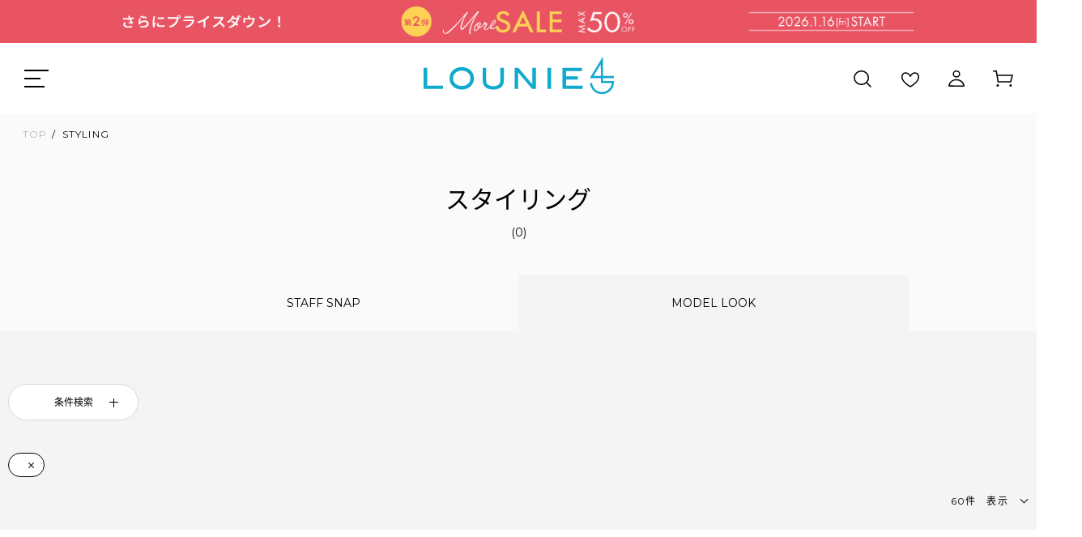

--- FILE ---
content_type: text/html; charset=UTF-8
request_url: https://lounie.jp/coordinate/ls?cg=02&model=26
body_size: 11217
content:
<!doctype html>
<html lang="ja">
<head>
    <meta charset="utf-8">
    <meta http-equiv="content-language" content="ja">
        <title>Styling List｜LOUNIE（ルーニィ）公式サイト／公式オンラインストア</title>
        <meta name="keywords" content="LOUNIE（ルーニィ）公式サイト／公式オンラインストア" />
    <meta name="description" content="LOUNIE公式通販サイト。きれい・知的・かっこいい。自分らしくポジティブに生きる女性へ、上質で洗練されたスタイルを提案。LOUNIEの全商品がチェックできるのはもちろん、人気のスタッフコーデ、着こなしをよりスキテに見せるアイデアなど情報満載でお届けします。" />
    
        <link rel="shortcut icon" href="https://file.lounie.jp/common/favicon.ico">
    <link rel="apple-touch-icon" size="152x152" href="https://file.lounie.jp/common/apple-touch-icon.png">

        <meta name="viewport" content="width=device-width, initial-scale=1.0, minimum-scale=1.0, maximum-scale=1.0, user-scalable=no">
    <meta name="format-detection" content="telephone=no">

        
    <meta property="og:title" content="LOUNIE（ルーニィ）公式サイト／公式オンラインストア" />
    <meta property="og:type" content="website" />
    <meta property="og:url" content="https://lounie.jp/" />
    <meta property="og:locale" content="ja_JP" />
    <meta property="og:image" content="https://file.lounie.jp/common/apple-touch-icon.png" />
    <meta property="og:site_name" content="LOUNIE（ルーニィ）公式サイト／公式オンラインストア" />
    <meta property="og:description" content="LOUNIE（ルーニィ）公式サイト／公式オンラインストア" />

        <meta name="twitter:card" content="summary">
    <meta name="twitter:url" content="https://lounie.jp/">
    <meta name="twitter:title" content="LOUNIE（ルーニィ）公式サイト／公式オンラインストア">
    <meta name="twitter:description" content="LOUNIE（ルーニィ）公式サイト／公式オンラインストア">
    <meta name="twitter:image" content="https://file.lounie.jp/common/apple-touch-icon.png">
        <meta name="google-site-verification" content="kPnNdQTEdv51_-nrtb0ccTbCe6SjHeNNknzseuz-mFg" />
            
    

        <link href="https://fonts.googleapis.com/css?family=Montserrat:400,600,700&display=swap" rel="stylesheet">
    <link href="https://fonts.googleapis.com/css?family=Libre+Baskerville:400,700&display=swap" rel="stylesheet">
    <link rel="stylesheet" href="https://file.lounie.jp/common/css/lounie-ec.css?0120">
    <script src="https://file.lounie.jp/common/js/jquery-3.2.1.min.js"></script>
    <script src="https://file.lounie.jp/common/js/jquery.lazyload.min.js"></script>
    <script src="https://file.lounie.jp/common/js/jquery.cookie.js"></script>
    <!-- TOPページ  -->
            <script src="https://file.lounie.jp/common/js/products2.js?0718"></script>    
    <script src="https://file.lounie.jp/common/js/setting.js"></script>
    <script src="https://file.lounie.jp/common/js/ajax_setting.js"></script>
    <script src="https://file.lounie.jp/common/js/submit.js"></script>
    <link href="https://file.lounie.jp/common/css/cri_liveact.css" rel="stylesheet" media="all">
    <script type="text/javascript" src="//d.rcmd.jp/lounie.jp/item/recommend.js" charset="UTF-8"></script>

    
            <!-- Global site tag (gtag.js) - Google Ads: 819440258 -->
    <script>
      window.dataLayer = window.dataLayer || [];
      function gtag(){dataLayer.push(arguments);}
      gtag('js', new Date());

      gtag('config', 'AW-10856478628');
                var user_id = null;
        var user_type = 'guest'
            </script>
                        
                    <script async src="https://s.yimg.jp/images/listing/tool/cv/ytag.js"></script>
    <script>
    window.yjDataLayer = window.yjDataLayer || [];
    function ytag() { yjDataLayer.push(arguments); }
    ytag({"type":"ycl_cookie"});
    </script>
            <script>(function(w,d,s,l,i){w[l]=w[l]||[];w[l].push({'gtm.start':
    new Date().getTime(),event:'gtm.js'});var f=d.getElementsByTagName(s)[0],
    j=d.createElement(s),dl=l!='dataLayer'?'&l='+l:'';j.async=true;j.src=
    'https://www.googletagmanager.com/gtm.js?id='+i+dl;f.parentNode.insertBefore(j,f);
    })(window,document,'script','dataLayer','GTM-N556ZVM');</script>
        <script type="text/javascript" src="https://static.staff-start.com/js/track/v3.0/staffstart.min.js"></script>
    <script>
      const ss_external = {
        user_id: "",
        session_id: ""
      };
      staffStart.external.sendTrackingRequest("9c1367d21816065d6789ad3e2b453715", ss_external);
    </script>
</head>
<body id="top" class="page_home">
<noscript><iframe src="https://www.googletagmanager.com/ns.html?id=GTM-N556ZVM"
height="0" width="0" style="display:none;visibility:hidden"></iframe></noscript>
    <div class="popup-contents fullscreen favorite">
        <div class="frame">
            <div class="close_item"></div>
            <div class="title">お気に入りに追加</div>
            <div class="item clearfix">
                <div class="main"><img src="" id="main-image"/></div>
                <div class="list">
                    <ul id="color-list">
                        <li>
                            <div class="color">アイボリー</div>
                            <dl>
                                <dt>
                                    <div class="thumb">
                                        <img src="">
                                    </div>
                                </dt>
                                <dd>
                                    <ul>
                                        <li class="list_size_stock low_stock"><p class="size">38</p><p class="stock">残りわずか</p></li>
                                        <li class="list_favorite">
                                            <input type="submit" class="add_pop_favorite already" value="お気に入りから削除">
                                        </li>
                                    </ul>
                                    <ul>
                                        <li class="list_size_stock soldout"><span class="size">42</span><span class="stock">在庫なし</span></li>
                                        <li class="list_favorite">
                                            <input type="submit" class="add_pop_favorite" value="お気に入り追加">
                                        </li>
                                    </ul>
                                </dd>
                            </dl>
                        </li>
                    </ul>
                </div>
            </div>
        </div>
    </div>
    <div id="logins" class="popup-contents fullscreen">
        <div class="frame">
            <div class="close_item"></div>
            <div class="title">ログイン</div>
            <div class="item">
                <div class="wrapper login_box">
                    <div class="accbox">
                        <div class="top">
                            <div class="sub_ttl">会員のお客様</div>
                            <p>ログインをすると購入がスムーズになります。</p>
                            <ul class="input">
                                <li><input name="data[UserID]" id="popup_UserID" class="userid" autofocus="autofocus" required="required" placeholder="メールアドレス" onChange="replaceStandardText(this);" onKeyUp="replaceStandardText(this);" type="text"/></li>
                                <li class="login_err_msg"><input name="data[Password]" id="popup_Password" class="password" required="required" placeholder="パスワード" type="password"/></li> 
                            </ul>
                        </div>
                        <div class="bottom">
                            <ul class="btn_group">
                                <li>
                                    <input type="hidden" name="data[Login]" value="Login" id="Login"/>                                    <div class="btn jpn black"><span class="login_btn"><p>ログインしてお買い物を続ける</p></span></div>
                                    <p class="forget_link"><a href="/passwordresetting">パスワードをお忘れの方</a></p>
                                </li>
                            </ul>
                        </div>
                    </div>
                    <div class="accbox">
                        <div class="top">
                            <div class="sub_ttl">はじめてのお客様</div>
                            <p>会員になるとお得なポイントをゲット！<br />
                                商品購入時100円につき1ポイント加算！<br />
                                購入もスムーズに。</p>
                            <p>登録費・年会費無料です。</p>
                        </div>
                        <div class="bottom">
                            <ul class="btn_group">
                                <li>
                                                                        <div class="btn jpn black"><a href="/registrationmember"><p>会員登録してお買い物を続ける</p></a></div>
                                                                    </li>
                            </ul>
                        </div>
                    </div>
                </div>
                            </div>
        </div>
    </div>
        <div id="container">
        <header id="header">
    <div class="back_screen"></div>
    <div class="head_main">
        <div class="head_banner_pc">
	<a href="https://lounie.jp/itemlist?sales=1">
	<img src="https://file.lounie.jp/cms/img/sale/2025/0115/moresale2_banner_pc_obi.jpg"alt=""></a>
</div><div class="head_banner_sp">
	<a href="https://lounie.jp/itemlist?sales=1">
    <img src="https://file.lounie.jp/cms/img/sale/2025/0115/moresale2_banner_sp_obi.jpg"alt=""></a>
</div>        <div class="header_inner">
            <div class="btn_menu_pc"><a class="header-menu__btn" href="javascript:void(0);"><span></span><span></span><span></span></a></div>
            <div class="btn_menu_sp"><a class="header-menu__btn" href="javascript:void(0);"><span></span><span></span><span></span></a></div>
            <h1 class="logo"><a href="/"><img src="https://file.lounie.jp/common/logo45th-v2.svg" alt="LOUNIE"></a></h1>
            <ul class="right_menu">
                <li data-menu="search" class="search pc"></li>
				                <li data-menu="close" class="favorite popup"><a href="/favorite"></a></li>
                
                                <li data-menu="login" class="login pc"></li>
                                <li data-menu="close" class="cart"><a href="/cart"></a></li>
            </ul>
        </div>
        <div class="header-globalnav">
            <a href="/ranking">
                <img src="https://file.lounie.jp/cms/dev/pgtest/ranking.png" alt="ランキング">
                <span class="text">ランキング</span>
            </a>
            <a href="/itemlist?cv=1&new=1">
                <img src="https://file.lounie.jp/cms/dev/pgtest/new.png" alt="新商品">
                <span class="text">新商品</span>
            </a>
            <a href="/coordinate/list">
                <img src="https://file.lounie.jp/cms/dev/pgtest/styling.png" alt="スタイリング一覧">
                <span class="text">スタイリング一覧</span>
            </a>
            <a id="header-globalnav-category">
                <img src="https://file.lounie.jp/cms/dev/pgtest/search.png" alt="カテゴリから探す">
                <span class="text">カテゴリから探す</span>
            </a>
            <div class="list_menu" style="height: 699px; display: none;">
                <div class="frame tab">
                    <div class="close_item"></div>
                    <div class="title">カテゴリーから探す</div>
                    <section class="tab-panel active">
                        <div class="bc bc2" data-step-target="2" style="display: none;">
                            <span data-step="1" class="step">カテゴリを選択</span> &gt; <span>カラーを選択</span>
                        </div>
                        <div class="bc bc3" data-step-target="3" style="display: none;">
                            <span data-step="1" class="step">カテゴリを選択</span> &gt; <span data-step="2" class="step">カラーを選択</span> &gt; <span>表示順を選択</span>
                        </div>
                        <div class="form">
                                                        <ul class="category" data-step-target="1" style="display: flex;">
                                <li>
                                <p>カテゴリー</p>
                                <dl>
                                    <dd>
                                    <ul>
                                        <li><label><input type="radio" name="g-cateid" class="cateid" value="0" checked="checked">全てのアイテム</label></li>
                                    </ul>
                                    </dd>
                                </dl>
                                </li>
                                                                <li class="sub first">
                                                                <dl>
                                    <dd>
                                    <p>トップス</p>
                                    <ul>
                                        <li><label><input type="radio" name="g-cateid" class="cateid" value="1">全て</label></li>
                                                                                <li><label><input type="radio" name="g-cateid" class="cateid" value="9">シャツ・ブラウス</label></li>
                                                                                <li><label><input type="radio" name="g-cateid" class="cateid" value="10">Ｔシャツ・カットソー</label></li>
                                                                                <li><label><input type="radio" name="g-cateid" class="cateid" value="11">ニット</label></li>
                                                                                <li><label><input type="radio" name="g-cateid" class="cateid" value="12">カーディガン・パーカー</label></li>
                                                                            </ul>
                                    </dd>
                                </dl>
                                                                <dl>
                                    <dd>
                                    <p>アウター</p>
                                    <ul>
                                        <li><label><input type="radio" name="g-cateid" class="cateid" value="2">全て</label></li>
                                                                                <li><label><input type="radio" name="g-cateid" class="cateid" value="38">ジレ</label></li>
                                                                                <li><label><input type="radio" name="g-cateid" class="cateid" value="14">ブルゾン</label></li>
                                                                                <li><label><input type="radio" name="g-cateid" class="cateid" value="13">ジャケット</label></li>
                                                                                <li><label><input type="radio" name="g-cateid" class="cateid" value="15">コート</label></li>
                                                                            </ul>
                                    </dd>
                                </dl>
                                                                </li>
                                <li class="sub">
                                                                <dl>
                                    <dd>
                                    <p>ワンピース</p>
                                    <ul>
                                        <li><label><input type="radio" name="g-cateid" class="cateid" value="3">全て</label></li>
                                                                                <li><label><input type="radio" name="g-cateid" class="cateid" value="16">ワンピース</label></li>
                                                                                <li><label><input type="radio" name="g-cateid" class="cateid" value="17">オールインワン</label></li>
                                                                            </ul>
                                    </dd>
                                </dl>
                                                                <dl>
                                    <dd>
                                    <p>ボトムス</p>
                                    <ul>
                                        <li><label><input type="radio" name="g-cateid" class="cateid" value="4">全て</label></li>
                                                                                <li><label><input type="radio" name="g-cateid" class="cateid" value="18">スカート</label></li>
                                                                                <li><label><input type="radio" name="g-cateid" class="cateid" value="19">パンツ</label></li>
                                                                            </ul>
                                    </dd>
                                </dl>
                                                                </li>
                                <li class="sub">
                                                                <dl>
                                    <dd>
                                    <p>バッグ</p>
                                    <ul>
                                        <li><label><input type="radio" name="g-cateid" class="cateid" value="5">全て</label></li>
                                                                                <li><label><input type="radio" name="g-cateid" class="cateid" value="20">トートバッグ</label></li>
                                                                                <li><label><input type="radio" name="g-cateid" class="cateid" value="21">リュック</label></li>
                                                                                <li><label><input type="radio" name="g-cateid" class="cateid" value="22">ショルダーバッグ</label></li>
                                                                                <li><label><input type="radio" name="g-cateid" class="cateid" value="23">その他バッグ</label></li>
                                                                            </ul>
                                    </dd>
                                </dl>
                                                                <dl>
                                    <dd>
                                    <p>シューズ</p>
                                    <ul>
                                        <li><label><input type="radio" name="g-cateid" class="cateid" value="6">全て</label></li>
                                                                                <li><label><input type="radio" name="g-cateid" class="cateid" value="24">スニーカー</label></li>
                                                                                <li><label><input type="radio" name="g-cateid" class="cateid" value="25">サンダル</label></li>
                                                                                <li><label><input type="radio" name="g-cateid" class="cateid" value="26">パンプス</label></li>
                                                                                <li><label><input type="radio" name="g-cateid" class="cateid" value="27">ブーツ</label></li>
                                                                                <li><label><input type="radio" name="g-cateid" class="cateid" value="28">フラット</label></li>
                                                                                <li><label><input type="radio" name="g-cateid" class="cateid" value="29">その他シューズ</label></li>
                                                                            </ul>
                                    </dd>
                                </dl>
                                                                </li>
                                <li class="sub">
                                                                <dl>
                                    <dd>
                                    <p>アクセサリー</p>
                                    <ul>
                                        <li><label><input type="radio" name="g-cateid" class="cateid" value="7">全て</label></li>
                                                                                <li><label><input type="radio" name="g-cateid" class="cateid" value="30">ネックレス</label></li>
                                                                                <li><label><input type="radio" name="g-cateid" class="cateid" value="31">ピアス・イヤリング</label></li>
                                                                                <li><label><input type="radio" name="g-cateid" class="cateid" value="32">その他アクセサリー</label></li>
                                                                            </ul>
                                    </dd>
                                </dl>
                                                                <dl>
                                    <dd>
                                    <p>グッズ</p>
                                    <ul>
                                        <li><label><input type="radio" name="g-cateid" class="cateid" value="8">全て</label></li>
                                                                                <li><label><input type="radio" name="g-cateid" class="cateid" value="33">ストール・スカーフ</label></li>
                                                                                <li><label><input type="radio" name="g-cateid" class="cateid" value="34">ベルト</label></li>
                                                                                <li><label><input type="radio" name="g-cateid" class="cateid" value="35">帽子</label></li>
                                                                                <li><label><input type="radio" name="g-cateid" class="cateid" value="36">レッグウェア</label></li>
                                                                                <li><label><input type="radio" name="g-cateid" class="cateid" value="37">その他グッズ</label></li>
                                                                            </ul>
                                    </dd>
                                </dl>
                                                                </li>
                            </ul>
                            <ul class="color_list" data-step-target="2" style="display: none;">
                                                                <li><label><input type="radio" name="g-color" class="color" value="1"><span><img src="https://file.lounie.jp/colorsystem/1.jpg" alt=""></span>ホワイト</label></li>
                                                                <li><label><input type="radio" name="g-color" class="color" value="2"><span><img src="https://file.lounie.jp/colorsystem/2.jpg" alt=""></span>ブラック</label></li>
                                                                <li><label><input type="radio" name="g-color" class="color" value="3"><span><img src="https://file.lounie.jp/colorsystem/3.jpg" alt=""></span>グレー</label></li>
                                                                <li><label><input type="radio" name="g-color" class="color" value="4"><span><img src="https://file.lounie.jp/colorsystem/4.jpg" alt=""></span>ブラウン</label></li>
                                                                <li><label><input type="radio" name="g-color" class="color" value="5"><span><img src="https://file.lounie.jp/colorsystem/5.jpg" alt=""></span>ベージュ</label></li>
                                                                <li><label><input type="radio" name="g-color" class="color" value="6"><span><img src="https://file.lounie.jp/colorsystem/6.jpg" alt=""></span>レッド</label></li>
                                                                <li><label><input type="radio" name="g-color" class="color" value="7"><span><img src="https://file.lounie.jp/colorsystem/7.jpg" alt=""></span>ピンク</label></li>
                                                                <li><label><input type="radio" name="g-color" class="color" value="8"><span><img src="https://file.lounie.jp/colorsystem/8.jpg" alt=""></span>イエロー</label></li>
                                                                <li><label><input type="radio" name="g-color" class="color" value="9"><span><img src="https://file.lounie.jp/colorsystem/9.jpg" alt=""></span>オレンジ</label></li>
                                                                <li><label><input type="radio" name="g-color" class="color" value="10"><span><img src="https://file.lounie.jp/colorsystem/10.jpg" alt=""></span>グリーン</label></li>
                                                                <li><label><input type="radio" name="g-color" class="color" value="11"><span><img src="https://file.lounie.jp/colorsystem/11.jpg" alt=""></span>ブルー</label></li>
                                                                <li><label><input type="radio" name="g-color" class="color" value="12"><span><img src="https://file.lounie.jp/colorsystem/12.jpg" alt=""></span>ネイビー</label></li>
                                                                <li><label><input type="radio" name="g-color" class="color" value="13"><span><img src="https://file.lounie.jp/colorsystem/13.jpg" alt=""></span>パープル</label></li>
                                                                <li><label><input type="radio" name="g-color" class="color" value="14"><span><img src="https://file.lounie.jp/colorsystem/14.jpg" alt=""></span>シルバー</label></li>
                                                                <li><label><input type="radio" name="g-color" class="color" value="15"><span><img src="https://file.lounie.jp/colorsystem/15.jpg" alt=""></span>ゴールド</label></li>
                                                                <li><label><input type="radio" name="g-color" class="color" value="16"><span><img src="https://file.lounie.jp/colorsystem/16.jpg" alt=""></span>柄</label></li>
                                                                <li><label><input type="radio" name="g-color" class="color" value="17"><span><img src="" alt=""></span>ライム</label></li>
                                                            </ul>
                            <ul class="view" data-step-target="3" style="display: none;">
                                <li>
                                <p>表示順</p>
                                <dl>
                                    <dd>
                                    <ul>
                                        <li><label><input type="radio" name="g-order" checked value="new" class="itemtype">新着順</label></li><li><label><input type="radio" name="g-order" value="high" class="itemtype">価格が高い順</label></li>                                    </ul>
                                    </dd>
                                </dl>
                                <dl>
                                    <dd>
                                    <ul>
                                        <li><label><input type="radio" name="g-order" value="low" class="itemtype">価格が安い順</label></li>                                    </ul>
                                    </dd>
                                </dl>
                                </li>
                            </ul>
                            <div class="btns">
                                <ul class="btn_group clearfix">
                                    <li class="submit_btn" data-step-target="1" id="li-step1" style="display: flex;">
                                        <input type="submit" value="この条件で探す">
                                        <div data-step="2" class="next-btn">さらにカラーを選択する</div>
                                    </li>
                                    <li class="submit_btn" data-step-target="2" id="li-step2" style="display: none;">
                                        <input type="submit" value="これまでの条件で探す">
                                        <div data-step="3" class="next-btn">表示順を選択する</div>
                                    </li>
                                    <li class="submit_btn" data-step-target="3" id="li-step3" style="display: none;"><input type="submit" value="これまでの条件で探す"></li>
                                </ul>
                            </div>
                        </div>
                    </section>
                </div>
            </div>
        </div>
        <div class="sp_nav_wrap">
            <nav id="head_sp_nav">
                <div class="step">
                    <div class="frame">
                        <div class="login">
                            <ul>
                                                                <li class="login"><a><p>ログイン</p></a></li>
                                <li><a href="/registrationmember"><p>新規登録</p></a></li>
                                                            </ul>
                        </div>
                        <div class="search">
                            <div class="search_box">
                                <form action="/itemlist" method="get">
                                    <input type="hidden" name="cv" value="1">
                                    <input type="hidden" name="word_flg" value="1">
                                    <input type="text" name="word" value="" placeholder="検索ワードを入力" id="search_text">
                                    <input class="hover" type="submit" value="SEARCH">
                                    <input type="reset" value="リセット" id="search_reset">
                                </form>
                            </div>
                        </div>
                        <div class="watch_list">
                            <dl>
                                <dt>チェックしたアイテム</dt>
                                <dd>
                                                                        <p>チェックしたアイテムはまだありません。</p>
                                                                    </dd>
                            </dl>
                        </div>
                        <div class="menu">
                            <ul class="list">
                                <li><a href="/itemlist?cv=1">全てのアイテム</a></li>
                                                                <li>
                                    <dl>
                                        <dt>トップス</dt>
                                                                                <dd>
                                            <ul>
                                                <li><a href="/itemlist?cv=1&cateid=1">全て</a></li>
                                                                                                <li><a href="/itemlist?cv=1&cateid=9">シャツ・ブラウス</a></li>
                                                                                                <li><a href="/itemlist?cv=1&cateid=10">Ｔシャツ・カットソー</a></li>
                                                                                                <li><a href="/itemlist?cv=1&cateid=11">ニット</a></li>
                                                                                                <li><a href="/itemlist?cv=1&cateid=12">カーディガン・パーカー</a></li>
                                                                                            </ul>
                                        </dd>
                                                                            </dl>
                                </li>
                                                                <li>
                                    <dl>
                                        <dt>アウター</dt>
                                                                                <dd>
                                            <ul>
                                                <li><a href="/itemlist?cv=1&cateid=2">全て</a></li>
                                                                                                <li><a href="/itemlist?cv=1&cateid=38">ジレ</a></li>
                                                                                                <li><a href="/itemlist?cv=1&cateid=14">ブルゾン</a></li>
                                                                                                <li><a href="/itemlist?cv=1&cateid=13">ジャケット</a></li>
                                                                                                <li><a href="/itemlist?cv=1&cateid=15">コート</a></li>
                                                                                            </ul>
                                        </dd>
                                                                            </dl>
                                </li>
                                                                <li>
                                    <dl>
                                        <dt>ワンピース</dt>
                                                                                <dd>
                                            <ul>
                                                <li><a href="/itemlist?cv=1&cateid=3">全て</a></li>
                                                                                                <li><a href="/itemlist?cv=1&cateid=16">ワンピース</a></li>
                                                                                                <li><a href="/itemlist?cv=1&cateid=17">オールインワン</a></li>
                                                                                            </ul>
                                        </dd>
                                                                            </dl>
                                </li>
                                                                <li>
                                    <dl>
                                        <dt>ボトムス</dt>
                                                                                <dd>
                                            <ul>
                                                <li><a href="/itemlist?cv=1&cateid=4">全て</a></li>
                                                                                                <li><a href="/itemlist?cv=1&cateid=18">スカート</a></li>
                                                                                                <li><a href="/itemlist?cv=1&cateid=19">パンツ</a></li>
                                                                                            </ul>
                                        </dd>
                                                                            </dl>
                                </li>
                                                                <li>
                                    <dl>
                                        <dt>バッグ</dt>
                                                                                <dd>
                                            <ul>
                                                <li><a href="/itemlist?cv=1&cateid=5">全て</a></li>
                                                                                                <li><a href="/itemlist?cv=1&cateid=20">トートバッグ</a></li>
                                                                                                <li><a href="/itemlist?cv=1&cateid=21">リュック</a></li>
                                                                                                <li><a href="/itemlist?cv=1&cateid=22">ショルダーバッグ</a></li>
                                                                                                <li><a href="/itemlist?cv=1&cateid=23">その他バッグ</a></li>
                                                                                            </ul>
                                        </dd>
                                                                            </dl>
                                </li>
                                                                <li>
                                    <dl>
                                        <dt>シューズ</dt>
                                                                                <dd>
                                            <ul>
                                                <li><a href="/itemlist?cv=1&cateid=6">全て</a></li>
                                                                                                <li><a href="/itemlist?cv=1&cateid=24">スニーカー</a></li>
                                                                                                <li><a href="/itemlist?cv=1&cateid=25">サンダル</a></li>
                                                                                                <li><a href="/itemlist?cv=1&cateid=26">パンプス</a></li>
                                                                                                <li><a href="/itemlist?cv=1&cateid=27">ブーツ</a></li>
                                                                                                <li><a href="/itemlist?cv=1&cateid=28">フラット</a></li>
                                                                                                <li><a href="/itemlist?cv=1&cateid=29">その他シューズ</a></li>
                                                                                            </ul>
                                        </dd>
                                                                            </dl>
                                </li>
                                                                <li>
                                    <dl>
                                        <dt>アクセサリー</dt>
                                                                                <dd>
                                            <ul>
                                                <li><a href="/itemlist?cv=1&cateid=7">全て</a></li>
                                                                                                <li><a href="/itemlist?cv=1&cateid=30">ネックレス</a></li>
                                                                                                <li><a href="/itemlist?cv=1&cateid=31">ピアス・イヤリング</a></li>
                                                                                                <li><a href="/itemlist?cv=1&cateid=32">その他アクセサリー</a></li>
                                                                                            </ul>
                                        </dd>
                                                                            </dl>
                                </li>
                                                                <li>
                                    <dl>
                                        <dt>グッズ</dt>
                                                                                <dd>
                                            <ul>
                                                <li><a href="/itemlist?cv=1&cateid=8">全て</a></li>
                                                                                                <li><a href="/itemlist?cv=1&cateid=33">ストール・スカーフ</a></li>
                                                                                                <li><a href="/itemlist?cv=1&cateid=34">ベルト</a></li>
                                                                                                <li><a href="/itemlist?cv=1&cateid=35">帽子</a></li>
                                                                                                <li><a href="/itemlist?cv=1&cateid=36">レッグウェア</a></li>
                                                                                                <li><a href="/itemlist?cv=1&cateid=37">その他グッズ</a></li>
                                                                                            </ul>
                                        </dd>
                                                                            </dl>
                                </li>
                                                                                                <li><a href="/ranking">ランキング</a></li>
                                <li><a href="/itemlist?cv=1&new=1">新着アイテム</a></li>
                                <li class="baskerville"><a href="/coordinate/list"><p>STYLING</p></a></li>
                                <li class="baskerville"><a href="/staff/list"><p>STAFF LIST</p></a></li>
                                <li class="baskerville"><a href="/pages/lookbook-2026spring-1">LOOKBOOK</a></li>
                                <li class="baskerville"><a href="/information">NEWS</a></li>
                                <li class="baskerville"><a href="/topics">TOPICS</a></li>
                                <li class="baskerville"><a href="/pages/shoplist">SHOP LIST</a></li>
                            </ul>
                            <ul class="sns_list">
                                <li class="insta"><a href="https://www.instagram.com/lounie_jp/?hl=ja" target="_blank"><img src="https://file.lounie.jp/common/icon/insta2.png" alt="INSTAGRAM" /></a></li>
                                <li class="line"><a href="https://line.me/ti/p/%40mbo8292a#~" target="_blank"><img src="https://file.lounie.jp/common/icon/line2.png" alt="LINE" /></a></li>
                                <li class="fb"><a href="https://www.facebook.com/lounie.jp/" target="_blank"><img src="https://file.lounie.jp/common/icon/facebook2.png" alt="facebook" /></a></li>
                            </ul>
                        </div>
                    </div>
                </div>
            </nav>
        </div>
    </div>
    <div class="head_menu">
        <nav>
            <div class="menu">
                <ul>
                    <li data-menu="item" class="open"><p>ITEM</p></li>
                    <li data-menu="close"><a href="/coordinate/list"><p>STYLING</p></a></li>
                    <li data-menu="close"><a href="/staff/list"><p>STAFF LIST</p></a></li>
                    <li data-menu="close"><a href="/pages/lookbook-2026spring-1"><p>LOOKBOOK</p></a></li>
                    <li data-menu="close"><a href="/information"><p>NEWS</p></a></li>
                    <li data-menu="close"><a href="/topics"><p>TOPICS</p></a></li>
                    <li data-menu="close"><a href="/pages/shoplist"><p>SHOP LIST</p></a></li>
                </ul>
            </div>
            <aside class="header__aside open" data-menu="item">
                <div class="list">
                    <ul>
                        <li>
                            <dl>
                                <dt><a href="/itemlist?cv=1">全てのアイテム</a></dt>
                                <dd>
                                    <ul>
                                        <li>
                                            <dl>
                                                <dt><a href="/itemlist?cv=1&cateid=1">トップス</a></dt>
                                                <dd>
                                                    <ul>
                                                        <li><a href="/itemlist?cv=1&cateid=1">全て</a></li>
                                                        <li><a href="/itemlist?cv=1&cateid=9">シャツ・ブラウス</a></li>
                                                        <li><a href="/itemlist?cv=1&cateid=10">Tシャツ・カットソー</a></li>
                                                        <li><a href="/itemlist?cv=1&cateid=11">ニット</a></li>
                                                        <li><a href="/itemlist?cv=1&cateid=12">カーディガン・パーカー</a></li>
                                                    </ul>
                                                </dd>
                                            </dl>
                                        </li>
                                        <li>
                                            <dl>
                                                <dt><a href="/itemlist?cv=1&cateid=2">アウター</a></dt>
                                                <dd>
                                                    <ul>
														<li><a href="/itemlist?cv=1&cateid=2">全て</a></li>
                                                        <li><a href="/itemlist?cv=1&cateid=38">ジレ</a></li>
                                                        <li><a href="/itemlist?cv=1&cateid=14">ブルゾン</a></li>
                                                        <li><a href="/itemlist?cv=1&cateid=13">ジャケット</a></li>
                                                        <li><a href="/itemlist?cv=1&cateid=15">コート</a></li>
                                                    </ul>
                                                </dd>
                                            </dl>
                                        </li>
                                    </ul>
                                    <ul>
                                        <li>
                                            <dl>
                                                <dt><a href="/itemlist?cv=1&cateid=3">ワンピース</a></dt>
                                                <dd>
                                                    <ul>
														<li><a href="/itemlist?cv=1&cateid=3">全て</a></li>
                                                        <li><a href="/itemlist?cv=1&cateid=16">ワンピース</a></li>
                                                        <li><a href="/itemlist?cv=1&cateid=17">オールインワン</a></li>
                                                    </ul>
                                                </dd>
                                            </dl>
                                        </li>
                                        <li>
                                            <dl>
                                                <dt><a href="/itemlist?cv=1&cateid=4">ボトムス</a></dt>
                                                <dd>
                                                    <ul>
														<li><a href="/itemlist?cv=1&cateid=4">全て</a></li>
                                                        <li><a href="/itemlist?cv=1&cateid=18">スカート</a></li>
                                                        <li><a href="/itemlist?cv=1&cateid=19">パンツ</a></li>
                                                    </ul>
                                                </dd>
                                            </dl>
                                        </li>
                                        <li>
                                            <dl>
                                                <dt><a href="/itemlist?cv=1&cateid=5">バッグ</a></dt>
                                                <dd>
                                                    <ul>
														<li><a href="/itemlist?cv=1&cateid=5">全て</a></li>
                                                        <li><a href="/itemlist?cv=1&cateid=20">トートバッグ</a></li>
                                                        <li><a href="/itemlist?cv=1&cateid=22">ショルダーバッグ</a></li>
														<li><a href="/itemlist?cv=1&cateid=21">リュック</a></li>
                                                        <li><a href="/itemlist?cv=1&cateid=23">その他バッグ</a></li>
                                                    </ul>
                                                </dd>
                                            </dl>
                                        </li>
                                    </ul>
                                    <ul>
                                        <li>
                                            <dl>
                                                <dt><a href="/itemlist?cv=1&cateid=6">シューズ</a></dt>
                                                <dd>
                                                    <ul>
														<li><a href="/itemlist?cv=1&cateid=6">全て</a></li>
                                                        <li><a href="/itemlist?cv=1&cateid=24">スニーカー</a></li>
                                                        <li><a href="/itemlist?cv=1&cateid=25">サンダル</a></li>
                                                        <li><a href="/itemlist?cv=1&cateid=26">パンプス</a></li>
                                                        <li><a href="/itemlist?cv=1&cateid=27">ブーツ</a></li>
                                                        <li><a href="/itemlist?cv=1&cateid=28">フラットシューズ</a></li>
                                                        <li><a href="/itemlist?cv=1&cateid=29">その他シューズ</a></li>
                                                    </ul>
                                                </dd>
                                            </dl>
                                        </li>
                                        <li>
                                            <dl>
                                                <dt><a href="/itemlist?cv=1&cateid=7">アクセサリー</a></dt>
                                                <dd>
                                                    <ul>
														<li><a href="/itemlist?cv=1&cateid=7">全て</a></li>
                                                        <li><a href="/itemlist?cv=1&cateid=30">ネックレス</a></li>
                                                        <li><a href="/itemlist?cv=1&cateid=31">ピアス・イヤリング</a></li>
                                                        <li><a href="/itemlist?cv=1&cateid=32">その他アクセサリー</a></li>
                                                    </ul>
                                                </dd>
                                            </dl>
                                        </li>
                                    </ul>
                                    <ul>
                                        <li>
                                            <dl>
                                                <dt><a href="/itemlist?cv=1&cateid=8">グッズ</a></dt>
                                                <dd>
                                                    <ul>
														<li><a href="/itemlist?cv=1&cateid=8">全て</a></li>
                                                        <li><a href="/itemlist?cv=1&cateid=33">ストール・スカーフ</a></li>
                                                        <li><a href="/itemlist?cv=1&cateid=34">ベルト</a></li>
                                                        <li><a href="/itemlist?cv=1&cateid=35">帽子</a></li>
                                                        <li><a href="/itemlist?cv=1&cateid=36">レッグウェア</a></li>
                                                        <li><a href="/itemlist?cv=1&cateid=37">その他グッズ</a></li>
                                                    </ul>
                                                </dd>
                                            </dl>
                                        </li>
                                                                            </ul>
                                </dd>
                            </dl>
                        </li>
                        <li><a href="/ranking">ランキング</a></li>
                        <li><a href="/itemlist?cv=1&new=1">新着アイテム</a></li>
                    </ul>
                </div>
            </aside>
            <aside class="header__aside_watch">
                <div class="list">
                    <ul>
                        <li class="watch_list">
                            <dl>
                                <dt>チェックしたアイテム</dt>
                                <dd>
                                                                        <p>チェックしたアイテムはまだありません。</p>
                                                                    </dd>
                            </dl>
                        </li>
                    </ul>
                </div>
            </aside>
        </nav>
    </div>
    <div class="head_sub_menu">
        <nav>
            <aside class="header__aside search" data-menu="search">
                <div class="inner">
                    <div class="search_box">
                        <form action="/itemlist" method="get">
                            <input type="hidden" name="cv" value="1">
                            <input type="hidden" name="word_flg" value="1">
                            <input type="text" name="word" value="" placeholder="検索ワードを入力">
                            <input class="hover" type="submit" value="SEARCH">
                        </form>
                    </div>
                </div>
            </aside>
                        <aside class="header__aside login" data-menu="login">
                <div class="inner login_box">
                    <ul class="input">
                        <li><input name="data[UserID]" class="userid" autofocus="autofocus" required="required" placeholder="メールアドレス" onChange="replaceStandardText(this);" onKeyUp="replaceStandardText(this);" type="text" id="UserID"/></li>
                        <li class="login_err_msg"><input name="data[Password]" class="password" required="required" placeholder="パスワード" type="password" id="Password"/></li>
                    </ul>
                    <ul class="btn_group">
                        <li><div class="btn black jpn"><span class="login_btn"><p>ログイン</p></span></div><p class="forget_link"><a href="/passwordresetting">パスワードをお忘れの方</a></p></li>
                        <li><div class="btn jpn"><a href="/registrationmember"><p>新規会員登録</p></a></div></li>
                    </ul>
                </div>
            </aside>
                    </nav>
    </div>
</header>

                        <main id="main" role="main">
            
<div id="contents" class="clearfix top_bg products_list coordinate_list">
    <div class="popup-contents fullscreen item_list modal_item">
        <div class="frame">
            <p class="popup_coordinate_name">スタイリング</p>
            <div class="close_item"></div>
            <div class="slider">
                <ul class="slide_item">
                    <li><img src="https://file.lounie.jp/item/test0001/1.jpg" alt=""></li>
                    <li><img src="https://file.lounie.jp/item/test0001/1.jpg" alt=""></li>
                    <li><img src="https://file.lounie.jp/item/test0001/1.jpg" alt=""></li>
                    <li><img src="https://file.lounie.jp/item/test0001/1.jpg" alt=""></li>
                </ul>
            </div>
            <div class="btn">
                <a href="/itemdetail?ItemID=">
                    <p>VIEW</p>
                </a>
            </div>
        </div>
    </div>
    <ol id="topicpath">
        <li><a href="/">TOP</a></li>
        <li>
            STYLING        </li>
    </ol>

    <div id="main_column">
        <article id="styling_list">
                        <h1 class="title_list">
                スタイリング
            </h1>
            <p>(0)</p>
            <ol class="tab-btn">
                <li><a href="/coordinate/list">STAFF SNAP</a></li>
                <li class="active"><a href="/coordinate/ls?cg=01">MODEL LOOK</a></li>
            </ol>
            <header class="head">
                <div id="search_menu">
                    <div class="search_btns wrap">
                        <a class="search_btn crd_menu">条件検索<span></span></a>
                    </div>
                    <div class="list_menu crd_menu pc_menu">
                        <div class="frame">
                            <div class="title">条件検索</div>
                            <section class="style_menu">
                                <form action="/coordinate/ls?cg=02" method="get" class="do-search-coordinate">
                                    <div class="style_menu_inner">
                                        <div class="filter-type tag">
                                            <div class="filter-type-name">人気のタグ<span></span></div>
                                            <div class="filter-inner">
                                                <ul class="filter-list">
                                                                                                <li class="filter-list-item"><input type="radio" id="pc-tag-マキアージュライン" name="tag" value="24" class="tag"><label for ="pc-tag-マキアージュライン">マキアージュライン</label></li>
                                                                                                <li class="filter-list-item"><input type="radio" id="pc-tag-タイトスカート" name="tag" value="25" class="tag"><label for ="pc-tag-タイトスカート">タイトスカート</label></li>
                                                                                                <li class="filter-list-item"><input type="radio" id="pc-tag-通勤スタイル" name="tag" value="38" class="tag"><label for ="pc-tag-通勤スタイル">通勤スタイル</label></li>
                                                                                                <li class="filter-list-item"><input type="radio" id="pc-tag-休日スタイル" name="tag" value="39" class="tag"><label for ="pc-tag-休日スタイル">休日スタイル</label></li>
                                                                                                <li class="filter-list-item"><input type="radio" id="pc-tag-ワンピース" name="tag" value="40" class="tag"><label for ="pc-tag-ワンピース">ワンピース</label></li>
                                                                                                <li class="filter-list-item"><input type="radio" id="pc-tag-プリントアイテム" name="tag" value="41" class="tag"><label for ="pc-tag-プリントアイテム">プリントアイテム</label></li>
                                                                                                <li class="filter-list-item"><input type="radio" id="pc-tag-カジュアル" name="tag" value="42" class="tag"><label for ="pc-tag-カジュアル">カジュアル</label></li>
                                                                                                <li class="filter-list-item"><input type="radio" id="pc-tag-キレイめ" name="tag" value="43" class="tag"><label for ="pc-tag-キレイめ">キレイめ</label></li>
                                                                                                <li class="filter-list-item"><input type="radio" id="pc-tag-セットアップ" name="tag" value="44" class="tag"><label for ="pc-tag-セットアップ">セットアップ</label></li>
                                                                                                <li class="filter-list-item"><input type="radio" id="pc-tag-パンツスタイル" name="tag" value="45" class="tag"><label for ="pc-tag-パンツスタイル">パンツスタイル</label></li>
                                                                                                <li class="filter-list-item"><input type="radio" id="pc-tag-スカートスタイル" name="tag" value="46" class="tag"><label for ="pc-tag-スカートスタイル">スカートスタイル</label></li>
                                                                                                <li class="filter-list-item"><input type="radio" id="pc-tag-シアーアイテム" name="tag" value="47" class="tag"><label for ="pc-tag-シアーアイテム">シアーアイテム</label></li>
                                                                                                <li class="filter-list-item"><input type="radio" id="pc-tag-羽織り" name="tag" value="48" class="tag"><label for ="pc-tag-羽織り">羽織り</label></li>
                                                                                                <li class="filter-list-item"><input type="radio" id="pc-tag-Tシャツスタイル" name="tag" value="49" class="tag"><label for ="pc-tag-Tシャツスタイル">Tシャツスタイル</label></li>
                                                                                                </ul>
                                            </div>
                                        </div>
                                        <div class="category-list">
                                        <div class="filter-type category"><div class="filter-type-name">トップス</div><ul class="filter-list"><li class="filter-list-item"><input type="radio" name="cateid" class="cateid" id="pc-cateid1" value="1"><label for="pc-cateid1">全て</label></li><li class="filter-list-item"><input type="radio" name="cateid" class="cateid" id="pc-cateid9" value="9"><label for="pc-cateid9">シャツ・ブラウス</label></li><li class="filter-list-item"><input type="radio" name="cateid" class="cateid" id="pc-cateid10" value="10"><label for="pc-cateid10">Ｔシャツ・カットソー</label></li><li class="filter-list-item"><input type="radio" name="cateid" class="cateid" id="pc-cateid11" value="11"><label for="pc-cateid11">ニット</label></li><li class="filter-list-item"><input type="radio" name="cateid" class="cateid" id="pc-cateid12" value="12"><label for="pc-cateid12">カーディガン・パーカー</label></li></ul></div><div class="filter-type category"><div class="filter-type-name">アウター</div><ul class="filter-list"><li class="filter-list-item"><input type="radio" name="cateid" class="cateid" id="pc-cateid2" value="2"><label for="pc-cateid2">全て</label></li><li class="filter-list-item"><input type="radio" name="cateid" class="cateid" id="pc-cateid38" value="38"><label for="pc-cateid38">ジレ</label></li><li class="filter-list-item"><input type="radio" name="cateid" class="cateid" id="pc-cateid14" value="14"><label for="pc-cateid14">ブルゾン</label></li><li class="filter-list-item"><input type="radio" name="cateid" class="cateid" id="pc-cateid13" value="13"><label for="pc-cateid13">ジャケット</label></li><li class="filter-list-item"><input type="radio" name="cateid" class="cateid" id="pc-cateid15" value="15"><label for="pc-cateid15">コート</label></li></ul></div><div class="filter-type category"><div class="filter-type-name">ワンピース</div><ul class="filter-list"><li class="filter-list-item"><input type="radio" name="cateid" class="cateid" id="pc-cateid3" value="3"><label for="pc-cateid3">全て</label></li><li class="filter-list-item"><input type="radio" name="cateid" class="cateid" id="pc-cateid16" value="16"><label for="pc-cateid16">ワンピース</label></li><li class="filter-list-item"><input type="radio" name="cateid" class="cateid" id="pc-cateid17" value="17"><label for="pc-cateid17">オールインワン</label></li></ul></div><div class="filter-type category"><div class="filter-type-name">ボトムス</div><ul class="filter-list"><li class="filter-list-item"><input type="radio" name="cateid" class="cateid" id="pc-cateid4" value="4"><label for="pc-cateid4">全て</label></li><li class="filter-list-item"><input type="radio" name="cateid" class="cateid" id="pc-cateid18" value="18"><label for="pc-cateid18">スカート</label></li><li class="filter-list-item"><input type="radio" name="cateid" class="cateid" id="pc-cateid19" value="19"><label for="pc-cateid19">パンツ</label></li></ul></div><div class="filter-type category"><div class="filter-type-name">バッグ</div><ul class="filter-list"><li class="filter-list-item"><input type="radio" name="cateid" class="cateid" id="pc-cateid5" value="5"><label for="pc-cateid5">全て</label></li></ul></div><div class="filter-type category"><div class="filter-type-name">シューズ</div><ul class="filter-list"><li class="filter-list-item"><input type="radio" name="cateid" class="cateid" id="pc-cateid6" value="6"><label for="pc-cateid6">全て</label></li></ul></div><div class="filter-type category"><div class="filter-type-name">アクセサリー</div><ul class="filter-list"><li class="filter-list-item"><input type="radio" name="cateid" class="cateid" id="pc-cateid7" value="7"><label for="pc-cateid7">全て</label></li></ul></div><div class="filter-type category"><div class="filter-type-name">グッズ</div><ul class="filter-list"><li class="filter-list-item"><input type="radio" name="cateid" class="cateid" id="pc-cateid8" value="8"><label for="pc-cateid8">全て</label></li></ul></div>                                        </div>
                                        <div class="other-list">
                                            <div class="filter-type height-select">
                                                <div class="filter-type-name">身長<span></span></div>
                                                <div class="filter-inner">
                                                    <div class="select-wrap">
                                                        <select class="select height" name="height">
                                                            <option value="">未選択</option>
                                                            <option value="-149.0">〜149cm</option>
                                                            <option value="150.0-154.0">150〜154cm</option>
                                                            <option value="155.0-159.0">155〜159cm</option>
                                                            <option value="160.0-164.0">160〜164cm</option>
                                                            <option value="165.0-169.0">165〜169cm</option>
                                                            <option value="170.0-">170cm〜</option>
                                                        </select>
                                                    </div>
                                                </div>
                                            </div>
                                            <div class="filter-type model-select">
                                                <div class="filter-type-name">モデル<span></span></div>
                                                <div class="filter-inner">
                                                    <div class="select-wrap">
                                                        <select class="select model" name="model">
                                                            <option value="">未選択</option>
                                                                                                                        <option value="69">ikumi</option>
                                                                                                                        <option value="70">arisa</option>
                                                                                                                        <option value="80">erika</option>
                                                                                                                        <option value="81">suzuna</option>
                                                                                                                        <option value="82">chiemi</option>
                                                                                                                        <option value="83">airi</option>
                                                                                                                        <option value="84">erisa</option>
                                                                                                                        <option value="85">madoka</option>
                                                                                                                        <option value="86">seika</option>
                                                                                                                        <option value="87">eriko</option>
                                                                                                                        <option value="88">Maho</option>
                                                                                                                        <option value="92">risa</option>
                                                                                                                        <option value="93">kotoko</option>
                                                                                                                        <option value="94">miyu</option>
                                                                                                                        <option value="95">marina</option>
                                                                                                                    </select>
                                                    </div>
                                                </div>
                                            </div>
                                        </div>
                                        <ul class="btn_group clearfix">
                                            <li class="btn_clear"><input type="reset" value="選択クリア"></li>
                                            <li class="btn_submit"><input type="submit" value="この条件で検索"></li>
                                        </ul>
                                    </div>
                                </form>
                            </section>
                        </div>
                    </div>
                    <div class="list_menu crd_menu sp_menu">
                        <div class="frame">
                            <div class="close_item"></div>
                            <div class="title">条件検索</div>
                            <section class="style_menu">
                            <form action="/coordinate/ls?cg=02" method="get" class="do-search-coordinate">
                                <div class="filter-type tag">
                                    <div class="filter-type-name">人気のタグ<span></span></div>
                                    <div class="filter-inner">
                                        <ul class="filter-list">
                                                                                        <li class="filter-list-item"><input type="radio" id="tag-マキアージュライン" name="tag" value="24" class="tag"><label for ="tag-マキアージュライン">マキアージュライン</label></li>
                                                                                        <li class="filter-list-item"><input type="radio" id="tag-タイトスカート" name="tag" value="25" class="tag"><label for ="tag-タイトスカート">タイトスカート</label></li>
                                                                                        <li class="filter-list-item"><input type="radio" id="tag-通勤スタイル" name="tag" value="38" class="tag"><label for ="tag-通勤スタイル">通勤スタイル</label></li>
                                                                                        <li class="filter-list-item"><input type="radio" id="tag-休日スタイル" name="tag" value="39" class="tag"><label for ="tag-休日スタイル">休日スタイル</label></li>
                                                                                        <li class="filter-list-item"><input type="radio" id="tag-ワンピース" name="tag" value="40" class="tag"><label for ="tag-ワンピース">ワンピース</label></li>
                                                                                        <li class="filter-list-item"><input type="radio" id="tag-プリントアイテム" name="tag" value="41" class="tag"><label for ="tag-プリントアイテム">プリントアイテム</label></li>
                                                                                        <li class="filter-list-item"><input type="radio" id="tag-カジュアル" name="tag" value="42" class="tag"><label for ="tag-カジュアル">カジュアル</label></li>
                                                                                        <li class="filter-list-item"><input type="radio" id="tag-キレイめ" name="tag" value="43" class="tag"><label for ="tag-キレイめ">キレイめ</label></li>
                                                                                        <li class="filter-list-item"><input type="radio" id="tag-セットアップ" name="tag" value="44" class="tag"><label for ="tag-セットアップ">セットアップ</label></li>
                                                                                        <li class="filter-list-item"><input type="radio" id="tag-パンツスタイル" name="tag" value="45" class="tag"><label for ="tag-パンツスタイル">パンツスタイル</label></li>
                                                                                        <li class="filter-list-item"><input type="radio" id="tag-スカートスタイル" name="tag" value="46" class="tag"><label for ="tag-スカートスタイル">スカートスタイル</label></li>
                                                                                        <li class="filter-list-item"><input type="radio" id="tag-シアーアイテム" name="tag" value="47" class="tag"><label for ="tag-シアーアイテム">シアーアイテム</label></li>
                                                                                        <li class="filter-list-item"><input type="radio" id="tag-羽織り" name="tag" value="48" class="tag"><label for ="tag-羽織り">羽織り</label></li>
                                                                                        <li class="filter-list-item"><input type="radio" id="tag-Tシャツスタイル" name="tag" value="49" class="tag"><label for ="tag-Tシャツスタイル">Tシャツスタイル</label></li>
                                                                                    </ul>
                                    </div>
                                </div>
                                <div class="filter-type category-select">
                                    <div class="filter-type-name">カテゴリ<span></span></div>
                                    <div class="filter-inner">
                                        <div class="filter-list-item category-all"><input type="radio" name="cateid" class="cateid" id="cateid-all" value="unset"><label for="cateid-all">全てのアイテム</label></div>
                                        <div class="category-list">
                                        <dl><dt>トップス</dt><dd><ul class="filter-list"><li class="filter-list-item"><input type="radio" name="cateid" class="cateid" id="cateid1" value="1"><label for="cateid1">全て</label></li><li class="filter-list-item"><input type="radio" name="cateid" class="cateid" id="cateid9" value="9"><label for="cateid9">シャツ・ブラウス</label></li><li class="filter-list-item"><input type="radio" name="cateid" class="cateid" id="cateid10" value="10"><label for="cateid10">Ｔシャツ・カットソー</label></li><li class="filter-list-item"><input type="radio" name="cateid" class="cateid" id="cateid11" value="11"><label for="cateid11">ニット</label></li><li class="filter-list-item"><input type="radio" name="cateid" class="cateid" id="cateid12" value="12"><label for="cateid12">カーディガン・パーカー</label></li></ul></dd></dl><dl><dt>アウター</dt><dd><ul class="filter-list"><li class="filter-list-item"><input type="radio" name="cateid" class="cateid" id="cateid2" value="2"><label for="cateid2">全て</label></li><li class="filter-list-item"><input type="radio" name="cateid" class="cateid" id="cateid38" value="38"><label for="cateid38">ジレ</label></li><li class="filter-list-item"><input type="radio" name="cateid" class="cateid" id="cateid14" value="14"><label for="cateid14">ブルゾン</label></li><li class="filter-list-item"><input type="radio" name="cateid" class="cateid" id="cateid13" value="13"><label for="cateid13">ジャケット</label></li><li class="filter-list-item"><input type="radio" name="cateid" class="cateid" id="cateid15" value="15"><label for="cateid15">コート</label></li></ul></dd></dl><dl><dt>ワンピース</dt><dd><ul class="filter-list"><li class="filter-list-item"><input type="radio" name="cateid" class="cateid" id="cateid3" value="3"><label for="cateid3">全て</label></li><li class="filter-list-item"><input type="radio" name="cateid" class="cateid" id="cateid16" value="16"><label for="cateid16">ワンピース</label></li><li class="filter-list-item"><input type="radio" name="cateid" class="cateid" id="cateid17" value="17"><label for="cateid17">オールインワン</label></li></ul></dd></dl><dl><dt>ボトムス</dt><dd><ul class="filter-list"><li class="filter-list-item"><input type="radio" name="cateid" class="cateid" id="cateid4" value="4"><label for="cateid4">全て</label></li><li class="filter-list-item"><input type="radio" name="cateid" class="cateid" id="cateid18" value="18"><label for="cateid18">スカート</label></li><li class="filter-list-item"><input type="radio" name="cateid" class="cateid" id="cateid19" value="19"><label for="cateid19">パンツ</label></li></ul></dd></dl><dl><dt>バッグ</dt><dd><ul class="filter-list"><li class="filter-list-item"><input type="radio" name="cateid" class="cateid" id="cateid5" value="5"><label for="cateid5">全て</label></li></ul></dd></dl><dl><dt>シューズ</dt><dd><ul class="filter-list"><li class="filter-list-item"><input type="radio" name="cateid" class="cateid" id="cateid6" value="6"><label for="cateid6">全て</label></li></ul></dd></dl><dl><dt>アクセサリー</dt><dd><ul class="filter-list"><li class="filter-list-item"><input type="radio" name="cateid" class="cateid" id="cateid7" value="7"><label for="cateid7">全て</label></li></ul></dd></dl><dl><dt>グッズ</dt><dd><ul class="filter-list"><li class="filter-list-item"><input type="radio" name="cateid" class="cateid" id="cateid8" value="8"><label for="cateid8">全て</label></li></ul></dd></dl>                                        </div>
                                    </div>
                                </div>
                                <div class="filter-type height-select">
                                    <div class="filter-type-name">身長<span></span></div>
                                    <div class="filter-inner">
                                        <div class="select-wrap">
                                            <select class="select height" name="height">
                                                <option value="">未選択</option>
                                                <option value="-149.0">〜149cm</option>
                                                <option value="150.0-154.0">150〜154cm</option>
                                                <option value="155.0-159.0">155〜159cm</option>
                                                <option value="160.0-164.0">160〜164cm</option>
                                                <option value="165.0-169.0">165〜169cm</option>
                                                <option value="170.0-">170cm〜</option>
                                            </select>
                                        </div>
                                    </div>
                                </div>
                                <div class="filter-type model-select">
                                    <div class="filter-type-name">モデル<span></span></div>
                                    <div class="filter-inner">
                                        <div class="select-wrap">
                                            <select class="select model" name="model">
                                                <option value="">未選択</option>
                                                                                                <option value="69">ikumi</option>
                                                                                                <option value="70">arisa</option>
                                                                                                <option value="80">erika</option>
                                                                                                <option value="81">suzuna</option>
                                                                                                <option value="82">chiemi</option>
                                                                                                <option value="83">airi</option>
                                                                                                <option value="84">erisa</option>
                                                                                                <option value="85">madoka</option>
                                                                                                <option value="86">seika</option>
                                                                                                <option value="87">eriko</option>
                                                                                                <option value="88">Maho</option>
                                                                                                <option value="92">risa</option>
                                                                                                <option value="93">kotoko</option>
                                                                                                <option value="94">miyu</option>
                                                                                                <option value="95">marina</option>
                                                                                            </select>
                                        </div>
                                    </div>
                                </div>
                                <ul class="btn_group clearfix">
                                    <li class="btn_clear"><input type="reset" value="選択クリア"></li>
                                    <li class="btn_submit"><input type="submit" value="この条件で検索"></li>
                                </ul>
                            </form>
                            </section>
                        </div>
                    </div>
                </div>
                                <ul class="list_check wrap">
                                        <li>
                        <a href="/coordinate/ls?cg=02">
                                                                                                                                                                                                                                                                                                                                                                                                                        </a>
                    </li>
                                    </ul>
                                <div class="sort">
                    <div class="sort-pc clearfix wrap">
                        <dl>
                            <dt>
                                60件　表示                            </dt>
                            <dd>
                                <ul>
                                    <li><a class="on" href="/coordinate/ls?cg=02&model=26&limit=60">60件</a></li><li><a href="/coordinate/ls?cg=02&model=26&limit=100">100件</a></li><li><a href="/coordinate/ls?cg=02&model=26&limit=140">140件</a></li>                                </ul>
                            </dd>
                        </dl>
                    </div>
                </div>
            </header>

            <div id="styling_tab" class="wrap">
                            </div>
        </article>

        <article id="recommend_area">
						<script type="text/javascript">
				try{
				if (_rcmdjp._target._converted().length) {
				  _rcmdjp._displayRecommend({
					type: 'cv',
					code: _rcmdjp._target._converted,
					template: 'cv-recommend-ctg-lounie'
				  });
				} else {
				  _rcmdjp._displayRanking({
					type: 'pv',
					span: 'month',
					template: 'cv-recommend-ctg-lounie'
				  });
				}
				} catch(err) {}
			</script>
					</article>
        <article id="links" class="block1">
    <div class="wrap">
        <h2 class="title1">LINKS</h2>
        <ul class="list">
            <li class="full">
                <a href="/pages/shoplist">
                    <div class="info">
                        <p class="title">SHOP LIST</p>
                        <p>お近くの<span>LOUNIE</span>を探す</p>
                    </div>
                </a>
            </li>
            <li class="half insta">
                <div class="center">
                    <div class="photo"><span></span></div>
                    <ul class="link">
                        <li>
                            <a href="https://www.instagram.com/lounie_jp/?hl=ja" target="_blank">
                                <p><span>@lounie_jp</span></p>
                            </a>
                        </li>
                        <li>
                            <a href="https://www.instagram.com/lounie_snap/" target="_blank">
                                <p><span>@lounie_snap</span></p>
                            </a>
                        </li>
                    </ul>
                    <div class="info">
                        <p class="title">INSTAGRAM</p>
                    </div>
                </div>
            </li>
            <li class="half line">
                <a href="https://line.me/ti/p/%40mbo8292a#~" target="_blank">
                    <div class="center">
                        <div class="photo"><span></span></div>
                        <div class="info">
                            <p class="title">LINE</p>
                            <p>ブランドの最新情報をお届けしています</p>
                        </div>
                    </div>
                </a>
            </li>
        </ul>
    </div>
</article>    </div>
</div>
<script type="text/javascript">
$(function() {
	$("img.lazy").lazyload(
	   {
		   effect: 'fadeIn',
		   failure_limit: 8
	   }
   );
});
$(document).ready(function() {
    $(".do_search").submit(function() {

        var tag = $(this).parents().find('.tag:checked').val();
        var brand = $(this).parents().find('.brand:checked').val();
        var cateid = $(this).parents().find('.cateid:checked').val();
        var height = $(this).parents().find('.height:checked').val();
        var color = $(this).parents().find('.color:checked').val();

        var param = '';

        if (tag !== '' && tag !== undefined) {
            param += '&tag=' + tag;
        }
        
        if (brand !== '' && brand !== undefined) {
            param += '&brand=' + brand;
        }
        
        if (cateid !== '' && cateid !== undefined) {
            param += '&cateid=' + cateid;
        }
        
        if (height !== '' && height !== undefined) {
            param += '&height=' + height;
        }
        
        if (color !== '' && color !== undefined) {
            param += '&color=' + color;
        }

        param = '?' + param.slice(1);
        
        if (param === '?') {
            param = '';
        }

        location.href = this.action + param;

        return false;
    });

    $(".pageevent").change(function() {

        var getparam = (new URL(document.location)).searchParams;
        var cg = getparam.get("cg");
        var tag = $(this).parents().find('.tag:checked').val();
        var brand = $(this).parents().find('.brand:checked').val();
        var cateid = $(this).parents().find('.cateid:checked').val();
        var height = $(this).parents().find('.height:checked').val();
        var color = $(this).parents().find('.color:checked').val();
        var limit = $(this).parents().find('.limit:checked').val();
        var stock = $(this).parents().find('.stock:checked').val();
        
        var param = '';

        if (cg !== '' && cg !== undefined) {
            param += '&cg=' + cg;
        }
        if (tag !== '' && tag !== undefined) {
            param += '&tag=' + tag;
        }
        
        if (brand !== '' && brand !== undefined) {
            param += '&brand=' + brand;
        }
        
        if (cateid !== '' && cateid !== undefined) {
            param += '&cateid=' + cateid;
        }
        
        if (height !== '' && height !== undefined) {
            param += '&height=' + height;
        }
        
        if (color !== '' && color !== undefined) {
            param += '&color=' + color;
        }

        if (limit !== '' && limit !== undefined) {
            if (limit === '60') {
                param += '&limit=60';
            } else if (limit === '100') {
                param += '&limit=100';
            } else if (limit === '140') {
                param += '&limit=140';
            }
        }

        if (stock !== '' && stock !== undefined) {
            if (stock === '1') {
                param += '&stock=1';
            }
        }

        param += '&offset=' + $(this).val();

        param = '?' + param.slice(1);

        if (param === '?') {
            param = '';
        }

        location.href = '/coordinate/ls' + param;

        return false;
    });
});
</script>
        </main>

        <!-- フッター -->
<footer id="footer">
    <!--<p id="pagetop"><a href="#top">PAGE TOP</a></p>-->
	<div class="footer_wrap">
		<div class="logo"><a href="/"><img src="https://file.lounie.jp/common/logo45th-v2.svg" alt="LOUNIE"></a></div>
		<div class="menu">
			<ul>
				<li>
					<dl>
						<dt>MEMBER<span></span></dt>
						<dd>
							<ul>
																<li class="login_btn"><a href="/login">ログイン</a></li>
								<li><a href="/registrationmember">会員登録</a></li>
															</ul>
						</dd>
					</dl>
				</li>
				<li>
					<dl>
						<dt>CONTENTS<span></span></dt>
						<dd>
							<ul class="montserrat">
								<li><a href="/coordinate/list"><p>STYLING</p></a></li>
								<li><a href="/staff/list"><p>STAFF LIST</p></a></li>
								<li><a href="/pages/lookbook-2026spring-1">LOOK BOOK</a></li>
								<li><a href="/information">NEWS</a></li>
								<li><a href="/topics">TOPICS</a></li>
								<li><a href="/pages/shoplist">SHOP LIST</a></li>
								<li><a href="https://aiia.co.jp/recruit/" target="_blank">RECRUIT</a></li>
							</ul>
						</dd>
					</dl>
				</li>
				<li>
					<dl>
						<dt>SUPPORT<span></span></dt>
						<dd>
							<ul>
								<li><a href="/pages/guide01">ショピングガイド</a></li>
								<li><a href="/sizeguide">サイズについて</a></li>
								<li><a href="/law">特定商法に基づく表記</a></li>
								<li><a href="/termsofservice">ご利用規約</a></li>
								<li><a href="/privacy">プライバシーポリシー</a></li>
								<li><a href="/contact">お問い合わせ</a></li>
							</ul>
						</dd>
					</dl>
				</li>
			</ul>
		</div>
		<div class="sns">
			<ul>
				<li class="insta"><a href="https://www.instagram.com/lounie_jp/?hl=ja" target="_blank"></a></li>
				<li class="line"><a href="https://line.me/ti/p/%40mbo8292a#~" target="_blank"></a></li>
				<li class="fb"><a href="https://www.facebook.com/lounie.jp/" target="_blank"></a></li>
			</ul>
		</div>
		<div class="news_letter">
			<p class="title">NEWS LETTER</p>
			<div class="btn"><a href="/mailmagazines">メールマガジン登録</a></div>
		</div>
		<div class="copyright">
			<div class="logo"><a href="https://aiia.co.jp/" target="_blank"><img src="https://file.lounie.jp/common/logo_aiia_sp.png" alt="AiiA Corporation" class="js-switch" /></a></div>
			<p>ALL RIGHTS RESERVED AIIA CORPORATION</p>
		</div>
	</div>
</footer>
    </div>
    <script src="https://file.lounie.jp/common/js/cri_liveact.js?220124"></script>
    <script src="https://file.lounie.jp/common/js/cri_liveact_framework.js?220124"></script>
    <script src="https://lounie.contents.liveact.cri-mw.jp/liveact_fd4f5d653b83563df6.96866020368/cri_liveact_framework_custom.js"></script>        <script id="bc-script" type="text/javascript" charset="utf-8" src="https://connect.buyee.jp/8ed7df72c8d3ccc950aac882a789659e2ca1413c0a44ea6e63852aba7d34e642/main.js" defer></script>
    <script id="mc-script" type="text/javascript" charset="utf-8" src="https://connect.myeeglobal.com/8ed7df72c8d3ccc950aac882a789659e2ca1413c0a44ea6e63852aba7d34e642/main.js" defer></script>
        </body>
</html>


--- FILE ---
content_type: text/css
request_url: https://file.lounie.jp/common/css/lounie-ec.css?0120
body_size: 56131
content:
@charset 'utf-8';

/* reset
------------------------------------------------ */
body,
div,
pre,
p,
a,
img,
form,
fieldset,
input,
textarea,
select,
option,
dl,
dt,
dd,
ul,
ol,
li,
h1,
h2,
h3,
h4,
h5,
h6,
table,
th,
td,
embed,
object,
figure,
figcaption {
	margin: 0;
	padding: 0;
}
/*
**	WEBフォント
*/
@font-face {
	font-family: "Noto Sans JP";
	font-style: normal;
	font-weight: 300;
	src: url(/common/fonts/NotoSansCJKjp-DemiLight_after.woff2) format("woff2"),
	url(/common/fonts/NotoSansCJKjp-DemiLight_after.woff) format("woff"),
	url(/common/fonts/NotoSansCJKjp-DemiLight_after.otf) format("opentype");
}
@font-face {
	font-family: "Noto Sans JP";
	font-style: normal;
	font-weight: 400;	
	src: url(/common/fonts/NotoSansCJKjp-Regular_after.woff2) format("woff2"),
	url(/common/fonts/NotoSansCJKjp-Regular_after.woff) format("woff"),
	url(/common/fonts/NotoSansCJKjp-Regular_after.otf) format("opentype");
}
@font-face {
	font-family: "Noto Sans JP";
	font-style: normal;
	font-weight: 500;
	src: url(/common/fonts/NotoSansCJKjp-Medium_after.woff2) format("woff2"),
	url(/common/fonts/NotoSansCJKjp-Medium_after.woff) format("woff"),
	url(/common/fonts/NotoSansCJKjp-Medium_after.otf) format("opentype");
}

html {
	height: 100%;
	font-size: 62.5%;
}
body {
	width: 100%;
	height: 100%;
	background: #fff;
	-webkit-text-size-adjust: 100%;
	font-family: "Montserrat", "Noto Sans JP";
	font-weight: 400;
	font-size: 0;
	line-height: 1.6;
	-webkit-font-smoothing: antialiased;
	color: #000;
}
html.disable-scroll {
	width: 100vw;
	height: 100%;
}
body.disable-scroll {
	position: fixed;
	top: 0;
	left: 0;
	height: 100%;
	width: 100vw;
	box-sizing: border-box;
}
body.scroll-fixed {
	position: fixed;
	top: 0;
	left: 0;
}
/*body::-webkit-scrollbar{ width: 10px;}
body::-webkit-scrollbar-thumb{ background: #222;border-radius: 3px;}
body::-webkit-scrollbar-track-piece:start{background: #fff;}
body::-webkit-scrollbar-track-piece:end{background: #fff;}*/
@media screen and (max-width: 768px) {
	/*body{ padding-top: 96px;}*/
}
/*.list_sp_nav_open{ position: fixed; top: 0; left: 0; }*/
ul,
ol {
	list-style: none;
}
img {
	width: 100%;
	height: auto;
	max-width: 100%;
	border: none;
	vertical-align: top;
}
a {
	color: inherit;
}
a:link,
a:visited {
	text-decoration: none;
}
a:hover {
	text-decoration: none;
}

.pc {
	display: block !important;
}
.sp {
	display: none !important;
}
.js-switch {
	opacity: 0;
}
input[type="text"],
input[type="email"],
input[type="password"],
input[type="search"],
input[type="number"],
input[type="tel"],
input[type="submit"],
input[type="reset"],
button,
textarea {
	-webkit-appearance: none;
	-moz-appearance: none;
	appearance: none;
	background: none;
	border: none;
	-webkit-box-sizing: border-box;
	box-sizing: border-box;
	-webkit-border-radius: 0;
	border-radius: 0;
	-webkit-box-shadow: none;
	box-shadow: none;
	font-family: inherit;
	outline: none;
}
input[type="submit"],
button {
	cursor: pointer;
}
.device_click a {
	transition: all 0.2s ease 0s;
}
.device_click a:hover {
	opacity: 0.85;
}
ul.responsive {
	display: flex;
	flex-wrap: wrap;
}
ul.responsive li.grid1 {
	width: 100%;
}
ul.responsive li.grid2 {
	width: 50%;
}
ul.responsive li.grid3 {
	width: 33%;
	width: calc(100% / 3);
}
@media screen and (max-width: 768px) {
	ul.responsive li.grid1sp {
		width: 100%;
	}
	ul.responsive li.grid2sp {
		width: 50%;
	}
	ul.responsive li.grid3sp {
		width: 33%;
		width: calc(100% / 3);
	}
}
a,
input[type="radio"],
input[type="checkbox"],
input[type="submit"],
input[type="button"],
input[type="search"],
input[type="reset"],
select,
label[for],
button {
	cursor: pointer;
}
.select-wrap {
	position: relative;
	display: block;
	height: 32px;
}
.select-wrap::after {
	content: "";
	position: absolute;
	top: 6px;
	right: 11px;
	z-index: 0;
	width: 11px;
	height: 20px;
	background: url(https://file.lounie.jp/common/icon/arrow_cart.png) no-repeat
	center;
	background-size: 100%;
}
.select-wrap select {
	position: relative;
	width: 100%;
	height: 100%;
	padding-left: 10px;
	z-index: 1;
	font-family: inherit;
	font-size: 12px;
	line-height: 12px;
	letter-spacing: 0.08rem;
	border: 1px solid #ccc;
	box-sizing: border-box;
	background: transparent;
	-webkit-appearance: none;
	-moz-appearance: none;
	appearance: none;
	outline: none;
}
@media screen and (max-width: 768px) {
	.select-wrap {
		height: 48px;
	}
	.select-wrap::after {
		top: 21px;
		right: 16px;
		width: 7px;
		height: 4.5px;
		background: url(https://file.lounie.jp/common/icon/arrow_cart2.png)
		no-repeat center;
		background-size: 7px 4.5px;
	}
	.select-wrap select {
		padding-left: 14px;
		font-size: 1.2rem;
		line-height: 1.2rem;
		color: #000;
	}
}

/* clearfix
------------------------------------------------ */
.clearfix {
	clear: both;
	*zoom: 1;
}
.clearfix:after {
	content: "";
	display: block;
	clear: both;
}

/* loading
------------------------------------------------ */
#loading {
	display: table;
	width: 100%;
	height: 100%;
	position: fixed;
	top: 0;
	left: 0;
	z-index: 10;
	background-color: #fff;
	opacity: 0.8;
}
#loading .loadingMsg {
	display: table-cell;
	text-align: center;
	vertical-align: middle;
	padding-top: 140px;
	background: url("https://file.lounie.jp/common/ajax-load.gif") center center
	no-repeat;
}

/* modal-event
------------------------------------------------ */
.modal-event {
	position: fixed;
	left: 0;
	bottom: 0;
	z-index: 100;
	width: 100vw;
	height: 100%;
	display: flex;
	align-items: center;
	justify-content: center;
	background: rgba(0, 0, 0, 0.7);
}
.modal-event.disabled {
	display: none;
}
.modal-event a {
	display: block;
}
.modal-event .inner {
	text-align: left;
	position: relative;
}
.modal-event .inner .close {
	position: absolute;
	right: -34px;
	top: -4px;
	z-index: 10;
	width: 30px;
	height: 30px;
	background: url(https://file.lounie.jp/common/icon/close1.png) no-repeat
	center;
	background-size: 22px;
	cursor: pointer;
}
@media screen and (max-width: 768px) {
	.modal-event {
		padding: 0 20px;
		box-sizing: border-box;
	}
	.modal-event .inner {
		padding: 0;
	}
	.modal-event .inner .close {
		right: -1px;
		top: -34px;
		z-index: 10;
		width: 24px;
		height: 24px;
		background: url(https://file.lounie.jp/common/icon/close7.png) no-repeat
		center;
		background-size: 12px;
		cursor: pointer;
	}
}

/* container
------------------------------------------------ */
#container {
	position: relative;
	width: 100%;
	height: auto !important;
	height: 100%;
	min-height: 100%;
}
.wrap {
	position: relative;
	margin: 0 auto;
	padding: 0 10px;
	max-width: 1355px;
	box-sizing: border-box;
}
.inner {
	padding: 0 10px;
}
@media screen and (max-width: 1140px) {
	.wrap {
		padding: 0 10px;
	}
	.inner {
		padding: 0 25px;
	}
}
.more_btn {
	text-align: center;
	margin: 58px auto 0;
}
.more_btn a {
	position: relative;
	font-size: 1.2rem;
	line-height: 1.2rem;
	font-family: "Montserrat", sans-serif;
	letter-spacing: 0.08em;
	display: inline-flex;
	align-items: center;
	justify-content: center;
}
.more_btn a::after {
	content: "";
	margin-left: 12px;
	display: inline-block;
	width: 45px;
	height: 45px;
	box-sizing: border-box;
	border: 1px solid #d9d9d9;
	border-radius: 50%;
	background: url(https://file.lounie.jp/common/icon/arrow_down1.png) #fff
	no-repeat center;
}
.btn {
}
.btn a,
.btn span {
	display: flex;
	align-items: center;
	justify-content: center;
	background-color: transparent;
	border: 1px solid #000;
	width: 275px;
	height: 60px;
	font-family: "Montserrat", sans-serif;
	font-size: 1.2rem;
	line-height: 1.2rem;
	letter-spacing: 0.1em;
	box-sizing: border-box;
	padding-top: 1px;
	transition: all 0.2s ease 0s;
	cursor: pointer;
}
.btn.jpn p {
	font-family: "Noto Sans JP";
	font-weight: 400;
}
.btn a:hover {
	opacity: 1;
	background-color: #000;
	border-color: #000;
	color: #fff;
}
@media screen and (max-width: 768px) {
	.more_btn {
		margin: 30px auto 0;
	}
	.more_btn a {
		font-size: 1rem;
		line-height: 1rem;
		letter-spacing: 0.08em;
	}
	.more_btn a::after {
		margin-left: 9px;
		width: 33px;
		height: 33px;
		background: url(https://file.lounie.jp/common/arrow_left2.png) #fff
		no-repeat center;
		background-size: 4.5px 7.5px;
		transform: rotateZ(-90deg);
	}
	.btn a,
	.btn span {
		width: 100%;
		font-size: 1.3rem;
		line-height: 1.3rem;
		padding-top: 1px;
	}
}
.btn.black a,
.btn.black span {
	background: #000;
	color: #fff;
}
.btn.black a:hover {
	opacity: 0.7;
}
.errorbox {
	margin-bottom: 60px;
}
.errorbox p {
	color: #f74747;
	font-size: 1.4rem;
	line-height: 1.4rem;
	letter-spacing: 0.08em;
	text-align: center;
	font-weight: 300;
}
.icon {
	min-height: 18px;
}
.icon i {
	display: inline-flex;
	align-items: center;
	justify-content: center;
	margin: 4px 4px 5px 0;
	font-size: 1rem;
	line-height: 1rem;
	letter-spacing: 0.02em;
	font-style: normal;
}
.icon i {
	padding: 2px 2px 0.5px;
	box-sizing: border-box;
}
.icon i:not(.new):not(.coming):not(.soldout):not(.off):not([class$='-on']) {
	border: 1px solid #6f6f6f;
	color: #6f6f6f;
}
.icon i.new::before {
	content: "NEW";
	color: #f74747;
	font-size: 1.2rem;
	line-height: 1.2rem;
	font-weight: 600;
	font-family: "Montserrat", sans-serif;
}
.icon i.coming::before {
	content: "COMING SOON";
	color: #f74747;
	font-size: 1.2rem;
	line-height: 1.2rem;
	font-weight: 600;
	font-family: "Montserrat", sans-serif;
}
.icon i.soldout::before {
	content: "SOLD OUT";
	color: #b4b4b4;
	font-size: 1.2rem;
	line-height: 1.2rem;
	font-weight: 600;
	font-family: "Montserrat", sans-serif;
}
.icon i.restock::before {
	content: "\518D\5165\8377";
}
.icon i.magazine::before {
	/* content: "\96D1\8A8C\63B2\8F09"; */
}
.icon i.online::before {
	/* content: "\30AA\30F3\30E9\30A4\30F3\9650\5B9A"; */
}
.icon i.preorder::before {
	content: "\4E88\7D04";
}
.icon i.washable::before {
	/* content: "\6D17\3048\308B"; */
}
.icon i.oggicollabo::before {
	/* content: "Oggi\30B3\30E9\30DC"; */
}
.icon i.waterproof::before {
	/* content: "\64A5\6C34"; */
}
.icon i.oggi-jp::before {
	/* content: "Oggi.jp\63B2\8F09"; */
}
.icon i.wholegarment::before {
	/* content: "\30DB\30FC\30EB\30AC\30FC\30E1\30F3\30C8"; */
}
.icon i.uvcut::before {
	/* content: "UV\30AB\30C3\30C8"; */
}
.icon i.off {
	border: 1px solid #f74747;
	background: #f74747;
	color: #fff;
}
.icon i.verytieup::before {
	/* content: "VERY\63B2\8F09"; */
}
.icon i.icon-kssk::before {
	/* content: "\5438\6E7F\901F\4E7E"; */
}
.icon i.icon-ssrk::before {
	/* content: "\63A5\89E6\51B7\611F\000A"; */
}
.icon i.icon-oggi-k::before {
	/* content: "Oggi\63B2\8F09"; */
}
.icon i.deodorize::before {
	/* content: "\6D88\81ED"; */
}
.icon i.antipill::before {
	/* content: "\6297\30D4\30EB"; */
}
.icon i.antibacterial::before {
	/* content: "\6297\83CC"; */
}
.icon i.innerwashable::before {
	/* content: "\30A4\30F3\30CA\30FC\306E\307F\6D17\3048\308B"; */
}
.icon i.non-iron::before {
	/* content: "\30CE\30F3\30A2\30A4\30ED\30F3"; */
}
.icon i.pollen-release::before {
	/* content: "\82B1\7C89\30EA\30EA\30FC\30B9"; */
}
.icon i.deodorization::before {
	/* content: "\9632\81ED"; */
}
.icon i.heat-storage-and-heat-retention::before {
	/* content: "\84C4\71B1\4FDD\6E29"; */
}
.icon i.windproof::before {
	/* content: "\9632\98A8"; */
}
.icon i.breathable::before {
	/* content: "\900F\6E7F"; */
}
.icon i.quickdry::before {
	/* content: "\901F\4E7E\000A"; */
}
.icon i.unti-staticelectricity::before {
	/* content: "\5E2F\96FB\9632\6B62"; */
}
.icon i.storytieup::before {
	/* content: "STORY\63B2\8F09"; */
}
.icon i.country-of-origin::before {
	/* content: "\65e5\672c\88fd"; */
}
.icon i.ecology::before {
	/* content: "ECO"; */
}
.icon i.drama::before {
	/* content: "\30C9\30E9\30DE\7740\7528"; */
}
.icon i.unti-staticelectricity::before {
	/* content: "\5E2F\96FB\9632\6B62"; */
}
.icon i.two-way::before {
	/* content: "2WAY"; */
}
.icon i.storycollabo::before {
	/* content: "\0053\0054\004F\0052\0059\30B3\30E9\30DC"; */
}
.icon i.prevents-sweat-stains::before {
	/* content: "\6C57\67D3\307F\9632\6B62"; */
}
.icon i[class$='-on'] {
	background: #333;
	font-size: 1.2rem;
	color: #fff;
}
.icon i.reserve-on {
}
.icon i.reserve-on::before {
	/* content: "\4E88\7D04\0031\0030\FF05\004F\0046\0046\5BFE\8C61"; */
	
}
.icon i.eclimitedcolor-on {
}
.icon i.eclimitedcolor-on::before {
	/* content: "EC\9650\5b9a\30ab\30e9\30fc"; */
	
}
.icon .ladystyle-on {
}
.icon .ladystyle-on::before {
	/* content: "\300C\5973\3063\307D\30AB\30BB\30C3\30C8\300D\30B7\30EA\30FC\30BA"; */
}
.icon .trendstyle-on {
}
.icon .trendstyle-on::before {
	/* content: "\300C\4ECA\3063\307D\30AB\30BB\30C3\30C8\300D\30B7\30EA\30FC\30BA"; */
}
.icon .pink-ribbon {
	background: #EE90B2;
	border-color: #EE90B2!important;
	color: #fff!important;
}
.icon .pink-ribbon::before {
	/* content: '\30D4\30F3\30AF\30EA\30DC\30F3'; */
	
}
.icon .lounieclassic-on {
}
.icon .lounieclassic-on::before {
	/* content: 'LOUNIE CLASSIC'; */
}
.icon .specialorder-on {
}
.icon .specialorder-on::before {
	/* content: '\5225\6CE8\30A2\30A4\30C6\30E0'; */
}

@media screen and (max-width: 768px) {
	.icon {
		min-height: 16px;
	}
	.icon i {
		margin: 0 2px 2px 0;
		font-size: 0.9rem;
		line-height: 0.9rem;
		letter-spacing: 0.04em;
		padding: 1.5px 2px;
		box-sizing: border-box;
	}
	.icon i.new::before {
		font-size: 0.9rem;
		line-height: 0.9rem;
	}
	.icon i.coming::before {
		font-size: 0.9rem;
		line-height: 0.9rem;
	}
	.icon i.soldout::before {
		font-size: 0.9rem;
		line-height: 0.9rem;
	}
}
.photoModalOpen {
	position: fixed;
	top: 0;
	left: 0;
	overflow-y: scroll;
}
/* ぽっぷアップ
------------------------------------------------ */
.fullscreen {
	position: fixed;
	left: 0;
	top: 0;
	min-width: 100%;
	min-height: 100%;
	overflow: hidden;
	z-index: 100;
}
.popup-contents {
	background: rgba(0, 0, 0, 0.3);
	display: none;
	height: 100%;
	min-height: 0;
	align-items: center;
}
.popup-contents .frame {
	background-color: #fff;
	max-width: 965px;
	max-height: 661px;
	width: 100%;
	height: 100%;
	margin: 0 auto;
	text-align: left;
	box-sizing: border-box;
	position: relative;
	font-weight: 500;
}
.popup-contents .frame .title {
	font-size: 2.2rem;
	line-height: 2.2rem;
	background: #fafafa;
	padding-top: 10px;
	box-sizing: border-box;
	height: 120px;
	display: flex;
	align-items: center;
	justify-content: center;
}
.popup-contents .frame .item {
	padding: 60px 60px 76px;
}
.popup-contents .frame .main {
	width: 35%;
	float: left;
}
.popup-contents .frame .main > img {
	width: 100%;
}
.popup-contents .frame .list {
	width: 65%;
	padding: 0 35px 0 54px;
	box-sizing: border-box;
	float: left;
	max-height: 407px;
	overflow: auto;
	-webkit-overflow-scrolling: touch;
}
.popup-contents .frame .list::-webkit-scrollbar {
	width: 5px;
}
.popup-contents .frame .list::-webkit-scrollbar-thumb {
	background: #d9d9d9;
	border-radius: 3px;
}
.popup-contents .frame .list::-webkit-scrollbar-track-piece:start {
	background: #fff;
}
.popup-contents .frame .list::-webkit-scrollbar-track-piece:end {
	background: #fff;
}
.popup-contents .frame .list > ul {
}
.popup-contents .frame .list > ul > li {
	border-bottom: 1px solid #d9d9d9;
	padding: 0 0 20px;
}
.popup-contents .frame .list > ul > li ~ li {
	margin-top: 18px;
}
.popup-contents .frame .list > ul > li .color {
	position: relative;
	font-size: 1.4rem;
	line-height: 1.4rem;
}
.popup-contents .frame .list > ul > li .color::before {
	content: "COLOR:";
	font-family: "Montserrat", sans-serif;
	font-size: 1.2rem;
	line-height: 1.2rem;
	font-weight: 600;
	padding-right: 4px;
}
.popup-contents .frame .list > ul > li dl {
	display: flex;
	padding-top: 20px;
}
.popup-contents .frame .list > ul > li dl dt {
	width: 22%;
}
.popup-contents .frame .list > ul > li dl dt .thumb {
}
.popup-contents .frame .list > ul > li dl dd {
	width: 78%;
	padding-left: 25px;
	box-sizing: border-box;
}
.popup-contents .frame .list > ul > li dl dd ul {
	display: flex;
	align-items: center;
	justify-content: space-between;
}
.popup-contents .frame .list > ul > li dl dd ul ~ ul {
	margin-top: 10px;
}
.popup-contents .frame .list > ul > li dl dd ul li.list_size_stock {
}
.popup-contents .frame .list > ul > li dl dd ul li.list_size_stock .size {
	font-family: "Montserrat", sans-serif;
	font-size: 1.6rem;
	line-height: 1.6rem;
}
.popup-contents .frame .list > ul > li dl dd ul li.list_size_stock .stock {
	font-size: 1.4rem;
	line-height: 1.4rem;
	font-weight: 400;
	padding-top: 4px;
}
.popup-contents
.frame
.list
> ul
> li
dl
dd
ul
li.list_size_stock.low_stock
.stock {
	color: #f74747;
}
.popup-contents .frame .list > ul > li dl dd ul li.list_size_stock.soldout {
	color: #b4b4b4;
}
.popup-contents
.frame
.list
> ul
> li
dl
dd
ul
li.list_size_stock.soldout
.size {
	text-decoration: line-through;
}
.popup-contents .frame .list > ul > li dl dd ul li.list_favorite {
}
.popup-contents
.frame
.list
> ul
> li
dl
dd
ul
li.list_favorite
.add_pop_favorite {
	width: 170px;
	height: 40px;
	color: #fff;
	box-sizing: border-box;
	padding: 0 0 0 11px;
	font-size: 1.2rem;
	background: url(https://file.lounie.jp/common/icon/heart2.png) #000 no-repeat
	left 24px center;
	transition: 0.6s;
	border: 1px solid transparent;
}
@media screen and (min-width: 769px) {
	.popup-contents
	.frame
	.list
	> ul
	> li
	dl
	dd
	ul
	li.list_favorite
	.add_pop_favorite:hover {
	}
}
.popup-contents .frame .list > ul > li dl dd ul li.list_favorite .already {
	width: 170px;
	height: 40px;
	padding: 0;
	border: 1px solid #000;
	color: inherit;
	background: #fff;
}
.popup-contents .close_item {
	position: absolute;
	z-index: 4;
	right: 21px;
	top: 21px;
	width: 40px;
	height: 40px;
	background: url(https://file.lounie.jp/common/icon/close3.png) center center
	no-repeat;
	background-size: 22px;
}
.popup-contents .close_item:hover {
	cursor: pointer;
}
.popup-contents.item_list {
	width: 100%;
	background: rgba(0, 0, 0, 0.3);
	top: unset;
	top: 0;
	align-items: flex-end;
	min-height: 0;
}
.popup-contents.item_list .close_item {
	right: 8px;
	top: 14px;
	width: 25px;
	height: 25px;
	background: url(https://file.lounie.jp/common/icon/close3.png) center center
	no-repeat;
	background-size: 11px;
}
.popup-contents.item_list .frame {
	background-color: #fff;
	max-width: unset;
	max-height: 365px;
	min-height: unset;
	width: 100%;
	height: auto;
	padding: 50px 0 25px;
	margin: 0 auto;
	text-align: left;
	box-sizing: border-box;
	position: relative;
}
.popup-contents.item_list.modal_item .frame {
	padding: 50px 0 25px 25px;
}
.popup-contents.item_list.modal_item .frame > p {
	font-size: 1rem;
	line-height: 1rem;
	letter-spacing: 0.08em;
	font-weight: 300;
	position: absolute;
	left: 25px;
	top: 20px;
}
.popup-contents.item_list.modal_item .frame .slider {
	margin-bottom: 25px;
	overflow: auto;
	-webkit-overflow-scrolling: touch;
}
.popup-contents.item_list.modal_item .frame .slider ul {
	display: flex;
	align-items: center;
}
.popup-contents.item_list.modal_item .frame .slider ul li {
	width: calc((100vw - 75px) / 2);
}
.popup-contents.item_list.modal_item .frame .btn {
	padding-right: 25px;
}
.popup-contents.item_list.sort {
	z-index: 10;
	height: calc(100% + 170px);
	top: unset;
	bottom: 0;
	transform: translateY(230px);
	transition: transform 0.3s;
}
.disable-scroll .popup-contents.item_list.sort {
	transform: translateY(0);
}
.popup-contents.item_list.sort .frame {
	max-height: unset;
	height: 230px;
	padding: 50px 0;
}
.popup-contents.item_list.sort .sort_list {
	display: flex;
	flex-direction: column;
	align-items: center;
}
.popup-contents.item_list.sort .sort_list li {
	font-size: 1.3rem;
	line-height: 1.3rem;
	letter-spacing: 0.08em;
	color: #b4b4b4;
}
.popup-contents.item_list.sort .sort_list li ~ li {
	margin-top: 25px;
}
.popup-contents.item_list.sort .sort_list li a.on {
	color: #000;
}
.popup-contents.item_list.color {
	z-index: 10;
	height: calc(100% + 170px);
	top: unset;
	bottom: 0;
	transform: translateY(230px);
	transition: transform 0.3s;
}
.disable-scroll .popup-contents.item_list.color {
	transform: translateY(0);
}
.popup-contents.item_list.color .frame {
	max-height: unset;
	height: 230px;
	padding: 50px 0;
}
.popup-contents.item_list.color .sort_list {
	display: flex;
	flex-direction: column;
	align-items: center;
}
.popup-contents.item_list.color .sort_list li {
	font-size: 1.3rem;
	line-height: 1.3rem;
	letter-spacing: 0.08em;
	color: #b4b4b4;
}
.popup-contents.item_list.color .sort_list li ~ li {
	margin-top: 25px;
}
.popup-contents.item_list.color .sort_list li a.on {
	color: #000;
}

#logins.popup-contents .frame {
	max-height: unset;
	height: auto;
}
#logins.popup-contents .frame .item {
	padding: 40px 60px 32px;
}
#logins.popup-contents .frame .item .wrapper {
	display: flex;
}
#logins.popup-contents .frame .item .accbox {
	font-weight: 400;
	width: calc(50% - 22.5px);
	padding: 40px;
	border: none;
	text-align: center;
	margin-top: 0;
	box-sizing: border-box;
	display: flex;
	flex-direction: column;
	flex-wrap: wrap-reverse;
}
#logins.popup-contents .frame .item .accbox .sub_ttl {
	font-size: 2.2rem;
	line-height: 2.2rem;
	margin-bottom: 40px;
}
#logins.popup-contents .frame .item .accbox .sub_ttl + p {
	font-size: 1.4rem;
	line-height: 1.4rem;
}
#logins.popup-contents .frame .item .accbox ~ .accbox .sub_ttl + p {
	font-size: 1.4rem;
	line-height: 2.4rem;
	margin-top: 52px;
}
#logins.popup-contents .frame .item .accbox p + p {
	font-size: 1.4rem;
	line-height: 1.4rem;
	margin-top: 36px;
}
#logins.popup-contents .frame .item .accbox ul.input {
	margin: 18px auto 40px;
	height: 100px;
	display: flex;
	align-items: flex-end;
	flex-wrap: wrap;
}
#logins.popup-contents .frame .item .accbox ul.input li {
	width: 100%;
	position: relative;
}
#logins.popup-contents .frame .item .accbox ul.input li ~ li {
	margin-top: 20px;
}
#logins.popup-contents .frame .item .accbox ul.input li i.error_txt {
	position: absolute;
	left: 0;
	bottom: calc(-1rem - 5px);
	font-size: 1.1rem;
	line-height: 1.1rem;
	color: #f74747;
	font-style: normal;
}
#logins.popup-contents .frame .item .accbox ul.input li input {
	padding: 2px 12px 0;
	-webkit-appearance: none;
	appearance: none;
	width: 100%;
	height: 40px;
	background: #fff;
	border: solid #d9d9d9 1px;
	border-radius: 0;
	font-size: 1.4rem;
	line-height: 1.4rem;
}
#logins.popup-contents .frame .item .accbox ul.input li input::placeholder {
	color: #b4b4b4;
}
#logins.popup-contents .frame .item .accbox ul.btn_group li {
	display: block;
	margin: auto;
	vertical-align: top;
}
#logins.popup-contents .frame .item .accbox ul.btn_group li .btn a {
	margin: auto;
}
#logins.popup-contents .frame .item .accbox ul.btn_group li .btn span {
	margin: auto;
}
#logins.popup-contents .frame .item .accbox ul.btn_group li .btn.black {
	transition: all 0.2s ease 0s;
}
#logins.popup-contents .frame .item .accbox ul.btn_group li .btn.black:hover {
	opacity: 0.7;
	cursor: pointer;
}
#logins.popup-contents .frame .item .accbox ul.btn_group li .btn p {
	font-size: 1.4rem;
	line-height: 1.4rem;
}
#logins.popup-contents .frame .item .accbox ul.btn_group li .forget_link {
	position: absolute;
	left: 0;
	bottom: 0;
	width: 100%;
	font-size: 1.4rem;
	line-height: 1.4rem;
	color: #b4b4b4;
}
#logins.popup-contents .frame .item .accbox .bottom {
	margin-top: auto;
	position: relative;
	padding-bottom: 34px;
}
#logins.popup-contents .frame .item .accbox .btns {
	margin: 40px auto 0;
}
#logins.popup-contents .frame .item .accbox ~ .accbox {
	margin-left: 45px;
}
#logins.popup-contents .frame .item .cart-block {
	display: none;
	padding-block: 40px 45px;
	border-top: 1px solid #B4B4B4;
	text-align: center;
}
#logins.popup-contents .frame .item .cart-block p {
	display: inline-flex;
	align-items: center;
	font-weight: 400;
	font-size: 1.4rem;
	line-height: 1;
	cursor: pointer;
}
#logins.popup-contents .frame .item .cart-block p::after{
	content: "";
	background: url(https://file.lounie.jp/cart/icon-arrow.svg) no-repeat center;
	background-size: contain;
	width: 20px;
	aspect-ratio: 1;
	margin-left: 10px;
}

#sku_sp_modal.popup-contents .frame .list {
	width: 100%;
	float: none;
}
#sku_sp_modal.popup-contents .frame .list > ul {
	width: 456px;
	margin: auto;
}
#sku_sp_modal.popup-contents .frame .list > ul > li dl dt {
	width: 102px;
}
#sku_sp_modal.popup-contents .frame .list > ul > li dl dd {
	width: calc(100% - 102px);
}
#sku_sp_modal.popup-contents .frame .list > ul > li dl dd ul li.list_cart .btn_add {
	width: 170px;
	height: 40px;
	color: #fff;
	box-sizing: border-box;
	padding: 0 0 0 11px;
	font-size: 1.2rem;
	background: url(https://file.lounie.jp/common/icon/cart2.png) #000 no-repeat left 24px top 11px;
	transition: 0.6s;
	border: 1px solid transparent;
	line-height: 38px;
	text-align: center;
	cursor: pointer;
}
#sku_sp_modal.popup-contents .frame .list > ul > li dl dd ul li.list_cart .btn_restock {
	width: 170px;
	height: 40px;
	font-size: 1.2rem;
	transition: 0.6s;
	border: 1px solid #000;
	color: #000;
}
#sku_sp_modal.popup-contents .frame .list > ul > li dl dd ul li.list_cart .btn_sold_out {
	display: flex;
	align-items: center;
	justify-content: center;
	width: 170px;
	height: 40px;
	font-size: 1.2rem;
	transition: 0.6s;
	border: 1px solid transparent;
	font-family: "Montserrat", sans-serif;
}
#sku_sp_modal.popup-contents .frame .list > ul > li dl dd ul li.list_cart .btn_restocked {
	display: flex;
	align-items: center;
	justify-content: center;
	width: 170px;
	height: 40px;
	font-size: 1.2rem;
	transition: 0.6s;
	border: 1px solid transparent;
}

#request.popup-contents .frame {
	max-height: 900px;
}
#request.popup-contents .frame .item {
	padding: 60px;
}
#request.popup-contents .frame .item dl {
	display: flex;
	padding: 0 170px;
	margin: auto;
}
#request.popup-contents .frame .item dl dt {
	width: 102px;
}
#request.popup-contents .frame .item dl dt .thum {
}
#request.popup-contents .frame .item dl dd {
	width: calc(100% - 102px);
	padding-left: 30px;
	box-sizing: border-box;
}
#request.popup-contents .frame .item dl dd p {
	letter-spacing: 0.14em;
}
#request.popup-contents .frame .item dl dd .name {
	font-size: 1.4rem;
	line-height: 2.4rem;
	margin-top: -4px;
}
#request.popup-contents .frame .item dl dd .size {
	margin-top: 18px;
	font-size: 1.2rem;
	line-height: 1.2rem;
	font-family: "Montserrat", sans-serif;
}
#request.popup-contents .frame .item dl dd .size span {
	font-weight: 600;
	font-size: 1.1rem;
	line-height: 1.1rem;
	padding-right: 6px;
}
#request.popup-contents .frame .item dl dd .color {
	margin-top: 12px;
	font-size: 1.2rem;
	line-height: 1.2rem;
}
#request.popup-contents .frame .item dl dd .color span {
	font-family: "Montserrat", sans-serif;
	font-weight: 600;
	font-size: 1.1rem;
	line-height: 1.1rem;
	padding-right: 6px;
}
#request.popup-contents .frame .item dl dd .price {
	font-family: "Montserrat", sans-serif;
	font-weight: 600;
	font-size: 1.4rem;
	line-height: 1.4rem;
	margin-top: 22px;
}
#request.popup-contents .frame .item .wrapper {
	display: flex;
	margin-top: 70px;
}
#request.popup-contents .frame .item .accbox {
	background: #fafafa;
	width: calc(50% - 22.5px);
	padding: 40px;
	border: none;
	text-align: center;
	margin-top: 0;
	box-sizing: border-box;
	display: flex;
	flex-direction: column;
	flex-wrap: wrap-reverse;
}
#request.popup-contents .frame .item .accbox .sub_ttl {
	font-size: 1.8rem;
	line-height: 1.8rem;
	margin-bottom: 34px;
}
#request.popup-contents .frame .item .accbox .sub_ttl + p {
	min-height: 72px;
	font-size: 1.4rem;
	line-height: 2.4rem;
	display: flex;
	align-items: center;
	justify-content: center;
}
#request.popup-contents .frame .item .accbox ul.input {
	margin: 18px auto 40px;
	height: 100px;
	display: flex;
	align-items: flex-end;
	flex-wrap: wrap;
}
#request.popup-contents .frame .item .accbox ul.input li {
	position: relative;
}
#request.popup-contents .frame .item .accbox ul.input li ~ li {
	margin-top: 20px;
}
#request.popup-contents .frame .item .accbox ul.input li i.error_txt {
	position: absolute;
	left: 0;
	bottom: calc(-1rem - 5px);
	font-size: 1.1rem;
	line-height: 1.1rem;
	color: #f74747;
	font-style: normal;
}
#request.popup-contents .frame .item .accbox ul.input li input {
	padding: 2px 12px 0;
	-webkit-appearance: none;
	appearance: none;
	width: 320px;
	height: 40px;
	background: #fff;
	border: solid #d9d9d9 1px;
	border-radius: 0;
	font-size: 1.4rem;
	line-height: 1.4rem;
}
#request.popup-contents .frame .item .accbox ul.input li input::placeholder {
	color: #b4b4b4;
}
#request.popup-contents .frame .item .accbox ul.btn_group li {
	display: block;
	margin: auto;
	vertical-align: top;
}
#request.popup-contents .frame .item .accbox ul.btn_group li .btn a {
	margin: auto;
}
#request.popup-contents .frame .item .accbox ul.btn_group li .btn span {
	margin: auto;
}
#request.popup-contents .frame .item .accbox ul.btn_group li .btn.black {
	transition: all 0.2s ease 0s;
}
#request.popup-contents .frame .item .accbox ul.btn_group li .btn.black:hover {
	opacity: 0.7;
	cursor: pointer;
}
#request.popup-contents .frame .item .accbox ul.btn_group li .btn p {
	font-size: 1.4rem;
	line-height: 1.4rem;
}
#request.popup-contents .frame .item .accbox ul.btn_group li .forget_link {
	position: absolute;
	left: 0;
	bottom: 0;
	width: 100%;
	font-size: 1.4rem;
	line-height: 1.4rem;
	color: #b4b4b4;
}
#request.popup-contents .frame .item .accbox .bottom {
	margin-top: auto;
	position: relative;
	padding-bottom: 34px;
}
#request.popup-contents .frame .item .accbox .btns {
	margin: 40px auto 0;
}
#request.popup-contents .frame .item .accbox ~ .accbox {
	margin-left: 45px;
}
#request_complete.popup-contents .frame {
	max-height: 720px;
}
#request_complete.popup-contents .frame .item {
	padding: 60px 160px 100px;
}
#request_complete.popup-contents .frame .item dl {
	display: flex;
	padding: 0 70px;
	margin: auto;
}
#request_complete.popup-contents .frame .item dl dt {
	width: 102px;
}
#request_complete.popup-contents .frame .item dl dt .thum {
}
#request_complete.popup-contents .frame .item dl dd {
	width: calc(100% - 102px);
	padding-left: 30px;
	box-sizing: border-box;
}
#request_complete.popup-contents .frame .item dl dd p {
	letter-spacing: 0.14em;
}
#request_complete.popup-contents .frame .item dl dd .name {
	font-size: 1.4rem;
	line-height: 2.4rem;
}
#request_complete.popup-contents .frame .item dl dd .size {
	margin-top: 18px;
	font-size: 1.2rem;
	line-height: 1.2rem;
	font-family: "Montserrat", sans-serif;
}
#request_complete.popup-contents .frame .item dl dd .size span {
	font-weight: 600;
	font-size: 1.1rem;
	line-height: 1.1rem;
	padding-right: 6px;
}
#request_complete.popup-contents .frame .item dl dd .color {
	margin-top: 12px;
	font-size: 1.2rem;
	line-height: 1.2rem;
}
#request_complete.popup-contents .frame .item dl dd .color span {
	font-family: "Montserrat", sans-serif;
	font-weight: 600;
	font-size: 1.1rem;
	line-height: 1.1rem;
	padding-right: 6px;
}
#request_complete.popup-contents .frame .item dl dd .price {
	font-family: "Montserrat", sans-serif;
	font-weight: 600;
	font-size: 1.4rem;
	line-height: 1.4rem;
	margin-top: 22px;
}
#request_complete.popup-contents .frame .item .text {
	width: 100%;
	padding: 34px 10px 33px;
	background: #fafafa;
	display: flex;
	align-items: center;
	justify-content: center;
	text-align: center;
	margin: 40px auto 50px;
}
#request_complete.popup-contents .frame .item .text p {
	font-size: 1.4rem;
	line-height: 2.8rem;
}
#request_complete.popup-contents .frame .item .btn {
	margin: auto;
}
#request_complete.popup-contents .frame .item .btn a {
	margin: auto;
}
#return.popup-contents .frame {
	max-height: 622px;
}
#return.popup-contents .frame .text {
	padding: 54px 60px;
}
#return.popup-contents .frame .text dl {
	font-size: 1.2rem;
	line-height: 2.3rem;
}
#return.popup-contents .frame .text dt {
	font-weight: 600;
	line-height: 1.2rem;
}
#return.popup-contents .frame .text dd {
	margin-top: 18px;
	font-weight: 400;
}
#return.popup-contents .frame .text dd p ~ p {
	margin-top: 14px;
}
@media screen and (max-width: 768px) {
	.popup-contents {
		height: 100%;
		background: #fff;
		overflow: auto;
		-webkit-overflow-scrolling: touch;
	}
	.popup-contents .frame {
		max-width: unset;
		max-height: unset;
		min-height: 100%;
		width: 100%;
		height: auto;
		padding: 0;
	}
	.popup-contents .frame .title {
		font-size: 1.5rem;
		line-height: 1.5rem;
		font-weight: 400;
		height: 60px;
		margin-bottom: 0;
	}
	.popup-contents .frame .item {
		padding: 0;
	}
	.popup-contents .frame .main {
		display: none;
		padding: 38px 27px 27px;
		width: 100%;
		box-sizing: border-box;
		float: none;
	}
	.popup-contents .frame .list {
		width: 100%;
		float: none;
		padding: 0;
		overflow: visible;
	}
	.popup-contents .frame .list > ul {
		border-top: none;
		background: #fff;
	}
	.popup-contents .frame .list > ul > li {
		border-bottom: unset;
		padding: 0;
	}
	.popup-contents .frame .list > ul > li ~ li {
		margin-top: 0;
	}
	.popup-contents .frame .list > ul > li .color {
		background: #fff;
		font-size: 1.3rem;
		line-height: 1.3rem;
		padding: 18px 24px 20px;
		border-top: 1px solid #d9d9d9;
		border-bottom: 1px solid #d9d9d9;
	}
	.popup-contents .frame .list > ul > li .color::before {
		font-size: 1.3rem;
		line-height: 1.3rem;
		padding-right: 16px;
	}
	.popup-contents .frame .list > ul > li dl {
		align-items: flex-start;
		padding: 22px 25px 20px;
	}
	.popup-contents .frame .list > ul > li dl dt {
		width: 22%;
	}
	.popup-contents .frame .list > ul > li dl dt .thumb {
	}
	.popup-contents .frame .list > ul > li dl dt .thumb .color {
		margin-top: 12px;
		text-align: center;
	}
	.popup-contents .frame .list > ul > li dl dd {
		width: 78%;
		padding: 0 0 0 14px;
	}
	.popup-contents .frame .list > ul > li dl dd ul {
	}
	.popup-contents .frame .list > ul > li dl dd ul ~ ul {
		margin-top: 10px;
	}
	.popup-contents .frame .list > ul > li dl dd ul li.list_size_stock {
		font-size: 11px;
	}
	.popup-contents .frame .list > ul > li dl dd ul li.list_size_stock .size {
		font-size: 1rem;
		line-height: 1rem;
	}
	.popup-contents .frame .list > ul > li dl dd ul li.list_size_stock .stock {
		font-size: 1rem;
		line-height: 1rem;
	}
	.popup-contents
	.frame
	.list
	> ul
	> li
	dl
	dd
	ul
	li.list_size_stock
	.stock::before {
		font-size: 1rem;
		line-height: 1rem;
		padding: 0 8px;
	}
	.popup-contents .frame .list > ul > li dl dd ul li.list_favorite {
	}
	.popup-contents
	.frame
	.list
	> ul
	> li
	dl
	dd
	ul
	li.list_favorite
	.add_pop_favorite {
		width: 135px;
		padding: 0 0 0 10px;
		font-size: 1rem;
		background: url(https://file.lounie.jp/common/icon/heart5.png) #000
		no-repeat left 16px center;
		background-size: 12px;
		border: 1px solid transparent;
	}
	.popup-contents .frame .list > ul > li dl dd ul li.list_favorite .already {
		width: 135px;
		padding: 0;
		font-size: 1rem;
	}
	.popup-contents .close_item {
		right: 11px;
		top: 20px;
		width: 20px;
		height: 20px;
		background: url(https://file.lounie.jp/common/icon/close3.png) center center
		no-repeat;
		background-size: 11px;
	}

	#logins.popup-contents .frame {
		max-height: 100%;
	}
	#logins.popup-contents .frame .item {
		padding: 40px 25px 60px;
	}
	#logins.popup-contents .frame .item .wrapper {
		display: block;
	}
	#logins.popup-contents .frame .item .accbox {
		font-weight: 400;
		width: 100%;
		padding: 0;
		display: flex;
		flex-direction: column;
		flex-wrap: wrap-reverse;
	}
	#logins.popup-contents .frame .item .accbox .sub_ttl {
		font-size: 1.5rem;
		line-height: 1.5rem;
		margin-bottom: 28px;
	}
	#logins.popup-contents .frame .item .accbox .sub_ttl + p {
		font-size: 1.3rem;
		line-height: 1.3rem;
	}
	#logins.popup-contents .frame .item .accbox ~ .accbox .sub_ttl + p {
		font-size: 1.3rem;
		line-height: 2.5rem;
		margin-top: 24px;
	}
	#logins.popup-contents .frame .item .accbox p + p {
		font-size: 1.3rem;
		line-height: 1.3rem;
		margin-top: 26px;
	}
	#logins.popup-contents .frame .item .accbox ul.input {
		margin: 30px auto 30px;
		height: auto;
	}
	#logins.popup-contents .frame .item .accbox ul.input li input {
		padding: 2px 14px 0;
		height: 50px;
		font-size: 1.3rem;
		line-height: 1.3rem;
	}
	#logins.popup-contents .frame .item .accbox ul.input li input::placeholder {
		color: #b4b4b4;
	}
	#logins.popup-contents .frame .item .accbox ul.btn_group li {
		display: block;
		margin: auto;
		vertical-align: top;
	}
	#logins.popup-contents .frame .item .accbox ul.btn_group li .btn a {
		margin: auto;
	}
	#logins.popup-contents .frame .item .accbox ul.btn_group li .btn span {
		margin: auto;
	}
	#logins.popup-contents .frame .item .accbox ul.btn_group li .btn p {
		font-size: 1.3rem;
		line-height: 1.3rem;
	}
	#logins.popup-contents .frame .item .accbox ul.btn_group li .forget_link {
		font-size: 1.3rem;
		line-height: 1.3rem;
	}
	#logins.popup-contents .frame .item .accbox .bottom {
		padding-bottom: 33px;
	}
	#logins.popup-contents .frame .item .accbox .btns {
		margin: 40px auto 0;
	}
	#logins.popup-contents .frame .item .accbox ~ .accbox {
		margin-left: 0;
		margin-top: 40px;
		padding-top: 40px;
		position: relative;
	}
	#logins.popup-contents .frame .item .accbox ~ .accbox::before {
		content: "";
		position: absolute;
		left: -25px;
		top: 0;
		width: calc(100% + 50px);
		height: 1px;
		background: #d9d9d9;
	}
	#logins.popup-contents .frame .item .accbox ~ .accbox .bottom {
		padding-bottom: 0;
		margin-top: 30px;
	}
	#logins.popup-contents .frame .item .cart-block {
		width: calc(100% + 50px);
		margin-left: -25px;
		margin-top: 40px;
		padding-block: 30px 0;
	}
	#logins.popup-contents .frame .item .cart-block p {
		font-size: 1.2rem;
		line-height: 1.5;
	}
	#logins.popup-contents .frame .item .cart-block p::after{
		width: 17px;
		margin-left: 5px;
	}

	#sku_sp_modal.popup-contents .frame .list {
	}
	#sku_sp_modal.popup-contents .frame .list > ul {
		width: 100%;
	}
	#sku_sp_modal.popup-contents .frame .list > ul > li dl dt {
		width: 72px;
	}
	#sku_sp_modal.popup-contents .frame .list > ul > li dl dd {
		width: calc(100% - 72px);
		padding-left: 20px;
	}
	#sku_sp_modal.popup-contents .frame .list > ul > li dl dd ul li.list_size_stock {
		width: 42%;
	}
	#sku_sp_modal.popup-contents .frame .list > ul > li dl dd ul li.list_size_stock .size {
		font-size: 1.3rem;
		line-height: 1.3rem;
	}
	#sku_sp_modal.popup-contents .frame .list > ul > li dl dd ul li.list_size_stock .stock {
		font-size: 1.3rem;
		line-height: 1.3rem;
	}
	#sku_sp_modal.popup-contents .frame .list > ul > li dl dd ul li.list_cart {
		width: 58%;
	}
	#sku_sp_modal.popup-contents .frame .list > ul > li dl dd ul li.list_cart .btn_add {
		width: 100%;
		padding: 0 0 0 16px;
		font-size: 1rem;
		background: url(https://file.lounie.jp/common/icon/cart5.png) #000 no-repeat left 20px top 13px;
		background-size: 14px 11px;
		line-height: 37px;
	}
	#sku_sp_modal.popup-contents .frame .list > ul > li dl dd ul li.list_cart .btn_restock {
		width: 100%;
		font-size: 1rem;
	}
	#sku_sp_modal.popup-contents .frame .list > ul > li dl dd ul li.list_cart
	.btn_sold_out {
		width: 100%;
	}
	#sku_sp_modal.popup-contents .frame .list > ul > li dl dd ul li.list_cart .btn_restocked {
		width: 100%;
	}

	#request.popup-contents .frame {
		max-height: 100%;
	}
	#request.popup-contents .frame .item {
		padding: 40px 0 0;
	}
	#request.popup-contents .frame .item dl {
		padding: 0 25px;
	}
	#request.popup-contents .frame .item dl dt {
		width: 77px;
	}
	#request.popup-contents .frame .item dl dt .thum {
	}
	#request.popup-contents .frame .item dl dd {
		width: calc(100% - 77px);
		padding-left: 15px;
	}
	#request.popup-contents .frame .item dl dd p {
		letter-spacing: 0.14em;
	}
	#request.popup-contents .frame .item dl dd .name {
		font-size: 1.3rem;
		line-height: 2.3rem;
		margin-top: -2px;
	}
	#request.popup-contents .frame .item dl dd .size {
		display: inline-block;
		margin-top: 12px;
		font-size: 1.1rem;
		line-height: 1.1rem;
	}
	#request.popup-contents .frame .item dl dd .size span {
		font-weight: 600;
		font-size: 1.1rem;
		line-height: 1.1rem;
		padding-right: 3px;
	}
	#request.popup-contents .frame .item dl dd .color {
		display: inline-block;
		margin-top: 12px;
		margin-left: 28px;
		font-size: 1.1rem;
		line-height: 1.1rem;
	}
	#request.popup-contents .frame .item dl dd .color span {
		font-size: 1.1rem;
		line-height: 1.1rem;
		padding-right: 3px;
	}
	#request.popup-contents .frame .item dl dd .price {
		font-size: 1.3rem;
		line-height: 1.3rem;
		margin-top: 18px;
	}
	#request.popup-contents .frame .item .wrapper {
		display: block;
		margin-top: 37px;
	}
	#request.popup-contents .frame .item .accbox {
		width: 100%;
		padding: 40px 25px;
		box-sizing: border-box;
		display: flex;
		flex-direction: column;
		flex-wrap: wrap-reverse;
	}
	#request.popup-contents .frame .item .accbox .sub_ttl {
		font-size: 1.5rem;
		line-height: 1.5rem;
		margin-bottom: 26px;
	}
	#request.popup-contents .frame .item .accbox .sub_ttl + p {
		min-height: unset;
		font-size: 1.2rem;
		line-height: 2.5rem;
	}
	#request.popup-contents .frame .item .accbox ul.input {
		margin: 26px auto;
		height: auto;
	}
	#request.popup-contents .frame .item .accbox ul.input li {
		width: 100%;
	}
	#request.popup-contents .frame .item .accbox ul.input li input {
		padding: 2px 12px 0;
		height: 50px;
		font-size: 1.3rem;
		line-height: 1.3rem;
	}
	#request.popup-contents .frame .item .accbox ul.btn_group li .btn p {
		font-size: 1.3rem;
		line-height: 1.3rem;
	}
	#request.popup-contents .frame .item .accbox ul.btn_group li .forget_link {
		position: relative;
		margin-top: 20px;
		font-size: 1.3rem;
		line-height: 1.3rem;
	}
	#request.popup-contents .frame .item .accbox .bottom {
		padding-bottom: 0;
	}
	#request.popup-contents .frame .item .accbox .btns {
		margin: 40px auto 0;
	}
	#request.popup-contents .frame .item .accbox ~ .accbox {
		margin-left: 0;
		margin-top: 30px;
	}
	#request_complete.popup-contents .frame {
		max-height: 100%;
	}
	#request_complete.popup-contents .frame .item {
		padding: 40px 0 0;
	}
	#request_complete.popup-contents .frame .item dl {
		padding: 0 25px;
	}
	#request_complete.popup-contents .frame .item dl dt {
		width: 77px;
	}
	#request_complete.popup-contents .frame .item dl dt .thum {
	}
	#request_complete.popup-contents .frame .item dl dd {
		width: calc(100% - 77px);
		padding-left: 15px;
	}
	#request_complete.popup-contents .frame .item dl dd p {
		letter-spacing: 0.14em;
	}
	#request_complete.popup-contents .frame .item dl dd .name {
		font-size: 1.3rem;
		line-height: 2.3rem;
		margin-top: -2px;
	}
	#request_complete.popup-contents .frame .item dl dd .size {
		display: inline-block;
		margin-top: 12px;
		font-size: 1.1rem;
		line-height: 1.1rem;
	}
	#request_complete.popup-contents .frame .item dl dd .size span {
		font-weight: 600;
		font-size: 1.1rem;
		line-height: 1.1rem;
		padding-right: 3px;
	}
	#request_complete.popup-contents .frame .item dl dd .color {
		display: inline-block;
		margin-top: 12px;
		margin-left: 28px;
		font-size: 1.1rem;
		line-height: 1.1rem;
	}
	#request_complete.popup-contents .frame .item dl dd .color span {
		font-size: 1.1rem;
		line-height: 1.1rem;
		padding-right: 3px;
	}
	#request_complete.popup-contents .frame .item dl dd .price {
		font-size: 1.3rem;
		line-height: 1.3rem;
		margin-top: 18px;
	}
	#request_complete.popup-contents .frame .item .text {
		padding: 28px 10px 26px;
		box-sizing: border-box;
		margin: 40px auto 86px;
	}
	#request_complete.popup-contents .frame .item .text p {
		font-size: 1.3rem;
		line-height: 2.5rem;
	}
	#request_complete.popup-contents .frame .item .btn {
		margin: auto;
		width: calc(100% - 50px);
	}
	#request_complete.popup-contents .frame .item .btn a {
		margin: auto;
	}
	#return.popup-contents .frame {
		max-height: 100%;
	}
	#return.popup-contents .frame .text {
		padding: 40px 25px 70px;
	}
	#return.popup-contents .frame .text dl {
		font-size: 1.3rem;
		line-height: 2.3rem;
	}
	#return.popup-contents .frame .text dt {
		line-height: 1.3rem;
	}
	#return.popup-contents .frame .text dd {
		margin-top: 16px;
	}
	#return.popup-contents .frame .text dd p ~ p {
		margin-top: 10px;
	}
}

/* header
------------------------------------------------ */
#header {
	position: relative;
	top: 0;
	left: 0;
	-webkit-transform: translate3d(0, 0, 0);
	transform: translate3d(0, 0, 0);
	width: 100%;
	z-index: 20;
}
#header .back_screen {
	opacity: 0;
	transition: opacity 0.4s ease;
	position: absolute;
	top: 87px;
	left: 0;
	right: 0;
	z-index: -1;
	background-color: rgba(0, 0, 0, 0.4);
	width: 100%;
	height: 120vh;
	pointer-events: none;
}
#header.open .back_screen,
#header.sub_open .back_screen {
	display: block;
	opacity: 1;
	pointer-events: auto;
}
#header .head_banner_pc {
	width: 100%;
}
#header .head_banner_pc a {
	display: block;
}
#header .head_banner_sp {
	display: none;
}
#header #news {
	width: 100%;
	height: 40px;
	background: #f2f2f2;
	display: flex;
	align-items: center;
	justify-content: center;
}
#header #news p {
	display: inline-block;
	font-size: 1.2rem;
	line-height: 1.2rem;
	letter-spacing: 0.1em;
	color: #7f7f7f;
	font-family: "Noto Sans JP";
	font-weight: 400;
}
.head_main {
	position: relative;
	z-index: 2;
	background: #fff;
}
.header_inner {
	position: relative;
	height: 87px;
}
/*.head_main .btn_menu span { position: absolute; left: calc(50% - 14px); width: 28px; top: 8px;}
.head_main .btn_menu a:after,
.head_main .btn_menu span:before,
.head_main .btn_menu span:after { content: ' '; position: absolute; left: calc(50% - 10.5px); width: 21px; height: 2px; background: #333333; -webkit-transition: all .3s; transition: all .3s; }
.head_main .btn_menu a:after { top: 1px; }
.head_main .btn_menu span:before { top: 0px; }
.head_main .btn_menu span:after { top: 7px; }
.head_main .btn_menu a.on:after { display: none; }
.head_main .btn_menu a.on span:before { top: 5px; -webkit-transform: rotate(-45deg) translate3d(0,0,0); transform: rotate(-45deg) translate3d(0,0,0); }
.head_main .btn_menu a.on span:after { top: 13px; -webkit-transform: rotate(45deg) translate3d(-5px,-5px,0); transform: rotate(45deg) translate3d(-5px,-5px,0); }*/
.head_main .btn_menu_sp {
	display: none;
}
.head_main .btn_menu_pc {
	position: absolute;
	top: 23px;
	left: 20px;
	width: 30px;
	height: 22px;
	padding: 10px;
	box-sizing: content-box;
}
.head_main .btn_menu_pc > a {
	display: block;
	width: 100%;
	height: 100%;
	position: relative;
}
.head_main .btn_menu_pc > a span {
	position: absolute;
	left: 0;
	height: 2px;
	background-color: #000;
	transition: all 0.4s;
	box-sizing: border-box;
}
.head_main .btn_menu_pc > a span:nth-of-type(1) {
	width: 30px;
	top: 0;
}
.head_main .btn_menu_pc > a span:nth-of-type(2) {
	width: 20px;
	top: 10px;
}
.head_main .btn_menu_pc > a span:nth-of-type(3) {
	width: 25px;
	bottom: 0;
}
.open .head_main .btn_menu_pc > a span:nth-of-type(1) {
	width: 30px;
	-webkit-transform: translateY(10px) rotate(-45deg);
	transform: translateY(10px) rotate(-45deg);
}
.open .head_main .btn_menu_pc > a span:nth-of-type(2) {
	left: 50%;
	opacity: 0;
	-webkit-animation: active-menu-bar02 0.8s forwards;
	animation: active-menu-bar02 0.8s forwards;
}
@-webkit-keyframes active-menu-bar02 {
	100% {
		height: 0;
	}
}
@keyframes active-menu-bar02 {
	100% {
		height: 0;
	}
}
.open .head_main .btn_menu_pc > a span:nth-of-type(3) {
	width: 30px;
	-webkit-transform: translateY(-10px) rotate(45deg);
	transform: translateY(-10px) rotate(45deg);
}
.head_main .logo {
	margin: 0 auto;
	padding-top: 17px;
	width: 235px;
}
.head_main .logo img {
	height: 100%;
}
.head_main .logo a {
	display: block;
}
.head_main .right_menu {
	position: absolute;
	right: 29px;
	top: 34px;
	display: flex;
	align-items: flex-start;
}
.head_main .right_menu li {
	height: 21px;
	-webkit-transition: 0.3s ease;
	-moz-transition: 0.3s ease;
	transition: 0.3s ease;
}
.head_main .right_menu li:hover {
	opacity: 0.4;
}
.head_main .right_menu li.search {
	width: 22px;
	background: url(https://file.lounie.jp/common/icon/search.svg) no-repeat
	center;
}
.head_main .right_menu li.favorite {
	width: 23px;
	background: url(https://file.lounie.jp/common/icon/heart.svg) no-repeat center
	top 1px;
	margin-left: 36px;
}
.head_main .right_menu li.login {
	width: 20px;
	background: url(https://file.lounie.jp/common/icon/login.svg) no-repeat center
	top;
	margin-left: 36px;
}
.head_main .right_menu li.cart {
	width: 25px;
	background: url(https://file.lounie.jp/common/icon/cart.svg) no-repeat center
	top;
	margin-left: 35px;
}
.head_main .right_menu li.cart.add {
	background: url(https://file.lounie.jp/common/icon/cart5.svg) no-repeat center
	top;
	position: relative;
}
.head_main .right_menu li.cart.add a {
	display: flex;
	justify-content: center;
}
.head_main .right_menu li.cart.add span {
	display: block;
	margin: -2px 0 0 2px;
	font-family: "Montserrat", sans-serif;
	font-weight: 600;
	font-size: 1.4rem;
	line-height: 1.4rem;
	color: #f74747;
}
.head_main .right_menu li a {
	display: block;
	height: 100%;
}
.head_menu {
	position: absolute;
	left: 0;
	top: 87px;
	z-index: 1;
	width: 100%;
	padding-top: 61px;
	background: #fff;
	transform: scale(1, 0);
	transform-origin: center top;
	transition-delay: 0.1s;
	transition: transform 0.3s ease;
}
.open .head_menu {
	transform: scale(1);
	transition: transform 0.4s ease;
}
.head_menu nav {
	width: 100%;
	height: 100%;
	max-height: calc(100vh - 119px);
	display: flex;
	flex-wrap: wrap;
	align-items: center;
	justify-content: flex-end;
	padding: 0 0 100px;
	box-sizing: border-box;
	overflow: auto;
	-webkit-overflow-scrolling: touch;
	opacity: 0;
	transition-delay: 0s;
	transition: opacity 0.05s ease;
}
.head_menu nav::-webkit-scrollbar {
	height: 3px;
	width: 10px;
}
.head_menu nav::-webkit-scrollbar-thumb {
	background: #222;
	border-radius: 3px;
}
.head_menu nav::-webkit-scrollbar-track-piece:start {
	background: #fff;
}
.head_menu nav::-webkit-scrollbar-track-piece:end {
	background: #fff;
}
.open .head_menu nav {
	opacity: 1;
	transition: opacity 0.4s ease;
	transition-delay: 0.3s;
}
.head_menu nav .menu {
	width: 100%;
	border-top: 1px solid #ccc;
	border-bottom: 1px solid #ccc;
	position: absolute;
	left: 0;
	top: 0;
}
.head_menu nav .menu > ul {
	width: 100%;
	height: 59px;
	max-width: 966px;
	margin: auto;
	display: flex;
	align-items: center;
	justify-content: space-between;
}
.head_menu nav .menu > ul > li {
	position: relative;
	height: 100%;
	display: flex;
	align-items: center;
}
.head_menu nav .menu > ul > li ~ li {
}
.head_menu nav .menu > ul > li p {
	height: 100%;
	display: flex;
	align-items: center;
	font-size: 1.4rem;
	line-height: 1.4rem;
	font-family: "Libre Baskerville", serif;
	font-weight: 400;
	letter-spacing: 0.08em;
	position: relative;
}
.head_menu nav .menu > ul > li::after {
	content: "";
	position: absolute;
	bottom: -1px;
	left: 50%;
	width: 0;
	border-bottom: 1px solid #000;
	-webkit-transition: left 0.4s, width 0.4s;
	-o-transition: left 0.4s, width 0.4s;
	transition: left 0.4s, width 0.4s;
}
.head_menu nav .header__aside[data-menu="item"] {
	display: block;
}
.head_menu nav .header__aside {
	display: none;
	position: relative;
	width: 100%;
	height: auto;
	background: #fff;
}
.head_menu nav .header__aside .list {
	display: block;
	position: relative;
	opacity: 0;
	transition-delay: 0s;
	transition: opacity 0.05s ease;
}
.head_menu nav .header__aside.open .list {
	opacity: 1;
	transition: opacity 0.4s ease;
	transition-delay: 0.3s;
}
.head_menu nav .header__aside .list > ul {
	max-width: 950px;
	margin: auto;
	padding: 48px 0 0;
}
.head_menu nav .header__aside .list > ul > li {
	font-size: 1.4rem;
	line-height: 1.4rem;
	letter-spacing: 0em;
}
.head_menu nav .header__aside .list > ul > li ~ li {
	margin-top: 16px;
}
.head_menu nav .header__aside .list > ul > li > a {
}
.head_menu nav .header__aside .list > ul > li > dl {
	display: flex;
	margin-bottom: 2px;
}
.head_menu nav .header__aside .list > ul > li > dl > dt {
	margin-right: 50px;
}
.head_menu nav .header__aside .list > ul > li > dl > dd {
	display: flex;
}
.head_menu nav .header__aside .list > ul > li > dl > dd > ul {
}
.head_menu nav .header__aside .list > ul > li > dl > dd > ul ~ ul {
	margin-left: 50px;
}
.head_menu nav .header__aside .list > ul > li > dl > dd > ul:nth-of-type(3) {
	margin-left: 64px;
}
.head_menu nav .header__aside .list > ul > li > dl > dd > ul:nth-of-type(4) {
	margin-left: 68px;
}
.head_menu nav .header__aside .list > ul > li > dl > dd > ul > li {
}
.head_menu nav .header__aside .list > ul > li > dl > dd > ul > li ~ li {
	margin-top: 38px;
}
.head_menu nav .header__aside .list > ul > li > dl > dd > ul > li > dl {
}
.head_menu nav .header__aside .list > ul > li > dl > dd > ul > li dt {
	font-size: 1.2rem;
	line-height: 1.2rem;
	font-weight: 700;
}
.head_menu nav .header__aside .list > ul > li > dl > dd > ul > li dd {
	margin-top: 19px;
}
.head_menu nav .header__aside .list > ul > li > dl > dd > ul > li ul {
}
.head_menu nav .header__aside .list > ul > li > dl > dd > ul > li li {
	letter-spacing: 0.08em;
}
.head_menu nav .header__aside .list > ul > li > dl > dd > ul > li li ~ li {
	margin-top: 14px;
}
.head_menu nav .header__aside_watch {
	position: relative;
	width: 100%;
	margin: 60px auto 0;
	background: #fff;
}
.head_menu nav .header__aside_watch .list {
	position: relative;
}
.head_menu nav .header__aside_watch .list > ul {
	max-width: 966px;
	margin: auto;
}
.head_menu nav .header__aside_watch .list li {
	font-size: 1.4rem;
	line-height: 1.4rem;
	letter-spacing: 0.1em;
}
.head_menu nav .header__aside_watch .list li dl {
	display: block;
}
.head_menu nav .header__aside_watch .list li dt {
	font-size: 1.2rem;
	line-height: 1.2rem;
	padding-left: 136px;
	position: relative;
	margin-right: 70px;
}
.head_menu nav .header__aside_watch .list li dt::before {
	content: "";
	position: absolute;
	left: 11px;
	top: 5px;
	height: 1px;
	width: 115px;
	background: #6f6f6f;
}
.head_menu nav .header__aside_watch .list li dd {
	display: block;
	margin-top: 50px;
}
.head_menu nav .header__aside_watch .list li dd .rcmdjp-carousel {
	position: relative;
	overflow: visible !important;
}
.head_menu nav .header__aside_watch .list li dd .rcmdjp-carousel::after {
	content: "";
	clear: both;
	display: block;
}
.head_menu
nav
.header__aside_watch
.list
li
dd
.rcmdjp-carousel
.rcmdjp-carousel-content {
	float: none !important;
	margin: auto;
}
.head_menu nav .header__aside_watch .list li dd .rcmdjp-carousel-list {
}
.head_menu
nav
.header__aside_watch
.list
li
dd
.rcmdjp-carousel-list
.rcmdjp-carousel-item {
}
.head_menu
nav
.header__aside_watch
.list
li
dd
.rcmdjp-carousel-list
.rcmdjp-item {
	margin: 0 10px;
}
.head_menu nav .header__aside_watch .list li dd .rcmdjp-carousel-prev,
.head_menu nav .header__aside_watch .list li dd .rcmdjp-carousel-next {
	position: absolute;
	top: calc(50% - 22.5px);
	border-radius: 50%;
	border: 1px solid #d9d9d9;
	width: 45px;
	height: 45px;
	box-sizing: border-box;
	background-color: #fff;
	background-position: center center;
	background-repeat: no-repeat;
	background-size: 6px 11px;
	text-indent: 100%;
	white-space: nowrap;
	vertical-align: top;
	overflow: hidden;
	z-index: 2;
	padding: 0 !important;
	float: none !important;
}
.head_menu nav .header__aside_watch .list li dd .rcmdjp-carousel-prev a,
.head_menu nav .header__aside_watch .list li dd .rcmdjp-carousel-next a {
	display: flex;
	align-items: center;
	justify-content: center;
	height: 100%;
	width: 100%;
}
.head_menu nav .header__aside_watch .list li dd .rcmdjp-carousel-prev {
	left: -11px;
}
.head_menu nav .header__aside_watch .list li dd .rcmdjp-carousel-prev a img,
.head_menu nav .header__aside_watch .list li dd .rcmdjp-carousel-next a img {
	width: auto;
}
.head_menu nav .header__aside_watch .list li dd .rcmdjp-carousel-next {
	right: -11px;
}
.head_menu nav .header__aside_watch .list li dd .rcmdjp-carousel-next a img {
	transform: rotateZ(180deg);
}
.head_menu nav .header__aside_watch .list li dd p.no_item {
	font-size: 1.2rem;
	line-height: 1.2rem;
	text-align: center;
	color: #b4b4b4;
	margin: 140px auto 92px;
}
.head_menu nav .menu > ul > li.open::after {
	left: 0;
	width: 100%;
}

.head_sub_menu {
	position: absolute;
	right: 0;
	top: 87px;
	z-index: 1;
	width: 100%;
	pointer-events: none;
}
.head_sub_menu nav {
	width: 100%;
	height: 100%;
	position: relative;
}
.head_sub_menu nav .header__aside {
	position: absolute;
	visibility: hidden;
	opacity: 0;
	transition: visibility 0.3s, opacity 0.3s linear;
}
.head_sub_menu nav .header__aside.open {
	visibility: visible;
	opacity: 1;
}
.head_sub_menu nav .header__aside .inner {
	pointer-events: none;
	-webkit-transform: translateY(10px);
	-moz-transform: translateY(10px);
	-ms-transform: translateY(10px);
	-o-transform: translateY(10px);
	transform: translateY(10px);
	opacity: 0;
	-webkit-transition: all 0.4s cubic-bezier(0.77, 0, 0.175, 1);
	-moz-transition: all 0.4s cubic-bezier(0.77, 0, 0.175, 1);
	-ms-transition: all 0.4s cubic-bezier(0.77, 0, 0.175, 1);
	-o-transition: all 0.4s cubic-bezier(0.77, 0, 0.175, 1);
	transition: all 0.4s cubic-bezier(0.77, 0, 0.175, 1);
	-webkit-backface-visibility: hidden;
	backface-visibility: hidden;
	-webkit-perspective: 1000px;
	perspective: 1000px;
}
.head_sub_menu nav .header__aside.open .inner {
	-webkit-transform: translateY(0);
	-moz-transform: translateY(0);
	-ms-transform: translateY(0);
	-o-transform: translateY(0);
	transform: translateY(0);
	opacity: 1;
	pointer-events: initial;
}
.head_sub_menu nav .header__aside.login {
	right: 0;
	width: auto;
	margin: 0;
	border-top: 1px solid #d9d9d9;
	background: #fff;
	pointer-events: auto;
}
.head_sub_menu nav .header__aside.login .inner {
	padding: 60px;
}
.head_sub_menu nav .header__aside.login .inner ul.input {
}
.head_sub_menu nav .header__aside.login .inner ul.input li {
	position: relative;
}
.head_sub_menu nav .header__aside.login .inner ul.input li ~ li {
	margin-top: 20px;
}
.head_sub_menu nav .header__aside.login .inner ul.input li i.error_txt {
	position: absolute;
	left: 0;
	bottom: calc(-1rem - 5px);
	font-size: 1.1rem;
	line-height: 1.1rem;
	color: #f74747;
	font-style: normal;
}
.head_sub_menu nav .header__aside.login .inner ul.input li input {
	padding: 2px 12px 0;
	-webkit-appearance: none;
	appearance: none;
	width: 320px;
	height: 40px;
	background: #fff;
	border: solid #d9d9d9 1px;
	border-radius: 0;
	font-size: 1.3rem;
	line-height: 1.3rem;
}
.head_sub_menu nav .header__aside.login .inner ul.input li input::placeholder {
	color: #b4b4b4;
}
.head_sub_menu nav .header__aside.login .inner ul.btn_group {
	margin-top: 40px;
	text-align: center;
}
.head_sub_menu nav .header__aside.login .inner ul.btn_group li {
	display: block;
	margin: auto;
	vertical-align: top;
}
.head_sub_menu nav .header__aside.login .inner ul.btn_group li ~ li {
	margin-top: 30px;
}
.head_sub_menu nav .header__aside.login .inner ul.btn_group li .btn a {
	margin: auto;
}
.head_sub_menu nav .header__aside.login .inner ul.btn_group li .btn span {
	margin: auto;
}
.head_sub_menu nav .header__aside.login .inner ul.btn_group li .btn.black {
	transition: all 0.2s ease 0s;
}
.head_sub_menu
nav
.header__aside.login
.inner
ul.btn_group
li
.btn.black:hover {
	opacity: 0.7;
	cursor: pointer;
}
.head_sub_menu nav .header__aside.login .inner ul.btn_group li .btn p {
	font-size: 1.4rem;
	line-height: 1.4rem;
}
.head_sub_menu nav .header__aside.login .inner ul.btn_group li .forget_link {
	font-size: 1.4rem;
	line-height: 1.4rem;
	color: #b4b4b4;
	margin-top: 20px;
}
.head_sub_menu nav .header__aside.search {
	width: 100%;
	margin: 0;
	padding: 40px 0;
	border-top: 1px solid #d9d9d9;
	background: #fff;
	pointer-events: auto;
}
.head_sub_menu nav .header__aside.search .search_box {
	width: 878px;
	margin: auto;
	position: relative;
	display: block;
	line-height: 38px;
	font-size: 0;
}
.head_sub_menu nav .header__aside.search .search_box input[type="text"] {
	width: 100%;
	height: 60px;
	display: inline-block;
	padding: 5px 42px 2px 20px;
	box-sizing: border-box;
	border: 1px solid #d9d9d9;
	font: 1.6rem;
	line-height: 1.6rem;
	letter-spacing: 0.1em;
}
.head_sub_menu
nav
.header__aside.search
.search_box
input[type="text"]::placeholder {
	color: #b4b4b4;
}
.head_sub_menu nav .header__aside.search .search_box input[type="submit"] {
	position: absolute;
	right: 20px;
	top: 20px;
	width: 22px;
	height: 21px;
	background: url(https://file.lounie.jp/common/icon/search2.svg) no-repeat
	center;
	background-size: 100%;
	text-indent: -9999px;
}
#head_sp_nav {
	display: none;
}
/* fix_header */
@media screen and (min-width: 769px) {
	.fix_header #header {
		position: fixed;
		background: #fff;
	}
	.fix_header #header #news {
		display: none;
	}
	.fix_header #header .head_banner_pc {
		display: none;
	}
	.fix_header #header .head_banner_sp {
		display: none;
	}
}
.fix_header .head_menu {
	top: 87px !important;
}
.fix_header .head_sub_menu {
	top: 87px !important;
}
@media screen and (max-width: 768px) {
	.modal_item #header {
		transform: translateY(-96px) !important;
	}
	.disable-scroll #header #news {
		display: none;
	}
	.disable-scroll #header .head_banner_pc {
		display: none;
	}
	.disable-scroll #header .head_banner_sp {
		display: none;
	}
}

.purchase_hidden #header .head_main > div:not(.header_inner) {
	display: none !important;
}
.purchase_hidden #header .head_main .header_inner > *:not(.logo) {
	display: none !important;
}
.purchase_hidden #footer {
	display: none !important;
}

/* title
------------------------------------------------ */
.title1 {
	position: relative;
	margin-bottom: 68px;
	text-align: center;
	font-family: "Libre Baskerville", serif;
	font-weight: 400;
	font-size: 2.8rem;
	letter-spacing: 0.24em;
	line-height: 2.3rem;
	padding-left: 0.2em;
}
.title1 span {
	font-family: "Noto Sans JP";
	font-weight: 400;
	font-size: 1.4rem;
	line-height: 1.4rem;
	letter-spacing: 0.04em;
	display: block;
	margin-top: 28px;
}
.title2 {
	position: relative;
	margin-bottom: 58px;
	text-align: left;
	font-size: 1.6rem;
	letter-spacing: 0.06em;
	line-height: 2rem;
}
.title2 span.sub_ttl {
	font-size: 1.3rem;
	line-height: 2rem;
	letter-spacing: 0.06em;
	color: #999;
	display: block;
	padding-top: 18px;
	font-weight: normal;
}

/* title3 */
.title3 {
	font-size: 2.4rem;
	line-height: 2.4rem;
	letter-spacing: 0.1em;
	text-align: center;
	font-family: "Roboto", sans-serif;
	font-weight: 500;
}

@media screen and (max-width: 768px) {
	.title1 {
		margin-bottom: 35px;
		font-size: 1.7rem;
		line-height: 1.7rem;
		letter-spacing: 0.16em;
		padding: 0;
	}
	.title1 span {
		padding: 0;
		margin-top: 15px;
		letter-spacing: 0.04em;
	}
	.title1 strong:after {
		margin-top: 6px;
		height: 2px;
	}
	.title2 {
		margin-bottom: 34px;
		font-size: 1.6rem;
		line-height: 2.6rem;
		letter-spacing: 0.05em;
		z-index: 8;
	}
	.title2 span.sub_ttl {
		padding-top: 9px;
	}
	.title3 {
		font-size: 1.8rem;
		line-height: 1.8rem;
	}
}

/* icon
------------------------------------------------ */
.icon_new {
	color: #a6cbe5;
}
.icon_new:after {
	content: "NEW!!!";
}
.icon_sale {
	color: #c12e2e;
}
.icon_sale:after {
	content: "SALE";
}
.icon_soldout {
	color: #debc56;
}
.icon_soldout:after {
	content: "SOLDOUT";
}

/* list-[device]-[n]
------------------------------------------------ */
@media screen and (min-width: 769px) {
	.list-pc-2 li {
		margin: 60px 16px 0 0;
		width: -webkit-calc(50% - 8px);
		width: calc(50% - 8px);
	}
	.list-pc-2 li:nth-of-type(-n + 2) {
		margin-top: 0;
	}
	.list-pc-2 li:nth-of-type(2n) {
		margin-right: 0;
	}
	.list-pc-2 li:nth-of-type(2n + 1) {
		clear: both;
	}

	.list-pc-3 {
	}
	.list-pc-3 li {
		width: calc(((100% / 3) - (32px / 3)) - 0.01px);
	}
	.list-pc-3 li:not(:nth-of-type(3n + 1)) {
		margin-left: 16px;
	}
	.list-pc-3 li:not(:nth-of-type(-n + 3)) {
		margin-top: 62px;
	}
	.list-pc-4 li {
		width: -webkit-calc(25% - ((45px * 3) / 4));
		width: calc(25% - ((45px * 3) / 4));
	}
	.list-pc-4 li:not(:nth-of-type(4n + 1)) {
		margin-left: 45px;
	}
	.list-pc-4 li:not(:nth-of-type(-n + 4)) {
		margin-top: 25px;
	}

	.list-pc-5 {
		max-width: 1119.05px;
	}
	.list-pc-5 li {
		margin: 60px 16px 0 0;
		width: -webkit-calc(20.285969615% - 16px);
		width: calc(20.285969615% - 16px);
	}
	.list-pc-5 li:nth-of-type(-n + 5) {
		margin-top: 0;
	}
	.list-pc-5 li:nth-of-type(5n) {
		margin-right: 0;
	}
	.list-pc-5 li:nth-of-type(5n + 1) {
		clear: both;
	}

	/* list-pc-6 */
	.list-pc-6 {
		max-width: 100%;
	}
	.list-pc-6 li {
		margin: 0;
		width: calc((100% / 6) - 0.01px);
	}
	.list-pc-6 li:nth-of-type(-n + 6) {
		margin-top: 0;
	}
	.list-pc-6 li:nth-of-type(6n) {
		margin-right: 0;
	}
	.list-pc-6 li:nth-of-type(6n + 1) {
		clear: both;
	}
	.list-pc-6 li img {
		max-width: unset;
		width: 100%;
	}
}

@media screen and (max-width: 768px) {
	/* list-sp-1 */
	.list-sp-1 li {
		float: none;
		margin: 2% 0 0;
		width: auto;
	}
	.list-sp-1 li:first-child {
		margin-top: 0;
	}

	/* list-sp-2 */
	.list-sp-2 {
		display: flex;
		flex-wrap: wrap;
	}
	.list-sp-2 li {
		width: -webkit-calc(50% - 12.5px);
		width: calc(50% - 12.5px);
	}
	.list-sp-2 li:not(:nth-of-type(2n + 1)) {
		margin-left: 25px;
	}
	.list-sp-2 li:not(:nth-of-type(-n + 2)) {
		margin-top: 16px;
	}
}

/* item_list
------------------------------------------------ */
/* item_list1 */
.item_list1 {
	display: flex;
	flex-wrap: wrap;
}
.item_list1 li {
	position: relative;
}
.item_list1 li a {
	display: block;
	position: relative;
}
.item_list1 li .photo {
	position: relative;
	z-index: 1;
}
.item_list1 li .photo .icon,
#customlist .item_list .icon-on {
	display: flex;
	gap: 4px;
	position: absolute;
	left: 10px;
	bottom: 10px;
	z-index: 2;
}
.item_list1 li .photo .icon i,
#customlist .item_list .icon-on i {
	margin: 0;
	padding: 0 5px;
	line-height: 2;
}
.item_list1 li .cm {
	font-family: "Montserrat", sans-serif;
	font-size: 1.2rem;
	line-height: 1.2rem;
	letter-spacing: 0.08em;
	margin: 21px 0 0 0;
}
.item_list1 [class*="item-"] .photo {
	background: #eee;
}
.item_list1 [class*="item-"] .photo:after {
	position: absolute;
	top: 50%;
	left: 50%;
	margin: -17px 0 0 -56px;
	padding-top: 9px;
	width: 112px;
	height: 34px;
	border: solid #fff 1px;
	-webkit-box-sizing: border-box;
	box-sizing: border-box;
	text-align: center;
	line-height: 1.2;
	color: #fff;
}
.item_list1 .item-soldout .photo:after {
	content: "SOLD OUT";
	font-family: "Roboto", sans-serif;
	font-size: 1.4rem;
	font-weight: 600;
}
.item_list1 .item-restock .photo:after {
	content: "\518D\5165\8377\30EA\30AF\30A8\30B9\30C8";
	font-size: 1.2rem;
	font-weight: bold;
}
.item_list1 [class*="item-"] .photo img {
	opacity: 0.7;
}
.item_list1 li .info {
	position: relative;
	margin: 40px 0 0 0;
}
/*.item_list1 li .magazine { margin-bottom: 4px; font-size: 1.3rem; line-height: 1.2; }*/
.item_list1 li .name {
	margin-bottom: 14px;
	font-size: 1.4rem;
	line-height: 2.4rem;
	letter-spacing: 0.04em;
	font-weight: 400;
}
.item_list1 li .price {
	font-family: "Montserrat", sans-serif;
	font-size: 1.4rem;
	line-height: 1.4rem;
	letter-spacing: 0.06em;
	font-weight: 600;
}
.item_list1 li .price .sale {
	color: #f74747;
}
.item_list1 li .price .sale span.off {
	margin-left: 4px;
	padding: 1px 2px;
	border: 1px solid #f74747;
	background: #f74747;
	font-size: 1.1rem;
	color: #fff;
}
.item_list1 li .price .cancel {
	color: #b4b4b4;
	margin-right: 12px;
}
.item_list1 li .price p {
	margin-top: 8px;
	letter-spacing: 0.04em;
}
.item_list1 li .price p:first-child {
	margin-top: 0;
}
.item_list1 li .price .normal,
.item_list1 li .price .strike,
.item_list1 li .price .special span {
	font-weight: 400;
}
.item_list1 li .price .normal {
}
.item_list1 li .price .strike {
	text-decoration: line-through;
}
.item_list1 li .price .strike i {
	text-decoration: line-through;
}
.item_list1 li .price .special {
	font-size: 1.3rem;
}
.item_list1 li .price .special span {
	color: #bc0c0c;
	padding-left: 4px;
	letter-spacing: 0.03em;
}

.styling li .photo {
	position: relative;
	z-index: 1;
}
.styling li .photo a {
	display: block;
}
.styling li .tag {
	position: absolute;
	top: 0;
	left: 0;
	font-family: "Roboto", sans-serif;
	font-size: 1rem;
	line-height: 1.2;
	color: #fff;
	z-index: 2;
}
.styling li .tag span {
	display: inline-block;
	padding: 2px 6px 3px;
	background: #666;
}
.styling li .info {
	display: flex;
	justify-content: space-between;
	flex-wrap: wrap;
	font-family: "Roboto", sans-serif;
}
.styling li .info .icon {
	margin-bottom: 0;
}
.styling li .info .left {
	display: flex;
}
.styling li .info .left a {
	position: relative;
}
.styling li .info .left a::before {
	content: "";
	width: 100%;
	border-bottom: 1px solid #222;
	position: absolute;
	left: 0;
	bottom: -2px;
}
.styling li .info .left .name {
	line-height: 1.3rem;
	letter-spacing: 0.1em;
}
.styling li .info .left .cm {
	font-size: 1.3rem;
	line-height: 1.3rem;
	font-weight: 500;
	letter-spacing: 0.1em;
	position: relative;
	margin-left: 27px;
}
.styling li .info .left .cm::before {
	content: "|";
	position: absolute;
	left: -14px;
	top: 0;
}
.styling li .info .size {
	color: #999;
	font-size: 1.3rem;
	line-height: 1.3rem;
	font-weight: 400;
	letter-spacing: 0.06em;
}
@media screen and (max-width: 768px) {
	.styling {
		margin-top: 60px;
	}
	.styling li .info {
		justify-content: flex-start;
	}
	.styling li .info .left a::before {
		bottom: -2px;
	}
	.styling li .info .left .name {
		margin-bottom: 0;
	}
	.styling li .info .left .cm {
		margin-left: 25px;
	}
	.styling li .info .left .cm::before {
		left: -15px;
		top: 0;
	}
	.styling li .info .size {
		margin-top: 15px;
		letter-spacing: 0.02em;
	}
	.styling li .tag {
		font-size: 0.9rem;
	}
	.styling li .tag span {
		padding: 2px 7px 4px;
	}
}

@media screen and (max-width: 768px) {
	/* item_list1 */
	.item_list1 [class*="item-"] .photo:after {
		margin: -15px 0 0 -27.24%;
		padding-top: 8px;
		width: 54.5%;
		height: 30px;
	}
	.item_list1 .item-soldout .photo:after {
		font-size: 1.2rem;
	}
	.item_list1 .item-restock .photo:after {
		font-size: 1rem;
	}
	.item_list1 li .photo .icon,
	#customlist .item_list .icon-on {
		left: 6px;
		bottom: 6px;
	}
	.item_list1 li .photo .icon i,
	#customlist .item_list .icon-on i {
		font-size: 1rem;
	}
	.item_list1 li .cm {
		margin: 10px 0 0 0;
	}
	.item_list1 li .info {
		margin: 20px 0 0;
	}
	.item_list1 li .name {
		margin-bottom: 10px;
		font-size: 1rem;
		line-height: 1.6rem;
		letter-spacing: 0.05em;
	}
	.item_list1 li .icon i {
		margin: 0 3px 4px 0;
	}
	.item_list1 li .price {
		font-size: 1.4rem;
		line-height: 1.6rem;
		letter-spacing: 0.04em;
	}
	.item_list1 li .price i {
		font-size: 1rem;
	}
	.item_list1 li .price .cancel {
		margin-right: 6px;
	}
	.item_list1 li .favorite-btn {
		display: block;
		right: 0;
		bottom: 0;
	}
}

/* post_list
------------------------------------------------ */
/* post_list1 */
.post_list1 {
}
.post_list1 li {
	position: relative;
	float: left;
}
.post_list1 li a {
	display: block;
	position: relative;
}
.post_list1 li .photo {
	position: relative;
	z-index: 1;
}
.post_list1 li .info {
	position: relative;
	padding: 30px 0 0 8px;
}
.post_list1 li .name {
	font-size: 1.3rem;
	font-weight: normal;
	line-height: 1.4;
}
@media screen and (max-width: 768px) {
	.post_list1 li .info {
		padding: 6px 8px;
	}
}

/* slide_style
------------------------------------------------ */
/* slide_style1 */
.slide_style1 {
	position: relative;
	width: 100%;
	overflow: hidden;
}
.slide_style1 .frame {
	position: relative;
	width: 100%;
	max-width: 965px;
	padding: 0;
	overflow: hidden;
}
.slide_style1 .move {
	position: absolute;
	top: 0;
	left: 0;
	height: 100%;
	z-index: 1;
}
.slide_style1 .move li {
	position: relative;
	float: left;
	width: 100%;
	height: 100%;
}
.slide_style1 .move li a,
.slide_style1 .move li span {
	display: block;
}
.slide_style1 .prev,
.slide_style1 .next {
	position: absolute;
	top: calc(50% - 22.5px);
	width: 45px;
	height: 45px;
}
.slide_style1 .prev {
	left: 50px;
}
.slide_style1 .next {
	right: 50px;
}
.slide_style1 .prev:after,
.slide_style1 .next:after {
	content: " ";
	position: absolute;
	top: 0;
	border-radius: 50%;
	border: 1px solid #d9d9d9;
	width: 45px;
	height: 45px;
	box-sizing: border-box;
	background-color: #fff;
	background-position: center center;
	background-repeat: no-repeat;
	background-size: 6px 11px;
	text-indent: 100%;
	white-space: nowrap;
	vertical-align: top;
	overflow: hidden;
	z-index: 2;
}
.slide_style1 .prev:after {
	background-image: url(https://file.lounie.jp/common/arrow_left.png);
}
.slide_style1 .next:after {
	background-image: url(https://file.lounie.jp/common/arrow_left.png);
	transform: rotateZ(180deg);
}
.slide_style1 .prev i,
.slide_style1 .next i {
	display: none;
}
.slide_style1 .thumb {
	margin-top: 24px;
	height: 8px;
	text-align: center;
	display: none;
}
.slide_style1 .thumb a {
	display: inline-block;
	margin: 0 8px;
	width: 6px;
	height: 6px;
	border: solid #111 1px;
	-webkit-border-radius: 50%;
	border-radius: 50%;
	text-indent: 100%;
	white-space: nowrap;
	vertical-align: top;
	overflow: hidden;
}
.slide_style1 .thumb a.on {
	background: #111;
}

/* slide_style2 */
.slide_style2 {
	position: relative;
	width: 100%;
	padding: 0 65px;
	margin-left: -75px;
}
.slide_style2 .frame {
	position: relative;
	width: 100%;
	overflow: hidden;
}
.slide_style2 .move {
	position: absolute;
	top: 0;
	left: 0;
	height: 100%;
	z-index: 1;
	display: block;
}
.slide_style2 .move li {
	position: relative;
	float: left;
}
.slide_style2 .item_list1 li > a {
	margin: 0 10px;
}
.slide_style2 .prev,
.slide_style2 .next {
	position: absolute;
	top: 50%;
	border-radius: 50%;
	border: 1px solid #d9d9d9;
	margin-top: -22.5px;
	width: 45px;
	height: 45px;
	box-sizing: border-box;
	background-color: #fff;
	background-position: center center;
	background-repeat: no-repeat;
	background-size: 6px 11px;
	text-indent: 100%;
	white-space: nowrap;
	vertical-align: top;
	overflow: hidden;
	z-index: 2;
}
.slide_style2 .prev {
	left: 0;
	background-image: url(https://file.lounie.jp/common/arrow_left.png);
}
.slide_style2 .next {
	right: 0;
	background-image: url(https://file.lounie.jp/common/arrow_left.png);
	transform: rotateZ(180deg);
}
.slide_style2 .prev.off,
.slide_style2 .next.off {
	opacity: 0.4;
}
.slide_style2 .thumb {
	margin-top: 24px;
	height: 8px;
	text-align: center;
}
.slide_style2 .thumb a {
	display: inline-block;
	margin: 0 8px;
	width: 6px;
	height: 6px;
	border: solid #111 1px;
	-webkit-border-radius: 50%;
	border-radius: 50%;
	text-indent: 100%;
	white-space: nowrap;
	vertical-align: top;
	overflow: hidden;
}
.slide_style2 .thumb a.on {
	background: #111;
}
@media screen and (max-width: 768px) {
	.slide_style1 .prev:after,
	.slide_style1 .next:after {
		margin-top: -18px;
		width: 36px;
		height: 36px;
		background-size: 6.5px 11.5px;
	}
	.slide_style1 .prev:after {
		right: auto;
		left: 0;
		background-image: url(https://file.lounie.jp/common/arrow_left2.png);
	}
	.slide_style1 .next:after {
		right: 0;
		left: auto;
		background-image: url(https://file.lounie.jp/common/arrow_left2.png);
		transform: rotateZ(180deg);
	}
	.slide_style1 .thumb {
		margin-top: 12px;
	}
	.slide_style2 {
		position: relative;
		width: 100%;
		overflow: hidden;
	}
	.slide_style2 .frame {
		position: relative;
	}
	.slide_style2 .move {
		position: absolute;
		top: 0;
		left: 0;
		height: 100%;
		z-index: 1;
		display: block;
	}
	.slide_style2 .move li {
		position: relative;
		float: left;
	}
	.slide_style2 .item_list1 li > a {
		margin: 0 8px;
	}
	.slide_style2 .prev,
	.slide_style2 .next {
		position: absolute;
		top: 35%;
		margin-top: 0;
		width: 32px;
		height: 32px;
		background-color: rgba(255, 255, 255, 0.8);
		background-position: center center;
		background-repeat: no-repeat;
		background-size: 4.5px 7.5px;
		text-indent: -9999px;
		white-space: nowrap;
		vertical-align: top;
		overflow: hidden;
		z-index: 2;
	}
	.slide_style2 .prev {
		left: 25px;
		background-image: url(https://file.lounie.jp/common/arrow_left2.png);
	}
	.slide_style2 .next {
		right: 25px;
		background-image: url(https://file.lounie.jp/common/arrow_left2.png);
		transform: rotateZ(180deg);
	}
	.slide_style2 .prev.off,
	.slide_style2 .next.off {
		opacity: 0.4;
	}
	.slide_style2 .thumb {
		margin-top: 24px;
		height: 8px;
		text-align: center;
	}
	.slide_style2 .thumb a {
		display: inline-block;
		margin: 0 8px;
		width: 6px;
		height: 6px;
		border: solid #111 1px;
		-webkit-border-radius: 50%;
		border-radius: 50%;
		text-indent: 100%;
		white-space: nowrap;
		vertical-align: top;
		overflow: hidden;
	}
	.slide_style2 .thumb a.on {
		background: #111;
	}
	.slide_style2 .item_list1 li > a {
		margin: 0 6px;
	}
}

/* more
------------------------------------------------ */
/* more1 */
.more1 {
	font-family: "Roboto", sans-serif;
	font-weight: 500;
	letter-spacing: 0.18em;
	font-size: 1.1rem;
	line-height: 1rem;
}
.more1 a {
	display: inline-block;
	padding-bottom: 11px;
	position: relative;
	-webkit-transition: -webkit-transform 0.6s cubic-bezier(0.165, 0.84, 0.44, 1);
	transition: -webkit-transform 0.6s cubic-bezier(0.165, 0.84, 0.44, 1);
	transition: transform 0.6s cubic-bezier(0.165, 0.84, 0.44, 1);
	transition: transform 0.6s cubic-bezier(0.165, 0.84, 0.44, 1),
	-webkit-transform 0.6s cubic-bezier(0.165, 0.84, 0.44, 1);
}
.more1 a::before {
	content: "";
	position: absolute;
	left: 0;
	bottom: 0;
	width: 100%;
	height: 1px;
	background: #222;
	-webkit-transition: -webkit-transform 0.6s cubic-bezier(0.165, 0.84, 0.44, 1);
	transition: -webkit-transform 0.6s cubic-bezier(0.165, 0.84, 0.44, 1);
	transition: transform 0.6s cubic-bezier(0.165, 0.84, 0.44, 1);
	transition: transform 0.6s cubic-bezier(0.165, 0.84, 0.44, 1),
	-webkit-transform 0.6s cubic-bezier(0.165, 0.84, 0.44, 1);
}
@media screen and (min-width: 769px) {
	.more1 a:hover {
		-webkit-transform: translateX(10px) translateZ(0);
		transform: translateX(10px) translateZ(0);
		opacity: 1;
	}
	.more1 a:hover::before {
		-webkit-transform: translateX(34px) translateZ(0);
		transform: translateX(34px) translateZ(0);
	}
}
/* more2 */
.more2 {
	margin: 35px auto 0;
	width: 21.42%;
	text-align: center;
	font-family: "Roboto", sans-serif;
	font-size: 1.6rem;
	font-weight: 600;
	letter-spacing: 0.046em;
	line-height: 1.2;
}

.more2 a {
	display: block;
	padding: 7% 0;
	border: solid #111 2px;
}

.more2 a:after {
	content: " ";
	display: inline-block;
	position: relative;
	left: 21px;
	-webkit-transition: ease 0.3s;
	transition: ease 0.3s;
	margin: 9px 0 0 -9px;
	width: 9px;
	height: 6px;
	background-size: 100%;
	vertical-align: top;
}

.more2 a.on:after {
	-webkit-transform: rotate(180deg);
	transform: rotate(180deg);
}

/* more3 */
.more3 {
	font-family: "Roboto", sans-serif;
	font-size: 1.4rem;
	font-weight: 600;
	letter-spacing: 0.03em;
	line-height: 1.2;
}

.more3 a {
	display: inline-block;
	padding-right: 12px;
	vertical-align: top;
}

@media screen and (max-width: 768px) {
	.more1 {
		margin: 40px auto 0;
		width: calc(100% - 80px);
		height: 48px;
		text-align: center;
		font-size: 1.1rem;
	}
	.more1 a {
		display: flex;
		align-items: center;
		justify-content: center;
		border: solid #666 1px;
		height: 100%;
		padding: 0;
	}
	.more1 a::before {
		display: none;
	}
	.more2 {
		margin-top: 20px;
		width: 48%;
		font-size: 1.3rem;
	}
	.more2 a {
		padding: 6% 0;
		border-width: 2px;
	}
	.more2 a:after {
		left: 15px;
		margin: 5px 0 0 -7px;
		width: 7px;
		height: 4px;
	}
	.more3 {
		font-size: 1.3rem;
	}
	.more3 a {
		background-size: 5px;
	}
}

/* table
------------------------------------------------ */
/* table_style1 */
.table_style1 {
	margin: 10px 0;
	width: 100%;
	border-spacing: 0;
}
.table_style1:first-child {
	margin-top: 0;
}
.table_style1:last-child {
	margin-bottom: 0;
}

.table_style1 th,
.table_style1 td {
	padding: 10px 4px;
	text-align: center;
	font-size: 1.3rem;
}
.table_style1 th {
}

/* get
------------------------------------------------ */
.get_triger {
}

.get_target {
	display: none;
}

/* select_style
------------------------------------------------ */
/* select_style1 */
.select_style1 {
	position: relative;
	margin: 0 auto;
	width: 256px;
	height: 40px;
	-webkit-box-sizing: border-box;
	box-sizing: border-box;
	border: solid #ccc 1px;
	text-align: center;
	font-size: 1.5rem;
	font-weight: bold;
	letter-spacing: 0.1em;
	line-height: 38px;
}

.select_style1 dt {
	position: absolute;
	top: 0;
	left: 0;
	width: 100%;
	height: 100%;
	background-size: 9px;
	z-index: 1;
}

.select_style1 dd {
	position: absolute;
	top: 0;
	left: 0;
	width: 100%;
	height: 100%;
	z-index: 2;
}

.select_style1 dd select {
	position: absolute;
	top: 0;
	left: 0;
	width: 100%;
	height: 100%;
	-webkit-appearance: none;
	appearance: none;
	border: none;
	-webkit-border-radius: 0;
	border-radius: 0;
	opacity: 0;
	cursor: pointer;
}
.select_style1 dd select::-ms-expand {
	display: none;
}

@media screen and (max-width: 768px) {
	.select_style1 {
		width: 66.6%;
		height: 45px;
		font-size: 1.3rem;
		line-height: 43px;
	}
	.select_style1 dt {
		background-position: right 20px center;
		background-size: 7px;
	}
}

/* result_head
------------------------------------------------ */
.result_head {
	position: relative;
	z-index: 8;
}

.result_head .result {
	text-align: center;
	font-size: 1.2rem;
	color: #999;
}

/* search_overlay */
.pc_search_overlay,
.sp_search_overlay {
	display: none;
	position: fixed;
	top: 0;
	left: 0;
	width: 100%;
	height: 100%;
	background: rgba(255, 255, 255, 0.9);
	z-index: 50;
}

/* fileter sort
------------------------------------------------ */
/* sort-pc */
.filter_sort-sp {
	display: none;
}
.sort-pc {
	position: relative;
	z-index: 2;
	display: flex;
	justify-content: flex-end;
}
.sort-pc dl {
	position: relative;
	margin-left: 34px;
	float: left;
	font-size: 1.2rem;
	line-height: 1.2rem;
}
.sort-pc dl:first-child {
	margin-left: 0;
}
.sort-pc dl dt {
	letter-spacing: 0.1em;
	cursor: pointer;
}
.sort-pc dl dt:after {
	content: "";
	display: inline-block;
	margin: 3px 0 0 10px;
	width: 11px;
	height: 6px;
	background: url(https://file.lounie.jp/common/icon/arrow_down1.png) no-repeat
	center center;
	background-size: 100%;
	vertical-align: top;
}
.sort-pc dl dd {
	display: none;
	position: absolute;
	right: 0;
	top: 0;
	padding-top: 30px;
}
.sort-pc dl dd ul {
	padding: 28px;
	width: auto;
	background: #fff;
	border: solid #d9d9d9 1px;
	box-sizing: border-box;
}
.sort-pc dl dd ul li {
	font-size: 1.2rem;
	line-height: 1.2rem;
	letter-spacing: 0.1em;
	white-space: nowrap;
}
.sort-pc dl dd ul li ~ li {
	margin-top: 25px;
}
.sort-pc dl dd ul li a {
	display: block;
	color: #b4b4b4;
}
.sort-pc dl dd ul li a.on {
	color: #000;
}
.sort-pc .right {
	display: flex;
	align-items: center;
	margin-top: -4px;
}
.sort-pc .right ul {
	height: 18px;
	display: flex;
	align-items: center;
	font-family: "Roboto", sans-serif;
	font-weight: 500;
	font-size: 1.1rem;
	line-height: 1.1rem;
	letter-spacing: 0.1em;
}
.sort-pc .right ul ~ ul {
	margin-left: 47px;
}
.sort-pc .right ul li {
	height: 100%;
	display: flex;
	align-items: center;
}
.sort-pc .right ul li ~ li {
	padding-left: 15px;
	margin-left: 16px;
	position: relative;
	border-left: 1px solid #ccc;
}
.sort-pc .right ul li a {
	color: #999;
}
.sort-pc .right ul li a.on {
	color: #222;
	padding-left: 10px;
	position: relative;
}
.sort-pc .right ul li a.on::before {
	content: "";
	position: absolute;
	left: 0;
	top: 4px;
	width: 4px;
	height: 4px;
	border-radius: 50%;
	background: #222;
}
@media screen and (max-width: 769px) {
	/* filter_sort-sp */
	.filter_sort-sp {
		display: block;
		position: relative;
		margin: 29px auto 32px;
		font-family: "Roboto", sans-serif;
		z-index: 7;
		transition: opacity 0.8s cubic-bezier(0.19, 1, 0.22, 1),
		visibility 0.8s cubic-bezier(0.19, 1, 0.22, 1),
		margin-top 0.6s cubic-bezier(0.19, 1, 0.22, 1);
		transition-delay: 0.2s;
	}
	.filter_sort-sp .trigger {
		display: flex;
		justify-content: flex-end;
	}
	.filter_sort-sp .trigger > li {
		position: relative;
		width: 78px;
		height: 32px;
		text-align: center;
		font-size: 1.1rem;
		font-weight: 500;
		letter-spacing: 0.14em;
		z-index: 1;
	}
	.filter_sort-sp .trigger > li ~ li {
		margin-left: 9px;
	}
	.filter_sort-sp .trigger > li.on {
		z-index: 3;
	}
	.filter_sort-sp .trigger > li > a {
		display: block;
		box-sizing: border-box;
		height: 100%;
		position: relative;
		padding: 7px 0 6px;
		border: solid #efefef 1px;
		border-radius: 30px;
		background: rgba(255, 255, 255, 0.8);
	}
	.filter_sort-sp .trigger > li > a > span {
		display: inline-block;
		position: relative;
		vertical-align: top;
	}
	.filter_sort-sp .trigger > li > a > span:after {
		content: " ";
		display: none;
		position: absolute;
		bottom: -2px;
		left: 0;
		width: 100%;
		height: 1px;
		background: #000;
	}
	.filter_sort-sp .trigger > li.on > a > span:after {
		display: block;
	}
	.filter_sort-sp .trigger li select {
		height: 32px;
		-webkit-appearance: none;
		-moz-appearance: none;
		appearance: none;
		background: none;
		border: none;
		-webkit-box-sizing: border-box;
		box-sizing: border-box;
		-webkit-border-radius: 0;
		border-radius: 0;
		-webkit-box-shadow: none;
		box-shadow: none;
		display: block;
		position: relative;
		padding: 7px 40% 6px;
		border: solid #efefef 1px;
		border-radius: 30px;
		width: 100%;
		font-family: "Roboto", sans-serif;
		font-size: 1.1rem;
		font-weight: 500;
		outline: none;
	}
	.filter_sort-sp .target {
		position: relative;
		z-index: 2;
	}
	.filter_sort-sp .box {
		display: none;
		position: absolute;
		top: -2px;
		left: 0;
		padding: 24px 20px;
		width: 100%;
		background: #fff;
		border: solid #ccc 2px;
		-webkit-box-sizing: border-box;
		box-sizing: border-box;
	}
	.filter_sort-sp .filter {
	}
	.filter_sort-sp .sort {
	}

	.fix_header .filter_sort-sp {
		opacity: 0;
	}

	.filter_sort-sp.fix {
		margin: 0;
		position: fixed;
		right: 20px;
		top: 70px;
		opacity: 0;
	}
	.fix_header .filter_sort-sp.fix {
		opacity: 1;
		visibility: visible;
	}
}
/* filterSortOverlay */
#filterSortOverlay {
	display: none;
	position: fixed;
	top: 0;
	left: 0;
	width: 100vw;
	height: 100vh;
	background: rgba(255, 255, 255, 0.9);
	z-index: 6;
}
/* sp_search_open */
.sp_search_open .filter_sort-sp {
	z-index: inherit;
}
.sp_search_open .filter_sort-sp .target {
	z-index: 100;
}
@media screen and (min-width: 769px) {
	#filterSortOverlay {
		display: none !important;
	}
}
@media screen and (max-width: 769px) {
	.sort-pc {
		display: none;
	}
	.sort-sp {
		display: block;
	}
}
/* paging
------------------------------------------------ */
.paging {
	padding: 15px 0 84px;
	display: flex;
	align-items: center;
	justify-content: center;
	position: relative;
	text-align: center;
	font-family: "Montserrat", sans-serif;
	font-size: 1.4rem;
	font-weight: 400;
	line-height: 1.4rem;
}
.paging a,
.paging .current {
	font-size: 14px;
	padding: 0 20px;
}
.paging .current {
	font-weight: 600;
}
.paging .point {
	position: relative;
	text-align: center;
	padding: 0 20px;
}
.paging .point::before {
	content: "|";
	display: block;
}
.paging span.prev,
.paging span.next {
	display: none;
}
.paging .prev,
.paging .next {
	border-radius: 50%;
	border: 1px solid #d9d9d9;
	width: 45px;
	height: 45px;
	box-sizing: border-box;
	background-color: rgba(255, 255, 255, 0.8);
	background-position: center center;
	background-repeat: no-repeat;
	background-size: 6px 11px;
	text-indent: -999px;
	white-space: nowrap;
	vertical-align: top;
	overflow: hidden;
	z-index: 2;
	padding: 0;
}
.paging .prev {
	margin-right: 30px;
	background-image: url(https://file.lounie.jp/common/arrow_left.png);
}
.paging .next {
	margin-left: 30px;
	background-image: url(https://file.lounie.jp/common/arrow_left.png);
	transform: rotateZ(180deg);
}
.paging .select {
	display: none;
}
@media screen and (max-width: 768px) {
	.paging {
		padding: 5px 0 40px;
		font-size: 1rem;
		line-height: 1rem;
	}
	.paging a,
	.paging .current {
		display: none;
	}
	.paging .point {
		display: none;
	}
	.paging span.prev,
	.paging span.next {
		display: block;
	}
	.paging .prev,
	.paging .next {
		display: block;
		width: 32px;
		height: 32px;
		background-size: 4.5px 7.5px;
		background-color: transparent;
	}
	.paging .prev {
		margin-right: 24px;
		background-image: url(https://file.lounie.jp/common/arrow_left2.png);
	}
	.paging .next {
		margin-left: 24px;
		background-image: url(https://file.lounie.jp/common/arrow_left2.png);
	}
	.paging .select {
		display: block;
	}
	.paging .select dt {
		display: none;
	}
	.paging .select dd {
		display: flex;
		align-items: center;
	}
	.paging .select dd .select_box {
		width: 48px;
		border: 1px solid #d9d9d9;
		height: 24px;
		box-sizing: border-box;
		border-radius: 24px;
		display: flex;
		align-items: center;
		justify-content: center;
	}
	.paging .select dd select {
		background: none;
		outline: none;
		margin: -1px 6px 0;
		padding: 2px 18px 0;
		vertical-align: top;
		border: none;
		appearance: none;
		text-align: center;
		display: block;
		color: #000;
	}
	.paging .select dd .of {
		margin-left: 10px;
	}
	.paging .select dd .of .all {
		margin-left: 10px;
	}
}
.paging .prev.disabled {
	opacity: 0.5;
	pointer-events: none;
}
.paging .next.disabled {
	opacity: 0.5;
	pointer-events: none;
}

@media screen and (min-width: 769px) {
	#head_sp_nav {
		display: none !important;
	}
}

/* main
------------------------------------------------ */
#main {
	display: block;
	position: relative;
	width: 100%;
	box-sizing: border-box;
}

/* topicpath */
#topicpath {
	margin: 0 auto;
	padding: 20px 28px 14px;
	display: flex;
	align-items: center;
	flex-wrap: wrap;
}
#topicpath li {
	font-family: "Montserrat", sans-serif;
	vertical-align: top;
	font-size: 1.2rem;
	line-height: 1.2rem;
	letter-spacing: 0.1em;
}
#topicpath li ~ li {
	position: relative;
	padding-left: 13px;
	margin-left: 5px;
}
#topicpath li ~ li::before {
	content: "/";
	position: absolute;
	left: 0;
	top: 0;
}
#topicpath li a {
	color: #b4b4b4;
}
@media screen and (max-width: 768px) {
	#topicpath {
		display: none;
	}
}

/* contents */
#contents {
}
#contents.top_bg {
	background: #fafafa;
}
#contents.top_bg .white {
	padding: 128px 0 120px;
	background: #fff;
}
#main_column {
	position: relative;
}
#main_column .bnr {
	width: 1360px;
	margin: 0 auto;
}

/* footer
------------------------------------------------ */
#footer {
	position: relative;
	width: 100%;
	z-index: 2;
	color: #222;
	background: #fafafa;
	padding: 114px 70px 96px;
	box-sizing: border-box;
}
#footer .footer_wrap {
	position: relative;
	display: flex;
	flex-wrap: wrap;
	max-width: 1194px;
	margin: auto;
}
#footer .footer_wrap > .logo {
	width: calc(50% - 22.5px);
	padding-right: 20px;
	box-sizing: border-box;
}
#footer .footer_wrap > .logo img {
	width: 237px;
}
#footer .footer_wrap .menu {
	width: calc(50% + 22.5px);
	padding-top: 8px;
}
#footer .footer_wrap .menu > ul {
	display: flex;
}
#footer .footer_wrap .menu > ul > li dl {
}
#footer .footer_wrap .menu > ul > li dl dt {
	font-family: "Montserrat", sans-serif;
	font-weight: 600;
	font-size: 1.3rem;
	line-height: 1.3rem;
	letter-spacing: 0.08em;
}
#footer .footer_wrap .menu > ul > li dl dd {
	margin-top: 36px;
}
#footer .footer_wrap .menu > ul > li dl dd ul {
}
#footer .footer_wrap .menu > ul > li dl dd ul li {
	font-size: 1.2rem;
	line-height: 1.2rem;
	letter-spacing: 0.06em;
}
#footer .footer_wrap .menu > ul > li dl dd ul li ~ li {
	margin-top: 18px;
}
#footer .footer_wrap .menu > ul > li dl dd ul.montserrat li {
	font-family: "Montserrat", sans-serif;
	font-weight: 400;
	font-size: 1.3rem;
	line-height: 1.3rem;
	letter-spacing: 0.08em;
}
#footer .footer_wrap .menu > ul > li dl dd ul.montserrat li ~ li {
	margin-top: 17px;
}
#footer .footer_wrap .sns {
	width: calc(50% - 22.5px);
	padding-right: 20px;
	box-sizing: border-box;
	margin-top: 72px;
}
#footer .footer_wrap .sns ul {
	display: flex;
	align-items: center;
}
#footer .footer_wrap .sns ul li a {
	display: block;
}
#footer .footer_wrap .sns ul li.insta a {
	width: 21px;
	height: 20px;
	background: url(https://file.lounie.jp/common/icon/insta.png) no-repeat center;
}
#footer .footer_wrap .sns ul li.line a {
	width: 24px;
	height: 23px;
	background: url(https://file.lounie.jp/common/icon/line.png) no-repeat center;
	margin-left: 28px;
}
#footer .footer_wrap .sns ul li.fb a {
	width: 21px;
	height: 20px;
	background: url(https://file.lounie.jp/common/icon/facebook.png) no-repeat
	center;
	margin-left: 26px;
}
#footer .footer_wrap .news_letter {
	width: calc(50% + 22.5px);
	margin-top: 92px;
}
#footer .footer_wrap .news_letter .title {
	font-family: "Montserrat", sans-serif;
	font-weight: 600;
	font-size: 1.3rem;
	line-height: 1.3rem;
	letter-spacing: 0.08em;
}
#footer .footer_wrap .news_letter .btn {
	margin: 38px 0 0 0;
}
#footer .footer_wrap .copyright {
	position: absolute;
	left: 0;
	bottom: 0;
}
#footer .footer_wrap .copyright .logo {
	width: 113px;
}
#footer .footer_wrap .copyright p {
	font-family: "Montserrat", sans-serif;
	font-size: 1rem;
	line-height: 1rem;
	letter-spacing: 0.08em;
	margin-top: 18px;
}
@media screen and (min-width: 769px) {
	#footer .footer_wrap .menu > ul > li:nth-of-type(2) {
		margin-left: 26.2%;
	}
	#footer .footer_wrap .menu > ul > li:nth-of-type(3) {
		margin-left: 22.2%;
	}
}

#pagetop {
	display: none;
	position: fixed;
	bottom: 32px;
	right: 32px;
	-webkit-transform: translate3d(0, 0, 0);
	transform: translate3d(0, 0, 0);
	width: 48px;
	height: 48px;
	z-index: 20;
}
#pagetop a {
	display: block;
	width: 100%;
	height: 100%;
	text-indent: 100%;
	border-radius: 50%;
	white-space: nowrap;
	overflow: hidden;
}

/* responsive style
------------------------------------------------ */

@media screen and (max-width: 940px) {
	/* fix_header */
	.fix_header .head_nav .nav_list .list > li > ul {
		top: 28px;
	}
}

@media screen and (max-width: 768px) {
	.pc {
		display: none !important;
	}
	.sp {
		display: block !important;
	}

	/* container */
	.wrap {
		padding: 0 25px;
	}

	/* header */
	#header {
		position: fixed;
		transform: translateY(0);
		transition: transform 0.3s;
		padding: 0;
		width: 100%;
	}
	#header .head_banner_pc {
		display: none;
	}
	#header .head_banner_sp {
		display: block;
	}
	#header .head_banner_sp a {
		display: block;
	}
	body:not(.fix_header):not(.modal_item) #header {
		transform: translateY(0) !important;
	}
	.head_menu,
	.head_sub_menu,
	.head_main .btn_menu_pc,
	.back_screen {
		display: none !important;
	}
	#header #news {
		display: block;
		height: auto;
		box-sizing: border-box;
		padding: 11px 30px 9px 15px;
	}
	#header #news a {
		display: block;
		max-height: 1.6rem;
		overflow: hidden;
		position: relative;
		transition: 0.6s;
	}
	#header #news.open a {
		max-height: 4.8rem;
	}
	#header #news p {
		font-size: 1rem;
		line-height: 1.6rem;
		position: relative;
	}
	#header #news span {
		display: none;
		position: absolute;
		right: 5px;
		top: 9px;
		width: 20px;
		height: 20px;
	}
	#header #news.more span {
		display: block;
	}
	#header #news span::before,
	#header #news span::after {
		content: "";
		position: absolute;
		background: rgba(0, 0, 0, 0.72);
	}
	#header #news span::before {
		left: calc(50% - 5px);
		top: 10px;
		width: 10px;
		height: 1px;
	}
	#header #news span::after {
		left: 10px;
		top: calc(50% - 5px);
		width: 1px;
		height: 10px;
	}
	#header #news.open span::after {
		-webkit-transform: rotate(-90deg);
		transform: rotate(-90deg);
		opacity: 0;
	}
	.header_inner {
		height: 60px;
		position: relative;
		background: #fff;
	}
	.head_main {
		background: none;
	}
	.head_main .btn_menu_sp {
		display: block;
		position: absolute;
		top: 18px;
		left: 10px;
		width: 14.5px;
		height: 14.5px;
		padding: 5px;
		box-sizing: content-box;
	}
	.head_main .btn_menu_sp > a {
		display: block;
		width: 100%;
		height: 100%;
		position: relative;
	}
	.head_main .btn_menu_sp > a span {
		position: absolute;
		left: 0;
		height: 2px;
		background-color: #000;
		transition: all 0.4s;
		box-sizing: border-box;
	}
	.head_main .btn_menu_sp > a span:nth-of-type(1) {
		width: 14.5px;
		top: 0;
	}
	.head_main .btn_menu_sp > a span:nth-of-type(2) {
		width: 9.5px;
		top: 6.5px;
	}
	.head_main .btn_menu_sp > a span:nth-of-type(3) {
		width: 12px;
		bottom: 0;
	}
	.open .head_main .btn_menu_sp > a span:nth-of-type(1) {
		width: 18.5px;
		-webkit-transform: translateY(7px) translateX(-1px) rotate(-45deg);
		transform: translateY(7px) translateX(-1px) rotate(-45deg);
	}
	.open .head_main .btn_menu_sp > a span:nth-of-type(2) {
		left: 50%;
		opacity: 0;
		-webkit-animation: active-menu-bar02 0.8s forwards;
		animation: active-menu-bar02 0.8s forwards;
	}
	.open .head_main .btn_menu_sp > a span:nth-of-type(3) {
		width: 18.5px;
		-webkit-transform: translateY(-5px) translateX(-1px) rotate(45deg);
		transform: translateY(-5px) translateX(-1px) rotate(45deg);
	}
	.head_main .logo {
		padding: 15px 0 0 0;
		width: 129px;
	}
	.head_main .right_menu {
		right: 15px;
		top: 23px;
	}
	.head_main .right_menu li {
		height: 15px;
	}
	.head_main .right_menu li.favorite {
		width: 18px;
		background-size: contain;
		margin-left: 0;
	}
	.head_main .right_menu li.cart {
		width: 19px;
		background-size: 19px;
		margin-left: 21px;
	}
	.head_main .right_menu li.cart.add {
		background: url(https://file.lounie.jp/common/icon/cart6.svg) no-repeat
		center top;
		background-size: 19px;
	}
	.head_main .right_menu li.cart.add span {
		margin: -5px 0 0 3px;
		font-size: 1.3rem;
		line-height: 1.3rem;
	}
	.sp_nav_wrap {
		transform: scale(1, 0);
		transform-origin: center top;
		transition-delay: 0.1s;
		transition: transform 0.3s ease;
		background: #fff;
	}
	.head_sp_nav_open .sp_nav_wrap {
		transform: scale(1);
		transition: transform 0.4s ease;
	}
	#head_sp_nav {
		display: block;
		opacity: 0;
		transition-delay: 0s;
		transition: opacity 0.05s ease;
		width: 100%;
		z-index: 11;
		background: #fff;
	}
	.head_sp_nav_open #head_sp_nav {
		opacity: 1;
		transition: opacity 0.4s ease;
		transition-delay: 0.3s;
	}
	#head_sp_nav .step {
		display: none;
	}
	#head_sp_nav .frame {
		height: calc(100vh - 95px);
		box-sizing: border-box;
		padding-top: 30px;
		overflow: auto;
		-webkit-overflow-scrolling: touch;
	}
	#head_sp_nav .frame div.login {
		padding: 0 25px 30px;
	}
	#head_sp_nav .frame .login ul {
		display: flex;
		align-items: center;
	}
	#head_sp_nav .frame .login ul li {
		width: calc(50% - 12.5px);
		height: 50px;
	}
	#head_sp_nav .frame .login ul li ~ li {
		margin-left: 25px;
	}
	#head_sp_nav .frame .login ul li a {
		display: flex;
		align-items: center;
		justify-content: center;
		padding-top: 1px;
		height: 100%;
		box-sizing: border-box;
		border: 1px solid #000;
	}
	#head_sp_nav .frame .login ul li a p {
		font-size: 1.3rem;
		line-height: 1.3rem;
	}
	#head_sp_nav .frame .login ul li.login a {
		background: #000;
	}
	#head_sp_nav .frame .login ul li.login a p {
		color: #fff;
		position: relative;
		padding-left: 20px;
	}
	#head_sp_nav .frame .login ul li.login a p::before {
		content: "";
		width: 10px;
		height: 10px;
		background: url(https://file.lounie.jp/common/icon/login2.svg) no-repeat
		center;
		background-size: 10px;
		position: absolute;
		left: 0;
		top: 2px;
	}
	#head_sp_nav .frame .login ul li.mypage a {
		background: #000;
	}
	#head_sp_nav .frame .login ul li.mypage a p {
		color: #fff;
		position: relative;
		padding-left: 20px;
	}
	#head_sp_nav .frame .login ul li.mypage a p::before {
		content: "";
		width: 10px;
		height: 10px;
		background: url(https://file.lounie.jp/common/icon/login2.svg) no-repeat
		center;
		background-size: 10px;
		position: absolute;
		left: 0;
		top: 2px;
	}
	#head_sp_nav .frame .search {
		padding: 25px 15px 25px 25px;
		background: #fafafa;
	}
	#head_sp_nav .frame .search .search_box {
		width: 100%;
		margin: auto;
		position: relative;
		display: block;
	}
	#head_sp_nav .frame .search .search_box input[type="text"] {
		width: calc(100% - 40px);
		height: 50px;
		background: #fff;
		padding: 12px 15px 12px 15px;
		box-sizing: border-box;
		border: 1px solid #d9d9d9;
		font-size: 1.3rem;
		line-height: 1.3rem;
		letter-spacing: 0.1em;
	}
	#head_sp_nav .frame .search .search_box input[type="text"]::placeholder {
		color: #b4b4b4;
	}
	#head_sp_nav
	.frame
	.search
	.search_box
	input[type="text"]::-webkit-input-placeholder {
		padding-top: 0.2em;
	}
	#head_sp_nav .frame .search .search_box input[type="submit"] {
		position: absolute;
		right: 2px;
		top: 10px;
		width: 30px;
		height: 30px;
		background: url(https://file.lounie.jp/common/icon/search.svg) no-repeat
		center;
		background-size: 16.5px;
		text-indent: -9999px;
	}
	#head_sp_nav .frame .search .search_box input[type="reset"] {
		display: none;
		position: absolute;
		right: 50px;
		top: 15px;
		width: 20px;
		height: 20px;
		background: url(https://file.lounie.jp/common/icon/close2.png) no-repeat
		center;
		background-size: 8px;
		text-indent: -9999px;
	}
	#head_sp_nav .frame .search .search_box.on input[type="reset"] {
		display: block;
	}

	#head_sp_nav .frame .watch_list {
		padding: 30px 25px 35px;
	}
	#head_sp_nav .frame .watch_list dl {
	}
	#head_sp_nav .frame .watch_list dt {
		font-size: 1rem;
		line-height: 1rem;
		letter-spacing: 0.08em;
		padding-left: 66px;
		position: relative;
	}
	#head_sp_nav .frame .watch_list dt::before {
		content: "";
		position: absolute;
		left: 0;
		top: 5px;
		height: 1px;
		width: 57.5px;
		background: #6f6f6f;
	}
	#head_sp_nav .frame .watch_list dd {
		display: block;
		margin-top: 24px;
	}
	#head_sp_nav .frame .watch_list dd > p {
		font-size: 1rem;
		line-height: 1rem;
		text-align: center;
		color: #b4b4b4;
		margin: 40px auto 40px;
	}
	#head_sp_nav .frame .watch_list dd .scroll {
		width: calc(100% + 25px);
		overflow: auto;
		-webkit-overflow-scrolling: touch;
	}
	#head_sp_nav .frame .watch_list dd ul {
		width: 100%;
	}
	#head_sp_nav .frame .watch_list dd ul::after {
		content: "";
		display: block;
		clear: both;
	}
	#head_sp_nav .frame .watch_list dd ul li {
		width: 68px;
		float: left;
	}
	#head_sp_nav .frame .watch_list dd ul li ~ li {
		margin-left: 10px;
	}
	#head_sp_nav .frame .watch_list dd ul li {
	}
	#head_sp_nav .frame .menu {
		padding-bottom: 34px;
	}
	#head_sp_nav .frame .menu .list {
		border-bottom: 1px solid #d9d9d9;
	}
	#head_sp_nav .frame .menu .list > li {
		font-size: 1.3rem;
		line-height: 1.3rem;
		letter-spacing: 0.1em;
	}
	#head_sp_nav .frame .menu .list > li.baskerville {
		font-family: "Libre Baskerville", serif;
		letter-spacing: 0.08em;
	}
	#head_sp_nav .frame .menu .list > li > a {
		border-top: 1px solid #d9d9d9;
		display: flex;
		align-items: center;
		height: 50.5px;
		box-sizing: border-box;
		padding-left: 39px;
	}
	#head_sp_nav .frame .menu .list > li > dl {
		height: 100%;
		border-top: 1px solid #d9d9d9;
	}
	#head_sp_nav .frame .menu .list > li > dl dt {
		display: flex;
		align-items: center;
		padding-left: 39px;
		height: 50.5px;
		font-size: 1.3rem;
		line-height: 1.3rem;
		letter-spacing: 0.1em;
		position: relative;
	}
	#head_sp_nav .frame .menu .list > li > dl dt::before,
	#head_sp_nav .frame .menu .list > li > dl dt::after {
		content: "";
		position: absolute;
		background: rgba(0, 0, 0, 0.72);
		transition: all 0.4s;
		opacity: 1;
	}
	#head_sp_nav .frame .menu .list > li > dl dt::before {
		right: 24px;
		top: calc(50% - 0.5px);
		width: 10px;
		height: 1px;
	}
	#head_sp_nav .frame .menu .list > li > dl dt::after {
		right: 28.5px;
		top: calc(50% - 5px);
		width: 1px;
		height: 10px;
	}
	#head_sp_nav .frame .menu .list > li > dl dt.open::after {
		-webkit-transform: rotate(-90deg);
		transform: rotate(-90deg);
		opacity: 0;
	}
	#head_sp_nav .frame .menu .list > li > dl dd {
		display: none;
		background: #fafafa;
	}
	#head_sp_nav .frame .menu .list > li > dl dd ul {
	}
	#head_sp_nav .frame .menu .list > li > dl dd ul li a {
		border-top: 1px solid #d9d9d9;
		display: flex;
		align-items: center;
		height: 50.5px;
		padding-left: 39px;
	}
	#head_sp_nav .frame .menu .list > li > dl.open dd {
		display: block;
		background: #fafafa;
	}
	#head_sp_nav .frame .menu .sns_list {
		display: flex;
		align-items: center;
		justify-content: center;
		margin: 34px auto;
	}
	#head_sp_nav .frame .menu .sns_list li {
		width: 20.5px;
		height: 19.5px;
	}
	#head_sp_nav .frame .menu .sns_list li.line {
		width: 23.5px;
		height: 22.5px;
	}
	#head_sp_nav .frame .menu .sns_list li.facebook {
		width: 20px;
		height: 18.5px;
	}
	#head_sp_nav .frame .menu .sns_list li ~ li {
		margin-left: 42px;
	}

	/* hidden_header */
	.hidden_header #header {
		transition: transform 0.3s;
	}
	.hidden_header.list_header
	.products_list:not(.item-list)
	header
	#search_menu {
		transform: translateY(0);
		transition: transform 0.3s;
	}
	.hidden_header.list_header
	.products_list.item-list
	header
	#search_menu
	.search_btn {
		transform: translateY(0);
		transition: transform 0.3s;
	}
	.head_sp_nav_open {
		position: fixed;
		top: 0;
		left: 0;
	}
	.head_sp_nav_open #header {
		position: fixed;
		left: 0;
		top: 0;
		z-index: 12;
		width: 100%;
		height: 100vh;
		background: none;
	}

	/* main */
	#main {
		margin-top: 0;
		min-height: unset;
	}

	/* topicpath */
	.pankuzu {
		padding: 74px 0 16px;
	}
	.pankuzu #topicpath {
		max-width: 100%;
		padding: 0 20px;
	}
	.pankuzu #topicpath li {
		word-break: break-all;
		margin-bottom: 10px;
		font-size: 1.1rem;
		line-height: 2.6rem;
		letter-spacing: 0.1em;
	}
	.pankuzu #topicpath li ~ li::before {
		padding: 0 15px;
	}

	/* contents */
	#contents {
	}
	#side_column,
	#main_column {
		float: none;
		margin-top: 0;
		padding: 0;
		max-width: 100%;
		width: auto;
	}
	#main_column .bnr {
		width: 100%;
	}
	#side_column {
		z-index: 8;
	}

	/* footer */
	#footer {
		padding: 70px 0 52px;
		background: #fafafa;
	}
	#footer .footer_wrap {
		max-width: 100%;
		padding: 0 25px;
	}
	#footer .footer_wrap > .logo {
		order: 1;
		width: 154px;
		margin: auto;
		padding-right: 0;
	}
	#footer .footer_wrap > .logo img {
		width: 100%;
	}
	#footer .footer_wrap .menu {
		order: 3;
		width: 100%;
		padding: 0;
		margin-top: 48px;
	}
	#footer .footer_wrap .menu > ul {
		display: block;
	}
	#footer .footer_wrap .menu > ul > li {
	}
	#footer .footer_wrap .menu > ul > li:last-of-type {
		border-bottom: 1px solid #000;
	}
	#footer .footer_wrap .menu > ul > li dl {
		text-align: center;
	}
	#footer .footer_wrap .menu > ul > li dl dt {
		border-top: 1px solid #000;
		padding: 21px 0 20px;
		position: relative;
	}
	#footer .footer_wrap .menu > ul > li dl dt span {
		position: absolute;
		right: 13px;
		top: calc(50% - 5px);
	}
	#footer .footer_wrap .menu > ul > li dl dt span::before,
	#footer .footer_wrap .menu > ul > li dl dt span::after {
		content: "";
		position: absolute;
		background: rgba(0, 0, 0, 0.72);
		transition: all 0.4s;
		opacity: 1;
	}
	#footer .footer_wrap .menu > ul > li dl dt span::before {
		right: 0;
		top: 4px;
		width: 10px;
		height: 1px;
	}
	#footer .footer_wrap .menu > ul > li dl dt span::after {
		right: 5px;
		top: 0;
		width: 1px;
		height: 10px;
	}
	#footer .footer_wrap .menu > ul > li dl dt.open span::after {
		-webkit-transform: rotate(-90deg);
		transform: rotate(-90deg);
		opacity: 0;
	}
	#footer .footer_wrap .menu > ul > li dl dd {
		border-top: 1px solid #000;
		margin: 0;
		display: none;
		padding: 19px 0 18px;
	}
	#footer .footer_wrap .menu > ul > li dl dd ul li {
		font-size: 1.2rem;
		line-height: 1.2rem;
	}
	#footer .footer_wrap .menu > ul > li dl dd ul li ~ li {
		margin-top: 0;
	}
	#footer .footer_wrap .menu > ul > li dl dd ul.montserrat li {
		font-size: 1.3rem;
		line-height: 1.3rem;
	}
	#footer .footer_wrap .menu > ul > li dl dd ul.montserrat li ~ li {
		margin-top: 0;
	}
	#footer .footer_wrap .menu > ul > li dl dd ul li a {
		display: block;
		padding: 10px 0 9px;
	}
	#footer .footer_wrap .menu > ul > li dl dd ul.montserrat li a {
		padding: 11px 0 10px;
	}
	#footer .footer_wrap .sns {
		order: 2;
		width: 100%;
		padding-right: 0;
		margin-top: 70px;
	}
	#footer .footer_wrap .sns ul {
		justify-content: center;
	}
	#footer .footer_wrap .sns ul li.insta a {
		width: 21px;
		height: 20px;
		background: url(https://file.lounie.jp/common/icon/insta.png) no-repeat
		center;
	}
	#footer .footer_wrap .sns ul li.line a {
		width: 24px;
		height: 23px;
		background: url(https://file.lounie.jp/common/icon/line.png) no-repeat
		center;
		margin-left: 42px;
	}
	#footer .footer_wrap .sns ul li.fb a {
		width: 21px;
		height: 20px;
		background: url(https://file.lounie.jp/common/icon/facebook.png) no-repeat
		center;
		margin-left: 42px;
	}
	#footer .footer_wrap .news_letter {
		order: 4;
		width: 100%;
		margin-top: 48px;
	}
	#footer .footer_wrap .news_letter .btn {
		margin: 24px 0 0 0;
	}
	#footer .footer_wrap .copyright {
		order: 5;
		position: unset;
		margin: 50px auto 0;
	}
	#footer .footer_wrap .copyright .logo {
		width: 85px;
		margin: auto;
	}
	#footer .footer_wrap .copyright p {
		font-size: 0.9rem;
		line-height: 0.9rem;
		letter-spacing: 0.02em;
		margin-top: 29px;
	}
	/*#pagetop { bottom: 20px; right: 20px; width: 40px; height: 40px; }
	#pagetop a { background-size: 11.5px 6.5px; }*/
}

/**
TOP
*/
.banner-45th {
	width: 100%;
	max-width: 965px;
	margin-inline: auto;
	margin-bottom: 140px;
}

.front-list {
	display: flex;
	flex-direction: column;
	gap: 140px 0;
	margin-bottom: 140px;
}
.front-list article[id^="top_"] {
	width: 100%;
	margin: 0 auto;
}
@media screen and (max-width: 768px) {
	.banner-45th {
		max-width: calc(100% - 62px);
		margin-top: -40px;
		margin-bottom: 40px;
	}
	.front-list {
		gap: 60px 0;
		margin-bottom: 60px;
	}
}

/* top_promotion
------------------------------------------------ */
#top_promotion {
	margin-bottom: 140px;
}
#top_promotion .main_banner {
	display: flex;
}
#top_promotion .main_banner > li {
	width: calc((100% - 31%) / 2);
	position: relative;
	z-index: 0;
	box-sizing: border-box;
}
#top_promotion .main_banner > li.text {
	width: 31%;
	display: flex;
	align-items: center;
	z-index: 1;
	padding: 0 6.1vw 0 7.22vw;
}
#top_promotion .main_banner > li.text .information {
	pointer-events: none;
}
#top_promotion .main_banner > li.text .information .title {
	font-family: "Libre Baskerville", serif;
	font-size: 6rem;
	line-height: 7rem;
	color: #000;
	letter-spacing: 0.11em;
	white-space: nowrap;
	padding-top: 8%;
}
#top_promotion .main_banner > li.text .information p {
	font-size: 1.4rem;
	line-height: 2.8rem;
	letter-spacing: 0.08em;
	font-family: "Noto Sans JP";
	font-weight: 400;
	margin: 50px auto 43px;
}
#top_promotion .main_banner > li.text .information p span {
	font-family: "Montserrat", sans-serif;
}
#top_promotion .main_banner > li.text .information .btns {
	display: inline-block;
	pointer-events: auto;
}
#top_promotion .main_banner > li.text .information .btns li {
}
#top_promotion .main_banner > li.text .information .btns li ~ li {
	margin-top: 20px;
}
#top_promotion .main_banner > li img {
	max-width: none;
	width: 100%;
}
#top_promotion .main_banner > li.full {
	width: calc(100% - 31%);
}
#top_promotion .main_banner > li.movie img {
	position: absolute;
	left: 0;
	top: -2px;
	z-index: 0;
}
#top_promotion .main_banner > li.movie .cri-liveact-player {
	position: absolute;
	left: 0;
	top: 0;
	z-index: 1;
}
#top_promotion .main_banner > li.movie .liveact-controls {
	display: none;
}
@media screen and (max-width: 768px) {
	#top_promotion {
		margin-bottom: 80px;
	}
	#top_promotion .main_banner {
		padding: 0 25px;
		flex-wrap: wrap;
	}
	#top_promotion .main_banner > li {
		width: 100%;
		order: 1;
	}
	#top_promotion .main_banner > li.text {
		width: 100%;
		order: 2;
		display: block;
		padding: 19px 0 0;
	}
	#top_promotion .main_banner > li.text .information .title {
		font-size: 3rem;
		line-height: 3.5rem;
		white-space: normal;
		padding: 0;
	}
	#top_promotion .main_banner > li.text .information p {
		font-size: 1.3rem;
		line-height: 2.5rem;
		margin: 10px auto 22px;
	}
	#top_promotion .main_banner > li.text .information .btns {
		display: block;
	}
	#top_promotion .main_banner > li.full {
		width: 100%;
		overflow: hidden;
	}
	#top_promotion .main_banner > li.full img {
		width: 160%;
	}
	#top_promotion .main_banner > li.movie {
		width: 100%;
		padding-top: 178%;
		position: relative;
	}
	#top_promotion .main_banner > li.movie img {
		top: -1px;
	}
}
/* top_news
------------------------------------------------ */
#top_news {
}
#top_news .inner {
	max-width: 1335px;
	margin: auto;
}
#top_news .inner .item_list1 {
}
#top_news .inner .item_list1 li {
}
#top_news .inner .item_list1 li .photo {
	position: relative;
}
/*#top_news .inner .item_list1 li:first-of-type .photo::before{ content: ""; position: absolute; left: -20px; top: -20px; width: 100%; height: 100%; border: 4px solid #e89b48; box-sizing: border-box;}*/
#top_news .inner .item_list1 li .info {
	margin: 40px 0 0 0;
}
#top_news .inner .item_list1 li .info .data {
	font-family: "Montserrat", sans-serif;
	font-weight: 600;
	font-size: 1.2rem;
	line-height: 1.2rem;
	letter-spacing: 0.06em;
}
#top_news .inner .item_list1 li .info .data .icon {
	color: #f95b5b;
	padding-right: 8px;
}
#top_news .inner .item_list1 li .info p:not(.data) {
	margin-top: 10px;
	font-size: 1.4rem;
	line-height: 2.8rem;
	letter-spacing: 0.08em;
}
#top_news .btn {
	margin-top: 36px;
}
#top_news .btn a {
	margin: auto;
}
@media screen and (max-width: 768px) {
	#top_news {
	}
	#top_news .inner {
		max-width: 100%;
	}
	#top_news .inner .item_list1 li:not(:nth-of-type(-n + 6)) {display: none;}
	#top_news .inner .item_list1 li:not(:nth-of-type(-n + 2)) {
		margin-top: 26px;
	}
	/*#top_news .inner .item_list1 li:first-of-type .photo{ padding: 7px 0 0 10px}
	#top_news .inner .item_list1 li:first-of-type .photo::before{ width: calc(100% - 10px); height: calc(100% - 10px); left: 0; top: 0; border: 3px solid #e89b48;}*/
	#top_news .inner .item_list1 li .info {
		margin: 18px 0 0 0;
	}
	#top_news .inner .item_list1 li .info .data {
		font-size: 1rem;
		line-height: 1rem;
	}
	#top_news .inner .item_list1 li .info .data .icon {
		padding-right: 8px;
	}
	#top_news .inner .item_list1 li .info p:not(.data) {
		margin-top: 8px;
		font-size: 1.1rem;
		line-height: 2rem;
		display: -webkit-box;
		-webkit-box-orient: vertical;
		-webkit-line-clamp: 2;
		overflow: hidden;
	}
	#top_news .btn {
		margin: 30px auto 0;
	}
}
/* top_cagegory
------------------------------------------------ */
#top_category {
	margin-bottom: 100px;
}
#top_category .inner {
	max-width: 1335px;
	margin: auto;
}
#top_category .title1 {
	margin-bottom: 61px;
}
#top_category .category-list ul {
	display: flex;
	flex-wrap: wrap;
}
#top_category .category-list ul li {
	width: calc(25% - (8px * 3 / 4));
	height: 60px;
	border: 1px solid #000;
	background: #fff;
	box-sizing: border-box;
	color: #000;
	font-size: 12px;
	transition: all 0.2s ease 0s;
}
#top_category .category-list ul li:not(:nth-of-type(-n + 4)) {
	margin-top: 8px;
}
#top_category .category-list ul li:not(:nth-of-type(4n + 1)) {
	margin-left: 8px;
}
#top_category .category-list ul li a {
	display: flex;
	align-items: center;
	justify-content: center;
	height: 100%;
	color: inherit;
}
@media screen and (min-width: 769px) {
	#top_category .category-list ul li:hover {
		background: #000;
		color: #fff;
	}
}
@media screen and (max-width: 768px) {
	#top_category {
		margin-bottom: 60px;
	}
	#top_category .title1 {
		margin-bottom: 30px;
	}
	#top_category .category-list ul li {
		width: calc(25% - (10px * 3 / 4));
		height: 48px;
		border: 1px solid #d9d9d9;
		color: #222;
		border-radius: 7px;
		font-size: 1.2rem;
		letter-spacing: -0.1em;
		filter: drop-shadow(1px 1px 0px rgba(0, 0, 0, 0.32));
	}
	#top_category .category-list ul li:not(:nth-of-type(-n + 4)) {
		margin-top: 10px;
	}
	#top_category .category-list ul li:not(:nth-of-type(4n + 1)) {
		margin-left: 10px;
	}
}
#margaret_paula {
	margin-bottom: 180px;
}
#margaret_paula .box {
	display: flex;
	width: 965px;
	margin: auto;
	border: 2px solid #000;
	box-sizing: border-box;
}
#margaret_paula .box .movie {
	display: flex;
	padding: 20px;
	border-right: 2px solid #000;
	width: 34.2%;
}
#margaret_paula .box .movie p {
	font-family: "Montserrat", sans-serif;
	font-weight: 400;
	font-size: 3.6rem;
	line-height: 2.9rem;
	letter-spacing: 0.08em;
	white-space: nowrap;
	margin-top: -3px;
	width: 2.9rem;
	-webkit-writing-mode: vertical-rl;
	-ms-writing-mode: tb-rl;
	writing-mode: vertical-rl;
	padding-right: 20px;
}
#margaret_paula .box .movie .content {
	position: relative;
	width: 100%;
}
#margaret_paula .box .movie .canva {
	position: relative;
	width: 100%;
	padding-bottom: 150%;
}
#margaret_paula .box .movie .canva iframe {
	position: relative;
	width: 100%;
	padding-bottom: 150%;
}
#margaret_paula .box .detail {
	position: relative;
	width: 65.8%;
}
#margaret_paula .box .detail .title {
	font-size: 2.1rem;
	line-height: 2.1rem;
	letter-spacing: 0.08em;
	white-space: nowrap;
	padding: 20px;
	border-bottom: 2px solid #000;
	display: flex;
	align-items: center;
}
#margaret_paula .box .detail .title a {
	display: inline-block;
	margin-left: 16px;
	position: relative;
	padding: 0 0 2px 22px;
	font-size: 1.4rem;
	line-height: 1.4rem;
	color: #b4b4b4;
}
#margaret_paula .box .detail .title a::before {
	content: "";
	position: absolute;
	left: 0;
	top: 1px;
	background: url(https://file.lounie.jp/top/margaret_paula/insta.png) no-repeat;
	width: 15px;
	height: 14px;
}
#margaret_paula .box .detail .movie_list {
	padding: 50px 20px 20px;
}
#margaret_paula .box .detail .movie_list .insta-link {
	display: flex;
	margin-bottom: 30px;
}
#margaret_paula .box .detail .movie_list .insta-link li ~ li {
	margin-left: 50px;
}
#margaret_paula .box .detail .movie_list .insta-link li p {
	display: flex;
	align-items: center;
	font-size: 1.4rem;
	line-height: 1;
}
#margaret_paula .box .detail .movie_list .insta-link li p::before {
	content: "";
	display: block;
	width: 40px;
	height: 40px;
	margin-right: 10px;
	background: url(https://file.lounie.jp/top/links/insta_lounie.png) no-repeat
	center;
	background-size: 100%;
}
#margaret_paula
.box
.detail
.movie_list
.insta-link
li:nth-of-type(2)
p::before {
	background: url(https://file.lounie.jp/top/links/insta_snap.png) no-repeat
	center;
	background-size: 100%;
}
#margaret_paula .box .detail .movie_list > p {
	font-size: 1.4rem;
	line-height: 2.8rem;
	letter-spacing: 0.08em;
}
#margaret_paula .box .detail .movie_list > p span {
	font-family: "Montserrat", sans-serif;
	font-weight: 400;
}
#margaret_paula .box .detail .movie_list .btn {
	margin-top: 43px;
}
#margaret_paula .box .detail .movie_list .btn a {
	display: flex;
	align-items: center;
	justify-content: center;
	font-size: 1.2rem;
	width: 275px;
	height: 60px;
	border: 1px solid #000;
	box-sizing: border-box;
}
#margaret_paula .box .detail .sp_open_btn {
	display: none;
}
#margaret_paula > .btn {
	display: none;
}
#margaret_paula .lac-button-tooltip-on {
	display: none;
}
@media screen and (max-width: 768px) {
	#margaret_paula {
		margin-bottom: 80px;
	}
	#margaret_paula .box {
		display: block;
		width: calc(100% - 50px);
		margin-bottom: 18px;
	}
	#margaret_paula .box .movie {
		display: flex;
		width: 100%;
		box-sizing: border-box;
		padding: 18px 19px 18px;
		border-right: none;
	}
	#margaret_paula .box .movie p {
		font-size: 2.65rem;
		line-height: 2.8rem;
		width: 2.8rem;
		padding-right: 16px;
	}
	#margaret_paula .box .detail {
		position: relative;
		width: 100%;
	}
	#margaret_paula .box .detail::after {
		display: none;
	}
	#margaret_paula .box .detail .title {
		font-size: 1.5rem;
		line-height: 1.5rem;
		text-align: center;
		padding: 1.1rem 0.5rem;
		border-top: 2px solid #000;
		display: block;
		white-space: normal;
	}
	#margaret_paula .box .detail .title a {
		display: inline-block;
		margin: 4px auto 0;
		padding: 3px 10px 0 28px;
		font-size: 1rem;
		line-height: 1rem;
		letter-spacing: 0;
	}
	#margaret_paula .box .detail .title a::before {
		top: 2px;
		left: 11px;
		background: url(https://file.lounie.jp/top/margaret_paula/insta2.png)
		no-repeat;
		background-size: cover;
		width: 12.5px;
		height: 12px;
	}
	#margaret_paula .box .detail .movie_list {
		display: none;
		padding: 30px 20px 20px;
		border-bottom: 2px solid #000;
	}
	#margaret_paula .box .detail .movie_list .insta-link {
		margin-bottom: 20px;
	}
	#margaret_paula .box .detail .movie_list .insta-link li ~ li {
		margin-left: 20px;
	}
	#margaret_paula .box .detail .movie_list .insta-link li p {
		font-size: 1.1rem;
	}
	#margaret_paula .box .detail .movie_list .insta-link li p::before {
		width: 30px;
		height: 30px;
		margin-right: 10px;
	}
	#margaret_paula .box .detail .movie_list > p {
		font-size: 1.3rem;
		line-height: 2.5rem;
	}
	#margaret_paula .box .detail .movie_list .btn {
		display: none;
		margin-top: 18px;
	}
	#margaret_paula .box .detail .movie_list .btn a {
		font-size: 1.3rem;
		width: 100%;
	}
	#margaret_paula .box .detail .sp_open_btn {
		display: flex;
		align-items: center;
		justify-content: center;
		position: relative;
		width: 100%;
		height: 36px;
		box-sizing: border-box;
	}
	#margaret_paula .box .detail .sp_open_btn::before {
		content: "詳細を読む";
		display: block;
		font-family: "Noto Sans JP";
		font-size: 1.3rem;
		line-height: 1.3rem;
	}
	#margaret_paula .box .detail .sp_open_btn span {
		position: absolute;
		right: 13px;
		top: calc(50% - 5px);
	}
	#margaret_paula .box .detail .sp_open_btn span::before,
	#margaret_paula .box .detail .sp_open_btn span::after {
		content: "";
		position: absolute;
		background: rgba(0, 0, 0, 0.72);
		transition: all 0.4s;
		opacity: 1;
	}
	#margaret_paula .box .detail .sp_open_btn span::before {
		right: 0;
		top: 5px;
		width: 10px;
		height: 1px;
	}
	#margaret_paula .box .detail .sp_open_btn span::after {
		right: 5px;
		top: 0;
		width: 1px;
		height: 10px;
	}
	#margaret_paula .box .detail .sp_open_btn.open span::after {
		-webkit-transform: rotate(-90deg);
		transform: rotate(-90deg);
		opacity: 0;
	}
	#margaret_paula > .btn {
		display: block;
		width: calc(100% - 50px);
		margin: auto;
	}
}
#topics {
	margin: 0 auto 140px;
}
#topics .slick-slide {
	margin: 0 50px;
	text-align: center;
}
#topics .slick-slide:not(.slick-center) {
	background: #a3a3a3;
}
#topics .slick-slide:not(.slick-center) img {
	opacity: 0.27;
}
#topics .slick-slide a {
	outline: none;
}
#topics .slick-slide img {
	max-width: 965px;
	margin: auto;
}
#topics .slick-prev,
#topics .slick-next {
	top: calc(50% - 22.5px);
	transform: none;
}
#topics .slick-prev {
	left: 50px;
}
#topics .slick-next {
	right: 50px;
	transform: rotateZ(180deg);
}
#topics .btn {
	margin-top: 60px;
}
#topics .btn a {
	margin: auto;
}
@media screen and (min-width: 769px) {
	#topics .title1 {
		margin-bottom: 58px;
	}
}
@media screen and (max-width: 768px) {
	#topics {
		max-width: 100%;
		margin: 0 auto 60px;
	}
	#topics .title1 {
		margin-bottom: 44px;
	}
	#topics .inner {
		max-width: 100%;
		margin: auto;
	}
	#topics .inner ul li ~ li {
		margin-top: 25px;
	}
	#topics .inner ul li.topics-movie .cri-liveact-player {
		pointer-events: none;
	}
	#topics .btn {
		width: calc(100% - 50px);
		margin: 34px auto 0;
	}
}
#weekly_sale {
	margin-bottom: 120px;
	padding: 120px 0;
	background: rgba(232, 155, 72, 0.1);
}
#weekly_sale .title1 {
	margin-bottom: 22px;
}
#weekly_sale .title1 + p {
	font-size: 1.4rem;
	line-height: 2.8rem;
	letter-spacing: 0.14em;
	text-align: center;
}
#weekly_sale .title1 + p span {
	font-family: "Montserrat", sans-serif;
}
#weekly_sale .coming {
	max-width: 965px;
	margin: 110px auto 37px;
	display: flex;
	align-items: center;
	justify-content: center;
}
#weekly_sale .coming img {
	width: 276px;
}
#weekly_sale .item {
	max-width: 965px;
	margin: auto;
	display: flex;
	margin-top: 50px;
}
#weekly_sale .item .main_image {
	width: calc(50% - 22.5px);
	padding-left: 20px;
	box-sizing: border-box;
	display: flex;
	align-items: center;
	position: relative;
}
#weekly_sale .item .main_image p {
	position: absolute;
	top: -20px;
	left: -35px;
	height: 100%;
	display: flex;
	align-items: center;
	justify-content: center;
	font-family: "Montserrat", sans-serif;
	font-weight: 600;
	letter-spacing: 0.08em;
	font-size: 2.4rem;
	line-height: 2.4rem;
	color: #e89b48;
	-webkit-writing-mode: vertical-rl;
	-ms-writing-mode: tb-rl;
	writing-mode: vertical-rl;
	white-space: nowrap;
}
#weekly_sale .item .main_image .photo {
	position: relative;
}
#weekly_sale .item .main_image .photo::before {
	content: "";
	position: absolute;
	left: -20px;
	top: -20px;
	width: 100%;
	height: 100%;
	border: 4px solid #e89b48;
	box-sizing: border-box;
}
#weekly_sale .item .detail {
	position: relative;
	width: calc(50% + 22.5px);
	box-sizing: border-box;
	padding: 81px 65px 0;
}
#weekly_sale .item .detail .move {
	display: flex;
}
#weekly_sale .item .detail .move li {
}
#weekly_sale .item .detail .move li figure {
	position: relative;
	cursor: pointer;
}
#weekly_sale .item .detail .move li figure span {
	display: block;
}
#weekly_sale .item .detail #photoOverlay {
	display: none;
	position: fixed;
	top: 0;
	left: 0;
	width: 100%;
	height: 100vh;
	background: rgba(0, 0, 0, 0.3);
	z-index: 21;
}
#weekly_sale .item .detail #photoModal {
	display: none;
	position: absolute;
	top: -20px;
	left: 29px;
	width: calc(100% - 65px);
	height: auto;
	-webkit-box-sizing: border-box;
	box-sizing: border-box;
	z-index: 22;
}
#weekly_sale .item .detail #photoModal .photo {
	margin-left: auto;
	width: auto;
	height: 100%;
	text-align: center;
}
#weekly_sale .item .detail #photoModal .photo figure {
	position: relative;
	width: 100%;
	height: 100%;
}
#weekly_sale .item .detail #photoModal .photo figure span {
	position: relative;
	width: 100%;
	height: 100%;
	overflow: hidden;
}
#weekly_sale .item .detail #photoModal .photo figure figcaption {
	margin-top: 14px;
	font-size: 1.3rem;
	line-height: 1.3rem;
	font-family: "Roboto", sans-serif;
	font-weight: 400;
	letter-spacing: 0.1em;
}
#weekly_sale .item .detail #photoModal .close {
	position: absolute;
	width: 22px;
	height: 22px;
	top: -1px;
	right: -41px;
	background: url(https://file.lounie.jp/common/icon/close1.png) no-repeat
	center;
	text-indent: -999px;
}
#weekly_sale .item .detail #photoModal .number {
	display: none;
	position: absolute;
	bottom: 26px;
	left: 50%;
	margin-left: -28px;
	padding: 6px 0;
	width: 56px;
	background: rgba(246, 246, 246, 0.8);
	text-align: center;
	font-family: "Roboto", sans-serif;
	font-size: 1.1rem;
	line-height: 1.2;
}
#weekly_sale .item .detail #photoModal .prev,
#weekly_sale .item .detail #photoModal .next {
	position: absolute;
	top: 50%;
	border-radius: 50%;
	border: 1px solid #d9d9d9;
	margin-top: -36px;
	width: 45px;
	height: 45px;
	box-sizing: border-box;
	background-color: #fff;
	background-position: center center;
	background-repeat: no-repeat;
	background-size: 6px 11px;
	text-indent: 100%;
	white-space: nowrap;
	vertical-align: top;
	overflow: hidden;
	z-index: 2;
}
#weekly_sale .item .detail #photoModal .prev {
	left: -65px;
	background-image: url(https://file.lounie.jp/common/arrow_left.png);
}
#weekly_sale .item .detail #photoModal .next {
	right: -65px;
	background-image: url(https://file.lounie.jp/common/arrow_left.png);
	transform: rotateZ(180deg);
}
#weekly_sale .item .detail .item_name {
	text-align: center;
	padding-top: 102px;
	position: relative;
}
#weekly_sale .item .detail .item_name .icon {
	position: absolute;
	left: 48px;
	top: 48px;
	width: 103px;
	height: 48px;
}
#weekly_sale .item .detail .item_name p {
	font-family: "Montserrat", sans-serif;
	font-size: 1.4rem;
	line-height: 1.4rem;
	letter-spacing: 0.08em;
	padding-right: 26px;
}
#weekly_sale .item .detail .item_name p.name {
	margin-bottom: 12px;
}
#weekly_sale .item .detail .item_name p.price {
	font-weight: 700;
}
#weekly_sale .item .detail .item_name p.price span {
	display: inline-block;
	font-family: "Noto Sans JP";
}
#weekly_sale .item .detail .item_name p.sale {
	color: #f74747;
	margin-top: 12px;
}
#weekly_sale .item .detail .item_name p.sale span {
	display: inline-block;
	font-family: "Noto Sans JP";
}
#weekly_sale .item .detail .item_name p.sale del {
	color: #b4b4b4;
	margin-right: 4px;
}
#weekly_sale .item .detail .item_name .btn {
	margin: 37px auto 0;
}
#weekly_sale .item .detail .item_name .btn a {
	margin: auto;
}
@media screen and (max-width: 768px) {
	#weekly_sale {
		margin-bottom: 60px;
		padding: 60px 0;
	}
	#weekly_sale .title1 {
		margin-bottom: 28px;
	}
	#weekly_sale .title1 + p {
		font-size: 1.1rem;
		line-height: 2rem;
	}
	#weekly_sale .coming {
		max-width: 100%;
		margin: 66px auto 11px;
	}
	#weekly_sale .coming img {
		width: 138px;
	}
	#weekly_sale .item {
		max-width: 100%;
		display: block;
		margin-top: 27px;
	}
	#weekly_sale .item .main_image {
		width: 100%;
		padding-left: 13px;
	}
	#weekly_sale .item .main_image p {
		top: -6.5px;
		left: -7px;
		height: 100%;
		letter-spacing: 0.08em;
		font-size: 1.5rem;
		line-height: 1.5rem;
	}
	#weekly_sale .item .main_image .photo {
		position: relative;
		padding: 12.5px 0 0 12.5px;
	}
	#weekly_sale .item .main_image .photo::before {
		left: 0;
		top: 0;
		width: calc(100% - 12.5px);
		height: calc(100% - 12.5px);
		box-sizing: border-box;
		border: 3px solid #e89b48;
	}
	#weekly_sale .item .detail {
		width: 100%;
		padding: 30px 12.5px 0;
	}
	#weekly_sale .item .detail .move li figure {
		position: relative;
		cursor: pointer;
	}
	#weekly_sale .item .detail .move li figure span {
		display: block;
	}
	#weekly_sale .item .detail #photoOverlay {
	}
	#weekly_sale .item .detail #photoModal {
		position: fixed;
		top: 50%;
		left: 50px;
		-webkit-transform: translateY(-50%);
		transform: translateY(-50%);
		width: calc(100% - 100px);
	}
	#weekly_sale .item .detail #photoModal .photo {
		margin-left: auto;
		width: auto;
		height: 100%;
		text-align: center;
	}
	#weekly_sale .item .detail #photoModal .photo figure figcaption {
		margin-top: 14px;
		font-size: 1.3rem;
		line-height: 1.3rem;
		font-family: "Roboto", sans-serif;
		font-weight: 400;
		letter-spacing: 0.1em;
	}
	#weekly_sale .item .detail #photoModal .close {
		top: -40px;
		right: -40px;
		background-size: 11px;
	}
	#weekly_sale .item .detail #photoModal .number {
		display: none;
		position: absolute;
		bottom: 26px;
		left: 50%;
		margin-left: -28px;
		padding: 6px 0;
		width: 56px;
		background: rgba(246, 246, 246, 0.8);
		text-align: center;
		font-family: "Roboto", sans-serif;
		font-size: 1.1rem;
		line-height: 1.2;
	}
	#weekly_sale .item .detail #photoModal .prev,
	#weekly_sale .item .detail #photoModal .next {
		top: 50%;
		border: 1px solid #d9d9d9;
		margin-top: -16px;
		width: 32px;
		height: 32px;
		background-size: 4px 7.5px;
	}
	#weekly_sale .item .detail #photoModal .prev {
		left: -42px;
		background-image: url(https://file.lounie.jp/common/arrow_left2.png);
	}
	#weekly_sale .item .detail #photoModal .next {
		right: -42px;
		background-image: url(https://file.lounie.jp/common/arrow_left2.png);
		transform: rotateZ(180deg);
	}
	#weekly_sale .item .detail .item_name {
		padding-top: 30px;
	}
	#weekly_sale .item .detail .item_name .icon {
		left: 7px;
		top: 52px;
		width: 73px;
		height: 33.5px;
	}
	#weekly_sale .item .detail .item_name p {
		font-size: 1.1rem;
		line-height: 1.1rem;
		padding: 0;
	}
	#weekly_sale .item .detail .item_name p.name {
		margin-bottom: 8px;
	}
	#weekly_sale .item .detail .item_name p.sale {
		margin-top: 10px;
	}
	#weekly_sale .item .detail .item_name p.sale del {
		margin-right: 4px;
	}
	#weekly_sale .item .detail .item_name .btn {
		width: calc(100% + 25px);
		margin: 28px auto 0 -12.5px;
	}
}
.top-section .list {
	max-width: 1335px;
	margin: auto;
}
.top-section .list ul li {
	width: calc(((50% + 22.5px) / 2) - 45px);
}
@media screen and (min-width: 769px) {
	.top-section .list ul li:not(:nth-of-type(4n + 1)) {
		margin-left: 45px;
	}
	.top-section .list ul li:not(:nth-of-type(-n + 4)) {
		margin-top: 45px;
	}
}
.top-section .list ul li .info {
	margin: 18px 0 0 0;
}
.top-section .btn {
	margin-top: 38px;
}
.top-section .btn a {
	margin: auto;
}
@media screen and (max-width: 768px) {
	.top-section {
		margin-bottom: 60px;
	}
	.top-section .inner {
		padding: 0;
	}
	.top-section h1.title1 {
		margin-bottom: 26px;
	}
	.top-section .list {
		max-width: 100%;
	}
	.top-section .list ul li {
		width: calc(50% - 12.5px);
	}
	.top-section .list ul li:not(:nth-of-type(2n + 1)) {
		margin-left: 25px;
	}
	.top-section .list ul li:not(:nth-of-type(-n + 2)) {
		margin-top: 25px;
	}
	.top-section .list ul li .info {
		margin: 8px 5px 0;
	}
	.top-section .list ul li .info .icon {
		min-height: 20px;
		margin-bottom: 2px;
	}
	.top-section .btn {
		margin: 32px auto 0;
		width: calc(100% - 50px);
	}
}
#top_saleitem .list,
#top_new_arrival .list {
	max-width: 1335px;
	margin: auto;
}
#top_saleitem .list ul li,
#top_new_arrival .list ul li {
	width: calc(((50% + 22.5px) / 2) - 45px);
}
/* #top_new_arrival .list ul li:nth-last-child(-n + 2) {
	display: none;
} */
#top_new_arrival .tabs {
	padding-bottom: 0;
}
@media screen and (min-width: 769px) {
	#top_saleitem .list ul li:not(:nth-of-type(4n + 1)),
	#top_new_arrival .list ul li:not(:nth-of-type(4n + 1)) {
		margin-left: 45px;
	}
	#top_saleitem .list ul li:not(:nth-of-type(-n + 4)),
	#top_new_arrival .list ul li:not(:nth-of-type(-n + 4)) {
		margin-top: 45px;
	}
}
#top_saleitem .list ul li .info,
#top_new_arrival .list ul li .info {
	margin: 18px 0 0 0;
}
#top_saleitem .btn,
#top_new_arrival .btn {
	margin-top: 38px;
}
#top_saleitem .btn a,
#top_new_arrival .btn a {
	margin: auto;
}
@media screen and (max-width: 768px) {
	#top_saleitem .inner,
	#top_new_arrival .inner {
		padding: 0;
	}
	#top_saleitem h1.title1,
	#top_new_arrival h1.title1 {
		margin-bottom: 26px;
	}
	#top_saleitem .list,
	#top_new_arrival .list {
		max-width: 100%;
	}
	#top_saleitem .list ul li,
	#top_new_arrival .list ul li {
		width: calc(50% - 12.5px);
	}
	#top_saleitem .list ul li:not(:nth-of-type(2n + 1)),
	#top_new_arrival .list ul li:not(:nth-of-type(2n + 1)) {
		margin-left: 25px;
	}
	#top_saleitem .list ul li:not(:nth-of-type(-n + 2)),
	#top_new_arrival .list ul li:not(:nth-of-type(-n + 2)) {
		margin-top: 25px;
	}
	#top_saleitem .list ul li .info,
	#top_new_arrival .list ul li .info {
		margin: 8px 5px 0;
	}
	#top_saleitem .list ul li .info .icon,
	#top_new_arrival .list ul li .info .icon {
		min-height: 20px;
		margin-bottom: 2px;
	}
	#top_saleitem .btn,
	#top_new_arrival .btn {
		margin: 32px auto 0;
		width: calc(100% - 50px);
	}
	/* #top_new_arrival.custom-true .list ul li:not(:nth-of-type(-n + 6)) {
		display: none;
	} */
}
#top_ranking {
	max-width: 1355px;
}
#top_ranking .inner {
}
#top_ranking .list ul li {
	overflow: hidden;
}
#top_ranking .list ul li .rank {
	position: absolute;
	left: 10px;
	top: 10px;
	z-index: 2;
	width: 40px;
	height: 40px;
	border-radius: 50%;
	background: rgba(180, 180, 180, 0.3);
	display: flex;
	align-items: center;
	justify-content: center;
	padding-top: 1px;
	font-size: 1.4rem;
	line-height: 1.4rem;
	font-family: "Montserrat", sans-serif;
	font-weight: 600;
	color: #fff;
}
#top_ranking .list ul li:nth-of-type(1) .rank {
	background: #c9be9d;
}
#top_ranking .list ul li:nth-of-type(2) .rank {
	background: #afafaf;
}
#top_ranking .list ul li:nth-of-type(3) .rank {
	background: #c6b3a9;
}
#top_ranking .list ul li .info {
	margin: 18px 0 0;
}
@media screen and (max-width: 768px) {
	#top_ranking .list ul li:not(:nth-of-type(-n + 7)) {
		display: none;
	}
}
@media screen and (min-width: 769px) {
	#top_ranking .list ul li:not(:nth-of-type(-n + 8)) {
		display: none;
	}
}

#top_ranking .btn {
	margin-top: 36px;
}
#top_ranking .btn a {
	margin: auto;
}
@media screen and (max-width: 768px) {
	#top_ranking {
		max-width: 100%;
	}
	#top_ranking .inner {
		padding: 0;
	}
	#top_ranking .list ul {
	}
	#top_ranking .list ul::after {
		content: "";
		display: block;
		clear: both;
	}
	#top_ranking .list ul li {
		float: left;
	}
	#top_ranking .list ul li:first-of-type {
		width: 100%;
		padding: 0 25px;
		box-sizing: border-box;
	}
	#top_ranking .list ul li:first-of-type .photo {
		position: relative;
		padding: 12.5px 0 0 12.5px;
	}
	#top_ranking .list ul li:first-of-type .photo::before {
		content: "";
		position: absolute;
		z-index: 2;
		left: 0;
		top: 0;
		width: calc(100% - 12.5px);
		height: calc(100% - 12.5px);
		border: 3px solid #e89b48;
		box-sizing: border-box;
	}
	#top_ranking .list ul li:not(:first-of-type) {
		width: calc(50% - 12.5px);
	}
	#top_ranking .list ul li:not(:nth-of-type(-n + 1)) {
		margin-top: 25px;
	}
	#top_ranking .list ul li:not(:nth-of-type(-n + 2)):nth-of-type(2n + 1) {
		margin-left: 25px;
	}
	#top_ranking .list ul li .info {
		margin: 16px 5px 0;
	}
	#top_ranking .list ul li .rank {
		left: 7.5px;
		top: 7.5px;
		width: 25px;
		height: 25px;
		font-size: 1rem;
		line-height: 1rem;
	}
	#top_ranking .list ul li:first-of-type .rank {
		left: 20px;
		top: 20px;
	}
	#top_ranking .list ul li .photo {
		overflow: hidden;
	}
	#top_ranking .list ul li .photo img {
		transition-duration: 0.3s;
	}
	#top_ranking .list ul li:hover .photo img {
		transform: scale(1.02);
	}
	#top_ranking .btn {
		margin: 30px auto 0;
		width: calc(100% - 50px);
	}
}

#top_styling {
	max-width: 1355px;
}
#top_styling .tab-btn {
	position: relative;
	display: flex;
	padding: 0;
	margin-bottom: 60px;
}
#top_styling .tab-btn li {
	display: flex;
	justify-content: center;
	align-items: center;
	width: 50%;
	height: 70px;
	font-family: "Montserrat", sans-serif;
	font-size: 1.4rem;
	line-height: 1.4rem;
	border: 1px solid #fff;
	border-bottom: 1px solid #ddd;
	background: #fff;
	box-sizing: border-box;
	color: inherit;
}
#top_styling .tab-btn li.active {
	border: 1px solid #ddd;
	border-bottom: 1px solid #fff;
}
#top_styling .more_btn {
	margin-top: 70px;
}
#top_styling .btn {
	margin-top: 60px;
}
#top_styling .btn a {
	margin: auto;
}
@media screen and (min-width: 769px) {
	#top_styling .tab-btn::before {
		content: "";
		position: absolute;
		left: calc((100vw - 972px) / -2);
		bottom: 0;
		width: calc((100vw - 972px) / 2);
		height: 1px;
		background: #ddd;
	}
	#top_styling .tab-btn::after {
		content: "";
		position: absolute;
		right: calc((100vw - 972px) / -2);
		bottom: 0;
		width: calc((100vw - 972px) / 2);
		height: 1px;
		background: #ddd;
	}
}
@media screen and (max-width: 768px) {
	#top_styling {
		max-width: 100%;
	}
	#top_styling .tab-btn {
		width: 100%;
		margin-bottom: 30px;
	}
	#top_styling .tab-btn li {
		height: 50px;
		font-size: 1rem;
		line-height: 1rem;
		font-weight: 600;
	}
	#top_styling .tab-btn li:nth-of-type(1).active {
		border-left: 1px solid #fff;
	}
	#top_styling .tab-btn li:nth-of-type(2).active {
		border-right: 1px solid #fff;
	}
	#top_styling .more_btn {
		margin-top: 37px;
	}
	#top_styling .btn {
		margin: 30px auto 0;
		width: calc(100% - 50px);
	}
}
#top_snap {
	background: #fafafa;
	padding: 120px 0;
	margin-bottom: 140px;
}
#top_snap .inner {
	max-width: 1335px;
	margin: auto;
}
@media screen and (max-width: 768px) {
	#top_snap {
		padding: 60px 0 18px;
		margin-bottom: 58px;
	}
	#top_snap .inner {
		max-width: 100%;
		margin: auto;
	}
}

#top_staff_styling {
	max-width: 1355px;
}
#top_staff_styling .list li:not(:nth-of-type(-n + 4)) {
	margin-top: 44px;
}
#top_staff_styling .list ul li a {
	position: relative;
	display: flex;
	height: 100%;
	letter-spacing: .05em;
}
#top_staff_styling .list ul li .info {
	display: flex;
	align-self: center;
	align-items: center;
	margin: 20px 0 0 0;
}
#top_staff_styling .list ul li .info .staff-icon {
	width: 55px;
	height: 55px;
}
#top_staff_styling .list ul li .info .staff-icon a {
	border-radius: 50%;
	display: block;
	width: 55px;
	height: 55px;
}
#top_staff_styling .list ul li .info .staff-icon img {
	height: 100%;
	border-radius: 50%;
	object-fit: cover;
}
#top_staff_styling .list ul li .info .txt {
	width: calc(100% - 55px);
	box-sizing: border-box;
	padding: 5px 0 0 19px;
}
#top_staff_styling .list ul li .info .txt .name-wrap {
	margin-bottom: 6px;
}
#top_staff_styling .list ul li .info .txt .name,
#top_staff_styling .list ul li .info .txt .cm {
	font-size: 1.2rem;
	line-height: 20px;
	letter-spacing: .045em;
	margin: 0;
	font-weight: 100;
}
#top_staff_styling .list ul li .info .txt .name {
	margin-right: 20px;
	white-space: nowrap;
	overflow: hidden;
	text-overflow: ellipsis;
	font-size: 1.4rem;
}
#top_staff_styling .list ul li .info .txt .shop a {
	font-size: 1.2rem;
	line-height: 20px;
	white-space: nowrap;
	overflow: hidden;
	text-overflow: ellipsis;
	display: block;
	font-weight: 100;
}
#top_staff_styling .btn {
	margin-top: 60px;
}
#top_staff_styling .btn a {
	margin: 0 auto;
}
@media screen and (max-width: 768px) {
	#top_staff_styling {
		max-width: 100%;
	}
	#top_staff_styling .list li:not(:nth-of-type(-n + 4)) {
		margin-top: 0;
	}
	#top_staff_styling .list li:not(:nth-of-type(-n + 2)) {
		margin-top: 26px;
	}
	#top_staff_styling .list li:not(:nth-of-type(-n + 6)) {
		display: none;
	}
	#top_staff_styling .list ul li a {
		letter-spacing: .05em;
	}
	#top_staff_styling .list ul li .info {
		margin: 12px 12px 0;
	}
	#top_staff_styling .list ul li .info .staff-icon {
		width: 44px;
		height: 44px;
	}
	#top_staff_styling .list ul li .info .staff-icon a {
		width: 44px;
		height: 44px;
	}
	#top_staff_styling .list ul li .info .txt {
		width: calc(100% - 44px);
		padding: 0 0 0 12px;
	}
	#top_staff_styling .list ul li .info .txt .name-wrap {
		margin-bottom: 2px;
	}
	#top_staff_styling .list ul li .info .txt .name-wrap a {
		display: block;
	}
	#top_staff_styling .list ul li .info .txt .name,
	#top_staff_styling .list ul li .info .txt .cm {
		display: block;
		font-size: 1rem;
		line-height: 1.4rem;
	}
	#top_staff_styling .list ul li .info .txt .name {
		margin: 0 0 2px;
		font-size: 1rem;
		letter-spacing: .08rem;
	}
	#top_staff_styling .list ul li .info .txt .shop a {
		font-size: 1rem;
		line-height: 1.4rem;
	}
	#top_staff_styling .btn {
		margin-top: 40px;
		padding: 0 25px;
	}
}

#top_model_styling {
	max-width: 1355px;
}
#top_model_styling .list li:not(:nth-of-type(-n + 4)) {
	display: none;
}
#top_model_styling .btn {
	margin-top: 60px;
}
#top_model_styling .btn a {
	margin: 0 auto;
}
@media screen and (max-width: 768px) {
	#top_model_styling {
		max-width: 100%;
	}
	#top_model_styling .list li:not(:nth-of-type(-n + 4)) {
		display: block;
	}
	#top_model_styling .list li:not(:nth-of-type(-n + 5)) {
		display: none;
	}
	#top_model_styling .list li:not(:nth-of-type(-n + 1)) {
		margin-top: 16px;
		width: calc(50% - 12.5px);
	}
	#top_model_styling .list li:nth-of-type(2n - 1) {
		margin-left: 25px;
	}
	#top_model_styling .list li:nth-of-type(1) {
		width: calc(100% - 62px);
		margin: 0 auto;
	}
	#top_model_styling .btn {
		margin-top: 29px;
		padding: 0 25px;
	}
}

#top_special {
	max-width: 1355px;
	margin: 0 auto 142px;
}
#top_special .inner {
}
#top_special ul {
}
#top_special ul li a:hover {
	opacity: 1;
}
#top_special ul li a .photo {
	overflow: hidden;
	width: calc(50% - 0.5px);
}
@media screen and (min-width: 769px) {
	#top_special ul li a {
		display: flex;
	}
	#top_special ul li:nth-of-type(2) a {
		flex-direction: row-reverse;
	}
	#top_special ul li:nth-of-type(2) a .photo {
		width: calc(50% + 0.5px);
		position: relative;
	}
	#top_special ul li:nth-of-type(2) a .photo::before {
		content: "";
		position: absolute;
		z-index: 2;
		left: 0;
		top: 0;
		height: 100%;
		width: 1px;
		background: #fafafa;
	}
	#top_special ul li:nth-of-type(2) .info {
		width: calc(50% - 0.5px);
	}
}
#top_special ul li a .photo img {
	-moz-transition-duration: 0.3s;
	-webkit-transition-duration: 0.3s;
	-o-transition-duration: 0.3s;
	-ms-transition-duration: 0.3s;
	transition-duration: 0.3s;
}
#top_special ul li a:hover .photo img {
	-webkit-transform: scale(1.02);
	-moz-transform: scale(1.02);
	-o-transform: scale(1.02);
	-ms-transform: scale(1.02);
	transform: scale(1.02);
}
#top_special ul li .info {
	width: calc(50% + 0.5px);
	background: #fafafa;
	display: flex;
	align-items: center;
	justify-content: center;
}
#top_special ul li .info dl {
}
#top_special ul li .info dl dt {
	width: 236px;
	margin: auto;
}
#top_special ul li:nth-of-type(2) .info dl dt {
	width: 249px;
}
#top_special ul li .info dl dd {
	font-size: 1.4rem;
	line-height: 2.8rem;
	letter-spacing: 0.08em;
	text-align: center;
	margin: 42px auto 38px;
}
#top_special ul li .btn span {
	margin: auto;
}
#top_special ul li a:hover .btn span {
	opacity: 1;
	background-color: #000;
	border-color: #000;
	color: #fff;
}
@media screen and (max-width: 768px) {
	#top_special {
		max-width: 100%;
		margin: 0 auto 55px;
	}
	#top_special ul li {
		width: 100%;
	}
	#top_special ul li ~ li {
		margin-top: 50px;
	}
	#top_special ul li a .photo {
		width: 100%;
	}
	#top_special ul li a .photo img {
		-moz-transition-duration: 0.3s;
		-webkit-transition-duration: 0.3s;
		-o-transition-duration: 0.3s;
		-ms-transition-duration: 0.3s;
		transition-duration: 0.3s;
	}
	#top_special ul li a:hover .photo img {
		-webkit-transform: scale(1.02);
		-moz-transform: scale(1.02);
		-o-transform: scale(1.02);
		-ms-transform: scale(1.02);
		transform: scale(1.02);
	}
	#top_special ul li a {
		display: flex;
		flex-wrap: wrap;
		flex-direction: column-reverse;
	}
	#top_special ul li .info {
		width: calc(100% + 50px);
		/* margin: -30px 0 0 -25px; */
		margin: 0 0 0 -25px;
		display: block;
		/* padding: 60px 25px 30px; */
		padding: 30px 25px 30px;
		box-sizing: border-box;
	}
	#top_special ul li .info dl dt {
		width: 172px;
	}
	#top_special ul li:nth-of-type(2) .info dl dt {
		width: 182px;
	}
	#top_special ul li .info dl dd {
		font-size: 1.3rem;
		line-height: 2.5rem;
		margin: 13px auto 24px;
	}
}
#links {
	margin: 0 auto 140px;
	padding: 0 4px;
}
#links ul.list {
	display: flex;
	flex-wrap: wrap;
}
#links ul.list > li {
	position: relative;
	box-sizing: border-box;
}
#links ul.list > li a {
	display: flex;
	align-items: center;
	justify-content: center;
	flex-wrap: wrap;
	height: 100%;
}
#links ul.list > li a:hover {
	opacity: 1;
}
#links ul.list > li.full {
	width: 100%;
	height: 290px;
	border: 4px solid #000;
	background: #fff;
	transition-duration: 0.3s;
}
#links ul.list > li.full:hover {
	background: #fafafa;
}
#links ul.list > li.full .info {
	text-align: center;
}
#links ul.list > li.full .title {
	position: relative;
	font-family: "Libre Baskerville", serif;
	font-weight: 400;
	font-size: 2.8rem;
	line-height: 2.8rem;
	letter-spacing: 0.2em;
	padding-left: 40px;
}
#links ul.list > li.full .title::before {
	content: "";
	position: absolute;
	left: 10px;
	top: 0;
	background: url(https://file.lounie.jp/common/icon/map_pin.svg) no-repeat;
	background-size: 100%;
	width: 17px;
	height: 23px;
}
#links ul.list > li.full p:not(.title) {
	font-size: 1.4rem;
	line-height: 1.4rem;
	letter-spacing: 0.08em;
	margin-top: 34px;
}
#links ul.list > li.full p:not(.title) span {
	font-family: "Montserrat", sans-serif;
}
#links ul.list > li.half {
	width: calc(50% - 22.5px);
	height: 290px;
	margin-top: 54px;
}
#links ul.list > li.half ~ li {
	margin-left: 45px;
}
#links ul.list > li.half .center {
	width: 100%;
	height: 100%;
	box-sizing: border-box;
	padding-top: 156px;
	position: relative;
}
#links ul.list > li.insta::before {
	content: "";
	position: absolute;
	z-index: 1;
	left: 0;
	top: 0;
	height: 4px;
	width: 100%;
	background: -webkit-gradient(
		linear,
		left top,
		right bottom,
		from(#6c3cb2),
		to(#e76d41)
		);
	background: -moz-linear-gradient(left, #6c3cb2, #e76d41);
	background: -ms-linear-gradient(left, #6c3cb2, #e76d41);
	background: linear-gradient(left, #6c3cb2, #e76d41);
}
#links ul.list > li.insta::after {
	content: "";
	position: absolute;
	z-index: 1;
	left: 0;
	bottom: 0;
	height: 4px;
	width: 100%;
	background: -webkit-gradient(
		linear,
		left top,
		right bottom,
		from(#d96f4a),
		to(#d04175)
		);
	background: -moz-linear-gradient(left, #d96f4a, #d04175);
	background: -ms-linear-gradient(left, #d96f4a, #d04175);
	background: linear-gradient(left, #d96f4a, #d04175);
}
#links ul.list > li.insta .center::before {
	content: "";
	position: absolute;
	z-index: 1;
	left: 0;
	top: 0;
	height: 100%;
	width: 4px;
	background: -webkit-gradient(
		linear,
		left top,
		right bottom,
		from(#6c3cb2),
		to(#e76d41)
		);
	background: -moz-linear-gradient(left, #6c3cb2, #e76d41);
	background: -ms-linear-gradient(left, #6c3cb2, #e76d41);
	background: linear-gradient(left, #6c3cb2, #e76d41);
}
#links ul.list > li.insta .center::after {
	content: "";
	position: absolute;
	z-index: 1;
	right: 0;
	bottom: 0;
	height: 100%;
	width: 4px;
	background: -webkit-gradient(
		linear,
		left top,
		right bottom,
		from(#d96f4a),
		to(#d04175)
		);
	background: -moz-linear-gradient(left, #d96f4a, #d04175);
	background: -ms-linear-gradient(left, #d96f4a, #d04175);
	background: linear-gradient(left, #d96f4a, #d04175);
}
#links ul.list > li.half .photo {
	overflow: hidden;
	width: calc(100% + 28px);
	height: 170px;
	position: absolute;
	z-index: 0;
	left: -14px;
	top: -14px;
}
#links ul.list > li.half .photo span {
	display: block;
	width: 100%;
	height: 100%;
	background: url(https://file.lounie.jp/cms/img/2026/0120/ig3_pc.jpg) no-repeat
	center;
	background-size: cover;
	-moz-transition-duration: 0.3s;
	-webkit-transition-duration: 0.3s;
	-o-transition-duration: 0.3s;
	-ms-transition-duration: 0.3s;
	transition-duration: 0.3s;
}
#links ul.list > li.half.line .photo span {
	background: url(https://file.lounie.jp/cms/img/2026/0120/line2_pc.jpg)
	no-repeat center;
	background-size: cover;
}
#links ul.list > li.half:hover .photo span {
	transform: scale(1.02);
}
#links ul.list > li.half .link {
	position: absolute;
	left: 0;
	top: 156px;
	width: 100%;
	height: calc(100% - 156px);
	display: flex;
}
#links ul.list > li.half .link li {
	width: calc(50% - 5.5px);
}
#links ul.list > li.half .link li:nth-of-type(2) {
	width: calc(50% + 5.5px);
}
#links ul.list > li.half .link li a {
	padding: 40px 32px 0 0;
	box-sizing: border-box;
	justify-content: flex-end;
}
#links ul.list > li.half .link li:nth-of-type(2) a {
	padding: 40px 0 0 0;
	justify-content: flex-start;
}
#links ul.list > li.half .link li p {
	font-size: 1.4rem;
	line-height: 1.4rem;
	letter-spacing: 0.08em;
	display: flex;
	align-items: center;
	position: relative;
}
#links ul.list > li.half .link li p::before {
	content: "";
	display: block;
	margin-right: 10px;
	width: 40px;
	height: 40px;
	background: url(https://file.lounie.jp/top/links/insta_lounie.png) no-repeat
	center;
}
#links ul.list > li.half .link li p span {
	position: relative;
	display: block;
}
#links ul.list > li.half .link li p span::after {
	content: "";
	position: absolute;
	bottom: -8px;
	left: 50%;
	width: 0;
	border-bottom: 1px solid #000;
	-webkit-transition: left 0.4s, width 0.4s;
	-o-transition: left 0.4s, width 0.4s;
	transition: left 0.4s, width 0.4s;
}
#links ul.list > li.half .link li:hover p span::after {
	left: 0;
	width: 100%;
}
#links ul.list > li.half .link li:nth-of-type(2) p::before {
	background: url(https://file.lounie.jp/top/links/insta_snap.png) no-repeat
	center;
	background-size: 100%;
}
#links ul.list > li.line::before {
	content: "";
	position: absolute;
	z-index: 1;
	left: 0;
	top: 0;
	height: 4px;
	width: 100%;
	background: #55d84b;
}
#links ul.list > li.line::after {
	content: "";
	position: absolute;
	z-index: 1;
	left: 0;
	bottom: 0;
	height: 4px;
	width: 100%;
	background: #55d84b;
}
#links ul.list > li.line .center::before {
	content: "";
	position: absolute;
	z-index: 1;
	left: 0;
	top: 0;
	height: 100%;
	width: 4px;
	background: #55d84b;
}
#links ul.list > li.line .center::after {
	content: "";
	position: absolute;
	z-index: 1;
	right: 0;
	bottom: 0;
	height: 100%;
	width: 4px;
	background: #55d84b;
}
#links ul.list > li.half .info {
	padding: 22px 0 21px;
	pointer-events: none;
	text-align: center;
}
#links ul.list > li.half .info .title {
	font-size: 2.8rem;
	line-height: 2.8rem;
	letter-spacing: 0.2em;
	font-family: "Libre Baskerville", serif;
	font-weight: 400;
	display: inline-flex;
	align-items: center;
	justify-content: center;
	position: relative;
	padding-left: 48px;
}
#links ul.list > li.half .info .title::before {
	content: "";
	background: url(https://file.lounie.jp/top/links/icon_insta.png) no-repeat
	center;
	width: 23px;
	height: 23px;
	display: block;
	position: absolute;
	left: 11px;
	top: 0;
}
#links ul.list > li.line .info .title::before {
	background: url(https://file.lounie.jp/top/links/icon_line.png) no-repeat
	center;
	width: 24px;
	height: 25px;
	display: block;
	margin-right: 12px;
}
#links ul.list > li.line .info p:not(.title) {
	font-size: 1.4rem;
	line-height: 1.4rem;
	letter-spacing: 0.08em;
	text-align: center;
	margin-top: 28px;
}
@media screen and (max-width: 768px) {
	#links {
		max-width: 100%;
		margin: 0 auto 75px;
		padding: 0;
	}
	#links ul.list {
		display: block;
	}
	#links ul.list > li ~ li {
		margin-top: 23px;
	}
	#links ul.list > li a {
		height: 100%;
	}
	#links ul.list > li.full {
		height: auto;
		border: 2px solid #000;
	}
	#links ul.list > li.full:hover {
		background: #fafafa;
	}
	#links ul.list > li.full .info {
		padding: 53px 10px;
	}
	#links ul.list > li.full .title {
		font-size: 1.7rem;
		line-height: 1.7rem;
		padding-left: 22.5px;
	}
	#links ul.list > li.full .title::before {
		top: -1px;
		left: 2px;
		background-size: cover;
		width: 12.5px;
		height: 16.5px;
	}
	#links ul.list > li.full p:not(.title) {
		font-size: 1.3rem;
		line-height: 1.3rem;
		margin-top: 20px;
	}
	#links ul.list > li.half {
		width: 100%;
		height: 210px;
		margin-top: 33px;
	}
	#links ul.list > li.half ~ li {
		height: 160px;
		margin-left: 0;
	}
	#links ul.list > li.half .center {
		padding-top: 80px;
	}
	#links ul.list > li.insta::before {
		height: 2px;
	}
	#links ul.list > li.insta::after {
		height: 2px;
	}
	#links ul.list > li.insta .center::before {
		width: 2px;
	}
	#links ul.list > li.insta .center::after {
		width: 2px;
	}
	#links ul.list > li.half .photo {
		width: calc(100% + 20px);
		height: 90px;
		left: -10px;
		top: -10px;
	}
	#links ul.list > li.half .photo span {
		display: block;
		width: 100%;
		height: 100%;
		background: url(https://file.lounie.jp/cms/img/2026/0120/ig3_sp.jpg)
		no-repeat center;
		background-size: cover;
	}
	#links ul.list > li.half.line .photo span {
		background: url(https://file.lounie.jp/cms/img/2026/0120/line2_sp.jpg)
		no-repeat center;
		background-size: cover;
	}
	#links ul.list > li.half .link {
		height: calc(100% - 80px);
		top: 80px;
	}
	#links ul.list > li.half .link li {
		width: calc(50% - 5.5px);
	}
	#links ul.list > li.half .link li.insta {
		width: calc(50% + 5.5px);
	}
	#links ul.list > li.half .link li a {
		padding: 25px 36px 0 0;
		box-sizing: border-box;
		justify-content: flex-end;
	}
	#links ul.list > li.half .link li:nth-of-type(2) a {
		padding: 25px 0 0 33px;
	}
	#links ul.list > li.half .link li.insta a {
		padding: 40px 0 0 0;
		justify-content: flex-start;
	}
	#links ul.list > li.half .link li p {
		font-size: 1.1rem;
		line-height: 1.1rem;
		display: block;
	}
	#links ul.list > li.half .link li p::before {
		margin: auto;
		width: 30px;
		height: 30px;
		background: url(https://file.lounie.jp/top/links/insta_lounie_sp.png)
		no-repeat center;
		background-size: 100%;
	}
	#links ul.list > li.half .link li p span {
		padding-top: 10px;
		display: block;
	}
	#links ul.list > li.half .link li.insta p::before {
		background: url(https://file.lounie.jp/top/links/insta_margaret_sp.png)
		no-repeat center;
		background-size: 100%;
	}
	#links ul.list > li.line::before {
		height: 2px;
	}
	#links ul.list > li.line::after {
		height: 2px;
	}
	#links ul.list > li.line .center::before {
		width: 2px;
	}
	#links ul.list > li.line .center::after {
		width: 2px;
	}
	#links ul.list > li.half .info {
		padding: 18px 0 16px;
	}
	#links ul.list > li.half ~ li .info {
		padding: 18px 0 14px;
	}
	#links ul.list > li.half .info .title {
		font-size: 1.7rem;
		line-height: 1.7rem;
		padding-left: 24px;
	}
	#links ul.list > li.half .info .title::before {
		content: "";
		background: url(https://file.lounie.jp/top/links/icon_insta_sp.png)
		no-repeat center;
		background-size: 100%;
		width: 16.5px;
		height: 16px;
		left: 2px;
	}
	#links ul.list > li.line .info .title::before {
		background: url(https://file.lounie.jp/top/links/icon_line_sp.png) no-repeat
		center;
		background-size: 100%;
		width: 15.5px;
		height: 15.5px;
		margin-right: 7px;
	}
	#links ul.list > li.line .info p:not(.title) {
		font-size: 1.3rem;
		line-height: 1.3rem;
		margin-top: 12px;
	}
}
#about {
	margin-bottom: 140px;
}
#about .title1 {
	margin-bottom: 47px;
}
#about .concept {
	display: flex;
}
#about .concept .photo1 {
	width: 31.31%;
	padding-top: 32px;
}
#about .concept .photo2 {
	width: 33.87%;
}
#about .concept .text {
	width: calc(34.82% - 1.98%);
	margin-left: 1.98%;
	padding: 20px 10px 0;
	box-sizing: border-box;
	text-align: center;
}
#about .concept .text .title {
	font-size: 1.4rem;
	line-height: 1.4rem;
	letter-spacing: 0.08em;
	color: #8b8b8b;
	font-family: "Montserrat", sans-serif;
}
#about .concept .text p:not(.title) {
	font-size: 1.6rem;
	line-height: 5.2rem;
	letter-spacing: 0.06em;
	margin-top: 34px;
}
@media screen and (max-width: 768px) {
	#about {
		margin-bottom: 50px;
		padding: 0 25px;
	}
	#about .title1 {
		margin-bottom: 38px;
	}
	#about .concept {
		flex-wrap: wrap;
	}
	#about .concept .photo1 {
		order: 1;
		width: calc(50% - 13px);
		margin-right: 50px;
		padding-top: 0;
	}
	#about .concept .photo2 {
		order: 2;
		width: calc(50% - 37px);
		padding-top: 20px;
	}
	#about .concept .text {
		order: 3;
		width: 100%;
		margin-left: 0;
		padding: 60px 0 0;
	}
	#about .concept .text .title {
		font-size: 1.1rem;
		line-height: 1.1rem;
	}
	#about .concept .text p:not(.title) {
		font-size: 1.3rem;
		line-height: 3.65rem;
		margin-top: 23px;
	}
}

/* products_list
------------------------------------------------ */
#products_list {
	margin-top: 46px;
}
.products_list .title_list {
	font-size: 3rem;
	line-height: 3rem;
	font-weight: 400;
	text-align: center;
	margin-bottom: 18px;
}
.products_list .title_list + p {
	font-family: "Montserrat", sans-serif;
	font-size: 1.4rem;
	line-height: 1.4rem;
	text-align: center;
}
.products_list header {
	padding: 45px 0 29px;
	position: relative;
}
@media screen and (min-width: 769px) {
	.list_header .products_list header {
		position: fixed;
		left: 0;
		top: 87px;
		z-index: 3;
		width: 100%;
		background: rgba(250, 250, 250, 0.97);
		padding: 13px 0 12px;
	}
	.list_header .products_list header #search_menu {
		padding: 0;
	}
}
.list_header .products_list header.open {
	padding: 13px 0 0;
}
.list_header .products_list .list_check {
	display: none;
}
.list_header .products_list .sort {
	position: absolute;
	right: 0;
	top: 29px;
	width: 100%;
}
.products_list .search_btns {
	z-index: 4;
	pointer-events: none;
}
.products_list .search_btns .search_btn {
	display: flex;
	align-items: center;
	justify-content: center;
	width: 161px;
	height: 45px;
	border-radius: 22.5px;
	border: 1px solid #d9d9d9;
	box-sizing: border-box;
	font-size: 1.2rem;
	line-height: 1.2rem;
	position: relative;
	cursor: pointer;
	pointer-events: auto;
	background: #fff;
}
.products_list .search_btns .search_btn span {
	width: 11px;
	height: 11px;
	position: absolute;
	right: 24px;
	top: calc(50% - 5.5px);
}
.products_list .search_btns .search_btn span::before,
.products_list .search_btn span::after {
	content: "";
	position: absolute;
	background: #000;
	transition: all 0.4s;
	opacity: 1;
}
.products_list .search_btns .search_btn span::before {
	right: 0;
	top: calc(50% - 0.5px);
	width: 11px;
	height: 1px;
}
.products_list .search_btns .search_btn span::after {
	right: 5px;
	top: calc(50% - 5px);
	width: 1px;
	height: 11px;
}
.products_list .search_btns .sort_btn {
	display: none;
}
.products_list header.open .search_btns .search_btn span::after {
	-webkit-transform: rotate(-90deg);
	transform: rotate(-90deg);
	opacity: 0;
}
.products_list header #search_menu {
	padding: 20px 0 19px;
	position: relative;
}
.products_list header #search_menu .list_menu {
	display: none;
	margin-top: 10px;
	z-index: 3;
	width: 100%;
	background: rgba(250, 250, 250, 0.97);
}
.tab > ol {
	display: flex;
	justify-content: center;
	align-items: center;
	padding: 0 10px;
	max-width: 954px;
	margin: auto;
}
.tab > ol li {
	width: 50%;
	height: 70px;
	display: flex;
	align-items: center;
	justify-content: center;
	cursor: pointer;
	font-size: 1.4rem;
	line-height: 1.4rem;
	font-family: "Montserrat", sans-serif;
}
.tab > ol li {
	background: #fafafa;
	color: #b4b4b4;
}
.tab > ol li.active {
	background: #fff;
	color: inherit;
}
.tab > ol li ~ li {
}
.tab-panel {
	background: #fff;
}
.tab-panel:not(.active) {
	display: none;
}
.itemlist_menu .close {
	width: 20px;
	height: 20px;
	position: absolute;
	right: 18px;
	top: 17px;
}
.itemlist_menu dl {
	font-family: "Roboto", sans-serif;
	font-weight: 400;
	padding: 39px 20px 30px;
}
.itemlist_menu dt {
	font-size: 1.6rem;
	line-height: 1.6rem;
	letter-spacing: 0.08em;
	text-align: center;
}
.itemlist_menu dd .select_list {
	margin-top: 22px;
}
.itemlist_menu dd .select_list > li {
	width: calc(50% - 6px);
	border-bottom: 1px solid #dedede;
	font-size: 1.4rem;
	line-height: 1.4rem;
}
.itemlist_menu dd .select_list > li.category {
	display: inline-block;
}
.itemlist_menu dd .select_list > li.category ~ .category {
	margin-left: 12px;
	margin-top: 0;
}
.itemlist_menu dd .select_list > li ~ li {
	margin-top: 24px;
}
.itemlist_menu dd .select_list > li.full {
	width: 100%;
	border: none;
}
.itemlist_menu dd .select_list > li.full dl {
	padding: 14px 0 0;
}
.itemlist_menu dd .select_list > li.full dt {
	text-align: left;
	font-size: 1.4rem;
	line-height: 1.4rem;
	margin-bottom: 22px;
}
.itemlist_menu dd .select_list > li .color_select {
	display: flex;
	flex-wrap: wrap;
	padding-right: 39px;
}
.itemlist_menu dd .select_list > li .color_select li {
	width: calc((100% / 5) - 11.2px);
}
.itemlist_menu dd .select_list > li .color_select li:not(:nth-of-type(5n + 1)) {
	margin-left: 14px;
}
.itemlist_menu dd .select_list > li .color_select li:not(:nth-of-type(-n + 5)) {
	margin-top: 14px;
}
.itemlist_menu dd .select_list > li .color_select li label {
	display: block;
	height: 100%;
	position: relative;
}
.itemlist_menu dd .select_list > li .color_select li label img {
}
.itemlist_menu dd .select_list > li .color_select li input {
	display: none;
}
.itemlist_menu dd .select_list > li .color_select li input:checked + span {
	width: calc(100% + 2px);
	height: calc(100% + 2px);
	position: absolute;
	left: -2px;
	top: -2px;
	border: 1px solid #222;
	border-radius: 50%;
}
.itemlist_menu dd .select_list > li .tag_select {
	display: flex;
	flex-wrap: wrap;
	margin-top: -16px;
}
.itemlist_menu dd .select_list > li .tag_select li {
	height: 32px;
	margin: 16px 12px 0 0;
}
.itemlist_menu dd .select_list > li .tag_select li label {
}
.itemlist_menu dd .select_list > li .tag_select li input {
	display: none;
}
.itemlist_menu dd .select_list > li .tag_select li input + span {
	display: flex;
	align-items: center;
	padding: 0 8px;
	box-sizing: border-box;
	height: 100%;
	border: 1px solid #ccc;
	border-radius: 4px;
	font-size: 1.2rem;
	letter-spacing: 0.1em;
}
.itemlist_menu dd .select_list > li .tag_select li input:checked + span {
	border: 1px solid #222;
	font-weight: bold;
}
.itemlist_menu dd .select_list > li select {
	padding: 12px 0 10px;
	width: 100%;
	appearance: none;
	-webkit-appearance: none;
	-moz-appearance: none;
	outline: none;
	border-radius: 0;
	border: none;
	background: none;
	letter-spacing: 0.1em;
	font-family: "Roboto", sans-serif;
	font-weight: 400;
}
.itemlist_menu dd .btn {
	margin-top: 42px;
}
.itemlist_menu dd .btn li {
	font-size: 1.3rem;
	line-height: 1.3rem;
	width: calc(100% - 40px);
	height: 48px;
	margin: auto;
	display: flex;
	align-items: center;
	justify-content: center;
}
.itemlist_menu dd .btn li ~ li {
	margin-top: 11px;
}
.itemlist_menu dd .btn li input {
	display: flex;
	align-items: center;
	justify-content: center;
	font-family: "Roboto", sans-serif;
	letter-spacing: 0.1em;
	width: 100%;
	height: 100%;
}
.itemlist_menu dd .btn li.btn_submit {
	background: #222;
}
.itemlist_menu dd .btn li.btn_submit input {
	color: #fff;
}
.itemlist_menu dd .btn li.btn_clear {
	background: #eee;
}
.itemlist_menu dd .btn li.btn_clear input {
	padding-left: 22px;
}
.tab-panel .form {
	max-width: 954px;
	margin: auto;
	position: relative;
	padding: 56px 10px 60px;
	box-sizing: content-box;
}
.tab-panel .form > ul {
	display: flex;
	justify-content: space-between;
	margin-bottom: 56px;
}
.tab-panel .form > ul:not(.color_list) > li:nth-of-type(1) {
	position: relative;
	padding-right: 62px;
}
.tab-panel .form > ul:not(.color_list) > li:nth-of-type(1)::after {
	content: "";
	position: absolute;
	right: 0;
	top: 0;
	width: 1px;
	height: 100%;
	background: #d9d9d9;
}
.tab-panel .form > ul > li ~ li {
}
.tab-panel .form > ul li {
	font-size: 1.2rem;
	line-height: 1.2rem;
	letter-spacing: 0.08em;
}
.tab-panel .form > ul li.montserrat {
	font-family: "Montserrat", sans-serif;
}
.tab-panel .form > ul > li li {
	font-size: 1.2rem;
	line-height: 1.2rem;
}
.tab-panel .form > ul > li li ~ li {
	margin-top: 18px;
}
.tab-panel .form > ul > li > p {
	margin-bottom: 26px;
}
.tab-panel .form > ul > li dl ~ dl {
	margin-top: 26px;
}
.tab-panel .form > ul > li dt {
	font-weight: 500;
}
.tab-panel .form > ul > li dd {
	margin-top: 18px;
}
.tab-panel .form > ul > li label {
	position: relative;
	padding-top: 0.2rem;
	padding-left: 24px;
}
.tab-panel .form > ul > li input[type="radio"] {
	position: absolute;
	left: 0;
	top: 2px;
	width: 14px;
	height: 14px;
	appearance: none;
	-moz-appearance: none;
	-webkit-appearance: none;
	outline: none;
	border: 1px solid #d9d9d9;
	border-radius: 50%;
	box-sizing: border-box;
	background: #fff;
}
.tab-panel .form > ul > li input[type="radio"]:checked::before {
	content: "";
	position: absolute;
	left: 3px;
	top: 3px;
	width: 6px;
	height: 6px;
	background: #000;
	border-radius: 50%;
}
.tab-panel .btn_group {
	display: flex;
	justify-content: flex-end;
}
.tab-panel .btn_group li {
}
.tab-panel .btn_group li ~ li {
	margin-left: 20px;
}
.tab-panel .btn_group li input {
	width: 275px;
	height: 60px;
	display: flex;
	align-items: center;
	justify-content: center;
	font-size: 1.4rem;
	line-height: 1.4rem;
	border: 1px solid #000;
	box-sizing: border-box;
}
.tab-panel .btn_group li input[type="submit"] {
	color: #fff;
	background: #000;
}
.tab-panel .stock_check {
	position: absolute;
	left: 10px;
	bottom: 83px;
	font-size: 1.2rem;
	line-height: 1.2rem;
}
.tab-panel .stock_check label {
	position: relative;
	padding-left: 22px;
}
.tab-panel .stock_check input[type="checkbox"] {
	position: absolute;
	left: 0;
	top: 3px;
	appearance: none;
	-moz-appearance: none;
	-webkit-appearance: none;
	outline: none;
	border: 1px solid #d9d9d9;
	box-sizing: border-box;
	width: 14px;
	height: 14px;
}
.tab-panel .stock_check input[type="checkbox"]:checked::before {
	content: "";
	position: absolute;
	left: 3px;
	top: 3px;
	background: #000;
	width: 6px;
	height: 6px;
}
.tab-panel .color_check {
	display: none;
}
.tab-panel .color_check label {
	position: relative;
	padding-left: 22px;
}
.tab-panel .color_check input[type="checkbox"] {
	position: absolute;
	left: 0;
	top: 3px;
	appearance: none;
	-moz-appearance: none;
	-webkit-appearance: none;
	outline: none;
	border: 1px solid #d9d9d9;
	box-sizing: border-box;
	width: 14px;
	height: 14px;
}
.tab-panel .color_check input[type="checkbox"]:checked::before {
	content: "";
	position: absolute;
	left: 3px;
	top: 3px;
	background: #000;
	width: 6px;
	height: 6px;
}
.tab-panel .color_list {
	flex-wrap: wrap;
}
.tab-panel .color_list li {
	width: calc(100% / 8);
	padding-left: 28px;
	position: relative;
	box-sizing: border-box;
}
.tab-panel .color_list li:not(:nth-of-type(-n + 8)) {
	margin-top: 28px;
}
.tab-panel .color_list li input[type="radio"] {
	display: none;
}
.tab-panel .color_list li span {
	position: absolute;
	left: 0;
	top: 1px;
	width: 14px;
	height: 14px;
}
.tab-panel .color_list li span img {
	width: 100%;
}
.tab-panel .color_list li input[type="radio"]:checked + span::before {
	content: "";
	width: 20px;
	height: 20px;
	position: absolute;
	left: -3px;
	top: -3px;
	border: 1px solid #000;
	box-sizing: border-box;
	border-radius: 3px;
}
.itemlist_menu {
	display: none;
}
.products_list header .list_check {
	display: flex;
	flex-wrap: wrap;
	align-items: center;
	position: relative;
	left: -5px;
	margin: 16px auto 19px;
	width: calc(100% + 10px);
}
.products_list header .list_check li {
	font-size: 1.2rem;
	line-height: 1.2rem;
	margin: 5px;
}
.products_list header .list_check li a {
	display: flex;
	align-items: center;
	padding: 0 12px;
	height: 30px;
	box-sizing: border-box;
	border: 1px solid #000;
	border-radius: 15px;
	background: #fff;
}
.products_list header .list_check li a::after {
	content: "";
	display: block;
	margin: 1.5px 0 0 12px;
	width: 7px;
	height: 7px;
	background: url(https://file.lounie.jp/common/icon/close4.png) no-repeat
	center;
}
.products_list .item_list {
	overflow: hidden;
}
.products_list .item_list .products-row {
	display: flex;
	flex-wrap: wrap;
	width: calc(100% + 45px);
	margin-left: -22.5px;
}
.products_list .item_list .products-row .column {
	display: flex;
	-webkit-box-orient: horizontal;
	-webkit-box-direction: normal;
	-webkit-box-align: start;
	-webkit-align-items: flex-start;
	-ms-flex-align: start;
	align-items: flex-start;
	flex-direction: row;
	-webkit-flex-wrap: wrap;
	-ms-flex-wrap: wrap;
	flex-wrap: wrap;
	max-width: 50%;
	width: 100%;
}
.products_list .item_list .products-row .product-card {
	position: relative;
	width: 100%;
	padding: 0 22.5px 45px;
	width: 50%;
	-webkit-box-flex: 0;
	-webkit-flex-grow: 0;
	-ms-flex-positive: 0;
	flex-grow: 0;
	-webkit-flex-basis: auto;
	-ms-flex-preferred-size: auto;
	flex-basis: auto;
	box-sizing: border-box;
}
.products_list .item_list .products-row .product-card.is-focus {
	width: 100%;
	height: 100%;
}
.products_list .item_list figcaption {
	background: #fff;
	position: relative;
	padding: 12px 20px 18px;
	height: 130px;
	box-sizing: border-box;
	display: flex;
	flex-direction: column;
}
.products_list .item_list figcaption .top {
}
.products_list .item_list figcaption .icon {
	min-height: 23px;
}
.products_list .item_list figcaption .name {
	font-size: 1.4rem;
	line-height: 2.4rem;
	font-weight: 400;
	letter-spacing: 0.04em;
	position: relative;
	max-height: 4.8rem;
	padding-right: 10px;
	overflow: hidden;
}
.products_list .item_list figcaption .name::before {
	content: "...";
	position: absolute;
	right: 0;
	bottom: 0;
	background: #fff;
}
.products_list .item_list figcaption .name::after {
	content: "";
	position: absolute;
	background: #fff;
	width: 100%;
	height: 100%;
}
.products_list .item_list figcaption .price {
	margin-top: auto;
	font-size: 1.4rem;
	line-height: 2.4rem;
	font-weight: 600;
	display: flex;
	align-items: center;
}
.products_list .item_list figcaption .price .sale {
	color: #f74747;
}
.products_list .item_list figcaption .price .sale span.off {
	margin-left: 4px;
	padding: 1px 2px;
	position: relative;
	z-index: 2;
	border: 1px solid #f74747;
	background: #f74747;
	font-size: 1.3rem;
	color: #fff;
}
.products_list .item_list figcaption .price .cancel {
	color: #b4b4b4;
	margin-right: 12px;
}
.products_list .item_list figure {
	height: 100%;
	display: flex;
	-webkit-box-direction: normal;
	-webkit-box-orient: vertical;
	-webkit-flex-direction: column;
	-ms-flex-direction: column;
	flex-direction: column;
	-webkit-box-align: stretch;
	-webkit-align-items: stretch;
	-ms-flex-align: stretch;
	align-items: stretch;
	-webkit-box-pack: stretch;
	-webkit-justify-content: stretch;
	-ms-flex-pack: stretch;
	justify-content: stretch;
}
.products_list .item_list .image-wrapper {
	display: flex;
	overflow: hidden;
	-webkit-box-orient: horizontal;
	-webkit-flex-direction: row;
	-ms-flex-direction: row;
	flex-direction: row;
	-webkit-box-flex: 1;
	-webkit-flex-grow: 1;
	-ms-flex-positive: 1;
	flex-grow: 1;
	position: relative;
	background-color: #f0f0f0;
}
.products_list .item_list .image-wrapper a {
	display: flex;
	overflow: hidden;
	-webkit-box-orient: horizontal;
	-webkit-flex-direction: row;
	-ms-flex-direction: row;
	flex-direction: row;
	-webkit-box-flex: 1;
	-webkit-flex-grow: 1;
	-ms-flex-positive: 1;
	flex-grow: 1;
}
.products_list .item_list a.soldout .image-wrapper {
	opacity: 0.5;
	filter: saturate(0%);
	background: #fff;
}
.products_list .item_list .image-wrapper .icon {
	display: flex;
	gap: 4px;
	position: absolute;
	left: 20px;
	bottom: 18px;
	z-index: 2;
}
.products_list .item_list .image-wrapper .icon i {
	margin: 0;
	padding: 0 5px;
	line-height: 2;
}
.products_list .item_list .media {
	-webkit-transform-origin: center;
	-ms-transform-origin: center;
	transform-origin: center;
	-webkit-box-flex: 1;
	-webkit-flex-grow: 1;
	-ms-flex-positive: 1;
	flex-grow: 1;
	-webkit-align-self: flex-start;
	-ms-flex-item-align: start;
	align-self: flex-start;
	width: 100%;
	height: auto;
}
.products_list .item_list .is-focus .media {
	align-self: center;
	-webkit-transform: scale(1.27);
	-ms-transform: scale(1.27);
	transform: scale(1.27);
}
.products_list .no-item {
	padding: 100px 0 0;
	background: #fff;
	text-align: center;
}
.products_list .no-item h2 {
	font-weight: normal;
	font-size: 13px;
}
.products_list .no-item .btns {
	width: 275px;
	height: 60px;
	margin: 40px auto 0;
	border: 1px solid #000;
	background: #fff;
	box-sizing: border-box;
	color: #000;
	transition: all 0.2s ease 0s;
	cursor: pointer;
}
.products_list .no-item .btns a {
	width: 100%;
	height: 100%;
	display: flex;
	align-content: center;
	justify-content: center;
	transition: none;
}
.products_list .no-item .btns p {
	width: 100%;
	height: 100%;
	display: flex;
	align-items: center;
	justify-content: center;
	font-size: 1.4rem;
	line-height: 1.4rem;
	letter-spacing: 0.08em;
	align-self: center;
	padding-top: 1px;
	color: inherit;
}
.products_list .ranking {
	padding: 100px 0;
}
.products_list .ranking .rank {
	position: absolute;
	left: 10px;
	top: 10px;
	z-index: 2;
	width: 40px;
	height: 40px;
	border-radius: 50%;
	background: rgba(180, 180, 180, 0.3);
	display: flex;
	align-items: center;
	justify-content: center;
	padding-top: 1px;
	font-size: 1.4rem;
	line-height: 1.4rem;
	font-family: "Montserrat", sans-serif;
	font-weight: 600;
	color: #fff;
}
.products_list .ranking .rank.rank1 {
	background: #c9be9d;
}
.products_list .ranking .rank.rank2 {
	background: #afafaf;
}
.products_list .ranking .rank.rank3 {
	background: #c6b3a9;
}
.products_list .ranking .slider {
	width: calc(100% + 45px);
	margin-left: -22.5px;
}
.products_list .ranking .swiper-container .swiper-slide {
	width: 300px;
	margin: 22.5px;
}
.products_list .ranking .swiper-button-next,
.products_list .ranking .swiper-button-prev {
	position: absolute;
	top: calc(50% - 22.5px);
	display: flex;
	align-items: center;
	justify-content: center;
	width: 45px;
	height: 45px;
	border: 1px solid #d9d9d9;
	border-radius: 50%;
	box-sizing: border-box;
	background: #fff;
	z-index: 1;
}
.products_list .ranking .swiper-button-next img,
.products_list .ranking .swiper-button-prev img {
	width: auto;
}
.products_list .ranking .swiper-button-prev {
	left: -56px;
}
.products_list .ranking .swiper-button-next {
	right: -56px;
	transform: rotateZ(180deg);
}
@media screen and (max-width: 1330px) {
	.products_list .item_list .is-focus .media {
		-webkit-transform: scale(1.38);
		-ms-transform: scale(1.38);
		transform: scale(1.38);
	}
}
@media screen and (max-width: 1000px) {
	.products_list .item_list .is-focus .media {
		-webkit-transform: scale(1.5);
		-ms-transform: scale(1.5);
		transform: scale(1.5);
	}
}
.products_list .item_list .b-side {
	position: absolute;
	opacity: 0;
	visibility: hidden;
	-webkit-transition: all 0.3s ease-in-out;
	-o-transition: all 0.3s ease-in-out;
	transition: all 0.3s ease-in-out;
}
@media screen and (min-width: 769px) {
	.products_list .item_list a:hover .b-side {
		opacity: 1;
		visibility: visible;
	}
}
.products_list .item_list .favorite-btn {
	width: 30px;
	height: 30px;
	position: absolute;
	right: 11px;
	bottom: 12px;
}
.products_list .item_list .favorite-btn span {
	display: block;
	width: 100%;
	height: 100%;
	background: url(https://file.lounie.jp/common/icon/heart1.png) no-repeat
	center center;
	background-size: 15px;
	text-indent: 100%;
	cursor: pointer;
	padding-top: 0;
}
.products_list .item_list .modal-btn {
	display: none;
}
.products_list #recommend_area #recommend {
	background: #fff;
	padding: 120px 0 100px;
}
.products_list #recommend_area #recommend .list {
	max-width: 1335px;
	margin: auto;
}
.products_list #links {
	background: #fff;
	padding-top: 140px;
}
.products_list .list-error {
	text-align: center;
}
.products_list .list-error p {
	margin-bottom: 64px;
	font-size: 16px;
	line-height: 16px;
	color: #e86c6c;
}
@media screen and (min-width: 769px) {
	.products_list .list-error {
		margin: 98px auto 64px;
	}
	.products_list .list-error .btns {
		display: flex;
		align-items: center;
		justify-content: center;
	}
	.products_list .list-error .btns .btn {
		margin: 0;
		font-size: 14px;
		line-height: 14px;
	}
	.products_list .list-error .btns .btn ~ .btn {
		margin-left: 16px;
	}
}
@media screen and (max-width: 768px) {
	.products_list .list-error {
		margin-bottom: 34px;
	}
	.products_list .list-error p {
		margin-bottom: 34px;
		font-size: 1.4rem;
		line-height: 2.2rem;
	}
	.products_list .list-error .btns .btn {
		width: calc(100% - 100px);
		margin: auto;
		font-size: 1.1rem;
		line-height: 1.1rem;
	}
	.products_list .list-error .btns .btn ~ .btn {
		margin-top: 16px;
	}
}
@media screen and (max-width: 768px) {
	#products_list {
		margin: 0;
		padding-top: 70px;
	}
	#products_list > .wrap {
		padding: 0;
	}
	.products_list .title_list {
		font-size: 1.5rem;
		line-height: 1.5rem;
		margin-bottom: 7px;
	}
	.products_list .title_list + p {
		font-size: 1rem;
		line-height: 1.4rem;
		margin-bottom: 10px;
	}
	.products_list header {
		padding: 84px 0 19px;
	}
	.products_list.item-list header {
		padding: 0 0 19px;
	}
	.products_list:not(.item-list) header #search_menu {
		padding: 20px 0 19px;
		position: absolute;
		left: 0;
		top: 0;
		width: 100%;
	}
	.products_list.item-list header #search_menu {
		padding: 20px 0 0;
	}
	.products_list header #search_menu .list_menu {
		margin-top: 0;
		position: fixed;
		left: 0;
		top: 0;
		z-index: 20;
		width: 100%;
		height: 100%;
		overflow: auto;
		-webkit-overflow-scrolling: touch;
	}
	.products_list header #search_menu .list_menu .frame {
		background: #fff;
		width: 100%;
		height: 100%;
		position: relative;
		padding: 0;
	}
	.products_list header #search_menu .list_menu .title {
		background: #fafafa;
		box-sizing: border-box;
		display: flex;
		align-items: center;
		justify-content: center;
		padding-top: 10px;
		font-size: 1.5rem;
		line-height: 1.5rem;
		font-weight: 400;
		height: 60px;
		margin-bottom: 0;
	}
	.products_list header #search_menu .list_menu .close_item {
		position: absolute;
		right: 11px;
		top: 20px;
		width: 20px;
		height: 20px;
		background: url(https://file.lounie.jp/common/icon/close3.png) center center
		no-repeat;
		background-size: 11px;
	}
	.products_list header #search_menu .tab > ol {
		padding: 0;
		max-width: 100%;
	}
	.products_list header #search_menu .tab > ol li {
		height: 50px;
		font-size: 1rem;
		line-height: 1rem;
		font-weight: 600;
	}
	.products_list header #search_menu .tab > ol li.active {
		background: #fff;
		color: inherit;
	}
	.itemlist_menu .close {
		width: 20px;
		height: 20px;
		position: absolute;
		right: 18px;
		top: 17px;
	}
	.itemlist_menu dl {
		font-family: "Roboto", sans-serif;
		font-weight: 400;
		padding: 39px 20px 30px;
	}
	.itemlist_menu dt {
		font-size: 1.6rem;
		line-height: 1.6rem;
		letter-spacing: 0.08em;
		text-align: center;
	}
	.itemlist_menu dd .select_list {
		margin-top: 22px;
	}
	.itemlist_menu dd .select_list > li {
		width: calc(50% - 6px);
		border-bottom: 1px solid #dedede;
		font-size: 1.4rem;
		line-height: 1.4rem;
	}
	.itemlist_menu dd .select_list > li.category {
		display: inline-block;
	}
	.itemlist_menu dd .select_list > li.category ~ .category {
		margin-left: 12px;
		margin-top: 0;
	}
	.itemlist_menu dd .select_list > li ~ li {
		margin-top: 24px;
	}
	.itemlist_menu dd .select_list > li.full {
		width: 100%;
		border: none;
	}
	.itemlist_menu dd .select_list > li.full dl {
		padding: 14px 0 0;
	}
	.itemlist_menu dd .select_list > li.full dt {
		text-align: left;
		font-size: 1.4rem;
		line-height: 1.4rem;
		margin-bottom: 22px;
	}
	.itemlist_menu dd .select_list > li .color_select {
		display: flex;
		flex-wrap: wrap;
		padding-right: 39px;
	}
	.itemlist_menu dd .select_list > li .color_select li {
		width: calc((100% / 5) - 11.2px);
	}
	.itemlist_menu
	dd
	.select_list
	> li
	.color_select
	li:not(:nth-of-type(5n + 1)) {
		margin-left: 14px;
	}
	.itemlist_menu
	dd
	.select_list
	> li
	.color_select
	li:not(:nth-of-type(-n + 5)) {
		margin-top: 14px;
	}
	.itemlist_menu dd .select_list > li .color_select li label {
		display: block;
		height: 100%;
		position: relative;
	}
	.itemlist_menu dd .select_list > li .color_select li label img {
	}
	.itemlist_menu dd .select_list > li .color_select li input {
		display: none;
	}
	.itemlist_menu dd .select_list > li .color_select li input:checked + span {
		width: calc(100% + 2px);
		height: calc(100% + 2px);
		position: absolute;
		left: -2px;
		top: -2px;
		border: 1px solid #222;
		border-radius: 50%;
	}
	.itemlist_menu dd .select_list > li .tag_select {
		display: flex;
		flex-wrap: wrap;
		margin-top: -16px;
	}
	.itemlist_menu dd .select_list > li .tag_select li {
		height: 32px;
		margin: 16px 12px 0 0;
	}
	.itemlist_menu dd .select_list > li .tag_select li label {
	}
	.itemlist_menu dd .select_list > li .tag_select li input {
		display: none;
	}
	.itemlist_menu dd .select_list > li .tag_select li input + span {
		display: flex;
		align-items: center;
		padding: 0 8px;
		box-sizing: border-box;
		height: 100%;
		border: 1px solid #ccc;
		border-radius: 4px;
		font-size: 1.2rem;
		letter-spacing: 0.1em;
	}
	.itemlist_menu dd .select_list > li .tag_select li input:checked + span {
		border: 1px solid #222;
		font-weight: bold;
	}
	.itemlist_menu dd .select_list > li select {
		padding: 12px 0 10px;
		width: 100%;
		appearance: none;
		-webkit-appearance: none;
		-moz-appearance: none;
		outline: none;
		border-radius: 0;
		border: none;
		background: none;
		letter-spacing: 0.1em;
		font-family: "Roboto", sans-serif;
		font-weight: 400;
	}
	.itemlist_menu dd .btn {
		margin-top: 42px;
	}
	.itemlist_menu dd .btn li {
		font-size: 1.3rem;
		line-height: 1.3rem;
		width: calc(100% - 40px);
		height: 48px;
		margin: auto;
		display: flex;
		align-items: center;
		justify-content: center;
	}
	.itemlist_menu dd .btn li ~ li {
		margin-top: 11px;
	}
	.itemlist_menu dd .btn li input {
		display: flex;
		align-items: center;
		justify-content: center;
		font-family: "Roboto", sans-serif;
		letter-spacing: 0.1em;
		width: 100%;
		height: 100%;
	}
	.itemlist_menu dd .btn li.btn_submit {
		background: #222;
	}
	.itemlist_menu dd .btn li.btn_submit input {
		color: #fff;
	}
	.itemlist_menu dd .btn li.btn_clear {
		background: #eee;
	}
	.itemlist_menu dd .btn li.btn_clear input {
		padding-left: 22px;
	}
	.tab-panel .form {
		max-width: 100%;
		margin: auto;
		position: relative;
		padding: 42px 25px 40px;
		box-sizing: border-box;
	}
	.tab-panel .form > ul {
		flex-wrap: wrap;
		margin-bottom: 40px;
		padding-bottom: 50px;
		border-bottom: 1px solid #d9d9d9;
	}
	.tab-panel .form > ul:not(.color_list) > li:nth-of-type(1) {
		position: relative;
		padding: 0 0 41px;
	}
	.tab-panel .form > ul:not(.color_list) > li:nth-of-type(1)::after {
		right: 0;
		top: unset;
		bottom: 0;
		width: 100%;
		height: 1px;
	}
	.tab-panel .form > ul:not(.color_list) > li:nth-of-type(1) ul {
		display: flex;
		flex-wrap: wrap;
	}
	.tab-panel .form > ul:not(.color_list) > li:nth-of-type(1) li {
		width: 50%;
		box-sizing: border-box;
		font-size: 1.3rem;
		line-height: 1.3rem;
	}
	.tab-panel .form > ul:not(.color_list) > li:nth-of-type(1) li ~ li {
		margin-top: 0;
	}
	.tab-panel
	.form
	> ul:not(.color_list)
	> li:nth-of-type(1)
	li:not(:nth-of-type(2n + 1)) {
		padding-left: 25px;
	}
	.tab-panel
	.form
	> ul:not(.color_list)
	> li:nth-of-type(1)
	li:not(:nth-of-type(-n + 2)) {
		margin-top: 35px;
	}
	.tab-panel .form > ul:not(.color_list) > li:nth-of-type(2) {
		position: relative;
		padding-top: 51px;
	}
	.tab-panel .form > ul:not(.color_list) > li {
		width: 100%;
		display: flex;
		flex-wrap: wrap;
	}
	.tab-panel .form > ul:not(.color_list) > li ~ li {
		margin-top: 37px;
	}
	.tab-panel .form > ul li {
		font-size: 1.3rem;
		line-height: 1.3rem;
		letter-spacing: 0.08em;
	}
	.tab-panel .form > ul li.montserrat {
		padding-top: 2px;
	}
	.tab-panel .form > ul li.montserrat input[type="radio"] {
		top: 0px;
	}
	.tab-panel .form > ul > li li {
		font-size: 1.1rem;
		line-height: 1.1rem;
	}
	.tab-panel .form > ul > li li ~ li {
		margin-top: 18px;
	}
	.tab-panel .form > ul > li > p {
		margin-bottom: 0;
		position: absolute;
		left: 0;
		top: 0;
	}
	.tab-panel .form > ul > li dl {
		width: 50%;
		box-sizing: border-box;
	}
	.tab-panel .form > ul > li dl ~ dl {
		margin-top: 0;
	}
	.tab-panel .form > ul > li dl:not(:nth-of-type(2n + 1)) {
		padding-left: 25px;
	}
	.tab-panel .form > ul > li dl:not(:nth-of-type(-n + 2)) {
		padding-top: 36px;
	}
	.tab-panel .form > ul > li dt {
		font-weight: 500;
	}
	.tab-panel .form > ul > li dd {
		margin-top: 18px;
	}
	.tab-panel .form > ul > li dd {
		margin-top: 18px;
	}
	.tab-panel .form > ul > li label {
		position: relative;
		padding-left: 22px;
	}
	.tab-panel .form > ul > li input[type="radio"] {
		top: 3px;
		width: 15px;
		height: 15px;
	}
	.tab-panel .form > ul > li dd input[type="radio"] {
		top: 1px;
	}
	.tab-panel .form > ul > li input[type="radio"]:checked::before {
		left: 3px;
		top: 3px;
		width: 7px;
		height: 7px;
	}
	.tab-panel .btn_group {
		flex-direction: column;
		outline: none;
		border: none;
	}
	.tab-panel .btn_group li {
		border: none;
		outline: none;
	}
	.tab-panel .btn_group li ~ li {
		margin-left: 0;
		margin-top: 20px;
	}
	.tab-panel .btn_group li input {
		width: 100%;
		font-size: 1.3rem;
		line-height: 1.3rem;
		color: #000;
	}
	.tab-panel .check-label {
		margin-bottom: 40px;
		text-align: center;
	}
	.tab-panel .check-label .label-inner {
		display: inline-flex;
		flex-direction: column;
	}
	.tab-panel .stock_check {
		position: unset;
		font-size: 1.3rem;
		line-height: 1.3rem;
		margin-bottom: 20px;
	}
	.tab-panel .stock_check label {
		padding-left: 21px;
	}
	.tab-panel .stock_check input[type="checkbox"] {
		top: 2px;
		width: 15px;
		height: 15px;
	}
	.tab-panel .color_check {
		position: unset;
		display: block;
		font-size: 1.3rem;
		line-height: 1.3rem;
	}
	.tab-panel .color_check label {
		padding-left: 21px;
	}
	.tab-panel .color_check input[type="checkbox"] {
		top: 2px;
		width: 15px;
		height: 15px;
	}
	.tab-panel .color_list {
		flex-wrap: wrap;
	}
	.tab-panel .color_list li {
		width: 50%;
		padding-left: 24px;
	}
	.tab-panel .color_list li:not(:nth-of-type(-n + 8)) {
		margin-top: none;
	}
	.tab-panel .color_list li:not(:nth-of-type(2n + 1)) {
		padding-left: 25px;
	}
	.tab-panel .color_list li:not(:nth-of-type(-n + 2)) {
		margin-top: 26px;
	}
	.tab-panel .color_list li span {
		top: 5px;
		width: 10px;
		height: 10px;
	}
	.tab-panel .color_list li input[type="radio"]:checked + span::before {
		width: 13px;
		height: 13px;
		left: -2px;
		top: -2px;
	}
	.itemlist_menu {
		display: none;
	}
	.list_header .products_list:not(.item-list) header #search_menu {
		position: fixed;
		left: 0;
		top: 0;
		z-index: 21;
		width: 100%;
		background: rgba(250, 250, 250, 0.97);
		padding: 20px 0 19px;
	}
	.list_header .products_list header.open {
		padding: 13px 0 0;
	}
	.list_header .products_list .list_check {
		display: flex;
	}
	.list_header .products_list .sort {
		position: absolute;
		right: 0;
		top: 29px;
		width: 100%;
	}
	.list_header .products_list.item-list header #search_menu {
		z-index: 21;
	}
	.list_header .products_list.item-list header #search_menu .sp-btn-wrap {
		position: fixed;
		left: 0;
		top: 0;
		width: 100%;
		height: 89px;
		margin-left: 0;
		background: rgba(250, 250, 250, 0.97);
	}
	.products_list .search_btns {
		display: flex;
		align-items: center;
		flex-wrap: wrap;
		pointer-events: auto;
	}
	.products_list.item-list .search_btns {
		padding-bottom: 89px;
	}
	.products_list .search_btns .search_btn {
		width: calc(50% - 12.5px);
		font-size: 1rem;
		line-height: 1rem;
		background: #fff;
	}
	.products_list.item-list .search_btns .sp-btn-wrap {
		position: absolute;
		bottom: 0;
		left: 0;
		order: 3;
		width: 100%;
		padding: 25px 25px 19px;
		box-sizing: border-box;
	}
	.products_list.item-list .search_btns .search_btn {
		width: 100%;
		border-radius: 0;
	}
	.products_list .search_btns .search_btn span {
		width: 10px;
		height: 10px;
		right: 20px;
		top: calc(50% - 5px);
	}
	.products_list .search_btns .search_btn span::before {
		right: 0;
		top: calc(50% - 0.5px);
		width: 10px;
	}
	.products_list .search_btns .search_btn span::after {
		right: calc(50% - 0.5px);
		top: 0;
		height: 10px;
	}
	.products_list .search_btns .sort_btn {
		order: 1;
		background: #fff;
		margin-right: 25px;
		display: flex;
		align-items: center;
		justify-content: center;
		width: calc(50% - 12.5px);
		height: 45px;
		border-radius: 22.5px;
		border: 1px solid #d9d9d9;
		box-sizing: border-box;
		font-size: 1rem;
		line-height: 1rem;
		position: relative;
		pointer-events: auto;
	}
	.products_list .search_btns .sort_btn span {
		background: url(https://file.lounie.jp/common/arrow_left2.png) #fff
		no-repeat center;
		background-size: 4.5px 7.5px;
		transform: rotateZ(-90deg);
		width: 4.5px;
		height: 7.5px;
		position: absolute;
		right: 24px;
		top: calc(50% - 2px);
	}
	.products_list header.open .search_btns .sort_btn span {
		-webkit-transform: rotate(-180deg);
		transform: rotate(-180deg);
	}
	.products_list .search_btns .color_btn {
		order: 2;
		background: #fff;
		display: flex;
		align-items: center;
		justify-content: center;
		width: calc(50% - 12.5px);
		height: 45px;
		border-radius: 22.5px;
		border: 1px solid #d9d9d9;
		box-sizing: border-box;
		font-size: 1rem;
		line-height: 1rem;
		position: relative;
		pointer-events: auto;
	}
	.products_list .search_btns .color_btn span {
		background: url(https://file.lounie.jp/common/arrow_left2.png) #fff
		no-repeat center;
		background-size: 4.5px 7.5px;
		transform: rotateZ(-90deg);
		width: 4.5px;
		height: 7.5px;
		position: absolute;
		right: 24px;
		top: calc(50% - 2px);
	}
	.products_list header.open .search_btns .color_btn span {
		-webkit-transform: rotate(-180deg);
		transform: rotate(-180deg);
	}
	.products_list .search_title {
		height: 60px;
		display: flex;
		align-items: center;
		justify-content: center;
	}
	.products_list .search_title p {
		font-size: 1.5rem;
		line-height: 1.5rem;
	}
	.list_sp_nav_open .itemlist_menu {
		overflow: hidden;
		transform: translateY(-100vh);
		transition: transform 0.3s cubic-bezier(0.215, 0.61, 0.355, 1);
	}
	.itemlist_menu .step {
		width: 100%;
		height: 100%;
		position: relative;
		top: 0;
		left: 0;
		background: #fafafa;
		transition: transform 0.3s cubic-bezier(0.55, 0.055, 0.675, 0.19);
		-webkit-overflow-scrolling: touch;
	}
	.itemlist_menu .step .search_btns {
		padding: 20px 25px 19px;
		background: #fafafa;
	}
	.itemlist_menu .close {
		width: 20px;
		height: 20px;
		position: absolute;
		right: 11px;
		top: 20px;
		z-index: 1;
		background: url(https://file.lounie.jp/common/icon/close3.png) no-repeat
		center;
		background-size: 11px;
	}
	.itemlist_menu .frame {
		position: relative;
		-webkit-overflow-scrolling: touch;
		overflow: auto;
	}
	.itemlist_menu .tab > ol {
		display: flex;
		justify-content: center;
		align-items: center;
		padding: 0;
		max-width: 100%;
		margin: auto;
	}
	.itemlist_menu .tab > ol li {
		width: 50%;
		height: 50px;
		display: flex;
		align-items: center;
		justify-content: center;
		font-size: 1rem;
		line-height: 1rem;
		font-weight: 600;
		font-family: "Montserrat", sans-serif;
	}
	.itemlist_menu .tab > ol li {
		background: #fafafa;
		color: #b4b4b4;
	}
	.itemlist_menu .tab > ol li.active {
		background: #fff;
		color: inherit;
	}
	.itemlist_menu .tab > ol li ~ li {
	}
	.itemlist_menu .tab-panel {
		background: #fff;
		padding-bottom: 60px;
	}
	.itemlist_menu .tab-panel:not(.active) {
		display: none;
	}
	.itemlist_menu .form {
		display: flex;
		flex-wrap: wrap;
		padding: 0 25px;
	}
	.itemlist_menu .form > ul {
		width: 100%; /*display: flex; flex-wrap: wrap; flex-direction: column; max-height: 100%;*/
	}
	.itemlist_menu .form > ul:not(:first-of-type) {
		width: 50%;
	}
	.itemlist_menu .form > ul li {
		font-size: 1.1rem;
		line-height: 1.1rem;
	}
	.itemlist_menu .form > ul.big_catg {
		display: flex;
		flex-wrap: wrap;
		padding: 42px 0 40px;
		margin-bottom: 40px;
		border-bottom: 1px solid #d9d9d9;
	}
	.itemlist_menu .form > ul.big_catg li {
		font-size: 1.3rem;
		line-height: 1.3rem;
		width: 50%;
		box-sizing: border-box;
	}
	.itemlist_menu .form > ul.big_catg li:not(:nth-of-type(2n + 1)) {
		padding-left: 12px;
	}
	.itemlist_menu .form > ul.big_catg li:not(:nth-of-type(-n + 2)) {
		margin-top: 34px;
	}
	.itemlist_menu .form > ul:not(.big_catg):not(.color_list) > li ~ li {
		margin-top: 35px;
	}
	.itemlist_menu
	.form
	> ul:not(.big_catg):not(.color_list)
	> li:nth-of-type(1) {
		padding-top: 50px;
		position: relative;
	}
	.itemlist_menu
	.form
	> ul:not(.big_catg):not(.color_list)
	> li:nth-of-type(1)
	p {
		position: absolute;
		left: 0;
		top: 0;
		font-size: 1.3rem;
		line-height: 1.3rem;
	}
	.itemlist_menu .form > ul dl {
	}
	.itemlist_menu .form > ul dt {
		font-size: 1.3rem;
		line-height: 1.3rem;
		font-weight: 600;
	}
	.itemlist_menu .form > ul dd {
		margin-top: 24px;
	}
	.itemlist_menu .form > ul dd li ~ li {
		margin-top: 20px;
	}
	.itemlist_menu .form > ul > li label {
		position: relative;
		padding-left: 22px;
	}
	.itemlist_menu .form > ul > li input[type="radio"] {
		position: absolute;
		left: 0;
		top: 3px;
		width: 15px;
		height: 15px;
		appearance: none;
		-moz-appearance: none;
		-webkit-appearance: none;
		outline: none;
		border: 1px solid #d9d9d9;
		border-radius: 50%;
		box-sizing: border-box;
		background: #fff;
	}
	.itemlist_menu .form > ul > li dd input[type="radio"] {
		top: 1px;
	}
	.itemlist_menu .form > ul > li input[type="radio"]:checked::before {
		content: "";
		position: absolute;
		left: 3px;
		top: 3px;
		width: 7px;
		height: 7px;
		background: #000;
		border-radius: 50%;
	}
	.itemlist_menu .form > ul.color_list {
		display: flex;
		align-items: center;
		flex-wrap: wrap;
		padding-top: 40px;
	}
	.itemlist_menu .form > ul.color_list li {
		width: 50%;
		font-size: 1.3rem;
		line-height: 1.3rem;
		box-sizing: border-box;
	}
	.itemlist_menu .form > ul.color_list li:not(:nth-of-type(2n + 1)) {
		padding-left: 12px;
	}
	.itemlist_menu .form > ul.color_list li:not(:nth-of-type(-n + 2)) {
		margin-top: 27px;
	}
	.itemlist_menu .form > ul.color_list li input[type="checkbox"] {
		display: none;
	}
	.itemlist_menu .form > ul.color_list li span {
		position: absolute;
		left: 0;
		top: 5px;
		width: 10.5px;
		height: 10.5px;
	}
	.itemlist_menu .form > ul.color_list li span img {
		width: 100%;
	}
	.itemlist_menu
	.form
	> ul.color_list
	li
	input[type="checkbox"]:checked
	+ span::before {
		content: "";
		width: 14px;
		height: 14px;
		position: absolute;
		left: -2px;
		top: -2px;
		border: 1px solid #000;
		box-sizing: border-box;
		border-radius: 3px;
	}

	.itemlist_menu .form .stock_check {
		padding-top: 40px;
		margin-top: 45px;
		border-top: 1px solid #d9d9d9;
		font-size: 1.3rem;
		line-height: 1.3rem;
		width: 100%;
		text-align: center;
	}
	.itemlist_menu .form .stock_check label {
		position: relative;
		padding-left: 21px;
	}
	.itemlist_menu .form .stock_check input[type="checkbox"] {
		position: absolute;
		left: 0;
		top: 3px;
		appearance: none;
		-moz-appearance: none;
		-webkit-appearance: none;
		outline: none;
		border: 1px solid #d9d9d9;
		box-sizing: border-box;
		width: 15px;
		height: 15px;
	}
	.itemlist_menu .form .stock_check input[type="checkbox"]:checked::before {
		content: "";
		position: absolute;
		left: 3px;
		top: 3px;
		background: #000;
		width: 7px;
		height: 7px;
	}
	.itemlist_menu .form .btns {
		width: 100%;
		margin-top: 42px;
	}
	.itemlist_menu .form .btn_group {
	}
	.itemlist_menu .form .btn_group li {
	}
	.itemlist_menu .form .btn_group li ~ li {
		margin-top: 20px;
	}
	.itemlist_menu .form .btn_group li input {
		width: 100%;
		height: 60px;
		display: flex;
		align-items: center;
		justify-content: center;
		font-size: 1.3rem;
		line-height: 1.3rem;
		border: 1px solid #000;
		box-sizing: border-box;
	}
	.itemlist_menu .form .btn_group li input[type="submit"] {
		color: #fff;
		background: #000;
	}

	.products_list header .list_check {
		margin: 30px auto 10px;
		left: -2.5px;
		width: calc(100% + 2.5px);
	}
	.products_list header .list_check li {
		font-size: 0.7rem;
		line-height: 0.7rem;
		margin: 2.5px;
	}
	.products_list header .list_check li a {
		padding: 0 10px;
		height: 25px;
		border-radius: 12px;
	}
	.products_list header .list_check li a::after {
		margin: 0.5px 0 0 7px;
		width: 6px;
		height: 6px;
		background: url(https://file.lounie.jp/common/icon/close5.png) no-repeat
		center;
		background-size: 100%;
	}
	.products_list .item_list {
	}
	.products_list .item_list .products-row {
		display: block;
		width: calc(100% + 25px);
		margin-left: -12.5px;
	}
	.products_list .item_list .products-row .column {
		max-width: 100%;
	}
	.products_list .item_list .products-row .product-card {
		padding: 0 12.5px 25px;
	}
	.products_list .item_list figcaption {
		padding: 36px 11px 10px;
		height: 128px;
	}
	.products_list .item_list figcaption .top {
		overflow: hidden;
	}
	.products_list .item_list figcaption .icon {
		width: calc(100% + 2px);
		min-height: 20px;
		margin-bottom: 2px;
	}
	.products_list .item_list figcaption .name {
		font-size: 1rem;
		line-height: 1.6rem;
		letter-spacing: 0.08em;
		padding-right: 5px;
		max-height: 3.2rem;
	}
	.products_list .item_list figcaption .name::before {
		content: "...";
		position: absolute;
		right: 0;
		bottom: 0;
		background: #fff;
	}
	.products_list .item_list figcaption .name::after {
		content: "";
		position: absolute;
		background: #fff;
		width: 100%;
		height: 100%;
	}
	.products_list .item_list figcaption .price {
		font-size: 1.4rem;
		line-height: 1.6rem;
	}
	.products_list .item_list figcaption .price .cancel {
		margin-right: 6px;
	}
	.products_list .item_list figure {
		height: 100%;
		display: flex;
		-webkit-box-direction: normal;
		-webkit-box-orient: vertical;
		-webkit-flex-direction: column;
		-ms-flex-direction: column;
		flex-direction: column;
		-webkit-box-align: stretch;
		-webkit-align-items: stretch;
		-ms-flex-align: stretch;
		align-items: stretch;
		-webkit-box-pack: stretch;
		-webkit-justify-content: stretch;
		-ms-flex-pack: stretch;
		justify-content: stretch;
	}
	.products_list .item_list .image-wrapper {
		display: flex;
		overflow: hidden;
		-webkit-box-orient: horizontal;
		-webkit-flex-direction: row;
		-ms-flex-direction: row;
		flex-direction: row;
		-webkit-box-flex: 1;
		-webkit-flex-grow: 1;
		-ms-flex-positive: 1;
		flex-grow: 1;
		position: relative;
		background-color: #f0f0f0;
	}
	.products_list .item_list a.soldout .image-wrapper {
		opacity: 0.5;
		filter: saturate(0%);
		background: #fff;
	}
	.products_list .item_list .image-wrapper .icon {
		left: 11px;
		bottom: 11px;
	}
	.products_list .item_list .image-wrapper .icon i {
		font-size: 1rem;
	}
	.products_list .item_list .media {
		-webkit-transform-origin: center;
		-ms-transform-origin: center;
		transform-origin: center;
		-webkit-box-flex: 1;
		-webkit-flex-grow: 1;
		-ms-flex-positive: 1;
		flex-grow: 1;
		-webkit-align-self: flex-start;
		-ms-flex-item-align: start;
		align-self: flex-start;
		width: 100%;
		height: auto;
	}
	.products_list .item_list .is-focus .media {
		align-self: center;
		-webkit-transform: none;
		-ms-transform: none;
		transform: none;
	}
	.products_list .item_list .b-side {
		position: absolute;
		opacity: 0;
		visibility: hidden;
		-webkit-transition: all 0.3s ease-in-out;
		-o-transition: all 0.3s ease-in-out;
		transition: all 0.3s ease-in-out;
	}
	.products_list .item_list .favorite-btn {
		width: 20px;
		height: 20px;
		right: unset;
		left: 6px;
		bottom: unset;
		top: 10.5px;
	}
	.products_list .item_list .favorite-btn span {
		background: url(https://file.lounie.jp/common/icon/heart3.png) no-repeat
		center center;
		background-size: 12px;
	}
	.products_list .item_list .modal-btn {
		display: block;
		width: 20px;
		height: 20px;
		position: absolute;
		right: 5px;
		top: 10px;
	}
	.products_list .item_list .modal-btn::before,
	.products_list .item_list .modal-btn::after {
		content: "";
		position: absolute;
		background: #000;
		transition: all 0.4s;
		opacity: 1;
	}
	.products_list .item_list .modal-btn::before {
		right: calc(50% - 5px);
		top: calc(50% - 0.5px);
		width: 10px;
		height: 1px;
	}
	.products_list .item_list .modal-btn::after {
		right: calc(50% - 0.5px);
		top: calc(50% - 5px);
		width: 1px;
		height: 10px;
	}
	.products_list #recommend_area #recommend {
		padding: 60px 0;
	}
	.products_list #links {
		padding-top: 80px;
	}
	.products_list .ranking {
		padding: 60px 0;
	}
	.products_list .ranking .rank {
		left: 10px;
		top: 10px;
		z-index: 2;
		width: 40px;
		height: 40px;
		padding-top: 1px;
		font-size: 1.4rem;
		line-height: 1.4rem;
	}
	.products_list .ranking .slider {
		width: calc(100% + 22.5px);
		margin-left: -11.25px;
	}
	.products_list .ranking .swiper-container .swiper-slide {
		width: auto;
		margin: 0;
	}
	.products_list .ranking .swiper-container .swiper-slide a {
		margin: 0 11.25px;
	}
	.products_list .ranking .swiper-button-next,
	.products_list .ranking .swiper-button-prev {
		top: calc(50% - 16px);
		width: 32px;
		height: 32px;
	}
	.products_list .ranking .swiper-button-next img,
	.products_list .ranking .swiper-button-prev img {
		width: 4.5px;
	}
	.products_list .ranking .swiper-button-prev {
		left: 10px;
	}
	.products_list .ranking .swiper-button-next {
		right: 10px;
	}
}

/*
**	ITEM DETAIL
*/
.itemdetail article {
	padding-bottom: 40px;
	text-align: left;
	color: #000;
}
.itemdetail p {
	font-size: 14px;
	line-height: 28px;
	letter-spacing: 0.05em;
}
.itemdetail h2 {
	font-family: "Montserrat", sans-serif;
	font-weight: 600;
	font-size: 1.2rem;
	line-height: 1.2rem;
	letter-spacing: 0.08em;
	margin-bottom: 14px;
	display: flex;
	align-items: center;
}
.itemdetail h2 span {
	font-family: "Noto Sans JP";
	font-weight: 300;
	font-size: 1.4rem;
	line-height: 1.4rem;
	letter-spacing: 0.08em;
	padding-left: 4px;
}
.itemdetail .detail {
}
.itemdetail .detail p.link {
	display: inline-block;
	line-height: 16px;
	font-size: 14px;
	letter-spacing: 0.05em;
	border-bottom: 1px solid #007440;
	color: #007440;
}
.itemdetail .detail .wrapper {
}

/* product_detail
------------------------------------------------ */
#product_detail {
	position: relative;
}
#product_detail .detail {
	position: relative;
	transition: 0.4s;
	padding-bottom: 106px;
}
#product_detail .detail.open {
	padding-bottom: 500px;
}
#product_detail .detail .load-container {
	display: none;
}

/* photo_block */
@media screen and (min-width: 769px) {
	#product_detail .sp-contents {
		display: none;
	}
	#product_detail .photo_block {
		visibility: hidden;
		position: relative;
		z-index: 1;
		float: left;
		width: 66.134%;
		position: absolute;
		left: 0;
		top: 0;
	}
	#product_detail .photo_block.active {
		visibility: visible;
		position: relative;
	}
	#product_detail .photo_block .large {
		position: relative;
		width: 100%;
		z-index: 1;
	}
	#product_detail .photo_block .large .frame {
		position: relative;
	}
	#product_detail .photo_block .large .move {
		display: flex;
		position: relative;
		flex-wrap: wrap;
		align-content: baseline;
		min-height: 111.9802vh;
	}
	#product_detail .photo_block .large .move li {
		text-align: center;
		width: 50%;
	}
	#product_detail .photo_block .large .move li figure {
		position: relative;
	}
	#product_detail .photo_block .large .move li figure span {
		display: block;
	}
	#product_detail .photo_block .large .move li figure figcaption {
		display: none;
	}
	#product_detail .photo_block .large .move li figure .icon {
		display: flex;
		gap: 4px;
		position: absolute;
		left: 30px;
		bottom: 46px;
		z-index: 2;
	}
	#product_detail .photo_block .large .move li figure .icon i {
		margin: 0;
		padding: 2px 10px;
		font-size: 1.5rem;
		line-height: 2;
	}
	#product_detail .photo_block .large .number {
		display: none;
		position: absolute;
		bottom: 9%;
		left: 50%;
		margin-left: -28px;
		padding: 6px 0;
		width: 56px;
		background: rgba(246, 246, 246, 0.8);
		text-align: center;
		font-family: "Roboto", sans-serif;
		font-size: 1.1rem;
		line-height: 1.2;
	}
	#product_detail .photo_block .large .prev,
	#product_detail .photo_block .large .next {
		display: none;
		position: absolute;
		top: 50%;
		margin-top: -18px;
		width: 35px;
		height: 35px;
		background-color: rgba(246, 246, 246, 0.8);
		background-position: center center;
		background-repeat: no-repeat;
		background-size: 7px 12px;
		text-indent: 100%;
		white-space: nowrap;
		vertical-align: top;
		overflow: hidden;
		z-index: 2;
	}
}
/* info_block */
#product_detail .info_block {
	float: right;
	width: 33.866%;
	box-sizing: border-box;
}
#product_detail .info_block .sidebar__inner {
	padding: 0 7.348vw 30px 4.473vw;
}
@media screen and (min-width: 769px) {
	#product_detail .info_block {
		position: -webkit-sticky;
		position: sticky;
		top: 174px;
		overflow: hidden;
	}
	#product_detail .info_block .sidebar__inner {
		max-height: calc(100vh - 174px);
		overflow-y: scroll;
		-webkit-overflow-scrolling: touch;
		width: calc(100% + 18px);
		box-sizing: border-box;
	}
}
@media screen and (max-width: 1450px) {
	#product_detail .info_block {
		float: right;
		width: 33.866%;
		box-sizing: border-box;
		position: -webkit-sticky;
		position: sticky;
		top: 174px;
	}
	#product_detail .info_block .sidebar__inner {
		padding: 0 4vw 30px;
		right: 0;
		left: auto !important;
	}
}
#product_detail .info_block .main_info {
	padding-top: 1px;
}
#product_detail .info_block .icon {
	margin: -4px 0 5px -0.4em;
}
#product_detail .info_block .name {
	font-size: 1.6rem;
	line-height: 2.9rem;
	font-weight: 500;
	letter-spacing: 0.1em;
}
#product_detail .info_block .price_box {
	margin-top: 22px;
	font-size: 1.6rem;
	line-height: 1.6rem;
	letter-spacing: 0.08em;
}
#product_detail .info_block .price_box .point {
	display: block;
	margin-top: 17px;
	font-size: 1.2rem;
	line-height: 1.2rem;
	font-weight: 300;
	letter-spacing: 0.06em;
}
#product_detail .info_block .price_box .point span {
	font-family: "Montserrat", sans-serif;
	font-weight: 400;
	font-size: 1.4rem;
	line-height: 1.4rem;
}
#product_detail .info_block .price_box p {
	display: inline-block;
}
#product_detail .info_block .price_box i {
	font-family: "Noto Sans JP";
	font-weight: 400;
	display: inline-block;
	margin: 0;
	vertical-align: baseline;
	font-size: 1.2rem;
	font-style: normal;
	letter-spacing: 0.04em;
}
#product_detail .info_block .price_box .normal {
	font-weight: 600;
}
#product_detail .info_block .price_box .sale {
	padding-left: 10px;
	font-size: 2rem;
	font-weight: 600;
	color: #f74747;
}
#product_detail .info_block .price_box .sale span.off {
	margin-left: 4px;
	padding: 1px 2px;
	border: 1px solid #f74747;
	background: #f74747;
	font-size: 1.1rem;
	color: #fff;
}
#product_detail .info_block .price_box .planning-txt {
	color: #f74747;
  font-size: 1.2rem;
  margin-top: 5px;
  margin-bottom: 5px;
	display: block;
}
#product_detail .info_block .price_box .special {
	font-family: "Montserrat", sans-serif;
	font-weight: 600;
	color: #b4b4b4;
}
#product_detail .info_block .price_box .special .member {
	color: #f74747;
	font-size: 1.2rem;
	font-family: "Noto Sans JP";
	font-weight: 400;
	padding-left: 18px;
}
#product_detail .info_block .favorite {
	margin-top: 32px;
	display: flex;
	align-items: center;
}
#product_detail .info_block .favorite .favorite-btn {
	margin-right: 19px;
	width: 45px;
	height: 45px;
	box-sizing: border-box;
	border: 1px solid #d9d9d9;
	border-radius: 50%;
}
#product_detail .info_block .favorite .favorite-btn span {
	display: block;
	width: 100%;
	height: 100%;
	background: url(https://file.lounie.jp/common/icon/heart2.svg) no-repeat
	center;
	background-size: 19px 15px;
	cursor: pointer;
	padding-top: 0;
}
#product_detail .info_block .favorite .favorite-btn.already {
	border: 1px solid #000;
}
#product_detail .info_block .favorite .favorite-btn.already span {
	background: url(https://file.lounie.jp/common/icon/heart3.svg) no-repeat
	center;
	background-size: 19px 15px;
}
#product_detail .info_block .favorite p {
	font-size: 1.2rem;
	line-height: 2rem;
}
#product_detail .info_block .favorite p span {
	font-family: "Montserrat", sans-serif;
	font-weight: 400;
	font-size: 1.4rem;
	line-height: 1.4rem;
}
#product_detail .info_block .model {
	margin-top: 28px;
	display: flex;
	align-items: center;
}
#product_detail .info_block .model p {
	font-size: 1.2rem;
	line-height: 1.2rem;
	display: flex;
	align-items: center;
}
#product_detail .info_block .model p ~ p {
	margin-left: 14px;
}
#product_detail .info_block .model p span {
	font-family: "Montserrat", sans-serif;
	font-size: 1.4rem;
	line-height: 1.4rem;
	padding-left: 4px;
	letter-spacing: 0.08em;
}
#product_detail .info_block .color_list {
	margin-top: 37px;
}
#product_detail .info_block .color_list p.color {
	font-size: 1.4rem;
	line-height: 1.4rem;
	display: none;
	align-items: center;
}
#product_detail .info_block .color_list p.color.active {
	display: flex;
}
#product_detail .info_block .color_list p.color span {
	font-family: "Montserrat", sans-serif;
	font-weight: 600;
	font-size: 1.2rem;
	line-height: 1.2rem;
	padding-right: 6px;
	letter-spacing: 0.02em;
}
#product_detail .info_block .color_list ul {
	margin-top: 14px;
	display: flex;
}
#product_detail .info_block .color_list ul li {
	width: 60px;
	position: relative;
	cursor: pointer;
}
#product_detail .info_block .color_list ul li ~ li {
	margin-left: 10px;
}
#product_detail .info_block .color_list ul li::before {
	content: "";
	position: absolute;
	left: 0;
	top: 0;
	width: 100%;
	height: 100%;
	box-sizing: border-box;
	border: 1px solid #d9d9d9;
	pointer-events: none;
}
#product_detail .info_block .color_list ul li.active::before {
	border: 1px solid #000;
}
#product_detail .info_block .color_list .color_name {
	display: none;
}

#product_detail .info_block .cart_box {
	margin-top: 32px;
}
#product_detail .info_block .cart_box .delivery_schedule {
	margin: -4px auto 20px;
	font-size: 1.1rem;
	line-height: 2rem;
	font-weight: 300;
}
.sp_sku_open {
	position: fixed;
	top: 0;
	left: 0;
}
#product_detail .info_block .cart_box .btn_submit {
	width: 100%;
	height: 80px;
	background: #000;
}
#product_detail .info_block .cart_box .btn_submit a {
	display: flex;
	align-items: center;
	justify-content: center;
	padding-left: 16px;
	height: 100%;
}
#product_detail .info_block .cart_box .btn_submit a span {
	position: relative;
	font-size: 1.4rem;
	line-height: 1.4rem;
	color: #fff;
	letter-spacing: 0.1em;
	padding: 0 16px 0 33px;
}
#product_detail .info_block .cart_box .btn_submit a span::before {
	content: "";
	background: url(https://file.lounie.jp/common/icon/cart3.png) no-repeat center;
	width: 25px;
	height: 20px;
	position: absolute;
	left: 0;
	top: -4px;
}
#product_detail .info_block .cart_box .return_modal {
	font-size: 1.2rem;
	line-height: 1.2rem;
	color: #000;
	margin-top: 20px;
}

#product_detail .info_block .item_info {
	margin-top: 40px;
}
#product_detail .info_block .item_info > div > dl {
}
#product_detail .info_block .item_info > div > dl > dt {
	display: flex;
	align-items: center;
	padding-left: 19px;
	height: 59px;
	border-top: 1px solid #000;
	border-bottom: 1px solid #000;
	font-size: 1.4rem;
	line-height: 1.4rem;
	letter-spacing: 0.08em;
	font-family: "Montserrat", sans-serif;
	font-weight: 600;
	position: relative;
	cursor: pointer;
	text-transform: uppercase;
}
#product_detail .info_block .item_info > div > dl > dt.open + dd {
	margin-bottom: 1px;
}
#product_detail .info_block .item_info > div > dl > dt span {
	position: absolute;
	right: 21px;
	top: 25px;
	width: 13px;
	height: 13px;
}
#product_detail .info_block .item_info > div > dl > dt span::before,
#product_detail .info_block .item_info > div > dl > dt span::after {
	content: "";
	background: #000;
	position: absolute;
	transition: all 0.4s;
	opacity: 1;
}
#product_detail .info_block .item_info > div > dl > dt span::before {
	width: 100%;
	height: 1px;
	left: 0;
	top: calc(50% - 0.5px);
}
#product_detail .info_block .item_info > div > dl > dt span::after {
	width: 1px;
	height: 100%;
	left: calc(50% - 0.5px);
	top: 0;
}
#product_detail .info_block .item_info > div > dl > dt.open span::after {
	-webkit-transform: rotate(-90deg);
	transform: rotate(-90deg);
	opacity: 0;
}
#product_detail .info_block .item_info > div > dl > dd {
	margin-top: 30px;
	display: none;
}
#product_detail .info_block .item_info > div > dl > dd .washing_text {
	margin-top: 20px;
}
#product_detail .info_block .item_info > div > dl > dd .washing_link {
	font-size: 12px;
	line-height: 1;
	color: #b4b4b4;
}
#product_detail .info_block .item_info .cell {
	padding-bottom: 8px;
	margin-bottom: 8px;
	position: relative;
	overflow: auto;
	-webkit-overflow-scrolling: touch;
}
#product_detail .info_block .item_info .cell::-webkit-scrollbar {
	height: 10px;
}
#product_detail .info_block .item_info .cell::-webkit-scrollbar-thumb {
	background: #222;
	border-radius: 3px;
}
#product_detail
.info_block
.item_info
.cell::-webkit-scrollbar-track-piece:start {
	background: #ccc;
}
#product_detail
.info_block
.item_info
.cell::-webkit-scrollbar-track-piece:end {
	background: #ccc;
}
#product_detail .info_block .item_info .cell .table_style1 {
	table-layout: fixed;
	display: table-cell;
	border: 1px solid #d9d9d9;
	border-bottom: none;
}
#product_detail .info_block .item_info .cell .table_style1 th,
#product_detail .info_block .item_info .cell .table_style1 td {
	font-size: 1.2rem;
	line-height: 1.2rem;
}
#product_detail .info_block .item_info .cell .table_style1 tr:nth-of-type(1) th {
	background: #f2f2f2;
}
#product_detail .info_block .item_info .cell .table_style1 th,
#product_detail .info_block .item_info .cell .table_style1 td {
	white-space: nowrap;
	padding: 19px 18px 18px;
	font-weight: 400;
}
#product_detail .info_block .item_info .cell .table_style1 th,
#product_detail .info_block .item_info .cell .table_style1 td {
	border-bottom: 1px solid #d9d9d9;
	font-family: "Montserrat", sans-serif;
}
#product_detail .info_block .item_info dd > p {
	font-size: 1.2rem;
	line-height: 2.4rem;
}
#product_detail .info_block .item_info dd > p.link {
	color: #b4b4b4;
	line-height: 1.2rem;
	margin: 26px 0 30px;
}
#product_detail .info_block .item_info .size {
	position: relative;
	z-index: 1;
	background: #fff;
}
#product_detail .info_block .item_info .information {
	position: relative;
	z-index: 0;
	margin-top: -1px;
	padding-bottom: 100px;
}
#product_detail .info_block .item_info .information dd ul {
	border: 1px solid #d9d9d9;
}
#product_detail .info_block .item_info .information dd ul li {
}
#product_detail .info_block .item_info .information dd ul li ~ li {
	border-top: 1px solid #d9d9d9;
}
#product_detail .info_block .item_info .information dd ul li dl {
	font-size: 1.2rem;
	line-height: 2.4rem;
	display: flex;
}
#product_detail .info_block .item_info .information dd ul li dl dt {
	background: #f2f2f2;
	padding: 12px 20px 10px;
	width: 105px;
	box-sizing: border-box;
}
#product_detail .info_block .item_info .information dd ul li dl dd {
	padding: 12px 20px 10px;
	width: calc(100% - 105px);
	box-sizing: border-box;
}
#product_detail .info_block .item_info .information dd ul.care-label {
	width: calc(100% + 20px);
	margin: -10px 0 0 0;
	padding-top: 4px;
	display: flex;
	flex-wrap: wrap;
	border: none;
}
#product_detail .info_block .item_info .information dd ul.care-label li {
	border: none;
	width: 45px;
	margin: 10px 10px 0 0;
}
#product_detail .fixed_cart {
	display: none;
}
#product_detail .sub-wrap {
	background: #fafafa;
	padding-bottom: 120px;
}
#product_detail .sub-wrap > article:last-child {
	padding-bottom: 110px;
}
#product_detail #sub_detail {
	padding: 120px 0 0;
}
#product_detail #sub_detail .wrap {
	max-width: 1356px;
}
#product_detail #sub_detail .sub_ttl {
	font-size: 1.4rem;
	line-height: 1.4rem;
	letter-spacing: 0.1em;
	padding-left: 137px;
	position: relative;
}
#product_detail #sub_detail .sub_ttl::before {
	content: "";
	width: 115px;
	height: 1px;
	background: #6f6f6f;
	position: absolute;
	left: 0;
	top: 4px;
}
#product_detail #sub_detail .sub_description {
	font-size: 1.4rem;
	line-height: 2.4rem;
	letter-spacing: -0.01em;
	margin: 37px 0 0;
}
#product_detail #sub_detail .sub_description a {
	color: #b4b4b4;
}
#product_detail #sub_detail .sub_description .btn_increase {
	display: inline-flex;
	align-items: center;
	justify-content: center;
	background-color: transparent;
	border: 1px solid #000;
	min-width: 128px;
	height: 40px;
	padding: 0 12px;
	margin-bottom: 16px;
	font-family: "Noto Sans JP";
	font-weight: 400;
	font-size: 1.2rem;
	line-height: 1.2rem;
	letter-spacing: 0.1em;
	color: #000;
	box-sizing: border-box;
	padding-top: 1px;
	transition: all 0.2s ease 0s;
	cursor: pointer;
}
#product_detail #sub_detail .sub_description .btn_increase~.btn_increase {
	/* margin-left: 10px; */
}
#product_detail #sub_detail .sub_description .movie {
	display: flex;
}
#product_detail #sub_detail .sub_description .movie .cri-liveact-player {
	width: 300px;
	margin-right: 35px;
}
#product_detail #sub_detail .sub_description .movie .canva-wrap {
	width: 300px;
	margin-right: 35px;
}
#product_detail #sub_detail .sub_description .movie .canva {
	position: relative;
	width: 100%;
	height: 0;
	padding-top: 140.0000%;
	padding-bottom: 0;
	box-shadow: 0 2px 8px 0 rgba(63,69,81,0.16);
	overflow: hidden;
	will-change: transform;
}
#product_detail #sub_detail .sub_description .movie .canva iframe {
	position: absolute;
	width: 100%;
	height: 100%;
	top: 0;
	left: 0;
	border: none;
	padding: 0;
	margin: 0;
}
#product_detail #sub_detail .sub_description .movie .text {
	width: calc(100% - 335px);
}
#product_detail #sub_detail .slide_style2 {
	padding: 0;
	margin: 0;
}
#product_detail #sub_detail .slide_style2 .next {
	right: -64px;
}
#product_detail #sub_detail .slide_style2 .prev {
	left: -64px;
}
#product_detail #sub_detail .slide_style2 .item_list1 li > a {
	margin: 0;
}

#product_detail #sub_review {
	padding: 120px 0 0;
}
#product_detail #sub_review .sub_ttl {
	font-size: 1.4rem;
	line-height: 1.4rem;
	letter-spacing: 0.1em;
	padding-left: 137px;
	position: relative;
	margin-bottom: 18px;
}
#product_detail #sub_review .sub_ttl::before {
	content: "";
	width: 115px;
	height: 1px;
	background: #6f6f6f;
	position: absolute;
	left: 0;
	top: 4px;
}
#product_detail #sub_review #sub_description {
	position: relative;
}
#product_detail #sub_review .review-num {
	position: absolute;
	top: -4px;
	right: 11px;
	cursor: pointer;
}
#product_detail #sub_review .review-num,
#product_detail #sub_review .review-num span{
	font-size: 1.4rem;
	line-height: 2.2rem;
	text-align: right;
	color: #808080;
	font-weight: 100;
}
#product_detail #sub_review .review-item {
	display: flex;
	align-items: flex-start;
	flex-wrap: wrap;
	border-bottom: 1px solid #D9D9D9;
	padding: 30px 0;
}
#product_detail #sub_review .review-item .info {
	width: 426px;
	padding-right: 30px;
	box-sizing: border-box;
}
#product_detail #sub_review .review-item .info a {
	display: flex;
	align-items: flex-start;
}
#product_detail #sub_review .review-item .info .photo {
	width: 100px;
	height: 100px;
	overflow: hidden;
	border-radius: 50%;
}
#product_detail #sub_review .review-item .info .photo img {
	height: 100%;
	object-fit: cover;
}
#product_detail #sub_review .review-item .info .profile {
	width: calc(100% - 100px);
	padding-left: 30px;
	box-sizing: border-box;
}
#product_detail #sub_review .review-item .info .profile .col {
	display: flex;
}
#product_detail #sub_review .review-item .info .profile .name,
#product_detail #sub_review .review-item .info .profile .height,
#product_detail #sub_review .review-item .info .profile .shop,
#product_detail #sub_review .review-item .info .profile .color p,
#product_detail #sub_review .review-item .info .profile .color span {
	font-size: 1.4rem;
	line-height: 2.3rem;
	letter-spacing: .04rem;
}
#product_detail #sub_review .review-item .info .profile .name {
	margin-right: 17px;
}
#product_detail #sub_review .review-item .info .profile .shop {
	margin-top: 2px;
}
#product_detail #sub_review .review-item .info .profile .color {
	margin-top: 10px;
}
#product_detail #sub_review .review-item .info .profile .color span {
	margin-left: 8px;
	letter-spacing: .07rem;
}
#product_detail #sub_review .review-item .comment {
	width: calc(100% - 426px);
}
#product_detail #sub_review .review-item .comment .date {
	font-size: 1.2rem;
	line-height: 1.4rem;
	margin-bottom: 20px;
	letter-spacing: .05rem;
}
#product_detail #sub_review .review-item .comment .txt {
	font-size: 1.2rem;
	line-height: 2.45rem;
	letter-spacing: -.005rem;
}
#product_detail #sub_review .review-item .comment .txt.omit {
	-webkit-box-orient: vertical;
	-webkit-line-clamp: 11;
	display: -webkit-box;
}
#product_detail #sub_review .review-item  .more-link-wrap {
	width: 100%;
}
#product_detail #sub_review .review-item .more-link.is-show {
	display: block;
}
#product_detail #sub_review .review-item .more-link {
	display: none;
  text-align: center;
	margin: 6px auto 0;
}
#product_detail #sub_review .review-item .more-link span {
  position: relative;
  font-size: 1.2rem;
  line-height: 1.2rem;
  font-family: 'Montserrat', sans-serif;
  letter-spacing: 0.08em;
  display: inline-flex;
	cursor: pointer;
  align-items: center;
}
#product_detail #sub_review .review-item .more-link span::after {
    content: "";
    margin-left: 12px;
    display: inline-block;
    width: 45px;
    height: 45px;
    box-sizing: border-box;
    border: 1px solid #d9d9d9;
    border-radius: 50%;
    background: url(https://file.lounie.jp/common/icon/arrow_down1.png) #fff no-repeat center;
}

#product_detail #sub_review .more_btn .more {
	position: relative;
	font-size: 1.2rem;
	line-height: 1.2rem;
	font-family: 'Montserrat', sans-serif;
	letter-spacing: 0.08em;
	display: inline-flex;
	align-items: center;
	justify-content: center;
	cursor: pointer;
}
#product_detail #sub_review .more_btn .more::after {
	content: "";
	margin-left: 12px;
	display: inline-block;
	width: 45px;
	height: 45px;
	box-sizing: border-box;
	border: 1px solid #d9d9d9;
	border-radius: 50%;
	background: url(https://file.lounie.jp/common/icon/arrow_down1.png) #fff no-repeat center;
}
#product_detail #sub_staff-snap {
	padding-top: 120px;
}
#product_detail #sub_staff-snap .sub_ttl {
	font-size: 1.4rem;
	line-height: 1.4rem;
	letter-spacing: 0.1em;
	padding-left: 137px;
	position: relative;
	margin-bottom: 18px;
}
#product_detail #sub_staff-snap .sub_ttl::before {
	content: "";
	width: 115px;
	height: 1px;
	background: #6f6f6f;
	position: absolute;
	left: 0;
	top: 4px;
}
#product_detail #sub_staff-snap .item_list1 li {
	position: relative;
	width: calc(((50% + 22.5px) / 2 ) - 45px);
}
#product_detail #sub_staff-snap .item_list1 li:not(:nth-of-type(4n+1)) {
	margin-left: 45px;
}
#product_detail #sub_staff-snap .item_list1 li:not(:nth-of-type(-n+4)) {
	margin-top: 43px;
}
#product_detail #sub_staff-snap .item_list1 li .info {
	position: relative;
	margin: 20px 0 0 0;
}
#product_detail #sub_staff-snap .item_list1 li .profile {
	display: flex;
	flex-wrap: wrap;
	margin-bottom: 13px;
	word-break: break-all;
}
#product_detail #sub_staff-snap .item_list1 li .name {
	margin: 0 16px 0 0;
	letter-spacing: .5px;
	font-size: 1.4rem;
	line-height: 2rem;
}
#product_detail #sub_staff-snap .item_list1 li .cm {
	font-size: 1.4rem;
	line-height: 2rem;
	font-weight: normal;
	letter-spacing: .8px;
	margin-top: 0;
}
#product_detail #sub_staff-snap .item_list1 li .size p,
#product_detail #sub_staff-snap .item_list1 li .size span {
	font-size: 1.4rem;
	letter-spacing: 1px;
}
#product_detail #sub_staff-snap .item_list1 li .favorite-btn {
	width: 30px;
	height: 30px;
	position: absolute;
	right: -6px;
	bottom: -4px;
}
#product_detail #sub_staff-snap .item_list1 li .favorite-btn a {
	display: block;
	width: 100%;
	height: 100%;
	background: url(https://file.lounie.jp/common/icon/heart1.png) no-repeat center center;
	background-size: 14px;
	text-indent: 100%;
	cursor: pointer;
	padding-top: 0;
	width: 30px;
	height: 30px;
}
#product_detail #sub_staff-snap .item_list1 li .favorite-btn a.already {
	background: url(https://file.lounie.jp/common/icon/heart3.svg) no-repeat center center;
	background-size: 14px;
}
#product_detail #sub_staff-snap .more_btn .more {
	position: relative;
	font-size: 1.2rem;
	line-height: 1.2rem;
	font-family: 'Montserrat', sans-serif;
	letter-spacing: 0.08em;
	display: inline-flex;
	align-items: center;
	justify-content: center;
	cursor: pointer;
}
#product_detail #sub_staff-snap .more_btn .more::after {
	content: "";
	margin-left: 12px;
	display: inline-block;
	width: 45px;
	height: 45px;
	box-sizing: border-box;
	border: 1px solid #d9d9d9;
	border-radius: 50%;
	background: url(https://file.lounie.jp/common/icon/arrow_down1.png) #fff no-repeat center;
}

#product_detail #recommend {
	padding-top: 70px;
}
#product_detail #recommend .sub_ttl {
	font-size: 1.4rem;
	line-height: 1.4rem;
	letter-spacing: 0.1em;
	padding-left: 137px;
	margin-bottom: 48px;
	position: relative;
}
#product_detail #recommend .sub_ttl::before {
	content: "";
	width: 115px;
	height: 1px;
	background: #6f6f6f;
	position: absolute;
	left: 0;
	top: 4px;
}
#product_detail #recommend .rcmdjp-carousel {
	width: 100% !important;
}
#product_detail #recommend .rcmdjp-carousel-content {
	width: calc(100% + 45px) !important;
	margin-left: -22.5px;
}
#product_detail #recommend li .info {
	padding-top: 22px;
}
#product_detail #recommend li .name {
	font-size: 1.4rem;
	line-height: 2.4rem;
	letter-spacing: 0.08em;
	max-height: 4.8rem;
	position: relative;
	overflow: hidden;
	margin-bottom: 10px;
}
#product_detail #recommend li .name::before {
	content: "...";
	position: absolute;
	right: 0;
	bottom: 0;
	background: #fff;
}
#product_detail #recommend li .name::after {
	content: "";
	position: absolute;
	background: #fff;
	width: 100%;
	height: 100%;
}
#product_detail #recommend li .price {
	font-size: 1.4rem;
	line-height: 1.4rem;
	letter-spacing: 0.08em;
	font-family: "Montserrat", sans-serif;
	font-weight: 600;
}
#product_detail #recommend li.rcmdjp-carousel-item a {
	display: block;
	margin: 0 22.5px;
}
#product_detail #recommend .rcmdjp-carousel-prev,
#product_detail #recommend .rcmdjp-carousel-next {
	position: absolute;
	top: calc(50% - 22.5px);
	padding: 0 !important;
	width: 45px;
	height: 45px;
	border: 1px solid #d9d9d9;
	border-radius: 50%;
	box-sizing: border-box;
	background: #fff;
	z-index: 1;
}
#product_detail #recommend .rcmdjp-carousel-prev a,
#product_detail #recommend .rcmdjp-carousel-next a {
	display: flex;
	align-items: center;
	justify-content: center;
	height: 100%;
}
#product_detail #recommend .rcmdjp-carousel-prev img,
#product_detail #recommend .rcmdjp-carousel-next img {
	width: auto;
}
#product_detail #recommend .rcmdjp-carousel-prev {
	left: -56px;
}
#product_detail #recommend .rcmdjp-carousel-next {
	right: -56px;
	transform: rotateZ(180deg);
}
#product_detail #category-ranking {
	padding: 170px 10px 70px;
}
#product_detail #category-ranking .sub_ttl {
	font-size: 1.4rem;
	line-height: 1.4rem;
	letter-spacing: 0.1em;
	padding-left: 137px;
	margin-bottom: 48px;
	position: relative;
}
#product_detail #category-ranking .sub_ttl::before {
	content: "";
	width: 115px;
	height: 1px;
	background: #6f6f6f;
	position: absolute;
	left: 0;
	top: 4px;
}
#product_detail #category-ranking .slick-list {
	width: calc(100% + 45px);
	margin-left: -22.5px;
}
#product_detail #category-ranking .slick-slide {
	margin: 0 22.5px;
	position: relative;
}
#product_detail #category-ranking .slick-slide .rank {
	position: absolute;
	z-index: 1;
	border-radius: 50%;
	background: rgba(180, 180, 180, 0.3);
	display: flex;
	align-items: center;
	justify-content: center;
	padding-top: 1px;
	font-family: 'Montserrat', sans-serif;
	font-weight: 600;
	color: #fff;
	left: 10px;
	top: 10px;
	width: 40px;
	height: 40px;
	font-size: 1.4rem;
	line-height: 1.4rem;
}
#product_detail #category-ranking .slick-slide .name {
	padding-top: 22px;
	letter-spacing: 0.04em;
	font-size: 1.4rem;
	line-height: 2.4rem;
	max-height: 4rem;
	margin-bottom: 0;
	font-weight: 400;
}
#product_detail #category-ranking .slick-slide .rank1 .rank {
	background: #c9be9d;
}
#product_detail #category-ranking .slick-slide .rank2 .rank {
	background: #afafaf;
}
#product_detail #category-ranking .slick-slide .rank3 .rank {
	background: #c6b3a9;
}
#product_detail #category-ranking .slick-prev,
#product_detail #category-ranking .slick-next {
	position: absolute;
	padding: 0 !important;
	border: 1px solid #d9d9d9;
	border-radius: 50%;
	box-sizing: border-box;
	background: #fff;
	z-index: 1;
	top: calc(50% - 22.5px);
	width: 45px;
	height: 45px;
	display: flex;
	align-items: center;
	justify-content: center;
	cursor: pointer;
}
#product_detail #category-ranking .slick-prev img,
#product_detail #category-ranking .slick-next img {
	width: 6px;
}
#product_detail #category-ranking .slick-prev {
	left: -56px;
}
#product_detail #category-ranking .slick-next {
	right: -56px;
	transform: rotateZ(180deg);
}
#product_detail #category-ranking+#using {
	padding-top: 70px;
}
#product_detail #using {
	padding: 170px 10px 60px;
}
#product_detail #using .sub_ttl {
	font-size: 1.4rem;
	line-height: 1.4rem;
	letter-spacing: 0.1em;
	padding-left: 137px;
	margin-bottom: 48px;
	position: relative;
}
#product_detail #using .sub_ttl::before {
	content: "";
	width: 115px;
	height: 1px;
	background: #6f6f6f;
	position: absolute;
	left: 0;
	top: 4px;
}
#product_detail #using .slide_style2 {
	padding: 0;
	margin: 0;
}
#product_detail #using .slide_style2 .frame {
	width: calc(100% + 45px);
	margin-left: -22.5px;
}
#product_detail #using .slide_style2 .item_list1 li .wrapper {
	margin: 0 22.5px;
}
#product_detail #using .slide_style2 .item_list1 li .info {
	margin: 0;
	padding-top: 22px;
}
#product_detail #using .prev {
	left: -56px;
}
#product_detail #using .next {
	right: -56px;
	transform: rotateZ(180deg);
}

#product_detail #styling {
	padding: 120px 0 110px;
	background: #fafafa;
}
#product_detail #links {
	padding-top: 140px;
}
#product_detail .info_block #expandOverlay {
	display: none;
	position: absolute;
	top: 0;
	left: -2%;
	width: 102%;
	height: 100%;
	background: rgba(255, 255, 255, 0.9);
	z-index: 5;
}
@media screen and (max-height: 880px) and (min-width: 769px) {
	#product_detail .info_block .name {
		font-size: 1.8rem;
		line-height: 2.4rem;
	}
	#product_detail .info_block .price_box {
		margin-top: 14px;
	}
	#product_detail .info_block .cart_box {
		margin-top: 24px;
	}
	.itemdetail h2 {
		margin-bottom: 10px;
	}
	.itemdetail .sizes h2 {
		margin-bottom: 7px;
	}
	.itemdetail .detail {
		margin-top: 24px;
	}
	.itemdetail .detail .sizes {
		margin-top: 24px;
	}
	.itemdetail .sizes li {
		padding-bottom: 16px;
	}
	.itemdetail .sizes li .item {
		height: 24px;
	}
	.itemdetail .sizes li::before {
		font-size: 0.9rem;
		line-height: 0.9rem;
	}
	.itemdetail .sizes li.rearrival::before {
		font-size: 0.8rem;
		line-height: 0.9rem;
	}
	.itemdetail .buttons {
		margin-top: 20px;
	}
	.itemdetail .buttons .cart_btn .button_add {
		height: 36px;
	}
	.itemdetail .buttons .cart_btn {
		margin-bottom: 18px;
	}
	.itemdetail .sns {
		margin-top: 28px;
	}
}

/* stock_modal */
@media screen and (max-width: 768px) {
	#product_detail {
		overflow: hidden;
	}
	#product_detail .detail {
		padding: 0;
	}
	#product_detail .detail .load-container {
		display: flex;
		align-items: center;
		justify-content: center;
		position: fixed;
		left: 0;
		top: 0;
		z-index: 3;
		overflow: hidden;
		width: 100%;
		height: 100vh;
		background: rgba(255, 255, 255, 0.8);
	}
	#product_detail .detail .load-container .loader {
		margin: 60px auto;
		font-size: 10px;
		position: relative;
		text-indent: -9999em;
		border-radius: 50%;
		width: 8em;
		height: 8em;
		border-top: 1.1em solid #e6e6e6;
		border-right: 1.1em solid #e6e6e6;
		border-bottom: 1.1em solid #e6e6e6;
		border-left: 1.1em solid #ccc;
		-webkit-transform: translateZ(0);
		-ms-transform: translateZ(0);
		transform: translateZ(0);
		-webkit-animation: loader 1.1s infinite linear;
		animation: loader 1.1s infinite linear;
	}
	@-webkit-keyframes loader {
		0% {
			-webkit-transform: rotate(0deg);
			transform: rotate(0deg);
		}
		100% {
			-webkit-transform: rotate(360deg);
			transform: rotate(360deg);
		}
	}
	@keyframes loader {
		0% {
			-webkit-transform: rotate(0deg);
			transform: rotate(0deg);
		}
		100% {
			-webkit-transform: rotate(360deg);
			transform: rotate(360deg);
		}
	}
	/* photo_block */
	#product_detail .pc-contents {
		display: none;
	}
	#product_detail .photo_block .large {
		position: relative;
		float: none;
		width: auto;
	}
	#product_detail .photo_block .icon {
		display: flex;
		gap: 4px;
		position: absolute;
		left: 10px;
		top: calc(514 / 375 * 100vw - 62px);
		z-index: 2;
	}
	#product_detail .photo_block .icon i {
		margin: 0;
		padding: 0 5px;
		line-height: 2;
	}
	#product_detail .photo_block .large .frame {
		position: relative;
		overflow: hidden;
	}
	#product_detail .photo_block .large .frame:after {
		right: 20px;
		bottom: 9%;
		width: 35px;
		height: 35px;
		background-size: 23px;
	}
	#product_detail .photo_block .large .frame .zoom {
		top: auto;
		right: 20px;
		bottom: 9%;
		width: 35px;
		height: 35px;
	}
	#product_detail .photo_block .large .frame .zoom a {
		background-size: 23px;
	}
	#product_detail .photo_block .large .move {
		position: absolute;
		top: 0;
		left: 0;
	}
	#product_detail .photo_block .large .move li {
		float: left;
		text-align: center;
	}
	#product_detail .photo_block .large .move li figure {
		position: relative;
	}
	#product_detail .photo_block .thumb .slide .move li figure a {
		display: block;
		position: relative;
	}
	#product_detail .photo_block .thumb .slide .move li.on figure a:after {
		content: " ";
		position: absolute;
		top: 0;
		left: 0;
		width: 100%;
		height: 100%;
		border: solid #333 2px;
		-webkit-box-sizing: border-box;
		box-sizing: border-box;
	}
	#product_detail .photo_block .large .move li figure span {
		display: block;
		cursor: pointer;
	}
	#product_detail .photo_block .large .move li figure figcaption {
		margin-top: 12px;
		padding: 0 10px;
		font-size: 1rem;
		line-height: 1.6rem;
		letter-spacing: 0.1em;
		text-align: left;
	}
	#product_detail .photo_block .large .move li figure figcaption a {
		color: #b4b4b4;
	}
	#product_detail .photo_block .large .move li figure figcaption .color_stock {
		display: flex;
		align-items: flex-start;
		margin-top: 8px;
	}
	#product_detail
	.photo_block
	.large
	.move
	li
	figure
	figcaption
	.color_stock
	p.color {
		display: flex;
		align-items: center;
		min-height: 22px;
		font-size: 1rem;
		line-height: 1rem;
		white-space: nowrap;
	}
	#product_detail
	.photo_block
	.large
	.move
	li
	figure
	figcaption
	.color_stock
	.stock-list {
		display: flex;
		flex-wrap: wrap;
		margin-left: 10px;
	}
	#product_detail
	.photo_block
	.large
	.move
	li
	figure
	figcaption
	.color_stock
	.stock-list
	p {
		display: flex;
		align-items: center;
		justify-content: center;
		height: 16px;
		margin: 3px;
		box-sizing: border-box;
		font-size: 1rem;
		line-height: 1rem;
		padding: 0px 5px;
		background: #eee;
		border-radius: 8px;
	}
	#product_detail
	.photo_block
	.large
	.move
	li
	figure
	figcaption
	.color_stock
	.stock-list
	p
	span {
		margin-left: 2px;
	}
	#product_detail .photo_block .large .number {
		display: block;
	}
	#product_detail .photo_block .large .prev,
	#product_detail .photo_block .large .next {
		display: block;
		position: absolute;
		top: 50%;
		margin-top: -16px;
		width: 32px;
		height: 32px;
		background-color: #fff;
		background-position: center center;
		background-repeat: no-repeat;
		background-size: 4.5px 7.5px;
		border-radius: 50%;
		border: 1px solid #d9d9d9;
		box-sizing: border-box;
		text-indent: 100%;
		white-space: nowrap;
		vertical-align: top;
		overflow: hidden;
		z-index: 2;
	}
	#product_detail .photo_block .large .prev {
		left: 10px;
		background-image: url(https://file.lounie.jp/common/arrow_left2.png);
	}
	#product_detail .photo_block .large .next {
		right: 10px;
		background-image: url(https://file.lounie.jp/common/arrow_left2.png);
		transform: rotateZ(180deg);
	}
	#product_detail .photo_block .thumb {
		float: none;
		padding: 20px 10px;
		width: auto;
		-webkit-overflow-scrolling: touch;
		overflow: auto;
	}
	#product_detail .photo_block .thumb .sp_frame {
	}
	#product_detail .photo_block .thumb .slide {
		float: left;
	}
	#product_detail .photo_block .thumb .slide .frame {
		height: auto !important;
		overflow: visible;
	}
	#product_detail .photo_block .thumb .slide .move {
		display: flex;
		flex-wrap: nowrap;
		position: relative;
		top: auto;
		left: auto;
		transform: none !important;
	}
	#product_detail .photo_block .thumb .slide .move li {
		float: left;
		margin: 0 2.5px;
		width: 57px;
	}
	#product_detail .photo_block .thumb .slide .move li figure {
		padding: 0;
	}
	#product_detail .photo_block .thumb .slide .move li.on figure a:after {
		border-color: #666;
	}
	#product_detail .photo_block .thumb .slide .move li figure figcaption {
		font-size: 1rem;
		font-weight: normal;
		color: #666;
	}
	#product_detail .photo_block .thumb .slide .prev,
	#product_detail .photo_block .thumb .slide .next {
		display: none;
	}

	#product_detail #item_info {
		padding: 0;
	}
	#product_detail #item_info .wrap {
		display: block;
		padding-bottom: 54px;
	}
	#product_detail #item_info .trigger {
		margin: 0 0 28px;
		display: flex;
		align-items: center;
	}
	#product_detail #item_info .trigger li {
		position: relative;
		width: 50%;
		font-family: "Roboto", sans-serif;
		font-size: 1.5rem;
		font-weight: 500;
		line-height: 1.5rem;
		letter-spacing: 0.1em;
	}
	#product_detail #item_info .trigger li a {
		display: block;
		text-align: center;
		padding: 21px 0 14px;
	}
	#product_detail #item_info .trigger li a:not(.on) {
		background: #fff;
	}
	#product_detail #item_info .trigger li a span {
		display: inline-block;
		position: relative;
		padding-bottom: 2px;
	}
	#product_detail #item_info .trigger li a span:after {
		content: " ";
		display: none;
		position: absolute;
		bottom: -1px;
		left: 0;
		width: 100%;
		height: 1px;
		background: #111;
	}
	#product_detail #item_info .trigger li a.on span:after {
		display: block;
	}
	#product_detail #item_info .target {
		position: relative;
	}
	#product_detail #item_info .item_box {
		width: 100%;
		display: block;
	}
	#product_detail #item_info .item_box .comment {
		font-size: 1.3rem;
		line-height: 2.3rem;
	}
	#product_detail #item_info .size_box {
		width: 100%;
		display: none;
	}
	#product_detail #item_info .size_box > ul > li ~ li {
		margin-top: 22px;
	}
	#product_detail #item_info .size_box > ul > li dl {
		display: block;
	}
	#product_detail #item_info .size_box > ul > li dl dt {
		width: auto;
		font-size: 1.3rem;
		line-height: 1.3rem;
		margin-bottom: 6px;
	}
	#product_detail #item_info .size_box > ul > li dl dd {
		width: auto;
		font-size: 1.3rem;
		line-height: 2.3rem;
	}
	#product_detail #item_info .size_box > ul > li dl dd > a {
		display: inline-block;
		margin-top: 6px;
	}
	#product_detail #item_info .size_box > ul > li dl dd a::before {
		bottom: 2px;
	}
	#product_detail #item_info .size_box > ul > li dl dd ol {
		font-size: 1.3rem;
	}
	#product_detail #item_info .size_box > ul > li dl dd ol li ~ li {
		margin-left: 40px;
	}
	#product_detail #item_info .size_box > ul > li dl dd ol li ~ li::before {
		left: -26px;
		top: 0;
	}

	/* info_block */
	#product_detail .info_block {
		float: none;
		width: auto;
		position: initial;
		transform: none;
		padding: 0 25px 60px;
	}
	#product_detail .info_block .sidebar__inner {
		padding: 0;
	}
	#product_detail .info_block .main_info {
		padding: 0;
		display: flex;
		flex-direction: column;
	}
	#product_detail .info_block .icon {
		order: 3;
		margin-bottom: 7px;
	}
	#product_detail .info_block .name {
		order: 4;
		font-size: 1.5rem;
		line-height: 2.7rem;
	}
	#product_detail .info_block .price_box {
		order: 5;
		margin-top: 14px;
		font-size: 1.4rem;
		line-height: 1.4rem;
		letter-spacing: 0.08em;
	}
	#product_detail .info_block .price_box .point {
		margin-top: 14px;
		font-size: 1.1rem;
		line-height: 1.1rem;
	}
	#product_detail .info_block .price_box .point span {
		font-size: 1.3rem;
		line-height: 1.3rem;
		letter-spacing: 0em;
	}
	#product_detail .info_block .price_box i {
		font-size: 1rem;
	}
	#product_detail .info_block .price_box .special .member {
		font-size: 1rem;
		line-height: 1rem;
		padding-left: 10px;
	}
	#product_detail .info_block .favorite {
		order: 6;
		margin-top: 23px;
	}
	#product_detail .info_block .favorite .favorite-btn {
		margin-right: 10px;
		width: 40px;
		height: 40px;
	}
	#product_detail .info_block .favorite .favorite-btn span {
		background: url(https://file.lounie.jp/common/icon/heart2.svg) no-repeat
		center;
		background-size: 20px;
	}
	#product_detail .info_block .favorite .favorite-btn.already span {
		background: url(https://file.lounie.jp/common/icon/heart3.svg) no-repeat
		center;
		background-size: 20px;
	}
	#product_detail .info_block .favorite p {
		font-size: 1.1rem;
		line-height: 1.1rem;
	}
	#product_detail .info_block .favorite p span {
		font-size: 1.3rem;
		line-height: 1.3rem;
		padding-right: 1px;
	}
	#product_detail .info_block .model {
		display: none;
		margin-top: 0;
	}
	#product_detail .info_block .model p {
		order: 1;
		font-size: 1rem;
		line-height: 1rem;
	}
	#product_detail .info_block .model p ~ p {
		margin-left: 10px;
	}
	#product_detail .info_block .model p span {
		font-size: 1.3rem;
		line-height: 1.3rem;
		padding-left: 4px;
	}
	#product_detail .info_block .color_list {
		order: 2;
		margin: 22px 0 33px;
	}
	#product_detail .info_block .color_list p.color.active {
		display: none;
	}
	#product_detail .info_block .color_list ul {
		margin-top: 0;
	}
	#product_detail .info_block .color_list ul li {
		width: 55px;
	}
	#product_detail .info_block .color_list .color_name {
		display: flex;
	}
	#product_detail .info_block .color_list .color_name li {
		font-size: 9px;
		padding: 2px 0 0;
	}
	#product_detail .info_block .color_list .color_name li::before {
		display: none;
	}
	#product_detail .info_block .cart_box {
		margin-top: 28px;
	}
	#product_detail .info_block .cart_box .delivery_schedule {
		margin: -6px auto 24px;
		font-size: 1rem;
	}
	#product_detail .info_block .cart_box .btn_submit {
		height: 70px;
	}
	#product_detail .info_block .cart_box .btn_submit a {
		padding-left: 13px;
	}
	#product_detail .info_block .cart_box .btn_submit a span {
		font-size: 1.3rem;
		line-height: 1.3rem;
		letter-spacing: 0.08em;
		padding-left: 26px;
	}
	#product_detail .info_block .cart_box .btn_submit a span::before {
		background: url(https://file.lounie.jp/common/icon/cart4.png) no-repeat
		center;
		background-size: cover;
		width: 18px;
		height: 16px;
		top: -1px;
	}
	#product_detail .info_block .cart_box .return_modal {
		font-size: 1.1rem;
		line-height: 1.1rem;
		margin-top: 24px;
	}
	#product_detail .info_block .item_info {
		margin-top: 30px;
	}
	#product_detail .info_block .item_info > div > dl {
	}
	#product_detail .info_block .item_info > div > dl > dt {
		padding-left: 22px;
		height: 50.5px;
		font-size: 1.3rem;
		line-height: 1.3rem;
	}
	#product_detail .info_block .item_info > div > dl > dt span {
		right: 17px;
		top: 21px;
		width: 10px;
		height: 10px;
	}
	#product_detail .info_block .item_info > div > dl > dt span::before,
	#product_detail .info_block .item_info > div > dl > dt span::after {
		background: #6f6f6f;
	}
	#product_detail .info_block .item_info > div > dl > dd .washing_text {
		margin-top: 16px;
	}
	#product_detail .info_block .item_info > div > dl > dd .washing_link {
		font-size: 1.1rem;
	}
	#product_detail .info_block .item_info .information {
		padding: 0;
	}
	#product_detail .info_block .item_info .cell {
		padding-bottom: 12px;
		margin-bottom: 12px;
	}
	#product_detail .info_block .item_info .cell::-webkit-scrollbar {
		height: 5px;
	}
	#product_detail .info_block .item_info .cell .table_style1 th,
	#product_detail .info_block .item_info .cell .table_style1 td {
		font-size: 1.1rem;
		line-height: 1.1rem;
	}
	#product_detail .info_block .item_info .cell .table_style1 th,
	#product_detail .info_block .item_info .cell .table_style1 td {
		padding: 18px 19px 17px;
	}
	#product_detail .info_block .item_info dd > p {
		font-size: 1rem;
		line-height: 1.9rem;
		margin-top: 22px;
	}
	#product_detail .info_block .item_info dd > p.link {
		line-height: 1.1rem;
	}
	#product_detail .info_block .item_info .information dd ul li dl {
		font-size: 1.3rem;
		line-height: 2.3rem;
	}
	#product_detail .info_block .item_info .information dd ul li dl dt {
		padding: 12px 14px 10px;
		width: 100px;
	}
	#product_detail .info_block .item_info .information dd ul li dl dd {
		padding: 12px 14px 10px;
		width: calc(100% - 100px);
	}
	#product_detail .info_block .item_info .information dd ul.care-label {
		width: calc(100% + 20px);
		margin: -6px 0 0 0;
		padding-top: 2px;
	}
	#product_detail .info_block .item_info .information dd ul.care-label li {
		width: 42px;
		margin: 6px 6px 0 0;
	}
	#product_detail .fixed_cart {
		display: none;
		opacity: 0;
		align-items: center;
		justify-content: space-between;
		width: 100%;
		box-sizing: border-box;
		position: fixed;
		bottom: 0;
		left: 0;
		z-index: 10;
		padding: 10px 64px 15px 10px;
		background: #fff;
	}
	#product_detail .sub-wrap {
		padding-bottom: 50px;
	}
	#product_detail .sub-wrap > article:last-child {
		padding-bottom: 38px;
	}
	#product_detail .fixed_cart .btn_submit {
		width: calc(100% - 56px);
		height: 50px;
		background: #000;
	}
	#product_detail .fixed_cart .btn_submit a {
		padding-left: 13px;
		display: flex;
		align-items: center;
		justify-content: center;
		height: 100%;
	}
	#product_detail .fixed_cart .btn_submit a span {
		font-size: 1.3rem;
		line-height: 1.3rem;
		letter-spacing: 0.08em;
		color: #fff;
		padding-left: 24px;
		position: relative;
	}
	#product_detail .fixed_cart .btn_submit a span::before {
		content: "";
		position: absolute;
		left: 0;
		top: -2px;
		background: url(https://file.lounie.jp/common/icon/cart4.png) no-repeat
		center;
		background-size: cover;
		width: 18px;
		height: 16px;
	}
	#product_detail .fixed_cart .favorite-btn {
		width: 44px;
		height: 44px;
		box-sizing: border-box;
		border: 1px solid #d9d9d9;
		border-radius: 50%;
	}
	#product_detail .fixed_cart .favorite-btn span {
		display: block;
		width: 100%;
		height: 100%;
		background: url(https://file.lounie.jp/common/icon/heart2.svg) no-repeat
		center;
		background-size: 20px;
	}
	#product_detail .fixed_cart .favorite-btn.already span {
		background: url(https://file.lounie.jp/common/icon/heart3.svg) no-repeat
		center;
		background-size: 20px;
	}
	#product_detail .fixed_cart .favorite-btn.already {
		border-color: #000;
	}
	#product_detail #sub_detail {
		padding: 50px 0 0;
	}
	#product_detail #sub_detail .wrap {
		max-width: 100%;
	}
	#product_detail #sub_detail .sub_ttl {
		font-size: 1rem;
		line-height: 1rem;
		letter-spacing: 0.16em;
		padding-left: 66px;
	}
	#product_detail #sub_detail .sub_ttl::before {
		width: 57px;
		top: 3px;
	}
	#product_detail #sub_detail .sub_description {
		font-size: 1.3rem;
		line-height: 2.3rem;
		margin: 26px 0 0;
	}
	#product_detail #sub_detail .sub_description .btn_increase~.btn_increase {
		/* margin-left: 10px; */
	}
	#product_detail #sub_detail .sub_description .movie {
		display: block;
	}
	#product_detail #sub_detail .sub_description .movie .cri-liveact-player {
		width: 100%;
		margin-right: 0;
		margin-bottom: 20px;
	}
	#product_detail #sub_detail .sub_description .movie .canva-wrap {
		width: 100%;
		margin-right: 0;
		margin-bottom: 20px;
	}
	#product_detail #sub_detail .sub_description .movie .text {
		width: 100%;
	}
	#product_detail #sub_detail .slide_style2 {
		width: calc(100% + 50px);
		margin-left: -25px;
	}
	#product_detail #sub_detail .slide_style2 .move {
		position: relative;
		display: flex;
		flex-wrap: wrap;
	}
	#product_detail #sub_detail .slide_style2 .move li {
		float: none;
		width: 50%;
	}

	#product_detail #sub_review {
		padding: 50px 0 0;
	}
	#product_detail #sub_review .sub_ttl {
		font-size: 1rem;
		line-height: 1rem;
		letter-spacing: 0.08em;
		padding-left: 66px;
		margin-bottom: 0;
	}
	#product_detail #sub_review .sub_ttl::before {
		top: 5px;
		height: 1px;
		width: 57.5px;
	}
	#product_detail #sub_review .review-num {
		top: 0px;
		right: 24px;
	}
	#product_detail #sub_review .review-num,
	#product_detail #sub_review .review-num span{
		font-size: 1rem;
		line-height: 1.6rem;
		letter-spacing: .07rem;
	}
	#product_detail #sub_review .review-item {
		display: block;
		border-bottom: 1px solid #CACACA;
	}
	#product_detail #sub_review .review-item .info {
		width: 100%;
		padding-right: 0;
	}
	#product_detail #sub_review .review-item .info .photo {
		width: 72px;
		height: 72px;
		margin-right: 20px;
	}
	#product_detail #sub_review .review-item .info .profile {
		width: calc(100% - 92px);
		padding: 11px 14px 9px;
		background: #FFF;
	}
	#product_detail #sub_review .review-item .info .profile .col {
		display: inline-block;
	}
	#product_detail #sub_review .review-item .info .profile .col span {
		position: relative;
		padding-right: 1rem;
		letter-spacing: .08rem;
	}
	#product_detail #sub_review .review-item .info .profile .col span:after {
		content: "/";
		display: inline-block;
		position: absolute;
		top: -0.1rem;
		right: 0.3rem;
		font-size: 1rem;
		line-height: 1.6rem;
		color: #000;
	}
	#product_detail #sub_review .review-item .info .profile .name,
	#product_detail #sub_review .review-item .info .profile .height,
	#product_detail #sub_review .review-item .info .profile .shop,
	#product_detail #sub_review .review-item .info .profile .color p,
	#product_detail #sub_review .review-item .info .profile .color span {
		font-size: 1rem;
		line-height: 1.6rem;
	}
	#product_detail #sub_review .review-item .info .profile .name {
		margin-right: 0;
	}
	#product_detail #sub_review .review-item .info .profile .shop {
		margin-top: 0;
		display: inline-block;
	}
	#product_detail #sub_review .review-item .info .profile .color {
		margin-top: 2px;
	}
	#product_detail #sub_review .review-item .info .profile .color p ~ p {
		margin-top: 2px;
	}
	#product_detail #sub_review .review-item .info .profile .color span {
		margin-left: 7px;
	}
	#product_detail #sub_review .review-item .comment {
		width: 100%;
		margin-top: 26px;
	}
	#product_detail #sub_review .review-item .comment .date {
		font-size: 1.3rem;
		line-height: 1.6rem;
		margin-bottom: 12px;
		letter-spacing: 0;
	}
	#product_detail #sub_review .review-item .comment .txt {
		font-size: 1.3rem;
		line-height: 2.45rem;
	}
	#product_detail #sub_review .review-item .more-link {
		margin: 18px auto -5px;
	}
	#product_detail #sub_review .review-item .more-link span {
		font-size: 1.0rem;
		line-height: 1.0rem;
	}
	#product_detail #sub_review .review-item .more-link span:after {
		width: 33px;
		height: 33px;
		background: url(https://file.lounie.jp/common/arrow_left2.png) #fff no-repeat center;
		background-size: 4.5px 7.5px;
		transform: rotateZ(-90deg);
		margin-left: 9px;
	}
	#product_detail #sub_review .more_btn .more {
		font-size: 1.0rem;
		line-height: 1.0rem;
		letter-spacing: 0.08em;
	}
	#product_detail #sub_review .more_btn .more::after {
		margin-left: 9px;
		width: 33px;
		height: 33px;
		background: url(https://file.lounie.jp/common/arrow_left2.png) #fff no-repeat center;
		background-size: 4.5px 7.5px;
		transform: rotateZ(-90deg);
	}
	#product_detail #sub_staff-snap {
		padding-top: 50px;
	}
	#product_detail #sub_staff-snap .sub_ttl {
		font-size: 1rem;
		line-height: 1rem;
		letter-spacing: 0.08em;
		padding-left: 66px;
		margin-bottom: 34px;
	}
	#product_detail #sub_staff-snap .sub_ttl::before {
		top: 5px;
		height: 1px;
		width: 57.5px;
	}
	#product_detail #sub_staff-snap .sub_description {
		margin: 0 -25px;
		width: calc(100% + 50px);
	}
	#product_detail #sub_staff-snap .item_list1 li {
		width: calc(50% - (25px / 2));
	}
	#product_detail #sub_staff-snap .item_list1 li:not(:nth-of-type(4n+1)) {
		margin-left: 0;
	}
	#product_detail #sub_staff-snap .item_list1 li:nth-of-type(2n) {
		margin-left: 25px;
	}
	#product_detail #sub_staff-snap .item_list1 li:not(:nth-of-type(-n+4)) {
		margin-top: 0;
	}
	#product_detail #sub_staff-snap .item_list1 li:not(:nth-of-type(-n+2)) {
		margin-top: 25px;
	}
	#product_detail #sub_staff-snap .item_list1 li .info {
		margin: 12px 0 0 0;
		padding: 0 11px;
	}
	#product_detail #sub_staff-snap .item_list1 li .profile {
		margin-bottom: 7px;
	}
	#product_detail #sub_staff-snap .item_list1 li .name {
		margin: 0 12px 0 0;
		font-size: 1.1rem;
		line-height: 1.6rem;
	}
	#product_detail #sub_staff-snap .item_list1 li .cm {
		font-size: 1.1rem;
		line-height: 1.6rem;
	}
	#product_detail #sub_staff-snap .item_list1 li .size p,
	#product_detail #sub_staff-snap .item_list1 li .size span {
		font-size: 1.1rem;
	}
	#product_detail #sub_staff-snap .item_list1 li .size span {
		margin-left: 4px;
	}
	#product_detail #sub_staff-snap .item_list1 li .favorite-btn {
		width: 20px;
		height: 20px;
		right: 15px;
		bottom: 5px;
	}
	#product_detail #sub_staff-snap .item_list1 li .favorite-btn a {
		background-size: 14px;
	}
	#product_detail #sub_staff-snap .item_list1 li .favorite-btn a.already {
		background-size: 12px;
	}
	#product_detail #sub_staff-snap .more_btn .more {
		font-size: 1.0rem;
		line-height: 1.0rem;
		letter-spacing: 0.08em;
	}
	#product_detail #sub_staff-snap .more_btn .more::after {
		margin-left: 9px;
		width: 33px;
		height: 33px;
		background: url(https://file.lounie.jp/common/arrow_left2.png) #fff no-repeat center;
		background-size: 4.5px 7.5px;
		transform: rotateZ(-90deg);
	}


	#product_detail #styling {
		margin: 0;
		padding: 80px 0 37px;
	}
	#product_detail #recommend {
		padding-top: 48px;
	}
	#product_detail #recommend .sub_ttl {
		font-size: 1rem;
		line-height: 2rem;
		letter-spacing: 0.16em;
		padding-left: 66px;
		margin-bottom: 32px;
	}
	#product_detail #recommend .sub_ttl::before {
		width: 57px;
		top: 11px;
	}
	#product_detail #recommend .rcmdjp-carousel {
		width: 100% !important;
	}
	#product_detail #recommend .rcmdjp-carousel-content {
		width: calc(100% + 22.5px) !important;
		margin-left: -11.25px;
	}
	#product_detail #recommend li.rcmdjp-carousel-item a {
		margin: 0 11.25px;
	}
	#product_detail #recommend .rcmdjp-carousel-prev,
	#product_detail #recommend .rcmdjp-carousel-next {
		top: calc(50% - 16px);
		width: 32px;
		height: 32px;
	}
	#product_detail #recommend .rcmdjp-carousel-prev a,
	#product_detail #recommend .rcmdjp-carousel-next a {
		display: flex;
		align-items: center;
		justify-content: center;
		height: 100%;
	}
	#product_detail #recommend .rcmdjp-carousel-prev img,
	#product_detail #recommend .rcmdjp-carousel-next img {
		width: 4.5px;
	}
	#product_detail #recommend .rcmdjp-carousel-prev {
		left: 10px;
	}
	#product_detail #recommend .rcmdjp-carousel-next {
		right: 10px;
	}
	#product_detail #recommend li .info {
		padding-top: 16px;
	}
	#product_detail #recommend li .name {
		font-size: 1.1rem;
		line-height: 2rem;
		max-height: 4rem;
		margin-bottom: 6px;
	}
	#product_detail #recommend li .price {
		font-size: 1.1rem;
		line-height: 1.1rem;
	}
	#product_detail #links {
		padding-top: 76px;
	}
	#product_detail #category-ranking {
		padding: 48px 0 0;
	}
	#product_detail #category-ranking .sub_ttl {
		font-size: 1.0rem;
		line-height: 2.0rem;
		letter-spacing: 0.16em;
		padding-left: 66px;
		margin-bottom: 32px;
		position: relative;
	}
	#product_detail #category-ranking .sub_ttl::before {
		content: "";
		height: 1px;
		background: #6f6f6f;
		position: absolute;
		left: 0;
		width: 57px;
		top: 11px;
	}
	#product_detail #category-ranking .slick-list {
		width: calc(100% + 22.5px);
		margin-left: -11.25px;
	}
	#product_detail #category-ranking .slick-slide {
		margin: 0 11.25px;
		position: relative;
	}
	#product_detail #category-ranking .slick-slide .rank {
		position: absolute;
		z-index: 1;
		border-radius: 50%;
		background: rgba(180, 180, 180, 0.3);
		display: flex;
		align-items: center;
		justify-content: center;
		padding-top: 1px;
		font-family: 'Montserrat', sans-serif;
		font-weight: 600;
		color: #fff;
		left: 7.5px;
		top: 7.5px;
		width: 25px;
		height: 25px;
		font-size: 1.0rem;
		line-height: 1.0rem;
	}
	#product_detail #category-ranking .slick-slide .name {
		letter-spacing: 0.08em;
		position: relative;
		overflow: hidden;
		font-size: 1.1rem;
		line-height: 2.0rem;
		max-height: 4rem;
		margin-bottom: 6px;
		padding-top: 16px;
		font-weight: normal;
	}
	#product_detail #category-ranking .slick-slide .rank1 .rank {
		background: #c9be9d;
	}
	#product_detail #category-ranking .slick-slide .rank2 .rank {
		background: #afafaf;
	}
	#product_detail #category-ranking .slick-slide .rank3 .rank {
		background: #c6b3a9;
	}
	#product_detail #category-ranking .slick-prev,
	#product_detail #category-ranking .slick-next {
		position: absolute;
		padding: 0 !important;
		border: 1px solid #d9d9d9;
		border-radius: 50%;
		box-sizing: border-box;
		background: #fff;
		z-index: 1;
		top: calc(50% - 46px);
		width: 32px;
		height: 32px;
		display: flex;
		align-items: center;
		justify-content: center;
		cursor: pointer;
	}
	#product_detail #category-ranking .slick-prev img,
	#product_detail #category-ranking .slick-next img {
		width: 4.5px;
	}
	#product_detail #category-ranking .slick-prev {
		left: -16px;
	}
	#product_detail #category-ranking .slick-next {
		right: -16px;
		transform: rotateZ(180deg);
	}
	#product_detail #using {
		padding: 60px 0 0;
	}
	#product_detail #using .sub_ttl {
		padding: 0 25px 0 91px;
		font-size: 1rem;
		line-height: 2rem;
		letter-spacing: 0.16em;
		margin-bottom: 32px;
	}
	#product_detail #using .sub_ttl::before {
		width: 57px;
		top: 11px;
		left: 25px;
	}
	#product_detail #using .slide_style2 {
		padding: 0 25px;
		box-sizing: border-box;
	}
	#product_detail #using .slide_style2 .frame {
		width: calc(100% + 22.5px) !important;
		margin-left: -11.25px;
	}
	#product_detail #using .slide_style2 .item_list1 li .wrapper {
		margin: 0 11.25px;
	}
	#product_detail #using .slide_style2 .item_list1 li .info {
		margin: 0;
		padding-top: 16px;
	}
	#product_detail #using .prev {
		left: 10px;
	}
	#product_detail #using .next {
		right: 10px;
	}

	/* photo-modal */
	#product_detail .photo_block #photoOverlay {
		display: none;
		position: fixed;
		top: 0;
		left: 0;
		width: 100%;
		height: 100vh;
		background: rgba(255, 255, 255, 0.9);
		z-index: 10;
	}
	#product_detail .photo_block #photoModal {
		display: none;
		position: absolute;
		top: 0;
		left: 0;
		padding: 39px;
		width: 1120px;
		background: #fff;
		border: solid #e7e7e7 1px;
		-webkit-box-sizing: border-box;
		box-sizing: border-box;
		z-index: 100;
	}
	#product_detail .photo_block #photoModal .photo {
		margin-left: auto;
		width: 89.2307692308%;
		text-align: center;
	}
	#product_detail .photo_block #photoModal .photo figure {
		position: relative;
		width: 100%;
	}
	#product_detail .photo_block #photoModal .photo figure span {
		display: block;
		position: relative;
		width: 100%;
		height: 100%;
		overflow: hidden;
	}
	#product_detail .photo_block #photoModal .photo figure figcaption {
		margin-top: 14px;
		font-size: 1.3rem;
	}
	#product_detail .photo_block #photoModal .close {
		position: absolute;
		top: -40px;
		right: 0;
		padding-left: 25px;
		background: url(https://file.lounie.jp/common/icon/close3.png) no-repeat
		left center;
		font-family: "Soleil", sans-serif;
		font-size: 1.6rem;
		font-weight: 600;
		line-height: 1.2;
	}
	#product_detail .photo_block #photoModal .number {
		position: absolute;
		bottom: 26px;
		left: 50%;
		margin-left: -28px;
		padding: 6px 0;
		width: 56px;
		background: rgba(246, 246, 246, 0.8);
		text-align: center;
		font-family: "Soleil", sans-serif;
		font-size: 1.1rem;
		line-height: 1.2;
	}
	#product_detail .photo_block #photoModal .prev,
	#product_detail .photo_block #photoModal .next {
		position: absolute;
		top: 50%;
		margin-top: -16px;
		width: 32px;
		height: 32px;
		background-color: #fff;
		background-position: center center;
		background-repeat: no-repeat;
		background-size: 4.5px 7.5px;
		border-radius: 50%;
		border: 1px solid #d9d9d9;
		box-sizing: border-box;
		text-indent: 100%;
		white-space: nowrap;
		vertical-align: top;
		overflow: hidden;
		z-index: 2;
	}
	#product_detail .photo_block #photoModal .prev {
		left: 10px;
		background-image: url(https://file.lounie.jp/common/arrow_left2.png);
	}
	#product_detail .photo_block #photoModal .next {
		right: 10px;
		background-image: url(https://file.lounie.jp/common/arrow_left2.png);
		transform: rotateZ(180deg);
	}

	#product_detail .photo_block #photoModal {
		position: fixed;
		left: 0;
		padding: 0;
		width: 100%;
		border: none;
	}
	#product_detail .photo_block #photoModal .photo {
		margin: 0;
		width: auto;
	}
	#product_detail .photo_block #photoModal .photo figure {
	}
	#product_detail .photo_block #photoModal .photo figure span {
		background: #efefef;
	}
	#product_detail .photo_block #photoModal .photo figure span img {
		position: absolute;
		top: 0;
		left: 0;
		-webkit-transition: ease 0.3s;
		transition: ease 0.3s;
		width: 100%;
		height: auto;
		max-width: inherit;
	}
	#product_detail .photo_block #photoModal .photo figure span.moving img {
		-webkit-transition: none;
		transition: none;
	}
	#product_detail .photo_block #photoModal .photo figure figcaption {
		margin-top: 10px;
	}
	#product_detail .photo_block #photoModal .close {
		top: 20px;
		right: 20px;
		padding-left: 0;
		width: 18px;
		height: 18px;
		background: url(https://file.lounie.jp/common/icon/close3.png) no-repeat
		center center;
		background-size: 100%;
		text-indent: 100%;
		white-space: nowrap;
		font-size: 1.4rem;
		overflow: hidden;
	}
	.photoModalOpen {
		position: fixed;
		top: 0;
		left: 0;
	}
	.photoModalOpen #product_detail .photo_block #photoOverlay {
		background: #fff;
	}
	.photoModalOpen #product_detail .photo_block .thumb {
		display: none;
		position: relative;
		top: auto;
		left: auto;
		margin: 10px 0 0;
	}
}

/* CustomList
------------------------------------------------ */
#customlist {
	margin-bottom: 140px;
}
#customlist .custom_header {
	margin-top: 30px;
	margin-bottom: 60px;
	text-align: center;
}
#customlist .custom_header .title1 {
	font-size: 3.0rem;
	line-height: 3.0rem;
	font-weight: 400;
	letter-spacing: 0.08em;
	font-family: inherit;
	text-align: center;
	margin: 0 auto;
}
#customlist .custom_header .description {
	margin-top: 48px;
	font-size: 1.4rem;
	line-height: 1;
}
#customlist .list {
	max-width: 1335px;
	margin: auto;
}
#customlist .list ul li {
	width: calc(((50% + 22.5px) / 2) - 45px);
}
#customlist .list ul li .info {
	margin: 18px 0 0 0;
}
#customlist #links {
	margin-top: 120px;
	padding-top: 140px;
	background: #fff;
}
@media screen and (min-width: 769px) {
	#customlist .item_list .products-row .product-card {
		width: 25%;
	}
}
@media screen and (max-width: 768px) {
	#customlist {
		margin-bottom: 60px;
		padding-top: 70px;
	}
	#customlist .custom_header {
		margin-top: 0;
		margin-bottom: 40px;
		text-align: center;
	}
	#customlist .custom_header .title1 {
		font-size: 1.5rem;
		line-height: 1;
		font-weight: 400;
	}
	#customlist .custom_header .description {
		margin-top: 28px;
		font-size: 1.1rem;
		line-height: 2.2rem;
	}
	#customlist #links {
		margin-top: 60px;
		padding-top: 80px;
	}
	#customlist .item_list .products-row {
		display: flex;
	}
	#customlist .item_list .products-row .product-card {
		width: 50%;
	}
}

/* Information
------------------------------------------------ */
#information_page header {
	background: #fafafa;
	padding: 20px 0 29px;
	display: none;
}
#information_page header #search_menu .list_menu {
	background: none;
	padding: 20px 0 29px;
}
#information_page .paging {
	padding-top: 80px;
}
@media screen and (min-width: 769px) {
	.products_list #information_page .item_list1 li:not(:nth-of-type(-n + 4)) {
		margin-top: 64px;
	}
}
.products_list #information_page .list.wrap {
	padding-top: 60px !important;
}
.products_list #information_page .item_list1 li figcaption {
	height: auto;
	padding: 36px 0 0;
	display: block;
	background: none;
}
.products_list #information_page .item_list1 li figcaption .icon {
	display: inline-block;
	width: auto;
	padding-right: 6px;
}
.products_list #information_page .item_list1 li figcaption .data {
	display: inline-block;
	font-family: "Montserrat", sans-serif;
	font-size: 1.1rem;
	line-height: 1.1rem;
}
.products_list #information_page .item_list1 li figcaption .name {
	font-family: inherit;
	margin: 2px 0 0;
}
.products_list #information_page .item_list1 li figcaption .name::before {
	background: #fafafa;
}
.products_list #information_page .item_list1 li figcaption .name::after {
	background: #fafafa;
}
.products_list #information_page .item_list1 li figcaption a {
	display: inline;
}
.products_list #information_page .category {
	background: #fff;
	margin-top: 55px;
}
.list_header .products_list #information_page .category {
	margin-top: 35px;
}
.products_list #information_page .category .form {
	max-width: 954px;
	margin: auto;
	position: relative;
	padding: 56px 10px 60px;
	box-sizing: content-box;
}
.products_list #information_page .category .form > ul {
	display: flex;
	justify-content: center;
	flex-wrap: wrap;
	margin: -5px 0 0 -5px;
	width: calc(100% + 10px);
}
.products_list #information_page .category .form > ul > li ~ li {
}
.products_list #information_page .category .form > ul li {
	font-size: 1.2rem;
	line-height: 1.2rem;
	letter-spacing: 0.08em;
}
.products_list #information_page .category .form > ul > li {
	margin: 5px;
}
.products_list #information_page .category .form > ul > li dl ~ dl {
	margin-top: 26px;
}
.products_list #information_page .category .form > ul > li dt {
	font-weight: 500;
}
.products_list #information_page .category .form > ul > li dd {
	margin-top: 18px;
}
.products_list #information_page .category .form > ul > li label {
	position: relative;
	height: 30px;
	display: flex;
	align-items: center;
	justify-content: center;
	padding: 1px 12px 0;
	box-sizing: border-box;
}
.products_list
#information_page
.category
.form
> ul
> li
input[type="checkbox"] {
	display: none;
}
.products_list
#information_page
.category
.form
> ul
> li
input[type="checkbox"]
+ span {
	color: #d9d9d9;
}
.products_list
#information_page
.category
.form
> ul
> li
input[type="checkbox"]
+ span::before {
	content: "";
	position: absolute;
	left: 0;
	top: 0;
	width: 100%;
	height: 100%;
	border: 1px solid #d9d9d9;
	border-radius: 15px;
	pointer-events: none;
}
.products_list
#information_page
.category
.form
> ul
> li
input[type="checkbox"]:checked
+ span {
	color: #000;
}
.products_list
#information_page
.category
.form
> ul
> li
input[type="checkbox"]:checked
+ span::before {
	border-color: #000;
}
.products_list #information_page .category .btn_group {
	display: flex;
	justify-content: flex-end;
}
.products_list #information_page .category .btn_group li {
}
.products_list #information_page .category .btn_group li ~ li {
	margin-left: 20px;
}
.products_list #information_page .category .btn_group li input {
	width: 275px;
	height: 60px;
	display: flex;
	align-items: center;
	justify-content: center;
	font-size: 1.4rem;
	line-height: 1.4rem;
	border: 1px solid #000;
	box-sizing: border-box;
}
.products_list #information_page .category .btn_group li input[type="submit"] {
	color: #fff;
	background: #000;
}
.products_list #information_page .category .stock_check {
	position: absolute;
	left: 10px;
	bottom: 83px;
	font-size: 1.2rem;
	line-height: 1.2rem;
}
.products_list #information_page .category .stock_check label {
	position: relative;
	padding-left: 22px;
}
.products_list #information_page .category .stock_check input[type="checkbox"] {
	position: absolute;
	left: 0;
	top: 3px;
	appearance: none;
	-moz-appearance: none;
	-webkit-appearance: none;
	outline: none;
	border: 1px solid #d9d9d9;
	box-sizing: border-box;
	width: 14px;
	height: 14px;
}
.products_list
#information_page
.category
.stock_check
input[type="checkbox"]:checked::before {
	content: "";
	position: absolute;
	left: 3px;
	top: 3px;
	background: #000;
	width: 6px;
	height: 6px;
}
#information_page #information_detail {
	padding: 56px 0 120px;
}
#information_page #information_detail .title {
	text-align: center;
}
#information_page #information_detail .title .data {
	font-family: "Montserrat", sans-serif;
	font-size: 1.2rem;
	line-height: 1.2rem;
}
#information_page #information_detail .title h1 {
	font-size: 2.2rem;
	line-height: 2.2rem;
	font-weight: 400;
	margin-top: 49px;
}
#information_page #information_detail .column {
	max-width: 875px;
	margin: 48px auto 0;
}
#information_page #information_detail .column .main_photo {
	margin-bottom: 94px;
}
#information_page #information_detail .column .inner {
	max-width: 645px;
	margin: auto;
}
#information_page #information_detail .column .inner p {
	font-size: 1.4rem;
	line-height: 2.8rem;
}
#information_page #information_detail .column .inner h2 {
	font-size: 2rem;
	line-height: 2.5rem;
	font-weight: normal;
	margin-bottom: 10px;
}
#information_page #information_detail .column .inner h2.size_large {
	font-size: 2.5rem;
}
#information_page #information_detail .column .inner h2.weight_bold {
	font-weight: bold;
}
#information_page #information_detail .column .inner p a {
	text-decoration: underline;
}
#information_page #information_detail .column .inner .photo {
	margin: 66px auto 64px;
}
#information_page #information_detail .column .inner .sns {
	display: flex;
	align-items: center;
	margin-top: 62px;
}
#information_page #information_detail .column .inner .sns::before {
	content: "SHARE :";
	font-family: "Montserrat", sans-serif;
	font-size: 1.6rem;
	line-height: 1.6rem;
	font-weight: 600;
	margin-right: 32px;
}
#information_page #information_detail .column .inner .sns li a {
	display: block;
	height: 100%;
}
#information_page #information_detail .column .inner .sns li a {
	width: 24px;
	height: 21px;
	background: url(https://file.lounie.jp/common/icon/icon-x.svg);
}
#information_page #information_detail .column .inner .sns li:nth-of-type(2) a {
	margin-left: 29px;
	width: 20px;
	background: url(https://file.lounie.jp/common/icon/facebook3.png);
}
#information_page #information_detail .column .pager {
	border-top: 1px solid #d9d9d9;
	border-bottom: 1px solid #d9d9d9;
	box-sizing: border-box;
	display: flex;
	align-items: center;
	margin: 140px auto 0;
}
#information_page #information_detail .column .pager a {
	display: block;
}
#information_page #information_detail .column .pager .home {
	width: 124px;
	height: 100%;
}
#information_page #information_detail .column .pager .home a {
	height: 100%;
	display: flex;
	align-items: center;
	justify-content: center;
}
#information_page #information_detail .column .pager .home a span {
	font-size: 1.2rem;
	line-height: 1.2rem;
	font-weight: 300;
	position: relative;
	padding-right: 20px;
}
#information_page #information_detail .column .pager .home a span::after {
	content: "";
	position: absolute;
	right: 0;
	top: 1px;
	width: 12px;
	height: 12px;
	background: url(https://file.lounie.jp/common/icon/home.gif);
}
#information_page #information_detail .column .pager .prev {
	height: 148px;
	width: calc((100% - 124px) / 2);
	border-right: 1px solid #d9d9d9;
}
#information_page #information_detail .column .pager .prev dl {
	display: flex;
	align-items: center;
	padding: 30px 0;
}
#information_page #information_detail .column .pager .prev dd {
	padding: 0 30px 0 20px;
	width: calc(100% - 115px);
	box-sizing: border-box;
}
#information_page #information_detail .column .pager .next {
	height: 148px;
	width: calc((100% - 124px) / 2);
	border-left: 1px solid #d9d9d9;
}
#information_page #information_detail .column .pager .next dl {
	display: flex;
	align-items: center;
	padding: 30px 0 30px 30px;
}
#information_page #information_detail .column .pager .next dd {
	padding: 0 16px 0 20px;
	width: calc(100% - 115px);
	box-sizing: border-box;
}

#information_page #information_detail .column .pager dt {
	width: 115px;
}
#information_page #information_detail .column .pager dd p:not(.title) {
	font-family: "Montserrat", sans-serif;
	font-size: 1.2rem;
	line-height: 1.2rem;
	font-weight: 600;
}
#information_page #information_detail .column .pager dd p.title {
	font-size: 1.25rem;
	line-height: 2.8rem;
	letter-spacing: 0.08em;
	font-weight: 300;
	max-height: 5.6rem;
	position: relative;
	overflow: hidden;
	margin-top: 16px;
	text-align: left;
}
#information_page #information_detail .column .pager dd p.title::before {
	content: "...";
	position: absolute;
	right: 0;
	bottom: 0;
	background: #fafafa;
}
#information_page #information_detail .column .pager dd p.title::after {
	content: "";
	position: absolute;
	background: #fafafa;
	width: 100%;
	height: 100%;
}
#information_page #links {
	background: #fff;
	padding-top: 120px;
}

@media screen and (max-width: 769px) {
	#information_page header {
		padding: 20px 0 29px;
	}
	#information_page header #search_menu .list_menu {
		background: none;
		padding: 0;
	}
	#information_page header .list_check {
		margin: 75px auto 0;
	}
	#information_page .paging {
		padding-top: 80px;
	}
	.products_list #information_page .list.wrap {
		padding-top: 30px !important;
	}
	.products_list #information_page .item_list1 li:not(:nth-of-type(-n + 2)) {
		margin-top: 26px;
	}
	.products_list #information_page .item_list1 li figcaption {
		padding: 16px 0 0;
	}
	.products_list #information_page .item_list1 li figcaption .icon {
		width: auto;
	}
	.products_list #information_page .item_list1 li figcaption .data {
		font-size: 1rem;
		line-height: 1rem;
	}
	.products_list #information_page .item_list1 li figcaption .name {
		font-size: 1.1rem;
		line-height: 2rem;
		max-height: 4rem;
		margin: 2px 0 0;
	}
	.products_list #information_page .category {
		margin-top: 0;
	}
	.products_list #information_page header.open .category {
		margin-top: 0;
	}
	.products_list #information_page .category .form {
		max-width: 100%;
		padding: 42px 25px 40px;
	}
	.products_list #information_page .category .form > ul {
	}
	.products_list #information_page .category .form > ul > li ~ li {
	}
	.products_list #information_page .category .form > ul li {
		font-size: 1.3rem;
		line-height: 1.3rem;
	}
	.products_list #information_page .category .form > ul li.montserrat {
		font-family: "Montserrat", sans-serif;
	}
	.products_list #information_page .category .form > ul > li ul {
		display: flex;
		flex-wrap: wrap;
		justify-content: space-between;
	}
	.products_list #information_page .category .form > ul > li li {
		font-size: 1.2rem;
		line-height: 1.2rem;
	}
	.products_list #information_page .category .form > ul > li li ~ li {
	}
	.products_list #information_page .category .form > ul > li > p {
		margin-bottom: 26px;
	}
	.products_list #information_page .category .form > ul > li dl ~ dl {
		margin-top: 26px;
	}
	.products_list #information_page .category .form > ul > li dt {
		font-weight: 500;
	}
	.products_list #information_page .category .form > ul > li dd {
		margin-top: 18px;
	}
	.products_list #information_page .category .form > ul > li label {
		position: relative;
		padding-left: 22px;
	}
	.products_list
	#information_page
	.category
	.form
	> ul
	> li
	input[type="radio"] {
		top: 1px;
		width: 15px;
		height: 15px;
	}
	.products_list
	#information_page
	.category
	.form
	> ul
	> li
	input[type="radio"]:checked::before {
		left: 3px;
		top: 3px;
		width: 7px;
		height: 7px;
	}
	.products_list #information_page .category .btn_group {
		flex-direction: column;
	}
	.products_list #information_page .category .btn_group li {
	}
	.products_list #information_page .category .btn_group li ~ li {
		margin-left: 20px;
	}
	.products_list #information_page .category .btn_group li input {
		width: 100%;
		font-size: 1.3rem;
		line-height: 1.3rem;
	}
	.products_list #information_page .category .stock_check {
		position: unset;
		font-size: 1.3rem;
		line-height: 1.3rem;
		text-align: center;
		margin-bottom: 40px;
	}
	.products_list #information_page .category .stock_check label {
		padding-left: 21px;
	}
	.products_list
	#information_page
	.category
	.stock_check
	input[type="checkbox"] {
		width: 15px;
		height: 15px;
	}
	#information_page #information_detail {
		padding: 40px 0 60px;
	}
	#information_page #information_detail .title {
		padding: 0 20px;
	}
	#information_page #information_detail .title .data {
		font-size: 1rem;
		line-height: 1rem;
	}
	#information_page #information_detail .title h1 {
		font-size: 1.5rem;
		line-height: 2rem;
		margin-top: 28px;
	}
	#information_page #information_detail .column {
		max-width: 100%;
		margin: 28px auto 0;
	}
	#information_page #information_detail .column .main_photo {
		margin-bottom: 56px;
	}
	#information_page #information_detail .column .inner {
		max-width: 100%;
		padding: 0 25px;
	}
	#information_page #information_detail .column .inner p {
		font-size: 1.3rem;
		line-height: 2.5rem;
	}
	#information_page #information_detail .column .inner p {
		font-size: 1.3rem;
		line-height: 2.5rem;
	}
	#information_page #information_detail .column .inner h2 {
		font-size: 1.4rem;
		line-height: 2.5rem;
		font-weight: normal;
		margin-bottom: 5px;
	}
	#information_page #information_detail .column .inner h2.size_large {
		font-size: 1.8rem;
	}
	#information_page #information_detail .column .inner h2.weight_bold {
		font-weight: bold;
	}
	#information_page #information_detail .column .inner .photo {
		margin: 28px auto 26px;
	}
	#information_page #information_detail .column .inner .sns {
		margin-top: 26px;
	}
	#information_page #information_detail .column .inner .sns::before {
		font-size: 1rem;
		line-height: 1rem;
		margin-right: 16px;
	}
	#information_page #information_detail .column .inner .sns li a {
		width: 17px;
		height: 16px;
		background: url(https://file.lounie.jp/common/icon/icon-x.svg);
		background-size: 17px;
	}
	#information_page
	#information_detail
	.column
	.inner
	.sns
	li:nth-of-type(2)
	a {
		margin-left: 21px;
		width: 15px;
		height: 16px;
		background: url(https://file.lounie.jp/common/icon/facebook4.png);
		background-size: 15px;
	}
	#information_page #information_detail .column .pager {
		flex-direction: column;
		width: calc(100% - 50px);
		margin: 60px auto 0;
	}
	#information_page #information_detail .column .pager .home {
		width: 100%;
		border-top: 1px solid #d9d9d9;
		order: 3;
	}
	#information_page #information_detail .column .pager .home a {
		padding: 20px 0 19px;
	}
	#information_page #information_detail .column .pager .home a span {
		font-size: 1rem;
		line-height: 1rem;
		padding-right: 17px;
	}
	#information_page #information_detail .column .pager .home a span::after {
		width: 10px;
		height: 10px;
		background: url(https://file.lounie.jp/common/icon/home2.png);
		background-size: 10px;
	}
	#information_page #information_detail .column .pager .prev {
		height: auto;
		width: 100%;
		order: 1;
		border-right: none;
	}
	#information_page #information_detail .column .pager .prev dl {
		padding: 15px 0;
	}
	#information_page #information_detail .column .pager .prev dd {
		padding: 0 0 0 25px;
		width: calc(100% - 87px);
		box-sizing: border-box;
	}
	#information_page #information_detail .column .pager .next {
		height: auto;
		width: 100%;
		order: 2;
		border-left: none;
		border-top: 1px solid #d9d9d9;
	}
	#information_page #information_detail .column .pager .next dl {
		padding: 15px 0;
	}
	#information_page #information_detail .column .pager .next dd {
		padding: 0 16px 0 20px;
		width: calc(100% - 87px);
		box-sizing: border-box;
	}

	#information_page #information_detail .column .pager dt {
		width: 87px;
	}
	#information_page #information_detail .column .pager dd p:not(.title) {
		font-size: 1rem;
		line-height: 1rem;
	}
	#information_page #information_detail .column .pager dd p.title {
		font-size: 1.3rem;
		line-height: 2.5rem;
		max-height: 5rem;
		margin-top: 2px;
	}
	#information_page #links {
		padding-top: 60px;
	}
}

/* magazine_page
------------------------------------------------ */
#magazine_page {
}
#magazine_page .title2 {
	margin-bottom: 50px;
}
#magazine_page .select_style1 {
	margin-bottom: 56px;
}
#magazine_page .list {
}
#magazine_page .list .box {
	position: relative;
	margin-bottom: 60px;
}
#magazine_page .list .box:last-child {
	margin-bottom: 0;
}
#magazine_page .list .box .title {
	margin-bottom: 32px;
	padding: 8px 17px 6px;
	background: #eee;
	line-height: 1.2;
}
#magazine_page .list .box .title .name,
#magazine_page .list .box .title .date {
	display: inline-block;
	vertical-align: baseline;
}
#magazine_page .list .box .title .name {
	font-size: 1.5rem;
	font-weight: bold;
}
#magazine_page .list .box .title .date {
	margin-left: 0.4em;
	font-size: 1.3rem;
}
#magazine_page .list .box .detail {
}
#magazine_page .list .box .detail .thumbnail {
	float: left;
	width: 16.0714285714%;
}
#magazine_page .list .box .detail .items {
	float: right;
	width: 80.2678571429%;
}
#magazine_page .list .box .detail .items .item_list1 {
}
#magazine_page .list .box .detail .items .item_list1 li {
	margin: 40px 16px 0 0;
	width: -webkit-calc(20.3559510567% - 16px);
	width: calc(20.3559510567% - 16px);
}
@media screen and (min-width: 769px) {
	#magazine_page .list .box .detail .items .item_list1 li:nth-of-type(-n + 5) {
		margin-top: 0;
	}
	#magazine_page .list .box .detail .items .item_list1 li:nth-of-type(5n) {
		margin-right: 0;
	}
	#magazine_page .list .box .detail .items .item_list1 li:nth-of-type(5n + 1) {
		clear: both;
	}
}
#magazine_page .list .box .detail .items .item_list1 li .info {
}
#magazine_page .list .box .detail .items .item_list1 li .price {
}
#magazine_page .list .box .detail .items .item_list1 li .price .normal,
#magazine_page .list .box .detail .items .item_list1 li .price .special span {
	font-weight: 600;
}
#magazine_page .list .box .detail .items .item_list1 li .price i {
	font-weight: normal;
}
#magazine_page .list .box .detail .items .item_list1 li .page {
	font-family: "Roboto", sans-serif;
	font-size: 1.3rem;
	line-height: 1.2;
	color: #999;
}

@media screen and (max-width: 768px) {
	#magazine_page .title2 {
		margin-bottom: 25px;
	}
	#magazine_page .select_style1 {
		margin-bottom: 28px;
	}
	#magazine_page .list .box {
		margin-bottom: 38px;
	}
	#magazine_page .list .box .title {
		margin-bottom: 24px;
		padding: 5.4% 0 8.2% 14.6666666667%;
		height: 0;
	}
	#magazine_page .list .box .title .name {
		font-size: 1.3rem;
	}
	#magazine_page .list .box .title .date {
		margin-left: 0.1em;
		font-size: 1.2rem;
	}
	#magazine_page .list .box .detail .thumbnail {
		float: none;
		position: absolute;
		top: 0;
		left: 0;
		width: 10.67%;
	}
	/* 	#magazine_page .list .box .detail .thumbnail img { height: 50px; } */
	#magazine_page .list .box .detail .items {
		float: none;
		width: auto;
	}
	#magazine_page .list .box .detail .items .item_list1 li {
		margin: 28px 0 0;
		width: -webkit-calc(50% - 4px);
		width: calc(50% - 4px);
	}
	#magazine_page .list .box .detail .items .item_list1 li:nth-of-type(-n + 2) {
		margin-top: 0;
	}
	#magazine_page .list .box .detail .items .item_list1 li:nth-of-type(2n) {
		float: right;
	}
	#magazine_page .list .box .detail .items .item_list1 li:nth-of-type(2n + 1) {
		clear: both;
	}
}

/* ranking_page
------------------------------------------------ */
#ranking_page {
}
#ranking_page .item_list1 li .rank {
	position: absolute;
	left: 10px;
	top: 10px;
	z-index: 1;
	width: 40px;
	height: 40px;
	border-radius: 50%;
	background: rgba(180, 180, 180, 0.3);
	display: flex;
	align-items: center;
	justify-content: center;
	padding-top: 1px;
	font-size: 1.4rem;
	line-height: 1.4rem;
	font-family: "Montserrat", sans-serif;
	font-weight: 600;
	color: #fff;
}
#ranking_page .item_list1 li:nth-of-type(1) .rank {
	background: #c9be9d;
}
#ranking_page .item_list1 li:nth-of-type(2) .rank {
	background: #afafaf;
}
#ranking_page .item_list1 li:nth-of-type(3) .rank {
	background: #c6b3a9;
}
.products_list #ranking_page .item_list1 li figcaption .name {
	font-family: inherit;
}
.products_list #ranking_page .item_list1 li figcaption .price p {
	font-weight: inherit;
}
.products_list #ranking_page .list-pc-4 li:not(:nth-of-type(-n + 4)) {
	margin-top: 45px;
}
.products_list #ranking_page #products_list {
	padding-bottom: 120px;
}
.products_list #ranking_page .category {
	background: #fff;
	margin-top: 70px;
}
.products_list #ranking_page .category .form {
	max-width: 954px;
	margin: auto;
	position: relative;
	padding: 56px 10px 60px;
	box-sizing: content-box;
}
.products_list #ranking_page .category .form > ul {
	display: flex;
	margin-bottom: 56px;
}
.products_list #ranking_page .category .form > ul > li ~ li {
}
.products_list #ranking_page .category .form > ul li {
	font-size: 1.2rem;
	line-height: 1.2rem;
	letter-spacing: 0.08em;
}
.products_list #ranking_page .category .form > ul li.montserrat {
	font-family: "Montserrat", sans-serif;
}
.products_list #ranking_page .category .form > ul > li:first-of-type {
	width: 20.2%;
}
.products_list #ranking_page .category .form > ul > li:nth-of-type(2) {
	width: 79.8%;
}
.products_list #ranking_page .category .form > ul > li:nth-of-type(2) li {
	width: calc(100% / 4);
	font-weight: 500;
}
@media screen and (min-width: 769px) {
	.products_list
	#ranking_page
	.category
	.form
	> ul
	> li:nth-of-type(2)
	li:not(:nth-of-type(-n + 4)) {
		margin-top: 18px;
	}
}
.products_list #ranking_page .category .form > ul > li ul {
	display: flex;
	flex-wrap: wrap;
	justify-content: space-between;
}
.products_list #ranking_page .category .form > ul > li li {
	font-size: 1.2rem;
	line-height: 1.2rem;
}
.products_list #ranking_page .category .form > ul > li li ~ li {
}
.products_list #ranking_page .category .form > ul > li > p {
	margin-bottom: 26px;
}
.products_list #ranking_page .category .form > ul > li dl ~ dl {
	margin-top: 26px;
}
.products_list #ranking_page .category .form > ul > li dt {
	font-weight: 500;
}
.products_list #ranking_page .category .form > ul > li dd {
	margin-top: 18px;
}
.products_list #ranking_page .category .form > ul > li label {
	position: relative;
	padding-left: 22px;
}
.products_list #ranking_page .category .form > ul > li input[type="radio"] {
	position: absolute;
	left: 0;
	top: 2px;
	width: 14px;
	height: 14px;
	appearance: none;
	-moz-appearance: none;
	-webkit-appearance: none;
	outline: none;
	border: 1px solid #d9d9d9;
	border-radius: 50%;
	box-sizing: border-box;
	background: #fff;
}
.products_list
#ranking_page
.category
.form
> ul
> li
input[type="radio"]:checked::before {
	content: "";
	position: absolute;
	left: 3px;
	top: 3px;
	width: 6px;
	height: 6px;
	background: #000;
	border-radius: 50%;
}
.products_list #ranking_page .category .btn_group {
	display: flex;
	justify-content: flex-end;
}
.products_list #ranking_page .category .btn_group li {
}
.products_list #ranking_page .category .btn_group li ~ li {
	margin-left: 20px;
}
.products_list #ranking_page .category .btn_group li input {
	width: 275px;
	height: 60px;
	display: flex;
	align-items: center;
	justify-content: center;
	font-size: 1.4rem;
	line-height: 1.4rem;
	border: 1px solid #000;
	box-sizing: border-box;
}
.products_list #ranking_page .category .btn_group li input[type="submit"] {
	color: #fff;
	background: #000;
}
.products_list #ranking_page .category .stock_check {
	position: absolute;
	left: 10px;
	bottom: 83px;
	font-size: 1.2rem;
	line-height: 1.2rem;
}
.products_list #ranking_page .category .stock_check label {
	position: relative;
	padding-left: 22px;
}
.products_list #ranking_page .category .stock_check input[type="checkbox"] {
	position: absolute;
	left: 0;
	top: 3px;
	appearance: none;
	-moz-appearance: none;
	-webkit-appearance: none;
	outline: none;
	border: 1px solid #d9d9d9;
	box-sizing: border-box;
	width: 14px;
	height: 14px;
}
.products_list
#ranking_page
.category
.stock_check
input[type="checkbox"]:checked::before {
	content: "";
	position: absolute;
	left: 3px;
	top: 3px;
	background: #000;
	width: 6px;
	height: 6px;
}
.products_list #ranking_page .btn {
	margin-top: 38px;
}
.products_list #ranking_page .btn a {
	margin: auto;
}
@media screen and (max-width: 769px) {
	#ranking_page .item_list1 li .rank {
		left: 7.5px;
		top: 7.5px;
		width: 25px;
		height: 25px;
		font-size: 1rem;
		line-height: 1rem;
	}
	.products_list #ranking_page .category {
		margin-top: 0;
	}
	.products_list #ranking_page .category .form {
		max-width: 100%;
		padding: 42px 25px 40px;
	}
	.products_list #ranking_page .category .form > ul {
		display: block;
		margin-bottom: 40px;
		padding-bottom: 50px;
		border-bottom: 1px solid #d9d9d9;
	}
	.products_list #ranking_page .category .form > ul > li ~ li {
	}
	.products_list #ranking_page .category .form > ul li {
		font-size: 1.2rem;
		line-height: 1.2rem;
		letter-spacing: 0.08em;
	}
	.products_list #ranking_page .category .form > ul li.montserrat {
		font-family: "Montserrat", sans-serif;
	}
	.products_list #ranking_page .category .form > ul > li:first-of-type {
		width: auto;
	}
	.products_list #ranking_page .category .form > ul > li:nth-of-type(2) {
		width: auto;
		margin-top: 24px;
	}
	.products_list #ranking_page .category .form > ul > li:nth-of-type(2) li {
		width: 50%;
		box-sizing: border-box;
	}
	.products_list
	#ranking_page
	.category
	.form
	> ul
	> li:nth-of-type(2)
	li:not(:nth-of-type(2n + 1)) {
		padding-left: 25px;
	}
	.products_list
	#ranking_page
	.category
	.form
	> ul
	> li:nth-of-type(2)
	li:not(:nth-of-type(-n + 2)) {
		margin-top: 24px;
	}
	.products_list #ranking_page .category .form > ul > li ul {
		display: flex;
		flex-wrap: wrap;
		justify-content: space-between;
	}
	.products_list #ranking_page .category .form > ul > li li {
		font-size: 1.2rem;
		line-height: 1.2rem;
	}
	.products_list #ranking_page .category .form > ul > li li ~ li {
	}
	.products_list #ranking_page .category .form > ul > li > p {
		margin-bottom: 26px;
	}
	.products_list #ranking_page .category .form > ul > li dl ~ dl {
		margin-top: 26px;
	}
	.products_list #ranking_page .category .form > ul > li dt {
		font-weight: 500;
	}
	.products_list #ranking_page .category .form > ul > li dd {
		margin-top: 18px;
	}
	.products_list #ranking_page .category .form > ul > li label {
		position: relative;
		padding-left: 22px;
	}
	.products_list #ranking_page .category .form > ul > li input[type="radio"] {
		top: 1px;
		width: 15px;
		height: 15px;
	}
	.products_list
	#ranking_page
	.category
	.form
	> ul
	> li
	input[type="radio"]:checked::before {
		left: 3px;
		top: 3px;
		width: 7px;
		height: 7px;
	}
	.products_list #ranking_page .category .btn_group {
		flex-direction: column;
	}
	.products_list #ranking_page .category .btn_group li {
	}
	.products_list #ranking_page .category .btn_group li ~ li {
		margin-left: 20px;
	}
	.products_list #ranking_page .category .btn_group li input {
		width: 100%;
		font-size: 1.3rem;
		line-height: 1.3rem;
	}
	.products_list #ranking_page .category .stock_check {
		position: unset;
		font-size: 1.3rem;
		line-height: 1.3rem;
		text-align: center;
		margin-bottom: 40px;
	}
	.products_list #ranking_page .category .stock_check label {
		padding-left: 21px;
	}
	.products_list #ranking_page .category .stock_check input[type="checkbox"] {
		width: 15px;
		height: 15px;
	}
	.products_list #ranking_page .btn {
		margin: 32px auto 0;
		width: calc(100% - 50px);
	}
}
/* styling_list
------------------------------------------------ */
#styling_list {
	margin-top: 46px;
}
#styling_list ol.tab-btn {
	display: flex;
	justify-content: center;
	align-items: center;
	padding: 0 10px;
	max-width: 954px;
	margin: auto;
	margin-top: 45px;
	max-width: 964px;
}
#styling_list ol.tab-btn li {
	width: 50%;
	height: 70px;
	font-size: 1.4rem;
	line-height: 1.4rem;
	font-family: "Montserrat", sans-serif;
	background: #fafafa;
}
#styling_list ol.tab-btn li.active {
	background: #f4f4f4;
}
#styling_list ol.tab-btn li a {
	display: flex;
	align-items: center;
	justify-content: center;
	height: 100%;
}
#styling_list ol.tab-btn li a.active {
	background: #f4f4f4;
}
#styling_list #styling_tab {
	background: #f4f4f4;
	max-width: unset;
}
#styling_list header {
	background: #f4f4f4;
}
#styling_list header #search_menu .list_menu {
	background: none;
}
#styling_list header #search_menu .list_menu.sp_menu {
	display: none;
}
#styling_list .paging {
	padding-top: 80px;
}
.products_list #styling_list .item_list1 li figcaption .icon {
	display: inline-block;
	width: auto;
}
.products_list #styling_list .item_list1 li figcaption .data {
	display: inline-block;
	font-family: "Montserrat", sans-serif;
	font-size: 1.1rem;
	line-height: 1.1rem;
	padding-left: 8px;
}
.products_list #styling_list .item_list1 li figcaption .name {
	font-family: inherit;
	margin: 2px 0 16px;
}
.products_list #styling_list .item_list1 li figcaption .model {
	display: inline-block;
	font-size: 1.2rem;
	line-height: 1.2rem;
	color: #b4b4b4;
}
.products_list #styling_list .item_list1 li figcaption .cm {
	display: inline-block;
	font-size: 1.2rem;
	line-height: 1.2rem;
	color: #b4b4b4;
}
.products_list #styling_list .item_list1 li figcaption .cm::before {
	content: ",";
	display: inline-block;
	margin: 0 4px;
	color: #000;
}
.products_list #styling_list .item_list1 li figcaption a {
	display: inline;
}
@media screen and (min-width: 769px) {
	.products_list #styling_list .list-pc-4 li:not(:nth-of-type(-n + 4)) {
		margin-top: 45px;
	}
}
.products_list #styling_list #products_list {
	padding-bottom: 120px;
}
#styling_list header #search_menu .list_menu.pc_menu .style_menu {
	margin-top: 10px;
	background: #fff;
}
#styling_list header #search_menu .list_menu.pc_menu .style_menu_inner {
	max-width: 954px;
	margin: auto;
	padding: 56px 10px 60px;
}
#styling_list header #search_menu .list_menu.pc_menu .filter-type {
	font-size: 12px;
	line-height: 12px;
	letter-spacing: 0.08em;
}
#styling_list header #search_menu .list_menu.pc_menu .filter-type-name {
	margin-bottom: 18px;
	font-weight: 500;
}
#styling_list header #search_menu .list_menu.pc_menu .filter-list {
}
#styling_list header #search_menu .list_menu.pc_menu .filter-list-item {
}
#styling_list header #search_menu .list_menu.pc_menu .filter-type:not(.color-select):not(.tag) .filter-list .filter-list-item ~ .filter-list-item {
	margin-top: 13px;
}
#styling_list header #search_menu .list_menu.pc_menu .filter-list-item input {
	display: none;
}
#styling_list
header
#search_menu
.list_menu.pc_menu
.filter-type:not(.color-select):not(.tag)
.filter-list-item
label {
	position: relative;
	display: flex;
	align-items: center;
	padding-left: 24px;
	padding-top: 0.2rem;
	box-sizing: border-box;
}
#styling_list
header
#search_menu
.list_menu.pc_menu
.filter-type:not(.color-select):not(.tag)
.filter-list-item
label::before {
	content: "";
	position: absolute;
	top: 0;
	left: 0;
	border: 1px solid #d9d9d9;
	box-sizing: border-box;
	border-radius: 50%;
	width: 14px;
	height: 14px;
}
#styling_list
header
#search_menu
.list_menu.pc_menu
.filter-type:not(.color-select):not(.tag)
.filter-list-item
input[type="radio"]:checked
+ label::after {
	content: "";
	position: absolute;
	top: 4px;
	left: 4px;
	width: 6px;
	height: 6px;
	background: #000;
	border-radius: 50%;
}
#styling_list header #search_menu .list_menu.pc_menu .item-type {
	width: 157px;
	padding-right: 64px;
	box-sizing: border-box;
	border-right: 1px solid #e9e9e9;
}
#styling_list header #search_menu .list_menu.pc_menu .category-list {
	display: flex;
	flex-wrap: wrap;
	box-sizing: border-box;
	width: calc(100% + 40px);
	margin-top: -26px;
}
#styling_list
header
#search_menu
.list_menu.pc_menu
.category-list
.filter-type.category {
	width: 20%;
	margin-top: 26px;
}
#styling_list header #search_menu .list_menu.pc_menu .other-list {
	display: flex;
	width: 100%;
	margin-top: 23px;
	padding: 25px 0 24px;
	border-top: 1px solid #e9e9e9;
	border-bottom: 1px solid #e9e9e9;
}
#styling_list header #search_menu .list_menu.pc_menu .filter-type.size-select {
	padding-right: 64px;
	border-right: 1px solid #e9e9e9;
}
#styling_list
header
#search_menu
.list_menu.pc_menu
.filter-type.size-select
.select-wrap {
	width: 144px;
}
#styling_list header #search_menu .list_menu.pc_menu .filter-type.color-select {
	padding: 0 64px;
}
#styling_list
header
#search_menu
.list_menu.pc_menu
.filter-type.color-select
.filter-list {
	display: flex;
	flex-wrap: wrap;
}
#styling_list
header
#search_menu
.list_menu.pc_menu
.filter-type.color-select
.filter-list-item {
	width: 30px;
	height: 30px;
}
#styling_list
header
#search_menu
.list_menu.pc_menu
.filter-type.color-select
.filter-list-item
label {
	position: relative;
	display: flex;
	align-items: center;
	justify-content: center;
	width: 100%;
	height: 100%;
}
#styling_list
header
#search_menu
.list_menu.pc_menu
.filter-type.color-select
.filter-list-item
img {
	position: relative;
	z-index: 1;
	width: 20px;
}
#styling_list
header
#search_menu
.list_menu.pc_menu
.filter-type.color-select
.filter-list-item
input[type="radio"]:checked
+ label::after {
	content: "";
	width: 25px;
	height: 25px;
	position: absolute;
	left: 1.5px;
	top: 1.5px;
	border: 1px solid #000;
	border-radius: 3px;
}
#styling_list header #search_menu .list_menu.pc_menu .filter-type.tag {
	width: 100%;
	margin-bottom: 24px;
	padding-bottom: 25px;
	border-bottom: 1px solid #e9e9e9;
}
#styling_list
header
#search_menu
.list_menu.pc_menu
.filter-type.tag
.filter-list {
	display: flex;
	flex-wrap: wrap;
	width: calc(100% + 8px);
	margin: -4px 0 0 -4px;
}
#styling_list
header
#search_menu
.list_menu.pc_menu
.filter-type.tag
.filter-list
.filter-list-item {
	height: 28px;
	margin: 4px;
	border: 1px solid #ccc;
	box-sizing: border-box;
	border-radius: 3px;
	font-size: 12px;
	line-height: 12px;
}
#styling_list
header
#search_menu
.list_menu.pc_menu
.filter-type.tag
.filter-list
.filter-list-item
label {
	position: relative;
	display: flex;
	align-items: center;
	justify-content: center;
	width: 100%;
	height: 100%;
	padding: 0 11px;
	box-sizing: border-box;
}
#styling_list
header
#search_menu
.list_menu.pc_menu
.filter-type.tag
.filter-list
.filter-list-item
label::before {
	content: "#";
}
#styling_list
header
#search_menu
.list_menu.pc_menu
.filter-type.tag
.filter-list
.filter-list-item
input[type="radio"]:checked
+ label {
	background: #eee;
}
#styling_list
header
#search_menu
.list_menu.pc_menu
.filter-type.tag
.filter-list
.filter-list-item.active {
	background: #eee;
}
#styling_list
header
#search_menu
.list_menu.pc_menu
.other-list
.filter-type
.select-wrap {
	width: 230px;
}
#styling_list header #search_menu .list_menu.pc_menu .filter-type.model-select {
	margin-left: 40px;
	padding-left: 41px;
	border-left: 1px solid #e9e9e9;
}
#styling_list header #search_menu .list_menu.pc_menu .filter-type.shop-select {
	margin-left: 40px;
	padding-left: 41px;
	border-left: 1px solid #e9e9e9;
}
#styling_list header #search_menu .list_menu.pc_menu .filter-type.color-select {
	padding: 0;
}
#styling_list
header
#search_menu
.list_menu.pc_menu
.filter-type.height-select
.select-wrap {
	width: 176px;
}
#styling_list header #search_menu .list_menu .btn_group {
	display: flex;
	justify-content: center;
	width: 100%;
	margin-top: 40px;
}
#styling_list header #search_menu .list_menu .btn_group li ~ li {
	margin-left: 20px;
}
#styling_list header #search_menu .list_menu .btn_group li input {
	width: 275px;
	height: 60px;
	display: flex;
	align-items: center;
	justify-content: center;
	font-size: 1.4rem;
	line-height: 1.4rem;
	border: 1px solid #000;
	box-sizing: border-box;
}
#styling_list
header
#search_menu
.list_menu
.btn_group
li
input[type="submit"] {
	color: #fff;
	background: #000;
}

@media screen and (max-width: 768px) {
	#styling_list {
		margin-top: 0;
		padding-top: 70px;
	}
	#styling_list ol.tab-btn {
		margin-top: 30px;
		max-width: 100%;
		padding: 0;
	}
	#styling_list ol.tab-btn li {
		height: 50px;
		font-size: 1rem;
		line-height: 1rem;
		font-weight: 600;
	}
	#styling_list #styling_tab {
		padding: 27.5px 0 0 !important;
	}
	#styling_list #styling_tab > .wrap {
		padding: 0;
	}
	#styling_list header {
		background: #f4f4f4;
		padding: 20px 0 0;
		min-height: 54px;
		box-sizing: border-box;
	}
	#styling_list header #search_menu .list_menu {
		background: none;
		padding: 0;
	}
	#styling_list header .list_check {
		margin: 72.5px auto 0;
		left: -2.5px;
	}
	#styling_list .paging {
		padding-top: 80px;
	}
	.products_list #styling_list .item_list1 li figcaption {
		min-height: 90px;
		padding-top: 12px;
		height: auto;
	}
	.products_list #styling_list .item_list1 li figcaption .icon {
		width: auto;
	}
	.products_list #styling_list .item_list1 li figcaption .data {
		font-size: 0.9rem;
		line-height: 0.9rem;
		padding-left: 4px;
	}
	.products_list #styling_list .item_list1 li figcaption .name {
		margin: 2px 0 8px;
	}
	.products_list #styling_list .item_list1 li figcaption .model {
		display: block;
		font-size: 1rem;
		line-height: 1rem;
	}
	.products_list #styling_list .item_list1 li figcaption .cm {
		display: block;
		font-size: 1rem;
		line-height: 1rem;
		margin-top: 2px;
	}
	.products_list #styling_list .item_list1 li figcaption .cm::before {
		display: none;
	}
	.products_list #styling_list .item_list1 li figcaption a {
		display: inline;
	}
	.products_list #styling_list #products_list {
		padding-bottom: 120px;
	}

	.products_list #styling_list .category {
		margin-top: 0;
	}
	.list_header .products_list #styling_list .category {
		background: #fff;
		margin-top: 0;
	}
	.products_list #styling_list .category .form {
		max-width: 100%;
		padding: 35px 25px 40px;
		box-sizing: border-box;
	}
	.products_list #styling_list .category .form > ul {
		width: calc(100% + 10px);
		margin: 0 0 45px -5px;
	}
	.products_list #styling_list .category .form > ul > li ~ li {
	}
	.products_list #styling_list .category .form > ul li {
		font-size: 1.3rem;
		line-height: 1.3rem;
	}
	.products_list #styling_list .category .form > ul > li dl ~ dl {
		margin-top: 26px;
	}
	.products_list #styling_list .category .form > ul > li dt {
		font-weight: 500;
	}
	.products_list #styling_list .category .form > ul > li dd {
		margin-top: 18px;
	}
	.products_list #styling_list .category .form > ul > li label {
		position: relative;
		height: 30px;
		display: flex;
		align-items: center;
		justify-content: center;
		padding: 1px 12px 0;
		box-sizing: border-box;
	}
	.products_list #styling_list .category .form > ul > li input[type="radio"] {
		display: none;
	}
	.products_list
	#styling_list
	.category
	.form
	> ul
	> li
	input[type="radio"]
	+ span {
		color: #d9d9d9;
	}
	.products_list
	#styling_list
	.category
	.form
	> ul
	> li
	input[type="radio"]
	+ span::before {
		content: "";
		position: absolute;
		left: 0;
		top: 0;
		width: 100%;
		height: 100%;
		border: 1px solid #d9d9d9;
		border-radius: 15px;
		pointer-events: none;
	}
	.products_list
	#styling_list
	.category
	.form
	> ul
	> li
	input[type="radio"]:checked
	+ span {
		color: #000;
	}
	.products_list
	#styling_list
	.category
	.form
	> ul
	> li
	input[type="radio"]:checked
	+ span::before {
		border-color: #000;
	}
	.products_list #styling_list .category .btn_group {
		display: block;
	}
	.products_list #styling_list .category .btn_group li {
	}
	.products_list #styling_list .category .btn_group li ~ li {
		margin-left: 0;
		margin-top: 20px;
	}
	.products_list #styling_list .category .btn_group li input {
		width: 100%;
		font-size: 1.3rem;
		line-height: 1.3rem;
	}
	.products_list #styling_list .category .stock_check {
		position: absolute;
		left: 10px;
		bottom: 83px;
		font-size: 1.2rem;
		line-height: 1.2rem;
	}
	.products_list #styling_list .category .stock_check label {
		position: relative;
		padding-left: 22px;
	}
	.products_list #styling_list .category .stock_check input[type="checkbox"] {
		position: absolute;
		left: 0;
		top: 3px;
		appearance: none;
		-moz-appearance: none;
		-webkit-appearance: none;
		outline: none;
		border: 1px solid #d9d9d9;
		box-sizing: border-box;
		width: 14px;
		height: 14px;
	}
	.products_list
	#styling_list
	.category
	.stock_check
	input[type="checkbox"]:checked::before {
		content: "";
		position: absolute;
		left: 3px;
		top: 3px;
		background: #000;
		width: 6px;
		height: 6px;
	}

	#styling_list header #search_menu .list_menu.sp_menu {
		background: #fff;
	}
	#styling_list header #search_menu .list_menu.sp_menu .style_menu {
		padding: 35px 25px 40px;
		box-sizing: border-box;
	}
	#styling_list header #search_menu .list_menu.sp_menu .filter-type {
		font-size: 1.2rem;
		line-height: 1.2rem;
	}
	#styling_list header #search_menu .list_menu.sp_menu .filter-type-name {
		position: relative;
		display: flex;
		align-items: center;
		height: 44px;
		box-sizing: border-box;
		border-bottom: 1px solid #ddd;
	}
	#styling_list header #search_menu .list_menu.sp_menu .filter-type-name span {
		position: absolute;
		right: 4px;
		top: calc(50% - 4.5px);
		width: 11px;
		height: 11px;
		transition: 0.6s;
	}
	#styling_list
	header
	#search_menu
	.list_menu.sp_menu
	.filter-type-name
	span::before,
	#styling_list
	header
	#search_menu
	.list_menu.sp_menu
	.filter-type-name
	span::after {
		content: "";
		position: absolute;
		background: #999;
		transition: 0.4s;
	}
	#styling_list
	header
	#search_menu
	.list_menu.sp_menu
	.filter-type-name
	span::before {
		right: 0;
		top: calc(50% - 0.5px);
		width: 11px;
		height: 1px;
	}
	#styling_list
	header
	#search_menu
	.list_menu.sp_menu
	.filter-type-name
	span::after {
		right: calc(50% - 0.5px);
		top: calc(50% - 5.5px);
		width: 1px;
		height: 11px;
	}
	#styling_list
	header
	#search_menu
	.list_menu.sp_menu
	.filter-type.open
	.filter-type-name
	span::after {
		-webkit-transform: rotate(-90deg);
		transform: rotate(-90deg);
		opacity: 0;
	}
	#styling_list
	header
	#search_menu
	.list_menu.sp_menu
	.filter-type:not(.color-select):not(.tag)
	.filter-list
	.filter-list-item
	~ .filter-list-item {
		margin-top: 20px;
	}
	#styling_list header #search_menu .list_menu.sp_menu .filter-list-item input {
		display: none;
	}
	#styling_list
	header
	#search_menu
	.list_menu.sp_menu
	.filter-type:not(.color-select):not(.tag)
	.filter-list-item
	label {
		position: relative;
		display: flex;
		align-items: center;
		padding-left: 22px;
		padding-top: 0.2rem;
		box-sizing: border-box;
		font-size: 1.1rem;
		line-height: 1.1rem;
		letter-spacing: 0.08em;
	}
	#styling_list
	header
	#search_menu
	.list_menu.sp_menu
	.filter-type:not(.color-select):not(.tag)
	.filter-list-item
	label[for="cateid-all"] {
		font-size: 1.3rem;
		line-height: 1.3rem;
	}
	#styling_list
	header
	#search_menu
	.list_menu.sp_menu
	.filter-type:not(.color-select):not(.tag)
	.filter-list-item
	label::before {
		content: "";
		position: absolute;
		top: 1px;
		left: 0;
		border: 1px solid #d9d9d9;
		box-sizing: border-box;
		border-radius: 50%;
		width: 15px;
		height: 15px;
	}
	#styling_list
	header
	#search_menu
	.list_menu.sp_menu
	.filter-type:not(.color-select):not(.tag)
	.filter-list-item
	input[type="radio"]:checked
	+ label::after {
		content: "";
		position: absolute;
		top: 4px;
		left: 4px;
		width: 7px;
		height: 7px;
		background: #000;
		border-radius: 50%;
	}
	#styling_list header #search_menu .list_menu.sp_menu .item-type .filter-list {
		display: flex;
		flex-wrap: wrap;
	}
	#styling_list
	header
	#search_menu
	.list_menu.sp_menu
	.item-type
	.filter-list
	.filter-list-item {
		width: 100%;
	}
	#styling_list
	header
	#search_menu
	.list_menu.sp_menu
	.item-type
	.filter-list
	.filter-list-item:not(:first-of-type) {
		width: 50%;
	}
	#styling_list
	header
	#search_menu
	.list_menu.sp_menu
	.category-select
	.category-all {
		margin-bottom: 38px;
	}
	#styling_list
	header
	#search_menu
	.list_menu.sp_menu
	.category-select
	.category-list {
		display: flex;
		flex-wrap: wrap;
	}
	#styling_list header #search_menu .list_menu.sp_menu .category-select dl {
		width: 50%;
	}
	#styling_list
	header
	#search_menu
	.list_menu.sp_menu
	.category-select
	dl:not(:nth-of-type(-n + 2)) {
		margin-top: 28px;
	}
	#styling_list header #search_menu .list_menu.sp_menu .category-select dt {
		font-size: 1.3rem;
		line-height: 1.3rem;
		letter-spacing: 0.08em;
		font-weight: 500;
	}
	#styling_list header #search_menu .list_menu.sp_menu .category-select dd {
		margin-top: 17px;
	}
	#styling_list
	header
	#search_menu
	.list_menu.sp_menu
	.color-select
	.filter-list {
		display: flex;
		flex-wrap: wrap;
		width: calc(100% + 3px);
		margin-left: -1.5px;
	}
	#styling_list
	header
	#search_menu
	.list_menu.sp_menu
	.color-select
	.filter-list
	.filter-list-item {
		width: 41px;
		height: 41px;
		margin: 1.5px;
	}
	#styling_list
	header
	#search_menu
	.list_menu.sp_menu
	.color-select
	.filter-list
	.filter-list-item
	label {
		position: relative;
		display: flex;
		align-items: center;
		justify-content: center;
		width: 100%;
		height: 100%;
	}
	#styling_list
	header
	#search_menu
	.list_menu.sp_menu
	.color-select
	.filter-list
	.filter-list-item
	input[type="radio"]:checked
	+ label::after {
		content: "";
		position: absolute;
		top: 0;
		left: 0;
		border: 1px solid #000;
		box-sizing: border-box;
		border-radius: 3px;
		width: 100%;
		height: 100%;
	}
	#styling_list
	header
	#search_menu
	.list_menu.sp_menu
	.color-select
	.filter-list
	.filter-list-item
	img {
		width: 32px;
		height: 32px;
	}
	#styling_list header #search_menu .list_menu.sp_menu .tag .filter-list {
		display: flex;
		flex-wrap: wrap;
		width: calc(100% + 8px);
		margin-left: -4px;
		margin-top: -4px;
	}
	#styling_list
	header
	#search_menu
	.list_menu.sp_menu
	.tag
	.filter-list
	.filter-list-item {
		width: auto;
		height: 28px;
		margin: 4px;
	}
	#styling_list
	header
	#search_menu
	.list_menu.sp_menu
	.tag
	.filter-list
	.filter-list-item
	label {
		position: relative;
		display: flex;
		align-items: center;
		justify-content: center;
		width: 100%;
		height: 100%;
		padding: 0 9px;
		border: 1px solid #ccc;
		box-sizing: border-box;
		border-radius: 3px;
		font-size: 1.2rem;
		line-height: 1.2rem;
	}
	#styling_list
	header
	#search_menu
	.list_menu.sp_menu
	.tag
	.filter-list
	.filter-list-item
	label::before {
		content: "#";
	}
	#styling_list
	header
	#search_menu
	.list_menu.sp_menu
	.tag
	.filter-list
	.filter-list-item
	input[type="radio"]:checked
	+ label {
		background: #eee;
	}
	#styling_list header #search_menu .list_menu.sp_menu .filter-inner {
		display: none;
		padding: 20px 0;
	}
	#styling_list header #search_menu .list_menu.sp_menu .stock-select {
		margin-top: 32px;
	}
	#styling_list
	header
	#search_menu
	.list_menu.sp_menu
	.stock-select
	.stock_check {
		display: flex;
		align-items: center;
		justify-content: center;
		text-align: center;
	}
	#styling_list
	header
	#search_menu
	.list_menu.sp_menu
	.stock-select
	.stock_check
	input {
		display: none;
	}
	#styling_list
	header
	#search_menu
	.list_menu.sp_menu
	.stock-select
	.stock_check
	label {
		position: relative;
		padding-left: 40px;
	}
	#styling_list
	header
	#search_menu
	.list_menu.sp_menu
	.stock-select
	.stock_check
	label::before {
		content: "";
		position: absolute;
		top: -7px;
		left: 0;
		border: 1px solid #ccc;
		box-sizing: border-box;
		width: 24px;
		height: 24px;
	}
	#styling_list
	header
	#search_menu
	.list_menu.sp_menu
	.stock-select
	.stock_check
	input[type="checkbox"]:checked
	+ label::after {
		content: "";
		position: absolute;
		top: -5px;
		left: 1px;
		width: 24px;
		height: 22px;
		background: url(https://file.stola.jp/common/icon/check01.png) no-repeat
		center;
		background-size: cover;
	}
	#styling_list header #search_menu .list_menu.sp_menu .btns {
		margin-top: 32px;
		display: flex;
		flex-direction: column-reverse;
		margin-top: 32px;
	}
	#styling_list header #search_menu .list_menu.sp_menu .btns input {
		display: flex;
		align-items: center;
		justify-content: center;
		width: 100%;
		height: 52px;
		font-size: 1.4rem;
		line-height: 1.4rem;
		border: 1px solid #aaa;
	}
	#styling_list header #search_menu .list_menu.sp_menu .btns .btn-clear {
		margin-top: 20px;
	}
	#styling_list header #search_menu .list_menu.sp_menu .btns .btn-submit input {
		border-color: #f29494;
		background: #f29494;
		color: #fff;
	}
	#styling_list header #search_menu .list_menu .btn_group {
		display: block;
		margin-top: 50px;
	}
	#styling_list header #search_menu .list_menu .btn_group li ~ li {
		margin-left: 0;
		margin-top: 20px;
	}
	#styling_list header #search_menu .list_menu .btn_group li input {
		width: 100%;
		font-size: 1.3rem;
		line-height: 1.3rem;
		color: #000;
	}
}

/*スタッフスタート*/
#staff_styling_list ol.tab-btn {
	display: flex;
	justify-content: center;
	align-items: center;
	padding: 0 10px;
	max-width: 954px;
	margin: auto;
	margin-top: 45px;
	max-width: 964px;
}
#staff_styling_list ol.tab-btn li {
	width: 50%;
	height: 70px;
	font-size: 1.4rem;
	line-height: 1.4rem;
	font-family: "Montserrat", sans-serif;
	background: #fafafa;
}
#staff_styling_list ol.tab-btn li.active {
	background: #f4f4f4;
}
#staff_styling_list ol.tab-btn li a {
	display: flex;
	align-items: center;
	justify-content: center;
	height: 100%;
}
#staff_styling_list ol.tab-btn li a.active {
	background: #f4f4f4;
}
#staff_styling_list header {
	background: #f4f4f4;
}
#staff_styling_list header #search_menu .list_menu {
	background: #fff;
	margin-top: 20px;
}
#staff_styling_list header #search_menu .list_menu.sp_menu {
	display: none;
}
#staff_styling_list header #search_menu .list_menu.pc_menu .style_menu {
	margin-top: 10px;
	background: #fff;
}
#staff_styling_list header #search_menu .list_menu.pc_menu .list_menu_inner {
	max-width: 954px;
	margin: auto;
	padding: 56px 10px 60px;
	overflow-y: auto;
	overflow-x: hidden;
	overscroll-behavior: none;
}
.list_header #staff_styling_list header #search_menu .list_menu.pc_menu .list_menu_inner {
	max-height: calc(100vh - 280px);
}
#staff_styling_list header #search_menu .list_menu.pc_menu .filter-type.tag {
	width: 100%;
	margin-bottom: 24px;
	padding-bottom: 25px;
	border-bottom: 1px solid #e9e9e9;
}
#staff_styling_list header #search_menu .list_menu.pc_menu .filter-type-name {
	margin-bottom: 18px;
	font-weight: 500;
}
#staff_styling_list header #search_menu .list_menu.pc_menu .filter-type.tag .filter-list {
	display: flex;
	flex-wrap: wrap;
	width: calc(100% + 8px);
	margin: -4px 0 0 -4px;
}
#staff_styling_list header #search_menu .list_menu.pc_menu .filter-type.tag .filter-list .filter-list-item {
	height: 28px;
	margin: 4px;
	border: 1px solid #ccc;
	box-sizing: border-box;
	border-radius: 3px;
	font-size: 12px;
	line-height: 12px;
}
#staff_styling_list header #search_menu .list_menu.pc_menu .filter-list-item input {
	display: none;
}
#staff_styling_list header #search_menu .list_menu.pc_menu .filter-type.tag .filter-list .filter-list-item label {
	position: relative;
	display: flex;
	align-items: center;
	justify-content: center;
	width: 100%;
	height: 100%;
	padding: 0 11px;
	box-sizing: border-box;
}
#staff_styling_list header #search_menu .list_menu.pc_menu .filter-type.tag .filter-list .filter-list-item label::before {
	content: "#";
}
#staff_styling_list header #search_menu .list_menu.pc_menu .filter-type.tag .filter-list .filter-list-item input[type="radio"]:checked+label {
	background: #eee;
}
#staff_styling_list header #search_menu .list_menu.pc_menu .category-list {
	display: flex;
	flex-wrap: wrap;
	box-sizing: border-box;
	width: calc(100% + 40px);
	margin-top: -26px;
}
#staff_styling_list header #search_menu .list_menu.pc_menu .category-list .filter-type.category {
	width: 20%;
	margin-top: 26px;
}
#staff_styling_list header #search_menu .list_menu.pc_menu .filter-type-name {
	margin-bottom: 18px;
	font-weight: 500;
}
#staff_styling_list header #search_menu .list_menu.pc_menu .filter-type:not(.color-select):not(.tag) .filter-list-item label {
	position: relative;
	display: flex;
	align-items: center;
	padding-left: 24px;
	padding-top: 0.2rem;
	box-sizing: border-box;
}
#staff_styling_list header #search_menu .list_menu.pc_menu .filter-type:not(.color-select):not(.tag) .filter-list-item label::before {
	content: "";
	position: absolute;
	top: 0;
	left: 0;
	border: 1px solid #d9d9d9;
	box-sizing: border-box;
	border-radius: 50%;
	width: 14px;
	height: 14px;
}
#staff_styling_list header #search_menu .list_menu.pc_menu .other-list {
	display: flex;
	width: 100%;
	margin-top: 23px;
	padding: 25px 0 24px;
	border-top: 1px solid #e9e9e9;
	border-bottom: 1px solid #e9e9e9;
}
#staff_styling_list header #search_menu .list_menu.pc_menu .filter-type.model-select,
#staff_styling_list header #search_menu .list_menu.pc_menu .filter-type.shop-select {
	margin-left: 40px;
	padding-left: 41px;
	border-left: 1px solid #e9e9e9;
}
#staff_styling_list header #search_menu .list_menu.pc_menu .filter-type {
	font-size: 12px;
	line-height: 12px;
	letter-spacing: 0.08em;
}
#staff_styling_list header #search_menu .list_menu.pc_menu .filter-type.height-select .select-wrap {
	width: 176px;
}
#staff_styling_list header #search_menu .list_menu.pc_menu .other-list .filter-type .select-wrap {
	width: 230px;
}
#staff_styling_list header #search_menu .list_menu .btns {
	display: flex;
	justify-content: center;
	width: 100%;
	margin-top: 40px;
}
#staff_styling_list header #search_menu .list_menu .btns input {
	width: 275px;
	height: 60px;
	display: flex;
	align-items: center;
	justify-content: center;
	font-size: 1.4rem;
	line-height: 1.4rem;
	border: 1px solid #000;
	box-sizing: border-box;
	border-radius: 0;
	-webkit-appearance: none;
}
#staff_styling_list header #search_menu .list_menu .btns input[type="button"] {
	color: #fff;
	background: #000;
}
#staff_styling_list header #search_menu .list_menu .btns .btn-submit2 {
	margin-left: 20px;
}
#staff_styling_list header #search_menu .list_menu.pc_menu .filter-type:not(.color-select):not(.tag) .filter-list .filter-list-item~.filter-list-item {
	margin-top: 13px;
}
#staff_styling_list header #search_menu .list_menu.pc_menu .filter-type:not(.color-select):not(.tag) .filter-list-item input[type='radio']:checked+label::after {
	content: '';
	position: absolute;
	top: 4px;
	left: 4px;
	width: 6px;
	height: 6px;
	background: #000;
	border-radius: 50%;
}
#staff_styling_list #styling_tab {
	background: #f4f4f4;
	max-width: unset;
}
#staff_styling_list .item_list figcaption {
	padding: 19px 20px 18px;
	height: 95px;
}
#staff_styling_list .item_list .info {
	position: relative;
	display: flex;
	margin: 0;
}
#staff_styling_list .item_list .info .staff-icon {
	width: 55px;
}
#staff_styling_list .item_list .info .staff-icon a {
	display: block;
	width: 55px;
	height: 55px;
	border-radius: 50%;
}
#staff_styling_list .item_list .info .staff-icon img {
	height: 100%;
	border-radius: 50%;
	object-fit: cover;
}
#staff_styling_list .item_list .info .txt {
	width: calc(100% - 56px);
	box-sizing: border-box;
	padding: 3px 0 0 16px;
}
#staff_styling_list .item_list .info .txt .shop {
	margin-top: 6px;
	width: calc(100% - 30px);
}
#staff_styling_list .item_list .info .txt .name-wrap a {
	display: flex;
}
#staff_styling_list .item_list .info .txt .name-wrap .cm,
#staff_styling_list .item_list .info .txt .name-wrap .name {
	margin: 0;
	line-height: 2.4rem;
}
#staff_styling_list .item_list .info .txt .name-wrap .name {
	white-space: nowrap;
	overflow: hidden;
	text-overflow: ellipsis;
}
#staff_styling_list .item_list .info .txt .name-wrap .name:before {
	display: none;
}
#staff_styling_list .item_list .info .txt .shop a {
	font-size: 1.2rem;
	letter-spacing: .03rem;
	white-space: nowrap;
	overflow: hidden;
	text-overflow: ellipsis;
}
#staff_styling_list .item_list .info .favorite-btn {
	right: -5px;
	bottom: -5px;
}
#staff_styling_list .item_list .info .favorite-btn a {
	display: block;
	height: 30px;
	background: url(https://file.lounie.jp/common/icon/heart1.png) no-repeat center center;
	background-size: 15px;
	text-indent: 100%;
	cursor: pointer;
	padding-top: 0;
}
#staff_styling_list .item_list .info .favorite-btn a.already {
	background: url(https://file.lounie.jp/common/icon/heart3.svg) no-repeat center center;
	background-size: 15px;
}
#staff_styling_list .paging {
	padding-top: 80px;
}
@media screen and (max-width: 768px) {
	#staff_styling_list {
		padding-top: 70px;
	}
	#staff_styling_list ol.tab-btn {
		margin-top: 30px;
		max-width: 100%;
		padding: 0;
	}
	#staff_styling_list ol.tab-btn li {
		height: 50px;
		font-size: 1.0rem;
		line-height: 1.0rem;
		font-weight: 600;
	}
	#staff_styling_list header {
		padding: 20px 0 0;
		min-height: 54px;
		box-sizing: border-box;
	}
	#staff_styling_list header #search_menu .list_menu {
		padding: 0;
	}
	#staff_styling_list header #search_menu .list_menu.sp_menu {
		background: #fff;
		margin-top: 0;
	}
	#staff_styling_list header #search_menu .list_menu .btns {
		display: block;
		margin-top: 50px;
	}
	#staff_styling_list header #search_menu .list_menu .btns input {
		width: 100%;
		font-size: 1.3rem;
		line-height: 1.3rem;
		color: #000;
		border: 1px solid #000;
	}
	#staff_styling_list header #search_menu .list_menu .btns .btn-submit2 {
		margin-left: 0;
		margin-top: 20px;
	}
	#staff_styling_list header #search_menu .list_menu.sp_menu .search-list {
		padding: 35px 25px 40px;
		box-sizing: border-box;
	}
	#staff_styling_list header #search_menu .list_menu.sp_menu .filter-type {
		font-size: 1.2rem;
		line-height: 1.2rem;
	}
	#staff_styling_list header #search_menu .list_menu.sp_menu .filter-type-name {
		position: relative;
		display: flex;
		align-items: center;
		height: 44px;
		box-sizing: border-box;
		border-bottom: 1px solid #ddd;
	}
	#staff_styling_list header #search_menu .list_menu.sp_menu .filter-type-name span {
		font-size: 1.2rem;
		line-height: 1.2rem;
		position: absolute;
		right: 4px;
		top: calc(50% - 4.5px);
		width: 11px;
		height: 11px;
		transition: .6s;
	}
	#staff_styling_list header #search_menu .list_menu.sp_menu .filter-type-name span::before,
	#staff_styling_list header #search_menu .list_menu.sp_menu .filter-type-name span::after {
		content: "";
		position: absolute;
		background: #999;
		transition: 0.4s;
	}
	#staff_styling_list header #search_menu .list_menu.sp_menu .filter-type-name span::before {
		right: 0;
		top: calc(50% - 0.5px);
		width: 11px;
		height: 1px;
	}
	#staff_styling_list header #search_menu .list_menu.sp_menu .filter-type-name span::after {
		right: calc(50% - 0.5px);
		top: calc(50% - 5.5px);
		width: 1px;
		height: 11px;
	}
	#staff_styling_list header #search_menu .list_menu.sp_menu .filter-type.open .filter-type-name span::after {
		-webkit-transform: rotate(-90deg);
		transform: rotate(-90deg);
		opacity: 0;
	}
	#staff_styling_list header #search_menu .list_menu.sp_menu .filter-inner {
		display: none;
		padding: 20px 0;
	}
	#staff_styling_list header #search_menu .list_menu.sp_menu .tag .filter-list {
		display: flex;
		flex-wrap: wrap;
		width: calc(100% + 8px);
		margin-left: -4px;
		margin-top: -4px;
	}
	#staff_styling_list header #search_menu .list_menu.sp_menu .tag .filter-list .filter-list-item {
		width: auto;
		height: 28px;
		margin: 4px;
	}
	#staff_styling_list header #search_menu .list_menu.sp_menu .filter-list-item input {
		display: none;
	}
	#staff_styling_list header #search_menu .list_menu.sp_menu .tag .filter-list .filter-list-item label {
		position: relative;
		display: flex;
		align-items: center;
		justify-content: center;
		width: 100%;
		height: 100%;
		padding: 0 9px;
		border: 1px solid #ccc;
		box-sizing: border-box;
		border-radius: 3px;
		font-size: 1.2rem;
		line-height: 1.2rem;
	}
	#staff_styling_list header #search_menu .list_menu.sp_menu .tag .filter-list .filter-list-item label::before {
		content: "#";
	}
	#staff_styling_list header #search_menu .list_menu.sp_menu .tag .filter-list .filter-list-item input[type="radio"]:checked + label {
		background: #eee;
	}
	#staff_styling_list header #search_menu .list_menu.sp_menu .category-select .category-all {
		margin-bottom: 38px;
	}
	#staff_styling_list header #search_menu .list_menu.sp_menu .category-select .category-list {
		display: flex;
		flex-wrap: wrap;
	}
	#staff_styling_list header #search_menu .list_menu.sp_menu .category-select dl {
		width: 50%;
	}
	#staff_styling_list header #search_menu .list_menu.sp_menu .category-select dl:not(:nth-of-type(-n + 2)) {
		margin-top: 28px;
	}
	#staff_styling_list header #search_menu .list_menu.sp_menu .category-select dd {
		margin-top: 17px;
	}
	#staff_styling_list header #search_menu .list_menu.sp_menu .filter-type:not(.color-select):not(.tag) .filter-list .filter-list-item~.filter-list-item {
		margin-top: 20px;
	}
	#staff_styling_list header #search_menu .list_menu.sp_menu .filter-type:not(.color-select):not(.tag) .filter-list-item label {
		position: relative;
		display: flex;
		align-items: center;
		padding-left: 22px;
		padding-top: 0.2rem;
		box-sizing: border-box;
		font-size: 1.1rem;
		line-height: 1.1rem;
		letter-spacing: 0.08em;
	}
	#staff_styling_list header #search_menu .list_menu.sp_menu .filter-type:not(.color-select):not(.tag) .filter-list-item label[for="cateid-all"] {
		font-size: 1.3rem;
		line-height: 1.3rem;
	}
	#staff_styling_list header #search_menu .list_menu.sp_menu .filter-type:not(.color-select):not(.tag) .filter-list-item label::before {
		content: '';
		position: absolute;
		top: 1px;
		left: 0;
		border: 1px solid #d9d9d9;
		box-sizing: border-box;
		border-radius: 50%;
		width: 15px;
		height: 15px;
	}
	#staff_styling_list header #search_menu .list_menu.sp_menu .filter-type:not(.color-select):not(.tag) .filter-list-item input[type='radio']:checked+label::after {
		content: '';
		position: absolute;
		top: 5px;
		left: 4px;
		width: 7px;
		height: 7px;
		background: #000;
		border-radius: 50%;
	}
	#staff_styling_list header .list_check {
		margin: 72.5px auto 0;
		left: -2.5px;
	}
	#staff_styling_list #styling_tab {
		padding: 27.5px 0 0!important;
	}
	#staff_styling_list #styling_tab > .wrap {
		padding: 0;
	}
	#staff_styling_list .item_list figcaption {
		height: 68px;
		padding: 12px 12px 9px;
	}
	#staff_styling_list .item_list .info {
		overflow: inherit;
	}
	#staff_styling_list .item_list .info .staff-icon {
		width: 44px;
	}
	#staff_styling_list .item_list .info .staff-icon a {
		width: 44px;
		height: 44px;
	}
	#staff_styling_list .item_list .info .txt {
		width: calc(100% - 44px);
		padding: 0 0 0 12px;
	}
	#staff_styling_list .item_list .info .txt .name-wrap a {
		display: block;
	}
	#staff_styling_list .item_list .info .txt .name-wrap .cm,
	#staff_styling_list .item_list .info .txt .name-wrap .name {
		display: block;
		line-height: 1.6rem;
		font-size: 1rem;
	}
	#staff_styling_list .item_list .info .txt .shop {
		margin-top: 0;
		width: calc(100% - 20px);
	}
	#staff_styling_list .item_list .info .txt .shop a {
		font-size: 1rem;
		letter-spacing: .02rem;
	}
	#staff_styling_list .item_list .info .favorite-btn {
		top: auto;
		left: auto;
		right: -3px;
		bottom: -1px;
		width: 20px;
		height: 20px;
	}
	#staff_styling_list .item_list .info .favorite-btn a {
		background: url(https://file.lounie.jp/common/icon/heart1.png) no-repeat center center;
		background-size: 14px;
		height: 20px;
		width: 20px;
	}
	#staff_styling_list .item_list .info .favorite-btn a.already {
		background: url(https://file.lounie.jp/common/icon/heart3.svg) no-repeat center center;
		background-size: 14px;
	}
	#staff_styling_list .paging {
		padding-top: 70px;
	}
}

/* styling_detail
------------------------------------------------ */
.coordinate #topicpath {
	padding-bottom: 8px;
}
.coordinate #styling_detail {
	max-width: 1194px;
	margin: 0 auto 100px;
}
.coordinate #styling_detail .detail {
	position: relative;
	display: flex;
}
.coordinate #styling_detail .detail .photo_block {
	position: relative;
	width: 52%;
	z-index: 1;
}
.coordinate #styling_detail .detail .photo_block .photo img {
	width: 100%;
}
.coordinate #styling_detail .detail .info_block {
	width: 48%;
	box-sizing: border-box;
	padding-left: 7.3vw;
}
.coordinate #styling_detail .detail .info_block .title {
	font-size: 2rem;
	line-height: 2rem;
	font-family: "Montserrat", sans-serif;
	font-weight: 600;
	letter-spacing: 0.08em;
	margin: 32px 0 27px;
}
.coordinate #styling_detail .detail .info_block .data {
	font-size: 1.2rem;
	line-height: 1.2rem;
	font-family: "Montserrat", sans-serif;
	font-weight: 300;
	letter-spacing: 0.08em;
}
.coordinate #styling_detail .detail .info_block .model {
	margin-top: 26px;
	display: flex;
	flex-wrap: wrap;
	align-items: center;
	white-space: nowrap;
}
.coordinate #styling_detail .detail .info_block .model p {
	display: flex;
	align-items: center;
	margin-right: 18px;
	font-size: 1.2rem;
	line-height: 2.2rem;
	letter-spacing: 0.06em;
}
.coordinate #styling_detail .detail .info_block .model p span {
	font-family: "Montserrat", sans-serif;
	font-size: 1.2rem;
	line-height: 1.2rem;
	letter-spacing: 0.08em;
	padding-left: 6px;
}
.coordinate #styling_detail .detail .info_block .model p.shop {
	width: 100%;
	margin-right: 0;
}
.coordinate #styling_detail .detail .info_block .model p.shop span {
	font-family: inherit;
	font-size: 1.2rem;
	line-height: 1.2rem;
	padding-left: 4px;
}
.coordinate #styling_detail .detail .info_block .model .insta {
	width: 100%;
	margin-top: 6px;
}
.coordinate #styling_detail .detail .info_block .model .insta a {
	position: relative;
	display: block;
	padding-left: 25px;
	font-family: "Montserrat", sans-serif;
	font-size: 1.2rem;
	line-height: 1;
	letter-spacing: 0.11em;
}
.coordinate #styling_detail .detail .info_block .model .insta a:before {
	content: "";
	position: absolute;
	top: -2px;
	left: 0;
	width: 16px;
	height: 15px;
	background: url(https://file.lounie.jp/common/icon/insta.png) no-repeat center;
	background-size: contain;
}
.coordinate #styling_detail .detail .info_block .favorite {
	margin-top: 38px;
	display: flex;
	align-items: center;
}
.coordinate #styling_detail .detail .info_block .favorite .favorite-btn {
	margin-right: 22px;
}
.coordinate #styling_detail .detail .info_block .favorite .favorite-btn p {
	width: 45px;
	height: 45px;
	box-sizing: border-box;
	border: 1px solid #d9d9d9;
	border-radius: 50%;
	display: block;
	background: url(https://file.lounie.jp/common/icon/heart2.svg) no-repeat
	center;
	background-size: 19px 15px;
	cursor: pointer;
	padding-top: 0;
}
.coordinate
#styling_detail
.detail
.info_block
.favorite
.favorite-btn
p.del_favorite {
	background: url(https://file.lounie.jp/common/icon/heart3.svg) no-repeat
	center;
	background-size: 19px 15px;
	border: 1px solid #000;
	background-size: 19px 15px;
}
.coordinate #styling_detail .detail .info_block .favorite p {
	font-size: 1.2rem;
	line-height: 2rem;
}
.coordinate #styling_detail .detail .info_block .favorite p span {
	font-family: "Montserrat", sans-serif;
	font-weight: 400;
	font-size: 1.4rem;
	line-height: 1.4rem;
}
.coordinate #styling_detail .detail .info_block .wear_box {
	margin-top: 52px;
}
.coordinate #styling_detail .detail .info_block .wear_box .sub_title {
	font-size: 1.4rem;
	line-height: 1.4rem;
	font-weight: 300;
	letter-spacing: 0.08em;
	position: relative;
	padding-left: 134px;
}
.coordinate #styling_detail .detail .info_block .wear_box .sub_title::before {
	content: "";
	position: absolute;
	left: 0;
	top: 7px;
	width: 115px;
	height: 1px;
	background: #6f6f6f;
}
.coordinate #styling_detail .detail .info_block .wear_box ul {
	margin-top: 41px;
}
.coordinate #styling_detail .detail .info_block .wear_box ul li {
	border-bottom: 1px solid #d9d9d9;
	padding-bottom: 20px;
}
.coordinate #styling_detail .detail .info_block .wear_box ul li ~ li {
	padding-top: 20px;
}
.coordinate #styling_detail .detail .info_block .wear_box ul li dl {
	display: flex;
}
.coordinate #styling_detail .detail .info_block .wear_box ul li dt {
	width: 115px;
}
.coordinate #styling_detail .detail .info_block .wear_box ul li dl.soldout dt {
	opacity: 0.5;
	filter: saturate(0%);
	background: #fff;
}
.coordinate #styling_detail .detail .info_block .wear_box ul li dd {
	width: calc(100% - 115px);
	padding-left: 30px;
	box-sizing: border-box;
}
.coordinate #styling_detail .detail .info_block .wear_box ul li .info {
	margin-top: -5px;
}
.coordinate #styling_detail .detail .info_block .wear_box ul li .info .icon {
	min-height: 21px;
	padding-top: 3px;
}
.coordinate #styling_detail .detail .info_block .wear_box ul li .info .name {
	font-size: 1.4rem;
	line-height: 2.4rem;
	font-weight: 300;
	letter-spacing: 0.08em;
	position: relative;
	max-height: 4.8rem;
	overflow: hidden;
}
.coordinate
#styling_detail
.detail
.info_block
.wear_box
ul
li
.info
.name::before {
	content: "...";
	position: absolute;
	right: 0;
	bottom: 0;
	background: #fff;
}
.coordinate
#styling_detail
.detail
.info_block
.wear_box
ul
li
.info
.name::after {
	content: "";
	position: absolute;
	background: #fff;
	width: 100%;
	height: 100%;
}
.coordinate #styling_detail .detail .info_block .wear_box ul li .info .size {
	margin-top: 12px;
	font-family: "Montserrat", sans-serif;
	font-size: 1.2rem;
	line-height: 1.2rem;
	letter-spacing: 0.06em;
	font-weight: 600;
}
.coordinate
#styling_detail
.detail
.info_block
.wear_box
ul
li
.info
.size
span {
	font-size: 1.4rem;
	line-height: 1.4rem;
	font-weight: 400;
	padding-left: 9px;
}
.coordinate
#styling_detail
.detail
.info_block
.wear_box
ul
li
.info
.size.lowstock
::after {
	content: "残りわずか";
	padding-left: 10px;
	font-size: 1.2rem;
	line-height: 1.2rem;
	color: #f74747;
	font-family: "Noto Sans JP";
	font-weight: 300;
}
.coordinate #styling_detail .detail .info_block .wear_box ul li .info .color {
	margin-top: 12px;
	font-family: "Montserrat", sans-serif;
	font-size: 1.2rem;
	line-height: 1.2rem;
	letter-spacing: 0.06em;
	font-weight: 600;
}
.coordinate
#styling_detail
.detail
.info_block
.wear_box
ul
li
.info
.color
span {
	font-size: 1.4rem;
	line-height: 1.4rem;
	font-weight: 400;
	padding-left: 9px;
}
.coordinate #styling_detail .detail .info_block .wear_box ul li .info .price {
	margin-top: 20px;
	font-family: "Montserrat", sans-serif;
	font-weight: 600;
	font-size: 1.4rem;
	line-height: 1.4rem;
	letter-spacing: 0.08em;
}
.coordinate
#styling_detail
.detail
.info_block
.wear_box
ul
li
.info
.price
del {
	color: #b4b4b4;
}
.coordinate
#styling_detail
.detail
.info_block
.wear_box
ul
li
.info
.price
.sale {
	margin-top: 10px;
	font-size: 1.6rem;
	color: #f74747;
}
.coordinate
#styling_detail
.detail
.info_block
.wear_box
ul
li
.info
.price
.sale
span.off {
	margin-left: 10px;
	padding: 1px 2px;
	border: 1px solid #f74747;
	background: #f74747;
	font-size: 1.1rem;
	color: #fff;
}
.coordinate
#styling_detail
.detail
.info_block
.wear_box
ul
li
.info
.favorite-btn {
	margin-top: 18px;
	width: 15px;
	height: 12px;
}
.coordinate
#styling_detail
.detail
.info_block
.wear_box
ul
li
.info
.favorite-btn
span {
	display: block;
	width: 100%;
	height: 100%;
	background: url(https://file.lounie.jp/common/icon/heart1.png) no-repeat
	center center;
	background-size: 15px;
	text-indent: 100%;
	cursor: pointer;
	padding-top: 0;
}
.coordinate #styling_detail .detail .info_block .wear_box .note {
	font-size: 1rem;
	line-height: 1rem;
	letter-spacing: 0.08em;
	font-weight: 300;
	margin-top: 40px;
}
.coordinate #styling_detail .coordinate {
	margin-top: 120px;
}
.coordinate #styling_detail .coordinate .title1 {
	padding-left: 0;
	margin-left: -1px;
}
.coordinate #styling_detail .coordinate .wear_box {
	margin-bottom: 30px;
	padding-top: 30px;
	border-top: solid #ccc 1px;
}
.coordinate #styling_detail .coordinate .wear_box dl {
	margin-bottom: 42px;
}
.coordinate #styling_detail .coordinate .wear_box dl:last-child {
	margin-bottom: 0;
}
.coordinate #styling_detail .coordinate .wear_box dl dt {
}
.coordinate #styling_detail .coordinate .wear_box dl dt .photo,
.coordinate #styling_detail .coordinate .wear_box dl dt .name {
	display: inline-block;
	vertical-align: middle;
}
.coordinate #styling_detail .coordinate .wear_box dl dt .photo {
	width: 50px;
}
.coordinate #styling_detail .coordinate .wear_box dl dt .name {
	margin-left: 16px;
	font-size: 1.3rem;
}
.coordinate #styling_detail .coordinate .wear_box dl dt .name a {
	text-decoration: underline;
	font-family: "Roboto", sans-serif;
	font-weight: 600;
}
.coordinate #styling_detail .coordinate .wear_box dl dd {
	margin-top: 24px;
}
.coordinate #related_styling {
	background: #fafafa;
	padding: 120px 0 114px;
}
.coordinate #related_styling .list {
	max-width: 1335px;
	margin: auto;
}
.coordinate #related_styling .slide_style2 {
	padding: 0;
	margin: 0;
}
.coordinate #related_styling .slide_style2 .frame {
	width: calc(100% + 45px);
	margin-left: -22.5px;
}
.coordinate #related_styling .slide_style2 .prev {
	top: calc(50% - 20px);
	left: -65px;
}
.coordinate #related_styling .slide_style2 .next {
	top: calc(50% - 20px);
	right: -65px;
}
@media screen and (max-width: 1480px) {
	.coordinate #related_styling .slide_style2 .frame {
		width: 100%;
		margin-left: 0;
	}
	.coordinate
	#related_styling
	.slide_style2
	.frame
	li:not(:nth-of-type(-n + 4)) {
		opacity: 0;
		transition: 0.6s;
	}
	.coordinate #related_styling .slide_style2 .prev {
		left: 0;
	}
	.coordinate #related_styling .slide_style2 .next {
		right: 0;
	}
}
.coordinate #related_styling .slide_style2 .item_list1 li .wrapper {
	margin: 0 22.5px;
}
.coordinate #related_styling .slide_style2 .item_list1 li .info {
	margin: 21px 0 0 0;
	text-align: left;
}
.coordinate #related_styling .slide_style2 .item_list1 li .info .name {
	margin-bottom: 8px;
}
.coordinate #related_styling .slide_style2 .item_list1 li .info .cm {
	font-family: "Montserrat", sans-serif;
	font-size: 1.2rem;
	line-height: 1.2rem;
	letter-spacing: 0.08em;
}
.coordinate #links {
	padding-top: 120px;
}

@media screen and (max-width: 768px) {
	.coordinate #styling_detail {
		max-width: 100%;
		margin: 0 auto 38px;
	}
	.coordinate #styling_detail .detail {
		display: block;
	}
	.coordinate #styling_detail .detail .photo_block {
		width: 100%;
		margin: auto;
		padding: 0;
	}
	.coordinate #styling_detail .detail .info_block {
		display: flex;
		flex-direction: column;
		width: 100%;
		margin-top: 35px;
		padding: 0 25px;
	}
	.coordinate #styling_detail .detail .info_block .title {
		order: 2;
		font-size: 1.5rem;
		line-height: 1.5rem;
		margin: 0 0 12px;
	}
	.coordinate #styling_detail .detail .info_block .data {
		order: 3;
		font-size: 1.1rem;
		line-height: 1.1rem;
		letter-spacing: 0.02em;
		margin-bottom: 20px;
	}
	.coordinate #styling_detail .detail .info_block .model {
		order: 1;
		margin: 0 0 12px;
	}
	.coordinate #styling_detail .detail .info_block .model p {
		font-size: 1rem;
		line-height: 1rem;
		margin-bottom: 10px;
	}
	.coordinate #styling_detail .detail .info_block .model p span {
		font-size: 1.1rem;
		line-height: 1.1rem;
		padding-top: 1px;
		padding-left: 7px;
	}
	.coordinate #styling_detail .detail .info_block .model p.shop span {
		font-size: 1.1rem;
		line-height: 1.1rem;
		padding-left: 8px;
	}
	.coordinate #styling_detail .detail .info_block .model .insta {
		margin: 0 0 10px;
	}
	.coordinate #styling_detail .detail .info_block .model .insta a {
		padding-left: 22px;
		font-size: 1rem;
	}
	.coordinate #styling_detail .detail .info_block .model .insta a:before {
		top: -0.3rem;
	}
	.coordinate #styling_detail .detail .info_block .favorite {
		order: 4;
		margin: 0;
	}
	.coordinate #styling_detail .detail .info_block .favorite .favorite-btn {
		margin-right: 10px;
	}
	.coordinate #styling_detail .detail .info_block .favorite .favorite-btn p {
		width: 35px;
		height: 35px;
		background: url(https://file.lounie.jp/common/icon/heart2.svg) no-repeat
		center;
		background-size: 17px 14px;
	}
	.coordinate
	#styling_detail
	.detail
	.info_block
	.favorite
	.favorite-btn
	p.del_favorite {
		border: 1px solid #000;
		background: url(https://file.lounie.jp/common/icon/heart3.svg) no-repeat
		center;
		background-size: 17px 14px;
	}
	.coordinate #styling_detail .detail .info_block .favorite p {
		font-size: 1.1rem;
		line-height: 1.1rem;
	}
	.coordinate #styling_detail .detail .info_block .favorite p span {
		font-size: 1.3rem;
		line-height: 1.3rem;
		padding-right: 2px;
	}
	.coordinate #styling_detail .detail .info_block .wear_box {
		order: 5;
		margin-top: 40px;
	}
	.coordinate #styling_detail .detail .info_block .wear_box .sub_title {
		font-size: 1rem;
		line-height: 1rem;
		padding-left: 66px;
	}
	.coordinate #styling_detail .detail .info_block .wear_box .sub_title::before {
		top: 5px;
		width: 57px;
	}
	.coordinate #styling_detail .detail .info_block .wear_box ul {
		margin-top: 35px;
	}
	.coordinate #styling_detail .detail .info_block .wear_box ul li {
		padding-bottom: 15px;
	}
	.coordinate #styling_detail .detail .info_block .wear_box ul li ~ li {
		padding-top: 15px;
	}
	.coordinate #styling_detail .detail .info_block .wear_box ul li dt {
		width: 87px;
	}
	.coordinate #styling_detail .detail .info_block .wear_box ul li dd {
		width: calc(100% - 87px);
		padding-left: 20px;
		position: relative;
	}
	.coordinate #styling_detail .detail .info_block .wear_box ul li .info {
		margin-top: -1px;
	}
	.coordinate #styling_detail .detail .info_block .wear_box ul li .info .icon {
		min-height: 14px;
		padding-top: 2px;
	}
	.coordinate #styling_detail .detail .info_block .wear_box ul li .info .name {
		margin-top: 3px;
		font-size: 1.1rem;
		line-height: 1.9rem;
		max-height: 3.8rem;
	}
	.coordinate #styling_detail .detail .info_block .wear_box ul li .info .size {
		margin-top: 11px;
		font-size: 1rem;
		line-height: 1rem;
	}
	.coordinate
	#styling_detail
	.detail
	.info_block
	.wear_box
	ul
	li
	.info
	.size
	span {
		font-size: 1.2rem;
		line-height: 1.2rem;
		padding-left: 7px;
	}
	.coordinate
	#styling_detail
	.detail
	.info_block
	.wear_box
	ul
	li
	.info
	.size.lowstock
	::after {
		padding-left: 8px;
		font-size: 1rem;
		line-height: 1rem;
	}
	.coordinate #styling_detail .detail .info_block .wear_box ul li .info .color {
		margin-top: 11px;
		font-size: 1rem;
		line-height: 1rem;
	}
	.coordinate
	#styling_detail
	.detail
	.info_block
	.wear_box
	ul
	li
	.info
	.color
	span {
		font-size: 1.2rem;
		line-height: 1.2rem;
		padding-left: 7px;
	}
	.coordinate #styling_detail .detail .info_block .wear_box ul li .info .price {
		margin-top: 13px;
		line-height: 1.6rem;
	}
	.coordinate
	#styling_detail
	.detail
	.info_block
	.wear_box
	ul
	li
	.info
	.price
	.sale {
		font-size: 1.4rem;
	}
	.coordinate
	#styling_detail
	.detail
	.info_block
	.wear_box
	ul
	li
	.info
	.favorite-btn {
		position: absolute;
		right: -5px;
		bottom: 9px;
		margin-top: 0;
		width: 20px;
		height: 20px;
	}
	.coordinate
	#styling_detail
	.detail
	.info_block
	.wear_box
	ul
	li
	.info
	.favorite-btn
	span {
		background: url(https://file.lounie.jp/common/icon/heart3.png) no-repeat
		center center;
		background-size: 12px;
	}
	.coordinate #styling_detail .detail .info_block .wear_box .note {
		font-size: 1rem;
		line-height: 1.7rem;
		margin-top: 16px;
		text-indent: -1rem;
		padding-left: 1rem;
	}
	.coordinate #styling_detail .coordinate {
		margin-top: 120px;
	}
	.coordinate #styling_detail .coordinate .title1 {
		padding-left: 0;
		margin-left: -1px;
	}
	.coordinate #styling_detail .coordinate .wear_box {
		margin-bottom: 30px;
		padding-top: 30px;
		border-top: solid #ccc 1px;
	}
	.coordinate #styling_detail .coordinate .wear_box dl {
		margin-bottom: 42px;
	}
	.coordinate #styling_detail .coordinate .wear_box dl:last-child {
		margin-bottom: 0;
	}
	.coordinate #styling_detail .coordinate .wear_box dl dt {
	}
	.coordinate #styling_detail .coordinate .wear_box dl dt .photo,
	.coordinate #styling_detail .coordinate .wear_box dl dt .name {
		display: inline-block;
		vertical-align: middle;
	}
	.coordinate #styling_detail .coordinate .wear_box dl dt .photo {
		width: 50px;
	}
	.coordinate #styling_detail .coordinate .wear_box dl dt .name {
		margin-left: 16px;
		font-size: 1.3rem;
	}
	.coordinate #styling_detail .coordinate .wear_box dl dt .name a {
		text-decoration: underline;
		font-family: "Roboto", sans-serif;
		font-weight: 600;
	}
	.coordinate #styling_detail .coordinate .wear_box dl dd {
		margin-top: 24px;
	}
	.coordinate #related_styling {
		padding: 60px 0 56px;
	}
	.coordinate #related_styling .list {
		max-width: 100%;
	}
	.coordinate #related_styling .slide_style2 {
		padding: 0;
		margin: 0;
	}
	.coordinate #related_styling .slide_style2 .frame {
		width: calc(100% - 25px);
		margin: auto;
	}
	.coordinate #related_styling .slide_style2 .prev {
		top: 36%;
		left: 10px;
	}
	.coordinate #related_styling .slide_style2 .next {
		top: 36%;
		right: 10px;
	}
	.coordinate #related_styling .slide_style2 .item_list1 li .wrapper {
		margin: 0 12.5px;
	}
	.coordinate #related_styling .slide_style2 .item_list1 li .info {
		margin: 12px 0 0 0;
	}
	.coordinate #related_styling .slide_style2 .item_list1 li .info .name {
		margin-bottom: 9px;
		font-size: 1.1rem;
		line-height: 1.1rem;
	}
	.coordinate #related_styling .slide_style2 .item_list1 li .info .cm {
		font-size: 1.1rem;
		line-height: 1.1rem;
	}
	.coordinate #links {
		padding-top: 60px;
	}
}

/* メールマガジン登録・解除
------------------------------------------------ */
#registmailmagazine #login_page .box .title2 {
	font-family: inherit;
	margin-top: 60px;
}
@media screen and (max-width: 768px) {
	#registmailmagazine #login_page .box .title2 {
		font-size: 1.4rem;
		margin-top: 0;
	}
}

/* 再入荷リクエスト
------------------------------------------------ */
#itemrequest #login_page .box .title2 {
	font-family: inherit;
}
@media screen and (max-width: 768px) {
	#itemrequest #login_page .box .title2 {
	}
}

/* shopstock
------------------------------------------------ */
#shopstock_page {
	position: relative;
	margin: 56px auto 0;
	max-width: 960px;
}

#shopstock_page .title2 {
	margin-bottom: 48px;
	font-size: 2.2rem;
}
#shopstock_page input[type="text"],
#shopstock_page input[type="email"],
#shopstock_page input[type="reset"],
#shopstock_page input[type="submit"],
#shopstock_page textarea,
#shopstock_page select {
	-webkit-appearance: none;
	appearance: none;
	background: none;
	border: none;
	-webkit-box-sizing: border-box;
	-moz-box-sizing: border-box;
	-ms-box-sizing: border-box;
	-o-box-sizing: border-box;
	box-sizing: border-box;
	-webkit-border-radius: 0;
	-moz-border-radius: 0;
	-ms-border-radius: 0;
	-o-border-radius: 0;
	border-radius: 0;
}
#shopstock_page input[type="text"],
#shopstock_page input[type="email"],
#shopstock_page textarea,
#shopstock_page select {
	padding: 5px 15px;
	height: 36px;
	background: #fff;
	border: solid #ccc 1px;
	font-size: 1.3rem;
}
#shopstock_page textarea {
	width: 100%;
	height: 120px;
	box-sizing: border-box;
	-webkit-box-sizing: border-box;
	vertical-align: middle;
	resize: vertical;
}
#shopstock_page select {
	width: 85px;
	background: url(../img/icon/select_arrow1.png) no-repeat right center #fff;
	background-size: auto 100%;
	vertical-align: middle;
}
#shopstock_page select::-ms-expand {
	display: none;
}
#shopstock_page ::placeholder {
	color: #ccc;
}
#shopstock_page .btn_submit {
	margin-top: 25px;
}
#shopstock_page .btn_submit li {
	display: inline-block;
	margin: 0 12px;
	width: 240px;
	height: 48px;
	vertical-align: top;
}
#shopstock_page .btn_submit li input,
#shopstock_page .btn_submit li a {
	display: block;
	width: 100%;
	height: 100%;
	border: none;
	font-size: 1.5rem;
	font-weight: bold;
	color: #fff;
	cursor: pointer;
	text-align: center;
	line-height: 48px;
}
#shopstock_page .btn_submit li input,
#shopstock_page .btn_submit li a {
	background: #111111;
}
#shopstock_page .btn_submit li.bd_black input,
#shopstock_page .btn_submit li.bd_black a {
	border: 2px solid #111111;
	background: #fff;
	color: #111111;
	box-sizing: border-box;
}
#shopstock_page .inquiry {
	border: 1px solid #ccc;
	padding: 40px 80px 65px;
	text-align: center;
}
#shopstock_page .inquiry .note {
	font-size: 1.3rem;
	line-height: 26px;
	margin-top: 20px;
	display: inline-block;
}
#shopstock_page .inquiry .note .break_note {
	display: block;
}
#shopstock_page .inquiry .note br {
	display: none;
}
#shopstock_page .inquiry .note a {
	display: inline-block;
	text-decoration: underline;
}
#shopstock_page .inquiry .agree {
	position: relative;
	margin-top: 12px;
	font-size: 1.5rem;
}
#shopstock_page .inquiry .agree input[type="checkbox"] {
	display: inline-block;
	position: relative;
	margin-right: 10px;
	width: 16px;
	height: 16px;
	border: solid #777 1px;
	vertical-align: middle;
	-webkit-appearance: none;
	appearance: none;
	outline: none;
}
#shopstock_page .inquiry .agree input[type="checkbox"]:checked:before {
	content: " ";
	position: absolute;
	top: -5px;
	width: 18px;
	height: 18px;
	background-size: contain;
}
#shopstock_page .inquiry .agree label {
	display: inline-block;
	vertical-align: middle;
}
#shopstock_page .inquiry .table_style {
	width: 100%;
	border-collapse: collapse;
	margin-bottom: 30px;
}
#shopstock_page .inquiry .table_style th,
#shopstock_page .inquiry .table_style td {
	text-align: left;
	vertical-align: middle;
	border-bottom: 1px solid #ccc;
	padding: 20px 0;
	line-height: 26px;
}
#shopstock_page .inquiry .table_style th,
#shopstock_page.shopstock_page_02 .inquiry .table_style td {
	font-size: 1.3rem;
}
#shopstock_page .inquiry .table_style th {
	width: 216px;
	vertical-align: top;
	padding-top: 22px;
}
#shopstock_page .inquiry .table_style thead th {
	font-size: 1.8rem;
	padding: 20px 0;
}
#shopstock_page .inquiry .table_style th .required {
	display: inline-block;
	margin-left: 14px;
	width: 35px;
	height: 16px;
	border: 1px solid #bc0c0c;
	text-align: center;
	vertical-align: middle;
	font-size: 1rem;
	line-height: 16px;
	color: #bc0c0c;
	-webkit-border-radius: 2px;
	border-radius: 2px;
}
#shopstock_page .inquiry .table_style td {
	padding: 20px 0;
}
#shopstock_page .inquiry .table_style td .pro {
	font-size: 0;
}
#shopstock_page .inquiry .table_style td .pro_pic,
#shopstock_page .inquiry .table_style td .pro_detail,
#shopstock_page .inquiry .table_style td span.space {
	display: inline-block;
	position: relative;
	vertical-align: top;
}
#shopstock_page .inquiry .table_style td .pro_pic {
	margin-right: 31px;
	padding: 8px 0;
	width: 80px;
}
#shopstock_page .inquiry .table_style td .pro_detail {
	padding-top: 12px;
}
#shopstock_page .inquiry .table_style td .pro_detail li {
	margin-top: 8px;
	font-size: 1.3rem;
	line-height: 1.2;
}
#shopstock_page .inquiry .table_style td .pro_detail li:first-child {
	margin-top: 0;
}
#shopstock_page .inquiry .table_style td span.space {
	margin-right: 24px;
}
#shopstock_page .inquiry .table_style td .ws {
	width: 158px;
}
#shopstock_page .inquiry .table_style td .wm {
	width: 170px;
}
#shopstock_page .inquiry .table_style td .wl {
	width: 86%;
}

/*shopstock_page_01*/
@media screen and (min-width: 769px) {
	#shopstock_page.shopstock_page_01
	.inquiry
	.table_style
	td
	.pro
	> .note_message {
		display: none;
	}
}

/*shopstock_page_02*/
#shopstock_page.shopstock_page_02 .btn_submit {
	margin-top: 56px;
}

/*shopstock_page_03*/
#shopstock_page.shopstock_page_03 {
	margin-top: 0;
}
#shopstock_page.shopstock_page_03 .inquiry {
	border: none;
	padding: 0;
}
#shopstock_page .inquiry .inquiry_done {
	text-align: left;
	margin-bottom: 56px;
}
#shopstock_page .inquiry .inquiry_done dt {
	border-bottom: 1px solid #ccc;
	line-height: 26px;
	font-weight: bold;
	font-size: 1.8rem;
	padding-bottom: 20px;
	margin-bottom: 26px;
}
#shopstock_page .inquiry .inquiry_done dd {
}
#shopstock_page .inquiry .inquiry_done dd .message {
	font-size: 1.3rem;
	font-weight: bold;
	line-height: 26px;
	margin-bottom: 18px;
}
#shopstock_page .inquiry .inquiry_done dd .note_message {
	font-size: 1.2rem;
	line-height: 24px;
	margin-bottom: 12px;
}
#shopstock_page .inquiry .inquiry_done dd .note_message span {
	display: block;
	text-indent: -1em;
	padding-left: 1em;
}

@media screen and (max-width: 768px) {
	#shopstock_page {
		margin-top: 16px;
	}
	#shopstock_page .title2 {
		margin-bottom: 12px;
		font-size: 1.6rem;
	}
	#shopstock_page input[type="text"],
	#shopstock_page input[type="email"],
	#shopstock_page select,
	#shopstock_page textarea {
		height: 40px;
		padding: 5px 10px;
	}
	#shopstock_page textarea {
		height: 120px;
	}
	#shopstock_page select {
		width: 100%;
	}
	#shopstock_page .inquiry,
	#shopstock_page.shopstock_page_03 .inquiry {
		padding: 0 12px;
		border: none;
	}
	#shopstock_page .btn_submit {
		margin-top: 20px;
	}
	#shopstock_page .btn_submit li {
		display: block;
		margin: 12px auto 0;
		width: 74%;
		height: auto;
	}
	#shopstock_page .btn_submit li:first-child {
		margin-top: 0;
	}
	#shopstock_page .btn_submit li input,
	#shopstock_page .btn_submit li a {
		padding: 14px 0;
		font-size: 1.3rem;
		line-height: 1.2;
	}
	#shopstock_page .inquiry .note {
		line-height: 18px;
		margin-top: 0;
	}
	#shopstock_page .inquiry .note .break_note {
		margin-top: 10px;
	}
	#shopstock_page .inquiry .note br {
		display: inline-block;
	}
	#shopstock_page .inquiry .agree {
		font-size: 1.3rem;
	}
	#shopstock_page .inquiry .agree input[type="checkbox"] {
		margin-right: 5px;
		width: 12px;
		height: 12px;
	}
	#shopstock_page .inquiry .agree input[type="checkbox"]:checked:before {
		top: -4px;
		width: 13.5px;
		height: 12.5px;
	}

	#shopstock_page .inquiry .table_style {
		margin-bottom: 20px;
	}
	#shopstock_page .inquiry .table_style th,
	#shopstock_page .inquiry .table_style td {
		display: inline-block;
		width: 100%;
		padding: 16px 0;
		line-height: 20px;
	}
	#shopstock_page .inquiry .table_style td {
		padding-top: 0;
	}
	#shopstock_page .inquiry .table_style th {
		border-bottom: none;
		padding: 12px 0 10px;
	}
	#shopstock_page .inquiry .table_style thead th {
		font-size: 1.5rem;
		border-bottom: 1px solid #ccc;
		padding: 12px 0;
	}
	#shopstock_page .inquiry .table_style th .required {
		font-size: 0.9rem;
		width: 28px;
		height: 14px;
		line-height: 14px;
		margin-left: 8px;
	}
	#shopstock_page .inquiry .table_style td .pro_pic {
		padding-top: 2px;
		width: 28.5%;
		margin-right: 8%;
	}
	#shopstock_page .inquiry .table_style td .pro_detail {
		padding-top: 2px;
		width: 58%;
	}
	#shopstock_page .inquiry .table_style td .pro_detail li {
		margin-top: 6px;
	}
	#shopstock_page .inquiry .table_style td .pro_detail li select {
		margin: 8px 0 4px;
	}
	#shopstock_page .inquiry .table_style td .pro .note_message {
		margin-top: 10px;
		font-size: 1.1rem;
		line-height: 18px;
		font-weight: normal;
	}
	#shopstock_page .inquiry .table_style td .pro .note_message span {
		display: block;
		text-indent: -1em;
		padding-left: 1em;
	}
	#shopstock_page .inquiry .table_style td span.space {
		width: 48.6%;
		margin-right: 2.8%;
	}
	#shopstock_page .inquiry .table_style td span.space:last-child {
		margin-right: 0;
	}
	#shopstock_page .inquiry .table_style td .ws,
	#shopstock_page .inquiry .table_style td .wm,
	#shopstock_page .inquiry .table_style td .wl {
		width: 100%;
	}

	/*shopstock_page_02*/
	#shopstock_page.shopstock_page_02 .inquiry .table_style th {
		padding: 14px 0 8px;
	}
	#shopstock_page.shopstock_page_02 .inquiry .table_style thead th {
		padding: 12px 0;
	}
	#shopstock_page.shopstock_page_02 .inquiry .table_style td {
		padding-bottom: 14px;
	}
	#shopstock_page.shopstock_page_02 .btn_submit {
		margin-top: 28px;
	}

	/*shopstock_page_03*/
	#shopstock_page.shopstock_page_03 {
		margin-top: 16px;
	}
	#shopstock_page .inquiry .inquiry_done {
		text-align: left;
		margin-bottom: 0px;
	}
	#shopstock_page .inquiry .inquiry_done dt {
		line-height: 20px;
		font-size: 1.5rem;
		padding: 12px 0;
		margin-bottom: 15px;
	}
	#shopstock_page .inquiry .inquiry_done dd .message {
		font-weight: normal;
		line-height: 21px;
		margin-bottom: 15px;
	}
	#shopstock_page .inquiry .inquiry_done dd .note_message {
		font-size: 1.1rem;
		line-height: 18px;
		font-weight: normal;
	}
	#shopstock_page .inquiry .inquiry_done dd .note_message span {
		text-indent: 0;
		padding: 0;
	}
}

/*----------------------------------------------------
 * oggi
 *----------------------------------------------------*/

 #oggi {
 }
 #oggi .index {
 }
 #oggi .index .items {
 	margin-bottom: 180px;
 }
 #oggi .index .banner {
 	max-width: 1335px;
 	margin: 44px auto 116px;
 }
 #oggi .index .banner p {
 	font-size: 1.6rem;
 	line-height: 3.4rem;
 	letter-spacing: 0.08em;
 	text-align: center;
 	font-weight: 300;
 	margin: 80px auto 0;
 }
 #oggi .index .banner p span {
 	font-family: "Montserrat", sans-serif;
 	font-weight: 400;
 }
 #oggi .index .items .wrapper {
 	position: relative;
 	padding: 80px 0 0;
 }
 #oggi .index .items .wrapper ~ .wrapper {
 	margin-top: 140px;
 }
 #oggi .index .items .wrapper::before {
 	content: "";
 	width: 690px;
 	height: 722px;
 	background: #f1dfdd;
 	position: absolute;
 	right: 0;
 	top: 0;
 	z-index: 0;
 }
 #oggi .index .items .item {
 	max-width: 1105px;
 	margin: auto;
 	position: relative;
 }
 #oggi .index .items .item::after {
 	content: "";
 	display: block;
 	clear: both;
 }
 #oggi .index .items .item .title {
 	float: left;
 	width: calc(50% - 92px);
 	margin-right: 92px;
 	text-align: center;
 	border: 1px solid #000;
 	box-sizing: border-box;
 	padding: 71px 45px 36px;
 	position: relative;
 	z-index: 1;
 }
 #oggi .index .items .item .title::before {
 	content: "";
 	position: absolute;
 	right: -13px;
 	top: -13px;
 	z-index: 1;
 	width: 0;
 	height: 0;
 	border-style: solid;
 	border-width: 0 68px 68px 0;
 	border-color: transparent #fff transparent transparent;
 }
 #oggi .index .items .item .title::after {
 	content: "";
 	position: absolute;
 	right: -12px;
 	top: -13px;
 	z-index: 0;
 	width: 0;
 	height: 0;
 	border-style: solid;
 	border-width: 0 68px 68px 0;
 	border-color: transparent #000 transparent transparent;
 }
 #oggi .index .items .item .title span.no {
 	position: absolute;
 	left: 3px;
 	top: -46px;
 	width: 100%;
 	text-align: center;
 	font-family: "Montserrat", sans-serif;
 	font-size: 10.7rem;
 	line-height: 10.2rem;
 	font-weight: 400;
 	letter-spacing: 0.08em;
 	color: #bc796f;
 }
 #oggi .index .items .item .title .pick {
 	position: absolute;
 	left: 50%;
 	top: -82px;
 	-webkit-transform: translateX(-50%);
 	transform: translateX(-50%);
 	display: inline-block;
 	font-size: 1.4rem;
 	line-height: 1.4rem;
 	font-weight: 400;
 	letter-spacing: 0.06em;
 	padding: 8px 0 6px;
 	border-top: 1px solid #000;
 	border-bottom: 1px solid #000;
 	margin-bottom: 18px;
 }
 #oggi .index .items .item .title .pick span {
 	font-family: "Montserrat", sans-serif;
 	font-weight: 600;
 }
 #oggi .index .items .item .title h2 {
 	font-size: 26px;
 	line-height: 40px;
 	letter-spacing: 0.08em;
 	font-weight: 400;
 	position: relative;
 	padding-bottom: 12px;
 	width: 100%;
 	text-align: center;
 }
 #oggi .index .items .item .title h2::after {
 	content: "";
 	position: absolute;
 	left: calc(50% - 125px);
 	bottom: 0;
 	background: url(https://file.lounie.jp/static/oggi/title_bar_pc.png) no-repeat;
 	width: 251px;
 	height: 15px;
 }
 #oggi .index .items .item .title p:not(.pick) {
 	margin-top: 12px;
 	font-size: 1.4rem;
 	line-height: 2.8rem;
 	letter-spacing: 0.08em;
 	text-align: left;
 	font-weight: 300;
 }
 #oggi .index .items .item .info {
 	float: left;
 	width: 50%;
 	padding: 30px 92px 0 0;
 	box-sizing: border-box;
 	position: relative;
 	z-index: 1;
 }
 #oggi .index .items .item .info p {
 	font-size: 1.6rem;
 	line-height: 3.5rem;
 	letter-spacing: 0.08em;
 	font-weight: 300;
 }
 #oggi .index .items .item .info p span.montserrat {
 	font-family: "Montserrat", sans-serif;
 	font-weight: 400;
 }
 #oggi .index .items .item .info p.color {
 	font-size: 1.8rem;
 	line-height: 3.1rem;
 	margin: 25px 0 13px;
 }
 #oggi .index .items .item .info p.color .border {
 	position: relative;
 }
 #oggi .index .items .item .info p.color .border::before {
 	content: "";
 	position: absolute;
 	z-index: -1;
 	left: 0;
 	bottom: -1px;
 	background: #ebd7d4;
 	width: 100%;
 	height: 11px;
 }
 #oggi .index .items .item .info .btn {
 	margin-top: 42px;
 	cursor: pointer;
 	transition: all 0.2s ease 0s;
 }
 #oggi .index .items .item .info .btn:hover {
 	opacity: 0.7;
 }
 #oggi .index .items .item .slider {
 	float: right;
 	width: 50%;
 	padding: 38px 0 0 23px;
 	box-sizing: border-box;
 	position: relative;
 	z-index: 2;
 }
 @media screen and (min-width: 769px) {
 	#oggi .index .items .wrapper.even::before {
 		right: unset;
 		left: 0;
 	}
 	#oggi .index .items .wrapper.even .item .title {
 		float: right;
 		margin-right: 0;
 		margin-left: 92px;
 	}
 	#oggi .index .items .wrapper.even .item .info {
 		float: right;
 		padding: 30px 0 0 92px;
 	}
 	#oggi .index .items .wrapper.even .item .info p.color {
 		margin: 20px 0 16px;
 	}
 	#oggi .index .items .wrapper.even .item .info .btn {
 		margin-top: 34px;
 	}
 	#oggi .index .items .wrapper.even .item .slider {
 		float: left;
 		padding: 38px 23px 0 0;
 	}
 }
 @media screen and (max-width: 768px) {
 	#oggi .index .banner {
 		margin: 0 auto 62px;
 	}
 	#oggi .index .banner p {
 		font-size: 1.3rem;
 		line-height: 3rem;
 		text-align: left;
 		margin: 51px auto 0;
 		padding: 0 25px;
 	}
 	#oggi .index .banner p span {
 		letter-spacing: 0.09em;
 	}
 	#oggi .index .items {
 		margin-bottom: 100px;
 	}
 	#oggi .index .items .wrapper {
 		padding: 59px 25px 0;
 	}
 	#oggi .index .items .wrapper ~ .wrapper {
 		margin-top: 99px;
 	}
 	#oggi .index .items .wrapper::before {
 		width: 100%;
 		height: calc(100% - 175px);
 		right: 0;
 		top: 175px;
 	}
 	#oggi .index .items .item {
 		max-width: 100%;
 	}
 	#oggi .index .items .item .title {
 		float: none;
 		width: 100%;
 		margin-right: 0;
 		text-align: center;
 		background: #fff;
 		padding: 51px 18px 12px;
 	}
 	#oggi .index .items .item .title::before {
 		right: -10px;
 		top: -10px;
 		border-width: 0 48px 48px 0;
 	}
 	#oggi .index .items .item .title::after {
 		right: -9px;
 		top: -10px;
 		border-width: 0 48px 48px 0;
 	}
 	#oggi .index .items .item .title span.no {
 		top: -32px;
 		font-size: 7.8rem;
 		line-height: 7.3rem;
 	}
 	#oggi .index .items .item .title .pick {
 		top: -59px;
 		font-size: 1rem;
 		line-height: 1rem;
 		padding: 4px 0 3px;
 	}
 	#oggi .index .items .item .title h2 {
 		font-size: 2rem;
 		line-height: 2.7rem;
 		padding-bottom: 14px;
 	}
 	#oggi .index .items .item .title h2::after {
 		left: calc(50% - 81px);
 		background: url(https://file.lounie.jp/static/oggi/title_bar_sp.png)
 		no-repeat;
 		background-size: 178px;
 		width: 178px;
 		height: 9px;
 	}
 	#oggi .index .items .item .title p:not(.pick) {
 		margin-top: 13px;
 		font-size: 1.3rem;
 		line-height: 3rem;
 	}
 	#oggi .index .items .item .info {
 		float: none;
 		width: calc(100% + 50px);
 		margin-left: -25px;
 		padding: 30px 25px 0;
 		background: #fff;
 	}
 	#oggi .index .items .item .info p {
 		font-size: 1.3rem;
 		line-height: 3rem;
 	}
 	#oggi .index .items .item .info p.color {
 		font-size: 1.5rem;
 		line-height: 2.8rem;
 		margin: 24px 0 21px;
 	}
 	#oggi .index .items .item .info p.color .border::before {
 		bottom: 1px;
 		height: 8px;
 	}
 	#oggi .index .items .item .info .btn {
 		margin-top: 28px;
 	}
 	#oggi .index .items .item .slider {
 		float: none;
 		width: 100%;
 		padding: 40px 0 23px;
 	}
 }
 #feature {
 	padding-top: 50px;
 }
 #feature .inquiry {
 	max-width: 965px;
 	margin: auto;
 }
 #feature .inquiry ul {
 }
 #feature .inquiry ul li {
 }
 #feature .inquiry ul li ~ li {
 	margin-top: 45px;
 }
 #feature .paging {
 	padding: 80px 0;
 }
 #feature #links {
 	background: #fff;
 	padding-top: 120px;
 }
 @media screen and (max-width: 768px) {
 	#feature {
 		padding-top: 60px;
 	}
 	#feature .inquiry {
 		max-width: 100%;
 		margin-top: 48px;
 	}
 	#feature .inquiry ul li ~ li {
 		margin-top: 25px;
 	}
 	#feature .inquiry ul li.topics-movie .cri-liveact-player {
 		pointer-events: none;
 	}
 	#feature .paging {
 		padding: 30px 0 40px;
 	}
 	#feature #links {
 		padding-top: 60px;
 	}
 }
 /* ウォッチリスト */
 #history.history-templete {
 	padding-top: 150px;
 	text-align: left;
 }
 #history.history-templete .sub_ttl {
 	font-size: 1.4rem;
 	line-height: 1.4rem;
 	letter-spacing: 0.1em;
 	padding-left: 137px;
 	margin-bottom: 48px;
 	position: relative;
 }
 #history.history-templete .sub_ttl::before {
 	content: "";
 	width: 115px;
 	height: 1px;
 	background: #6f6f6f;
 	position: absolute;
 	left: 0;
 	top: 4px;
 }
 #history.history-templete .rcmdjp-carousel {
 	width: 100% !important;
 }
 #history.history-templete .rcmdjp-carousel-content {
 	width: calc(100% + 45px) !important;
 	margin-left: -22.5px;
 }
 #history.history-templete li .info {
 	padding-top: 22px;
 }
 #history.history-templete li .name {
 	font-size: 1.4rem;
 	line-height: 2.4rem;
 	letter-spacing: 0.08em;
 	max-height: 4.8rem;
 	position: relative;
 	overflow: hidden;
 	margin-bottom: 10px;
 }
 #history.history-templete li .name::before {
 	content: "...";
 	position: absolute;
 	right: 0;
 	bottom: 0;
 	background: #fff;
 }
 #history.history-templete li .name::after {
 	content: "";
 	position: absolute;
 	background: #fff;
 	width: 100%;
 	height: 100%;
 }
 #history.history-templete li .price {
 	font-size: 1.4rem;
 	line-height: 1.4rem;
 	letter-spacing: 0.08em;
 	font-family: "Montserrat", sans-serif;
 	font-weight: 600;
 }
 #history.history-templete li.rcmdjp-carousel-item a {
 	display: block;
 	margin: 0 22.5px;
 }
 #history.history-templete .rcmdjp-carousel-prev,
 #history.history-templete .rcmdjp-carousel-next {
 	position: absolute;
 	top: calc(50% - 22.5px);
 	padding: 0 !important;
 	width: 45px;
 	height: 45px;
 	border: 1px solid #d9d9d9;
 	border-radius: 50%;
 	box-sizing: border-box;
 	background: #fff;
 	z-index: 1;
 }
 #history.history-templete .rcmdjp-carousel-prev a,
 #history.history-templete .rcmdjp-carousel-next a {
 	display: flex;
 	align-items: center;
 	justify-content: center;
 	height: 100%;
 }
 #history.history-templete .rcmdjp-carousel-prev img,
 #history.history-templete .rcmdjp-carousel-next img {
 	width: auto;
 }
 #history.history-templete .rcmdjp-carousel-prev {
 	left: -56px;
 }
 #history.history-templete .rcmdjp-carousel-next {
 	right: -56px;
 	transform: rotateZ(180deg);
 }
 @media only screen and (max-width: 768px) {
 	#history.history-templete {
 		padding-top: 60px;
 	}
 	#history.history-templete .sub_ttl {
 		font-size: 1rem;
 		line-height: 2rem;
 		letter-spacing: 0.16em;
 		padding-left: 66px;
 		margin-bottom: 32px;
 	}
 	#history.history-templete .sub_ttl::before {
 		width: 57px;
 		top: 11px;
 	}
 	#history.history-templete .rcmdjp-carousel {
 		width: 100% !important;
 	}
 	#history.history-templete .rcmdjp-carousel-content {
 		width: calc(100% + 22.5px) !important;
 		margin-left: -11.25px;
 	}
 	#history.history-templete li.rcmdjp-carousel-item a {
 		margin: 0 11.25px;
 	}
 	#history.history-templete .rcmdjp-carousel-prev,
 	#history.history-templete .rcmdjp-carousel-next {
 		top: calc(50% - 16px);
 		width: 32px;
 		height: 32px;
 	}
 	#history.history-templete .rcmdjp-carousel-prev a,
 	#history.history-templete .rcmdjp-carousel-next a {
 		display: flex;
 		align-items: center;
 		justify-content: center;
 		height: 100%;
 	}
 	#history.history-templete .rcmdjp-carousel-prev img,
 	#history.history-templete .rcmdjp-carousel-next img {
 		width: 4.5px;
 	}
 	#history.history-templete .rcmdjp-carousel-prev {
 		left: 10px;
 	}
 	#history.history-templete .rcmdjp-carousel-next {
 		right: 10px;
 	}
 	#history.history-templete li .info {
 		padding-top: 16px;
 	}
 	#history.history-templete li .name {
 		font-size: 1.1rem;
 		line-height: 2rem;
 		max-height: 4rem;
 		margin-bottom: 6px;
 	}
 	#history.history-templete li .price {
 		font-size: 1.1rem;
 		line-height: 1.1rem;
 	}
 }
 /* レコメンド */
 #recommend_area {
 }
 #recommend_area #personal {
 	padding-top: 160px;
 }
 #recommend_area #recommend {
 	padding-top: 160px;
 }
 #recommend_area .recommend .sub_ttl {
 	font-size: 1.4rem;
 	line-height: 1.4rem;
 	letter-spacing: 0.1em;
 	padding-left: 137px;
 	margin-bottom: 48px;
 	position: relative;
 }
 #recommend_area .recommend .sub_ttl::before {
 	content: "";
 	width: 115px;
 	height: 1px;
 	background: #6f6f6f;
 	position: absolute;
 	left: 0;
 	top: 4px;
 }
 #recommend_area .recommend .rcmdjp-carousel {
 	width: 100% !important;
 }
 #recommend_area .recommend .rcmdjp-carousel-content {
 	width: calc(100% + 45px) !important;
 	margin-left: -22.5px;
 }
 #recommend_area .recommend li .info {
 	padding-top: 22px;
 }
 #recommend_area .recommend li .name {
 	font-size: 1.4rem;
 	line-height: 2.4rem;
 	letter-spacing: 0.08em;
 	max-height: 4.8rem;
 	position: relative;
 	overflow: hidden;
 	margin-bottom: 10px;
 }
 #recommend_area .recommend li .name::before {
 	content: "...";
 	position: absolute;
 	right: 0;
 	bottom: 0;
 	background: #fff;
 }
 #recommend_area .recommend li .name::after {
 	content: "";
 	position: absolute;
 	background: #fff;
 	width: 100%;
 	height: 100%;
 }
 #recommend_area .recommend li .price {
 	font-size: 1.4rem;
 	line-height: 1.4rem;
 	letter-spacing: 0.08em;
 	font-family: "Montserrat", sans-serif;
 	font-weight: 600;
 }
 #recommend_area .recommend li.rcmdjp-carousel-item a {
 	display: block;
 	margin: 0 22.5px;
 }
 #recommend_area .recommend .rcmdjp-carousel-prev,
 #recommend_area .recommend .rcmdjp-carousel-next {
 	position: absolute;
 	top: calc(50% - 22.5px);
 	padding: 0 !important;
 	width: 45px;
 	height: 45px;
 	border: 1px solid #d9d9d9;
 	border-radius: 50%;
 	box-sizing: border-box;
 	background: #fff;
 	z-index: 1;
 }
 #recommend_area .recommend .rcmdjp-carousel-prev a,
 #recommend_area .recommend .rcmdjp-carousel-next a {
 	display: flex;
 	align-items: center;
 	justify-content: center;
 	height: 100%;
 }
 #recommend_area .recommend .rcmdjp-carousel-prev img,
 #recommend_area .recommend .rcmdjp-carousel-next img {
 	width: auto;
 }
 #recommend_area .recommend .rcmdjp-carousel-prev {
 	left: -56px;
 }
 #recommend_area .recommend .rcmdjp-carousel-next {
 	right: -56px;
 	transform: rotateZ(180deg);
 }
 @media only screen and (max-width: 768px) {
 	#recommend_area {
 	}
 	#recommend_area #personal {
 		padding-top: 56px;
 	}
 	#recommend_area #recommend {
 		padding-top: 56px;
 	}
 	#recommend_area .recommend {
 		padding-top: 48px;
 	}
 	#recommend_area .recommend .sub_ttl {
 		font-size: 1rem;
 		line-height: 2rem;
 		letter-spacing: 0.16em;
 		padding-left: 66px;
 		margin-bottom: 32px;
 	}
 	#recommend_area .recommend .sub_ttl::before {
 		width: 57px;
 		top: 11px;
 	}
 	#recommend_area .recommend .rcmdjp-carousel {
 		width: 100% !important;
 	}
 	#recommend_area .recommend .rcmdjp-carousel-content {
 		width: calc(100% + 22.5px) !important;
 		margin-left: -11.25px;
 	}
 	#recommend_area .recommend li.rcmdjp-carousel-item a {
 		margin: 0 11.25px;
 	}
 	#recommend_area .recommend .rcmdjp-carousel-prev,
 	#recommend_area .recommend .rcmdjp-carousel-next {
 		top: calc(50% - 16px);
 		width: 32px;
 		height: 32px;
 	}
 	#recommend_area .recommend .rcmdjp-carousel-prev a,
 	#recommend_area .recommend .rcmdjp-carousel-next a {
 		display: flex;
 		align-items: center;
 		justify-content: center;
 		height: 100%;
 	}
 	#recommend_area .recommend .rcmdjp-carousel-prev img,
 	#recommend_area .recommend .rcmdjp-carousel-next img {
 		width: 4.5px;
 	}
 	#recommend_area .recommend .rcmdjp-carousel-prev {
 		left: 10px;
 	}
 	#recommend_area .recommend .rcmdjp-carousel-next {
 		right: 10px;
 	}
 	#recommend_area .recommend li .info {
 		padding-top: 16px;
 	}
 	#recommend_area .recommend li .name {
 		font-size: 1.1rem;
 		line-height: 2rem;
 		max-height: 4rem;
 		margin-bottom: 6px;
 	}
 	#recommend_area .recommend li .price {
 		font-size: 1.1rem;
 		line-height: 1.1rem;
 	}
 }
 #error_page {
 	text-align: center;
 	padding: 100px 0 21px;
 	background: #fafafa;
 }
 #error_page h1 {
 	font-family: "Montserrat", "Noto Sans JP";
 	font-weight: 600;
 	color: #000;
 	font-size: 3rem;
 	line-height: 3rem;
 	letter-spacing: 0.1em;
 }
 #error_page h1 img {
 	width: 211px;
 	height: 74px;
 	margin: 0 auto 34px;
 	display: block;
 }
 #error_page .maru {
 	width: 150px;
 	height: 203px;
 	margin: 24px auto 29px;
 }
 #error_page .error_msg {
 	margin: 40px 0;
 	font-size: 1.6rem;
 	line-height: 1.6rem;
 	letter-spacing: 0.08em;
 	font-weight: 300;
 }
 #error_page .next_step {
 	margin-top: 48px;
 }
 #error_page .next_step .btns {
 	background-color: transparent;
 }
 #error_page .next_step .btns:hover {
 	background-color: #000;
 }
 #error_page #recommend_area #recommend {
 	margin-top: 100px;
 	padding: 100px 0;
 	background: #fff;
 }
 #error_page #recommend_area #recommend .title1 {
 	position: relative;
 	margin-bottom: 68px;
 	text-align: center;
 	font-family: "Libre Baskerville", serif;
 	font-weight: 400;
 	font-size: 2.8rem;
 	letter-spacing: 0.24em;
 	line-height: 2.3rem;
 	padding-left: 0.2em;
 }
 @media screen and (max-width: 768px) {
 	#error_page {
 		padding: 36px 25px 0;
 	}
 	#error_page h1 {
 		font-size: 2rem;
 		line-height: 2rem;
 		letter-spacing: 0.1em;
 	}
 	#error_page h1 img {
 		width: 136px;
 		height: 47px;
 		margin: 0 auto 21px;
 	}
 	#error_page .maru {
 		width: 112px;
 		height: 152px;
 		margin: 23px auto 25px;
 	}
 	#error_page .error_msg {
 		margin: 3rem 0;
 		font-size: 1.3rem;
 		line-height: 1.3rem;
 		letter-spacing: 0.08em;
 	}
 	#error_page .next_step {
 		margin-top: 33px;
 	}
 	#error_page #recommend_area {
 		width: calc(100% + 50px);
 		margin-left: -25px;
 	}
 	#error_page #recommend_area #recommend {
 		margin-top: 36px;
 		padding: 50px 0;
 	}
 	#error_page #recommend_area #recommend .title1 {
 		margin-bottom: 35px;
 		font-size: 1.7rem;
 		line-height: 1.7rem;
 		letter-spacing: 0.16em;
 		padding: 0;
 	}
 }

 #product_detail #sub_detail .list {
 	display: none !important;
 }

/*===========================
add 200430 一時コンテンツTOP画
===========================*/
#top_firstview .sp_img {
	display: none;
}
@media screen and (max-width: 768px) {
	#top_firstview .pc_img {
		display: none;
	}
	#top_firstview .sp_img {
		display: block;
	}
}
/*画像が二枚別れている場合*/
#top_firstview.main_banner > .full > a > img {
	width: 50% !important;
}
#top_firstview.main_banner > .full > a > div {
	display: inline-block;
	width: 50%;
}
@media screen and (max-width: 768px) {
	#top_firstview.main_banner > .full > a > img {
		width: 100% !important;
	}
	#top_firstview.main_banner > .full > a > div {
		width: 100%;
	}
}
/*--//画像が二枚別れている場合*/

#header-globalnav {
	display: none !important;
}
@media screen and (min-width: 769px) {
	.header-globalnav {
		display: none;
	}
}
@media screen and (max-width: 768px) {
	.header-globalnav {
		display: flex;
		align-items: center;
		height: 50px;
		border-top: #ddd solid 1px;
		border-bottom: #ddd solid 1px;
		background-color: #fff;
		width: 100%;
		position: relative;
	}
	.list_header .header-globalnav,
	.cart_header .header-globalnav {
		display: none;
	}
	.header-globalnav a {
		display: flex;
		flex-direction: column;
		align-items: center;
		justify-content: center;
		width: 25%;
		height: 100%;
		border-right: #ddd solid 1px;
		box-sizing: border-box;
	}
	.header-globalnav a:last-of-type {
		border-right: none;
	}
	.header-globalnav a img {
		height: 20px;
		width: auto;
	}
	.header-globalnav a:nth-of-type(2) img {
		transform: scale(1.6);
	}
	.header-globalnav a:nth-of-type(3) img,
	.header-globalnav a:nth-of-type(4) img {
		height: 18px;
		margin: 0 0 2px;
	}
	.header-globalnav a:nth-of-type(5) img　 {
		height: 20px;
		width: auto;
	}
	.header-globalnav a .text {
		display: block;
		text-align: center;
		font-size: 10px;
		font-weight: 500;
		letter-spacing: -0.2px;
		transform: scale(0.8);
		width: 120%;
	}
	/*
	#main {
		margin-top: 168px;
	}
	*/
	.header-globalnav .list_menu {
		margin-top: 0;
		position: fixed;
		left: 0;
		top: 0;
		z-index: 20;
		width: 100%;
		height: 100vh;
		overflow: auto;
		-webkit-overflow-scrolling: touch;
		display: none;
		background-color: rgba(0, 0, 0, 0.6);
	}
	.header-globalnav .list_menu .frame {
		background: #fff;
		width: 100%;
		height: auto;
		position: relative;
		padding: 0;
	}
	.header-globalnav .list_menu .close_item {
		position: absolute;
		right: 11px;
		top: 20px;
		width: 20px;
		height: 20px;
		background: url(https://file.lounie.jp/common/icon/close3.png) center center
		no-repeat;
		background-size: 11px;
	}
	.header-globalnav .list_menu .title {
		background: #fafafa;
		box-sizing: border-box;
		display: flex;
		align-items: center;
		justify-content: center;
		padding-top: 10px;
		font-size: 1.5rem;
		line-height: 1.5rem;
		font-weight: 400;
		height: 60px;
		margin-bottom: 0;
	}
	.header-globalnav .list_menu .label-title {
		font-weight: bold;
		margin-bottom: 18px;
	}
	.header-globalnav
	.list_menu
	.tab-panel
	.form
	> ul:not(.color_list)
	> li:nth-of-type(1),
	.header-globalnav
	.list_menu
	.tab-panel
	.form
	> ul:not(.color_list)
	> li:nth-of-type(2),
	.header-globalnav
	.list_menu
	.tab-panel
	.form
	> ul:not(.color_list)
	> li:nth-of-type(7) {
		padding-top: 21px;
		position: relative;
	}
	.header-globalnav
	.list_menu
	.tab-panel
	.form
	> ul:not(.color_list)
	> li:nth-of-type(1)
	ul {
		display: block;
	}
	.header-globalnav
	.list_menu
	.tab-panel
	.form
	> ul:not(.color_list)
	> li:nth-of-type(1)
	ul
	li {
		font-size: 1.1rem;
		line-height: 1.1rem;
		width: 100%;
		padding: 0;
		margin-top: 18px;
	}
	.header-globalnav .list_menu .tab-panel .form > ul.color_list {
		padding-top: 39px;
		position: relative;
		margin-top: 0;
		padding-bottom: 0;
		margin-bottom: 20px;
		border: none;
	}
	.header-globalnav .list_menu .tab-panel .form > ul.color_list::before {
		content: "カラー";
		margin-bottom: 0;
		position: absolute;
		left: 0;
		top: 0;
		font-size: 1.3rem;
		line-height: 1.3rem;
		letter-spacing: 0.08em;
	}
	.header-globalnav
	.list_menu
	.tab-panel
	.form
	> ul.color_list
	li:nth-of-type(odd) {
		padding-left: 0;
	}
	.header-globalnav .list_menu .tab-panel .form > ul.search {
		border-bottom: none;
		margin-bottom: 0;
		padding-bottom: 37px;
	}
	.header-globalnav .list_menu .tab-panel .form > ul.search dl {
		width: 100%;
	}
	.header-globalnav .list_menu .tab-panel .form > ul.search dd li input {
		width: calc(100% - 40px);
		height: 50px;
		background: #fff;
		padding: 12px 15px 12px 15px;
		box-sizing: border-box;
		border: 1px solid #d9d9d9;
		font-size: 1.3rem;
		line-height: 1.3rem;
		letter-spacing: 0.1em;
	}
	.header-globalnav .tab-panel > .bc {
		padding: 20px 25px 0;
		font-size: 1.1rem;
		line-height: 1.1rem;
	}
	.header-globalnav .tab-panel > .bc span {
		display: inline-block;
		margin-left: 4px;
	}
	.header-globalnav .tab-panel > .bc span.step {
		color: blue;
		text-decoration: underline;
		margin-left: 0;
		margin-right: 4px;
		cursor: pointer;
	}
	.header-globalnav .tab-panel > .bc span.step:not(:first-of-type) {
		margin-left: 6px;
	}
	.header-globalnav
	.list_menu
	.tab-panel
	.form
	> ul.search
	dd
	li
	input.search-btn {
		position: absolute;
		right: 2px;
		top: 10px;
		width: 30px;
		height: 30px;
		background: url(https://file.lounie.jp/common/icon/search.svg) no-repeat
		center;
		background-size: 16.5px;
		text-indent: -9999px;
		border: none;
	}
	.header-globalnav .list_menu .tab-panel .form > ul.category {
		padding-bottom: 0;
		border-bottom: none;
		margin-bottom: 20px;
	}
	.header-globalnav .list_menu .tab-panel .form > ul.view {
		border-bottom: none;
		margin-bottom: 0;
		padding-bottom: 0;
	}
	.header-globalnav .list_menu .tab-panel .form > ul.view > li {
		padding-bottom: 0;
	}
	.header-globalnav .list_menu .tab-panel .form > ul.view > li::after {
		display: none;
	}
	.header-globalnav .list_menu .tab-panel .form > ul.view,
	.header-globalnav .list_menu .tab-panel .form > ul.color_list,
	.header-globalnav .tab-panel > .bc2,
	.header-globalnav .tab-panel > .bc3,
	.header-globalnav .btns #li-step2,
	.header-globalnav .btns #li-step3 {
		display: none;
	}
	.header-globalnav .btns #li-step1 {
		display: flex;
	}
	.header-globalnav .btns #li-step1 input,
	.header-globalnav .btns #li-step1 .next-btn {
		width: calc((100% / 2) - 10px);
	}
	.header-globalnav .btns #li-step2 input {
		width: calc(58% - 5px);
	}
	.header-globalnav .btns #li-step2 .next-btn {
		width: calc(42% - 5px);
		margin-left: auto;
	}
	.header-globalnav .btns #li-step1 .next-btn {
		margin-left: auto;
	}
	.header-globalnav .btns .next-btn {
		font-size: 1.3rem;
		line-height: 1.3rem;
		border: #000 solid 1px;
		align-items: center;
		justify-content: center;
		display: flex;
		cursor: pointer;
	}
	.header-globalnav .tab-panel .color_list li:not(:nth-of-type(-n + 2)) {
		margin-top: 18px;
	}
	.header-globalnav .text-group {
		margin-top: 8px;
	}
	.header-globalnav .text-group a {
		display: inline-block;
		font-size: 1rem;
		width: auto;
		padding: 4px 8px;
		margin-right: 4px;
		border: #d9d9d9 solid 1px;
		border-radius: 2px;
	}
	.header-globalnav
	.list_menu
	.tab-panel
	.form
	> ul.category
	> li:nth-of-type(1) {
		padding-bottom: 0;
	}
	.header-globalnav
	.list_menu
	.tab-panel
	.form
	> ul.category
	> li:nth-of-type(1)::after {
		display: none;
	}
	.header-globalnav .tab-panel .form > ul:not(.color_list) li.sub {
		margin-top: 0;
	}
	.header-globalnav .tab-panel .form > ul:not(.color_list) li.sub.first {
		margin-top: 20px !important;
		padding-top: 0 !important;
	}
	.header-globalnav .tab-panel .form > ul:not(.color_list) li.sub dd {
		margin-top: 0;
	}
	.header-globalnav .tab-panel .form > ul:not(.color_list) li.sub dd p {
		padding: 10px 0;
		position: relative;
		cursor: pointer;
	}
	.header-globalnav .tab-panel .form > ul:not(.color_list) li.sub dd p::before,
	.header-globalnav .tab-panel .form > ul:not(.color_list) li.sub dd p::after {
		content: "";
		position: absolute;
		background: rgba(0, 0, 0, 0.72);
		transition: all 0.4s;
		opacity: 1;
	}
	.header-globalnav .tab-panel .form > ul:not(.color_list) li.sub dd p::before {
		right: 24px;
		top: calc(50% - 0.5px);
		width: 10px;
		height: 1px;
	}
	.header-globalnav .tab-panel .form > ul:not(.color_list) li.sub dd p::after {
		right: 28.5px;
		top: calc(50% - 5px);
		width: 1px;
		height: 10px;
	}
	.header-globalnav
	.tab-panel
	.form
	> ul:not(.color_list)
	li.sub
	dd
	p.open::after {
		-webkit-transform: rotate(-90deg);
		transform: rotate(-90deg);
		opacity: 0;
	}
	.header-globalnav .tab-panel .form > ul:not(.color_list) li.sub dd ul {
		display: none;
		margin: 10px 0 20px;
	}
}

#staff_list {
	margin-top: 46px;
}
#staff_list .staff-list {
	display: flex;
	flex-wrap: wrap;
}
#staff_list .staff-list > li {
	width: calc(20% - ((45px * 4) / 5));
}
#staff_list .staff-list > li:not(:nth-of-type(5n + 1)) {
	margin-left: 45px;
}
#staff_list .staff-list > li:not(:nth-of-type(-n + 5)) {
	margin-top: 45px;
}
#staff_list .staff-list a {
	position: relative;
	display: block;
	height: 100%;
}
#staff_list .staff-list li .photo img {
	width: 100%;
	height: 100%;
	object-fit: cover;
	border-radius: 50%;
}
#staff_list .staff-list li .info {
	margin-top: 18px;
}
#staff_list .staff-list .profile {
	display: flex;
	justify-content: center;
	align-items: center;
	font-size: 14px;
	line-height: 23px;
	color: #000;
}
#staff_list .staff-list .name {
	line-height: 23px;
	font-size: 14px;
	color: #000;
	letter-spacing: 0.1px;
	-webkit-text-overflow: ellipsis;
	text-overflow: ellipsis;
	white-space: nowrap;
	width: auto;
	display: block;
	overflow: hidden;
	margin-right: 16px;
}
#staff_list .staff-list .height {
	font-size: 14px;
	line-height: 23px;
	color: #000;
	letter-spacing: 0.1px;
}
#staff_list .staff-list .shop {
	font-size: 14px;
	line-height: 23px;
	color: #000;
	margin-top: 10px;
	text-align: center;
	letter-spacing: 0.6px;
	text-align: center;
	-webkit-text-overflow: ellipsis;
	text-overflow: ellipsis;
	white-space: nowrap;
	width: auto;
	display: block;
	overflow: hidden;
}
#staff_list header #search_menu .list_menu.pc_menu .style_menu {
	margin-top: 10px;
	background: #fff;
}
#staff_list header #search_menu .list_menu.pc_menu .style_menu_inner {
	max-width: 954px;
	margin: auto;
	padding: 56px 10px 60px;
}
#staff_list header #search_menu .list_menu.pc_menu .category-list {
	display: flex;
	box-sizing: border-box;
	width: calc(100% + 40px);
}
#staff_list header #search_menu .list_menu.pc_menu .filter-type {
	font-size: 12px;
	line-height: 12px;
	letter-spacing: 0.08em;
}
#staff_list header #search_menu .list_menu.pc_menu .filter-type:nth-of-type(1) {
	width: calc(100% - 156px);
	padding-right: 40px;
}
#staff_list header #search_menu .list_menu.pc_menu .filter-type:nth-of-type(2) {
	width: 156px;
	border-left: 1px solid #e9e9e9;
	padding-left: 40px;
}
#staff_list header #search_menu .list_menu.pc_menu .filter-type-name {
	margin-bottom: 5px;
	font-weight: 500;
}
#staff_list
header
#search_menu
.list_menu.pc_menu
.filter-type:nth-of-type(1)
.filter-list {
	display: flex;
	flex-wrap: wrap;
}
#staff_list
header
#search_menu
.list_menu.pc_menu
.filter-type
.filter-list
.filter-list-item {
	margin-top: 13px;
}
#staff_list
header
#search_menu
.list_menu.pc_menu
.filter-type:nth-of-type(1)
.filter-list
.filter-list-item {
	width: 25%;
}
#staff_list header #search_menu .list_menu.pc_menu .filter-list-item input {
	display: none;
}
#staff_list
header
#search_menu
.list_menu.pc_menu
.filter-type
.filter-list-item
label {
	position: relative;
	display: flex;
	align-items: center;
	padding-left: 24px;
	padding-top: 0.2rem;
	box-sizing: border-box;
	line-height: 14px;
}
#staff_list
header
#search_menu
.list_menu.pc_menu
.filter-type
.filter-list-item
label::before {
	content: "";
	position: absolute;
	top: 50%;
	margin-top: -7px;
	left: 0;
	border: 1px solid #d9d9d9;
	box-sizing: border-box;
	border-radius: 50%;
	width: 14px;
	height: 14px;
}
#staff_list
header
#search_menu
.list_menu.pc_menu
.filter-type
.filter-list-item
input[type="radio"]:checked
+ label::after {
	content: "";
	position: absolute;
	top: 50%;
	margin-top: -3px;
	left: 4px;
	width: 6px;
	height: 6px;
	background: #000;
	border-radius: 50%;
}
#staff_list header #search_menu .list_menu .btn_group {
	display: flex;
	justify-content: center;
	width: 100%;
	margin-top: 40px;
}
#staff_list header #search_menu .list_menu .btn_group li input {
	width: 275px;
	height: 60px;
	display: flex;
	align-items: center;
	justify-content: center;
	font-size: 1.4rem;
	line-height: 1.4rem;
	border: 1px solid #000;
	box-sizing: border-box;
	-webkit-appearance: none;
	border-radius: 0;
}
#staff_list header #search_menu .list_menu .btn_group li ~ li {
	margin-left: 20px;
}
#staff_list header #search_menu .list_menu .btn_group li input[type="button"] {
	color: #fff;
	background: #000;
}
#staff_list .paging {
	padding: 60px 0 84px;
}
@media screen and (max-width: 768px) {
	#staff_list {
		padding-top: 70px;
		margin-top: 0;
	}
	#staff_list .staff-list > li {
		width: calc(50% - 12.5px);
	}
	#staff_list .staff-list > li:not(:nth-of-type(5n + 1)) {
		margin-left: 0;
	}
	#staff_list .staff-list > li:not(:nth-of-type(2n + 1)) {
		margin-left: 25px;
	}
	#staff_list .staff-list > li:not(:nth-of-type(-n + 5)) {
		margin-top: 0;
	}
	#staff_list .staff-list > li:not(:nth-of-type(-n + 2)) {
		margin-top: 25px;
	}
	#staff_list .staff-list li .info {
		margin-top: 12px;
	}
	#staff_list .staff-list .profile {
		font-size: 11px;
		line-height: 16px;
	}
	#staff_list .staff-list .name {
		line-height: 16px;
		font-size: 11px;
		margin-right: 12px;
	}
	#staff_list .staff-list .height {
		font-size: 11px;
		line-height: 16px;
		margin-left: 0;
	}
	#staff_list .staff-list .shop {
		font-size: 11px;
		line-height: 16px;
		margin-top: 8px;
	}
	#staff_list header #search_menu .list_menu.sp_menu .style_menu {
		padding: 35px 25px 40px;
		box-sizing: border-box;
	}
	#staff_list header #search_menu .list_menu.sp_menu .filter-type {
		font-size: 1.2rem;
		line-height: 1.2rem;
	}
	#staff_list header #search_menu .list_menu.sp_menu .filter-type-name {
		position: relative;
		display: flex;
		align-items: center;
		height: 44px;
		box-sizing: border-box;
		border-bottom: 1px solid #ddd;
	}
	#staff_list header #search_menu .list_menu.sp_menu .filter-type-name span {
		position: absolute;
		right: 4px;
		top: calc(50% - 4.5px);
		width: 11px;
		height: 11px;
		transition: 0.6s;
	}
	#staff_list
	header
	#search_menu
	.list_menu.sp_menu
	.filter-type-name
	span::before,
	#staff_list
	header
	#search_menu
	.list_menu.sp_menu
	.filter-type-name
	span::after {
		content: "";
		position: absolute;
		background: #999;
		transition: 0.4s;
	}
	#staff_list
	header
	#search_menu
	.list_menu.sp_menu
	.filter-type-name
	span::before {
		right: 0;
		top: calc(50% - 0.5px);
		width: 11px;
		height: 1px;
	}
	#staff_list
	header
	#search_menu
	.list_menu.sp_menu
	.filter-type-name
	span::after {
		right: calc(50% - 0.5px);
		top: calc(50% - 5.5px);
		width: 1px;
		height: 11px;
	}
	#staff_list header #search_menu .list_menu.sp_menu .filter-inner {
		display: none;
		padding: 20px 0;
	}
	#staff_list
	header
	#search_menu
	.list_menu.sp_menu
	.filter-inner
	.filter-list {
		display: flex;
		flex-wrap: wrap;
	}
	#staff_list
	header
	#search_menu
	.list_menu.sp_menu
	.category-select
	.filter-inner
	.filter-list
	.filter-list-item {
		width: 50%;
	}
	#staff_list
	header
	#search_menu
	.list_menu.sp_menu
	.category-select
	.filter-inner
	.filter-list
	.filter-list-item:nth-child(n + 3) {
		margin-top: 16px;
	}
	#staff_list
	header
	#search_menu
	.list_menu.sp_menu
	.height-select
	.filter-inner
	.filter-list
	.filter-list-item {
		width: 100%;
	}
	#staff_list
	header
	#search_menu
	.list_menu.sp_menu
	.height-select
	.filter-inner
	.filter-list
	.filter-list-item
	~ .filter-list-item {
		margin-top: 16px;
	}
	#staff_list
	header
	#search_menu
	.list_menu.sp_menu
	.filter-inner
	.filter-list
	.filter-list-item
	input {
		display: none;
	}
	#staff_list
	header
	#search_menu
	.list_menu.sp_menu
	.filter-type
	.filter-list-item
	label {
		position: relative;
		display: flex;
		align-items: center;
		padding-left: 22px;
		padding-top: 0.2rem;
		box-sizing: border-box;
		font-size: 1.1rem;
		line-height: 1.4rem;
		letter-spacing: 0.08em;
	}
	#staff_list
	header
	#search_menu
	.list_menu.sp_menu
	.filter-type
	.filter-list-item
	label::before {
		content: "";
		position: absolute;
		top: 50%;
		margin-top: -7.5px;
		left: 0;
		border: 1px solid #d9d9d9;
		box-sizing: border-box;
		border-radius: 50%;
		width: 15px;
		height: 15px;
	}
	#staff_list
	header
	#search_menu
	.list_menu.sp_menu
	.filter-type
	.filter-list-item
	input[type="radio"]:checked
	+ label::after {
		content: "";
		position: absolute;
		top: 50%;
		margin-top: -3.5px;
		left: 4px;
		width: 7px;
		height: 7px;
		background: #000;
		border-radius: 50%;
	}
	#staff_list header #search_menu .list_menu .btn_group {
		display: block;
		margin-top: 50px;
	}
	#staff_list header #search_menu .list_menu .btn_group li input {
		width: 100%;
		font-size: 1.3rem;
		line-height: 1.3rem;
		color: #000;
	}
	#staff_list header #search_menu .list_menu .btn_group li ~ li {
		margin-left: 0;
		margin-top: 20px;
	}
	#staff_list .paging {
		padding: 70px 0 40px;
	}
}

#staff_detail .detail {
	display: flex;
	padding: 27px 80px 100px;
}
#staff_detail .detail .profile-block {
	width: 50%;
	border-right: 1px solid #d9d9d9;
	display: flex;
}
#staff_detail .detail .profile-block .ico {
	width: 231px;
	height: 231px;
}
#staff_detail .detail .profile-block .ico img {
	object-fit: cover;
	border-radius: 50%;
}
#staff_detail .detail .profile-block .txt {
	width: calc(100% - 231px);
	padding: 13px 40px 0;
	box-sizing: border-box;
}
#staff_detail .detail .profile-block .name {
	font-size: 20px;
	font-weight: 700;
	letter-spacing: 1.5px;
	margin-bottom: 18px;
}
#staff_detail .detail .profile-block .col > p ~ p {
	margin-top: 5px;
}
#staff_detail .detail .profile-block .height,
#staff_detail .detail .profile-block .shop,
#staff_detail .detail .profile-block a {
	font-size: 12px;
	line-height: 22px;
	letter-spacing: .5px;
}
#staff_detail .detail .profile-block .height span + span,
#staff_detail .detail .profile-block .shop span + span {
	margin-left: 8px;
}
#staff_detail .detail .profile-block a {
	position: relative;
	padding-left: 26px;
}
#staff_detail .detail .profile-block a:before {
	content: "";
	display: inline-block;
	position: absolute;
	top: 0;
	left: 0;
	background: url(https://file.lounie.jp/common/icon/insta.png) no-repeat center;
	background-size: 100%;
	width: 16px;
	height: 16px;
}
#staff_detail .detail .btn-follow {
	margin-top: 26px;
}
#staff_detail .detail .btn-follow button {
	padding: 0 0 2px 0;
	width: 170px;
	height: 46px;
	text-align: center;
	background: #000;
}
#staff_detail .detail .btn-follow button span {
	font-size: 12px;
	letter-spacing: .05px;
	color: #fff;
}
#staff_detail .detail .btn-follow button.already {
	border: 1px solid #000;
	background: #fff;
	padding-left: 2px;
	cursor: auto;
}
#staff_detail .detail .btn-follow button.already span {
	color: #000;
}
#staff_detail .detail .comment-block {
	width: 50%;
	padding: 18px 40px;
	box-sizing: border-box;
}
#staff_detail .detail .comment-block .text {
	font-size: 12px;
	line-height: 24px;
	letter-spacing: 0;
}
#staff_detail .review .tab-list {
	width: 100%;
	display: flex;
	text-align: center;
	position: relative;
	margin: 0 auto;
}
#staff_detail .review .tab-list > ul {
	display: flex;
	width: 100%;
	max-width: 953px;
	margin: 0 auto;
}
#staff_detail .review .tab-list li {
	z-index: 10;
	cursor: pointer;
	color: #000;
	width: calc(50% - 2px);
	font-size: 14px;
	height: 70px;
	line-height: 70px;
	letter-spacing: 1px;
	border-top: 1px solid #fff;
	box-sizing: border-box;
}
#staff_detail .review .tab-list li.active {
	border: 1px solid #ddd;
	border-bottom: none;
	cursor: auto;
	background: #fff;
}
#staff_detail .review .tab-list li:not(.active) {
	transition: 0.3s ease;
}
#staff_detail .review .tab-list:after {
	display: block;
	background: #ddd;
	position: absolute;
	bottom: 0;
	left: 0;
	content: "";
	width: 100%;
	height: 1px;
}
#staff_detail .review .tab-panel {
	padding-top: 40px;
}
#staff_detail .review .snap-list {
	max-width: 1354px;
	width: 100%;
	display: flex;
	flex-wrap: wrap;
	margin: 0 auto;
}
#staff_detail .review .snap-list > li,
#staff_detail #favorite .item_list1 > li {
	width: calc(25% - (46px * 3) / 4);
}
#staff_detail .review .snap-list > li:not(:nth-of-type(4n + 1)),
#staff_detail #favorite .item_list1 > li:not(:nth-of-type(4n + 1)) {
	margin-left: 46px;
}
#staff_detail .review .snap-list > li:nth-child(n + 5),
#staff_detail #favorite .item_list1 > li:nth-child(n + 5) {
	margin-top: 45px;
}
#staff_detail .review .snap-list > li:not(:nth-of-type(-n + 8)) {
	display: none;
}
#staff_detail .review .snap-list > li .info {
	margin-top: 20px;
	position: relative;
}
#staff_detail .review .snap-list > li .data {
	font-size: 12px;
	line-height: 12px;
	letter-spacing: 0.5px;
}
#staff_detail .review .snap-list > li .favorite-btn {
	position: absolute;
	top: -7px;
	right: -8px;
	z-index: 10;
}
#staff_detail .review .snap-list > li .favorite-btn a {
	width: 30px;
	height: 30px;
	display: block;
	background: url(https://file.lounie.jp/common/icon/heart1.png) no-repeat
	center center;
	background-size: 12px;
	text-indent: 100%;
	cursor: pointer;
	padding-top: 0;
}
#staff_detail .review .snap-list > li .favorite-btn a.already {
	background: url(https://file.lounie.jp/common/icon/heart3.svg) no-repeat center center;
	background-size: 12px;
}
#staff_detail .review .list-btn {
	display: block;
	width: 275px;
	height: 60px;
	line-height: 60px;
	text-align: center;
	font-size: 12px;
	border: 1px solid #020202;
	margin: 60px auto 0;
	letter-spacing: 0.1px;
	padding-right: 3px;
	box-sizing: border-box;
}
#staff_detail .panel-list .panel {
	display: none;
}
#staff_detail .panel-list .panel.active {
	display: block;
}
#staff_detail .review-list {
	max-width: 1195px;
	width: 100%;
	margin: 0 auto;
}
#staff_detail .review .review-content .review-list > li {
	padding: 20px 0;
	display: flex;
	border-bottom: 1px solid #d9d9d9;
}
#staff_detail .review .review-content .review-list > li .flex {
	display: flex;
}
#staff_detail .review .review-content .review-list > li .photo {
	width: 230px;
}
#staff_detail .review .review-content .review-list > li .info {
	width: 307px;
	padding: 25px 0 0 35px;
}
#staff_detail .review .review-content .review-list > li .info * {
	font-size: 12px;
	line-height: 14px;
	letter-spacing: 0.25px;
}
#staff_detail .review .review-content .review-list > li .info .name,
#staff_detail #favorite .item_list1 > li .info .name {
	font-size: 14px;
	line-height: 24px;
	letter-spacing: 1px;
	font-weight: 500;
}
#staff_detail .review .review-content .review-list > li .info p {
	font-weight: 800;
}
#staff_detail .review .review-content .review-list > li .info span {
	font-weight: 500;
	font-size: 14px;
	line-height: 14px;
	margin-left: 10px;
}
#staff_detail .review .review-content .review-list > li .info .price {
	margin-top: 18px;
	font-weight: bold;
	font-size: 14px;
	line-height: 14px;
	letter-spacing: 0.9px;
}
#staff_detail .review .review-content .review-list > li .info .color {
	margin-top: 14px;
}
#staff_detail .review .review-content .review-list > li .info .size {
	margin-top: 19px;
}
#staff_detail .review .review-content .review-list > li .comment {
	padding: 28px 0 0 23px;
	width: calc(100% - 537px);
}
#staff_detail .review .review-content .review-list > li .comment .date {
	font-size: 13px;
	margin-bottom: 17px;
	letter-spacing: 0.05px;
}
#staff_detail .review .review-content .review-list > li .comment p {
	font-size: 12px;
	line-height: 24px;
	letter-spacing: -0.1px;
}
#staff_detail .review .review-content .review-list > li .comment .more-link {
	display: none;
	position: relative;
	width: 32px;
	height: 32px;
	margin: 20px auto 0;
}
#staff_detail .review .review-content .review-list > li .comment .more-link span {
	position: absolute;
	width: 32px;
	height: 32px;
	background: url(https://file.lounie.jp/common/icon/arrow_down1.png) #fff no-repeat center;
	background-size: 8px;
	border: 1px solid #d9d9d9;
	border-radius: 50%;
	box-sizing: border-box;
	cursor: pointer;
}
#staff_detail .review .review-content .review-list > li .comment .more-link.is-show {
	display: block;
}
#staff_detail .review .review-content .review-list > li .comment p.omit {
	-webkit-line-clamp: 10;
	display: -webkit-box;
	-webkit-box-orient: vertical;
}
#staff_detail #favorite {
	padding-top: 168px;
}
#staff_detail #favorite .sub_ttl {
	font-size: 1.4rem;
	line-height: 1.4rem;
	letter-spacing: 0.1em;
	padding-left: 137px;
	margin-bottom: 48px;
	position: relative;
}
#staff_detail #favorite .sub_ttl::before {
	content: "";
	width: 115px;
	height: 1px;
	background: #6f6f6f;
	position: absolute;
	left: 0;
	top: 4px;
}
#staff_detail #favorite .item_list1 li .info {
	margin: 24px auto 0;
}
#staff_detail #favorite .item_list1 li .name {
	margin: 0;
}
#staff_detail #favorite  .more_btn {
	margin: 52px auto 0;
}
#staff_detail #links {
	padding-top: 140px;
}
#staff_detail .more_btn .more {
	position: relative;
	font-size: 1.2rem;
	line-height: 1.2rem;
	font-family: 'Montserrat', sans-serif;
	letter-spacing: 0.08em;
	display: inline-flex;
	align-items: center;
	justify-content: center;
	cursor: pointer;
}
#staff_detail .more_btn .more::after {
	content: "";
	margin-left: 12px;
	display: inline-block;
	width: 45px;
	height: 45px;
	box-sizing: border-box;
	border: 1px solid #d9d9d9;
	border-radius: 50%;
	background: url(https://file.lounie.jp/common/icon/arrow_down1.png) #fff no-repeat center;
}
@media screen and (max-width: 768px) {
	#staff_detail .detail {
		padding: 25px 25px 27px;
		display: block;
	}
	#staff_detail .detail .profile-block {
		border-right: none;
		width: 100%;
	}
	#staff_detail .detail .profile-block .ico {
		width: 137px;
		height: 137px;
	}
	#staff_detail .detail .profile-block .txt {
		width: calc(100% - 137px);
		padding: 0 0 0 25px;
	}
	#staff_detail .detail .profile-block .name {
		font-size: 15px;
		line-height: 17px;
		margin-top: -3px;
		margin-bottom: 11px;
	}
	#staff_detail .detail .profile-block .col > p ~ p {
		margin-top: 3px;
	}
	#staff_detail .detail .profile-block .height,
	#staff_detail .detail .profile-block .shop,
	#staff_detail .detail .profile-block a {
		line-height: 20px;
	}
	#staff_detail .detail .profile-block a {
		padding-left: 22px;
	}
	#staff_detail .detail .btn-follow {
		margin-top: 13px;
	}
	#staff_detail .detail .btn-follow button {
		width: 100%;
		height: 40px;
	}
	#staff_detail .detail .btn-follow button.already {
		padding-left: 0px;
	}
	#staff_detail .detail .btn-follow button span {
		font-size: 10px;
	}
	#staff_detail .detail .comment-block {
		width: 100%;
		padding: 33px 0 0;
	}
	#staff_detail .detail .comment-block .text {
		font-size: 14px;
		line-height: 22px;
	}
	#staff_detail .review .tab-list > ul {
		max-width: 100%;
	}
	#staff_detail .review .tab-list li {
		font-size: 10px;
		height: 50px;
		line-height: 50px;
		letter-spacing: .1px;
	}
	#staff_detail .review .tab-list li:nth-of-type(1) {
		border-left: none;
	}
	#staff_detail .review .tab-list li:nth-of-type(2) {
		border-right: none;
	}
	#staff_detail .review .tab-panel {
		padding-top: 0;
	}
	#staff_detail .review .tab-panel .snap-list {
		padding-top: 30px;
	}
	#staff_detail .review .snap-list {
		max-width: 100%;
	}
	#staff_detail .review .snap-list > li,
	#staff_detail #favorite .item_list1 > li {
		width: calc(50% - (25px / 2));
	}
	#staff_detail .review .snap-list > li:not(:nth-of-type(4n + 1)),
	#staff_detail #favorite .item_list1 > li:not(:nth-of-type(4n + 1)) {
		margin-left: 0;
	}
	#staff_detail .review .snap-list > li:not(:nth-of-type(2n + 1)),
	#staff_detail #favorite .item_list1 > li:not(:nth-of-type(2n + 1)) {
		margin-left: 25px;
	}
	#staff_detail .review .snap-list > li:nth-child(n + 5),
	#staff_detail #favorite .item_list1 > li:nth-child(n + 5) {
		margin-top: 0;
	}
	#staff_detail .review .snap-list > li:nth-child(n + 3),
	#staff_detail #favorite .item_list1 > li:nth-child(n + 3) {
		margin-top: 25px;
	}
	#staff_detail .review .snap-list > li .info {
		margin-top: 12px;
		padding-left: 12px;
	}
	#staff_detail .review .snap-list > li .data {
		font-size: 10px;
		line-height: 16px;
	}
	#staff_detail .review .snap-list > li .favorite-btn {
		top: -2px;
		right: 9px;
	}
	#staff_detail .review .snap-list > li .favorite-btn a {
		width: 20px;
		height: 20px;
		background-size: 12px;
	}
	#staff_detail .review .list-btn {
		width: calc(100% - 50px);
		font-size: 13px;
		border: 1px solid #000;
		margin: 40px auto 0;
	}
	#staff_detail .review-list {
		max-width: 100%;
	}
	#staff_detail .review .review-content .review-list > li {
		padding: 30px 25px;
		display: block;
		border-bottom: 1px solid #ddd;
	}
	#staff_detail .review .review-content .review-list > li .photo {
		width: 130px;
	}
	#staff_detail .review .review-content .review-list > li .info {
		width: calc(100% - 130px);
		padding: 18px 0 0 20px;
		box-sizing: border-box;
	}
	#staff_detail .review .review-content .review-list > li .info * {
		font-size: 10px;
		line-height: 14px;
	}
	#staff_detail .review .review-content .review-list > li .info .name,
	#staff_detail #favorite .item_list1 > li .info .name {
		font-size: 11px;
		line-height: 14px;
		letter-spacing: .1px;
	}
	#staff_detail #favorite .item_list1 > li .info .name {
		letter-spacing: -.5px;
	}
	#staff_detail .review .review-content .review-list > li .info span {
		font-size: 12px;
		margin-left: 7px;
	}
	#staff_detail .review .review-content .review-list > li .info .price {
		margin-top: 13px;
		line-height: 16px;
		letter-spacing: .2px;
	}
	#staff_detail .review .review-content .review-list > li .info .color {
		margin-top: 11px;
	}
	#staff_detail .review .review-content .review-list > li .info .size {
		margin-top: 11px;
	}
	#staff_detail .review .review-content .review-list > li .comment {
		padding: 25px 0 0;
		width: 100%;
	}
	#staff_detail .review .review-content .review-list > li .comment .date {
		margin-bottom: 8px;
		line-height: 21px;
	}
	#staff_detail .review .review-content .review-list > li .comment p {
		font-size: 13px;
		line-height: 22px;
	}
	#staff_detail .review .review-content .review-list > li .comment .more-link {
		margin: 25px auto 0;
	}
	#staff_detail .review .review-content .review-list > li .comment p.omit {
		-webkit-line-clamp: 5;
	}
	#staff_detail #favorite {
		padding-top: 60px;
	}
	#staff_detail #favorite .sub_ttl {
		padding: 0 25px 0 91px;
		font-size: 1rem;
		line-height: 2rem;
		letter-spacing: 0.16em;
		margin-bottom: 32px;
	}
	#staff_detail #favorite .sub_ttl::before {
		width: 57px;
		top: 11px;
		left: 25px;
	}
	#staff_detail #favorite  .more_btn {
		margin: 30px auto 0;
	}
	#staff_detail #favorite .item_list1 li .info {
		margin: 15px auto 0;
	}
	#staff_detail #links {
		padding-top: 60px;
	}
	#staff_detail .more_btn .more {
		font-size: 1rem;
		line-height: 1rem;
	}
	#staff_detail .more_btn .more::after {
		width: 35px;
		height: 35px;
		background: url(https://file.lounie.jp/common/icon/arrow_down1.png) #fff no-repeat center;
		background-size: 9px;
	}
}


#staff_styling_detail {
	position: relative;
}
#staff_styling_detail .detail {
	position: relative;
	display: flex;
	max-width: 1192px;
	width: 100%;
	margin: 0 auto;
	padding-bottom: 100px;
}
#staff_styling_detail .photo_block {
	position: relative;
	width: 57.7%;
}
#staff_styling_detail .info_block {
	position: relative;
	width: 42.3%;
	margin-left: 6.35vw;
	padding-top: 34px;
}
#staff_styling_detail .info_block .main_info .model_info {
	margin-bottom: 39px;
}
#staff_styling_detail .info_block .main_info .model_info > a {
	display: flex;
	align-items: center;
}
#staff_styling_detail .info_block .main_info .model_info .photo {
	width: 115px;
	height: 115px;
	overflow: hidden;
	border-radius: 50%;
}
#staff_styling_detail .info_block .main_info .model_info .photo img {
	height: 100%;
	object-fit: cover;
}
#staff_styling_detail .info_block .main_info .model_detail {
	width: calc(100% - 115px);
	padding: 0 0 8px 28px;
	box-sizing: border-box;
}
#staff_styling_detail .info_block .main_info .model_detail p.name {
	font-size: 2rem;
	margin-bottom: 9px;
	letter-spacing: .16rem;
	line-height: 2.3rem;
	word-break: break-all;
	font-weight: 600;
}
#staff_styling_detail .info_block .main_info .model_detail .col {
	display: flex;
	flex-wrap: wrap;
}
#staff_styling_detail .info_block .main_info .model_detail p {
	font-size: 1.3rem;
	line-height: 1.3rem;
	letter-spacing: -.4px;
}
#staff_styling_detail .info_block .main_info .model_detail p.cm {
	margin: 8px 17px 0 0;
}
#staff_styling_detail .info_block .main_info .model_detail p.shop {
	letter-spacing: .1px;
	margin-top: 8px;
}
#staff_styling_detail .info_block .main_info .model_detail p span {
	margin-left: 8px;
	letter-spacing: .05px;
}
#staff_styling_detail .info_block .main_info .head-info {
	margin-bottom: 21px;
}
#staff_styling_detail .info_block .main_info .head-info .data {
	font-size: 1.2rem;
	line-height: 1.2rem;
	letter-spacing: .06rem;
}
#staff_styling_detail .info_block .main_info .description {
	margin-bottom: 41px;
	font-size: 1.2rem;
	line-height: 2.4rem;
	letter-spacing: .001rem;
}
#staff_styling_detail .info_block .main_info .favorite_box {
	margin-bottom: 62px;
}
#staff_styling_detail .info_block .main_info .favorite_box button {
	background: #000;
	width: 185px;
	height: 46px;
	line-height: 44px;
	padding-left: 35px;
}
#staff_styling_detail .info_block .main_info .favorite_box button span {
	position: relative;
	color: #fff;
	font-size: 1.2rem;
	letter-spacing: .05px;
	font-weight: 100;
}
#staff_styling_detail .info_block .main_info .favorite_box button span:before {
	position: absolute;
	top: 50%;
	margin-top: -9px;
	left: -28px;
	content: "";
	display: inline-block;
	width: 18px;
	height: 16px;
	background: url(https://file.lounie.jp/common/icon/heart5.png) no-repeat center center;
	background-size: 18px;
}
#staff_styling_detail .info_block .main_info .favorite_box button.already {
	background: #fff;
	border: 1px solid #000;
	cursor: inherit;
	padding: 0;
}
#staff_styling_detail .info_block .main_info .favorite_box button.already span {
	color: #000;
}
#staff_styling_detail .info_block .main_info .favorite_box button.already span:before {
	display: none;
}
#staff_styling_detail .info_block .wear_item {
	margin-bottom: 63px;
}
#staff_styling_detail .info_block .wear_ttl {
	font-size: 1.4rem;
	line-height: 1.4rem;
	font-weight: 300;
	letter-spacing: 0.08em;
	position: relative;
	padding-left: 134px;
	margin-bottom: 42px;
}
#staff_styling_detail .info_block .wear_ttl::before {
	content: "";
	position: absolute;
	left: 0;
	top: 7px;
	width: 115px;
	height: 1px;
	background: #6f6f6f;
}
#staff_styling_detail .info_block .wear_item .item-list1 {
	display: flex;
	flex-wrap: wrap;
}
#staff_styling_detail .info_block .wear_item .item-list1 li {
	width: calc((100% / 3 ) - (40px / 3));
}
#staff_styling_detail .info_block .wear_item .item-list1 li:not(:nth-of-type(3n + 1)) {
	margin-left: 20px;
}
#staff_styling_detail .info_block .wear_item .item-list1 li:not(:nth-of-type(-n + 3)) {
	margin-top: 24px;
}
#staff_styling_detail .info_block .wear_item .item-list1 li a {
	position: relative;
	display: block;
}
#staff_styling_detail .info_block .wear_item .item-list1 .info {
	margin: 8px 0 0 0;
}
#staff_styling_detail .info_block .wear_item .item-list1 .name {
	font-size: 1.4rem;
	line-height: 2.4rem;
	margin-bottom: 9px;
	letter-spacing: .9px;
}
#staff_styling_detail .info_block .wear_item .item-list1 .size {
	font-size: 1.2rem;
	line-height: 1.2rem;
	letter-spacing: 0.07em;
	font-weight: 600;
	font-family: 'Montserrat', sans-serif;
}
#staff_styling_detail .info_block .wear_item .item-list1 .size span {
	font-size: 1.4rem;
	line-height: 1.4rem;
	font-weight: 400;
	padding-left: 8px;
}
#staff_styling_detail .info_block .wear_item .item-list1 .price {
	font-size: 1.4rem;
	line-height: 1.4rem;
	margin-top: 11px;
	letter-spacing: 0.1em;
	font-family: 'Montserrat', sans-serif;
	font-weight: 600;
}
#staff_styling_detail .info_block .wear_item .item-list1 .favorite-btn {
	width: 30px;
	height: 30px;
	position: absolute;
	right: -7px;
	bottom: -10px;
}
#staff_styling_detail .info_block .wear_item .item-list1 .favorite-btn span {
	display: block;
	width: 100%;
	height: 100%;
	background: url(https://file.lounie.jp/common/icon/heart1.png) no-repeat center center;
	background-size: 14px;
	text-indent: 100%;
	cursor: pointer;
	padding-top: 0;
}
#staff_styling_detail .info_block .wear_tag ul {
	display: flex;
	flex-wrap: wrap;
	width: calc(100% + 8px);
	margin: -4px 0 0 -4px;
}
#staff_styling_detail .info_block .wear_tag ul li {
	height: 28px;
	margin: 4px;
	border: 1px solid #ccc;
	box-sizing: border-box;
	border-radius: 3px;
	font-size: 1.2rem;
	line-height: 1.2rem;
}
#staff_styling_detail .info_block .wear_tag ul li a {
	position: relative;
	display: flex;
	align-items: center;
	justify-content: center;
	width: 100%;
	height: 100%;
	padding: 0 11px;
	box-sizing: border-box;
}
#staff_styling_detail .info_block .wear_tag ul li a::before {
	content: "#";
}
#staff_styling_detail .wear-box {
	background: #FAFAFA;
	padding: 120px 0 110px;
	margin-bottom: 140px;
}
#staff_styling_detail .other-box {
	padding-top: 30px;
	margin: 0 0 140px;
}
#staff_styling_detail .sub_ttl {
	font-size: 1.4rem;
	line-height: 1.4rem;
	letter-spacing: 0.1em;
	padding-left: 135px;
	position: relative;
	margin-bottom: 49px;
}
#staff_styling_detail .sub_ttl:before {
	content: "";
	position: absolute;
	left: 0;
	top: 7px;
	width: 115px;
	height: 1px;
	background: #6f6f6f;
}
#staff_styling_detail .list-header {
	display: flex;
	align-items: center;
	margin-bottom: 44px;
}
#staff_styling_detail .list-header .photo {
	width: 115px;
}
#staff_styling_detail .list-header .name {
	width: calc(100% - 115px);
	font-size: 1.4rem;
	padding-left: 22px;
	letter-spacing: .15rem;
	box-sizing: border-box;
}
#staff_styling_detail .list-header .name a {
	text-decoration: underline;
	font-size: 1.4rem;
}
#staff_styling_detail .list-wrap ~ .list-wrap {
	margin-top: 65px;
}
#staff_styling_detail .wear-box .list .item_list1 li,
#staff_styling_detail .other-box .list .item_list1 li {
	position: relative;
	width: calc(((50% + 22.5px) / 2 ) - 45px);
}
#staff_styling_detail .wear-box .list .item_list1 li:not(:nth-of-type(4n+1)),
#staff_styling_detail .other-box .list .item_list1 li:not(:nth-of-type(4n+1)) {
	margin-left: 45px;
}
#staff_styling_detail .wear-box .list .item_list1 li:not(:nth-of-type(-n+4)),
#staff_styling_detail .other-box .list .item_list1 li:not(:nth-of-type(-n+4)) {
	margin-top: 43px;
}
#staff_styling_detail .other-box .list .item_list1 li:nth-child(n + 9) {
	display: none;
}
#staff_styling_detail .list .item_list1 li .info {
	position: relative;
	margin: 20px 0 0 0;
}
#staff_styling_detail .list .item_list1 li .info .data {
	font-size: 1.2rem;
	line-height: 1.2rem;
	letter-spacing: .07rem;
}
#staff_styling_detail .list .item_list1 li .favorite-btn {
	width: 30px;
	height: 30px;
	position: absolute;
	right: -6px;
	bottom: -4px;
}
#staff_styling_detail .list .item_list1 li .favorite-btn a {
	display: block;
	width: 100%;
	height: 100%;
	background: url(https://file.lounie.jp/common/icon/heart1.png) no-repeat center center;
	background-size: 14px;
	text-indent: 100%;
	cursor: pointer;
	padding-top: 0;
	width: 30px;
	height: 30px;
}
#staff_styling_detail .list .item_list1 li .favorite-btn a.already {
	background: url(https://file.lounie.jp/common/icon/heart3.svg) no-repeat center center;
	background-size: 14px;
}
#staff_styling_detail .list .profile {
	display: flex;
	flex-wrap: wrap;
	margin-bottom: 13px;
	word-break: break-all;
}
#staff_styling_detail .list .name {
	margin: 0 16px 0 0;
	letter-spacing: .5px;
	font-size: 1.4rem;
	line-height: 2rem;
}
#staff_styling_detail .list .cm {
	font-size: 1.4rem;
	line-height: 2rem;
	font-weight: normal;
	letter-spacing: .8px;
	margin-top: 0;
}
#staff_styling_detail .list .size p,
#staff_styling_detail .list .size span {
	font-size: 1.4rem;
	letter-spacing: 1px;
}
#staff_styling_detail .list .size span {
	margin-left: 4px;
}
#staff_styling_detail .more_btn span {
	position: relative;
	font-size: 1.2rem;
	line-height: 1.2rem;
	font-family: 'Montserrat', sans-serif;
	letter-spacing: 0.08em;
	display: inline-flex;
	align-items: center;
	justify-content: center;
	cursor: pointer;
}
#staff_styling_detail .more_btn span::after {
	content: "";
	margin-left: 12px;
	display: inline-block;
	width: 45px;
	height: 45px;
	box-sizing: border-box;
	border: 1px solid #d9d9d9;
	border-radius: 50%;
	background: url(https://file.lounie.jp/common/icon/arrow_down1.png) #fff no-repeat center;
}
#staff_styling_detail .other-box .list .item_list1 li .favorite-btn {
	right: -7px;
	bottom: -11px;
}
#staff_styling_detail .other-box .list-btn {
	display: block;
	width: 275px;
	height: 60px;
	line-height: 60px;
	text-align: center;
	font-size: 12px;
	border: 1px solid #020202;
	margin: 60px auto 0;
	letter-spacing: 0.1px;
	padding-right: 3px;
	box-sizing: border-box;
}
#staff_styling_detail #links {
	margin-top: 140px;
}
#staff_styling_detail .photo_block .large {
    position: relative;
    z-index: 1;
}
#staff_styling_detail .photo_block .large .frame {
    position: relative;
    overflow: hidden;
}
#staff_styling_detail .photo_block .large .move {
    position: absolute;
    top: 0;
    left: 0;
}
#staff_styling_detail .photo_block .large .move li {
    float: left;
    text-align: center;
}
#staff_styling_detail .photo_block .large .move li figure {
    position: relative;
}
#staff_styling_detail .photo_block .large .prev, #staff_styling_detail .photo_block .large .next {
    position: absolute;
    top: 50%;
    border-radius: 50%;
    border: 1px solid #D9D9D9;
    margin-top: -22.5px;
    width: 45px;
    height: 45px;
    box-sizing: border-box;
    background-position: center center;
    background-repeat: no-repeat;
    background-size: 6px 11px;
    background-color: #fff;
    text-indent: 100%;
    white-space: nowrap;
    vertical-align: top;
    overflow: hidden;
    z-index: 2;
    cursor: pointer;
}
#staff_styling_detail .photo_block .large .prev {
    left: 15px;
    background-image: url(https://file.lounie.jp/common/arrow_left2.png);
}
#staff_styling_detail .photo_block .large .next {
    right: 15px;
    background-image: url(https://file.lounie.jp/common/arrow_left2.png);
    transform: rotateZ(180deg);
}
#staff_styling_detail .photo_block .large .number {
    position: absolute;
    bottom: 20px;
    left: 50%;
    margin-left: -28px;
    padding: 8px 0;
    width: 62px;
    background: rgba(246, 246, 246, 0.8);
    text-align: center;
    font-size: 12px;
    line-height: 12px;
    font-family: "Soleil", sans-serif;
    letter-spacing: -.06rem;
}
#staff_styling_detail .photo_block .thumb {
    position: relative;
    margin-top: 20px;
}
#staff_styling_detail .photo_block .thumb .slide {
    position: relative;
}
#staff_styling_detail .photo_block .thumb .slide .frame {
    position: relative;
}
#staff_styling_detail .photo_block .thumb .slide .move {
    display: flex;
    flex-wrap: wrap;
}
#staff_styling_detail .photo_block .thumb .slide .move li {
    width: calc((100% / 6) - ((20px * 5) / 6));
}
#staff_styling_detail .photo_block .thumb .slide .move li:not(:nth-of-type(6n+1)) {
    margin-left: 20px;
}
#staff_styling_detail .photo_block .thumb .slide .move li:not(:nth-of-type(-n+6)) {
	margin-top: 12px;
}
#staff_styling_detail .photo_block .thumb .slide .move li figure span {
    display: block;
    position: relative;
    cursor: pointer;
}
#staff_styling_detail .photo_block .thumb .slide .move li.on figure span:after {
    content: " ";
    position: absolute;
    top: 0;
    left: 0;
    width: 100%;
    height: 100%;
    border: solid #000 1px;
    -webkit-box-sizing: border-box;
    box-sizing: border-box;
}
@media screen and (max-width: 768px) {
	#staff_styling_detail .detail {
		display: block;
		max-width: 100%;
		padding-bottom: 35px;
	}
	#staff_styling_detail .photo_block {
		width: 100%;
	}
	#staff_styling_detail .info_block {
		box-sizing: border-box;
		width: 100%;
		margin-left: 0;
		padding: 35px 25px 0;
	}
	#staff_styling_detail .info_block .main_info {
		margin-bottom: 40px;
	}
	#staff_styling_detail .info_block .main_info .model_info {
		margin-bottom: 25px;
	}
	#staff_styling_detail .info_block .main_info .model_info .photo {
		width: 72px;
		height: 72px;
	}
	#staff_styling_detail .info_block .main_info .model_detail {
		width: calc(100% - 72px);
		padding: 0 0 0 25px;
	}
	#staff_styling_detail .info_block .main_info .model_detail p.name {
		font-size: 1.5rem;
		margin-bottom: 14px;
		letter-spacing: .12rem;
		line-height: 1.5rem;
	}
	#staff_styling_detail .info_block .main_info .model_detail .col {
		display: block;
	}
	#staff_styling_detail .info_block .main_info .model_detail p {
		font-size: 1.2rem;
		line-height: 1.2rem;
		letter-spacing: .8px;
	}
	#staff_styling_detail .info_block .main_info .model_detail p.cm {
		margin-right: 0;
		margin-bottom: 10px;
		margin-top: 0;
	}
	#staff_styling_detail .info_block .main_info .model_detail p.shop {
		letter-spacing: .1px;
		margin-top: 0;
	}
	#staff_styling_detail .info_block .main_info .model_detail p span {
		margin-left: 8px;
		letter-spacing: .7px;
	}
	#staff_styling_detail .info_block .main_info .head-info {
		margin-bottom: 10px;
	}
	#staff_styling_detail .info_block .main_info .head-info .data {
		font-size: 1.3rem;
		line-height: 2rem;
		letter-spacing: 0;
	}
	#staff_styling_detail .info_block .main_info .description {
		margin-bottom: 35px;
		font-size: 1.3rem;
		line-height: 2.1rem;
		letter-spacing: 0;
	}
	#staff_styling_detail .info_block .main_info .favorite_box {
		margin-bottom: 0;
	}
	#staff_styling_detail .info_block .main_info .favorite_box button {
		width: 100%;
		height: 50px;
		line-height: 50px;
		padding-left: 35px;
	}
	#staff_styling_detail .info_block .main_info .favorite_box button span {
		font-size: 1.3rem;
	}
	#staff_styling_detail .info_block .main_info .favorite_box button span:before {
		margin-top: -8px;
		left: -29px;
		width: 17px;
		height: 14px;
		background-size: 18px;
	}
	#staff_styling_detail .info_block .wear_item {
		margin-bottom: 43px;
	}
	#staff_styling_detail .info_block .wear_ttl {
		font-size: 1rem;
		line-height: 1rem;
		letter-spacing: 0.08em;
		padding-left: 66px;
		margin-bottom: 34px;
	}
	#staff_styling_detail .info_block .wear_ttl::before {
		top: 5px;
		height: 1px;
		width: 57.5px;
	}
	#staff_styling_detail .info_block .wear_item .item-list1 li {
		width: calc(50% - (25px / 2));
	}
	#staff_styling_detail .info_block .wear_item .item-list1 li:not(:nth-of-type(3n + 1)) {
		margin-left: 0;
	}
	#staff_styling_detail .info_block .wear_item .item-list1 li:not(:nth-of-type(2n + 1)) {
		margin-left: 25px;
	}
	#staff_styling_detail .info_block .wear_item .item-list1 li:not(:nth-of-type(-n + 3)) {
		margin-top: 0;
	}
	#staff_styling_detail .info_block .wear_item .item-list1 li:not(:nth-of-type(-n + 2)) {
		margin-top: 27px;
	}
	#staff_styling_detail .info_block .wear_item .item-list1 .info {
		margin: 13px 0 0 0;
	}
	#staff_styling_detail .info_block .wear_item .item-list1 .name {
		font-size: 1.1rem;
		line-height: 1.6rem;
		margin: 0 0 8px;
		letter-spacing: -.1px;
	}
	#staff_styling_detail .info_block .wear_item .item-list1 .size {
		font-size: 1rem;
		line-height: 1rem;
	}
	#staff_styling_detail .info_block .wear_item .item-list1 .size span {
		font-size: 1.2rem;
		line-height: 1.2rem;
		padding-left: 10px;
		margin-left: 0;
	}
	#staff_styling_detail .info_block .wear_item .item-list1 .price {
		line-height: 1.6rem;
		margin-top: 12px;
		letter-spacing: 0.07em;
	}
	#staff_styling_detail .info_block .wear_item .item-list1 .favorite-btn {
		right: 1px;
		bottom: -1px;
		width: 20px;
		height: 20px;
	}
	#staff_styling_detail .info_block .wear_item .item-list1 .favorite-btn span {
		background-size: 14px;
		height: 20px;
		width: 20px;
	}
	#staff_styling_detail .info_block .wear_tag ul li a {
		padding: 0 9px;
	}
	#staff_styling_detail .wear-box {
		padding: 60px 0 40px;
		margin-bottom: 60px;
	}
	#staff_styling_detail .other-box {
		padding-top: 0;
		margin: 0 0 74px;
	}
	#staff_styling_detail .sub_ttl {
		font-size: 1rem;
		line-height: 1rem;
		letter-spacing: 0.08em;
		padding-left: 66px;
		margin-bottom: 35px;
	}
	#staff_styling_detail .sub_ttl:before {
		top: 5px;
		height: 1px;
		width: 57.5px;
	}
	#staff_styling_detail .list-header {
		margin-bottom: 34px;
	}
	#staff_styling_detail .list-header .photo {
		width: 87px;
	}
	#staff_styling_detail .list-header .name {
		width: calc(100% - 87px);
		font-size: 1rem;
		line-height: 1.7rem;
		padding-left: 20px;
		letter-spacing: .1rem;
	}
	#staff_styling_detail .list-header .name a {
		font-size: 1rem;
	}
	#staff_styling_detail .list-wrap ~ .list-wrap {
		margin-top: 40px;
	}
	#staff_styling_detail .wear-box .list,
	#staff_styling_detail .other-box .list {
		margin: 0 -25px;
	}
	#staff_styling_detail .wear-box .list .item_list1 li,
	#staff_styling_detail .other-box .list .item_list1 li {
		width: calc(50% - (25px / 2));
	}
	#staff_styling_detail .wear-box .list .item_list1 li:not(:nth-of-type(4n+1)),
	#staff_styling_detail .other-box .list .item_list1 li:not(:nth-of-type(4n+1)) {
		margin-left: 0;
	}
	#staff_styling_detail .wear-box .list .item_list1 li:nth-of-type(2n),
	#staff_styling_detail .other-box .list .item_list1 li:nth-of-type(2n) {
		margin-left: 25px;
	}
	#staff_styling_detail .wear-box .list .item_list1 li:not(:nth-of-type(-n+2)),
	#staff_styling_detail .other-box .list .item_list1 li:not(:nth-of-type(-n+2)) {
		margin-top: 25px;
	}
	#staff_styling_detail .other-box .list .item_list1 li:nth-child(n + 5) {
		display: none;
	}
	#staff_styling_detail .wear-box .list .item_list1 li .info,
	#staff_styling_detail .other-box .list .item_list1 li .info {
		padding: 0 10px;
	}
	#staff_styling_detail .list .item_list1 li .info {
		margin: 12px 0 0 0;
	}
	#staff_styling_detail .list .item_list1 li .info .data {
		font-size: 1rem;
		line-height: 1.6rem;
	}
	#staff_styling_detail .list .item_list1 li .favorite-btn {
		width: 20px;
		height: 20px;
		right: 10px;
		bottom: 0px;
	}
	#staff_styling_detail .list .item_list1 li .favorite-btn a {
		background-size: 12px;
		width: 20px;
		height: 20px;
	}
	#staff_styling_detail .list .item_list1 li .favorite-btn a.already {
		background: url(https://file.lounie.jp/common/icon/heart3.svg) no-repeat center center;
		background-size: 12px;
	}
	#staff_styling_detail .list .profile {
		margin-bottom: 7px;
	}
	#staff_styling_detail .list .name {
		margin: 0 12px 0 0;
		font-size: 1.1rem;
		line-height: 1.6rem;
	}
	#staff_styling_detail .list .cm {
		font-size: 1.1rem;
		line-height: 1.6rem;
	}
	#staff_styling_detail .list .size p,
	#staff_styling_detail .list .size span {
		font-size: 1.1rem;
	}
	#staff_styling_detail .list .size span {
		margin-left: 7px;
	}
	#staff_styling_detail .more_btn span {
		font-size: 1.0rem;
		line-height: 1.0rem;
		letter-spacing: 0.08em;
	}
	#staff_styling_detail .more_btn span::after {
		margin-left: 9px;
		width: 33px;
		height: 33px;
		background: url(https://file.lounie.jp/common/arrow_left2.png) #fff no-repeat center;
		background-size: 4.5px 7.5px;
		transform: rotateZ(-90deg);
	}
	#staff_styling_detail .other-box .list .item_list1 li .favorite-btn {
		right: 11px;
		bottom: 0px;
	}
	#staff_styling_detail .other-box .list-btn {
		width: calc(100% - 50px);
		font-size: 1.3rem;
		margin: 40px auto 0;
	}
	#staff_styling_detail #links {
		margin-top: 74px;
	}
	#staff_styling_detail .slide_style2 {
		padding: 0;
		margin: 0 -10px;
		overflow: visible;
		width: calc(100% + 20px);
	}
	#staff_styling_detail .slide_style2 .item_list1 li > a {
		margin: 0 10px;
	}
	#staff_styling_detail .slide_style2 .prev {
		left: -7px;
	}
	#staff_styling_detail .slide_style2 .next {
		right: -7px;
	}
	#staff_styling_detail .photo_block .large .prev, #staff_styling_detail .photo_block .large .next {
	    margin-top: -16px;
	    width: 32px;
	    height: 32px;
	    background-size: 4.5px 9px;
	}
	#staff_styling_detail .photo_block .large .prev {
	    left: 10px;
	}
	#staff_styling_detail .photo_block .large .next {
	    right: 10px;
	}
	#staff_styling_detail .photo_block .large .number {
	    bottom: 15px;
	    padding: 6px 0 5px;
	    width: 56px;
	    font-size: 11px;
	    line-height: 11px;
	    letter-spacing: -.06rem;
	}
	#staff_styling_detail .photo_block .thumb {
		display: none;
	}
}

/* NEW ARRIVAL & RESTOCK */
/*タブ切り替え全体のスタイル*/
.tabs {
	padding-bottom: 40px;
	width: 100%;
}
/*タブのスタイル*/
.tab_item {
	width: calc(100%/2);
	height: 80px;
	border-top: 1px solid #FFF;
	border-right: 1px solid #D9D9D9;
	border-bottom: 1px solid #D9D9D9;
	padding: 32px 0 31px 0;
	box-sizing: border-box;
	background: #FAFAFA;
	font-family: "Libre Baskerville", serif;
	font-weight: 400;
	font-size: 2.25rem;
	letter-spacing: 0.24em;
	line-height: 2.25rem;
	text-align: center;
	color: #000;
	display: block;
	float: left;
	transition: all 0.2s ease;
	cursor: pointer;
}
.tab_item:nth-of-type(2) { border-right: none; }
/*ラジオボタンを全て消す*/
input[name="tab_item"] { display: none; }
/*タブ切り替えの中身のスタイル*/
.tab_content {
	display: none;
	padding: 40px 0 0;
	clear: both;
	overflow: hidden;
}
/*選択されているタブのコンテンツのみを表示*/
#newarrival:checked ~ #newarrival_content,
#restock:checked ~ #restock_content { display: block; }
/*選択されているタブのスタイルを変える*/
.tabs input:checked + .tab_item {
	background: #FFF;
	border-top: 1px solid #D9D9D9;
	border-bottom: none;
}
@media screen and (max-width: 768px) {
	.tab_item {
		height: calc(60 / 390 *100vw);
		padding: calc(24 / 390 * 100vw) 0;
		font-size: 1.4rem;
		letter-spacing: .14em;
		line-height: 1.4rem;
	}
}

--- FILE ---
content_type: text/css
request_url: https://file.lounie.jp/common/css/cri_liveact.css
body_size: 20792
content:
@charset "UTF-8";

/*
 *
 * LiveAct(R) PRO
 * Runtime Library
 *
 * (c) 2016 CRI Middleware Co., Ltd.
 * Version : 1.82.592.0
 *
 */


/**
  * コントロールUI
  * 
  * Styleguide 1
  */

/**
  * コントロールUI全体
  *
  * Styleguide 1.1
  */

/**
  * .liveact-controls
  * 
  * コントロールUIをまとめる要素を指すセレクタです。
  * コントロールUIとは:
  * - 再生ボタン
  * - シークバー
  * - プレーヤー中央の大きな再生ボタン
  * - チャプター区切りUI
  * - etc.
  *
  *
  * Styleguide 1.1.1
  */
.liveact-controls {
    /* fit to player */
    position: absolute;
    bottom: 0;
    left: 0;
    right: 0;
    top: 0;
    display: flex;
    align-items: center;
    -webkit-align-items: center;
    line-height: 1;
    /* fall-back */
    box-sizing: border-box;
    flex-direction: column;
    /* ザブトン */
    border-bottom: 1px solid black;
    color: rgba(255, 255, 255, 0.8);
    /* 後ろのcanvasにイベントを飛ばすためにザブトンのイベントは無効にする */
    pointer-events: none;
}


    /**
  * .liveact-controls,
  * .liveact-controls > .lac-row,
  * .liveact-controls > .lac-row > div,
  * .liveact-controls > .lac-row > div > div 
  *
  * .liveact-controls.liveact-controls--audio,
  * .liveact-controls.liveact-controls--swipe,
  * .liveact-controls.liveact-controls--no-seekbar,
  * .liveact-controls.liveact-controls--no-seekbar > .lac-row,
  * .liveact-controls.liveact-controls--no-seekbar > .lac-row > div,
  * .liveact-controls.liveact-controls--no-seekbar > .lac-row > div > div
  *
  * コントロールUIのボタンサイズを指定しています。
  * 全称セレクタやdiv要素全体に対してfont-sizeを指定しても、
  * ボタンサイズが変わらないようにしています。
  * Styleguide 1.1.2
  */
    .liveact-controls,
    .liveact-controls > .lac-row,
    .liveact-controls > .lac-row > div,
    .liveact-controls > .lac-row > div > div {
        font-size: 36px;
    }

        .liveact-controls.liveact-controls--audio,
        .liveact-controls.liveact-controls--swipe,
        .liveact-controls.liveact-controls--no-seekbar,
        .liveact-controls.liveact-controls--no-seekbar > .lac-row,
        .liveact-controls.liveact-controls--no-seekbar > .lac-row > div,
        .liveact-controls.liveact-controls--no-seekbar > .lac-row > div > div {
            font-size: 54px;
        }


/**
  * .lac-div--mobile .liveact-controls,
  * .lac-div--mobile .liveact-controls > .lac-row,
  * .lac-div--mobile .liveact-controls > .lac-row > div,
  * .lac-div--mobile .liveact-controls > .lac-row > div > div
  *
  * モバイル環境においてボタンの大きさは、
  * 画面の幅・高さのうち短い方の辺長に比例する仕様となっています。
  * 画面幅320pxで36pxになります。
  * (36px / 320px * 100vmin = 11.25vmin)
  *
  * これにより、下記マークアップが設定されていないページでも、
  * ボタンが小さくなりすぎることなく、問題なく操作できます。
  *
  * <meta name="viewport" content="width=device-width" />
  *
  * Styleguide 1.1.3
  */
.lac-div--mobile .liveact-controls,
.lac-div--mobile .liveact-controls > .lac-row,
.lac-div--mobile .liveact-controls > .lac-row > div,
.lac-div--mobile .liveact-controls > .lac-row > div > div {
    /* viewport-width: 320px -> 36px */
    font-size: 11.25vmin;
}

/**
  * .liveact-controls.liveact-controls--audio,
  * .liveact-controls.liveact-controls--swipe,
  * .liveact-controls.liveact-controls--no-seekbar
  * 
  * グレーの座布団がなく、
  * プレーヤー右下にボタンが固まっているタイプの
  * コントロールUIで使用するmodifierです。
  *
  * 下記コンテンツタイプで利用されます。
  * - 音声つきサムネイル動画
  * - スワイプ動画
  * - 全天球静止画
  *
  * Styleguide 1.1.4
  *
  */
.liveact-controls.liveact-controls--audio,
.liveact-controls.liveact-controls--swipe,
.liveact-controls.liveact-controls--no-seekbar {
    padding: 0;
    text-shadow: 1px 1px 3px #000;
    border-bottom: none;
}

/**
  * .lac-div--mobile .liveact-controls.liveact-controls--audio,
  * .lac-div--mobile .liveact-controls.liveact-controls--swipe,
  * .lac-div--mobile .liveact-controls.liveact-controls--no-seekbar,
  * .lac-div--mobile .liveact-controls.liveact-controls--no-seekbar > .lac-row,
  * .lac-div--mobile .liveact-controls.liveact-controls--no-seekbar > .lac-row > div,
  * .lac-div--mobile .liveact-controls.liveact-controls--no-seekbar > .lac-row > div > div
  * モバイル環境においては、UIアイコンの大きさは
  * 画面の幅・高さのうち短い方の辺長に比例します。
  *
  * Styleguide 1.1.5
  */
.lac-div--mobile .liveact-controls.liveact-controls--audio,
.lac-div--mobile .liveact-controls.liveact-controls--swipe,
.lac-div--mobile .liveact-controls.liveact-controls--no-seekbar,
.lac-div--mobile .liveact-controls.liveact-controls--no-seekbar > .lac-row,
.lac-div--mobile .liveact-controls.liveact-controls--no-seekbar > .lac-row > div,
.lac-div--mobile .liveact-controls.liveact-controls--no-seekbar > .lac-row > div > div {
    /* viewport-width: 320px -> 54px */
    font-size: 16.875vmin;
}

/**
  * .liveact-controls.liveact-controls--faded-out
  *
  * コントロールフェードアウトして
  * 完全に見えなくなったときに付与されるmodifierです。
  *
  * Styleguide 1.1.6
  */
.liveact-controls.liveact-controls--faded-out * {
    /**
      * 見えないコントロールの誤操作を防止します。
      */
    pointer-events: none !important;
}


/**
  * .liveact-controls--playback-range-adjustment-mode
  * 
  * 再生範囲調節モードで付与されるmodifierです。
  *
  * Styleguide 1.1.7
  */
.liveact-controls--playback-range-adjustment-mode {
}


/**
  * .liveact-controls > .lac-row
  * 
  * 座布団のあるコントロールUI内の
  * 1行を表す要素を指すセレクタです。
  *
  * Styleguide 1.1.8
  */
.liveact-controls > .lac-row {
    padding: 0 0.3em 0 0.2em;
    flex-direction: row;
    display: inline-flex;
    vertical-align: bottom;
    box-sizing: border-box;
    width: 100%;
    align-items: center;
    -webkit-align-items: center;
    background-color: rgba(4, 0, 0, 0.65);
    /**
      * 座布団のあるコントロールUIでは、
      * ザブトンをタップ・クリック可能です。
      */
    pointer-events: auto;
}

    /**
  * .liveact-controls > .lac-row > div
  *
  * 座布団のあるコントロールUI内の
  * 1行を表す要素内に配置されている要素を指すセレクタです。
  * 例)
  * - ボタン
  * - 時刻表示
  *
  * Styleguide 1.1.9
  */
    .liveact-controls > .lac-row > div {
        position: relative;
        display: inline-flex;
        vertical-align: middle;
        box-sizing: border-box;
        pointer-events: auto;
    }

        /**
  * .liveact-controls > .lac-row > div:hover
  *
  * シークバー・座布団のあるコントロールUI内の
  * 1行を表す要素内に配置されている要素について、
  * タップしたりマウスカーソルを載せたりした際に適用されるスタイルです。
  *
  * Styleguide 1.1.10
  */
        .liveact-controls > .lac-row > div:hover {
            color: rgba(255, 255, 255, 1);
        }

/**
  * .liveact-controls.liveact-controls--audio > .lac-row,
  * .liveact-controls.liveact-controls--swipe > .lac-row,
  * .liveact-controls.liveact-controls--no-seekbar > .lac-row
  *
  * シークバー・座布団のないコントロールUI内の
  * 1行を表す要素を指すセレクタです。
  *
  * Styleguide 1.1.11
  */
.liveact-controls.liveact-controls--audio > .lac-row,
.liveact-controls.liveact-controls--swipe > .lac-row,
.liveact-controls.liveact-controls--no-seekbar > .lac-row {
    background-color: rgba(0, 0, 0, 0.0);
    justify-content: flex-end;
    padding: 0;
    /**
      * シークバー・座布団のないコントロールUIでは、
      * ザブトンをタップ・クリックできません。
      */
    pointer-events: none;
}


/**
  * コントロールUIのボタン
  *
  * Styleguide 1.2
  */

/**
  * 共通
  *
  * Styleguide 1.2.1
  */

/**
  * .lac-button
  * 
  * コントロールUIのすべてのボタンを指すセレクタです。
  * ボタンの大きさ等を記述します。
  *
  * Styleguide 1.2.1.1
  */
.lac-button {
    text-align: center;
    /* フォントアイコンのフォントを指定 */
    /* デフォルトのフォントは本cssファイル末尾に、data-urlとして埋め込んであります。 */
    font-family: 'liveact-controls';
    font-style: normal;
    cursor: pointer;
    line-height: 1;
    width: 1em;
    height: 1em;
}

    /**
  * .lac-button:before
  *
  * コントロールUIのすべてのボタンを指すセレクタです。
  * ボタンのアイコンを記述します。
  *
  * Styleguide 1.2.1.2
  */
    .lac-button:before {
        font-size: 60%;
        width: 1em;
        height: 1em;
        margin: auto;
        display: block;
    }

/**
  * .lac-buttonon
  *
  * ボタンが「オン」の状態であることを表すmodifierです。
  *
  * Styleguide 1.2.1.3
  */
.lac-buttonon {
}


/**
  * 再生・一時停止ボタン
  *
  * Styleguide 1.2.2
  */


/**
  * .lac-play
  *
  * 再生・一時停止ボタンを指すセレクタです。
  *
  * Styleguide 1.2.2.1
  */
.lac-play {
}

    /**
  * .lac-play:before
  *
  * 状態      : 一時停止中
  * アクション: 再生
  *
  *   [>
  *
  * Styleguide 1.2.2.2
  */
    .lac-play:before {
        content: "\e901";
    }

    /**
  * .lac-play.lac-buttonon:before
  *
  * 状態      : 再生中
  * アクション: 一時停止
  *
  *   ||
  *
  * Styleguide 1.2.2.3
  */
    .lac-play.lac-buttonon:before {
        content: "\e900";
    }


/**
  * 音声有効化/無効化（ミュート）ボタン
  *
  * Styleguide 1.2.3
  */

/**
  * .lac-volume
  *
  * 音声有効化/無効化（ミュート）ボタン
  *
  * Styleguide 1.2.3.1
  */
.lac-volume {
}

    /**
  * .lac-volume:before
  *
  * 状態      : 音声がオフ
  * アクション: 音声有効化
  *
  * Styleguide 1.2.3.2
  */
    .lac-volume:before {
        content: "\e902";
    }

    /**
  * .lac-volume.lac-buttonon:before
  *
  * 状態      : 音声がオン
  * アクション: 音声無効化
  *
  * Styleguide 1.2.3.3
  */
    .lac-volume.lac-buttonon:before {
        content: "\e903";
    }


/**
  * ループ有効化/無効化ボタン
  *
  * Styleguide 1.2.4
  */


/**
  * .lac-loop
  *
  * ループ有効化/無効化ボタン
  *
  * Styleguide 1.2.4.1
  */
.lac-loop {
}

    /**
  * .lac-loop:before
  *
  * 状態      : ループオフ
  * アクション: ループ有効化
  *
  * Styleguide 1.2.4.2
  */
    .lac-loop:before {
        content: "\e904";
    }

    /**
  * .lac-loop.lac-buttonon:before
  *
  * 状態      : ループオン
  * アクション: ループ無効化
  *
  * Styleguide 1.2.4.3
  */
    .lac-loop.lac-buttonon:before {
        content: "\e905";
    }


/**
  * フルスクリーン化/通常化ボタン
  *
  * Styleguide 1.2.5
  */


/**
  * .lac-fullscreen
  *
  * フルスクリーン化/通常化ボタンを指すセレクタです。
  *
  * Styleguide 1.2.5.1
  */
.lac-fullscreen {
}

    /**
  * .lac-fullscreen:before
  *
  * 状態      : 通常状態
  * アクション: フルスクリーン化
  *
  * Styleguide 1.2.5.2
  */
    .lac-fullscreen:before {
        content: "\e906";
    }

    /**
  * .lac-fullscreen.lac-buttonon:before
  *
  * 状態      : フルスクリーン状態
  * アクション: 通常化
  *
  * Styleguide 1.2.5.3
  */
    .lac-fullscreen.lac-buttonon:before {
        content: "\e907";
    }


/**
  * プレーヤー中央の大きな再生ボタン
  *
  * Styleguide 1.2.6
  */

/**
  * .lac-screen-play
  *
  * プレーヤー中央の大きな再生ボタンを指すセレクタです。
  *
  * Styleguide 1.2.6.1 
  */
.lac-screen-play {
    background: url(https://file.lounie.jp/cms/img/2021/1001/pc_btn_play.png) no-repeat 0 0;
    background-size: 118px;
    width: 118px;
    height: 118px;
    /* centering */
    position: absolute;
    top: 0;
    bottom: 0;
    left: 0;
    right: 0;
    margin: auto;
    display: table-cell;
    color: rgba(255, 255, 255, 1);
    vertical-align: middle;
    box-sizing: border-box;
    -webkit-border-radius: 50%;
    -moz-border-radius: 50%;
    pointer-events: none;
}
@media screen and (max-width: 768px) {
.lac-screen-play {
    background: url(https://file.lounie.jp/cms/img/2021/1001/pc_btn_play.png) no-repeat 0 0;
    background-size: 59px;
    width: 59px;
    height: 59px;
}
}


/**
  * .lac-div--mobile .lac-screen-play
  *
  * モバイル環境では、画面の幅高さ短い方の辺長に比例して大きさを計算します。
  *
  * Styleguide 1.2.6.2
  */
.lac-div--mobile .lac-screen-play {
    /* viewport-width: 320px -> 80px */
    font-size: 25vmin;
}


/**
  * .lac-screen-play:before
  *
  * 状態      : 一時停止中
  * アクション: 再生
  *
  *   [>
  *
  * Styleguide 1.2.6.3
  */
.lac-screen-play:before {
  display: none;
}

/**
  * .lac-div--mobile .lac-screen-play:before
  *
  * モバイル環境では、画面の幅高さ短い方の辺長に比例して大きさを計算します。
  *
  * Styleguide 1.2.6.4
  */
.lac-div--mobile .lac-screen-play:before {
    /* viewport-width: 320px -> 60px */
    font-size: 18.75vmin
}

/**
  * .lac-screen-play.lac-buttonon:before
  *
  * 動画を再生すると非表示化するため、
  * 再生状態のスタイルはありません。
  *
  * Styleguide 1.2.6.5
  */
.lac-screen-play.lac-buttonon:before {
}


/**
  * スワイプ動画のズームインボタン
  *
  * Styleguide 1.2.7
  */


/**
  * .lac-swipe-ui-zoom-in
  *
  * ズームインボタン
  *
  * Styleguide 1.2.7.1
  */
.lac-swipe-ui-zoom-in {
}

    /**
  * .lac-swipe-ui-zoom-in:before
  *
  * 平常時のズームインボタンの見た目を記述します。
  *
  * Styleguide 1.2.7.2
  */
    .lac-swipe-ui-zoom-in:before {
        content: "\e908";
    }

    /**
  * .lac-swipe-ui-zoom-in:hover:before
  *
  * 平常時のズームインボタンの見た目を記述します。
  * マウスカーソルが乗っている間、ならびに押下中の見た目を記述します。
  *
  * Styleguide 1.2.7.3
  */
    .lac-swipe-ui-zoom-in:hover:before {
        content: "\e909";
    }


/**
  * スワイプ動画のズームアウトボタン
  *
  * Styleguide 1.2.8
  */

/**
  * .lac-swipe-ui-zoom-out
  *
  * ズームアウトボタン
  *
  * Styleguide 1.2.8.1
  */
.lac-swipe-ui-zoom-out {
}

    /**
  * .lac-swipe-ui-zoom-out:before
  *
  * 平常時のズームアウトボタンの見た目を記述します。
  *
  * Styleguide 1.2.8.2
  */
    .lac-swipe-ui-zoom-out:before {
        content: "\e90a";
    }

    /**
  * .lac-swipe-ui-zoom-out:hover:before
  *
  * 平常時のズームアウトボタンの見た目を記述します。
  * マウスカーソルが乗っている間、ならびに押下中の見た目を記述します。
  *
  * Styleguide 1.2.8.3
  */
    .lac-swipe-ui-zoom-out:hover:before {
        content: "\e90b";
    }


/**
  * スワイプ動画のモード切替ボタン
  *
  * Styleguide 1.2.9
  */


/**
  * .lac-swipe-ui-mode-toggle
  *
  * スワイプ動画のモード切替ボタンを指すセレクタです。
  *
  * Styleguide 1.2.9.1
  */
.lac-swipe-ui-mode-toggle {
}

    /**
  * .lac-swipe-ui-mode-toggle:before
  *
  * 状態      : 回転モード
  * アクション: 回転モードから平行移動モードに切り替え
  *
  * Styleguide 1.2.9.2
  */
    .lac-swipe-ui-mode-toggle:before {
        content: "\e90c";
    }

    /**
  * .lac-swipe-ui-mode-toggle.lac-buttonon:before
  *
  * 状態      : 平行移動モード
  * アクション: 平行移動モードから回転モードに切り替え
  *
  * Styleguide 1.2.9.3
  */
    .lac-swipe-ui-mode-toggle.lac-buttonon:before {
        content: "\e90d";
    }


/**
  * ジャイロセンサの有効化/無効化ボタン
  *
  * Styleguide 1.2.10
  */


/**
  * .lac-gyro-sensor
  *
  * ジャイロセンサの有効化/無効化ボタンを指すセレクタです。
  *
  * Styleguide 1.2.10.1 
  */
.lac-gyro-sensor {
}

    /**
  * .lac-gyro-sensor:before
  *
  * 状態      : ジャイロセンサーオフ状態
  * アクション: ジャイロセンサー有効化
  *
  * Styleguide 1.2.10.2
  */
    .lac-gyro-sensor:before {
        content: "\e90e";
    }

    /**
  * .lac-gyro-sensor.lac-buttonon:before
  *
  * 状態      : ジャイロセンサーオン状態
  * アクション: ジャイロセンサーを無効化
  *
  * Styleguide 1.2.10.3
  */
    .lac-gyro-sensor.lac-buttonon:before {
        content: "\e90f";
    }


/**
  * チャプターミニメニュー開閉ボタン
  *
  * Styleguide 1.2.11
  */

/**
  * .lac-chapter:before
  *
  * 状態      : チャプターミニメニューが閉じている
  * アクション: チャプターミニメニューを開く
  *
  * Styleguide 1.2.11.1
  */
.lac-chapter:before {
    content: "\e910";
}

/**
  * .lac-chapter.lac-buttonon:before
  *
  * 状態      : チャプターミニメニューが開いている
  * アクション: チャプターミニメニューを閉じる
  *
  * Styleguide 1.2.11.2
  */
.lac-chapter.lac-buttonon:before {
    color: rgba(255, 255, 255, 1);
    content: "\e910";
}


/**
  * 再生範囲ミニメニュー開閉ボタン
  *
  * Styleguide 1.2.12
  */

/**
  * .lac-playback-range:before
  *
  * 状態      : 再生範囲ミニメニューが閉じている
  * アクション: 再生範囲ミニメニューを開く
  *
  * Styleguide 1.2.12.1 
  */
.lac-playback-range:before {
    content: "\e911";
}

/**
  * .lac-playback-range.lac-buttonon:before
  * 
  * 状態      : 再生範囲ミニメニューが開いている
  * アクション: 再生範囲ミニメニューを閉じる
  *
  * Styleguide 1.2.12.2 
  */
.lac-playback-range.lac-buttonon:before {
    color: rgba(234, 151, 35, 1);
}


/**
  * コマ送りボタン
  *
  * Styleguide 1.2.13
  */

/**
  * .lac-next-frame
  *
  * コマ送りボタンを指すセレクタです。
  *
  * Styleguide 1.2.13.1 
  */
.lac-next-frame {
    font-size: 86.67%;
}

    /**
  * .lac-next-frame:before
  *
  * コマ送りボタンの見た目を記述します。
  *
  * Styleguide 1.2.13.2
  */
    .lac-next-frame:before {
        content: "\e915";
    }


/**
  * コマ戻しボタン
  *
  * Styleguide 1.2.14
  */


/**
  * .lac-prev-frame,.lac-next-frame
  *
  * コマ戻しボタンを指すセレクタです。
  *
  * Styleguide 1.2.14.1
  */
.lac-prev-frame, .lac-next-frame {
    font-size: 86.67%;
}

    /**
  * .lac-prev-frame:before {
  *
  * コマ戻しボタンの見た目を記述します。
  *
  * Styleguide 1.2.14.2
  */
    .lac-prev-frame:before {
        content: "\e914";
    }


/**
  * ミニメニューのピン留めボタン
  *
  * Styleguide 1.2.15
  */

/**
  * .lac-minimenu .lac-minimenu-pin
  *
  * ミニメニューのピン留めボタンを指すセレクタです。
  *
  * Styleguide 1.2.15.1
  */
.lac-minimenu .lac-minimenu-pin {
    position: absolute;
    top: 0.1em;
    right: 0.1em;
    width: auto;
    height: auto;
    font-size: 1.5em;
}

/**
  * .lac-pin:before
  *
  * 状態      : ピン留めされていない
  * アクション: ピン留めを行う
  *
  * Styleguide 1.2.15.2
  */
.lac-pin:before {
    content: "\e916";
}

/**
  * .lac-pin.lac-buttonon:before
  *
  * 状態      : ピン留めされている
  * アクション: ピン留めを解除する
  *
  * Styleguide 1.2.15.3
  */
.lac-pin.lac-buttonon:before {
    color: rgba(255, 255, 255, 1);
}


/**
  * コントロールのデザイン調整用スペーサー
  *
  * Styleguide 1.2.16
  */


/**
  * .lac-spacer
  * コントロールのデザイン調整用スペーサーを指すセレクタです。
  *
  * Styleguide 1.2.16.1
  */
.lac-spacer {
    flex-grow: 1;
}


/**
  * 再生時刻表示
  *
  * Styleguide 1.2.17
  */


/**
  * .lac-time
  *
  * 再生時刻表示部分を指すセレクタです。
  * ボタンではありませんが、便宜的にここに記述しています。
  *
  * Styleguide 1.2.17.1
  */
.lac-time {
    font-size: 40% !important;
    white-space: nowrap;
    text-align: center;
}


/**
  * 再生速度表示・再生速度ミニメニュー開閉ボタン
  *
  * Styleguide 1.2.18
  */


/**
  * .lac-playback-rate
  *
  * 再生速度表示・再生速度ミニメニュー開閉ボタンを指すセレクタです。
  *
  * Styleguide 1.2.18.1
  */
.lac-playback-rate {
    font-size: 70% !important;
    white-space: nowrap;
    width: 2em;
}

    /**
  * .lac-playback-rate::before {
  *
  * 再生速度表示・再生速度ミニメニュー開閉ボタンの表示内容を記述します。
  * 状態      : 再生速度ミニメニューが閉じている
  * アクション: 再生速度ミニメニューを開く
  *
  * Styleguide 1.2.18.2
  */
    .lac-playback-rate::before {
        width: 100%;
        content: 'x'attr(data-playback-rate);
    }

    /**
  * .lac-playback-rate.lac-buttonon:before
  *
  * 再生速度表示・再生速度ミニメニュー開閉ボタンの表示内容を記述します。
  * 状態      : 再生速度ミニメニューが開いている
  * アクション: 再生速度ミニメニューを閉じる
  *
  * Styleguide 1.2.18.3
  */
    .lac-playback-rate.lac-buttonon:before {
        color: rgba(255, 255, 255, 1);
    }


/**
  * ユーザカスタムボタンサンプル
  *
  * Styleguide 1.2.99
  */

/**
  * .lac-user-button1
  *
  * 必要に応じて、大きさの調整等を行ってください。
  *
  * Styleguide 1.2.99.1
  */
.lac-user-button1 {
}

    /**
  * .lac-user-button1:before
  *
  * contentプロパティやbackground-imageプロパティ等を用いて、
  * ボタンの見た目を記述してください。
  *
  * Styleguide 1.2.99.2
  */
    .lac-user-button1:before {
        /* content: "\e906"; */
    }


/**
  * ミニメニュー
  *
  * Styleguide 1.3
  */


/**
  * ミニメニュー共通
  *
  * Styleguide 1.3.1
  */

/**
  * .lac-minimenu-field
  *
  * ミニメニューが配置されうる領域を表します。
  * .liveact-controlの領域うち、.lac-row以外の領域です。
  *
  * Styleguide 1.3.1.1
  */
.lac-minimenu-field {
    display: flex;
    position: relative;
    width: 100%;
    flex-grow: 1;
    /**
      * タップやクリックのイベントを処理しません。
      * 背面のcanvasに委ねます。
      */
    pointer-events: none;
}


/**
  * .lac-minimenu
  *
  * ミニメニューに共通して付与されるセレクタです。
  * ミニメニューが縦に伸びた際に使用される領域も包含します。
  *
  * Styleguide 1.3.1.2
  */
.lac-minimenu {
    display: none;
    position: absolute;
    top: 0;
    bottom: 0;
    right: 0;
    align-items: flex-end;
    flex-direction: column-reverse;
}

    /**
  * .lac-minimenu.lac-minimenu--open
  *
  * ミニメニューが開いているとき付与されるmodifierです。
  *
  * Styleguide 1.3.1.3
  */
    .lac-minimenu.lac-minimenu--open {
        display: flex;
    }

/**
  * .lac-minimenu-wrap
  *
  * ミニメニューのウィンドウ部分に相当する要素を指すセレクタです。
  * 下記を内包します:
  * - header
  * - body
  * - footer
  * - pin ... ピン留めのピン
  *
  * Styleguide 1.3.1.4
  */
.lac-minimenu-wrap {
    position: relative;
    display: flex;
    flex-direction: column;
    margin: 4px;
    padding: 12px;
    max-height: 100%;
    width: 100%;
    word-wrap: break-word;
    pointer-events: auto;
    background-color: rgba(4, 0, 0, 0.69);
    overflow: hidden;
    border-radius: 4px;
    font-size: 0.5em;
}

/**
  * .lac-minimenu .lac-minimenu-header
  *
  * ミニメニューの表題部分を指すセレクタです。
  *
  * Styleguide 1.3.1.5
  */
.lac-minimenu .lac-minimenu-header {
    text-align: center;
    padding: 0 0.8em;
    min-width: 6em;
}

/**
  * .lac-minimenu .lac-minimenu-body
  *
  * ミニメニューの内容部分を指すセレクタです。
  *
  * Styleguide 1.3.1.6
  */
.lac-minimenu .lac-minimenu-body {
    overflow-y: auto;
    padding: 4px;
    margin: 0.5em;
}

/**
  * .lac-minimenu .lac-minimenu-footer
  *
  * ミニメニューの下部領域を指すセレクタです。
  *
  * Styleguide 1.3.1.7
  */
.lac-minimenu .lac-minimenu-footer {
    text-align: center;
}


/**
  * .lac-minimenu .lac-onminimenu-button
  *
  * ミニメニュー上のボタンに共通して付与されるセレクタです。
  * ミニメニュー上のボタンは二重構造になっており、外側に付与されます。
  *
  * Styleguide 1.3.1.8
  */
.lac-minimenu .lac-onminimenu-button {
    padding: 4px;
    background-color: rgb(66, 69, 69);
    border-radius: 2em;
    display: inline-block;
    cursor: pointer;
    font-size: 0.6em;
}

    /**
  * .lac-minimenu .lac-onminimenu-button > .lac-onminimenu-inner-button
  *
  * ミニメニュー上のボタンに共通して付与されるセレクタです。
  * ミニメニュー上のボタンは二重構造になっており、内側に付与されます。
  *
  * Styleguide 1.3.1.9
  */
    .lac-minimenu .lac-onminimenu-button > .lac-onminimenu-inner-button {
        padding: 4px 1em;
        background-color: rgb(255, 255, 255);
        border-radius: 2em;
        color: rgb(4, 0, 0);
    }

    /**
  * .lac-minimenu .lac-onminimenu-button.lac-onminimenu-button--disabled
  *
  * ミニメニュー上のボタンが無効な状態を表すmodifierです。
  *
  * Styleguide 1.3.1.10
  */
    .lac-minimenu .lac-onminimenu-button.lac-onminimenu-button--disabled {
        cursor: default;
    }

        /**
  * .lac-minimenu .lac-onminimenu-button.lac-onminimenu-button--disabled > .lac-onminimenu-inner-button
  *
  * ミニメニュー上のボタンが無効な場合、
  * 二重構造の内側の見た目を記述するスタイルです。
  *
  * Styleguide 1.3.1.11
  */
        .lac-minimenu .lac-onminimenu-button.lac-onminimenu-button--disabled > .lac-onminimenu-inner-button {
            background-color: rgb(104, 104, 104);
        }


/**
  * .lac-toggle-unit
  *
  * 単位切替ボタンを指すセレクタです。
  *
  * 下記ミニメニューで共通です。
  * - チャプターミニメニュー
  * - 再生範囲ミニメニュー
  *
  * Styleguide 1.3.1.12
  */
.lac-toggle-unit {
    width: 9em;
}


/**
  * チャプターミニメニュー
  *
  * Styleguide 1.3.2
  */


/**
  * .lac-chapter-minimenu ol
  *
  * 区切り位置入力フォームの
  * 各行をまとめる要素を指すセレクタです。
  *
  * Styleguide 1.3.2.1
  */
.lac-chapter-minimenu ol {
    text-align: center;
    list-style: none;
    counter-reset: chapter-separator;
    padding: 0;
    margin: 0 auto;
    display: table;
    border-collapse: separate;
    border-spacing: 0 1px;
}

    /**
  * .lac-chapter-minimenu ol li.lac-separator-form-item
  *
  * 区切り位置入力フォームの各行を指すセレクタです。
  *
  * Styleguide 1.3.2.2
  */
    .lac-chapter-minimenu ol li.lac-separator-form-item {
        display: table-row;
        margin-bottom: 1px;
    }

    /**
  * .lac-chapter-minimenu ol li.lac-separator-form-item--added-animation
  *
  * 新しく追加された区切り位置入力フォームに付与されるmodifierです。
  *
  * Styleguide 1.3.2.3
  */
    .lac-chapter-minimenu ol li.lac-separator-form-item--added-animation {
        animation: lacSeparatorFormItemFadeIn 0.1s ease-in-out 0s 1 normal;
    }

/**
  * @keyframes lacSeparatorFormItemFadeIn
  *
  * 区切り位置入力フォームが新しく追加された際のアニメーションを定義します。
  *
  * Styleguide 1.3.2.4
  */
@keyframes lacSeparatorFormItemFadeIn {
    0% {
        transform: scaleX(0)
    }

    100% {
        transform: scaleX(1)
    }
}

/**
  * .lac-chapter-minimenu ol li.lac-separator-form-item > *
  *
  * 区切り位置入力フォームの各行内のレイアウトを調節します。
  *
  * Styleguide 1.3.2.5
  */
.lac-chapter-minimenu ol li.lac-separator-form-item > * {
    display: table-cell;
}

/**
  * .lac-chapter-minimenu ol li.lac-separator-form-item .lac-separator-number
  *
  * 区切り位置入力フォームの各行の行番号部分を指すセレクタです。
  *
  * Styleguide 1.3.2.6
  */
.lac-chapter-minimenu ol li.lac-separator-form-item .lac-separator-number {
    background-color: rgba(4, 0, 0, 0.33);
    padding: 0 0.8em;
    vertical-align: middle;
}

    /**
  * .lac-chapter-minimenu ol li.lac-separator-form-item .lac-separator-number:before
  *
  * 区切り位置入力フォームの各行の行番号を採番します。
  *
  * Styleguide 1.3.2.7
  */
    .lac-chapter-minimenu ol li.lac-separator-form-item .lac-separator-number:before {
        counter-increment: chapter-separator;
        content: counter(chapter-separator);
    }

/**
  * .lac-chapter-minimenu ol li.lac-separator-form-item input[type=number]
  *
  * 区切り位置入力フォームの各行の入力欄を指すセレクタです。
  *
  * Styleguide 1.3.2.8
  */
.lac-chapter-minimenu ol li.lac-separator-form-item input[type=number] {
    width: 5em;
}

/**
  * .lac-chapter-minimenu .lac-remove
  *
  * 区切り位置入力フォームの各行の削除ボタンを指すセレクタです。
  *
  * Styleguide 1.3.2.9
  */
.lac-chapter-minimenu .lac-remove {
    cursor: pointer;
    padding-left: 0.4em;
    vertical-align: middle;
}

    /**
  * .lac-chapter-minimenu .lac-remove:before
  *
  * 区切り位置入力フォームの各行の削除ボタンの見た目を記述します。
  *
  * Styleguide 1.3.2.10
  */
    .lac-chapter-minimenu .lac-remove:before {
        font-family: 'liveact-controls';
        font-style: normal;
        content: '\e913';
        font-size: 0.5em;
    }

    /**
  * .lac-chapter-minimenu .lac-remove:hover
  *
  * 区切り位置入力フォームの各行の削除ボタンの見た目を記述します。
  * マウスカーソルを載せた際に適用されます。
  *
  * Styleguide 1.3.2.11
  */
    .lac-chapter-minimenu .lac-remove:hover {
        color: rgba(255, 255, 255, 1);
    }

/**
  * .lac-chapter-minimenu .lac-chapter-add
  *
  * 区切り位置追加ボタンを指すセレクタです。
  *
  * Styleguide 1.3.2.12
  */
.lac-chapter-minimenu .lac-chapter-add {
    width: 4em;
    margin-right: 1em;
}


/**
  * 再生範囲ミニメニュー
  *
  * Styleguide 1.3.3
  */

/**
  * .lac-playback-range-minimenu .lac-minimenu-wrap
  *
  * 再生範囲ミニメニューのウィンドウに対応する要素を指すセレクタです。
  *
  * Styleguide 1.3.3.1
  */
.lac-playback-range-minimenu .lac-minimenu-wrap {
}

/**
  * .lac-playback-range-minimenu .lac-minimenu-header
  * 
  * 再生範囲ミニメニューの表題部分を指すセレクタです。
  *
  * Styleguide 1.3.3.2
  */
.lac-playback-range-minimenu .lac-minimenu-header {
    padding: 0;
}

/**
  * .lac-playback-range-minimenu .lac-minimenu-body
  *
  * 再生範囲ミニメニューの内容部分を指すセレクタです。
  *
  * Styleguide 1.3.3.3
  */
.lac-playback-range-minimenu .lac-minimenu-body {
    text-align: center;
}

    /**
  * .lac-playback-range-minimenu .lac-minimenu-body > .lac-playback-range-minimenu-item
  *
  * 再生範囲ミニメニューの開始・終了入力フォーム各行を指すセレクタです。
  *
  * Styleguide 1.3.3.4
  */
    .lac-playback-range-minimenu .lac-minimenu-body > .lac-playback-range-minimenu-item {
        margin: 0 auto 4px;
        display: block;
    }

        /**
  * .lac-playback-range-minimenu .lac-minimenu-body > .lac-playback-range-minimenu-item > label > input
  *
  * 再生範囲ミニメニューの開始・終了入力フォーム各行の、入力欄を指すセレクタです。
  *
  * Styleguide 1.3.3.5
  */
.lac-playback-range-minimenu .lac-minimenu-body > .lac-playback-range-minimenu-item > label > input {
    width: 5em;
    margin-left: 1em;
}

/**
  * .lac-playback-range-minimenu .lac-minimenu-pin
  *
  * 再生範囲ミニメニューのピン留めアイコンは非表示です。
  *
  * Styleguide 1.3.3.6
  */
.lac-playback-range-minimenu .lac-minimenu-pin {
    display: none;
}


/**
  * 再生速度ミニメニュー
  *
  * Styleguide 1.3.4
  */


/**
  * .lac-playback-rate-minimenu .lac-minimenu-body
  *
  * 再生速度ミニメニューの内容部分を指すセレクタです。
  *
  * Styleguide 1.3.4.1
  */
.lac-playback-rate-minimenu .lac-minimenu-body {
    text-align: center;
}

    /**
  * .lac-playback-rate-minimenu .lac-minimenu-body .lac-playback-rate-minimenu-line
  *
  * 再生速度ミニメニューの、プルダウンつきスライダUI部分を指すセレクタです。
  *
  * Styleguide 1.3.4.2
  */
    .lac-playback-rate-minimenu .lac-minimenu-body .lac-playback-rate-minimenu-line {
        display: flex;
    }

        /**
  * .lac-playback-rate-minimenu .lac-minimenu-body .lac-playback-rate-minimenu-line select
  *
  * 再生速度ミニメニューの、プルダウンつきスライダUIのプルダウン部分を指すセレクタです。
  *
  * Styleguide 1.3.4.3
  */
        .lac-playback-rate-minimenu .lac-minimenu-body .lac-playback-rate-minimenu-line select {
            margin-left: 0.5em;
        }



/**
  *
  * スライダー
  *
  * Styleguide 1.4
  */

/**
  * スライダー共通
  *
  * Styleguide 1.4.1
  */


/**
  * .lac-slider
  *
  * スライダー類に共通して付与されるセレクタです。
  * - シークバー
  * - 音量バー
  *
  * .lac-slider-wrapを包含します。
  *
  * Styleguide 1.4.1.1
  */
.lac-slider {
    display: inline-flex;
    height: 1em;
    /**
      * スライダーノブが掃く部分よりも外側の空白部分は
      * マウスやタップを透過させる
      */
    pointer-events: none;
    padding: 0 0.3em;
    margin: 0 0.1em;
}

    /**
  * .lac-slider .lac-slider-wrap
  *
  * スライダーの部品を束ねます。
  *
  * 下記を包含します。
  * - .lac-slider-background
  * - .lac-slider-base
  * - .lac-slider-pointer
  *
  * Styleguide 1.4.1.2
  */
    .lac-slider .lac-slider-wrap {
        position: relative;
        width: 100%;
        height: 0;
        margin: auto 0;
    }

        /**
  * .lac-slider .lac-slider-wrap *
  *
  * スライダーを構成する各部品を
  * タップ・クリック可能にします。
  *
  * Styleguide 1.4.1.3
  */
        .lac-slider .lac-slider-wrap * {
            pointer-events: auto;
        }

    /**
  * .lac-slider.lac-slider .lac-slider-background,
  * .lac-slider.lac-slider .lac-slider-background-inner,
  * .lac-slider.lac-slider .lac-slider-base
  *
  * スライダーを構成する各部品共通の設定です。
  *
  * Styleguide 1.4.1.4
  */
    .lac-slider.lac-slider .lac-slider-background,
    .lac-slider.lac-slider .lac-slider-background-inner,
    .lac-slider.lac-slider .lac-slider-base {
        position: absolute;
        font-size: 140%;
        width: 100%;
        height: 0.10em;
        margin-top: -0.05em;
        -webkit-transform-origin: 0 0;
        -ms-transform-origin: 0 0;
        transform-origin: 0 0;
        cursor: pointer;
    }

    /**
  * .lac-slider.lac-slider .lac-slider-background
  *
  * スライダーノブが掃く領域のエンボスを表現します。
  * くぼみの外側です。
  *
  * Styleguide 1.4.1.5
  */
    .lac-slider.lac-slider .lac-slider-background {
        opacity: 0.18;
        background: linear-gradient(0deg, rgba(128, 128, 128, 1) 0%, rgba(0, 0, 0, 1) 100%);
        width: calc(100% + 0.1em);
        margin-left: -0.05em;
        font-size: 555%;
        border-radius: 1em;
    }

        /**
  * .lac-slider.lac-slider .lac-slider-background .lac-slider-background-inner
  *
  * スライダーノブが掃く領域のエンボスを表現します。
  * くぼみの内側です。
  *
  * Styleguide 1.4.1.6
  */
        .lac-slider.lac-slider .lac-slider-background .lac-slider-background-inner {
            width: calc(100% - 0.01em);
            margin-left: 0.005em;
            height: calc(100% - 0.01em);
            margin-top: 0.005em;
            background: rgb(4, 0, 0);
            border-radius: 1em;
        }

    /**
  * .lac-slider.lac-slider .lac-slider-base {
  * 
  * スライダーノブが動く溝を表現します。
  *
  * Styleguide 1.4.1.7
  */
    .lac-slider.lac-slider .lac-slider-base {
        background: rgba(153, 153, 153, 0.75);
        pointer-events: none;
    }

    /**
  * .lac-slider .lac-slider-pointer
  *
  * スライダーノブです。
  *
  * Styleguide 1.4.1.8
  */
    .lac-slider .lac-slider-pointer {
        position: absolute;
        z-index: 100;
        font-size: 555%;
        width: 0.1em;
        height: 0.1em;
        margin-top: -0.05em;
        margin-left: -0.05em;
        /* 白色 */
        background: rgba(220, 220, 220, 1);
        /* オレンジ(シークバーのポインタと同じ色) */
        /*background: rgba(234, 151, 35, 1);*/
        border-radius: 50%;
        -webkit-border-radius: 50%;
        -moz-border-radius: 50%;
        cursor: pointer;
    }


    /**
  * シークバースライダー
  *
  * Styleguide 1.4.2
  */


    /**
  * .lac-slider.lac-slider--seek
  *
  * シークバースライダーを表すmodifierです。
  *
  * Styleguide 1.4.2.1
  */
    .lac-slider.lac-slider--seek {
        /* fill rest width */
        flex-grow: 1;
    }

        /**
  * .lac-slider.lac-slider--seek .lac-slider-pointer
  *
  * スライダーノブをシークバー仕様に調節します。
  *
  * Styleguide 1.4.2.2
  */
        .lac-slider.lac-slider--seek .lac-slider-pointer {
            background: rgba(234, 151, 35, 1);
        }

        /**
  * .lac-slider.lac-slider--seek .lac-seekbar-loading,
  * .lac-slider.lac-slider--seek .lac-seekbar-current,
  * .lac-slider.lac-slider--seek .lac-seekbar-prohibited
  *
  * スライダーノブが動く溝部分について、下記を表現します。
  * - .lac-seekbar-loading    ... 読み込み済領域
  * - .lac-seekbar-current    ... 現在の再生位置
  * - .lac-seekbar-prohibited ... 再生禁止領域
  *
  * Styleguide 1.4.2.3
  */
        .lac-slider.lac-slider--seek .lac-seekbar-loading,
        .lac-slider.lac-slider--seek .lac-seekbar-current,
        .lac-slider.lac-slider--seek .lac-seekbar-prohibited {
            position: absolute;
            font-size: 140%;
            width: 100%;
            height: 0.10em;
            margin-top: -0.05em;
            -webkit-transform-origin: 0 0;
            -ms-transform-origin: 0 0;
            transform-origin: 0 0;
            /**
      * タップやマウスのイベントはここでは捕捉せず、
      * .lac-slider-baseに委ねます。
      */
            pointer-events: none;
        }

        /**
  * .lac-slider.lac-slider--seek .lac-seekbar-current
  *
  * スライダーノブが動く溝部分において、「現在の再生位置」の見た目を記述します。
  *
  * Styleguide 1.4.2.3
  */
        .lac-slider.lac-slider--seek .lac-seekbar-current {
            background: rgba(234, 151, 35, 1);
        }

        /**
  * .lac-slider.lac-slider--seek .lac-seekbar-loading,
  * .lac-slider.lac-slider--seek .lac-seekbar-prohibited
  *
  * スライダーノブが動く溝部分において、下記の見た目を記述します。
  * - 読み込み済領域
  * - 再生禁止領域
  *
  * Styleguide 1.4.2.4
  */
        .lac-slider.lac-slider--seek .lac-seekbar-loading,
        .lac-slider.lac-slider--seek .lac-seekbar-prohibited {
            /**
      * 背景(background)はJavaScriptで動的に設定しています。
      */
        }

        /**
  * .lac-slider.lac-slider--seek .lac-slider-wrap > .lac-playback-range-arrow-list
  *
  * 再生範囲調節つまみを束ねる要素を指すセレクタです。
  * デフォルトでは非表示です。
  *
  * Styleguide 1.4.2.5
  */
        .lac-slider.lac-slider--seek .lac-slider-wrap > .lac-playback-range-arrow-list {
            /* デフォルトでは非表示 */
            display: none;
            cursor: none;
            pointer-events: none;
        }

/**
  * .liveact-controls--playback-range-adjustment-mode .lac-slider.lac-slider--seek .lac-slider-wrap > .lac-playback-range-arrow-list
  *
  * 再生範囲調節つまみを束ねる要素を指すセレクタです。
  * 再生範囲調整モードにおいて表示します。
  *
  * Styleguide 1.4.2.5
  */
.liveact-controls--playback-range-adjustment-mode .lac-slider.lac-slider--seek .lac-slider-wrap > .lac-playback-range-arrow-list {
    pointer-events: auto;
    display: block;
}

/**
  * .lac-slider.lac-slider--seek .lac-slider-wrap > .lac-playback-range-arrow-list > .lac-playback-range-arrow
  *
  * 再生範囲調節つまみを表現します。
  * 大きさの調節等を行います。
  *
  * Styleguide 1.4.2.6
  */
.lac-slider.lac-slider--seek .lac-slider-wrap > .lac-playback-range-arrow-list > .lac-playback-range-arrow {
    position: absolute;
    cursor: pointer;
    margin-top: -1em;
    margin-left: -0.52em;
    font-size: 0.33em;
    color: rgba(255, 255, 255, 1);
}

    /**
  * .lac-slider.lac-slider--seek .lac-slider-wrap > .lac-playback-range-arrow-list > .lac-playback-range-arrow:before
  *
  * 再生範囲調節つまみを表現します。
  * アイコンの見た目等を記述します。
  *
  * Styleguide 1.4.2.7
  */
    .lac-slider.lac-slider--seek .lac-slider-wrap > .lac-playback-range-arrow-list > .lac-playback-range-arrow:before {
        font-family: 'liveact-controls';
        font-style: normal;
        content: '\e912';
    }

/**
  * .liveact-controls--playback-range-adjustment-mode .lac-slider.lac-slider--seek .lac-slider-pointer
  *
  * 再生範囲調整モードでは、スライダーノブを非表示にします。
  * 再生範囲調節つまみと重なってしまい操作性を損なうためです。
  *
  * Styleguide 1.4.2.8
  */
.liveact-controls--playback-range-adjustment-mode .lac-slider.lac-slider--seek .lac-slider-pointer {
    display: none;
}


/**
  * .lac-slider.lac-slider--seek .lac-slider-wrap > .lac-seekbar-separator-list
  *
  * シークバー上のチャプター区切り線を束ねる要素を指すセレクタです。
  *
  * Styleguide 1.4.2.9 
  */
.lac-slider.lac-slider--seek .lac-slider-wrap > .lac-seekbar-separator-list {
    cursor: none;
    pointer-events: none;
}

    /**
  * .lac-slider.lac-slider--seek .lac-slider-wrap > .lac-seekbar-separator-list > .lac-seekbar-separator
  *
  * シークバー上のチャプター区切り線を表現します。
  *
  * Styleguide 1.4.2.10
  */
    .lac-slider.lac-slider--seek .lac-slider-wrap > .lac-seekbar-separator-list > .lac-seekbar-separator {
        position: absolute;
        cursor: none;
        pointer-events: none;
        width: 10px;
        height: 0.1em;
        transform: scaleX(0.1);
        font-size: 555%;
        margin-top: -0.05em;
        margin-left: -5px;
        background: rgba(255, 255, 255, 1);
    }


/**
  * シークバースライダー(コンパクト)
  *
  * Styleguide 1.4.3
  */

/**
  * .lac-slider.lac-slider--seek.lac-slider--compact,
  * .lac-slider.lac-slider--seek.lac-seekbar--compact
  *
  * コンパクトなシークバースライダーに付与されるmodifierです。
  * 二段組のコントロールUIで使用すると効果的です。
  *
  * Styleguide 1.4.3.1
  */
.lac-slider.lac-slider--seek.lac-slider--compact,
.lac-slider.lac-slider--seek.lac-seekbar--compact {
    height: 0.5em;
    margin: 0;
}

    /**
  * .lac-slider.lac-slider--seek.lac-slider--compact .lac-slider-wrap,
  * .lac-slider.lac-slider--seek.lac-seekbar--compact .lac-slider-wrap
  *
  * コンパクトなシークバースライダーの、
  * 各部品を束ねる要素を指すセレクタです。
  *
  * Styleguide 1.4.3.2
  */
    .lac-slider.lac-slider--seek.lac-slider--compact .lac-slider-wrap,
    .lac-slider.lac-slider--seek.lac-seekbar--compact .lac-slider-wrap {
        margin: auto 0 0.2em;
    }


/**
  * 音量調節スライダー
  *
  * Styleguide 1.4.4
  */


/**
  * .lac-slider.lac-slider--volume
  *
  * 音量調節スライダーに付与されるmodifierです。
  *
  * Styleguide 1.4.4.1
  */
.lac-slider.lac-slider--volume {
    padding: 0 0.2em;
    margin: 0 0.15em;
    width: 2em;
}

    /**
  * .lac-slider.lac-slider--volume .lac-slider-background,
  * .lac-slider.lac-slider--volume .lac-slider-pointer
  *
  * スライダーノブ、ならびにスライダーノブが掃く領域の大きさを調節します。
  *
  * Styleguide 1.4.4.2
  */
    .lac-slider.lac-slider--volume .lac-slider-background,
    .lac-slider.lac-slider--volume .lac-slider-pointer {
        font-size: 450%;
    }


/**
  * 再生速度調節スライダー
  *
  * Styleguide 1.4.5
  */


/**
  * .lac-minimenu .lac-slider.lac-slider--playback-rate
  *
  * 再生速度調節ミニメニュー上の再生速度調節スライダーに付与されるmodifierです。
  *
  * Styleguide 1.4.5.1
  */
.lac-minimenu .lac-slider.lac-slider--playback-rate {
    flex-grow: 1;
    font-size: 2em;
}


/**
  * LiveAct(R) PRO内部で使用するスタイル
  *
  * Styleguide 2
  */

/**
  * 汎用
  *
  * Styleguide 2.1
  */

/**
  * .liveact-player__element--invisible
  *
  * LiveAct(R) PRO管理下の要素を非表示にする際に付与されるmodifierです。
  *
  * Styleguide 2.1.1
  */
.liveact-player__element--invisible {
    display: none !important;
}

/**
  * .liveact-player__element--reset-touch
  *
  * JavaScriptの PointerEvent向けの、
  * タッチ時デフォルト動作を無効化する際に使用するmodifierです。
  *
  * Styleguide 2.1.2
  */
.liveact-player__element--reset-touch {
}

    /**
  * .liveact-player__element--reset-touch.liveact-player__element--MS
  *
  * Internet Explorer/Edge環境でのみ
  * JavaScriptの PointerEventのタッチ時デフォルト動作を無効化します。
  *
  * タッチ端末上・Internet Explorer/Edge環境において
  * スワイプ操作を検出・適切に処理するために必要です。
  *
  * Styleguide 2.1.3
  */
    .liveact-player__element--reset-touch.liveact-player__element--MS {
        -ms-touch-action: none;
        touch-action: none;
    }

/**
  * .liveact-player__element--reset-highlight
  *
  * iOS/Androidにおいて、要素をタッチ操作した際の
  * デフォルトのハイライトを無効化します
  *
  * Styleguide 2.1.4
  */
.liveact-player__element--reset-highlight {
    -webkit-tap-highlight-color: rgba(0, 0, 0, 0);
    tap-highlight-color: rgba(0, 0, 0, 0);
}


/**
  * プレーヤー全体・リサイズ計算関連
  *
  * Styleguide 2.2
  */

/**
  * .lac-div
  *
  * プレーヤー全体を包む要素を指すセレクタです。
  * canvas等を内包します。
  *
  * Styleguide 2.2.1
  */
.lac-div {
    /**
      * タッチ端末において、タップ長押し時に
      * 選択されてしまうのを防ぎます
      */
    -ms-user-select: none;
    -moz-user-select: -moz-none;
    -khtml-user-select: none;
    -webkit-user-select: none;
    user-select: none;
    /* 子要素に合わせてリサイズします */
    display: inline-block;
    vertical-align: bottom;
    overflow: hidden;
    font-family: 'Helvetica Neue', 'Helvetica', 'Arial', 'sans-serif';
}

/**
  * .lac-div--mobile
  *
  * モバイル端末で閲覧した際に付与されるmodifierです。
  *
  * Styleguide 2.2.2
  */
.lac-div--mobile {
}

/**
  * .lac-div--width-set
  *
  * CriLaPlayer.resizeCanvasToFixedRatioWidth メソッドにより、
  * プレーヤーを幅指定でリサイズした際に付与されるmodifierです。
  *
  * Styleguide 2.2.3
  */
.lac-div--width-set {
}

/**
  * .lac-div--height-set
  *
  * CriLaPlayer.resizeCanvasToFixedRatioHeight メソッドにより、
  * プレーヤーを高さ指定でリサイズした際に付与されるmodifierです。
  *
  * Styleguide 2.2.4
  */
.lac-div--height-set {
}

/**
  * .lac-div__fit
  *
  * .lac-divの子要素で、.lac-divに
  * ぴったりフィットするべき要素を指すセレクタです。
  *
  * Styleguide 2.2.5
  */
.lac-div__fit {
    position: relative;
    display: inline-block;
    vertical-align: bottom;
}

/**
  * .lac-div.lac-div--width-set .lac-div__fit
  *
  * プレーヤーを幅指定でリサイズした場合、
  * .lac-divの子要素で、.lac-divにぴったりフィットするべき要素については、
  * 幅方向にフィットさせます。
  *
  * Styleguide 2.2.6
  */
.lac-div.lac-div--width-set .lac-div__fit {
    width: 100%;
}

/**
  * .lac-div.lac-div--height-set .lac-div__fit
  *
  * プレーヤーを高さ指定でリサイズした場合、
  * .lac-divの子要素で、.lac-divにぴったりフィットするべき要素については、
  * 高さ方向にフィットさせます。
  *
  * Styleguide 2.2.7
  */
.lac-div.lac-div--height-set .lac-div__fit {
    height: 100%;
}

/**
  * .lac-video-div
  *
  * videoタグを束ねる要素を指すセレクタです。
  *
  * Styleguide 2.2.8
  */
.lac-video-div {
    position: absolute;
}

    /**
  * .lac-video-div > video
  * 
  * videoタグを束ねる要素の子要素のvideoタグは、
  * 親要素いっぱいに広げます。
  *
  * Styleguide 2.2.9
  */
    .lac-video-div > video {
        position: absolute;
        object-fit: fill;
    }

        /**
  * .lac-video-div > video:first-of-type
  *
  * videoタグを束ねる要素の子要素のvideoタグのうち、
  * 先頭のものは相対位置指定とします。
  * videoタグに合わせて.lac-video-divの解像度を計算させるためです。
  *
  * Styleguide 2.2.10
  */
        .lac-video-div > video:first-of-type {
            position: relative;
        }

/**
  * .lac-audio-div
  *
  * audioタグを束ねる要素を指すセレクタです。
  * 表示しません。
  *
  * Styleguide 2.2.11
  */
.lac-audio-div {
    position: absolute;
    display: none;
}

/**
  * .liveact-video
  *
  * LiveAct(R) PRO管理下のvideoタグを指すセレクタです。
  *
  * Styleguide 2.2.1
  */
.liveact-video {
    position: absolute;
}


/**
  * リンク機能関連
  *
  * Styleguide 2.3
  */


/**
  * .liveact-link-highlight
  *
  * ハイパーリンクにおいて、
  * プレーヤーをタップ・クリックしている最中に付与されます。
  * ハイライト演出に使用します。
  *
  * Styleguide 2.3.1
  */
.liveact-link-highlight {
    width: 100%;
    height: 100%;
    position: absolute;
    left: 0;
    top: 0;
    pointer-events: none;
    background-color: rgba(0, 0, 0, 0.5);
}


/**
  * フルスクリーン機能関連
  *
  * Styleguide 2.4
  */


/**
  * .liveact-fullscreen-background
  *
  * CriLaPlayer.fullscreen メソッドにより、
  * プレーヤーをブラウザ内フルスクリーン化する際に
  * 背景として使用する要素のセレクタです。
  *
  * Styleguide 2.4.1
  */
.liveact-fullscreen-background {
    background-color: rgba(0, 0, 0, 0.75);
    z-index: 10000;
    position: fixed;
    left: 0;
    top: 0;
    width: 100vw;
    height: 100%;
}

    /**
  * .liveact-fullscreen-background .liveact-controls.liveact-controls--audio,
  * .liveact-fullscreen-background .liveact-controls.liveact-controls--swipe,
  * .liveact-fullscreen-background .liveact-controls.liveact-controls--no-seekbar
  *
  * シークバーとグレーの座布団がなく、
  * プレーヤー右下にボタンが固まっているタイプのコントロールUIは、
  * フルスクリーン時にプレーヤー上側に移動します。
  *
  * モバイル環境において、フルスクリーン時に
  * 画面下端のボタンを操作できなくなる現象を回避するためです。
  *
  * Styleguide 2.4.2
  */
    .liveact-fullscreen-background .liveact-controls.liveact-controls--audio,
    .liveact-fullscreen-background .liveact-controls.liveact-controls--swipe,
    .liveact-fullscreen-background .liveact-controls.liveact-controls--no-seekbar {
        flex-direction: column-reverse;
    }


/**
  * 3. UIアイコン用フォント
  *
  * コントロールUIのボタンで使用するフォントです。
  * BASE-64形式で埋め込まれています。
  *
  * Styleguide 3
  */
  @font-face {
    font-family: 'liveact-controls';
    src: url([data-uri]) format('truetype'),url([data-uri]) format('woff'); 
   }




/**
  * 4. アンケート機能のスタイルシート
  *
  * Styleguide 4
  */

/**
  * .la-questionnaire
  * 
  * アンケートのUIをまとめる要素を指すセレクタです。
  *
  * Styleguide 4.1
  */
.la-questionnaire {
    box-sizing: border-box;
    background-color: rgba(0,0,0,.7);
    color: #fff;
    position: absolute;
    left: 0px;
    top: 0px;
    z-index: 100;
    font-size: 10px;
    width: 100%;
    -ms-overflow-style: none;
    scrollbar-width: none;
}

    /**
  * .la-questionnaire::-webkit-scrollbar
  * 
  * アンケートのスクロールバーを非表示にするセレクタです。
  *
  * Styleguide 4.2
  */
    .la-questionnaire::-webkit-scrollbar {
        display: none;
    }

/**
  * .la-questionnaire--mobile
  * 
  * モバイル向けの高さ設定です。
  *
  * Styleguide 4.3
  */
.la-questionnaire--mobile {
    height: calc(100% - 11.40vmin);
}

/**
  * .la-questionnaireInner
  * 
  * アンケートUIの内部を包むセレクタです。
  *
  * Styleguide 4.4
  */
.la-questionnaireInner {
    height: calc(100% - 1em);
    padding-top: 1em;
    position: relative;
    overflow: scroll;
    -ms-overflow-style: none;
    scrollbar-width: none;
}

    .la-questionnaireInner::-webkit-scrollbar {
        display: none;
    }

/**
  * .la-question-scroll
  * 
  * スクロール説明用のセレクタです
  *
  * Styleguide 4.5
  */
.la-question-scroll {
    border: 1px solid rgba(255,255,255,.3);
    background-color: rgba(60,60,60,.85);
    font-size: 1.2em;
    padding: .5em;
    text-align: center;
    position: absolute;
    bottom: 1em;
    width: 100%;
    z-index: 99999;
    pointer-events: none;
}

/**
  * .la-questionnaireWrap, .la-question
  * 
  * 問題文を表示するセレクタです
  *
  * Styleguide 4.6
  */
.la-questionnaireWrap {
    padding: 2em 3em 3em;
    -ms-overflow-style: none;
    scrollbar-width: none;
}

.la-question {
    cursor: default;
    font-size: 1.6em;
}

@media (max-width:600px) {
    .la-questionnaireWrap {
    }

    .la-question {
        font-size: 1.4em;
    }
}

/**
  * .la-answers
  * 
  * 回答文すべてを包むdivです
  *
  * Styleguide 4.7
  */
.la-answers {
    margin-top: 2em;
}

/**
  * .la-answer
  * 
  * 回答文一つを示すdivです
  *
  * Styleguide 4.8
  */
.la-answer {
    border: 2px solid rgba(255,255,255,.3);
    background-color: rgba(0,0,0,.65);
    color: #fff;
    display: inline-block;
    padding: 1.5em 0;
    outline: none;
    position: relative;
    text-decoration: none;
    transition: all .3s;
    width: 100%;
}

.la-answer-selected {
    border: 2px solid #fff;
}
/**
  * .la-answer::before,
  * .la-answer::after,
  * .la-answer .la-answer-border::before,
  * .la-answer .la-answer-border::after
  * 
  * 回答文にマウスを載せたときの演出です
  *
  * Styleguide 4.9
  */
.la-answer::before,
.la-answer::after,
.la-answer .la-answer-border::before,
.la-answer .la-answer-border::after {
    content: '';
    border: 2px solid transparent;
    height: 0;
    width: 0;
    position: absolute;
    transition: all .3s;
    z-index: 2;
    visibility: hidden;
}

/**
  * .la-answer::before 
  * .la-answer::after
  * .la-answer .la-answer-border::before
  * .la-answer .la-answer-border::after
  * 
  * 回答文にマウスを載せたときの演出で使用する線です
  *
  * Styleguide 4.10
  */
.la-answer::before {
    border-left-color: #fff;
    top: -2px;
    left: -2px;
}

.la-answer::after {
    border-right-color: #fff;
    bottom: -2px;
    right: -2px;
}

.la-answer .la-answer-border::before {
    border-bottom-color: #fff;
    bottom: -2px;
    left: -2px;
}

.la-answer .la-answer-border::after {
    border-top-color: #fff;
    top: -2px;
    right: -2px;
}


/**
  * .la-answer:hover,
  * .la-answer-selected
  * 
  * 回答文にマウスを載せたときの演出で使用する矩形内の色です
  *
  * Styleguide 4.11
  */
.la-answersPC .la-answer:hover,
.la-answer-selected {
    background-color: rgb(240,144,0);
    color: #fff;
    cursor: pointer;
}

    .la-answersPC .la-answer:hover::before,
    .la-answersPC .la-answer:hover::after {
        height: 100%;
        visibility: visible;
    }

    .la-answersPC .la-answer:hover .la-answer-border::before,
    .la-answersPC .la-answer:hover .la-answer-border::after {
        width: 100%;
        visibility: visible;
    }

.la-answer:nth-of-type(n+2) {
    display: inline-block;
    margin-top: 1.5em;
    width: 100%;
}

.la-answer-item {
    position: relative;
}

.la-answer.la-answer-noselected:hover {
    border: 2px solid rgba(255,255,255,.3);
    background-color: rgba(0,0,0,.65);
}

.la-answer-selected:hover::before,
.la-answer-selected:hover::after,
.la-answer-selected:hover .la-answer-border::before,
.la-answer-selected:hover .la-answer-border::after,
.la-answer-noselected:hover::before,
.la-answer-noselected:hover::after,
.la-answer-noselected:hover .la-answer-border::before,
.la-answer-noselected:hover .la-answer-border::after {
    height: 0 !important;
    width: 0 !important;
    visibility: hidden !important;
}

/**
  * .la-answer-status
  * .la-answer-status::before
  * 
  * 設問の正誤を表示する領域のセレクタです
  *
  * Styleguide 4.12
  */
.la-answer-status {
    font-family: 'liveact-controls';
}

    .la-answer-status::before {
        width: 1.4em;
        position: absolute;
        left: 1em;
        top: 50%;
        transform: translateY(-50%);
        -webkit-transform: translateY(-50%);
        -ms-transform: translateY(-50%);
    }

/**
  * .la-answer-status--correct
  * .la-answer-status--correct::before
  * 
  * 設問の正解を表示するセレクタです
  *
  * Styleguide 4.13
  */
.la-answer-status--correct {
}

    .la-answer-status--correct::before {
        content: "\e917";
    }

/**
  * .la-answer-status--wrong
  * .la-answer-status--wrong::before
  * 
  * 設問の誤りを表示するセレクタです
  *
  * Styleguide 4.14
  */
.la-answer-status--wrong {
}

    .la-answer-status--wrong::before {
        content: "\e918";
    }

/**
  * .la-answer-text
  * 
  * 回答文の文章を表示するセレクタです
  *
  * Styleguide 4.15
  */
.la-answer-text {
    font-size: 1.4em;
    padding: 0 2.4em;
}

/**
  * .la-question-sendBox,
  * .la-question-linkBox
  * 
  * 回答、次へボタンの全体を表すセレクタです
  *
  * Styleguide 4.16
  */
.la-question-sendBox,
.la-question-linkBox {
    text-align: right;
    margin: 1.5em 0 1rem;
}

.la-question-linkBox {
    margin: 1em 0 1rem;
}

/**
  * .la-question-send,
  * .la-question-sended,
  * .la-question-link
  * 
  * 回答、回答済み、次へボタンの内容を表すセレクタです
  *
  * Styleguide 4.17
  */
.la-question-send,
.la-question-sended,
.la-question-link {
    border: 2px solid #f09000;
    background-color: #f09000;
    color: #fff;
    display: inline-block;
    font-size: 1.6em;
    outline: none;
    position: relative;
    text-align: center;
    text-decoration: none;
    transition: all .3s;
    padding: .5em 2.2em;
}

/**
  * .la-question-sended
  * 
  * 回答済みボタンの色を表すセレクタです
  *
  * Styleguide 4.18
  */
.la-question-sended {
    border: 2px solid #808080;
    background-color: rgb(49, 55, 68);
    cursor: not-allowed;
    opacity: .65;
}


/**
  * .la-question-send::before,
  * .la-question-send::after,
  * .la-question-send span::before,
  * .la-question-send span::after,
  * .la-question-link::before,
  * .la-question-link::after,
  * .la-question-link span::before,
  * .la-question-link span::after
  * 
  * 回答、次ボタンの演出を表すセレクタです
  *
  * Styleguide 4.19
  */
.la-question-send::before,
.la-question-send::after,
.la-question-send span::before,
.la-question-send span::after,
.la-question-link::before,
.la-question-link::after,
.la-question-link span::before,
.la-question-link span::after {
    content: '';
    border: 2px solid transparent;
    height: 0;
    width: 0;
    position: absolute;
    transition: all .3s;
    z-index: 2;
    visibility: hidden;
}


/**
  * .la-question-send::before,
  * .la-question-link::before
  * .la-question-send::after,
  * .la-question-link::after
  * .la-question-send span::before,
  * .la-question-link span::before
  * .la-question-send span::after,
  * .la-question-link span::after
  * 
  * 回答、次ボタンの演出の線です
  *
  * Styleguide 4.20
  */
.la-question-send::before,
.la-question-link::before {
    border-left-color: #fff;
    top: -2px;
    left: -2px;
}

.la-question-send::after,
.la-question-link::after {
    border-right-color: #fff;
    bottom: -2px;
    right: -2px;
}

.la-question-send span::before,
.la-question-link span::before {
    border-bottom-color: #fff;
    bottom: -2px;
    left: -2px;
}

.la-question-send span::after,
.la-question-link span::after {
    border-top-color: #fff;
    top: -2px;
    right: -2px;
}


.la-question-send:hover,
.la-question-link:hover {
    color: #fff;
}

    .la-question-send:hover::before,
    .la-question-send:hover::after,
    .la-question-link:hover::before,
    .la-question-link:hover::after {
        height: 100%;
        visibility: visible;
    }

    .la-question-send:hover span::before,
    .la-question-send:hover span::after,
    .la-question-link:hover span::before,
    .la-question-link:hover span::after {
        width: 100%;
        visibility: visible;
    }


/**
  * 5. ユーザー情報機能のスタイルシート
  *
  * Styleguide 5
  */

/**
  * .la-user-cognition
  *
  *
  *
  * Styleguide 5.1
  */
.la-user-cognition {
    background-color: rgba(0, 0, 0, 0.85);
    /* overflow: hidden;*/
    position: absolute;
    top: 0;
    right: 0;
    bottom: 0;
    left: 0;
    text-align: center;
    height: 100%;
    width: 100%;
    z-index: 999;
    display: -webkit-box;
    display: -ms-flexbox;
    display: flex;
    -webkit-box-pack: center;
    -ms-flex-pack: center;
    justify-content: center;
    -webkit-box-align: center;
    -ms-flex-align: center;
    align-items: center;
}

/* スクロールについて */
.la-user-cognition-scroll {
    border: 1px solid rgba(255,255,255,.3);
    background-color: rgba(60,60,60,.85);
    color: #fff;
    font-size: 12px;
    padding: .5em;
    text-align: center;
    position: absolute;
    bottom: 2rem;
    width: 100%;
    z-index: 9999;
    pointer-events: none;
}

/* コンテンツ */
.la-user-cognitionInner {
    -ms-flex-item-align: center;
    align-self: center;
    box-sizing: border-box;
    color: #fff;
    height: 100%;
    width: 100%;
    padding: 1em;
    position: relative;
    overflow: scroll;
    -ms-overflow-style: none;
    scrollbar-width: none;
    margin:auto;
    display: inline-block;
    vertical-align: middle
}

.la-user-cognitionInner::-webkit-scrollbar,
.la-user-cognitionWrap--top::-webkit-scrollbar,
.la-user-cognitionWrap--middle::-webkit-scrollbar {
  display: none;
}

.la-user-cognitionInner,
.la-user-cognitionWrap--top,
.la-user-cognitionWrap--middle {
  -ms-overflow-style: none;
  scrollbar-width: none;
}

.la-user-cognitionWrap--top {
  position: relative;
  right: inherit;
  bottom: inherit;
  overflow-y: auto;
  transform: inherit;
  -webkit-transform: inherit;
}

.la-user-cognitionWrap--middle {
  position: absolute;
  right: 50%;
  bottom: 50%;
  width: calc(100% - 20px);
  overflow-y: auto;
  transform: translate(50%,50%);
}

.la-user-cognition-title {
    font-size: 16px;
}

.la-user-cognition-title > a {
    color: orange;
}

.la-user-cognition-item {
    margin-top: 1rem;
}

.la-user-cognition-item--text {
    background-color: #fff;
    background-image: none;
    border: 1px solid rgba(204,204,204,1);
    border-radius: 3px;
    -webkit-box-shadow: inset 0 1px 1px rgba(0,0,0,.075);
    box-shadow: inset 0 1px 1px rgba(0,0,0,.075);
    font-size: 14px;
    display: block;
    height: 30px;
    margin: 0 auto;
    width: 70%;
    padding: 6px;
    -webkit-transition: border-color ease-in-out .15s,box-shadow ease-in-out .15s;
    -o-transition: border-color ease-in-out .15s,box-shadow ease-in-out .15s;
    -webkit-transition: border-color ease-in-out .15s,-webkit-box-shadow ease-in-out .15s;
    transition: border-color ease-in-out .15s,-webkit-box-shadow ease-in-out .15s;
    transition: border-color ease-in-out .15s,box-shadow ease-in-out .15s;
    transition: border-color ease-in-out .15s,box-shadow ease-in-out .15s,-webkit-box-shadow ease-in-out .15s;
    color:#000;
}

.la-user-cognition-send {
    border: 2px solid #f09000;
    background-color: #f09000;
    color: #fff;
    display: inline-block;
    font-size: 14px;
    outline: none;
    margin-top: 1rem;
    position: relative;
    text-align: center;
    text-decoration: none;
    transition: all .3s;
    padding: .5em 2.2em;
}

.la-user-cognition-sended {
    border: 2px solid #808080;
    background-color: rgb(49, 55, 68);
    color: #808080;
    cursor: not-allowed;
    display: inline-block;
    font-size: 14px;
    outline: none;
    margin-top: 1rem;
    position: relative;
    text-align: center;
    text-decoration: none;
    transition: all .3s;
    padding: .5em 2.2em;
}

.la-user-cognition-send::before,
.la-user-cognition-send::after,
.la-user-cognition-send span::before,
.la-user-cognition-send span::after {
    content: '';
    border: 2px solid transparent;
    height: 0;
    width: 0;
    position: absolute;
    transition: all .3s;
    z-index: 2;
    visibility: hidden;
}

.la-user-cognition-send::before {
    border-left-color: #fff;
    top: -2px;
    left: -2px;
}

.la-user-cognition-send::after {
    border-right-color: #fff;
    bottom: -2px;
    right: -2px;
}

.la-user-cognition-send span::before {
    border-bottom-color: #fff;
    bottom: -2px;
    left: -2px;
}

.la-user-cognition-send span::after {
    border-top-color: #fff;
    top: -2px;
    right: -2px;
}

.la-user-cognition-send:hover {
    cursor: pointer;
    color: #fff;
}

.la-user-cognition-send:hover::before,
.la-user-cognition-send:hover::after {
    height: 100%;
    visibility: visible;
}

.la-user-cognition-send:hover span::before,
.la-user-cognition-send:hover span::after {
    width: 100%;
    visibility: visible;
}

/**
  * 6. パスワード認証のスタイルシート
  *
  * Styleguide 6
  */

/**
  * .la-user-authorization
  *
  *
  *
  * Styleguide 6.1
  */
.la-user-authorization {
    background-color: rgba(0, 0, 0, 0.85);
    /* overflow: hidden;*/
    position: absolute;
    top: 0;
    right: 0;
    bottom: 0;
    left: 0;
    text-align: center;
    height: 100%;
    width: 100%;
    z-index: 999;
    display: -webkit-box;
    display: -ms-flexbox;
    display: flex;
    -webkit-box-pack: center;
    -ms-flex-pack: center;
    justify-content: center;
    -webkit-box-align: center;
    -ms-flex-align: center;
    align-items: center;
}

/* スクロールについて */
.la-user-authorization-scroll {
    border: 1px solid rgba(255,255,255,.3);
    background-color: rgba(60,60,60,.85);
    color: #fff;
    font-size: 12px;
    padding: .5em;
    text-align: center;
    position: absolute;
    bottom: 2rem;
    width: 100%;
    z-index: 9999;
    pointer-events: none;
}

/* コンテンツ */
.la-user-authorizationInner {
    -ms-flex-item-align: center;
    align-self: center;
    box-sizing: border-box;
    color: #fff;
    height: 100%;
    width: 100%;
    padding: 1em;
    position: relative;
    overflow: scroll;
    -ms-overflow-style: none;
    scrollbar-width: none;
    margin:auto;
    display: inline-block;
    vertical-align: middle
}


.la-user-authorizationInner::-webkit-scrollbar {
    display: none;
}

.la-user-authorizationWrap {
  overflow-y: auto;
}
.la-user-authorizationWrap--top {
  position: relative;
  right: inherit;
  bottom: inherit;
  overflow-y: auto;
  transform: inherit;
  -webkit-transform: inherit;
}
.la-user-authorizationWrap--middle {
  position: absolute;
  right: 50%;
  bottom: 50%;
  max-height: calc(100% - 20px);
  width: calc(100% - 20px);
  overflow-y: auto;
  transform: translate(50%,50%);
}

.la-user-authorization-title {
    font-size: 16px;
    color:#fd8939
}

.la-user-authorization-item {
    margin-top: 1rem;
}

.la-user-authorization-item--text {
    background-color: #fff;
    background-image: none;
    border: 1px solid rgba(204,204,204,1);
    border-radius: 3px;
    -webkit-box-shadow: inset 0 1px 1px rgba(0,0,0,.075);
    box-shadow: inset 0 1px 1px rgba(0,0,0,.075);
    font-size: 14px;
    display: block;
    height: 30px;
    margin: 0 auto;
    width: 70%;
    padding: 6px;
    -webkit-transition: border-color ease-in-out .15s,box-shadow ease-in-out .15s;
    -o-transition: border-color ease-in-out .15s,box-shadow ease-in-out .15s;
    -webkit-transition: border-color ease-in-out .15s,-webkit-box-shadow ease-in-out .15s;
    transition: border-color ease-in-out .15s,-webkit-box-shadow ease-in-out .15s;
    transition: border-color ease-in-out .15s,box-shadow ease-in-out .15s;
    transition: border-color ease-in-out .15s,box-shadow ease-in-out .15s,-webkit-box-shadow ease-in-out .15s;
    color:#000;
}

.la-user-authorization-send {
    border: 2px solid #f09000;
    background-color: #f09000;
    color: #fff;
    display: inline-block;
    font-size: 14px;
    outline: none;
    margin-top: 1rem;
    position: relative;
    text-align: center;
    text-decoration: none;
    transition: all .3s;
    padding: .5em 2.2em;
}

.la-user-authorization-sended {
    border: 2px solid #808080;
    background-color: rgb(49, 55, 68);
    color: #808080;
    cursor: not-allowed;
    display: inline-block;
    font-size: 14px;
    outline: none;
    margin-top: 1rem;
    position: relative;
    text-align: center;
    text-decoration: none;
    transition: all .3s;
    padding: .5em 2.2em;
}

.la-user-authorization-send::before,
.la-user-authorization-send::after,
.la-user-authorization-send span::before,
.la-user-authorization-send span::after {
    content: '';
    border: 2px solid transparent;
    height: 0;
    width: 0;
    position: absolute;
    transition: all .3s;
    z-index: 2;
    visibility: hidden;
}

.la-user-authorization-send::before {
    border-left-color: #fff;
    top: -2px;
    left: -2px;
}

.la-user-authorization-send::after {
    border-right-color: #fff;
    bottom: -2px;
    right: -2px;
}

.la-user-authorization-send span::before {
    border-bottom-color: #fff;
    bottom: -2px;
    left: -2px;
}

.la-user-authorization-send span::after {
    border-top-color: #fff;
    top: -2px;
    right: -2px;
}

.la-user-authorization-send:hover {
    cursor: pointer;
    color: #fff;
}

.la-user-authorization-send:hover::before,
.la-user-authorization-send:hover::after {
    height: 100%;
    visibility: visible;
}

.la-user-authorization-send:hover span::before,
.la-user-authorization-send:hover span::after {
    width: 100%;
    visibility: visible;
}

/**
  * 7. 公開期限切れのスタイルシート
  *
  * Styleguide 7
  */

/**
  * .lac-view-limit
  *
  *
  *
  * Styleguide 7.1
  */
  .la-view-limit-error {
    position: absolute;
    bottom: 0;
    left: 0;
    right: 0;
    top: 0;
    background-color: rgba(0, 0, 0, 0.85);
    display: flex;
    flex-wrap: wrap;
    justify-content: center;
    align-items: center;
  }

  .la-view-limit-error--top {
    align-items: flex-start;
    -webkit-box-align: start;
	-ms-flex-align: start;
    padding: 1rem;
  }
  .la-view-limit-error::-webkit-scrollbar {
     display:none;
  }
  
  .la-view-limit-error-message {
    border: solid 5px #fff;
    box-sizing: border-box;
    color: #fff;
    display: inline-block;
    font-size: 24px;
    padding: 30px 35px;
    text-align: center;
    vertical-align: middle;
  }
  
  .la-view-limit-error-message::before {
    font-family: 'liveact-controls';
    font-size: 100px;
    content: "\e919";
    display: block;
    margin: 0 auto 15px;
  }
  
  /* 動画幅が600以下の時 */
  .la-view-limit-error--xs .la-view-limit-error-message {
    border: solid 1px #fff;
    font-size: 12px;
    padding: 5px 10px;
  }
  .la-view-limit-error--xs .la-view-limit-error-message::before {
    font-family: 'liveact-controls';
    font-size: 25px;
    content: "\e919";
    display: block;
    margin: 0 auto 6px;
  }
  .la-view-limit-error--xs .la-view-limit-error-message span {
    display: block;
  }

--- FILE ---
content_type: image/svg+xml
request_url: https://file.lounie.jp/common/icon/search.svg
body_size: 40
content:
<svg xmlns="http://www.w3.org/2000/svg" viewBox="0 0 21.25 20.42" width="22" height="21"><defs><style>.cls-1{fill:none;stroke:#000;stroke-miterlimit:10;stroke-width:1.5px;}</style></defs><title>search</title><g id="レイヤー_2" data-name="レイヤー 2"><g id="レイヤー_1-2" data-name="レイヤー 1"><line class="cls-1" x1="15.44" y1="14.62" x2="20.72" y2="19.89"/><path d="M9.26,1.5A7.53,7.53,0,0,1,17,8.75,7.53,7.53,0,0,1,9.26,16,7.52,7.52,0,0,1,1.5,8.75,7.52,7.52,0,0,1,9.26,1.5m0-1.5A9,9,0,0,0,0,8.75,9,9,0,0,0,9.26,17.5a9,9,0,0,0,9.27-8.75A9,9,0,0,0,9.26,0Z"/></g></g></svg>

--- FILE ---
content_type: image/svg+xml
request_url: https://file.lounie.jp/common/logo45th-v2.svg
body_size: 51097
content:
<?xml version="1.0" encoding="UTF-8"?>
<svg id="_レイヤー_1" data-name=" レイヤー 1" xmlns="http://www.w3.org/2000/svg" viewBox="0 0 1446.6829424 281.6570885">
  <defs>
    <style>
      .cls-1 {
        fill: #0faacd;
      }

      .cls-2 {
        fill: #0faacd;
        fill-rule: evenodd;
      }
    </style>
  </defs>
  <path class="cls-1" d="M942.1599731,83.3385464h26.9400024v158.8600082h-26.9400024V83.3385464h0ZM1083.4300537,217.9585491v-46.1300049h89.2299805v-24.25h-89.2299805v-40.0299988h120.5500488v-24.2099991h-147.4699707v158.8600082h153.5599365v-24.2299957h-126.6400146v-.0100098ZM26.9099998,83.3385464H0v158.8399887h147.6900024v-24.2299957H26.9099998V83.3385464h0ZM584.0200195,159.2185436c0,28.25-.5599976,41.1699982-14.0599976,51.3200073-9.6300049,7.2599945-23.8800049,11.2700043-40.0599976,11.2700043s-30.4299927-4.0099945-40.0800171-11.2700043c-13.4899902-10.1499939-14.0499878-23.0700073-14.0499878-51.3200073v-75.8799973h-26.8900146v77.2300034c0,37.6600037,5.2399902,54.3399963,21.5799866,68.6300049,13.0799866,11.4700012,34.1799927,17.7700043,59.4499817,17.7700043,25.2699585,0,46.3300171-6.3000031,59.4199829-17.7700043,16.3200073-14.2899933,21.5999756-30.9700012,21.5999756-68.6300049v-77.2300034h-26.9000244v75.8799973h-.0098877ZM382.9899902,162.538551c0,48.9700012-39.0400085,84.4400024-92.769989,84.4400024s-92.8000031-35.4700012-92.8000031-84.4400024,39.0399933-84.4199982,92.8000031-84.4199982,92.769989,35.4900055,92.769989,84.4199982h0ZM356.1000061,162.538551c0-39.5599976-34.1700134-57.5999985-65.8800049-57.5999985s-65.8999939,18.0400009-65.8999939,57.5999985,34.1600037,57.6199951,65.8999939,57.6199951,65.8800049-18.0400085,65.8800049-57.6199951ZM826.9899902,207.8985363l-106.3200073-124.4599991-.1199951-.1100006h-28.7299805v158.8600082h26.9199829v-124.5400009l106.2999878,124.4300003.0800171.1100006h28.7299805V83.3285443h-26.8499756v124.5699921h-.0100098Z"/>
  <path class="cls-2" d="M1446.6427148,194.6985942c-.0417591-.1466757.0116718-.3787502-.0255159-.5099608.016989-.1699869.0340104-.3399739.0509993-.5099608h-.0254835c-.0085269-.1784814-.0170214-.3569629-.0255159-.5354443v-.2804477h-.0254835v-.152998c.0071004-.08903.0604016-.2588548.0254835-.3824787h-.0254835v-.2804477h-.0255159v-.2039973h-.0254835v-.1274821h-.0255159c-.0076839-.0431857.0239272-.0439314.0255159-.0509993v-.2804801h-.0255159c.0085269-.2209538.0170214-.4419401.0255159-.6629264h.0254835v-.1019662h.0255159c.0079433-.0432505-.0239272-.0439962-.0255159-.0509993v-.2549966h-.0254835v-.3569629h-.0255159v-.3569629h-.0254835c-.0406244-.1427203.0488595-.390649.0254835-.484445h-.0254835v-.4079622c.0105695-.0382576.0472384-.1525116.0254835-.2294807h-.0254835v-.2294807c-.0293092-.1022904-.0939256-.3804362-.0509993-.5354443h.0255159v-.331447h-.0255159c.0084945-.0255159.016989-.0509993.0255159-.0765152h-.0255159c-.0084945-.1954704-.016989-.3909408-.0254835-.5864436v-.3824463h-.0255159v-.2039649h-.0254835v-.2804801h-.0255159v-.1274821h-.0254835v-.3059959h.0254835v-.4334456h.0255159v-.1784814h.0254835v-.3314794h-.0254835v-.4079298h-.0255159c-.0462009-.1625624.0189343-.5826178.0509993-.6884422v-.1274821h.0255159c.0408513-.1406777-.0327459-.2632317-.0509993-.3569629l-.1784814-.152998c-.1967024-.0829671-.4473221-.0252241-.6884422-.0254835-.1019986-.0085269-.2039649-.0170214-.3059635-.0255159v.0255159c-.1954704.0084945-.3909732.016989-.5864436.0254835v-.0254835c-.1104931-.0085269-.2209863-.0170214-.3314794-.0255159v.0255159h-.2039649v.0254835c-.0849773.0084945-.1699869.016989-.2549642.0254835v-.0254835h-.2549966v-.0254835h-.1784814v-.0255159h-.3824463v-.0254835c-.1189876.0254835-.2379752.0509993-.3569629.0764828v-.0254835c-.1274821-.0085269-.2549966-.0170214-.3824787-.0255159v.0255159h-.3059635v-.0255159h-.1784814v-.0254835h-.0254835v.0254835h-.1019986v-.0254835h-.0255159v.0254835h-.484445v.0255159h-.0764828c-.1274821-.0085269-.2549642-.0170214-.3824787-.0255159v.0255159h-.4079298c-.2216347-.0623793-.471606.0239921-.7394416,0-.1168154-.0104722-.2908874-.1041385-.4589615-.0509993v.0254835h-.0764828v.0255159h-.3569629v.0254835h-.2804801c-.2622915.0000648-.5189092.0053172-.7139257-.0509993h-.1784814v.0255159c-.152998.016989-.3059635.0339779-.4589615.0509669v-.0254835c-.0821242-.0234085-.2115191.0131308-.2549642.0254835-.1614925-.0084945-.3229849-.016989-.484445-.0254835v-.0254835l-.3314794.0254835v-.0254835c-.1055002-.0255483-.3670136.0421158-.5354443,0-.0000973-.0000648-.0208796-.037674-.0764828-.0255159v.0255159c-.2039973.0084945-.4079622.016989-.6119595.0254835-.0846206-.0238624-.4144141-.0595911-.5354443-.0254835-.0437693.0123202-.1724834.0485353-.2549642.0254835-.1527062-.0426669-.3382555.0436072-.5354443,0v-.0254835c-.0435748-.0078785-.0434451.0237327-.0509993.0254835h-.4334456c-.1020959-.0279475-.2913089,0-.4589615,0-.3870178,0-.8551222.0344643-1.1983707-.0254835l-.152998.0254835v.0254835h-.3824463v-.0254835l-.5099608.0254835v-.0254835c-.1346149-.0388736-.3338138.0169565-.4334456.0254835-.2549966-.0084945-.5099608-.016989-.764925-.0254835v.0254835c-.0991455.0286932-.244265-.0180589-.3059959-.0254835-.0680207-.0082351-.0764828.0254835-.0764828.0254835-.0827402.0226952-.2109355-.012839-.2549642-.0254835-.152998.0084945-.3059635.016989-.4589615.0254835h-.6629264c-.0679883.0085269-.1359766.0170214-.2039973.0255159v-.0255159h-.331447v.0255159h-.1784814c-.0356639-.0055765.0105695-.0263913-.0255159-.0255159v.0255159h-.2039649v-.0255159c-.2124918.0085269-.4249511.0170214-.6374429.0255159v-.0255159c-.122554-.0354045-.6752466-.0004215-.764925.0255159h-.2804801v-.0255159h-.3059635v.0255159c-.0254835-.0084945-.0509993-.016989-.0764828-.0255159h-.8669237v.0255159h-.8414078v-.0255159c-.1445035.0085269-.2889746.0170214-.4334456.0255159-.2440057-.0687016-.5326884.0239921-.7904409.0254835-.3851697.0022371-.8132658-.0833886-1.1218879-.0254835-.1359766-.0084945-.2719532-.016989-.4079622-.0255159v.0255159h-.1274821v.0254835h-.2804801c-.2346682.0000648-.5483481.0282717-.7394092-.0254835-.2039973.0084945-.4079622.016989-.6119595.0254835-.1271579-.0007781-.1932981-.0251268-.2804477-.0509993-.0865983-.0257104-.2325284.0116394-.2804801.0255159-.1499503.0433478-.4945929-.0094023-.6119271-.0255159v.0255159c-.051745.0088835-.0951901-.0470763-.1784814-.0255159v.0255159h-.1275145v-.0255159h-.2039649v.0255159h-.0254835v-.0255159h-.3059959c-.2605407.0736297-.6640936.0585536-.9944058.0509993-.1487832-.0034043-.3823815-.0758343-.5609277-.0254835v.0254835c-.1954704-.0084945-.3909732-.016989-.5864436-.0254835-.0328108-.005155-.0656539-.0450337-.1274821-.0255159v.0255159h-.0509993v.0254835h-1.7338149c-.2189113,0-.6085552.0360853-.7394416,0-.1359766-.0084945-.2719532-.016989-.4079622-.0254835v.0254835h-.1274821v-.0254835h-.5864436c-.0764828-.0084945-.1529656-.016989-.2294807-.0255159v.0255159h-.2294807c-.0874737.0248674-.410718.0584239-.5354443.0254835v-.0254835c-.0934717.0084945-.1869759.016989-.2804477.0254835h-.152998v-.0254835h-.2294807v.0254835c-.0394572.0079757-.0494107-.0252889-.0509993-.0254835-.0254835.0084945-.0509993.016989-.0764828.0254835l-.0255159-.0254835v.0254835l-.7394092-.0254835c-.1104931.016989-.2209863.0339779-.3314794.0509993-.1744287-.0381928-.4470952-.0255159-.6629264-.0255159h-1.1473713c-.1870083-.0084945-.3739842-.016989-.5609601-.0254835v.0254835c-.1219704.0352748-.4751075-.000616-.5609277-.0254835l-.7139257.0254835v-.0254835h-.1275145v.0254835h-.331447c-.1054353.0047011-.2719207.0638707-.4079622.0255159v-.0255159c-.1219056-.0352748-.4751075.0007133-.5609601.0255159h-.4079622v-.0255159c-.1019662.0084945-.2039649.0170214-.3059635.0255159-.1189876-.0084945-.2379752-.0170214-.3569629-.0255159v-.0254835c-.016989.0084945-.0339779.016989-.0509993.0254835v-.0254835h-.0254835v.0254835c-.1274821.0084945-.2549642.0170214-.3824787.0255159h-.764925c-.0849773-.0084945-.1699545-.0170214-.2549642-.0255159v.0255159h-.484445v.0254835h-.1019986v-.0254835c-.2294807-.0084945-.4589615-.0170214-.6884098-.0255159v.0255159c-.3059311-.0084945-.6119919-.0170214-.917923-.0255159-.2048403,0-.445928.0399111-.5864436,0-.1614925.0170214-.3229525.0340104-.484445.0509993v-.0254835h-.6629264v-.0255159h-.433478v.0255159c-.1460273.0422779-.3787827-.0123202-.5099284.0254835-.152998-.0084945-.3059959-.016989-.4589615-.0254835v.0254835h-.6884422v-.0254835h-.0509993v-.0255159c-.1699869.0084945-.3399415.0170214-.5099284.0255159h-.1274821v-.0255159h-.0255159v.0255159h-.2804801c-.0065168.0014266-.0083972.0323569-.0509993.0254835v-.0254835h-.2804477v.0254835c-.0850097-.0084945-.1699869-.016989-.2549966-.0254835v.0254835c-.1145783.032292-.5567453-.0022371-.6374105-.0254835-.1014151-.0292768-.2147289.0361178-.2804801.0254835-.2572013-.0414673-1.0038081-.0710684-1.24937,0h-.4589615v-.0254835h-.2039973c-.1620436-.0459415-.3380286-.0000648-.5354443,0h-.484445v.0254835h-.3569629v.0255159h-.1784814v-.0255159h-.0254835c-.1979344-.0329404-.4496241.0188694-.6119595-.0254835l-.3569629.0254835c-.1699869-.0084945-.3399415-.016989-.5099284-.0254835v-.0255159h-.1019986v-.0254835c-.1029065-.0274612-.1672635.0571919-.2294807.0764828-.0849773-.0084945-.1699869-.016989-.2549642-.0254835-.1782869.0472708-.4676181.0255807-.6884422.0254835h-.2549642v-.0254835h-.1274821v-.0255159c-.1955028.0084945-.3909732.0170214-.5864436.0255159v.0254835h-1.1218879v-.0254835c-.0509021-.0093699-.0958385.0476275-.1784814.0254835v-.0254835c-.1401914-.0396842-.5768468.0067761-.6884422.0254835h-.8159243v.0255159h-.0254835v-.0255159l-.3314794-.0254835c-.0764828.0084945-.152998.016989-.2294807.0254835-.03521-.0095968-.1492695-.0630602-.2039649-.0509993v.0255159c-.1955028.0084945-.3909732.016989-.5864436.0254835-.0513884-.0084296-.1671663-.0500267-.2549966-.0254835v.0254835c-.0818324.023603-.2117137-.0129687-.2549642-.0254835h-.6629264v-.0255159c-.0818648-.0236354-.2117785.0131308-.2549642.0255159h-.1784814v-.0255159h-.0255159v.0255159h-.4589615v-.0255159h-.0254835v.0255159h-.2294807c-.0659133-.0108288-.1777357-.0300225-.2804801-.0255159-.0957737.0042148-.2325608.0604989-.3569629.0255159v-.0255159c-.1954704.0170214-.3909408.0340104-.5864436.0509993-.1903153.0043769-.4373687.0096617-.5864436-.0254835-.0509993.0084945-.1019662.016989-.1529656.0254835v-.0254835h-.1784814c-.152998.0084945-.3059635.016989-.4589615.0254835v-.0254835h-.0254835c-.0918182-.0151085-.1708947.034983-.2294807.0254835v-.0254835h-.2549966v-.0255159c-.1630811-.0458443-.4021587.110331-.6119271.0509993-.2317178-.0655567-.429166-.0189991-.7139257-.0254835-.1019986-.0084945-.2039973-.0170214-.3059635-.0255159v.0255159h-.4589615v-.0255159h-.3824787v-.0254835c-.084653-.0237975-.1450547.0204905-.2039649.0254835-.2039649-.0084945-.4079622-.016989-.6119271-.0254835v-.0255159c-.1493343-.0430236-.2500037.0454228-.3569629.0509993-.3059311-.0084945-.6119919-.016989-.917923-.0254835h-.6374429v-.0255159h-.2039649v.0255159c-.1461246.0421806-.3788151-.0121581-.5099608.0254835-.0934717-.0084945-.1869759-.016989-.2804801-.0254835-.0934717.0084945-.1869759.016989-.2804477.0254835v-.0254835h-.152998v.0254835h-.0254835v-.0254835h-.4844774v-.0255159h-.4334456v.0255159h-.0764828c-.0351127.0081703.0105695.026294-.0255159.0254835v-.0254835h-.1784814v-.0255159c-.0764828.0085269-.1529656.0170214-.2294807.0255159-.1359766-.0084945-.2719532-.016989-.4079622-.0255159-.3021378.0000648-.6176657.0542091-.8924071-.0254835h-1.4533349v-.0254835c-.0340104-.0085269-.0679883-.0170214-.1019986-.0255159-.016989-.2294807-.0340104-.4589615-.0509993-.6884098.0084945-.1445035.016989-.2889746.0255159-.433478h-.0255159v-.0764828c.016989-.2039973.0340104-.4079622.0509993-.6119271h-.0254835v-.3059959h-.0255159c.0084945-.0424724.016989-.0849773.0255159-.1274821h-.0255159v-.331447c.0055441-.0644543.0462333-.1361711.0255159-.2294807-.0307033-.1383758-.0583266-.7313686,0-.9434064-.0170214-.3314146-.0340104-.6629912-.0509993-.9944058-.0005836-.174299-.0123202-.4022235.0254835-.5354443-.0084945-.1955028-.016989-.3909732-.0254835-.5864436-.0006484-.2036082.0545333-.4199582,0-.6119595.0084945-.1699545.016989-.3399415.0254835-.5099284.016989-.0084945.0340104-.016989.0509993-.0255159v-.1784814c-.1050139-.376351-.0764828-.9199007-.0764828-1.4023355v-.5609601h-.0255159c.0084945-.1784814.0170214-.3569629.0255159-.5354443h.0254835v-.6629264h-.0254835v-.7394416h.0254835v-.0254835h-.0254835v-1.1218879h.0254835v-.1274821c-.0084945-.6034001-.016989-1.20693-.0254835-1.8103301h-.0255159c-.0123527-.0558302.0253862-.0760613.0255159-.0764828v-.3059635c.0057386-.0202636.0551169-.1774764.0509993-.2039973-.0844585-.5425122-.0509993-1.2638625-.0509993-1.8868129v-2.0397785h.0254835v-.1275145c-.0750562-.2858297-.0254835-.7837296-.0254835-1.1218879-.0084945-.5863788-.0170214-1.1729196-.0255159-1.7592984h.0255159v-.152998c.0254835-.016989.0509993-.0340104.0764828-.0509993.0652324-.0640653.2015981-.0509345.3314794-.0509993.2549642.0084945.5099284.0170214.764925.0255159.2039649-.0084945.4079298-.0170214.6119271-.0255159.1746557.0004863.3046342.0432505.4589615,0,.2464697.0084945.4929394.0170214.7394092.0255159v-.0255159c.3314146.0084945.6629912.0170214.9944058.0255159v-.0255159c.1445035.0084945.2889746.0170214.4334456.0255159.3361157.0000973.7271213-.0243811.9944058.0509993.1397699.0393924.3605292-.0093699.484445.0254835.11179.031449.2532459-.0187073.3314794-.0254835.1429472-.0123851.2716614.0204905.3824787.0254835.2227695.0100507.5075292-.0253862.6884098.0254835l.5099608-.0254835v.0254835c.0764828-.0084945.1529656-.016989.2294807-.0254835.2201109-.0012644.5110956.0243811.6884098-.0254835h.3314794v.0254835c.0764828-.0084945.152998-.016989.2294807-.0254835h.6119271v-.0255159h.4079622v-.0254835h.1274821v.0254835c.136009-.0084945.2719856-.016989.4079622-.0254835v.0254835c.1019986.0084945.2039973.016989.3059635.0255159v-.0255159h.3569953c.0871495.0172808.4125012,0,.5864112,0,.4589291-.0084945.9179878-.016989,1.3768845-.0254835h1.1473713c.1770549,0,.4032935.0291147.5099608,0h.4334456v-.0255159c.2209863.0084945.4419725.0170214.6629264.0255159.0850097-.0084945.1699869-.0170214.2549966-.0255159v.0255159h.3569629v-.0255159c.0548575-.0120609.0764828.0255159.0764828.0255159h.1274821v-.0255159c.0218522-.0034367.1593526.0257104.2294807.0255159.0764828-.0084945.152998-.0170214.2294807-.0255159v.0255159h.3059635v-.0255159c.136009.0084945.2719856.0170214.4079622.0255159.3132908-.0878304.7134394.0148491,1.0454051,0,.5904315-.0264561,1.28043-.0255159,1.9122964-.0255159h.484445c.0011348-.0003242.0103101-.0282069.0765152-.0254835.0731433.0029828.1718998.0257428.2804801.0254835l.3824463-.0254835c.1054029.0301522.3920755.0976217.5609277.0509993v-.0255159h.152998s.0214632.0375767.0764828.0255159v-.0255159h.1784814v-.0254835h.6884422v.0254835h.1019986c.1954704-.0084945.3909408-.016989.5864436-.0254835.1508906.042213.4185641.0342049.6119271.0254835.1161669-.0051875.3109565-.0673399.4589615-.0254835v.0254835h.1784814v.0255159c.1359766-.0084945.2719856-.0170214.4079622-.0255159h1.7338149v.0255159c.1381164.0339779.2205972-.0916561.3824787-.0509993v.0254835c.0534958.012223.0764828-.0254835.0764828-.0254835.0340104.0084945.0679883.016989.1019986.0254835l.3569629-.0254835c.16146.0084945.3229525.016989.484445.0254835.339909-.0084945.6799802-.016989,1.0198892-.0254835l.7139257.0254835v-.0254835h.3569629v.0254835c.094185.0266182.4678775.0076515.5099608,0,.1019986.0084945.2039649.0170214.3059635.0255159.2322042.0054144.5511364.0274612.7394416-.0255159h.3824463s-.0005836.0336213.0509993.0255159v-.0255159c.2193976-.0497025.5537301.0255159.7394416.0255159h.0764828v-.0255159h.6629264s.0024316-.0213011.0509993-.0254835c.3298259-.0286284.7718957.0376416,1.0198892,0,.0340104.0084945.0679883.016989.1019986.0254835.218425.0159839.5392052.0236354.7139257-.0254835.2209863.0084945.4419725.016989.6629264.0254835v.0255159h.2804801c.0817999-.0228897.391492-.0584563.5099608-.0255159v.0255159h.1784814v-.0255159c.1019662.0084945.2039649.0170214.3059635.0255159.2039649-.0084945.4079622-.0170214.6119271-.0255159.0887058.0248674.4359097.0605637.5609601.0255159.0853987-.0239596.5436794-.058586.6629264-.0255159v.0255159h.1784814v-.0255159c.0594938.0084945.1189876.0170214.1784814.0255159.2421901-.0604989.5254584.0031125.7904085,0,.2294807-.0170214.4589615-.0340104.6884422-.0509993v.0254835h.1274821v.0255159h.3059635v-.0255159h.0255159v.0255159c.0849773-.0084945.1699869-.0170214.2549642-.0255159v.0255159c.1725483.0478544.4639544-.0262616.5864436-.0509993.0255159.0084945.0509993.016989.0764828.0254835h.0255159v-.0254835h.1529656v.0254835h.2294807v.0255159h.0255159v-.0255159h.1784814v.0255159c.2464697-.0084945.4929394-.0170214.7394092-.0255159h.8924071l.3314794-.0254835c.1268012.0350154.2987335.0507075.4589615.0509993.2294807-.0084945.4589615-.0170214.6884422-.0255159.1696627.0474978.4506615.0255159.6629264.0255159h.5609277c.0365068.005998.105176.0455201.1784814.0254835.1558187-.0425373.3241521-.0509993.5354443-.0509993.3654249.0084945.7309795.0170214,1.0964044.0255159.1291356-.0355018.2969827.016146.484445,0,.0654918-.0056414.1349391-.0440611.2294807-.0255159v.0255159c.0166323.0011672.0868577-.0433478.152998-.0255159.0933096.0251917.3522617.0625739.484445.0255159.0850421-.0238624.4138953-.0595587.5354443-.0255159v.0255159h.3824463c.1170423-.0328756.5960728-.098335.764925-.0509993v.0254835h.3569629v-.0254835c.2209863.016989.4419725.0339779.6629588.0509993.0569325-.0094671.1865544-.0509669.2804477-.0255159v.0255159h.1275145c.1342258-.0352424.3850076-.0407541.5609277-.0255159.0845558.0073273.2380401.0571594.3569629.0255159v-.0255159c.0509993.0084945.1019986.0170214.152998.0255159v-.0255159c.0764828.0084945.1529656.0170214.2294807.0255159h.7139257c.0764828.0084945.1529656.016989.2294807.0254835v-.0254835h.1274821v-.0255159c.4758856.0170214.9519334.0340104,1.4278514.0509993.0978487-.0269748.3658788-.117399.5099608-.0764828.0567704.016146.1545218.047595.2294483.0509993.1445035-.0084945.2889746-.0170214.433478-.0255159v.0255159c.0934717.0084945.1869759.016989.2804477.0254835.2372944-.0515181.7545825-.1000858,1.0199216-.0254835h.2804801v-.0255159c.0339779.0084945.0679883.0170214.1019662.0255159,0,0,.0218522-.0377713.0765152-.0255159.2216671.04967.8009131.06105,1.0198892,0h.2039649v.0255159h.2039973v-.0255159h.2804477v.0255159h1.1474037v-.0255159h.2294807c.2379752.0084945.4759505.0170214.7139257.0255159h.0764828v-.0255159c.5439063.0084945,1.0879424.0170214,1.6318487.0255159l.7394092.0254835c.3484684-.0975245.6877938.0000648,1.070921,0,.2039649-.0084945.4079298-.016989.6119271-.0254835.0924667.0259049.4576646.061504.5864436.0254835.1544569-.0432505.3962579.0056738.5864436-.0254835.0365392-.005998.1050787-.0454228.1784814-.0255159v.0255159h.3824463v.0254835h.3314794v-.0254835h.1784814v.0254835h.1019986v-.0254835h.8414078v.0254835c.1614925-.0084945.3229525-.016989.484445-.0254835.4086106-.0003891.9580286.0465251,1.24937-.0255159.1583151-.039133.3242494.1351336.4589615.152998.1614925-.1926173.575939-.1027768.8669237-.1019986l.3569629-.0254835v.0254835c.1359766.0084945.2719532.016989.4079622.0255159v-.0255159c.0557653-.0122554.0761586.0253862.0764828.0255159h.3824463v-.0255159c.1275145.0084945.2549966.016989.3824787.0255159v-.0255159h.3569629c.1444711.0084945.2889746.016989.4334456.0255159.1067971-.0314166.3605941-.1005073.5354443-.0509993.0758019.0214632.3164033.083648.433478.0509993v-.0255159c.2039649-.0084945.4079622-.016989.6119271-.0254835v.0254835h.1019986v.0255159h.2549642v.0254835c.2549642-.016989.5099608-.0340104.764925-.0509993.2464697.0084945.4929394.016989.7394416.0255159.0355666-.0059007-.0092078-.0156921.0254835-.0255159.1869759.0084945.3739518.016989.5609601.0255159.1015447.0191612.2826523.1820802.3569629.1274821.0787199-.0180265.1084506-.04967.1274821-.1274821.0434451-.048665.0257104-.1359442.0509993-.2039973h.0254835v-.1019986h.0255159v-.0509993h.0254835v-.0764828h.0254835v-.1529656h.0255159v-.2039973h.0254835c.0120609-.0555708-.0254835-.0764504-.0254835-.0764828v-.3824787h-.0255159v-.6119271c-.0084945-.356898-.016989-.7139905-.0254835-1.0708886h.0254835v-1.24937h.0255159c-.0084945-.1104931-.016989-.2209863-.0255159-.3314794h-.0254835v-.2039649c.0391006-.1410344.0254835-.378653.0254835-.5609601v-1.0708886c-.0084945-.1954704-.016989-.3909732-.0254835-.5864436h.0254835c.0085269-.1699869.0170214-.3399739.0255159-.5099608,0,0-.0240245-.0007457-.0255159-.0509669.0085269-.0255159.0170214-.0509993.0255159-.0765152h-.0255159v-.0509993c.0037285-.1144162.068118-.3341704.0255159-.484445h-.0255159c-.0295686-.102874-.0048633-.1862951,0-.2549642l-.0509669-.5099608h.0254835v-.2804801c.0003242-.0011023.0281096-.0104074.0254835-.0764828-.0022695-.0589102-.0468818-.0970057-.0254835-.1784814.0430236-.1639241.0254835-.43163.0254835-.6374429v-.3824463h.0255159v-.1019986c-.0258725-.1054353-.0637411-.6537835-.0255159-.7904085h.0255159c-.0084945-.1784814-.016989-.3569629-.0255159-.5354443h-.0254835c-.011996-.0556356.0254835-.0763855.0254835-.0765152v-.8924071h.0255159v-.4079622c.0084945-.16146.016989-.3229525.0254835-.484445h-.0254835v-.2549642c-.0000973-.3079412.0347236-.6446081.0509993-.8669237.0125148-.1710569-.1152267-.3564441-.0509993-.5354443h.0254835v-.0509993h.0255159c.0084945-.0425048.016989-.0849773.0254835-.1274821-.1994583-.092953-.2721153-.3060284-.484445-.3824463h-.1019986v-.0255159h-.1019986v-.0254835h-.1784814v-.0255159c-.1005397-.0284014-.2805773.0335889-.331447.0255159v-.0255159h-.4079622v-.0254835h-.6884422c-.0898729-.0255159-.3226931-.0886733-.4589615-.0509993-.0383224.0106343-.1523171.0470763-.2294483.0254835-.2991874-.0837128-.7884632-.0019453-1.0964044,0h-.5354443c-.0010051-.0002594-.0204581-.0365392-.0764828-.0254835v.0254835h-.1019986v-.0254835l-.3314794.0254835v.0255159h-.2804477v-.0255159l-.5099608-.0254835v.0254835c-.1954704.0085269-.3909732.0170214-.5864436.0255159-.0390033-.0109585-.1517659-.0463306-.2294807-.0255159v.0255159h-.1274821s-.0217874-.0372525-.0764828-.0255159v.0255159c-.1411641.0350479-.4084485.0032746-.5099608-.0255159-.0935042-.0084945-.1869759-.016989-.2804801-.0254835-.0084945-.016989-.016989-.0340104-.0254835-.0509993-.0340104-.0084945-.0679883-.016989-.1019986-.0254835-.0254835-.0340104-.0509993-.0679883-.0764828-.1019986-.0170214-.0084945-.0340104-.016989-.0509993-.0254835v-.0509993c-.0293741-.0369932-.062509-.0149464-.1019986-.0765152h-.0254835v.0255159c-.0974272.0610176-.048665.0758992-.1019986.1529656-.032292.0467197-.1033604.0706469-.152998.1019986v.0255159h-.1274821c-.0481138.0427318-.5129112.086728-.6374429.0509669v-.0254835h-.2804477v-.0254835l-.3314794.0509669v-.0254835h-.1529656v-.0254835h-.0255159v.0254835c-.1725807.032519-.3969064-.0144601-.5354443.0254835-.2804152-.0084945-.5609926-.016989-.8414078-.0254835-.1365278.0031449-.3985599.0717492-.5609601.0254835-.0908132-.0258725-.4594802-.0616661-.5864436-.0254835v.0254835h-.2804477c-.1784814-.0084945-.3569629-.016989-.5354767-.0254835v.0254835h-.0509669v-.0254835h-.2039973v.0254835c-.1322157.0381603-.5605062-.0071652-.6629264-.0254835-.0850097.0084945-.1699869.016989-.2549642.0254835v.0255159c-.1019986-.0084945-.2039973-.016989-.3059959-.0255159h-.5099284v-.0254835l-.152998-.0254835v.0254835h-.1019986v.0254835c-.1408723.0427642-.3948638-.0151409-.5354443.0255159h-.4079622c-.0071004-.0016535-.0079109-.0327135-.0509669-.0255159v.0255159h-.433478v-.0255159c-.1430445-.0413701-.3947341.0128714-.5354443-.0254835-.0934717.0084945-.1869759.016989-.2804801.0254835-.1529656-.0084945-.3059635-.016989-.4589291-.0254835-.2009172.0567704-.8191017.0571594-1.0199216,0-.0849773.0084945-.1699545.016989-.2549642.0254835-.2372944.0105371-.5165424-.0084296-.7139257-.0254835-.2124918.0084945-.4249511.016989-.6374429.0254835v-.0254835h-.1019986v-.0254835c-.0935366-.0268452-.1760174.0346588-.2294483.0509669h-.2549966v.0255159c-.2039649-.0084945-.4079622-.016989-.6119271-.0255159,0,0-.0102453-.0368635-.0764828-.0254835,0,0-.005155.0332647-.0509993.0254835v-.0254835h-.1274821v.0254835c-.1104931.0085269-.2209863.0170214-.3314794.0255159-.0905214-.0271045-.3037264-.0989186-.4589615-.0509993v.0254835h-.0764828v.0255159c-.0209444.0024316-.0649731-.0412728-.1274821-.0255159v.0255159c-.0679883-.0084945-.136009-.016989-.2039973-.0255159v.0255159h-.1019662v.0254835c-.0647785.0069707-.123786-.0792062-.2294807-.0509993v.0255159c-.1784814-.0084945-.3569629-.016989-.5354443-.0255159v-.0254835h-.0509993v-.0254835h-.2804801v.0254835h-.1274821v.0254835h-.0509993v.0255159h-.1274821v-.0255159h-.1784814v.0255159c-.0679883-.0084945-.136009-.016989-.2039973-.0255159v.0255159c-.0764828.016989-.1529656.0339779-.2294807.0509993v-.0255159l-.4079298-.0254835v-.0255159h-.3569953v.0255159h-.1019662v.0254835h-.152998v-.0254835h-.331447v.0254835h-.1785138v-.0254835h-.3059635v.0254835h-.1529656v-.0254835h-.0255159v.0254835h-.2804477v-.0254835h-.2804801c-.1784814-.0084945-.3569629-.016989-.5354443-.0255159v.0255159h-.0765152v.0254835l-.3569629-.0254835v.0254835c-.3228876-.0084945-.6459698-.016989-.9688899-.0254835v-.0255159c-.0340104-.0084945-.0679883-.016989-.1019986-.0254835v-.0254835c-.0339779.0084945-.0679883.016989-.1019986.0254835v-.0254835c-.0424724-.0085269-.0849773-.0170214-.1274821-.0255159v.0255159h-.0764828c-.016989.0254835-.0340104.0509669-.0509993.0764828h-.0509993v.0254835c-.16146-.0254835-.3229525-.0509993-.484445-.0764828-.1860357-.0162108-.338904.0122554-.4589615.0509993h-.1274821v.0254835h-.1274821v.0255159c-.0358584.0038582.0098238-.018221-.0254835-.0255159h-.1275145c-.0426345-.0132605-.1492046-.0786226-.2294483-.0509993v.0255159c-.0340104.0084945-.0680207.016989-.1019986.0254835v.0255159c-.1264446.0460064-.3099514-.0211389-.4079622-.0255159-.1869759.0084945-.3739518.0170214-.5609601.0255159v-.0255159h-.0509669c-.0085269-.016989-.0170214-.0339779-.0255159-.0509993-.1614925.0085269-.3229525.0170214-.484445.0255159v.0254835h-.0764828v.0255159c-.1095529.0345615-.2001715-.0334268-.2549966-.0509993-.1444711-.0084945-.2889746-.016989-.4334456-.0255159v.0255159h-.1274821c-.0084945.016989-.0170214.0339779-.0255159.0509993-.0252241.0142655-.1522847.0433802-.2039649.0254835v-.0254835h-.0509993v-.0255159c-.0935042-.0084945-.1869759-.016989-.2804801-.0254835v.0254835h-.1274821v.0255159h-.1019986v-.0255159h-.3569629c-.059818-.0180589-.171608-.0878952-.2804477-.0509993v.0255159h-.0509993v.0254835c-.0548899.0158866-.0765152-.0254835-.0765152-.0254835-.1189876-.0084945-.2379752-.016989-.3569629-.0255159v.0255159h-.5864436v.0254835h-.0764828c-.0340428.0119636.0099859.019064-.0254835.0255159h-.5099608v-.0255159c-.0425048-.0084945-.0849773-.016989-.1274821-.0254835v-.0255159c-.0255159-.0084945-.0509993-.016989-.0764828-.0254835v.0254835c-.0255159.0085269-.0509993.0170214-.0765152.0255159v.0254835h-.0509993v.0255159c-.1080939.0401381-.2150531-.0292768-.2804477-.0509993v-.0255159c-.0247702-.0032746-.1482644.0881546-.2549966.0509993v-.0254835c-.0679883-.016989-.1359766-.0340104-.2039649-.0509993v.0254835c-.0764828.0085269-.152998.0170214-.2294807.0255159v.0254835c-.1206411.0358584-.4758856-.0012644-.5609277-.0254835h-.1784814v.0254835h-.2039973v-.0254835c-.1341285-.0340104-.2199812.109326-.3824463.0509993v-.0255159c-.0340104-.0084945-.0680207-.016989-.1019986-.0254835v-.0255159h-.4589615v.0255159h-.0764828v.0254835h-.6119595v-.0254835c-.0509669-.0084945-.1019662-.016989-.1529656-.0255159v.0255159h-.0509993v.0254835h-.1019986v.0255159c-.0972651.0375443-.1524468.0487622-.2804801.0509993-.0427318-.0790441-.0772609-.1020635-.2039649-.1019986-.1467082.219657-.328756-.0247053-.5864436.0254835v.0255159c-.0338482.0030152-.0416295-.0396842-.1019986-.0255159v.0255159h-.1529656v-.0255159l-.1784814-.0254835v.0254835c-.0679883-.0084945-.136009-.016989-.2039973-.0254835v.0254835h-.0764828v.0255159h-.3059635v.0254835c-.0850097-.0084945-.1699869-.016989-.2549966-.0254835v-.0255159h-.0509669v-.0254835h-.1275145c-.0071652-.0016535-.0072625-.0355342-.0509669-.0255159v.0255159c-.0340104.0084945-.0680207.016989-.1019986.0254835v.0255159h-.1274821v.0254835l-.1784814-.0254835v.0254835h-.0509993v.0255159h-.3314794v-.0255159c-.0656539-.0291471-.3027214-.1335774-.4334456-.0764828-.0084945.016989-.016989.0339779-.0255159.0509993-.0489568.0280772-.2835926.0854636-.3824463.0509993v-.0255159h-.0509993v-.0254835c-.1104931-.0170214-.2209863-.0340104-.3314794-.0509993-.0084945.016989-.016989.0339779-.0254835.0509993h-.1019986v.0254835h-.0509993v.0255159h-1.1218879v-.0255159c-.1302379-.0471736-.208893-.0745375-.3824463-.0764828-.1337071.2779188-.6045673.0154976-.917923.1019986-.1672635.0461361-.332452.0011023-.5099284,0h-.3569629v-.0255159h-.1019986c-.0504157.0031773-.0509993.0255159-.0509993.0255159l-.7394092.0254835c-.0765152.0084945-.152998.016989-.2294807.0254835v-.0254835h-.1019986v-.0254835h-.2549642c-.0180589.0072625-.0267803.0831616-.1275145.0509669v-.0254835c-.0339779-.0084945-.0679883-.016989-.1019662-.0254835v-.0255159c-.0458119-.0362799-.0607907-.0580024-.1274821-.0764828v.0254835c-.0290823.0290498-.010148.0001297-.0255159.0509993-.0509993.0084945-.1019986.016989-.1529656.0255159v.0254835h-.0509993v.0254835c-.0907807.0317733-.2880668-.0337834-.3314794-.0254835v.0254835h-.0764828v.0255159h-.4079622v-.0255159c-.0340104-.0084945-.0679883-.016989-.1019986-.0254835v-.0254835h-.4079622c-.1015123.0293741-.2270815.0741808-.3569629.0764828-.1263798.0022371-.1947895-.0263913-.2804801-.0509993-.1444711.0084945-.2889421.016989-.4334456.0254835v-.0254835c-.1204142-.0336861-.4036501.028369-.484445.0509993h-.2039973v-.0255159h-.1529656v.0255159c-.0357611.0048308.0094996-.0168593-.0255159-.0255159-.1104607-.0084945-.2209538-.016989-.331447-.0254835h-.0764828v.0254835h-.3059959v.0255159c-.1019662-.0084945-.2039649-.016989-.3059635-.0255159v.0255159h-.3824463v-.0255159c-.0357611-.0048633.0094347.016762-.0255159.0255159h-.1784814v-.0255159h-.0254835v.0255159c-.1445035-.0084945-.2889746-.016989-.433478-.0255159h-.0254835v.0255159h-.1784814v-.0255159h-.152998v.0255159h-.1529656v-.0255159c-.1699869.0085269-.3399739.0170214-.5099608.0255159v.0254835c-.1529656-.0084945-.3059635-.016989-.4589615-.0254835v.0254835c-.1260555.0354369-.2919898-.025451-.3824463-.0254835-.0906186-.0000648-.2562611.0607258-.3824787.0254835v-.0254835c-.16146.0084945-.3229525.016989-.484445.0254835v.0255159h-.1274821v-.0255159h-.0509993v-.0254835c-.1019986-.016989-.2039649-.0340104-.3059635-.0509993v.0254835h-.0764828v.0255159l-.6629588.0254835-.3569629-.0254835v.0254835h-.1529656s-.0011672-.0333943-.0509993-.0254835v.0254835c-.1189876.0084945-.2379752.0170214-.3569629.0255159v-.0255159h-.1019986v.0255159c-.030217.0042797-.044288-.0335889-.1019986-.0255159-.1677498.0235381-.3078764-.0000324-.5099284,0-.2719207.0084945-.5440036.0170214-.8159243.0255159v-.0255159c-.0539173-.0118988-.0764828.0255159-.0764828.0255159-.0613094.0135523-.0663024-.0255159-.1019986-.0255159v.0255159h-.4079622v-.0255159c-.1359766.0084945-.2719856.0170214-.4079622.0255159v.0254835l-.3824463-.0254835v-.0255159h-.2039973v.0255159c-.0764828-.0084945-.1529656-.0170214-.2294807-.0255159v.0255159h-.1784814v.0254835c-.0429587.0071328-.0439638-.0238948-.0509993-.0254835-.0849773-.0084945-.1699545-.0170214-.2549642-.0255159v.0255159h-1.6573321c-.1359766-.0084945-.2719856-.0170214-.4079622-.0255159v.0255159c-.2039649.0084945-.4079622.016989-.6119271.0254835-.0765152-.0084945-.152998-.016989-.2294807-.0254835v.0254835h-.3059635v-.0254835h-.1019986c-.1197982.0294713-.3244439.0273963-.484445.0254835-.136009-.0084945-.2719856-.016989-.4079622-.0254835-.2180035.036215-.5383622-.0164702-.7904409.0254835-.0618606.0103101-.2069477.0530743-.3059635.0255159-.1388297-.0386791-.3615343.0033394-.5354443-.0255159h-.0254835v-.0254835l-.5354443.0254835v.0255159c-.1699869-.0085269-.3399739-.0170214-.5099608-.0255159v.0255159c-.0594938-.0085269-.1189876-.0170214-.1784814-.0255159v.0255159c-.016989-.0085269-.0340104-.0170214-.0509993-.0255159h-.1274821v.0255159c-.0429587.0069382-.0439962-.0239272-.0509993-.0255159h-.1784814v-.0254835c-.0509993.0084945-.1019986.016989-.1529656.0254835-.1689494.0139089-.3794959-.0111531-.5099608.0255159-.1062459.029828-.2324635-.0193882-.3059635-.0255159h-.152998v.0255159h-.0254835c-.1211274-.0578079-.2554505.0027558-.4079622,0-.0594938-.0085269-.1189876-.0170214-.1784814-.0255159v.0255159c-.136009-.0255159-.2719856-.0509993-.4079622-.0765152v.0255159l-.152998.0254835v.0255159h-.2804801c-.1271903.0057386-.3235361.0618606-.484445.0254835v-.0254835h-.0254835c-.0255159.0084945-.0509993.016989-.0764828.0254835h-.0255159v-.0254835c-.0849773.0084945-.1699869.016989-.2549642.0254835h-.2804801v-.0254835c-.1359766.0084945-.2719856.016989-.4079622.0254835-.2974042-.0084945-.5950029-.016989-.8924071-.0254835v.0254835c-.0849773-.0084945-.1699869-.016989-.2549642-.0254835-.1346797.03521-.3601078.0254186-.5354443.0254835h-.2804801c-.1281305.0340104-.2779836-.0104074-.5099608,0-.1104931.0084945-.2209538.016989-.331447.0254835-.074116-.0063547-.1990044-.054436-.3059959-.0254835v.0254835h-.1274821v-.0254835l-.5354443.0254835v.0255159c-.1189876-.0084945-.2379752-.016989-.3569629-.0255159v.0255159c-.116329.0325514-.3036292-.0123202-.3824463-.0255159h-.4589615v.0255159c-.1445035-.016989-.2889746-.0340104-.4334456-.0509993-.0419213-.0789792-.0484056-.0457794-.0509993-.1784814h-.0255159v-.1019986h-.0254835c-.0083324-.0431209.0239921-.0442556.0254835-.0509993v-.484445c-.0084945-.1359766-.016989-.2719532-.0254835-.4079622v-.1529656s.0333619.0005836.0254835-.0509993h-.0254835v-.4589615c.0130011-.0782984.0258725-.1907044.0254835-.3059635v-.1784814h-.0254835c-.0469142-.1663233.0198097-.5811264,0-.6884422-.0082351-.044515.0232139-.0421806.0254835-.0509993v-.4334456h-.0254835v-.2549642c-.0000973-.2527595.0267803-.5809319-.0255159-.7904409.0085269-.1019662.0170214-.2039649.0255159-.3059635v-2.0907778l.0254835-.4844774h-.0254835v-.1274821s.0332322-.0016859.0254835-.0509993h-.0254835v-.9178906c.0062574-.0355342.0213983.0103101.0254835-.0255159h-.0254835v-.1019662h.0254835c-.0084945-.1955028-.016989-.3909732-.0254835-.5864436h-.0255159c-.0057711-.035599.0171187.0095644.0255159-.0255159-.0084945-.0254835-.016989-.0509993-.0255159-.0764828h.0255159v-.1019986h-.0255159v-.4334456h.0255159v-.2804801h-.0255159c-.0071976-.0429587.0239596-.0440935.0255159-.0509993v-.4334456c.0001945-.000843.0361178-.0206202.0254835-.0764828-.0712629-.3750217-.0254835-1.1251949-.0254835-1.6318487,0-.275325-.0449365-.5615113,0-.7394092v-.2039973h-.0255159c-.0215928-.0770339.014687-.1911259.0255159-.2294807v-.764925h-.0255159v-.4079622h.0255159v-.4589291c0-.4132793.0044094-.9155238,0-1.2494024-.0008105-.0596559-.0259374-.0756398-.0255159-.1019662h.0255159c.0352748-.1541652-.015303-.3669163-.0255159-.4844774v-.2549642c.0470115-.1818857-.0055765-.7443048.0255159-.8924071-.0084945-.1019986-.016989-.2039649-.0255159-.3059635h.0255159c-.0084945-.1699869-.016989-.3399739-.0255159-.5099608v-1.3003693c-.0168269-.0596559-.0758343-.2667009-.0509669-.3569629.1041061-.3781991.0509669-.8199122.0509669-1.3003693,0-.3148471.0443529-.5666664-.0254835-.8159243v-.1784814h.0254835c.0323569-.116329-.0308979-.2621294-.0509669-.331447l.0254835-.4844774-.0254835-.5609277h.0254835v-.3824787h-.0254835v-.1784814h.0254835v-.3059635h-.0254835c.0254835-.3314146.0509669-.6629912.0764828-.9944058-.0084945-.2634587-.016989-.5269498-.0255159-.7904085-.0192585-.0649082-.0825456-.1659018-.0509669-.2804801h.0254835c.0084945-.1614925.016989-.3229525.0254835-.484445h-.0254835c.0084945-.0849773.016989-.1699869.0254835-.2549642h-.0254835c-.0121257-.0560571.0252889-.0756398.0254835-.0765152v-.1784814s.033524.0007133.0255159-.0509669h-.0255159c-.0084945-.4504022-.016989-.9009665-.0254835-1.3513686.0084945-.1275145.016989-.2549966.0254835-.3824787h-.0254835v-.1274821h-.0254835c.016989-.2974042.0339779-.5950029.0509669-.8924071-.0010375-.1782221-.1055975-.3150092-.0509669-.5099608.1035549-.3699315.0509669-.9273577.0509669-1.3768521v-.5354443s.0334916-.0092078.0255159-.0764828v-.0255159h-.0255159v-.2549642h-.0254835c.0084945-.3654249.016989-.7309795.0254835-1.0964044-.0084945-.2039649-.016989-.4079622-.0254835-.6119271.0515829-.1840255.0254835-.486682.0254835-.7139257v-.3059635h-.0254835c-.0163081-.0639032.0252241-.094185.0254835-.1275145.000227-.0329729-.0415322-.0636762-.0254835-.1274821h.0254835v-.4334456h-.0254835c.0084945-.1445035.016989-.2889746.0254835-.4334456-.0397814-.1427851-.0554411-.4527041-.0254835-.6374429h.0254835v-.0255159h-.0254835v-.1784814c.0009402-.2315233.060434-.5383622,0-.764925l.0254835-.2039649h-.0254835c-.0501888-.1984208.0384197-.4718005,0-.6119271v-.7904409h-.0254835c.016989-.2039649.0339779-.4079622.0509669-.6119271-.0338807-.1253747-.0518747-.3942478-.0254835-.5609601.0055765-.0351127.0412728-.0631575.0254835-.1274821-.0358584-.1462867-.0563489-.4498186-.0254835-.6374429h.0254835c.0047984-.0357287-.0172483.0096292-.0254835-.0254835v-.1784814c.034367-.1262177-.0022695-.3655222,0-.5609601.0084945-.0764828.016989-.1529656.0254835-.2294807h-.0254835c.0084945-.0254835.016989-.0509669.0254835-.0764828h-.0254835v-.1529656h.0254835v-.0255159h-.0254835v-.3824463h.0254835v-.433478h.0255159v-.0254835c-.016989-.2124918-.0340104-.4249511-.0509993-.6374429.0388412-.1580882-.0016535-.4712169,0-.7394092.0011023-.1771197.0471736-.3432161,0-.5099608v-.917923h.0254835v-.1784814h-.0254835v-.331447h-.0254835c-.0250944-.0901647.0201663-.1677174.0254835-.2294807v-.7904409h-.0254835c.0084945-.1019662.016989-.2039649.0254835-.3059635v-1.4788507h.0254835c-.0084945-.0509993-.016989-.1019986-.0254835-.1529656h.0254835c.0067113-.0428939-.0238948-.0439962-.0254835-.0509993v-.4079622h-.0254835v-.2804801h.0254835c.0122554-.0557329-.025451-.0761586-.0254835-.0764828v-.3314794h.0254835c.0084945-.1359766.016989-.2719532.0254835-.4079622h-.0254835v-.7139257c0-.204516.0203932-.4752048-.0254835-.6374429-.0351775-.1242399.0006809-.4729028.0254835-.5609277l-.0254835-.5354443c.0443529-.1594175-.0003242-.2996089,0-.484445.0002594-.179292.0455525-.3235037,0-.4844774-.0334916-.1181122.0020101-.5780464.0254835-.6629264v-.1529656h-.0254835v-.0255159h.0254835c.0393599-.174915.0002594-.6487905-.0254835-.7904085.0084945-.0255159.016989-.0509993.0254835-.0765152h-.0254835v-.1529656h.0254835c.0213983-.0772285-.0146546-.1909638-.0254835-.2294807-.0286608-.1017717.0357936-.2144047.0254835-.2804801h-.0254835c.0084945-.356898.016989-.7139905.0254835-1.0708886-.0056414-.0317084-.0350479-.3571898,0-.484445h.0254835v-.152998c-.0507724-.187138-.0509669-.4256968-.0509669-.6629264.0084945-.2464697.016989-.4929394.0254835-.7394416-.0590075-.2105465-.0141683-.5366115-.0254835-.7904085v-.0764828h-.0255159c.0084945-.1019986.016989-.2039973.0255159-.3059635v-1.4023679h-.0255159c.0084945-.016989.016989-.0340104.0255159-.0509993h-.0255159c-.035599-.1449574-.0046687-.5306134.0255159-.6374429-.0085269-.2549642-.0170214-.5099284-.0255159-.764925v-.331447h.0255159v-.1019986h-.0255159c-.008073-.0522638.0255159-.0509993.0255159-.0509993v-.5354443c-.0960655-.3423082-.0000648-.6510276,0-1.0198892.0000324-.2512681.0036637-.4957925-.0509993-.6884422.0084945-.2039649.016989-.4079622.0254835-.6119271h-.0254835l.0254835-.152998h-.0254835v-.152998h.0254835v-.2039649h-.0254835c-.0051226-.0316436.0402029-.0428615.0254835-.1019986h-.0254835v-.3059635c.0084945-.2549642.016989-.5099608.0254835-.764925-.0084945-.1529656-.016989-.3059635-.0254835-.4589615.0000973-.2357706.0468493-.450078,0-.6629264-.0133577-.060661.0199718-.0659133.0254835-.1019986v-.8158919h-.0254835c.0084945-.1275145.016989-.2549966.0254835-.3824787-.0048957-.0591047-.0445798-.0966815-.0254835-.1784814,0,0,.0296983.0022371.0254835-.0509993-.005998-.0767097-.0635141-.2685813-.0254835-.3824463h.0254835v-.0509993h.0255159c.0025289-.011996-.0404299-.0707441-.0255159-.1274821h.0255159v-.1784814h-.0255159v-.0509993h-.0254835c-.0422455-.121322.0125796-.4450526.0254835-.5354443-.0084945-.0935042-.016989-.1869759-.0254835-.2804801h.0254835v-.0764828h.0255159v-.3824787c-.0915264-.3264216-.0086242-.6684381-.0255159-1.0453727-.0057386-.1284548-.0423752-.2956858-.0254835-.4589615.0084945-.0170214.016989-.0340104.0254835-.0509993h-.0254835c-.0197772-.0864362.012223-.2079203.0254835-.2549642l-.0254835-.6884422c.0575809-.2060399.0581645-.8395598,0-1.0454051v-.484445h.0254835v-.1019986h-.0254835c-.0114773-.0560247.0252889-.075575.0254835-.0764828v-.3059635h-.0254835v-.2549966c.0076839-.0466224.0483732-.1469027.0254835-.2294483h-.0254835c-.0350154-.1243048-.000227-.6484339.0254835-.7394416-.0084945-.4163918-.016989-.8329782-.0254835-1.24937.0013617-.1127627.0274936-.2207593.0509993-.3059635v-.152998h-.0255159c-.0391978-.1407102.0096617-.3599781-.0254835-.484445.0084945-.3909084.016989-.7819788.0254835-1.1728872-.0758019-.2704942-.025451-.7022863-.0254835-1.0198892v-.2804801c-.0371877-.1411316,0-.6281379,0-.8669237v-3.4931457c.018837-.0635789.0909753-.1899587.0509993-.3059635h-.0255159v-.0509993h-.0254835v-.2549642c-.0001297-.2187492-.0369932-.579019,0-.7139257v-.4079622c0-.2375538-.023376-.531424,0-.6374429v-.3569629c0-.0000648-.0374471-.0208796-.0255159-.0764828h.0255159v-3.3911795c0-.7333139.0000324-1.412289,0-2.0907778-.0084945-.3229201-.0170214-.6460023-.0255159-.9689223.0495079-.1768279.0255159-.4686556.0255159-.6884098,0-.4009591.0517126-.9505392-.0255159-1.3003693.0084945-.0850097.0170214-.1699869.0255159-.2549966h-.0255159v-.1019662h.0255159v-.3314794h-.0255159v-.3824787c.0084945-.0509669.0170214-.1019662.0255159-.1529656h-.0255159v-.2294807c.0107316-.038517.046979-.1522523.0255159-.2294807-.0291795-.1051111-.0621524-.494982-.0255159-.6374429h.0255159c-.0084945-.0254835-.0170214-.0509993-.0255159-.0764828h.0255159v-.2039649s-.0295037.0040203-.0255159-.0509993c.0023019-.0316112.0439314-.0832589.0255159-.152998h-.0255159v-.3824463h.0255159v-.6629588h.0254835v-.1019662h.0255159c-.0085269-.0509993-.0170214-.1019986-.0255159-.152998h-.0254835v-.3059635h-.0255159v-.2294807c-.0058359-.035599-.0261319.0105695-.0254835-.0254835h.0254835v-.2294807h-.0254835v-.0765152h-.0255159c.0085269-.0934717.0170214-.1869759.0255159-.2804477h.0254835v-.3059959h.0255159c-.0084945-.2634587-.0170214-.5269498-.0255159-.7904085.0084945-.1699869.0170214-.3399739.0255159-.5099608-.0493134-.1760822-.0068734-.4466737-.0255159-.6629264-.0041824-.0488595-.0254835-.0509993-.0254835-.0509993.016989-.3058987.0339779-.6119919.0509993-.9178906.0000324-.505746.0389385-1.0935189-.0255159-1.5553659-.0049929-.0356963.0172808.0096292.0255159-.0254835v-.1274821h-.0255159v-.3824787c.0000648-.0000973.0374471-.0208796.0255159-.0764828h-.0255159v-.4079622h.0255159v-.484445h.0254835c-.0084945-.0679883-.016989-.1359766-.0254835-.2039973v-.1529656h-.0255159c.0084945-.1614925.0170214-.3229849.0255159-.484445-.0098238-.1228782-.0677938-.4865848-.0255159-.6374429h.0255159v-.3314794h-.0255159c.0084945-.1699869.0170214-.3399739.0255159-.5099284h-.0255159v-1.2748858h.0255159v-.2804801h-.0255159c.0084945-.0424724.0170214-.0849773.0255159-.1274821h-.0255159v-.3059635h.0255159c.00723-.0429912-.0239272-.0440287-.0255159-.0509993v-.1274821c.0084945-.0850097.0170214-.1699869.0255159-.2549642h-.0255159v-.1019986h.0255159v-.433478c-.0084945-.1104607-.0170214-.2209538-.0255159-.331447.0315139-.1199603.0255159-.3243466.0255159-.484445v-1.3768845h.0254835l-.0254835-.3569629v-.9944058c-.0084945-.1189876-.0170214-.2379752-.0255159-.3569629.0120609-.0709711.0320326-.3077143.0255159-.484445-.0084945-.0425048-.0170214-.0849773-.0255159-.1274821.0410783-.2655985.0255159-.6358543.0255159-.9434064-.0084945-.1869759-.0170214-.3739518-.0255159-.5609277.0422455-.1559808.0255159-.414252.0255159-.6119595v-1.1218879c0-.264788.0363123-.6215563-.0255159-.8414078.0084945-.1019986.0170214-.2039973.0255159-.3059635v-.7904409h.0254835v-.1019662h.0255159c-.0170214-.0850097-.0340104-.1699869-.0509993-.2549966v-2.1927764h.0254835c.0341725-.1208032-.0017508-.4509858-.0254835-.5354443v-.2294807h.0254835c-.0084945-.0425048-.016989-.0849773-.0254835-.1274821h.0254835v-.1019986h-.0254835v-.2549642h.0254835l-.0254835-.2039649h.0254835c.0212038-.0868253-.0203932-.1433363-.0254835-.2039973.0084945-.1359766.016989-.2719856.0254835-.4079622h-.0254835c.0084945-.5608953.016989-1.1219203.0254835-1.6828156h-.0254835v-.1275145l.0254835-.5609277h.0255159v-.1019986h-.0255159v-.331447h.0255159c.0361178-.1278712-.0104398-.3430539-.0255159-.433478v-.3059635h.0255159c.0122554-.0557329-.0254186-.0761586-.0255159-.0764828v-.3824787h-.0254835v-.0254835h.0254835v-.2039973h.0255159c.0235057-.0856257-.021755-.1442441-.0255159-.2039649.0084945-.0679883.016989-.1359766.0255159-.2039649h-.0255159c.0084945-.152998.016989-.3059959.0255159-.4589615.0005836-.341984-.0515829-.9170152.0254835-1.1984031.0233112-.0850745-.0203932-.1447304-.0254835-.2039649v-.9944058c.0455525-.1624327.0254835-.4327648.0254835-.6374429,0-.2645286.0004863-.445701,0-.6629264v-.3059635h-.0254835c.016989-.0764828.0339779-.152998.0509669-.2294807h.0255159c.0085917-.0431857-.0240245-.0442556-.0255159-.0509993v-.2804801c.0085269-.1359766.0170214-.2719532.0255159-.4079298,0,0-.0213011-.0024965-.0255159-.0509993v-.2294807h-.0254835c-.0405271-.1431094.0487622-.3902275.0254835-.484445h-.0254835v-.3824787h.0254835v-.152998h-.0254835v-.1019662h-.0254835c-.0170538-.0637411.0208147-.0930827.0254835-.1274821v-.1019986h-.0254835c-.0201339-.0750238.0208471-.1442117.0254835-.1784814h-.0254835c-.008073-.0469466.0213335-.0385818.0254835-.0509993v-.0764828h.0254835c.0085269-.0850097.0170214-.1699869.0255159-.2549966h-.0255159v-.0509669c-.0424724-.0340104-.0849773-.0680207-.1274821-.1019986v-.0509993c-.016989-.0084945-.0339779-.016989-.0509993-.0255159v-.0254835h-.1274821c-.012839.0257752-.0483732.0460712-.0509993.0509993v.0764828h-.0254835c-.0222737.0628332.0078136.1284548-.0255159.1784814-.0424724.0255159-.0849773.0509993-.1274821.0765152v.0509669h-.0254835v.1019986h-.0255159v.0764828h-.0254835c-.0266182.067275-.0151409.148232-.0509993.2039973-.0254835.016989-.0509993.0339779-.0764828.0509993-.0084945.0339779-.016989.0679883-.0255159.1019662-.0424724.0340104-.0849773.0680207-.1274821.1019986v.0509993c-.016989.0084945-.0339779.016989-.0509993.0254835v.0765152h-.0254835v.0509993c-.016989.0084945-.0340104.016989-.0509993.0254835v.0764828h-.0254835v.0509993h-.0255159c-.0084945.0340104-.016989.0679883-.0254835.1019986h-.0255159l-.0254835.152998h-.0254835v.0509669h-.0255159v.0765152c-.016989.0084945-.0339779.016989-.0509993.0254835v.0509993h-.0254835c-.0084945.0254835-.016989.0509993-.0255159.0764828-.1027768.0336861-.0332322.0079109-.0764828.0765152h-.0254835v.0509669c-.0170214.0085269-.0340104.0170214-.0509993.0255159v.0509993c-.0170214.0084945-.0340104.016989-.0509993.0254835-.0084945.0340104-.016989.0679883-.0255159.1019986l-.0509669.0254835v.0509993l-.0509993.0509993v.0509993h-.0255159v.0509993h-.0254835c-.0084945.0339779-.016989.0679883-.0255159.1019986l-.0509669.0254835c-.0085269.0340104-.0170214.0679883-.0255159.1019986-.016989.0084945-.0339779.016989-.0509993.0254835v.0509993c-.0424724.0340104-.0849773.0679883-.1274821.1019986-.0084945.0254835-.016989.0509993-.0254835.0764828-.0170214.0084945-.0340104.016989-.0509993.0254835v.0509993l-.0509993.0509993v.0509993c-.016989.0084945-.0340104.016989-.0509993.0254835-.0254835.0765152-.0509993.152998-.0764828.2294807h-.0255159c-.0084945.0255159-.016989.0509993-.0254835.0765152-.016989.0084945-.0340104.016989-.0509993.0254835-.0084945.0340104-.016989.0679883-.0254835.1019986-.0340104.0254835-.0679883.0509993-.1019986.0764828v.0509993h-.0254835v.0509993c-.0170214.0084945-.0340104.016989-.0509993.0254835v.0509993h-.0255159v.0509993l-.0509993.0509993v.0509993c-.0339779.0254835-.0679883.0509993-.1019662.0764828v.0509993c-.0170214.0084945-.0340104.016989-.0509993.0254835v.0509993h-.0255159v.0509993c-.016989.0084945-.0339779.016989-.0509993.0254835v.0509993h-.0254835v.0509993l-.0509993.0509993v.0509993c-.016989.0084945-.0339779.016989-.0509993.0254835v.0509993c-.0254835.0170214-.0509993.0340104-.0764828.0509993-.0084945.0340104-.016989.0679883-.0254835.1019986-.0170214.0084945-.0340104.016989-.0509993.0254835-.0084945.0340104-.0170214.0679883-.0255159.1019986-.016989.0084945-.0339779.016989-.0509993.0254835l-.0509669.152998h-.0255159c-.0084945.0254835-.016989.0509993-.0254835.0764828-.0170214.0084945-.0340104.0170214-.0509993.0255159-.0084945.0339779-.016989.0679883-.0255159.1019662-.016989.0085269-.0339779.0170214-.0509669.0255159v.0509993c-.0255159.016989-.0509993.0339779-.0765152.0509993v.0764828c-.016989.0084945-.0339779.016989-.0509993.0254835v.0765152c-.016989.0084945-.0339779.016989-.0509993.0254835v.0509993l-.0509669.0254835v.0509993c-.0170214.0084945-.0340104.0170214-.0509993.0255159v.0509993c-.0170214.0084945-.0340104.016989-.0509993.0254835-.0084945.0340104-.016989.0679883-.0255159.1019986-.0339779.0254835-.0679883.0509993-.1019662.0764828v.0509993c-.0170214.0084945-.0340104.016989-.0509993.0254835-.0084945.0255159-.016989.0509993-.0255159.0765152h-.0254835v.0509669c-.016989.0085269-.0340104.0170214-.0509993.0255159v.0509993c-.016989.0084945-.0339779.016989-.0509993.0254835-.0084945.0255159-.016989.0509993-.0254835.0764828h-.0255159v.0765152h-.0254835v.0509993h-.0254835v.0509669c-.0170214.0085269-.0340104.0170214-.0509993.0255159-.0084945.0340104-.0170214.0679883-.0255159.1019986-.016989.0084945-.0339779.016989-.0509993.0254835v.0509993h-.0254835c-.0084945.0425048-.016989.0849773-.0254835.1274821-.0340104.0255159-.0680207.0509993-.1019986.0764828v.0509993c-.016989.0084945-.0340104.0170214-.0509993.0255159v.0764828c-.0254835.016989-.0509993.0340104-.0764828.0509993v.0509993c-.0255159.016989-.0509993.0339779-.0765152.0509993v.0509669c-.016989.0085269-.0339779.0170214-.0509993.0255159-.016989.0509993-.0339779.1019986-.0509669.1529656-.0255159.0170214-.0509993.0340104-.0765152.0509993v.0509993c-.016989.0084945-.0339779.016989-.0509993.0255159v.0509993l-.0509669.0254835v.0509993h-.0255159v.0509993c-.016989.0084945-.0339779.016989-.0509993.0254835-.0084945.0340104-.016989.0679883-.0254835.1019986-.016989.0084945-.0340104.016989-.0509993.0254835v.0509993c-.016989.0084945-.0340104.016989-.0509993.0255159v.0509669c-.0254835.0170214-.0509993.0340104-.0764828.0509993v.0765152h-.0255159v.0509669h-.0254835v.0765152c-.016989.0084945-.0340104.016989-.0509993.0254835v.0764828h-.0254835v.0509993h-.0255159v.0509993c-.016989.0084945-.0339779.016989-.0509993.0255159-.0084945.0339779-.016989.0679883-.0254835.1019662-.0425048.0340104-.0849773.0680207-.1274821.1019986v.0764828h-.0255159v.0509993h-.0254835v.0509993c-.0425048.0340104-.0849773.0679883-.1274821.1019986v.0509993c-.0170214.0084945-.0340104.016989-.0509993.0254835v.0509993h-.0255159c-.0084945.0254835-.016989.0509993-.0254835.0764828-.016989.0084945-.0340104.0170214-.0509993.0255159v.0509993c-.0594938.0509669-.1189876.1019662-.1784814.1529656-.0509993.1274821-.1019986.2549642-.1529656.3824787h-.0255159v.0509993c-.0339779.0254835-.0679883.0509669-.1019986.0764828-.0084945.0339779-.016989.0679883-.0254835.1019986-.0254835.016989-.0509993.0339779-.0764828.0509669v.0509993l-.0509993.0509993v.0509993h-.0255159v.0509993l-.0509669.0254835v.0509993h-.0255159c-.0084945.0340104-.016989.0679883-.0254835.1019986h-.0255159c-.0084945.0425048-.016989.0849773-.0254835.1274821-.016989.0084945-.0340104.016989-.0509993.0254835v.0509993c-.016989.0084945-.0340104.0170214-.0509993.0255159v.0509993c-.016989.0084945-.0340104.016989-.0509993.0254835-.016989.0509993-.0339779.1019986-.0509993.152998-.0254835.016989-.0509993.0339779-.0764828.0509993v.0509669c-.0254835.0170214-.0509993.0340104-.0764828.0509993-.0084945.0340104-.0170214.0679883-.0255159.1019986h-.0254835c-.0084945.0254835-.016989.0509993-.0255159.0764828-.016989.0084945-.0339779.0170214-.0509669.0255159-.0085269.0339779-.0170214.0679883-.0255159.1019662-.016989.0085269-.0339779.0170214-.0509993.0255159v.0509993c-.0254835.016989-.0509993.0339779-.0764828.0509993v.0509669l-.0509993.0509993v.0509993h-.0254835v.0509993h-.0255159v.0509993c-.016989.0084945-.0339779.016989-.0509993.0254835v.0509993c-.0254835.0170214-.0509669.0340104-.0764828.0509993v.0509993h-.0254835c-.0084945.0254835-.0170214.0509993-.0255159.0764828-.016989.0084945-.0339779.0170214-.0509993.0255159v.0509993c-.0254835.016989-.0509669.0339779-.0764828.0509669-.0084945.0340104-.016989.0680207-.0254835.1019986h-.0255159c-.0084945.0255159-.016989.0509993-.0254835.0764828-.016989.0085269-.0340104.0170214-.0509993.0255159v.0764828h-.0255159v.0509993l-.0509669.0254835v.0509993c-.0170214.0084945-.0340104.0170214-.0509993.0255159-.0340104.0934717-.0679883.1869759-.1019986.2804477h-.0254835c-.0085269.0255159-.0170214.0509993-.0255159.0765152-.016989.0084945-.0339779.016989-.0509993.0254835v.0509993c-.016989.0084945-.0339779.016989-.0509993.0255159v.0509669c-.0339779.0255159-.0679883.0509993-.1019662.0765152-.0255159.0764828-.0509993.1529656-.0765152.2294807l-.0509669.0254835c-.0085269.0340104-.0170214.0679883-.0255159.1019986-.016989.0084945-.0339779.016989-.0509993.0254835v.0509993h-.0254835v.0764828c-.0255159.0170214-.0509993.0340104-.0764828.0509993v.0509993c-.0170214.0084945-.0340104.016989-.0509993.0254835-.0170214.0509993-.0340104.1019986-.0509993.152998-.0509993.0425048-.1019986.0850097-.152998.1274821v.0509993c-.016989.0084945-.0339779.016989-.0509993.0255159-.0254835.0764828-.0509993.1529656-.0764828.2294483-.0254835.0170214-.0509993.0340104-.0764828.0509993-.0084945.0340104-.0170214.0679883-.0255159.1019986-.016989.0084945-.0339779.016989-.0509993.0254835-.0084945.0340104-.016989.0680207-.0254835.1019986h-.0254835v.0509993h-.0255159v.0509993h-.0254835v.0509993l-.0509993.0509993v.0509669c-.016989.0085269-.0340104.0170214-.0509993.0255159v.0509993c-.0254835.016989-.0509993.0339779-.0764828.0509993v.0509993c-.0170214.0084945-.0340104.016989-.0509993.0254835-.0084945.0340104-.016989.0679883-.0255159.1019986l-.0509669.0254835v.0509993c-.0255159.016989-.0509993.0340104-.0765152.0509993v.0509993c-.016989.0084945-.0339779.016989-.0509993.0254835v.0509993c-.0254835.016989-.0509669.0340104-.0764828.0509993v.0509993c-.016989.0084945-.0339779.016989-.0509993.0254835v.1019986c-.016989.0084945-.0339779.016989-.0509993.0254835-.0084945.0340104-.016989.0679883-.0254835.1019986-.0340104.0254835-.0679883.0509993-.1019986.0764828-.0084945.0340104-.016989.0679883-.0254835.1019986-.0170214.0084945-.0340104.016989-.0509993.0254835-.0084945.0255159-.016989.0509993-.0255159.0765152h-.0254835c-.016989.0509993-.0340104.1019986-.0509993.1529656-.0339779.0255159-.0679883.0509993-.1019986.0765152v.0509993l-.0509669.0254835v.0509993c-.0170214.0084945-.0340104.016989-.0509993.0254835-.0255159.0850097-.0509993.1699869-.0765152.2549966l-.0509669.0254835v.0509993h-.0255159c-.0298928.0380955-.03521.0452607-.0509993.1019986h-.0509993c-.0153355.0771636-.0619254.1687873-.1019662.2294483-.0170214.0085269-.0340104.0170214-.0509993.0255159-.0084945.0340104-.016989.0679883-.0255159.1019986-.0254835.016989-.0509669.0339779-.0764828.0509993v.0509669c-.0254835.0170214-.0509993.0340104-.0764828.0509993v.0509993h-.0255159c-.0084945.0255159-.016989.0509993-.0254835.0764828-.016989.0085269-.0340104.0170214-.0509993.0255159v.0509993c-.0254835.016989-.0509993.0339779-.0764828.0509993v.0509669c-.0170214.0085269-.0340104.0170214-.0509993.0255159-.0084945.0339779-.016989.0679883-.0255159.1019986l-.0509669.0254835c-.0085269.0340104-.0170214.0679883-.0255159.1019986-.016989.0084945-.0339779.016989-.0509993.0254835v.0509993c-.016989.0084945-.0339779.016989-.0509993.0254835v.0509993c-.016989.0084945-.0339779.0170214-.0509669.0255159-.0170214.0509993-.0340104.1019986-.0509993.1529656-.0170214.0085269-.0340104.0170214-.0509993.0255159v.0509993c-.016989.0084945-.0340104.016989-.0509993.0254835v.0764828c-.016989.0085269-.0340104.0170214-.0509993.0255159v.0509993h-.0254835v.0509993l-.0509993.0509669v.0509993c-.016989.0084945-.0340104.0170214-.0509993.0255159-.0084945.0339779-.016989.0679883-.0254835.1019662-.0170214.0085269-.0340104.0170214-.0509993.0255159v.0764828c-.0170214.0084945-.0340104.016989-.0509993.0255159v.0764828c-.016989.0084945-.0340104.016989-.0509993.0254835v.0509993c-.016989.0084945-.0340104.016989-.0509993.0255159v.0509669h-.0254835v.0509993c-.0255159.0170214-.0509993.0340104-.0765152.0509993v.0509993c-.016989.0084945-.0339779.016989-.0509993.0255159-.0084945.0339779-.016989.0679883-.0254835.1019662-.016989.0084945-.0340104.0170214-.0509993.0255159v.0509993h-.0254835c-.0299576.0380631-.0350154.0452931-.0509993.1019662h-.0509993c-.0254835.0765152-.0509993.152998-.0764828.2294807-.0255159.016989-.0509993.0340104-.0765152.0509993v.0509993l-.0509669.0254835c-.0170214.0509993-.0340104.1019986-.0509993.152998-.0170214.0084945-.0340104.016989-.0509993.0254835v.0509993h-.0255159v.0509993h-.0254835c-.0084945.0254835-.016989.0509993-.0254835.0764828-.0170214.0085269-.0340104.0170214-.0509993.0255159v.0509993c-.0170214.0084945-.0340104.016989-.0509993.0254835-.0084945.0340104-.016989.0679883-.0255159.1019986-.0254835.016989-.0509669.0339779-.0764828.0509993v.0509993c-.016989.0084945-.0339779.016989-.0509993.0254835-.0594938.1359766-.1189876.2719856-.1784814.4079622-.016989.0084945-.0339779.016989-.0509993.0254835v.0509993c-.0254835.016989-.0509993.0340104-.0764828.0509993v.0509993c-.0254835.016989-.0509993.0339779-.0764828.0509993v.0764828c-.0170214.0084945-.0340104.016989-.0509993.0255159-.0255159.0764828-.0509993.1529656-.0764828.2294483-.0170214.0085269-.0340104.0170214-.0509993.0255159v.0509993c-.0255159.016989-.0509993.0339779-.0765152.0509993-.0084945.0339779-.016989.0679883-.0254835.1019662-.016989.0084945-.0340104.0170214-.0509993.0255159v.0509993c-.0254835.016989-.0509993.0339779-.0764828.0509669-.0084945.0340104-.016989.0680207-.0255159.1019986-.016989.0084945-.0339779.016989-.0509669.0255159-.0085269.0339779-.0170214.0679883-.0255159.1019662-.016989.0084945-.0339779.0170214-.0509993.0255159-.0084945.0339779-.016989.0679883-.0254835.1019662-.0255159.0170214-.0509993.0340104-.0764828.0509993v.0509993c-.0170214.0084945-.0340104.0170214-.0509993.0255159v.0509993c-.0170214.0084945-.0340104.016989-.0509993.0254835-.0084945.0254835-.016989.0509993-.0255159.0764828h-.0254835c-.0084945.0340104-.016989.0679883-.0255159.1019986-.0254835.016989-.0509669.0340104-.0764828.0509993-.016989.0509993-.0339779.1019986-.0509993.1529656h-.0254835c-.0084945.0255159-.016989.0509993-.0255159.0765152l-.0509669.0254835c-.0085269.0340104-.0170214.0679883-.0255159.1019986-.016989.0084945-.0339779.016989-.0509993.0254835v.1019986c-.016989.0084945-.0339779.016989-.0509993.0254835-.0084945.0340104-.016989.0680207-.0254835.1019986h-.0509993c-.0084945.0255159-.016989.0509993-.0254835.0764828h-.0255159v.0509993h-.0254835v.0509993c-.016989.0084945-.0340104.0170214-.0509993.0255159v.0509993h-.0254835v.0509669l-.0509993.0509993v.0509993c-.0170214.0084945-.0340104.016989-.0509993.0255159-.016989.0509669-.0340104.1019662-.0509993.1529656-.016989.0084945-.0340104.016989-.0509993.0255159-.016989.0509669-.0339779.1019662-.0509993.1529656-.016989.0084945-.0339779.016989-.0509993.0255159v.0509669c-.0424724.0340104-.0849773.0680207-.1274821.1019986v.0509993c-.0339779.0254835-.0679883.0509993-.1019986.0764828-.0084945.0340104-.016989.0679883-.0254835.1019986-.016989.0084945-.0340104.016989-.0509993.0255159v.0764828h-.0254835c-.0084945.0339779-.0170214.0679883-.0255159.1019986h-.0254835v.0764828c-.016989.0084945-.0340104.016989-.0509993.0254835-.0084945.0340104-.016989.0679883-.0254835.1019986-.0255159.016989-.0509993.0340104-.0765152.0509993-.0084945.0425048-.016989.0849773-.0254835.1274821-.0340104.0254835-.0679883.0509993-.1019986.0764828-.016989.0509993-.0339779.1019986-.0509993.152998-.016989.0084945-.0339779.016989-.0509993.0254835v.0509993c-.016989.0084945-.0339779.016989-.0509669.0255159v.0509669c-.0255159.0170214-.0509993.0340104-.0765152.0509993v.0509993l-.0509993.0509993v.0509993l-.0509669.0254835c-.0085269.0340104-.0170214.0680207-.0255159.1019986-.016989.0084945-.0339779.016989-.0509993.0255159v.0509669c-.016989.0085269-.0339779.0170214-.0509993.0255159-.0084945.0339779-.016989.0679883-.0254835.1019986h-.0254835c-.0085269.0254835-.0170214.0509669-.0255159.0764828-.016989.0084945-.0339779.016989-.0509993.0254835-.0084945.0340104-.016989.0679883-.0254835.1019986-.0170214.0084945-.0340104.016989-.0509993.0254835v.0765152c-.016989.0084945-.0340104.016989-.0509993.0254835-.016989.0509993-.0340104.1019986-.0509993.152998-.016989.0084945-.0339779.016989-.0509993.0254835-.0084945.0255159-.016989.0509993-.0254835.0764828-.0255159.0170214-.0509993.0340104-.0764828.0509993v.0509993c-.0170214.0084945-.0340104.0170214-.0509993.0255159-.0084945.0339779-.0170214.0679883-.0255159.1019662-.016989.0085269-.0339779.0170214-.0509993.0255159-.0084945.0254835-.016989.0509993-.0254835.0764828h-.0254835v.0764828c-.0255159.0170214-.0509993.0340104-.0765152.0509993-.0084945.0340104-.016989.0679883-.0254835.1019986-.016989.0084945-.0340104.016989-.0509993.0254835v.0509993c-.0340104.0255159-.0679883.0509993-.1019986.0765152-.0084945.0339779-.016989.0679883-.0254835.1019662-.0255159.0170214-.0509993.0340104-.0764828.0509993-.0170214.0509993-.0340104.1019986-.0509993.152998h-.0255159c-.0084945.0254835-.016989.0509993-.0254835.0764828-.016989.0084945-.0340104.016989-.0509993.0254835v.0509993h-.0254835v.0509993c-.0170214.0084945-.0340104.0170214-.0509993.0255159-.0085269.0339779-.0170214.0679883-.0255159.1019662-.016989.0085269-.0339779.0170214-.0509993.0255159v.0509993c-.0254835.016989-.0509993.0339779-.0764828.0509993v.0509669l-.0509993.0509993v.0509993h-.0254835v.0509993c-.0170214.0084945-.0340104.016989-.0509993.0254835v.0509993h-.0255159v.0765152l-.0509669.0254835c-.0085269.0425048-.0170214.0849773-.0255159.1274821-.016989.0084945-.0339779.016989-.0509993.0255159v.0509669c-.016989.0085269-.0339779.0170214-.0509993.0255159v.0509993c-.0254835.016989-.0509669.0339779-.0764828.0509993v.0764828c-.016989.0084945-.0339779.016989-.0509993.0254835v.0509993c-.0509993.0425048-.1019662.0850097-.1529656.1274821v.0509993l-.0509993.0509993v.0509993h-.0255159v.0509993h-.0254835v.0509993h-.0254835v.0509993c-.0255159.016989-.0509993.0339779-.0765152.0509669-.016989.0509993-.0339779.1019986-.0509993.152998h-.0254835c-.0084945.0254835-.016989.0509993-.0255159.0764828-.016989.0084945-.0339779.0170214-.0509669.0255159-.0085269.0339779-.0170214.0679883-.0255159.1019662-.016989.0085269-.0339779.0170214-.0509993.0255159-.0084945.0425048-.016989.0849773-.0254835.1274821-.016989.0084945-.0340104.016989-.0509993.0255159-.0084945.0254835-.016989.0509669-.0254835.0764828h-.0255159v.0509993h-.0254835v.0509993h-.0255159v.0764828h-.0254835v.0509993c-.016989.0084945-.0340104.016989-.0509993.0254835v.0509993h-.0254835v.0509993c-.0425048.0339779-.0850097.0679883-.1275145.1019986v.0509669c-.016989.0085269-.0339779.0170214-.0509669.0255159-.0085269.0254835-.0170214.0509993-.0255159.0764828h-.0254835v.0509993h-.0255159v.0509993l-.0509993.0509993v.0509993l-.0509669.0254835c-.0085269.0340104-.0170214.0679883-.0255159.1019986-.016989.0084945-.0339779.016989-.0509993.0254835v.0509993c-.016989.0084945-.0339779.016989-.0509993.0255159v.0509669c-.0254835.0170214-.0509669.0340104-.0764828.0509993v.0509993c-.016989.0084945-.0339779.016989-.0509993.0255159v.0509669c-.0254835.0170214-.0509993.0340104-.0764828.0509993v.0509993l-.0509993.0509993v.0509993h-.0254835v.0509993h-.0255159v.0509993h-.0254835v.0509669c-.0170214.0085269-.0340104.0170214-.0509993.0255159v.0509993c-.0340104.0254835-.0679883.0509993-.1019986.0764828v.0509993c-.016989.0084945-.0339779.016989-.0509993.0254835v.0509993c-.016989.0084945-.0339779.016989-.0509993.0255159-.0084945.0509993-.016989.1019662-.0254835.1529656-.016989.0084945-.0340104.0170214-.0509993.0255159v.0509993h-.0254835c-.0084945.0254835-.0170214.0509669-.0255159.0764828-.016989.0084945-.0339779.016989-.0509993.0254835v.0509993c-.0254835.016989-.0509669.0340104-.0764828.0509993-.0377064.0543388-.0602395.1087748-.0764828.1784814h-.0509993c-.0199069.1050139-.0832913.1764713-.1274821.2549642v.0509993c-.016989.0084945-.0340104.016989-.0509993.0255159v.0764828c-.016989.0084945-.0340104.016989-.0509993.0254835v.0509993c-.016989.0084945-.0340104.0170214-.0509993.0255159-.016989.0509993-.0339779.1019662-.0509993.1529656-.016989.0084945-.0339779.0170214-.0509993.0255159v.0509993l-.0509669.0254835v.0509993h-.0255159c-.0084945.0339779-.016989.0679883-.0254835.1019986-.0255159.016989-.0509993.0339779-.0765152.0509669-.0084945.0340104-.016989.0680207-.0254835.1019986-.0254835.016989-.0509993.0340104-.0764828.0509993v.0509993c-.0170214.0084945-.0340104.016989-.0509993.0254835-.0084945.0340104-.016989.0679883-.0255159.1019986-.0254835.016989-.0509669.0340104-.0764828.0509993-.0084945.0339779-.016989.0679883-.0254835.1019986-.0170214.0084945-.0340104.016989-.0509993.0254835v.0509993c-.0255159.016989-.0509993.0340104-.0764828.0509993v.0509993c-.0170214.0084945-.0340104.016989-.0509993.0254835-.0170214.0509993-.0340104.1019986-.0509993.152998-.0255159.016989-.0509993.0339779-.0764828.0509993v.0509669l-.0509993.0509993v.0509993h-.0255159v.0509993c-.016989.0084945-.0339779.016989-.0509993.0254835-.0084945.0340104-.016989.0680207-.0254835.1019986-.016989.0084945-.0340104.016989-.0509993.0255159v.0509669c-.016989.0085269-.0340104.0170214-.0509993.0255159v.0509993c-.016989.0084945-.0339779.016989-.0509993.0254835-.0084945.0340104-.016989.0679883-.0254835.1019986-.0255159.016989-.0509993.0339779-.0764828.0509993v.0509993h-.0255159v.0509993h-.0254835v.0764828c-.0170214.0084945-.0340104.016989-.0509993.0254835-.0084945.0340104-.016989.0679883-.0255159.1019986-.0254835.016989-.0509669.0340104-.0764828.0509993-.0084945.0339779-.016989.0679883-.0254835.1019986-.0255159.016989-.0509993.0339779-.0765152.0509669-.0084945.0340104-.016989.0680207-.0254835.1019986-.016989.0084945-.0340104.016989-.0509993.0255159v.0509669c-.0254835.0170214-.0509993.0340104-.0764828.0509993-.0084945.0340104-.016989.0679883-.0255159.1019986l-.0509669.0254835c-.0255159.0765152-.0509993.152998-.0765152.2294807-.016989.0084945-.0339779.0170214-.0509993.0255159-.0084945.0339779-.016989.0679883-.0254835.1019986-.016989.0084945-.0340104.016989-.0509993.0254835-.0084945.0254835-.016989.0509993-.0254835.0764828-.0255159.0170214-.0509993.0340104-.0765152.0509993-.0084945.0340104-.016989.0679883-.0254835.1019986-.0425048.0339779-.0850097.0679883-.1274821.1019986v.0509669c-.0170214.0085269-.0340104.0170214-.0509993.0255159v.0509993h-.0255159v.0509993h-.0254835c-.0232788.0351451-.0175726.0447095-.0254835.1019662h-.0509993c-.0160487.0939256-.0799519.2383967-.1274821.3059635-.0340104.0255159-.0680207.0509993-.1019986.0765152v.0509993h-.0255159v.0509993l-.0509669.0254835c-.0085269.0340104-.0170214.0679883-.0255159.1019986-.016989.0084945-.0339779.016989-.0509993.0254835-.0084945.0340104-.016989.0679883-.0254835.1019986-.016989.0084945-.0340104.016989-.0509993.0254835-.016989.0509993-.0340104.1019986-.0509993.152998-.016989.0084945-.0339779.016989-.0509993.0254835v.0509993h-.0254835v.0509993c-.016989.0084945-.0340104.016989-.0509993.0254835-.016989.0509993-.0340104.1019986-.0509993.152998-.0254835.016989-.0509993.0340104-.0764828.0509993v.0509993c-.0170214.0084945-.0340104.016989-.0509993.0254835v.0509993c-.0255159.016989-.0509993.0340104-.0764828.0509993v.0764828h-.0255159v.0509993c-.016989.0084945-.0339779.016989-.0509993.0255159v.0509669l-.0509993.0509993v.0509993h-.0254835v.0509993h-.0254835v.0509993h-.0255159v.0509993h-.0254835v.0509993l-.0509993.0509669v.0509993c-.016989.0084945-.0340104.0170214-.0509993.0255159v.0509993c-.0254835.016989-.0509993.0339779-.0764828.0509669v.0509993c-.0170214.0084945-.0340104.0170214-.0509993.0255159v.0509993c-.0255159.016989-.0509993.0339779-.0764828.0509669v.0509993c-.0255159.0170214-.0509993.0340104-.0765152.0509993v.0509993c-.0254835.016989-.0509993.0340104-.0764828.0509993-.0084945.0425048-.016989.0849773-.0254835.1274821h-.0255159v.0509993l-.0509993.0509993v.0509993c-.016989.0084945-.0339779.016989-.0509993.0254835v.0509993h-.0254835v.0509993h-.0254835v.0764828c-.0170214.0084945-.0340104.016989-.0509993.0255159v.0509669h-.0255159v.0509993c-.016989.0084945-.0339779.0170214-.0509993.0255159-.0084945.0424724-.016989.0849773-.0254835.1274821-.016989.0084945-.0340104.016989-.0509993.0254835v.0509993c-.016989.0084945-.0340104.016989-.0509993.0255159v.0509669c-.0254835.0170214-.0509993.0340104-.0764828.0509993v.0509993c-.0340104.0255159-.0679883.0509993-.1019986.0765152v.0509669c-.016989.0085269-.0339779.0170214-.0509993.0255159-.0084945.0254835-.016989.0509993-.0254835.0764828h-.0255159v.0509993c-.0254835.016989-.0509669.0340104-.0764828.0509993v.0509993h-.0254835v.0509993c-.0170214.0084945-.0340104.016989-.0509993.0254835v.0509993h-.0255159v.0509993l-.0509669.0509993v.0509669c-.0170214.0085269-.0340104.0170214-.0509993.0255159v.0509993h-.0255159c-.0084945.0254835-.016989.0509993-.0254835.0764828-.016989.0084945-.0340104.016989-.0509993.0254835v.0509993c-.0254835.0170214-.0509993.0340104-.0764828.0509993v.0509993c-.0170214.0084945-.0340104.016989-.0509993.0254835v.0509993c-.016989.0085269-.0340104.0170214-.0509993.0255159-.016989.0509993-.0340104.1019986-.0509993.1529656-.016989.0085269-.0340104.0170214-.0509993.0255159v.0509993h-.0254835v.0509993c-.0170214.0084945-.0340104.016989-.0509993.0254835v.0509993c-.0255159.016989-.0509993.0339779-.0764828.0509993-.0085269.0339779-.0170214.0679883-.0255159.1019662h-.0254835v.0509993c-.0170214.0084945-.0340104.0170214-.0509993.0255159v.0509993c-.016989.0084945-.0340104.016989-.0509993.0254835v.0509993c-.016989.0084945-.0340104.016989-.0509993.0254835v.0765152c-.016989.0084945-.0339779.016989-.0509993.0254835v.0509993c-.016989.0084945-.0339779.016989-.0509993.0254835v.0509993c-.016989.0084945-.0339779.016989-.0509669.0255159-.0085269.0339779-.0170214.0679883-.0255159.1019662-.0339779.0255159-.0679883.0509993-.1019986.0765152-.0084945.0339779-.016989.0679883-.0254835.1019662-.016989.0085269-.0340104.0170214-.0509993.0255159v.0764828c-.016989.0084945-.0339779.016989-.0509993.0255159-.0084945.0339779-.016989.0679883-.0254835.1019662-.0255159.0170214-.0509993.0340104-.0764828.0509993v.0509993c-.0170214.0084945-.0340104.016989-.0509993.0254835-.0084945.0340104-.0170214.0680207-.0255159.1019986h-.0254835v.0509993c-.0170214.0084945-.0340104.016989-.0509993.0254835-.016989.0509993-.0340104.1019986-.0509993.152998-.016989.0084945-.0340104.016989-.0509993.0254835-.016989.0509993-.0339779.1019986-.0509993.152998-.016989.0084945-.0339779.016989-.0509993.0255159v.0509669c-.0509669.0425048-.1019662.0850097-.1529656.1275145v.0764828h-.0255159v.0509993h-.0254835v.0509993h-.0254835c-.0085269.0339779-.0170214.0679883-.0255159.1019662-.016989.0084945-.0339779.0170214-.0509993.0255159-.0084945.0424724-.016989.0849773-.0254835.1274821-.0340104.0254835-.0679883.0509993-.1019986.0764828v.0509993h-.0254835v.0509993c-.0170214.0084945-.0340104.016989-.0509993.0254835v.0509993h-.0255159v.0509993l-.0509669.0509993v.0509993c-.0170214.0084945-.0340104.016989-.0509993.0254835-.0084945.0340104-.0170214.0679883-.0255159.1019986-.0254835.016989-.0509993.0340104-.0764828.0509993v.0509993c-.016989.0084945-.0340104.016989-.0509993.0254835v.0509993c-.016989.0084945-.0340104.016989-.0509993.0254835v.0509993h-.0254835v.0509993l-.0509993.0509993v.0509993h-.0255159c-.0084945.0254835-.016989.0509993-.0254835.0764828-.016989.0084945-.0340104.016989-.0509993.0255159-.0084945.0339779-.016989.0679883-.0254835.1019662-.0340104.0255159-.0679883.0509993-.1019986.0765152-.0084945.0339779-.016989.0679883-.0254835.1019662-.0170214.0084945-.0340104.0170214-.0509993.0255159-.0084945.0339779-.0170214.0679883-.0255159.1019662-.016989.0085269-.0339779.0170214-.0509993.0255159-.0084945.0340104-.016989.0679883-.0254835.1019986-.0254835.016989-.0509993.0339779-.0764828.0509993v.0509669c-.0170214.0085269-.0340104.0170214-.0509993.0255159-.0084945.0339779-.016989.0679883-.0255159.1019986-.0254835.016989-.0509669.0339779-.0764828.0509669v.0509993c-.016989.0084945-.0339779.0170214-.0509993.0255159v.0764828c-.016989.0084945-.0339779.016989-.0509993.0254835v.0765152l-.0509669.0254835c-.0170214.0509993-.0340104.1019986-.0509993.152998-.0255159.016989-.0509993.0339779-.0765152.0509993v.0509669c-.0339779.0255159-.0679883.0509993-.1019662.0765152v.0509993c-.0170214.0084945-.0340104.016989-.0509993.0254835v.0764828h-.0255159v.0509993h-.0254835v.0509993l-.0509993.0509993v.0509993c-.0254835.016989-.0509993.0339779-.0764828.0509993-.0084945.0339779-.0170214.0679883-.0255159.1019662-.016989.0085269-.0339779.0170214-.0509993.0255159v.0509993l-.0509669.0254835c-.0085269.0340104-.0170214.0679883-.0255159.1019986h-.0254835c-.0084945.0254835-.0170214.0509993-.0255159.0764828-.016989.0084945-.0339779.016989-.0509993.0255159-.0084945.0339779-.016989.0679883-.0254835.1019662-.016989.0084945-.0340104.0170214-.0509993.0255159v.0509993c-.0254835.016989-.0509993.0339779-.0764828.0509669-.0084945.0340104-.016989.0680207-.0255159.1019986-.016989.0084945-.0339779.0170214-.0509669.0255159-.0085269.0594938-.0170214.1189876-.0255159.1784814-.0254835.016989-.0509993.0339779-.0764828.0509993-.0084945.0339779-.016989.0679883-.0255159.1019662-.016989.0084945-.0339779.0170214-.0509669.0255159-.0085269.0254835-.0170214.0509993-.0255159.0764828-.0254835.016989-.0509993.0340104-.0764828.0509993-.0084945.0339779-.0170214.0679883-.0255159.1019986-.016989.0084945-.0339779.016989-.0509993.0254835v.0509993l-.0509669.0254835v.0509993c-.0170214.0084945-.0340104.016989-.0509993.0255159v.0509669c-.0170214.0085269-.0340104.0170214-.0509993.0255159-.016989.0509993-.0340104.1019986-.0509993.1529656h-.0254835c-.0085269.0255159-.0170214.0509993-.0255159.0765152-.016989.0084945-.0339779.016989-.0509993.0254835-.0084945.0340104-.016989.0679883-.0254835.1019986-.016989.0084945-.0340104.016989-.0509993.0254835v.0509993c-.016989.0084945-.0340104.0170214-.0509993.0255159v.0509993c-.016989.0084945-.0339779.016989-.0509993.0254835-.0084945.0340104-.016989.0679883-.0254835.1019986-.016989.0084945-.0340104.016989-.0509993.0254835v.0509993h-.0254835v.0509993c-.0255159.016989-.0509993.0339779-.0765152.0509993-.0084945.0339779-.016989.0679883-.0254835.1019662-.0255159.0170214-.0509993.0340104-.0764828.0509993-.0170214.0509993-.0340104.1019986-.0509993.152998-.0170214.0084945-.0340104.016989-.0509993.0254835-.0084945.0340104-.016989.0679883-.0255159.1019986-.016989.0084945-.0339779.016989-.0509669.0255159-.0085269.0339779-.0170214.0679883-.0255159.1019662-.016989.0084945-.0340104.0170214-.0509993.0255159v.0764828c-.016989.0084945-.0339779.016989-.0509993.0254835-.0084945.0340104-.016989.0680207-.0254835.1019986-.016989.0084945-.0340104.016989-.0509993.0255159v.0509669c-.016989.0085269-.0340104.0170214-.0509993.0255159v.0509993c-.016989.0084945-.0339779.016989-.0509993.0254835-.016989.0509993-.0339779.1019986-.0509993.152998l-.0509669.0254835v.0509993c-.0170214.0084945-.0340104.016989-.0509993.0254835v.0509993c-.0170214.0084945-.0340104.0170214-.0509993.0255159v.0509993c-.016989.0084945-.0340104.016989-.0509993.0254835v.0509993h-.0254835v.0509993c-.0170214.0084945-.0340104.016989-.0509993.0254835-.0084945.0340104-.0170214.0679883-.0255159.1019986-.016989.0084945-.0339779.016989-.0509993.0254835v.0765152l-.0509669.0254835v.0509993c-.0255159.016989-.0509993.0340104-.0765152.0509993v.0509993c-.016989.0084945-.0339779.016989-.0509993.0254835-.0084945.0340104-.016989.0679883-.0254835.1019986h-.0254835c-.0085269.0254835-.0170214.0509993-.0255159.0764828-.016989.0084945-.0339779.016989-.0509993.0255159v.0509669c-.0254835.0170214-.0509993.0340104-.0764828.0509993v.0509993c-.016989.0084945-.0340104.016989-.0509993.0255159-.0084945.0339779-.016989.0679883-.0254835.1019662-.0476599.0879925-.1117252.1278063-.1275145.2549966h-.0509669c-.0085269.0254835-.0170214.0509993-.0255159.0764828h-.0254835v.0509993h-.0255159v.0509993c-.016989.0084945-.0339779.016989-.0509993.0254835v.0509993l-.0509669.0254835v.0509993c-.0170214.0084945-.0340104.0170214-.0509993.0255159v.0509993h-.0255159v.0509669c-.016989.0085269-.0339779.0170214-.0509993.0255159v.0509993l-.0509669.0254835c-.0085269.0340104-.0170214.0679883-.0255159.1019986-.016989.0084945-.0339779.016989-.0509993.0254835v.0509993c-.0254835.016989-.0509993.0340104-.0764828.0509993-.0084945.0340104-.016989.0679883-.0254835.1019986h-.0255159c-.0084945.0254835-.016989.0509993-.0254835.0764828-.0170214.0084945-.0340104.016989-.0509993.0255159-.0084945.0339779-.016989.0679883-.0255159.1019662-.016989.0084945-.0339779.0170214-.0509669.0255159-.0170214.0509993-.0340104.1019662-.0509993.1529656h-.0255159c-.0084945.0255159-.016989.0509993-.0254835.0765152-.0170214.0084945-.0340104.016989-.0509993.0254835-.0084945.0340104-.016989.0679883-.0255159.1019986l-.0509669.0254835v.0509993c-.0255159.016989-.0509993.0340104-.0765152.0509993-.0084945.0339779-.016989.0679883-.0254835.1019986-.0255159.016989-.0509993.0339779-.0764828.0509669-.0085269.0340104-.0170214.0680207-.0255159.1019986-.016989.0084945-.0339779.016989-.0509993.0255159v.0509669c-.0254835.0170214-.0509993.0340104-.0764828.0509993v.0509993c-.016989.0084945-.0340104.0170214-.0509993.0255159v.0509993c-.0254835.016989-.0509993.0339779-.0764828.0509669v.0765152c-.016989.0084945-.0340104.016989-.0509993.0254835v.0509993h-.0254835v.0509993l-.0509993.0509993v.0509993c-.0170214.0084945-.0340104.016989-.0509993.0254835-.0084945.0340104-.016989.0679883-.0255159.1019986l-.0509669.0254835c-.0085269.0340104-.0170214.0679883-.0255159.1019986-.016989.0084945-.0339779.016989-.0509993.0254835v.0509993h-.0254835v.0509993h-.0255159v.0509993l-.0509669.0509993v.0509993c-.0170214.0084945-.0340104.016989-.0509993.0254835v.0509993h-.0255159v.0509993c-.0254835.016989-.0509993.0339779-.0764828.0509993v.0509993c-.016989.0084945-.0340104.016989-.0509993.0254835v.0509993c-.016989.0084945-.0340104.016989-.0509993.0254835v.0765152c-.0254835.016989-.0509993.0339779-.0764828.0509669v.0509993c-.016989.0084945-.0340104.0170214-.0509993.0255159v.0509993c-.016989.0084945-.0340104.016989-.0509993.0254835v.0509993h-.0254835v.0509993c-.0170214.0084945-.0340104.016989-.0509993.0254835-.0084945.0340104-.016989.0679883-.0255159.1019986h-.0254835c-.0084945.0254835-.016989.0509993-.0254835.0764828-.0170214.0084945-.0340104.016989-.0509993.0255159-.0084945.0339779-.0170214.0679883-.0255159.1019662-.0339779.0255159-.0679883.0509993-.1019662.0765152-.0085269.0339779-.0170214.0679883-.0255159.1019662-.016989.0085269-.0339779.0170214-.0509993.0255159v.0509993c-.016989.0084945-.0339779.016989-.0509993.0254835-.0084945.0340104-.016989.0679883-.0254835.1019986-.0254835.016989-.0509993.0339779-.0764828.0509993v.0509993l-.0509993.0509669v.0509993h-.0255159v.0509993l-.0509669.0509993v.0509993c-.0170214.0084945-.0340104.016989-.0509993.0254835v.0509993c-.0255159.016989-.0509993.0340104-.0765152.0509993v.0509993c-.016989.0084945-.0339779.016989-.0509993.0254835v.0509993h-.0254835c-.0277854.0503185-.093796.2599247-.1274821.2804801h-.0509993c-.016989.0509993-.0340104.1019986-.0509993.152998-.016989.0084945-.0339779.016989-.0509993.0254835v.0764828c-.016989.0084945-.0339779.0170214-.0509993.0255159v.0509993h-.0254835v.0509669l-.0509993.0509993v.0509993c-.016989.0084945-.0339779.016989-.0509993.0255159-.016989.0509669-.0339779.1019662-.0509993.1529656-.016989.0084945-.0339779.016989-.0509669.0255159v.0509669h-.0255159v.0509993c-.0254835.0170214-.0509993.0340104-.0764828.0509993v.0509993h-.0255159v.0509993l-.0509669.0509993v.0509993c-.0255159.016989-.0509993.0339779-.0765152.0509993-.0084945.0339779-.016989.0679883-.0254835.1019662-.016989.0084945-.0340104.0170214-.0509993.0255159-.0084945.0339779-.016989.0679883-.0255159.1019662-.016989.0085269-.0339779.0170214-.0509669.0255159-.0085269.0339779-.0170214.0679883-.0255159.1019986-.016989.0084945-.0339779.016989-.0509993.0254835v.0509993c-.016989.0084945-.0339779.016989-.0509993.0254835v.0509993c-.0254835.016989-.0509669.0340104-.0764828.0509993-.0084945.0340104-.016989.0679883-.0254835.1019986-.0170214.0084945-.0340104.016989-.0509993.0254835v.0509993c-.016989.0084945-.0340104.016989-.0509993.0254835-.0084945.0255159-.016989.0509993-.0254835.0765152h-.0255159c-.0084945.0339779-.016989.0679883-.0254835.1019662h-.0255159c-.0084945.0255159-.016989.0509993-.0254835.0765152-.016989.0084945-.0340104.016989-.0509993.0254835v.0509993h-.0254835v.0509993c-.0170214.0084945-.0340104.016989-.0509993.0254835v.0509993c-.0170214.0084945-.0340104.0170214-.0509993.0255159-.0084945.0339779-.016989.0679883-.0255159.1019662-.016989.0085269-.0339779.0170214-.0509669.0255159v.0509993c-.0170214.0084945-.0340104.016989-.0509993.0254835v.0509993c-.0255159.016989-.0509993.0340104-.0765152.0509993-.0084945.0339779-.016989.0679883-.0254835.1019986-.016989.0084945-.0340104.016989-.0509993.0254835-.0084945.0254835-.016989.0509993-.0254835.0764828h-.0255159v.0765152c-.016989.0084945-.0339779.016989-.0509993.0254835-.0084945.0340104-.016989.0679883-.0254835.1019986-.0255159.016989-.0509993.0339779-.0764828.0509993-.0085269.0339779-.0170214.0679883-.0255159.1019662-.016989.0085269-.0339779.0170214-.0509993.0255159v.0764828c-.0254835.016989-.0509993.0340104-.0764828.0509993v.0509993h-.0254835v.0509993l-.0509993.0509993v.0509669c-.0255159.0170214-.0509993.0340104-.0765152.0509993-.0254835.0765152-.0509669.152998-.0764828.2294807h-.0254835c-.0084945.0255159-.0170214.0509993-.0255159.0764828-.016989.0085269-.0339779.0170214-.0509993.0255159v.0509993l-.0509669.0254835v.0509993c-.0255159.016989-.0509993.0340104-.0765152.0509993v.0764828c-.016989.0084945-.0339779.0170214-.0509993.0255159-.0084945.0339779-.016989.0679883-.0254835.1019662-.016989.0085269-.0340104.0170214-.0509993.0255159-.0084945.0254835-.016989.0509993-.0254835.0764828h-.0255159v.0509993h-.0254835v.0509993l-.0509993.0509993v.0509993c-.016989.0084945-.0340104.016989-.0509993.0254835v.0509993c-.016989.0084945-.0340104.016989-.0509993.0254835v.0509993c-.016989.0084945-.0339779.016989-.0509993.0255159-.0084945.0339779-.016989.0679883-.0254835.1019662-.016989.0084945-.0340104.0170214-.0509993.0255159v.0509993h-.0254835v.0509669c-.0340104.0255159-.0680207.0509993-.1019986.0765152-.0084945.0424724-.016989.0849773-.0255159.1274821l-.0509669.0254835c-.0085269.0340104-.0170214.0680207-.0255159.1019986-.016989.0084945-.0339779.016989-.0509993.0255159-.0084945.0339779-.016989.0679883-.0254835.1019662-.0255159.0170214-.0509993.0340104-.0764828.0509993-.0085269.0255159-.0170214.0509993-.0255159.0764828-.016989.0085269-.0339779.0170214-.0509993.0255159v.0509993h-.0254835v.0509993l-.0509993.0509669v.0509993c-.0254835.0170214-.0509993.0340104-.0764828.0509993v.0509993c-.0170214.0084945-.0340104.016989-.0509993.0254835-.0084945.0340104-.016989.0680207-.0255159.1019986-.016989.0084945-.0339779.016989-.0509669.0255159v.0509669c-.0170214.0085269-.0340104.0170214-.0509993.0255159v.0509993c-.0170214.0084945-.0340104.016989-.0509993.0254835-.0084945.0340104-.016989.0679883-.0255159.1019986-.016989.0084945-.0339779.016989-.0509993.0254835-.0084945.0340104-.016989.0680207-.0254835.1019986-.016989.0084945-.0340104.016989-.0509993.0255159v.0509669c-.016989.0085269-.0339779.0170214-.0509993.0255159v.0509993c-.016989.0084945-.0339779.016989-.0509993.0254835-.0084945.0340104-.016989.0679883-.0254835.1019986-.016989.0084945-.0340104.016989-.0509993.0254835v.0509993c-.0254835.016989-.0509993.0340104-.0764828.0509993-.016989.0509993-.0340104.1019986-.0509993.152998-.016989.0084945-.0340104.016989-.0509993.0254835v.0509993c-.016989.0084945-.0339779.016989-.0509993.0254835-.0084945.0255159-.016989.0509993-.0254835.0765152h-.0255159v.0509669h-.0254835v.0509993h-.0254835v.0765152c-.0170214.0084945-.0340104.016989-.0509993.0254835v.0509993c-.0255159.016989-.0509993.0340104-.0765152.0509993v.0509993l-.0509669.0254835v.0509993c-.0255159.016989-.0509993.0340104-.0765152.0509993-.016989.0509993-.0339779.1019986-.0509993.1529656-.016989.0085269-.0339779.0170214-.0509669.0255159v.0509993c-.0170214.0084945-.0340104.016989-.0509993.0254835v.0509993c-.0170214.0084945-.0340104.016989-.0509993.0254835-.0084945.0340104-.0170214.0680207-.0255159.1019986-.016989.0084945-.0339779.016989-.0509993.0255159-.0084945.0339779-.016989.0679883-.0254835.1019662-.016989.0084945-.0340104.0170214-.0509993.0255159-.0084945.0339779-.016989.0679883-.0254835.1019662-.0170214.0085269-.0340104.0170214-.0509993.0255159v.0764828c-.016989.0084945-.0340104.0170214-.0509993.0255159-.0084945.0339779-.016989.0679883-.0254835.1019662-.0170214.0085269-.0340104.0170214-.0509993.0255159-.0084945.0254835-.0170214.0509993-.0255159.0764828h-.0254835v.0764828c-.0255159.0170214-.0509993.0340104-.0764828.0509993v.0509993h-.0255159v.0509993l-.0509993.0509993v.0509993c-.0254835.016989-.0509993.0339779-.0764828.0509993v.0509669c-.016989.0085269-.0340104.0170214-.0509993.0255159v.0509993c-.016989.0084945-.0339779.016989-.0509993.0254835-.0084945.0255159-.016989.0509993-.0254835.0764828h-.0255159l-.0509669.152998c-.0170214.0084945-.0340104.016989-.0509993.0254835-.0170214.0509993-.0340104.1019986-.0509993.152998h-.0255159c-.0084945.0255159-.016989.0509993-.0254835.0764828-.016989.0085269-.0340104.0170214-.0509993.0255159-.0084945.0339779-.016989.0679883-.0254835.1019986-.0255159.016989-.0509993.0339779-.0765152.0509669v.0509993c-.016989.0084945-.0339779.0170214-.0509993.0255159v.0509993l-.0509669.0254835c-.0085269.0254835-.0170214.0509993-.0255159.0764828h-.0254835v.0509993l-.0509993.0509993v.0509993h-.0255159v.0509993h-.0254835c-.0084945.0339779-.016989.0679883-.0254835.1019662-.0170214.0085269-.0340104.0170214-.0509993.0255159-.0084945.0339779-.0170214.0679883-.0255159.1019986-.016989.0084945-.0339779.016989-.0509993.0254835v.0509993c-.0254835.016989-.0509669.0340104-.0764828.0509993v.0764828h-.0254835v.0509993c-.0170214.0084945-.0340104.016989-.0509993.0254835-.0084945.0340104-.016989.0680207-.0255159.1019986-.016989.0084945-.0339779.016989-.0509669.0255159v.0509669c-.0170214.0085269-.0340104.0170214-.0509993.0255159v.0509993c-.0170214.0084945-.0340104.016989-.0509993.0254835v.0509993c-.016989.0084945-.0340104.016989-.0509993.0254835l-.0254835.1275145c-.0170214.0084945-.0340104.016989-.0509993.0254835v.0509993c-.0170214.0084945-.0340104.016989-.0509993.0254835v.0509993c-.016989.0084945-.0340104.016989-.0509993.0255159v.0509669c-.016989.0085269-.0340104.0170214-.0509993.0255159v.0509993h-.0254835c-.0085269.0254835-.0170214.0509993-.0255159.0764828-.016989.0084945-.0339779.016989-.0509993.0255159v.0509669c-.0254835.0170214-.0509993.0340104-.0764828.0509993v.0509993c-.016989.0084945-.0340104.016989-.0509993.0255159v.0509669h-.0254835v.0509993h-.0255159v.0765152h-.0254835v.0509669c-.016989.0085269-.0340104.0170214-.0509993.0255159v.0764828h-.0254835c-.0132281.0178968-.0492486.048438-.0509993.0509993v.0509993c-.0170214.0084945-.0340104.016989-.0509993.0254835v.0509993c-.016989.0084945-.0340104.016989-.0509993.0255159v.0509669h-.0254835v.0509993l-.0509993.0509993v.0509993c-.0170214.0084945-.0340104.016989-.0509993.0254835v.0509993c-.0255159.0170214-.0509993.0340104-.0764828.0509993-.0085269.0340104-.0170214.0679883-.0255159.1019986h-.0254835c-.0084945.0254835-.0170214.0509993-.0255159.0764828-.016989.0084945-.0339779.0170214-.0509993.0255159-.0084945.0339779-.016989.0679883-.0254835.1019662-.016989.0085269-.0340104.0170214-.0509993.0255159v.0509993c-.016989.0084945-.0339779.016989-.0509993.0254835v.0509993c-.016989.0084945-.0339779.016989-.0509993.0254835v.0509993c-.016989.0084945-.0339779.0170214-.0509993.0255159v.0509993l-.0509669.0254835v.0764828h-.0255159v.0509993h-.0254835v.0509993c-.0255159.016989-.0509993.0340104-.0765152.0509993v.0509993l-.0509669.0254835v.0509993c-.0170214.0084945-.0340104.016989-.0509993.0255159v.0509669c-.0170214.0085269-.0340104.0170214-.0509993.0255159v.0509993c-.016989.0084945-.0340104.016989-.0509993.0254835-.0084945.0340104-.016989.0679883-.0254835.1019986-.0170214.0084945-.0340104.016989-.0509993.0254835-.0084945.0255159-.0170214.0509993-.0255159.0765152h-.0254835c-.016989.0509669-.0340104.1019662-.0509993.1529656-.016989.0084945-.0340104.016989-.0509993.0255159-.016989.0509669-.0339779.1019662-.0509993.1529656h-.0254835c-.0084945.0255159-.016989.0509993-.0255159.0764828-.016989.0085269-.0339779.0170214-.0509669.0255159-.0085269.0339779-.0170214.0679883-.0255159.1019986-.0254835.016989-.0509993.0339779-.0764828.0509669v.0765152c-.016989.0084945-.0340104.016989-.0509993.0254835-.0084945.0340104-.016989.0679883-.0254835.1019986-.0170214.0084945-.0340104.016989-.0509993.0254835v.0509993h-.0255159c-.0084945.0255159-.016989.0509993-.0254835.0765152-.0170214.0084945-.0340104.016989-.0509993.0254835v.0509993c-.016989.0084945-.0340104.016989-.0509993.0254835-.0084945.0255159-.016989.0509993-.0254835.0765152-.0340104.0254835-.0680207.0509669-.1019986.0764828-.0084945.0339779-.016989.0679883-.0255159.1019986l-.0509669.0254835v.0764828h-.0255159v.0509993c-.016989.0084945-.0339779.016989-.0509993.0255159v.0764828h-.0254835v.0509993h-.0255159c-.0084945.0424724-.016989.0849773-.0254835.1274821-.016989.0084945-.0340104.016989-.0509993.0254835v.0509993c-.0254835.0170214-.0509993.0340104-.0764828.0509993v.0509993c-.016989.0084945-.0340104.016989-.0509993.0254835v.0509993h-.0254835v.0509993l-.0509993.0509993v.0509993c-.0170214.0084945-.0340104.016989-.0509993.0254835v.0509993c-.016989.0084945-.0340104.016989-.0509993.0255159v.0509669c-.0254835.0170214-.0509993.0340104-.0764828.0509993v.0509993l-.0509993.0509993v.0509993h-.0255159v.0509993l-.0509669.0254835c-.0085269.0340104-.0170214.0679883-.0255159.1019986-.016989.0084945-.0340104.016989-.0509993.0254835v.0509993c-.016989.0084945-.0339779.016989-.0509993.0255159v.0764828c-.0254835.016989-.0509993.0340104-.0764828.0509993v.0509993c-.016989.0084945-.0340104.016989-.0509993.0254835-.0084945.0255159-.016989.0509993-.0254835.0764828h-.0255159c-.0084945.0340104-.016989.0680207-.0254835.1019986-.016989.0084945-.0340104.016989-.0509993.0255159v.0509669c-.016989.0085269-.0340104.0170214-.0509993.0255159-.0084945.0339779-.016989.0679883-.0254835.1019986h-.0255159c-.0084945.0254835-.016989.0509669-.0254835.0764828-.016989.0084945-.0340104.016989-.0509993.0254835-.0084945.0340104-.016989.0679883-.0254835.1019986-.0170214.0084945-.0340104.016989-.0509993.0254835v.0765152c-.0170214.0084945-.0340104.016989-.0509993.0254835v.0764828c-.0255159.0170214-.0509993.0340104-.0764828.0509993v.0509993c-.0170214.0084945-.0340104.0170214-.0509993.0255159v.0509993c-.0170214.0084945-.0340104.016989-.0509993.0254835v.0509993h-.0255159v.0509993h-.0254835v.0509993l-.0509993.0509669v.0509993c-.016989.0084945-.0339779.0170214-.0509993.0255159v.0509993c-.016989.0084945-.0339779.016989-.0509993.0254835v.0509993c-.016989.0084945-.0339779.016989-.0509993.0254835v.0509993c-.016989.0084945-.0339779.016989-.0509669.0255159-.0085269.0339779-.0170214.0679883-.0255159.1019662-.016989.0084945-.0339779.0170214-.0509993.0255159v.0509993h-.0254835v.0509669h-.0255159v.0765152l-.0509669.0254835c-.0085269.0255159-.0170214.0509993-.0255159.0764828h-.0254835c-.0084945.0340104-.0170214.0680207-.0255159.1019986-.0339779.0255159-.0679883.0509993-.1019662.0765152v.0509669c-.0425048.0340104-.0850097.0680207-.1275145.1019986v.0509993l-.0509669.0254835c-.0085269.0509993-.0170214.1019986-.0255159.152998-.016989.0084945-.0339779.016989-.0509993.0254835-.0084945.0255159-.016989.0509993-.0254835.0765152h-.0255159c-.016989.0509993-.0339779.1019662-.0509669.1529656h-.0255159c-.0084945.0255159-.016989.0509993-.0254835.0765152-.0170214.0084945-.0340104.016989-.0509993.0254835v.0509993c-.0255159.016989-.0509993.0339779-.0764828.0509993v.0509993h-.0255159v.0509669c-.016989.0085269-.0339779.0170214-.0509993.0255159v.0509993h-.0254835v.0764828h-.0255159v.0509993h-.0254835v.0509993c-.016989.0084945-.0340104.016989-.0509993.0254835v.0509993c-.0340104.0255159-.0679883.0509993-.1019986.0764828v.0509993c-.016989.0084945-.0339779.0170214-.0509993.0255159v.0509993l-.0509669.0254835v.0764828c-.0170214.0084945-.0340104.0170214-.0509993.0255159-.0170214.0509993-.0340104.1019662-.0509993.1529656-.016989.0084945-.0340104.0170214-.0509993.0255159v.0509993c-.016989.0084945-.0340104.016989-.0509993.0254835v.0509993c-.0254835.016989-.0509993.0339779-.0764828.0509993v.0509993c-.016989.0084945-.0340104.016989-.0509993.0254835-.0084945.0340104-.016989.0679883-.0254835.1019986-.0170214.0084945-.0340104.016989-.0509993.0254835v.0509993c-.0170214.0084945-.0340104.016989-.0509993.0255159v.0509669c-.016989.0085269-.0340104.0170214-.0509993.0255159-.0084945.0339779-.016989.0679883-.0254835.1019986-.0170214.0084945-.0340104.016989-.0509993.0254835v.0509993c-.0170214.0084945-.0340104.016989-.0509993.0254835v.0509993h-.0255159v.0509993h-.0254835v.0509993l-.0509993.0509993v.0509993c-.0340104.0254835-.0679883.0509669-.1019986.0764828v.0509993c-.016989.0084945-.0339779.016989-.0509993.0254835v.0509993h-.0254835v.0509993c-.016989.0084945-.0340104.016989-.0509993.0254835v.0765152h-.0254835v.0509993h-.0255159v.0509669c-.016989.0085269-.0339779.0170214-.0509993.0255159-.0084945.0339779-.016989.0679883-.0254835.1019986-.016989.0084945-.0340104.016989-.0509993.0254835v.0509993h-.0254835v.0509993c-.0170214.0084945-.0340104.016989-.0509993.0254835v.0509993c-.016989.0084945-.0340104.016989-.0509993.0254835-.0084945.0340104-.016989.0680207-.0254835.1019986-.0170214.0084945-.0340104.016989-.0509993.0255159-.0084945.0339779-.0170214.0679883-.0255159.1019662h-.0254835c-.0084945.0255159-.016989.0509993-.0255159.0765152l-.0509669.0254835c-.0085269.0340104-.0170214.0679883-.0255159.1019986h-.0254835c-.0084945.0254835-.0170214.0509993-.0255159.0764828-.016989.0084945-.0339779.016989-.0509993.0254835-.0084945.0340104-.016989.0680207-.0254835.1019986-.0340104.0255159-.0679883.0509993-.1019986.0765152v.0509669l-.0509993.0509993v.0509993h-.0254835v.0509993h-.0255159v.0509993l-.0509669.0254835c-.0170214.0509993-.0340104.1019986-.0509993.152998-.0170214.0084945-.0340104.016989-.0509993.0254835v.0765152c-.016989.0084945-.0340104.016989-.0509993.0254835-.0084945.0254835-.016989.0509993-.0254835.0764828-.0340104.0255159-.0680207.0509993-.1019986.0765152-.0084945.0339779-.016989.0679883-.0255159.1019662h-.0254835v.0509993c-.016989.0084945-.0340104.016989-.0509993.0255159-.016989.0509993-.0339779.1019662-.0509993.1529656-.016989.0084945-.0339779.0170214-.0509993.0255159-.0084945.0339779-.016989.0679883-.0254835.1019662h-.0254835c-.0085269.0255159-.0170214.0509993-.0255159.0765152-.016989.0084945-.0339779.016989-.0509993.0254835-.0084945.0340104-.016989.0679883-.0254835.1019986-.016989.0084945-.0340104.016989-.0509993.0254835v.0509993c-.016989.0084945-.0340104.016989-.0509993.0255159v.0509669c-.0254835.0170214-.0509993.0340104-.0764828.0509993v.0509993c-.016989.0084945-.0340104.016989-.0509993.0255159v.0509669c-.016989.0085269-.0340104.0170214-.0509993.0255159-.0254835.0764828-.0509993.1529656-.0764828.2294807-.0170214.0084945-.0340104.016989-.0509993.0254835v.0509993c-.0255159.016989-.0509993.0340104-.0764828.0509993-.0085269.0340104-.0170214.0679883-.0255159.1019986-.016989.0084945-.0339779.016989-.0509993.0254835-.0084945.0340104-.016989.0679883-.0254835.1019986-.016989.0084945-.0340104.016989-.0509993.0254835v.0765152c-.016989.0084945-.0340104.016989-.0509993.0254835-.016989.0509993-.0339779.1019986-.0509993.152998-.016989.0084945-.0339779.016989-.0509993.0254835-.0084945.0340104-.016989.0679883-.0254835.1019986-.0340104.0254835-.0679883.0509993-.1019986.0764828v.0509993h-.0254835v.0509993c-.016989.0084945-.0340104.016989-.0509993.0254835-.0084945.0340104-.016989.0679883-.0254835.1019986-.0170214.0084945-.0340104.016989-.0509993.0254835-.0084945.0255159-.0170214.0509993-.0255159.0765152h-.0254835v.0764828c-.016989.0084945-.0340104.016989-.0509993.0254835v.0509993c-.0340104.0255159-.0679883.0509993-.1019986.0765152v.0509669c-.016989.0085269-.0339779.0170214-.0509993.0255159v.0509993l-.0509669.0254835c-.0085269.0255159-.0170214.0509993-.0255159.0764828h-.0254835v.0509993h-.0255159v.0509993l-.0509993.0509993v.0509993c-.016989.0084945-.0339779.016989-.0509993.0254835v.0509993c-.0254835.016989-.0509669.0340104-.0764828.0509993v.0509993c-.0254835.016989-.0509993.0339779-.0764828.0509993v.0509993c-.0255159.016989-.0509993.0339779-.0764828.0509993v.0509669l-.0509993.0509993v.0509993h-.0255159v.0509993h-.0254835v.0509993h-.0255159c-.0084945.0339779-.016989.0679883-.0254835.1019986-.016989.0084945-.0340104.016989-.0509993.0254835-.0084945.0425048-.016989.0849773-.0254835.1274821h-.0255159c-.0084945.0255159-.016989.0509993-.0254835.0764828-.0255159.0170214-.0509993.0340104-.0764828.0509993v.0765152h-.0255159c-.0084945.0254835-.016989.0509669-.0254835.0764828-.0170214.0084945-.0340104.016989-.0509993.0254835-.016989.0509993-.0340104.1019986-.0509993.152998h-.0254835c-.0085269.0254835-.0170214.0509993-.0255159.0764828-.016989.0084945-.0339779.0170214-.0509993.0255159-.0084945.0339779-.016989.0679883-.0254835.1019662-.016989.0085269-.0340104.0170214-.0509993.0255159v.0509993h-.0255159v.0509993h-.0254835v.0509669l-.0509993.0509993v.0509993c-.0254835.016989-.0509993.0340104-.0764828.0509993-.0084945.0340104-.016989.0679883-.0255159.1019986l-.0509669.0254835v.0509993h-.0255159v.0509993l-.0509993.0509993v.0509993c-.0339779.0254835-.0679883.0509669-.1019662.0764828v.0509993c-.0170214.0084945-.0340104.016989-.0509993.0254835v.0255159c-.0170214.0084945-.0340104.016989-.0509993.0254835-.0340104.1019986-.0679883.2039973-.1019986.3059635-.0254835.0170214-.0509993.0340104-.0764828.0509993v.0509993c-.016989.0084945-.0340104.016989-.0509993.0254835-.0084945.0255159-.016989.0509993-.0254835.0765152h-.0255159c-.0084945.0339779-.016989.0679883-.0254835.1019662-.0255159.0170214-.0509993.0340104-.0765152.0509993v.0509993l-.0509669.0509993v.0509993c-.0170214.0084945-.0340104.016989-.0509993.0254835-.0170214.0509993-.0340104.1019986-.0509993.152998-.0170214.0084945-.0340104.016989-.0509993.0254835-.0084945.0340104-.016989.0679883-.0255159.1019986l-.0509669.0254835v.0509993c-.0170214.0085269-.0340104.0170214-.0509993.0255159-.0084945.0339779-.0170214.0679883-.0255159.1019986h-.0254835c-.0084945.0254835-.016989.0509669-.0255159.0764828l-.0509669.0254835c-.0085269.0340104-.0170214.0679883-.0255159.1019986h-.0254835c-.0084945.0254835-.0170214.0509993-.0255159.0764828-.016989.0084945-.0339779.0170214-.0509993.0255159-.0084945.0339779-.016989.0679883-.0254835.1019662-.016989.0085269-.0340104.0170214-.0509993.0255159v.0509993c-.0254835.016989-.0509993.0339779-.0764828.0509993v.0509669c-.016989.0085269-.0340104.0170214-.0509993.0255159v.0509993c-.016989.0084945-.0340104.016989-.0509993.0254835-.016989.0509993-.0339779.1019986-.0509993.152998-.016989.0084945-.0339779.016989-.0509993.0254835v.0509993c-.016989.0084945-.0339779.016989-.0509669.0255159-.0085269.0254835-.0170214.0509669-.0255159.0764828h-.0254835c-.0084945.0339779-.0170214.0679883-.0255159.1019986-.016989.0084945-.0339779.016989-.0509993.0254835v.0509993l-.0509669.0254835v.0509993c-.0170214.0084945-.0340104.016989-.0509993.0255159v.0509669h-.0255159v.0509993c-.016989.0084945-.0339779.0170214-.0509993.0255159-.0084945.0339779-.016989.0679883-.0254835.1019662h-.0255159c-.0084945.0255159-.016989.0509993-.0254835.0765152-.016989.0084945-.0340104.016989-.0509993.0254835v.0764828h-.0254835c-.0084945.0340104-.0170214.0680207-.0255159.1019986-.0254835.016989-.0509993.0340104-.0764828.0509993v.0509993c-.016989.0084945-.0340104.016989-.0509993.0254835v.0509993h-.0254835v.0509993h-.0255159v.0509993h-.0254835v.0509993l-.0509993.0509993v.0509993c-.0254835.016989-.0509993.0339779-.0764828.0509669v.0509993c-.0255159.0170214-.0509993.0340104-.0765152.0509993v.0509993c-.0254835.016989-.0509669.0340104-.0764828.0509993-.0084945.0339779-.016989.0679883-.0254835.1019986-.0170214.0084945-.0340104.016989-.0509993.0254835-.0084945.0340104-.016989.0679883-.0255159.1019986l-.0509669.0254835c-.0085269.0255159-.0170214.0509993-.0255159.0764828h-.0254835c-.0170214.0594938-.0340104.1189876-.0509993.1784814-.016989.0085269-.0340104.0170214-.0509993.0255159v.0509993c-.016989.0084945-.0340104.016989-.0509993.0254835v.0509993c-.0254835.016989-.0509993.0340104-.0764828.0509993v.0509993c-.0340104.0254835-.0679883.0509993-.1019986.0764828v.0509993c-.016989.0084945-.0340104.016989-.0509993.0254835v.0509993c-.0254835.0170214-.0509993.0340104-.0764828.0509993-.0255159.0850097-.0509993.1699869-.0764828.2549642-.0255159.0170214-.0509993.0340104-.0765152.0509993-.0084945.0255159-.016989.0509993-.0254835.0765152h-.0255159v.0764828h-.0254835c-.0084945.0339779-.016989.0679883-.0254835.1019986h-.0255159v.0509993c-.0254835.016989-.0509993.0339779-.0764828.0509669v.0509993c-.0425048.0340104-.0850097.0679883-.1274821.1019986-.0255159.0764828-.0509993.152998-.0765152.2294807h-.0254835v.0509993c-.0254835.016989-.0509993.0339779-.0764828.0509993v.0764828c-.0170214.0084945-.0340104.016989-.0509993.0254835-.016989.0509993-.0340104.1019986-.0509993.152998-.016989.0084945-.0340104.016989-.0509993.0254835-.0084945.0340104-.016989.0679883-.0254835.1019986-.0170214.0084945-.0340104.016989-.0509993.0254835-.0084945.0340104-.0170214.0680207-.0255159.1019986-.016989.0084945-.0339779.0170214-.0509993.0255159v.0509993c-.0339779.0254835-.0679883.0509669-.1019662.0764828-.0084945.0339779-.0170214.0679883-.0255159.1019986-.016989.0084945-.0339779.016989-.0509993.0254835-.0084945.0340104-.016989.0679883-.0254835.1019986-.016989.0084945-.0340104.016989-.0509993.0254835v.0509993c-.016989.0084945-.0339779.016989-.0509993.0254835-.0084945.0340104-.016989.0680207-.0254835.1019986h-.0255159c-.0084945.0255159-.016989.0509993-.0254835.0764828-.016989.0085269-.0340104.0170214-.0509993.0255159-.0084945.0339779-.016989.0679883-.0254835.1019986-.0170214.0084945-.0340104.016989-.0509993.0254835v.0509993h-.0255159v.0509993c-.0339779.0254835-.0679883.0509993-.1019662.0764828v.0509993c-.0170214.0084945-.0340104.016989-.0509993.0254835-.0084945.0255159-.016989.0509993-.0255159.0765152h-.0254835c-.0084945.0339779-.016989.0679883-.0254835.1019662-.0170214.0085269-.0340104.0170214-.0509993.0255159v.0509993h-.0255159v.0764828c-.016989.0084945-.0339779.016989-.0509993.0254835-.0084945.0340104-.016989.0680207-.0254835.1019986-.016989.0084945-.0340104.016989-.0509993.0255159v.0509669c-.016989.0085269-.0340104.0170214-.0509993.0255159v.0509993c-.016989.0084945-.0339779.016989-.0509993.0254835-.0084945.0340104-.016989.0679883-.0254835.1019986-.016989.0084945-.0340104.016989-.0509993.0254835-.0084945.0425048-.016989.0850097-.0254835.1274821-.0170214.0085269-.0340104.0170214-.0509993.0255159v.0509993c-.0170214.0084945-.0340104.016989-.0509993.0254835-.0084945.0340104-.016989.0679883-.0255159.1019986l-.0509669.0254835v.0509993c-.0170214.0084945-.0340104.0170214-.0509993.0255159-.0084945.0339779-.0170214.0679883-.0255159.1019662-.016989.0085269-.0339779.0170214-.0509993.0255159-.016989.0509993-.0339779.1019986-.0509669.1529656h-.0509993c-.0144601.0708738-.0399111.1226188-.0765152.1784814-.016989.0085269-.0339779.0170214-.0509669.0255159v.0509993h-.0255159c-.0084945.0424724-.016989.0849773-.0254835.1274821-.0170214.0084945-.0340104.016989-.0509993.0254835-.016989.0509993-.0340104.1019986-.0509993.152998-.016989.0084945-.0340104.016989-.0509993.0254835v.0765152c-.0254835.016989-.0509993.0339779-.0764828.0509993v.0509669h-.0255159c-.0084945.0255159-.016989.0509993-.0254835.0765152-.016989.0084945-.0340104.016989-.0509993.0254835v.0509993c-.0254835.016989-.0509993.0340104-.0764828.0509993-.0084945.0254835-.0170214.0509993-.0255159.0764828-.016989.0084945-.0339779.016989-.0509993.0255159v.0509669c-.016989.0085269-.0339779.0170214-.0509669.0255159v.0764828c-.0170214.0084945-.0340104.016989-.0509993.0255159v.0509669h-.0255159v.0509993h-.0254835v.0509993l-.0509993.0509993v.0509993c-.016989.0084945-.0340104.016989-.0509993.0254835v.0765152c-.016989.0084945-.0339779.016989-.0509993.0254835v.0764828h-.0254835v.0509993c-.016989.0084945-.0340104.0170214-.0509993.0255159v.0764828c-.016989.0084945-.0340104.016989-.0509993.0254835v.0509993c-.016989.0084945-.0339779.0170214-.0509993.0255159v.0509993c-.016989.0084945-.0339779.016989-.0509993.0254835l-.0509669.152998h-.0255159c-.0084945.0254835-.016989.0509669-.0254835.0764828-.0170214.0084945-.0340104.016989-.0509993.0254835v.0509993c-.016989.0084945-.0340104.016989-.0509993.0255159v.0509669c-.0255159.0170214-.0509993.0340104-.0764828.0509993v.0509993c-.0170214.0084945-.0340104.016989-.0509993.0255159v.0509669h-.0255159c-.0084945.0255159-.016989.0509993-.0254835.0765152-.016989.0084945-.0340104.016989-.0509993.0254835v.0509993c-.0254835.016989-.0509993.0340104-.0764828.0509993-.0170214.0509993-.0340104.1019986-.0509993.152998-.016989.0084945-.0340104.016989-.0509993.0254835-.0084945.0340104-.016989.0679883-.0254835.1019986-.0170214.0084945-.0340104.016989-.0509993.0254835v.0509993c-.0340104.0254835-.0679883.0509993-.1019986.0764828v.0509993c-.016989.0084945-.0340104.016989-.0509993.0255159-.0316436.0518747.0047984.1146755-.0254835.1784814-.0170214.0084945-.0340104.016989-.0509993.0254835v.0509993h-.0255159v.0509993l-.0509669.0509993v.0509669c-.0170214.0085269-.0340104.0170214-.0509993.0255159v.0509993c-.0255159.016989-.0509993.0339779-.0765152.0509993-.016989.0509993-.0339779.1019662-.0509669.1529656h-.0509993c-.0143628.0719437-.0396517.1054353-.0765152.152998h-.0254835c-.016989.0509993-.0340104.1019986-.0509993.1529656-.016989.0085269-.0340104.0170214-.0509993.0255159v.0509993c-.0254835.016989-.0509993.0339779-.0764828.0509993v.0764828c-.016989.0084945-.0340104.016989-.0509993.0254835v.0509993c-.016989.0084945-.0340104.016989-.0509993.0255159v.0509669h-.0254835c-.0084945.0340104-.0170214.0680207-.0255159.1019986h-.0254835v.0764828h-.0255159v.0765152h-.0254835v.0509993c-.0254835.016989-.0509993.0339779-.0764828.0509993v.0509669c-.0170214.0085269-.0340104.0170214-.0509993.0255159-.0084945.0254835-.016989.0509993-.0255159.0764828h-.0254835c-.0084945.0340104-.016989.0679883-.0254835.1019986-.0170214.0084945-.0340104.016989-.0509993.0254835v.0509993c-.0425048.0340104-.0850097.0679883-.1274821.1019986-.0085269.0254835-.0170214.0509993-.0255159.0764828-.016989.0084945-.0339779.016989-.0509993.0255159v.0509669l-.0509993.0509993v.0509993h-.0254835v.0509993c-.016989.0084945-.0340104.016989-.0509993.0254835v.0509993c-.016989.0084945-.0340104.0170214-.0509993.0255159v.0509993c-.016989.0084945-.0339779.016989-.0509993.0254835v.0509993h-.0254835v.0509993c-.0255159.016989-.0509993.0339779-.0764828.0509993v.0509993c-.0170214.0084945-.0340104.016989-.0509993.0254835-.0084945.0254835-.0170214.0509993-.0255159.0764828h-.0254835c-.0084945.0340104-.016989.0679883-.0255159.1019986l-.0509669.0254835v.0509993h-.0255159v.0509993h-.0254835v.0764828h-.0255159v.0509993c-.016989.0084945-.0339779.0170214-.0509993.0255159v.0764828c-.0254835.016989-.0509669.0340104-.0764828.0509993-.016989.0509993-.0339779.1019986-.0509993.1529656-.0339779.0255159-.0679883.0509993-.1019662.0765152v.0509993c-.0170214.0084945-.0340104.016989-.0509993.0254835-.0170214.0509993-.0340104.1019986-.0509993.152998-.016989.0084945-.0340104.016989-.0509993.0254835v.0509993c-.016989.0084945-.0340104.016989-.0509993.0254835v.0509993c-.016989.0084945-.0339779.0170214-.0509993.0255159v.0509993h-.0254835v.0764828c-.016989.0084945-.0340104.016989-.0509993.0254835v.0509993c-.016989.0084945-.0340104.016989-.0509993.0255159v.0509669c-.0254835.0170214-.0509993.0340104-.0764828.0509993v.0509993c-.0170214.0084945-.0340104.016989-.0509993.0255159-.0084945.0339779-.016989.0679883-.0255159.1019662-.016989.0084945-.0339779.0170214-.0509669.0255159-.0085269.0339779-.0170214.0679883-.0255159.1019662h-.0254835c-.0084945.0255159-.0170214.0509993-.0255159.0765152-.016989.0084945-.0339779.016989-.0509993.0254835-.0084945.0340104-.016989.0679883-.0254835.1019986-.016989.0084945-.0340104.016989-.0509993.0254835v.0509993l-.0509993.0509993v.0509993c-.0254835.016989-.0509993.0340104-.0764828.0509993v.0509993c-.016989.0084945-.0340104.016989-.0509993.0254835-.0084945.0340104-.016989.0679883-.0254835.1019986-.0170214.0084945-.0340104.016989-.0509993.0254835v.0509993c-.0255159.016989-.0509993.0340104-.0764828.0509993v.0764828c-.0170214.0084945-.0340104.0170214-.0509993.0255159v.0509993h-.0255159v.0509669l-.0509993.0509993v.0509993c-.0424724.0340104-.0849773.0679883-.1274821.1019986v.0764828c-.016989.0084945-.0339779.0170214-.0509993.0255159-.016989.0509993-.0339779.1019662-.0509993.1529656-.016989.0084945-.0339779.0170214-.0509669.0255159v.0509993h-.0255159v.0509669c-.016989.0085269-.0339779.0170214-.0509993.0255159v.0764828c-.016989.0084945-.0339779.016989-.0509993.0255159v.0509669c-.016989.0085269-.0339779.0170214-.0509669.0255159v.0509993c-.0170214.0084945-.0340104.016989-.0509993.0254835v.0509993c-.0255159.016989-.0509993.0340104-.0765152.0509993v.0509993l-.0509669.0254835v.0509993c-.0170214.0084945-.0340104.016989-.0509993.0254835-.0084945.0255159-.0170214.0509993-.0255159.0765152h-.0254835v.0509993h-.0255159v.0509993l-.0509669.0509669v.0509993c-.0170214.0084945-.0340104.0170214-.0509993.0255159v.0509993l-.0509993.0509669v.0509993h-.0255159c-.0084945.0340104-.016989.0679883-.0254835.1019986-.016989.0084945-.0340104.016989-.0509993.0254835v.0509993c-.0425048.0340104-.0849773.0679883-.1274821.1019986v.0509993c-.016989.0084945-.0340104.016989-.0509993.0254835v.0509993l-.0509993.0509993v.0509993h-.0254835v.0509993h-.0255159c-.0084945.0339779-.016989.0679883-.0254835.1019662h-.0255159c-.0084945.0255159-.016989.0509993-.0254835.0765152-.016989.0084945-.0340104.016989-.0509993.0254835-.0084945.0340104-.016989.0679883-.0254835.1019986-.0255159.016989-.0509993.0340104-.0765152.0509993-.016989.0509993-.0339779.1019986-.0509669.1529656-.0170214.0085269-.0340104.0170214-.0509993.0255159-.0084945.0339779-.0170214.0679883-.0255159.1019986h-.0254835c-.0084945.0254835-.016989.0509669-.0255159.0764828l-.0509669.0254835c-.0085269.0340104-.0170214.0679883-.0255159.1019986-.0254835.016989-.0509993.0340104-.0764828.0509993-.0084945.0339779-.016989.0679883-.0255159.1019986l-.0509669.0254835c-.0085269.0340104-.0170214.0679883-.0255159.1019986-.016989.0084945-.0339779.016989-.0509993.0254835v.0509993c-.0254835.016989-.0509993.0340104-.0764828.0509993-.0084945.0339779-.016989.0679883-.0254835.1019986l-.0509993.0509993v.0509669h-.0255159v.0509993h-.0254835v.0509993h-.0255159v.0509993h-.0254835v.0509993h-.0254835v.0764828c-.0170214.0084945-.0340104.016989-.0509993.0255159-.0085269.0339779-.0170214.0679883-.0255159.1019662-.016989.0084945-.0339779.0170214-.0509993.0255159v.0509993c-.0254835.016989-.0509993.0339779-.0764828.0509669v.0509993l-.1784814.152998v.0509993c-.016989.0084945-.0340104.016989-.0509993.0254835v.0509993h-.0254835c-.0084945.0340104-.0170214.0679883-.0255159.1019986h-.0254835c-.0255159.0764828-.0509993.1529656-.0764828.2294807h-.0255159c-.0084945.0339779-.016989.0679883-.0254835.1019662-.0170214.0085269-.0340104.0170214-.0509993.0255159v.0509993h-.0255159c-.0084945.0254835-.016989.0509993-.0254835.0764828-.016989.0084945-.0340104.016989-.0509993.0254835v.0509993c-.016989.0084945-.0339779.0170214-.0509993.0255159-.0084945.0254835-.016989.0509993-.0254835.0764828h-.0255159l-.0509669.152998h-.0255159c-.0084945.0254835-.016989.0509669-.0254835.0764828-.0170214.0084945-.0340104.016989-.0509993.0254835-.0594938.136009-.1189876.2719856-.1784814.4079622-.0170214.0084945-.0340104.0170214-.0509993.0255159v.0509993c-.016989.0084945-.0340104.016989-.0509993.0254835v.0509993c-.0254835.016989-.0509993.0339779-.0764828.0509993-.0084945.0339779-.0170214.0679883-.0255159.1019662-.0254835.0170214-.0509993.0340104-.0764828.0509993v.0509993c-.0254835.016989-.0509993.0340104-.0764828.0509993-.0255159.0764828-.0509993.152998-.0765152.2294807l-.0509669.0254835v.0509993c-.0170214.0084945-.0340104.0170214-.0509993.0255159v.0509993c-.0255159.016989-.0509993.0339779-.0765152.0509669-.0084945.0340104-.016989.0680207-.0254835.1019986-.0254835.016989-.0509993.0340104-.0764828.0509993-.0170214.0509993-.0340104.1019986-.0509993.152998-.016989.0084945-.0340104.016989-.0509993.0254835v.0509993h-.0254835v.0509993h-.0255159v.0509993l-.0509993.0509669v.0509993c-.016989.0084945-.0339779.0170214-.0509993.0255159-.0084945.0339779-.016989.0679883-.0254835.1019662-.0255159.0170214-.0509993.0340104-.0764828.0509993v.0509993h-.0255159c-.0084945.0255159-.016989.0509993-.0254835.0764828-.0170214.0085269-.0340104.0170214-.0509993.0255159v.0509993c-.0255159.016989-.0509993.0339779-.0764828.0509993-.0085269.0424724-.0170214.0849773-.0255159.1274821-.016989.0084945-.0339779.016989-.0509993.0254835v.0509993c-.016989.0084945-.0339779.016989-.0509993.0255159v.0509669c-.0254835.0170214-.0509669.0340104-.0764828.0509993v.0509993c-.016989.0084945-.0339779.016989-.0509993.0255159-.0084945.0339779-.016989.0679883-.0254835.1019662-.016989.0084945-.0340104.0170214-.0509993.0255159-.0084945.0339779-.016989.0679883-.0254835.1019662h-.0255159v.0509993h-.0254835v.0509993h-.0255159v.0509993l-.0509993.0509993v.0509993l-.0509669.0254835v.0509993c-.0340104.0255159-.0680207.0509993-.1019986.0764828v.0509993h-.0255159v.0509993c-.016989.0084945-.0339779.016989-.0509669.0255159-.0085269.0339779-.0170214.0679883-.0255159.1019662h-.0254835c-.0085269.0255159-.0170214.0509993-.0255159.0765152-.016989.0084945-.0339779.016989-.0509993.0254835v.0509993c-.016989.0084945-.0339779.016989-.0509993.0254835v.0509993c-.0254835.016989-.0509669.0340104-.0764828.0509993v.0509993c-.0254835.016989-.0509993.0339779-.0764828.0509993-.016989.0509993-.0340104.1019662-.0509993.1529656-.016989.0084945-.0340104.0170214-.0509993.0255159v.0509993c-.016989.0084945-.0339779.016989-.0509993.0254835-.0084945.0254835-.016989.0509993-.0254835.0764828h-.0255159c-.0084945.0340104-.016989.0680207-.0254835.1019986-.016989.0084945-.0340104.016989-.0509993.0255159v.0509669h-.0254835v.0765152c-.0170214.0084945-.0340104.016989-.0509993.0254835v.0764828c-.016989.0085269-.0340104.0170214-.0509993.0255159-.0084945.0339779-.016989.0679883-.0254835.1019986-.0170214.0084945-.0340104.016989-.0509993.0254835v.0509993c-.0170214.0084945-.0340104.016989-.0509993.0254835v.0509993c-.016989.0084945-.0340104.016989-.0509993.0255159v.0509669c-.016989.0085269-.0340104.0170214-.0509993.0255159-.0084945.0339779-.016989.0679883-.0254835.1019986-.0255159.016989-.0509993.0339779-.0765152.0509669-.016989.0509993-.0339779.1019986-.0509993.152998l-.0509669.0254835v.0509993h-.0255159v.0509993c-.0254835.0170214-.0509993.0340104-.0764828.0509993v.0509993c-.016989.0084945-.0340104.016989-.0509993.0254835-.0084945.0255159-.016989.0509993-.0254835.0765152h-.0255159c-.0084945.0339779-.016989.0679883-.0254835.1019662-.0255159.0170214-.0509993.0340104-.0765152.0509993v.0509993c-.016989.0084945-.0339779.016989-.0509669.0255159-.0085269.0339779-.0170214.0679883-.0255159.1019662-.016989.0084945-.0339779.0170214-.0509993.0255159-.0084945.0254835-.016989.0509993-.0254835.0764828h-.0255159v.0764828c-.016989.0084945-.0339779.0170214-.0509669.0255159-.0085269.0254835-.0170214.0509993-.0255159.0764828h-.0254835v.0764828c-.0255159.0170214-.0509993.0340104-.0765152.0509993v.0509993l-.0509669.0509993v.0509993h-.0255159v.0509993c-.016989.0084945-.0339779.016989-.0509993.0254835v.0509993l-.0509993.0509993v.0509993h-.0254835v.0509993h-.0254835c-.0085269.0339779-.0170214.0679883-.0255159.1019662-.016989.0084945-.0339779.0170214-.0509993.0255159-.0084945.0339779-.016989.0679883-.0254835.1019662-.0170214.0085269-.0340104.0170214-.0509993.0255159v.0764828c-.0255159.016989-.0509993.0340104-.0764828.0509993-.0085269.0254835-.0170214.0509993-.0255159.0764828h-.0254835c-.0084945.0340104-.0170214.0679883-.0255159.1019986-.016989.0084945-.0339779.016989-.0509993.0254835-.0084945.0340104-.016989.0680207-.0254835.1019986-.016989.0084945-.0340104.016989-.0509993.0255159v.0509993c-.0254835.016989-.0509993.0339779-.0764828.0509669-.0084945.0255159-.016989.0509993-.0255159.0765152l-.0509669.0254835v.0509993h-.0255159c-.016989.0509993-.0339779.1019986-.0509993.152998h-.0254835v.0764828h-.0255159c-.016989.0509993-.0339779.1019986-.0509669.1529656h-.0255159c-.0377064.0485029-.0594938.0810218-.0764828.152998h-.0509993c-.0084945.0254835-.016989.0509993-.0254835.0764828h-.0255159v.0509993c-.016989.0084945-.0339779.016989-.0509993.0255159v.0509669c-.016989.0085269-.0339779.0170214-.0509993.0255159v.0509993l-.0509669.0254835c-.0085269.0255159-.0170214.0509993-.0255159.0765152h-.0254835v.0509669h-.0255159v.0509993l-.0509993.0509993v.0509993c-.016989.0084945-.0339779.016989-.0509993.0254835v.0509993c-.0254835.0170214-.0509669.0340104-.0764828.0509993-.0509993.1274821-.1019986.2549642-.1529656.3824787h-.0255159c-.0084945.0254835-.016989.0509669-.0254835.0764828-.0170214.0084945-.0340104.016989-.0509993.0254835v.0509993c-.016989.0084945-.0340104.016989-.0509993.0255159v.0509669c-.0340104.0255159-.0679883.0509993-.1019986.0765152v.0509993c-.0339779.0254835-.0679883.0509993-.1019662.0764828-.0170214.0509993-.0340104.1019986-.0509993.152998h-.0255159c-.0084945.0254835-.016989.0509669-.0254835.0764828-.016989.0084945-.0340104.016989-.0509993.0254835-.0084945.0340104-.016989.0679883-.0254835.1019986-.0255159.016989-.0509993.0340104-.0765152.0509993-.016989.0509993-.0339779.1019986-.0509993.1529656-.016989.0085269-.0339779.0170214-.0509993.0255159v.0509993l-.0509669.0254835v.0509993c-.0340104.0254835-.0680207.0509993-.1019986.0764828v.0765152c-.0255159.016989-.0509993.0339779-.0764828.0509993v.0509669c-.0170214.0085269-.0340104.0170214-.0509993.0255159v.0509993c-.0255159.016989-.0509993.0339779-.0765152.0509993v.0764828h-.0254835v.0509993h-.0254835v.0509993h-.0255159v.0509669h-.0254835c-.0084945.0340104-.0170214.0680207-.0255159.1019986-.016989.0084945-.0339779.016989-.0509993.0255159v.0509669c-.016989.0085269-.0339779.0170214-.0509669.0255159v.0509993c-.0170214.0084945-.0340104.016989-.0509993.0254835-.0255159.0764828-.0509993.152998-.0765152.2294807l-.0509669.0254835c-.0085269.0255159-.0170214.0509993-.0255159.0765152h-.0254835c-.0170214.0509993-.0340104.1019986-.0509993.1529656-.0340104.0255159-.0679883.0509993-.1019986.0765152-.0084945.0339779-.016989.0679883-.0254835.1019662-.0170214.0085269-.0340104.0170214-.0509993.0255159-.0084945.0254835-.016989.0509993-.0255159.0764828h-.0254835v.0509993l-.0509993.0509993v.0509993h-.0254835v.0509993h-.0255159v.0509669h-.0254835c-.0084945.0340104-.0170214.0680207-.0255159.1019986h-.0254835c-.0084945.0255159-.016989.0509993-.0255159.0764828-.016989.0085269-.0339779.0170214-.0509669.0255159-.0170214.0509993-.0340104.1019986-.0509993.1529656-.0255159.0170214-.0509993.0340104-.0765152.0509993v.0509993c-.016989.0084945-.0339779.0170214-.0509669.0255159v.0509993c-.0255159.016989-.0509993.0339779-.0765152.0509669v.0509993c-.016989.0084945-.0339779.0170214-.0509993.0255159-.0084945.0339779-.016989.0679883-.0254835.1019662-.016989.0085269-.0340104.0170214-.0509993.0255159-.0084945.0254835-.016989.0509993-.0254835.0764828h-.0255159c-.0084945.0340104-.016989.0679883-.0254835.1019986h-.0255159c-.0084945.0339779-.016989.0679883-.0254835.1019986h-.0254835v.0764828c-.0170214.0084945-.0340104.016989-.0509993.0254835v.0509993c-.0170214.0084945-.0340104.016989-.0509993.0255159v.0509669c-.016989.0085269-.0340104.0170214-.0509993.0255159-.0084945.0339779-.016989.0679883-.0254835.1019986-.0425048.0339779-.0850097.0679883-.1275145.1019662-.016989.0509993-.0339779.1019986-.0509993.152998l-.0509669.0254835c-.0170214.0509993-.0340104.1019986-.0509993.152998-.0170214.0084945-.0340104.016989-.0509993.0254835-.016989.0509993-.0340104.1019986-.0509993.152998-.016989.0084945-.0340104.016989-.0509993.0254835v.0509993c-.016989.0084945-.0339779.0170214-.0509993.0255159-.0084945.0254835-.016989.0509993-.0254835.0764828-.0340104.0254835-.0679883.0509993-.1019986.0764828v.0509993c-.0425048.0340104-.0849773.0679883-.1274821.1019986-.016989.0509993-.0340104.1019986-.0509993.152998-.0254835.016989-.0509993.0339779-.0764828.0509669v.0509993h-.0255159c-.0254835.0765152-.0509669.152998-.0764828.2294807-.0339779.0255159-.0679883.0509993-.1019986.0764828-.0339779.1019986-.0679883.2039973-.1019662.3059959-.0340104.0254835-.0680207.0509669-.1019986.0764828v.0509993c-.016989.0084945-.0340104.016989-.0509993.0254835v.0509993c-.0254835.016989-.0509993.0340104-.0764828.0509993v.0509993c-.0340104.0254835-.0679883.0509993-.1019986.0764828-.0340104.0935042-.0679883.1869759-.1019986.2804801-.016989.0084945-.0339779.016989-.0509993.0254835v.0509993c-.016989.0084945-.0339779.016989-.0509669.0255159-.0085269.0339779-.0170214.0679883-.0255159.1019662-.016989.0084945-.0339779.0170214-.0509993.0255159-.016989.0509993-.0339779.1019662-.0509993.1529656-.016989.0084945-.0339779.0170214-.0509669.0255159v.0509993h-.0255159v.0509669l-.0509993.0509993v.0509993c-.016989.0084945-.0339779.016989-.0509993.0255159-.0084945.0339779-.016989.0679883-.0254835.1019662h-.0254835c-.0296983.0385818-.0352424.0449365-.0509993.1019986h-.0509993c-.0084945.0255159-.016989.0509993-.0255159.0764828h-.0254835v.0509993c-.016989.0084945-.0340104.0170214-.0509993.0255159v.0509993c-.0254835.016989-.0509993.0339779-.0764828.0509669-.0084945.0340104-.0170214.0680207-.0255159.1019986h-.0254835c-.0084945.0425048-.016989.0850097-.0255159.1274821h-.0254835c-.0084945.0255159-.016989.0509993-.0254835.0765152-.0170214.0084945-.0340104.016989-.0509993.0254835v.0764828c-.0255159.0170214-.0509993.0340104-.0765152.0509993v.0509993l-.0509669.0254835c-.0085269.0255159-.0170214.0509993-.0255159.0765152h-.0254835v.0509993c-.0170214.0084945-.0340104.016989-.0509993.0254835v.0509993c-.016989.0084945-.0340104.016989-.0509993.0254835v.0509993c-.016989.0084945-.0340104.0170214-.0509993.0255159-.016989.0509993-.0339779.1019662-.0509993.1529656h-.0254835v.0509993c-.0255159.016989-.0509993.0340104-.0764828.0509993-.0170214.0509993-.0340104.1019986-.0509993.152998-.0170214.0084945-.0340104.016989-.0509993.0254835v.0509993c-.016989.0084945-.0340104.016989-.0509993.0254835-.0084945.0255159-.016989.0509993-.0254835.0765152-.0425048.0339779-.0850097.0679883-.1275145.1019662v.0509993c-.016989.0084945-.0339779.016989-.0509993.0255159v.1019662h-.0254835v.0509993h-.0254835v.0765152h-.0255159v.0509669c-.016989.0085269-.0339779.0170214-.0509993.0255159v.0509993c-.016989.0084945-.0339779.016989-.0509993.0254835v.0509993l-.0509669.0254835v.0509993c-.0170214.0084945-.0340104.0170214-.0509993.0255159v.0509993h-.0255159v.0509669c-.016989.0085269-.0339779.0170214-.0509993.0255159-.0084945.0339779-.016989.0679883-.0254835.1019986-.016989.0084945-.0340104.016989-.0509993.0254835v.0509993h-.0254835c-.0084945.0254835-.0170214.0509993-.0255159.0764828-.016989.0084945-.0339779.016989-.0509993.0255159v.0509669c-.016989.0085269-.0339779.0170214-.0509669.0255159-.0085269.0254835-.0170214.0509993-.0255159.0764828h-.0254835c-.0084945.0340104-.0170214.0679883-.0255159.1019986-.016989.0084945-.0339779.016989-.0509993.0254835l-.0509669.152998c-.0170214.0084945-.0340104.016989-.0509993.0254835v.0509993l-.0509993.0509993v.0509993c-.0340104.0254835-.0679883.0509993-.1019986.0764828v.0509993c-.016989.0084945-.0340104.016989-.0509993.0255159v.0509669c-.016989.0085269-.0339779.0170214-.0509993.0255159-.0084945.0425048-.016989.0849773-.0254835.1274821-.016989.0084945-.0340104.016989-.0509993.0254835-.016989.0509993-.0340104.1019986-.0509993.152998-.016989.0084945-.0339779.016989-.0509993.0254835-.0084945.0340104-.016989.0680207-.0254835.1019986-.016989.0084945-.0340104.016989-.0509993.0255159v.0509993c-.016989.0084945-.0340104.016989-.0509993.0254835v.0509993c-.016989.0084945-.0339779.016989-.0509993.0254835-.016989.0509993-.0339779.1019986-.0509993.152998-.0254835.016989-.0509669.0339779-.0764828.0509993v.0509993c-.016989.0084945-.0339779.016989-.0509993.0254835v.0509993c-.016989.0084945-.0339779.016989-.0509993.0254835-.0084945.0340104-.016989.0679883-.0254835.1019986-.016989.0084945-.0340104.016989-.0509993.0254835v.0765152c-.016989.0084945-.0339779.016989-.0509993.0254835v.0509993h-.0254835v.0509993c-.016989.0084945-.0340104.016989-.0509993.0254835v.0509993c-.0340104.0255159-.0679883.0509993-.1019986.0764828v.0509993c-.016989.0084945-.0339779.0170214-.0509993.0255159v.0509993c-.016989.0084945-.0339779.016989-.0509993.0254835-.0339779.0935042-.0679883.1869759-.1019662.2804801-.0170214.0084945-.0340104.016989-.0509993.0254835-.0084945.0340104-.016989.0679883-.0255159.1019986-.0424724.0340104-.0849773.0679883-.1274821.1019986v.0509993c-.0509993.0424724-.1019662.0849773-.1529656.1274821-.0084945.0339779-.0170214.0679883-.0255159.1019662h-.0254835v.0509993h-.0255159v.0509993h-.0254835v.0509993h-.0254835v.0509993h-.0255159v.0764828c-.016989.0084945-.0339779.0170214-.0509993.0255159-.016989.0509993-.0339779.1019662-.0509993.1529656-.016989.0084945-.0339779.0170214-.0509669.0255159v.0509993c-.0170214.0084945-.0340104.016989-.0509993.0254835v.0509993c-.0170214.0084945-.0340104.016989-.0509993.0254835-.0084945.0340104-.016989.0679883-.0255159.1019986-.0376416.0680531-.0792386.0806976-.1019662.1784814h-.0509993c-.0084945.0254835-.0170214.0509993-.0255159.0764828-.016989.0084945-.0339779.0170214-.0509993.0255159v.0509993l-.0509669.0254835v.0509993h-.0255159v.0509993c-.016989.0084945-.0339779.016989-.0509993.0254835v.0765152h-.0254835v.0509669h-.0255159v.0765152l-.0509669.0254835v.0509993c-.0255159.016989-.0509993.0340104-.0765152.0509993-.0084945.0339779-.016989.0679883-.0254835.1019986-.016989.0084945-.0340104.016989-.0509993.0254835-.0084945.0340104-.016989.0679883-.0254835.1019986-.0425048.0339779-.0850097.0679883-.1275145.1019662-.0084945.0340104-.016989.0680207-.0254835.1019986-.0254835.016989-.0509993.0340104-.0764828.0509993v.0509993c-.0170214.0084945-.0340104.016989-.0509993.0254835v.0509993l-.0509993.0509993v.0509993h-.0254835v.0509993h-.0255159v.0509993h-.0254835v.0509993c-.0170214.0084945-.0340104.016989-.0509993.0254835-.0084945.0340104-.016989.0679883-.0255159.1019986l-.0509669.0254835c-.0085269.0340104-.0170214.0679883-.0255159.1019986-.016989.0084945-.0340104.016989-.0509993.0254835v.0509993c-.016989.0084945-.0339779.016989-.0509993.0255159-.0084945.0339779-.016989.0679883-.0254835.1019662-.016989.0084945-.0340104.0170214-.0509993.0255159v.0509993c-.0254835.016989-.0509993.0339779-.0764828.0509669v.0509993c-.0255159.0170214-.0509993.0340104-.0765152.0509993-.0084945.0340104-.016989.0679883-.0254835.1019986-.0340104.0254835-.0679883.0509993-.1019986.0764828v.0764828h-.0254835v.0509993h-.0255159v.0509993c-.016989.0084945-.0339779.0170214-.0509669.0255159v.0509993c-.0170214.0084945-.0340104.016989-.0509993.0254835v.0509993c-.0255159.016989-.0509993.0339779-.0765152.0509993-.0084945.0339779-.016989.0679883-.0254835.1019662-.016989.0085269-.0340104.0170214-.0509993.0255159-.0084945.0339779-.016989.0679883-.0254835.1019986-.0170214.0084945-.0340104.016989-.0509993.0254835-.016989.0509993-.0340104.1019986-.0509993.152998-.016989.0084945-.0340104.016989-.0509993.0254835v.0509993c-.016989.0084945-.0339779.016989-.0509993.0254835-.0084945.0340104-.016989.0679883-.0254835.1019986-.016989.0084945-.0340104.016989-.0509993.0254835-.0084945.0340104-.016989.0680207-.0255159.1019986-.016989.0084945-.0339779.016989-.0509669.0255159v.0509669c-.0170214.0085269-.0340104.0170214-.0509993.0255159v.0509993c-.0170214.0084945-.0340104.016989-.0509993.0254835v.0509993h-.0255159v.0509993l-.0509669.0509993v.0509993h-.0255159c-.0084945.0254835-.016989.0509993-.0254835.0764828-.0170214.0084945-.0340104.016989-.0509993.0254835v.0509993c-.016989.0084945-.0340104.0170214-.0509993.0255159v.0509993c-.0254835.016989-.0509993.0339779-.0764828.0509669v.0509993c-.0170214.0084945-.0340104.0170214-.0509993.0255159-.016989.0509993-.0340104.1019662-.0509993.1529656-.016989.0084945-.0340104.0170214-.0509993.0255159-.0084945.0339779-.016989.0679883-.0254835.1019662-.0170214.0085269-.0340104.0170214-.0509993.0255159v.0509993c-.016989.0084945-.0340104.016989-.0509993.0254835v.0509993h-.0254835c-.0085269.0340104-.0170214.0679883-.0255159.1019986-.0254835.016989-.0509993.0339779-.0764828.0509993-.0084945.0339779-.016989.0679883-.0255159.1019662-.016989.0085269-.0339779.0170214-.0509669.0255159-.0085269.0254835-.0170214.0509993-.0255159.0764828h-.0254835c-.0170214.0509993-.0340104.1019986-.0509993.152998-.016989.0084945-.0340104.016989-.0509993.0254835v.0509993c-.0255159.016989-.0509993.0340104-.0764828.0509993v.0509993h-.0255159v.0509993c-.016989.0084945-.0339779.016989-.0509993.0254835-.016989.0509993-.0339779.1019986-.0509993.152998l-.0509669.0254835v.0509993h-.0255159c-.0084945.0254835-.016989.0509993-.0254835.0764828-.0170214.0084945-.0340104.0170214-.0509993.0255159v.0509993c-.016989.0084945-.0340104.016989-.0509993.0254835-.0084945.0254835-.016989.0509993-.0254835.0764828h-.0255159c-.0084945.0340104-.016989.0679883-.0254835.1019986h-.0255159c-.0084945.0254835-.016989.0509993-.0254835.0764828-.016989.0084945-.0340104.0170214-.0509993.0255159v.0509993c-.0254835.016989-.0509993.0339779-.0764828.0509669v.0509993c-.0170214.0084945-.0340104.0170214-.0509993.0255159-.0084945.0339779-.016989.0679883-.0255159.1019662h-.0254835c-.0084945.0255159-.016989.0509993-.0254835.0765152-.0170214.0084945-.0340104.016989-.0509993.0254835-.0084945.0340104-.0170214.0679883-.0255159.1019986-.0254835.016989-.0509993.0339779-.0764828.0509993-.0084945.0424724-.016989.0849773-.0254835.1274821h-.0255159v.0509993c-.016989.0084945-.0339779.016989-.0509993.0254835v.0509993h-.0254835v.0509993l-.0509993.0509993v.0509993c-.016989.0084945-.0340104.016989-.0509993.0254835v.0509993c-.016989.0084945-.0340104.016989-.0509993.0254835v.0509993c-.0254835.0170214-.0509993.0340104-.0764828.0509993v.0509993c-.0255159.016989-.0509993.0340104-.0764828.0509993v.0509993c-.0170214.0084945-.0340104.016989-.0509993.0254835-.0084945.0255159-.0170214.0509993-.0255159.0764828h-.0254835c-.0084945.0340104-.016989.0680207-.0255159.1019986-.016989.0084945-.0339779.016989-.0509669.0255159v.0509669c-.0255159.0170214-.0509993.0340104-.0765152.0509993l-.0254835.1275145h-.0255159v.0509669c-.016989.0085269-.0339779.0170214-.0509669.0255159-.0170214.0509993-.0340104.1019986-.0509993.1529656-.0170214.0085269-.0340104.0170214-.0509993.0255159v.0509993c-.016989.0084945-.0340104.016989-.0509993.0254835v.0509993h-.0254835v.0509993l-.0509993.0509993v.0509993c-.0170214.0084945-.0340104.016989-.0509993.0254835v.0509993c-.0255159.016989-.0509993.0339779-.0764828.0509993v.0509993c-.0170214.0084945-.0340104.016989-.0509993.0254835v.0509993c-.0170214.0084945-.0340104.016989-.0509993.0254835-.0084945.0255159-.0170214.0509993-.0255159.0765152h-.0254835c-.0084945.0339779-.016989.0679883-.0255159.1019662-.0254835.0170214-.0509669.0340104-.0764828.0509993-.0084945.0255159-.016989.0509993-.0254835.0765152-.0170214.0084945-.0340104.016989-.0509993.0254835-.0084945.0509993-.016989.1019986-.0255159.152998l-.0509669.0254835c-.0170214.0509993-.0340104.1019986-.0509993.152998-.0170214.0084945-.0340104.016989-.0509993.0254835-.0084945.0254835-.016989.0509993-.0255159.0764828h-.0254835v.0765152c-.0254835.016989-.0509993.0339779-.0764828.0509669v.0509993c-.0340104.0255159-.0679883.0509993-.1019986.0765152-.0084945.0254835-.016989.0509669-.0254835.0764828-.0170214.0084945-.0340104.016989-.0509993.0254835v.0509993c-.0425048.0340104-.0850097.0679883-.1274821.1019986-.0085269.0509993-.0170214.1019986-.0255159.152998-.016989.0084945-.0339779.016989-.0509993.0254835-.016989.0509993-.0339779.1019986-.0509993.152998-.0339779.0254835-.0679883.0509669-.1019662.0764828-.0255159.0849773-.0509993.1699869-.0765152.2549642-.016989.0084945-.0339779.016989-.0509993.0255159-.0084945.0339779-.016989.0679883-.0254835.1019662-.0425048.0340104-.0849773.0679883-.1274821.1019986-.0084945.0340104-.016989.0679883-.0255159.1019986l-.0509669.0254835c-.0085269.0340104-.0170214.0679883-.0255159.1019986-.016989.0084945-.0339779.016989-.0509993.0254835v.0765152c-.016989.0084945-.0339779.016989-.0509993.0254835l-.0509669.152998c-.0170214.0084945-.0340104.016989-.0509993.0254835-.0084945.0340104-.0170214.0679883-.0255159.1019986-.016989.0084945-.0339779.016989-.0509993.0254835v.0765152c-.0339779.0254835-.0679883.0509669-.1019662.0764828v.0509993c-.0170214.0084945-.0340104.016989-.0509993.0254835-.0084945.0340104-.016989.0679883-.0255159.1019986-.0254835.016989-.0509669.0339779-.0764828.0509993v.0764828h-.0254835c-.0084945.0254835-.0170214.0509993-.0255159.0764828-.016989.0084945-.0339779.0170214-.0509993.0255159v.0509993h-.0254835v.0509993h-.0255159v.0509669l-.0509669.0509993v.0509993c-.0340104.0255159-.0680207.0509993-.1019986.0764828v.0509993c-.016989.0084945-.0340104.0170214-.0509993.0255159v.0509993l-.0509993.0509669v.0509993h-.0254835v.0509993c-.0170214.0084945-.0340104.016989-.0509993.0255159-.0084945.0339779-.016989.0679883-.0255159.1019662h-.0254835c-.0084945.0255159-.016989.0509993-.0254835.0765152-.0170214.0084945-.0340104.016989-.0509993.0254835v.0509993c-.0255159.016989-.0509993.0339779-.0765152.0509993v.0509993l-.0509669.0254835c-.0085269.0340104-.0170214.0679883-.0255159.1019986-.016989.0084945-.0339779.016989-.0509993.0254835v.0509993l-.0509993.0509993v.0509993h-.0254835c-.0296983.0386791-.0351775.0448716-.0509993.1019986h-.0509993v.0254835h-.0254835v.0764828c-.0255159.0170214-.0509993.0340104-.0764828.0509993-.0170214.0509993-.0340104.1019986-.0509993.152998-.0170214.0084945-.0340104.016989-.0509993.0254835-.0084945.0340104-.0170214.0679883-.0255159.1019986-.016989.0084945-.0339779.016989-.0509993.0254835-.0084945.0340104-.016989.0679883-.0254835.1019986-.0254835.016989-.0509993.0340104-.0764828.0509993v.1019986c-.0170214.0084945-.0340104.016989-.0509993.0254835v.0509993c-.016989.0084945-.0340104.016989-.0509993.0254835v.0509993c-.016989.0084945-.0340104.0170214-.0509993.0255159v.0509993h-.0254835v.0509669h-.0255159v.0509993l-.0509993.0509993v.0509993l-.0509669.0254835v.0509993h-.0255159v.0509993c-.0509993.0425048-.1019986.0850097-.1529656.1274821v.0509993c-.0170214.0084945-.0340104.016989-.0509993.0255159v.0509669c-.0170214.0085269-.0340104.0170214-.0509993.0255159v.0764828h-.0255159v.0509993l-.0509669.0254835v.0765152h-.0255159c-.0084945.0254835-.016989.0509993-.0254835.0764828-.0170214.0084945-.0340104.016989-.0509993.0255159v.0509669c-.016989.0085269-.0340104.0170214-.0509993.0255159v.0509993c-.016989.0084945-.0340104.016989-.0509993.0254835v.0509993c-.016989.0084945-.0340104.016989-.0509993.0254835v.0509993c-.016989.0084945-.0339779.0170214-.0509993.0255159-.0084945.0424724-.016989.0849773-.0254835.1274821-.016989.0084945-.0340104.016989-.0509993.0254835v.0509993h-.0254835c-.0085269.0255159-.0170214.0509993-.0255159.0764828-.016989.0085269-.0339779.0170214-.0509993.0255159v.0509993c-.0254835.016989-.0509993.0339779-.0764828.0509993v.0509669c-.016989.0085269-.0340104.0170214-.0509993.0255159-.0084945.0339779-.016989.0679883-.0254835.1019986h-.0255159c-.0084945.0254835-.016989.0509669-.0254835.0764828-.016989.0084945-.0340104.016989-.0509993.0254835v.0509993h-.0254835v.0509993c-.0170214.0084945-.0340104.016989-.0509993.0255159-.0084945.0339779-.0170214.0679883-.0255159.1019662-.016989.0084945-.0339779.0170214-.0509993.0255159-.0084945.0254835-.016989.0509993-.0254835.0764828h-.0254835v.0764828h-.0255159c-.0084945.0255159-.016989.0509993-.0254835.0765152-.0255159.016989-.0509993.0339779-.0765152.0509669v.0765152h-.0254835v.0509993h-.0254835v.0509669c-.0170214.0085269-.0340104.0170214-.0509993.0255159-.0084945.0339779-.0170214.0679883-.0255159.1019986-.016989.0084945-.0339779.016989-.0509993.0254835v.0509993c-.0254835.016989-.0509993.0339779-.0764828.0509993v.0764828c-.0254835.016989-.0509993.0340104-.0764828.0509993-.0084945.0254835-.0170214.0509993-.0255159.0764828h-.0254835c-.0255159.0765152-.0509993.152998-.0764828.2294807h-.0255159v.0509993h-.0254835c-.036442.0456822-.057743.0609204-.0765152.1274821h-.0509669c-.0168593.0706144-.0592993.1312754-.1019986.1784814-.016989.0084945-.0340104.016989-.0509993.0255159-.016989.0509669-.0340104.1019662-.0509993.1529656-.016989.0084945-.0339779.016989-.0509993.0255159-.0509993.1274821-.1019662.2549642-.1529656.3824463-.0340104.0255159-.0679883.0509993-.1019986.0764828v.0509993c-.0254835.0170214-.0509993.0340104-.0764828.0509993v.0509993c-.0255159.016989-.0509993.0340104-.0765152.0509993-.016989.0509993-.0339779.1019986-.0509993.1529656-.016989.0085269-.0339779.0170214-.0509669.0255159v.0509993c-.0170214.0084945-.0340104.016989-.0509993.0254835v.0509993c-.0170214.0084945-.0340104.016989-.0509993.0254835-.0084945.0340104-.016989.0680207-.0255159.1019986-.016989.0084945-.0339779.016989-.0509669.0255159v.0509669h-.0255159v.0509993c-.016989.0084945-.0339779.0170214-.0509993.0255159v.0764828c-.0239596.056738-.0601098.1066025-.0764828.1784814h-.0509993c-.0185776.0726246-.0316436.0622497-.0764828.1019986v.0254835c-.0255159.0084945-.0509993.0170214-.0764828.0255159v.0509993c-.0340104.0254835-.0680207.0509669-.1019986.0764828-.0084945.0425048-.016989.0849773-.0255159.1274821h-.0254835c-.0084945.0254835-.016989.0509993-.0254835.0764828-.0170214.0084945-.0340104.0170214-.0509993.0255159-.0255159.0764828-.0509993.1529656-.0765152.2294807-.016989.0084945-.0339779.016989-.0509993.0254835-.0084945.0254835-.016989.0509993-.0254835.0764828h-.0254835c-.0085269.0340104-.0170214.0680207-.0255159.1019986-.016989.0084945-.0339779.016989-.0509993.0255159v.0764828c-.016989.0084945-.0339779.016989-.0509993.0254835-.0084945.0340104-.016989.0679883-.0254835.1019986-.016989.0084945-.0340104.016989-.0509993.0254835l-.0254835.1275145c-.0170214.0084945-.0340104.016989-.0509993.0254835v.0509993c-.016989.0084945-.0340104.016989-.0509993.0254835v.0509993c-.016989.0084945-.0340104.016989-.0509993.0255159v.0509669h-.0254835v.0509993c-.0170214.0084945-.0340104.0170214-.0509993.0255159v.0509993c-.016989.0084945-.0340104.016989-.0509993.0254835-.0084945.0340104-.016989.0679883-.0254835.1019986h-.0255159c-.0084945.0254835-.016989.0509993-.0254835.0764828-.0170214.0084945-.0340104.016989-.0509993.0255159-.0084945.0339779-.016989.0679883-.0255159.1019662-.016989.0084945-.0339779.0170214-.0509669.0255159v.0509993c-.0425048.0339779-.0850097.0679883-.1275145.1019662-.0509669.1274821-.1019662.2549966-.1529656.3824787-.016989.0084945-.0340104.016989-.0509993.0254835v.0509993h-.0255159c-.0084945.0254835-.016989.0509993-.0254835.0764828h-.0509993c-.0084945.0255159-.016989.0509993-.0254835.0765152h-.0255159v.0509669c-.016989.0085269-.0339779.0170214-.0509993.0255159v.0509993h-.0254835v.0509993h-.0254835v.0509993c-.0170214.0084945-.0340104.016989-.0509993.0254835-.0084945.0254835-.0170214.0509993-.0255159.0764828h-.0509993c-.0084945.0255159-.016989.0509993-.0254835.0765152h-.0254835v.0764828h-.0255159c-.0084945.0425048-.016989.0849773-.0254835.1274821-.0170214.0084945-.0340104.016989-.0509993.0254835v.0509993h-.0255159v.0765152h-.0254835v.0509669c-.016989.0085269-.0340104.0170214-.0509993.0255159-.0084945.0339779-.016989.0679883-.0254835.1019986-.0509993.0424724-.1019986.0849773-.152998.1274821-.0084945.0339779-.016989.0679883-.0254835.1019662l-.152998.1275145c-.0084945.0424724-.016989.0849773-.0254835.1274821h-.0255159c-.0084945.0254835-.016989.0509993-.0254835.0764828h-.0509993c-.019064.0711332-.0296334.0642922-.0764828.1019986v.0254835c-.0392302.0245108-.0757695-.0084296-.1019986.0255159-.0340104.0934717-.0679883.1869759-.1019986.2804477h-.0509993c-.0424724.0594938-.0849773.1189876-.1274821.1784814v.0765152h-.0254835v.0764828h-.0255159v.0509993c-.0254835.016989-.0509993.0340104-.0764828.0509993v.2549642c.0421806.035599.0630926.088187.0764828.152998.0255159.0084945.0509993.016989.0765152.0254835v.0255159h.0509669v.0254835h.152998v.0254835c.2889097-.0084945.5779815-.016989.8669237-.0254835h.5099284v-.0254835c.0509993-.0085269.1019986-.0170214.152998-.0255159v-.0254835h.0509993v-.0255159h.1274821v-.0254835h.8414078v-.0255159c.1544245-.0434775.396647.0136171.5354443-.0254835l.7139257.0254835v-.0254835c.1275145.0084945.2549966.016989.3824787.0254835v-.0254835c.0413377-.0083324.0468493.0247378.0509993.0254835.0436072.0079433.0433802-.0236678.0509993-.0254835h.3824463c.1403535-.0391006.3175381,0,.5099608,0h1.6828156l.1784814.0254835v-.0254835h.8924071v-.0254835c.1445035.0084945.2889746.016989.433478.0254835.2937405.0000648.7359725-.029601.9434064,0h.9944058c.0849773-.0084945.1699545-.016989.2549642-.0254835v.0254835c.1287141.0340428.469304.000227.5609277-.0254835.1445035.0084945.2889746.016989.433478.0254835v-.0254835c.1111091-.0314166.4260211-.0052847.5354443.0254835.8157947-.0084945,1.631946-.016989,2.4477406-.0254835.1911259.0536903.4430749.0373174.7139257.0254835.0680207-.0084945.136009-.016989.2039973-.0254835v.0254835h.2039649c.0596235.0178319.171835.0882194.2804801.0509993v-.0255159h.0509993v-.0254835c.1359766-.016989.2719532-.0340104.4079622-.0509993v.0255159h.1529656v.0254835h.3314794s.0212362.03829.0764828.0254835v-.0254835h.1019986v-.0254835c.1032631-.0306061.2652743.0144925.3314794.0254835l.7394092-.0254835v.0254835h.0764828v.0254835c.136009-.0084945.2719856-.016989.4079622-.0254835.0630278-.0201339.1907044-.1155509.3059959-.0764828v.0254835h.0509669v.0255159h.1275145v.0254835l.0509669-.0254835c.1275145.0084945.2549966.016989.3824787.0254835v.0254835c.0849773-.016989.1699869-.0339779.2549642-.0509669v.0254835c.152998.0084945.3059635.016989.4589615.0254835v-.0254835h.2549642v-.0254835c.0428291-.0070355.0441908.0239272.0509993.0254835h.4079622v-.0254835c.055668-.0121257.0762882.0254186.0764828.0254835h.3824787v.0254835h.0509993v.0255159h.2039649c.0084945-.016989.0170214-.0340104.0255159-.0509993.0509993-.016989.1019662-.0340104.1529656-.0509993v.0255159c.1317293.0361178.2763949-.0007457.433478.0254835v.0254835h.0254835v-.0254835h.5099608c.0796277-.0229546.2257523-.088803.3569629-.0509993.1019662.0340104.2039649.0679883.3059635.1019986v-.0255159c.0509993-.0084945.1019986-.016989.1529656-.0254835v-.0254835h.1784814c.0064843-.001459.0082351-.0330701.0509993-.0255159v.0255159h.1019986v.0254835c.0340104.0084945.0679883.016989.1019986.0254835v.0255159c.1170099.0419537.3157873-.0317084.3824463-.0509993.1869759.0084945.3739842.016989.5609601.0254835v.0255159h.0254835v-.0255159h.152998v-.0254835c.1380516-.0391978.3848455.0091429.484445.0254835.0466872.0077164.2095738-.0521341.3059635-.0254835v.0254835h.1784814v-.0254835c.1614925-.0084945.3229849-.016989.484445-.0254835.0680207.0084945.136009.016989.2039973.0254835v-.0254835c.2124918-.0085269.4249511-.0170214.6374429-.0255159v.0255159h.0764828v.0254835c.0340104.0084945.0679883.016989.1019986.0254835v.0255159c.1019662-.016989.2039649-.0340104.3059635-.0509993.03521.0053172.1062783.0462658.1784814.0254835v-.0254835c.074732-.0232788.3323548-.05382.4334456-.0254835.2316206.0647785.4963437.0257104.7394416.0254835h.3824463v-.0254835h.0509993v-.0255159h.0764828v-.0254835c.0850097.0084945.1699869.016989.2549966.0254835h.5354443v.0255159h.1274821v.0254835h.2294807v.0254835h.0509993v.0255159c.0254835-.0084945.0509993-.016989.0764828-.0255159v-.0254835h.0509993v-.0254835c.1444711-.0170214.2889746-.0340104.4334456-.0509993v.0254835c.1019986.0084945.2039973.016989.3059635.0255159v-.0255159l.1784814-.0254835v.0254835h.1784814c.1524144.043283.3758323-.0006809.5864436,0,.2124918.0084945.4249836.016989.6374429.0255159h.1784814v-.0255159h.0509993v-.0254835h.5099608v.0254835c.0679883.0084945.1359766.016989.2039649.0255159v.0254835c.0669832.015303.1838634-.0918831.3314794-.0509993v.0255159c.2804152-.0085269.5609926-.0170214.8414078-.0255159.1771521,0,.4031313.0290498.5099608,0,.0973623-.0264885.2578497.0330053.3059635.0255159v-.0255159l.3569629-.0254835c.0462658.0073597.1473566.0489568.2294807.0254835.0669832-.0191612.2180035-.0847179.331447-.0509993v.0255159h.1019986v.0254835h.0509993v.0255159c.1053381.0368635.288164-.0172808.3569629-.0255159.0674047-.008073.0764828.0255159.0764828.0255159h.5864436c.1281305-.003534.2241312-.0951577.3824787-.0509993v.0254835c.1104931.0084945.2209863.016989.331447.0255159.0590399-.0174753.1376625-.081346.2549966-.0509993v.0254835h.1019662v-.0254835c.0255159.0084945.0509993.016989.0765152.0254835v-.0254835h.1529656c.2843058.0789792.6268735.0500915.8924071-.0255159h.2549966v.0255159c.0520044.008689.0955143-.0477572.1784814-.0255159v.0255159l.5609277.0254835c.0351127.0055765.0631575.0413377.1274821.0255159.2896878-.071198.7135691-.0972651.9689223-.0255159h.3314794c.2404069,0,.5599875.0062574.6884098.0255159.0437693.0065168.0426669-.0234409.0509993-.0255159h.1274821v-.0254835c.1955028.0084945.3909732.016989.5864436.0254835v-.0254835c.152998-.0084945.3059635-.0170214.4589615-.0255159v.0255159c.0520692.0086566.0953522-.0475626.1784814-.0255159.1972212.0522313.5001046.0147843.7394092.0255159l.3059959.0254835v-.0254835h.1274821v-.0255159c.6118946.0084945,1.2239189.0170214,1.8358136.0255159.1614925-.0084945.3229525-.0170214.484445-.0255159.1453465.0404947.4241082.0432505.6119271.0255159.0425048-.0084945.0850097-.0170214.1275145-.0255159v-.0254835c.0984647-.0305088.2694243.0332971.331447.0509993h.3569629v-.0255159c.1274821.0084945.2549966.0170214.3824787.0255159.0352748-.0055765.0629954-.040981.1274821-.0255159v.0255159h.152998v-.0255159h.2804477v.0255159c.1784814-.0084945.3569629-.0170214.5354443-.0255159h.3569629v.0255159h.152998v-.0255159c.0409162-.008073.0473681.0248674.0509993.0255159.0426994.0074894.044515-.0240893.0509993-.0255159h.1274821v.0255159c.1552675.0423752.378037-.0391978.4334456-.0255159.2634911-.0084945.5269498-.016989.7904409-.0254835v.0254835h.2804477v-.0254835h.0509993v.0254835h.152998v.0255159c.1274821-.0084945.2549642-.0170214.3824463-.0255159.1162966.0052199.3108592.0672426.4589615.0255159.1101041-.0310276.4207687-.0973948.5864436-.0509993.13147.0367662.3625394-.0157245.5099608.0254835v.0255159c.1175935.0330377.2734446-.0182858.3569629-.0255159h.2549642v.0255159c.152998-.0084945.3059635-.0170214.4589615-.0255159.2379752.0084945.4759505.0170214.7139257.0255159v-.0255159h.2549642s-.000843-.0325514.0509993-.0254835v.0254835h.0764828v-.0254835h.0255159v.0254835h.1784814v.0255159c.1154861.0326162.5555133-.0024965.6374429-.0255159.2039649.0084945.4079622.0170214.6119271.0255159.1142216-.0324541.5391079-.0998912.7139257-.0509993v.0254835l.5099608-.0254835v.0254835h.1529656v.0255159h.152998v.0254835c.0558302.0123851.0759965-.0253862.0764828-.0254835.1445035-.0084945.2889746-.0170214.433478-.0255159v.0255159h.6629264v-.0255159h.0764828c.4504022.0084945.9009665.0170214,1.3513686.0255159.2549642-.0084945.5099608-.0170214.764925-.0255159v.0255159h.1274821v-.0255159h.5354443c.0441908.0122878.1719971.0480814.2549642.0255159v-.0255159h.1275145v.0255159h.2549642v-.0255159c.0357611-.0048633-.0094671.0167296.0254835.0255159h.1784814v-.0255159h.3824787c.2294807.0084945.4589615.0170214.6884422.0255159.0880573-.0246081.5666664-.0592993.6884098-.0255159.0694797.0192909.3410762.0258401.4589615,0,0,0-.000227-.0334592.0509993-.0254835v.0254835h.2294807v.0255159c.1104931.0084945.2209863.016989.331447.0254835v-.0254835h.2549966c.0995346-.0278827.6830602-.0623793.8159243-.0255159v.0255159c.1979669.054663.3189646-.1114658.5354443-.0509993v.0254835h.6374105v.0255159h.3059959v-.0255159c.0849773-.0084945.1699545-.016989.2549642-.0254835v-.0255159c.0379658-.0088511.2259144.0427642.2549642.0509993h.5354443c.1564347.0023019.3662679.000227.5864436,0h.2294807v-.0254835h.4589615c.064811.0187073.2439732.090035.3569629.0509993v-.0255159h.0509993v-.0254835l.5609277.0254835v-.0254835c.0935042.0084945.1869759.016989.2804801.0254835h.2549642v-.0254835h.0255159v.0254835h.3059635v.0255159h.6374429v.0254835c.1222298.0340428.2369053-.030444.3059635-.0509993h.2804801c.2804152.0084945.5609926.0170214.8414078.0255159.148848-.0410783.4720599-.0572243.6629264-.0255159v.0255159h.0255159v-.0255159h.2039649v-.0254835c.1036846-.0286932.2652743.0320651.3314794.0509993.1307567.0373822.5170612.0011023.6119271-.0255159h.3824787v-.0254835c.2216023-.0619903.4580213.1262501.7139257.0509993v-.0255159h.1019662v-.0254835h.1275145v.0254835c.0882843.0240569.2055535-.0258725.2549642-.0254835v.0254835c.1189876.0084945.2379752.0170214.3569629.0255159.2209863-.0170214.4419401-.0340104.6629264-.0509993v.0254835h.1019986v.0255159h.4334456v-.0255159c.136009.0084945.2719856.0170214.4079622.0255159.1896021.0001945.3639335-.0198097.4079622.1274821.0461036.0529446.0037285.144698.0254835.2294807h.0255159c.0118339.0497673-.0152382.0338807-.0255159.0509993v.0254835h.0255159c-.0084945.1104931-.016989.2209863-.0255159.3314794.0085269.4078973.0170214.8159568.0255159,1.2238541-.0084945.1955028-.016989.3909732-.0255159.5864436.021755.0764504.0577106.3714878.0255159.4844774h-.0255159v.3059635c.0522313.1835068.0255807.4870387.0255159.7139257v.2804801c-.0249323.0874089-.0598829.5932846-.0255159.7139257h.0255159v1.2748534c.0084945.136009.016989.2719856.0254835.4079622h-.0254835l.0254835.152998h-.0254835v.331447c-.0000973.0004863-.0379334.020685-.0255159.0765152h.0255159v.2294807h-.0255159v.2294483h-.0254835c.0084945.1275145.016989.2549966.0254835.3824787h.0255159c-.0084945.3058987-.016989.6119919-.0255159.9178906.0848476.2980851.0255807.6332929.0255159.9689223-.0000648.325449.014298.7105863-.0255159.9944058.0085269.1699869.0170214.3399415.0255159.5099284h-.0255159v.433478c-.0015887.0070679-.0327459.0079109-.0254835.0509993h.0254835v.2294483h.0255159c-.0084945.0509993-.016989.1019986-.0255159.152998h.0255159c-.0084945.0254835-.016989.0509993-.0255159.0764828v.7394416h.0255159v.1784814c-.0015562.0068086-.0327135.0081378-.0255159.0509993h.0255159v.2804801h-.0255159v.4334456h.0255159v.0254835h-.0255159c.0085269.0679883.0170214.136009.0255159.2039973h-.0255159v.3059635c-.0000973.0004215-.0379658.0207175-.0254835.0764828h.0254835v.3314794c.0530419.1832474.0509993.4143168.0509993.6629264v.5099608c-.0152382.0527501-.0740836.2222507-.0509993.3059635h.0255159c-.0084945.1359766-.016989.2719856-.0255159.4079622v1.4788507h.0255159c.0038258.0358584-.0187073-.0099535-.0255159.0254835v.2549966h.0255159c-.0084945.2464697-.016989.4929394-.0255159.7394092-.0084945.1019986-.016989.2039973-.0254835.3059635h.0254835v.152998c.009532.0347885.0243811-.0105046.0255159.0254835h-.0255159v.0255159c.0438017.1869111.0011348.3439942,0,.5354443-.0012969.2323987.0376092.4281933,0,.6374429-.0077812.0435423.0237651.0434451.0255159.0509993v.3824463h.0254835c.0078136.0435423-.0236678.0434126-.0254835.0509993v.331447h-.0255159c.0085269.1699869.0170214.3399739.0255159.5099608h.0254835c.0081378.0436072-.0237327.0435099-.0254835.0509993v.5099608c.0016535.0071004.0327135.0079109.0254835.0509669h-.0254835v.7904409c-.0501564.1764064-.0256131.4690446-.0255159.6884422v.2549642h.0255159v.1274821h.0254835c.0022371.0203932-.0372849.0647137-.0254835.1274821h.0254835s-.0248026.0838749-.0254835.1274821c-.0084945.3229201-.016989.6460023-.0255159.9689223h.0255159c.0078136.0435099-.0237327.0435099-.0255159.0509993-.0186749.0793359.0138765.1888888.0255159.2294807-.0084945.0934717-.016989.1869759-.0255159.2804477-.0076191.1722889.0307682.3513539,0,.4589615v.1784814h-.0254835c.0084945.2804152.016989.5609926.0254835.8414078l-.0254835.3059959h.0254835c.0085269.1189876.0170214.2379752.0255159.3569629.0001621.2043215-.0209444.4754641.0254835.6374105l-.0254835.3059959h-.0255159v.0254835h.0255159v.2294807h.0254835v.8159243c.0084945.0849773.0170214.1699869.0255159.2549642-.0084945.0254835-.0170214.0509993-.0255159.0764828h.0255159c-.0084945.1019986-.0170214.2039973-.0255159.3059635h.0255159c-.0084945.1614925-.0170214.3229849-.0255159.4844774h-.0254835l.0254835.3569629c-.0292119.1278063-.0049281.5465973,0,.764925.0084945.0849773.0170214.1699869.0255159.2549642-.0265534.0897757-.1219704.2269194-.0765152.3824463.0186101.0635465.0808597.1994907.0509993.3059959h-.0254835v.2549642c-.0015887.0070031-.0327783.0079109-.0255159.0509993h.0255159v.331447h-.0255159c-.0040851.039749.0479841.1495613.0255159.2294807-.0482759.1717053-.0205554.4490729-.0255159.6629588-.0084945.1019662-.016989.2039649-.0254835.3059635h.0254835v.0509993h.0255159c.0084945.0849773.016989.1699869.0254835.2549642h.0255159c.0079109.0437693-.0236354.0432505-.0255159.0509993v.2294807h-.0254835c-.0469466.1622057.0213983.4571783.0509993.5609277.0307033.1076724-.0397814.1931036-.0509993.2549966.0084945.0424724.016989.0849773.0254835.1274821h.0255159c.0084945.1019662.016989.2039649.0254835.3059635h.0255159v.0509993h.0254835v.0509993h.0254835c.0633844.072268.0653946.0763855.152998.0509669h.1019986v-.0254835h.0764828v-.0254835h.0764828v-.0255159c.1784814.0084945.3569629.016989.5354443.0255159v-.0255159c.0724625-.0322272.2062668-.0862741.3314794-.0509993.1507609.0425048.2799289.0003242.4589615,0h.9944058c.1699869.0084945.3399415.0170214.5099284.0255159.1239806-.0353721.3449668.0142655.4844774-.0255159.081573-.0232464.5219244-.0579051.6374105-.0254835v.0254835l.3314794-.0254835h1.3513686c.0070679.0015887.0079109.0328108.0509993.0254835v-.0254835h.1784814v-.0255159h.0254835c.1337719-.018837.3200021.0750886.484445.0255159.0670481-.0201987.1233645-.0544036.2294807-.0509993h.0765152v.0254835h.6884098c.0477247.0151085.1101689.0792062.2039973.0509993v-.0254835h.0764828v-.0255159h.1019986v-.0254835c.1106552-.0332971.1990692.0331025.2549642.0509993.1784814-.0084945.3569629-.016989.5354443-.0255159v-.0254835h.1019986v.0254835h.2039649v.0255159h.3569629v.0254835h.1275145v-.0254835h.3059635c.0004539-.0000973.0206526-.0379334.0764828-.0255159v.0255159h.2549642v-.0255159h.4589615v-.0254835c.0764828.0084945.152998.016989.2294807.0254835h.6374429v.0255159c.0424724-.0084945.0849773-.016989.1274821-.0255159h.2294807v.0255159c.1529656-.0084945.3059635-.016989.4589615-.0255159v.0255159c.2634587-.0084945.5269498-.016989.7904085-.0255159.136625.0060629.5291869.0734676.6884422.0255159v-.0255159l.3824463-.0254835c.125472.0358584.2666036.0509021.4334456.0509993h.3824787v-.0255159c.0935042.0085269.1869759.0170214.2804801.0255159.051129-.0059656.1669069-.0504806.2549642-.0255159v.0255159c.3144256-.0084945.6289809-.016989.9434064-.0255159h.0509993v.0255159c.0435423.0078136.0434451-.0237003.0509993-.0255159h.764925v-.0254835c.1359766.0084945.2719532.016989.4079622.0254835.1724186-.0476275.4485217-.0197448.6629264-.0254835.0764828-.016989.1529656-.0340104.2294807-.0509993v.0255159h.2039649v.0254835h.8414078v.0254835l.3059959-.0254835v.0254835l.7394092-.0254835c.2624212.0010051.7879768-.0478544,1.0708886.0254835.0679883-.0084945.136009-.016989.2039973-.0254835v.0254835c.1642483.0451634.4273503-.0204905.5864436.0255159.2719207-.0084945.5440036-.016989.8159243-.0255159.2654364.0537876.8797627-.0419537,1.096372,0h.2549642v-.0254835h.0255159v.0254835h.331447v.0255159c.1019986-.0084945.2039973-.016989.3059959-.0255159v.0255159h.1529656v-.0255159c.0170214.0085269.0340104.0170214.0509993.0255159v-.0255159h.3059635v-.0254835l.152998.0254835v-.0254835h.4589615v.0254835c.1699869-.016989.3399415-.0339779.5099284-.0509669.1923579.0531716.5037359.0240569.7394416.0254835.1104931.0084945.2209863.016989.331447.0254835v-.0254835h.3314794v.0254835h.3314794v-.0254835c.1529656.0084945.3059635.016989.4589291.0254835v-.0254835h.2039973v-.0254835c.118404-.0343346.4532229.0017508.5354443.0254835h.4079622v.0254835c.0849773-.0084945.1699869-.016989.2549642-.0254835.2642368-.0227276.6194489-.0139738.8414078.0254835l.3314794-.0509669v.0254835c.1168802.0328432.5800241-.0014914.6629264-.0254835.2039973.0084945.4079622.016989.6119595.0254835.1359766-.0084945.2719532-.016989.4079622-.0254835v.0254835c.1444711-.0084945.2889421-.016989.4334456-.0254835.0878628.0198097.4085458.0417916.6119271.0254835.0425048-.0084945.0850097-.016989.1274821-.0254835.1448601.0234733.5275982.0255483.7904409.0254835l.5609277-.0254835v.0254835h.4079622v.0254835c.2039973-.0084945.4079622-.016989.6119595-.0254835h.8158919c.0935042.0084945.1870083.016989.2804801.0254835v-.0254835h.2039973v-.0254835h.2804477v.0254835h.2039973v-.0254835c.0219819-.0023668.0645516.0421158.1274821.0254835v-.0254835c.2039649.0084945.4079622.016989.6119271.0254835v-.0254835c.0435748-.0078136.0434775.0236678.0509993.0254835h.3569629c.0747644-.0214632.2938702-.0799843.4079622-.0509993v.0255159c.0555708.0127417.0765152-.0255159.0765152-.0255159h.1529656v.0255159h.2294807v.0254835h.0254835v-.0254835h.3824787v-.0255159c.0358584-.0037609-.009921.0187073.0254835.0255159.1274821.0084945.2549966.016989.3824787.0254835v-.0254835h.331447c.2395315-.0702254.5029577-.0255159.8159243-.0255159.226498,0,.5308728-.0273963.7139257.0255159.2209863-.0085269.4419725-.0170214.6629588-.0255159v.0255159c.2379752-.0085269.4759505-.0170214.7139257-.0255159v.0255159c.1954704-.0085269.3909408-.0170214.5864436-.0255159v.0255159h.0509669v.0254835c.1232997.0434451.3374774-.0300549.4079622-.0509993h.6374429v.0255159h.3824787v-.0255159c.1503718-.0434451.3970036.0169565.5099284.0255159.0566407.0042797.0509993-.0255159.0509993-.0255159h.7904409c.1589311.0452607.3198724.001848.484445,0h.2294807c.0071004.0016535.0079109.0326162.0509993.0255159v-.0255159c.1529656.0084945.3059635.016989.4589291.0255159.1303676-.0371553.3410438-.0117691.5099608-.0255159l.152998-.0254835v.0254835h.1784814v.0255159c.0435423.0079109.0434451-.0237651.0509669-.0255159h.4079622v-.0254835h.0765152c.1359766.0084945.2719532.016989.4079622.0254835h.7904085v-.0254835h.152998c.1444711.0084945.2889421.016989.4334456.0254835.0460064-.00723.147616-.049281.2294807-.0254835.0635141.0184804.1994583.0808921.3059635.0509993v-.0255159l.7394092-.0254835v.0254835l.3059959-.0254835v.0254835c.0847827.0237003.1449574-.0204581.2039649-.0254835.2018575-.0172159.4476463.0014914.6119271-.0255159.1104931.0084945.2209863.0170214.3314794.0255159v.0254835h.1019986c.107867-.014914.4193098-.0657512.5609277-.0254835.0437369.0124175.1725483.0486001.2549966.0254835v-.0254835c.16146.0084945.3229525.016989.484445.0254835v-.0254835h.1529656c.0680207.0084945.136009.016989.2039973.0254835.0982702-.0263264.6601057-.062509.7904085-.0254835.0597532.016989.130627.0338807.2294807.0254835.2583685-.0219495.7138284-.0736297.9689223,0l.4079298-.0254835h.7139581v-.0255159s.0844909.0248674.1274821.0255159h.5609277c.0509993-.0084945.1019986-.0170214.152998-.0255159v.0255159h.2294807c.0355666.0058359-.0091429.0154976.0254835.0254835.1274821-.0084945.2549642-.016989.3824787-.0254835v-.0255159c.0764828.0084945.1529656.0170214.2294807.0255159v-.0255159c.2124594.0084945.4249511.0170214.6374105.0255159v.0254835l.1784814-.0254835v.0254835l.5099608-.0254835v-.0255159c.1837013-.0530419.313615.0506751.4589615.0509993h.1019662v-.0254835c.2039973-.0084945.4079622-.0170214.6119595-.0255159h.1784814v.0255159c.1206411.0348533.6517733-.0001621.7394092-.0255159h.3314794v.0255159h.4334456v.0254835c.0435748.0078136.0434775-.0237003.0509993-.0254835h.764925v-.0255159h.1274821c.1575046.0017508.3443832.0339131.5354443.0255159.0765152-.0084945.152998-.0170214.2294807-.0255159v.0255159h.3059635c.0071328.0016535.0079433.0327135.0509993.0254835v-.0254835c.149691-.0353721.399565.0057711.5099608.0254835,0,0,.2126539-.0206526.2294807-.0254835v-.0255159c.0993725-.0288229.2816473.0336861.3314794.0255159v-.0255159c.0764828.0084945.1529656.0170214.2294483.0255159v-.0255159h.3824787v-.0254835h.0764828v-.0255159c.048438-.0139413.2461131.0410134.2804801.0509993h.4334456c.0009727.0002594.0203932.0372849.0765152.0255159v-.0255159h.1019662v.0255159c.0434451.0072625.0433478-.0237003.0509993-.0255159h.4334456v-.0254835c.1113685-.0321299.2535701.0192909.3314794.0254835.1445035-.016989.2889746-.0339779.4334456-.0509993v.0255159h.1275145v.0254835h.3059635v-.0254835h.331447v-.0255159c.0680207.0085269.136009.0170214.2039973.0255159.1980641.0043445.4554924-.0197124.6119271.0254835.136009-.0084945.2719856-.016989.4079622-.0254835v.0254835c.1103959.0310924.2840465-.0134226.3569629-.0254835h.3314794v-.0255159c.0600774-.0151409.0685719.0290174.1019986.0255159v-.0255159c.0675668-.0095968.0764828.0255159.0764828.0255159h.6884098v.0254835c.1785138-.0084945.3569953-.016989.5354767-.0254835v.0254835c.1228134.0353721.2940648-.0179292.3824463-.0254835.0987889-.0084621.1695979.0081703.2294807.0254835h.5354443c.0071328-.0016535.0079109-.0327135.0509993-.0254835v.0254835l.5609277-.0254835v.0254835l.1784814-.0254835c.0365717.0041824.0839398.0420185.152998.0254835,0,0,.0215604-.0378037.0764828-.0254835v.0254835h.433478v-.0254835h.2039649v-.0255159h.0509993v-.0254835c.339909.016989.6799802.0340104,1.0198892.0509993.136009-.0084945.2719856-.016989.4079622-.0255159v.0255159c.1359766.0084945.2719856.016989.4079622.0254835v-.0254835h.4079622c.3238603,0,.7125964-.0250295.9944058.0254835.0187397.0359232.0458443.0770988.0764828.1019986.0084945.0849773.016989.1699869.0255159.2549642h-.0255159v.2549966h-.0254835v.0764828h-.0255159l-.0254835.2039649h-.0255159c-.0084945.1445035-.016989.2889746-.0254835.433478h-.0254835v.1019662h-.0255159v.1785138h-.0254835v.0764828h-.0255159v.1019986h-.0254835c-.0084945.1359766-.016989.2719532-.0255159.4079298h-.0254835v.0765152h-.0255159v.1019662h-.0254835c-.0084945.152998-.016989.3059959-.0254835.4589615h-.0255159v.1019986h-.0254835v.1019986h-.0255159v.1529656h-.0254835v.1784814h-.0255159c-.0084945.1869759-.016989.3739842-.0254835.5609601h-.0254835v.1019986h-.0255159v.1274821h-.0254835v.1529656h-.0255159v.152998h-.0254835v.0764828h-.0255159v.152998h-.0254835v.0764828h-.0254835v.0764828h-.0255159v.152998h-.0254835v.152998h-.0255159v.1529656h-.0254835v.2549642h-.0255159v.0765152h-.0254835v.0764828h-.0254835v.0764828h-.0255159v.0765152h-.0254835v.1019662h-.0255159v.1275145h-.0254835v.1529656h-.0255159v.152998h-.0254835v.0764828h-.0254835v.1019986h-.0255159v.0509993h-.0254835c-.0170214.1699545-.0340104.3399415-.0509993.5099284h-.0255159c-.0084945.0340104-.016989.0679883-.0254835.1019986h-.0254835v.0764828h-.0255159v.4589615h-.0254835v.1019986h-.0255159v.0764828h-.0254835v.0764828h-.0255159v.1784814h-.0254835c-.0084945.1275145-.016989.2549966-.0255159.3824787h-.0254835v.1019986h-.0254835v.0509669h-.0255159l-.0254835.3059959h-.0255159v.0764828h-.0254835v.0764828h-.0255159v.0765152h-.0254835v.1274821h-.0254835v.0764828h-.0255159v.1019986h-.0254835v.1019662h-.0255159v.0509993h-.0254835c-.0084945.0425048-.016989.0850097-.0255159.1274821h-.0254835c-.0084945.136009-.016989.2719856-.0254835.4079622h-.0255159c-.0084945.0340104-.016989.0680207-.0254835.1019986h-.0255159c-.016989.1019986-.0339779.2039973-.0509993.3059635h-.0254835c-.016989.0509993-.0340104.1019986-.0509993.152998h-.0254835c-.0084945.0679883-.0170214.1359766-.0255159.2039649-.016989.0084945-.0339779.0170214-.0509993.0255159l-.0254835.1784814h-.0254835c-.0085269.0425048-.0170214.0849773-.0255159.1274821-.016989.0084945-.0339779.016989-.0509993.0254835-.0084945.0850097-.016989.1699869-.0254835.2549966h-.0255159c-.0084945.0509993-.016989.1019662-.0254835.1529656h-.0254835v.0509993h-.0255159v.2294807h-.0254835v.0764828h-.0255159v.1019986h-.0254835v.2039973h-.0255159v.0509669h-.0254835v.1019986h-.0255159v.2294807h-.0254835v.1019986h-.0254835v.1019662h-.0255159v.0509993c-.016989.0084945-.0339779.0170214-.0509993.0255159-.016989.0849773-.0339779.1699869-.0509993.2549642h-.0254835v.0509993h-.0254835v.2039649h-.0255159c-.016989.0935042-.0339779.1870083-.0509993.2804801h-.0254835v.1019986h-.0255159c-.0084945.0509993-.016989.1019986-.0254835.1529656h-.0254835v.0509993h-.0255159v.0765152h-.0254835c-.0084945.0339779-.0170214.0679883-.0255159.1019662h-.0254835v.152998h-.0255159v.1019986h-.0254835v.0764828c-.016989.0084945-.0340104.016989-.0509993.0254835v.0765152c-.0339779.0254835-.0679883.0509993-.1019986.0764828-.0392302.0752832.0085269.1870408,0,.2294807h-.0254835v.1019986h-.0254835v.0509669h-.0255159v.2039973h-.0254835v.0509993c-.0255159.016989-.0509993.0339779-.0765152.0509993v.0509993h-.0254835c-.0084945.0339779-.016989.0679883-.0255159.1019662h-.0254835c-.016989.1104931-.0340104.2209863-.0509993.3314794h-.0254835c-.0084945.0679883-.0170214.1359766-.0255159.2039649h-.0254835v.0765152h-.0255159v.0764828h-.0254835v.1019986h-.0254835v.0509993c-.0170214.0084945-.0340104.016989-.0509993.0254835v.0509993c-.0170214.0084945-.0340104.016989-.0509993.0254835-.0084945.0935042-.016989.1869759-.0255159.2804801h-.0254835v.0509993h-.0254835c-.0085269.0509993-.0170214.1019986-.0255159.1529656h-.0254835v.0509993h-.0255159c-.0084945.0340104-.016989.0679883-.0254835.1019986h-.0255159v.0764828h-.0254835c-.0084945.0850097-.016989.1699869-.0254835.2549966h-.0255159c-.0084945.0509993-.016989.1019662-.0254835.1529656h-.0255159v.0509993h-.0254835v.1019986h-.0255159v.0509993h-.0254835v.1019662h-.0254835v.0765152h-.0255159v.0764828h-.0254835v.0764828h-.0255159v.0765152h-.0254835v.0764828h-.0255159v.0764828c-.016989.0084945-.0339779.016989-.0509669.0255159v.0764828h-.0255159v.0509993h-.0254835c-.0170214.0509993-.0340104.1019986-.0509993.1529656h-.0255159l-.0254835.1275145c-.016989.0084945-.0340104.016989-.0509993.0254835v.0509993h-.0254835v.0764828h-.0255159l-.0254835.152998h-.0255159v.0509993h-.0254835v.0764828h-.0255159v.0509993h-.0254835v.0509993h-.0254835c-.0170214.0509669-.0340104.1019662-.0509993.1529656h-.0255159v.1019986h-.0254835v.0764828h-.0255159c-.0084945.0340104-.016989.0679883-.0254835.1019986h-.0254835c-.0085269.0509993-.0170214.1019986-.0255159.152998h-.0254835v.0509669h-.0255159v.0765152c-.016989.0084945-.0339779.016989-.0509993.0254835v.0764828h-.0254835c-.0084945.0255159-.016989.0509993-.0254835.0765152-.0170214.0084945-.0340104.016989-.0509993.0254835v.1019986h-.0255159v.1019986h-.0254835v.0509669h-.0255159v.1019986h-.0254835v.0765152h-.0254835v.0509669h-.0255159v.0765152h-.0254835c-.0084945.0339779-.0170214.0679883-.0255159.1019662h-.0254835c-.0084945.0425048-.016989.0850097-.0255159.1275145l-.0509669.0254835c-.0085269.0594938-.0170214.1189876-.0255159.1784814h-.0254835c-.0085269.0340104-.0170214.0679883-.0255159.1019986-.016989.0084945-.0339779.016989-.0509993.0254835v.0509993h-.0254835v.0764828h-.0255159c-.0084945.0340104-.016989.0679883-.0254835.1019986h-.0254835c-.0170214.0850097-.0340104.1699869-.0509993.2549642h-.0255159v.0509993h-.0254835c-.0084945.0594938-.016989.1189876-.0255159.1784814-.016989.0084945-.0339779.0170214-.0509669.0255159-.0085269.0254835-.0170214.0509993-.0255159.0764828-.0254835.016989-.0509993.0340104-.0764828.0509993-.016989.0934717-.0340104.1869759-.0509993.2804801h-.0254835c-.0170214.0509669-.0340104.1019662-.0509993.1529656h-.0255159v.0509993h-.0254835v.0509993h-.0255159v.0764828h-.0254835v.0509993h-.0254835v.0509993c-.0170214.0084945-.0340104.016989-.0509993.0254835v.0765152c-.0255159.016989-.0509993.0339779-.0765152.0509993l-.0254835.1784814h-.0254835v.0509669c-.0170214.0085269-.0340104.0170214-.0509993.0255159v.1019986h-.0255159v.0509669h-.0254835v.1019986h-.0255159v.152998c-.016989.0084945-.0339779.016989-.0509993.0254835v.0509993c-.016989.0084945-.0339779.016989-.0509669.0255159-.0085269.0339779-.0170214.0679883-.0255159.1019662-.016989.0084945-.0339779.0170214-.0509993.0255159v.0509993h-.0254835c-.0084945.0679883-.016989.1359766-.0255159.2039649h-.0254835v.0764828c-.016989.0084945-.0340104.0170214-.0509993.0255159v.0509993l-.0509993.0509669v.0509993h-.0254835v.0509993h-.0255159v.0509993h-.0254835v.0509993l-.0509993.0509993v.0509993c-.016989.0084945-.0339779.016989-.0509993.0254835v.0509993c-.0254835.016989-.0509993.0339779-.0764828.0509993v.0509993h-.0254835c-.0170214.0934717-.0340104.1869759-.0509993.2804477h-.0255159c-.016989.0509993-.0339779.1019986-.0509993.152998h-.0254835v.0509993h-.0254835v.0764828h-.0255159v.0509993h-.0254835v.0764828h-.0255159c-.016989.0509993-.0339779.1019986-.0509993.152998h-.0254835v.0509993h-.0254835c-.0255159.0764828-.0509993.1529656-.0765152.2294807h-.0254835v.0509993h-.0255159v.0764828h-.0254835v.0509993h-.0255159v.0764828h-.0254835v.0509993h-.0254835c-.0085269.0339779-.0170214.0679883-.0255159.1019986h-.0254835v.0764828h-.0255159v.1019986h-.0254835v.0509669h-.0255159v.0765152h-.0254835v.0764828h-.0254835v.0509993h-.0255159c-.0084945.0425048-.016989.0849773-.0254835.1274821-.0170214.0084945-.0340104.016989-.0509993.0255159v.0764828h-.0255159v.0764828h-.0254835v.0509993h-.0254835v.0509993c-.0170214.0084945-.0340104.016989-.0509993.0254835v.0509993h-.0255159v.0509993h-.0254835v.1019986h-.0255159c-.0084945.0339779-.016989.0679883-.0254835.1019662h-.0254835c-.0170214.0509993-.0340104.1019986-.0509993.152998h-.0255159v.0509993c-.016989.0084945-.0339779.016989-.0509993.0254835-.0254835.0765152-.0509669.152998-.0764828.2294807-.016989.0084945-.0339779.0170214-.0509993.0255159-.0084945.0339779-.016989.0679883-.0254835.1019662-.016989.0085269-.0340104.0170214-.0509993.0255159-.0084945.0339779-.016989.0679883-.0254835.1019986-.0170214.0084945-.0340104.016989-.0509993.0254835v.0509993l-.0509993.0509993v.0509993h-.0255159c-.0325514.0626063-.0203932.1376625-.0509993.2039649h-.0254835v.0509993c-.0254835.016989-.0509993.0339779-.0764828.0509993v.0764828h-.0255159v.0509993h-.0254835v.0509993c-.0255159.016989-.0509993.0339779-.0764828.0509993-.0085269.0424724-.0170214.0849773-.0255159.1274821-.016989.0084945-.0339779.016989-.0509993.0254835v.0509993c-.016989.0084945-.0339779.016989-.0509993.0255159v.0509669c-.016989.0085269-.0339779.0170214-.0509669.0255159-.0085269.0339779-.0170214.0679883-.0255159.1019986-.0423752.0782984-.1037494.1272551-.1274821.2294483h-.0509993c-.0084945.0255159-.016989.0509993-.0254835.0765152-.0255159.016989-.0509993.0339779-.0765152.0509993-.0084945.0339779-.016989.0679883-.0254835.1019662h-.0254835v.0509993h-.0255159v.0509993h-.0254835v.0509993h-.0255159v.0509993l-.0509993.0509993v.0509993h-.0254835c-.0084945.0254835-.016989.0509669-.0254835.0764828-.0170214.0084945-.0340104.016989-.0509993.0254835-.0085269.0425048-.0170214.0850097-.0255159.1274821-.0254835.0170214-.0509993.0340104-.0764828.0509993v.0509993c-.016989.0084945-.0340104.016989-.0509993.0255159v.0509669h-.0254835v.0509993l-.0509993.0509993v.0509993c-.0170214.0084945-.0340104.016989-.0509993.0254835v.0509993c-.016989.0084945-.0340104.0170214-.0509993.0255159v.0509993c-.016989.0084945-.0340104.016989-.0509993.0254835-.0084945.0340104-.016989.0679883-.0254835.1019986h-.0255159v.0509993h-.0254835v.0509669h-.0255159v.0509993h-.0254835v.0509993h-.0254835v.0765152c-.0170214.0084945-.0340104.016989-.0509993.0254835v.0764828c-.0340104.0255159-.0679883.0509993-.1019986.0765152v.0509669h-.0254835c-.0085269.0340104-.0170214.0680207-.0255159.1019986h-.0254835v.0764828h-.0255159v.0765152h-.0254835c-.0084945.0254835-.016989.0509993-.0255159.0764828h-.0509669c-.0085269.0254835-.0170214.0509993-.0255159.0764828-.0339779.0255159-.0679883.0509993-.1019986.0765152v.0509669c-.0254835.0170214-.0509993.0340104-.0764828.0509993v.0509993c-.016989.0084945-.0340104.016989-.0509993.0255159-.0254835.0764828-.0509993.1529656-.0764828.2294807-.016989.0084945-.0340104.016989-.0509993.0254835-.016989.0509993-.0340104.1019986-.0509993.152998-.016989.0084945-.0339779.016989-.0509993.0254835-.0084945.0340104-.016989.0679883-.0254835.1019986-.016989.0084945-.0340104.016989-.0509993.0254835-.0084945.0340104-.016989.0679883-.0254835.1019986-.0170214.0084945-.0340104.016989-.0509993.0254835v.0255159c-.0170214.0084945-.0340104.016989-.0509993.0254835v.0509993c-.0340104.0254835-.0679883.0509993-.1019986.0764828v.0509993c-.016989.0084945-.0339779.016989-.0509993.0255159v.0509669h-.0254835c-.0084945.0255159-.016989.0509993-.0255159.0765152l-.0509669.0254835v.0509993c-.0340104.0254835-.0680207.0509993-.1019986.0764828-.1058893.15008-.161071.4327323-.3569629.4844774-.0340104.0934717-.0679883.1869759-.1019986.2804477-.016989.0084945-.0340104.0170214-.0509993.0255159v.0764828c-.0425048.0340104-.0849773.0679883-.1274821.1019986v.0764828c-.016989.0084945-.0340104.016989-.0509993.0255159v.0509669c-.016989.0085269-.0339779.0170214-.0509993.0255159v.0509993c-.0254835.016989-.0509993.0339779-.0764828.0509993v.0509669c-.016989.0085269-.0340104.0170214-.0509993.0255159v.0509993c-.0425048.0339779-.0849773.0679883-.1274821.1019662v.0509993c-.0254835.0170214-.0509993.0340104-.0764828.0509993v.0509993h-.0255159c-.0084945.0254835-.016989.0509993-.0254835.0764828-.016989.0084945-.0340104.0170214-.0509993.0255159v.0509993c-.0340104.0254835-.0679883.0509669-.1019986.0764828v.0509993c-.016989.0084945-.0339779.016989-.0509993.0254835-.0084945.0340104-.016989.0679883-.0254835.1019986-.0509993.0425048-.1019986.0849773-.152998.1274821v.0509993h-.0254835c-.0084945.0340104-.016989.0679883-.0255159.1019986h-.0254835v.0764828h-.0254835v.0509993h-.0255159v.0509993c-.016989.0084945-.0339779.016989-.0509993.0254835-.0815406.0872144-.1945626.1764713-.2294807.3059635h-.0509669c-.0340104.0679883-.0680207.136009-.1019986.2039973-.0255159.0084945-.0509993.016989-.0764828.0254835-.0085269.0340104-.0170214.0679883-.0255159.1019986h-.0254835v.0509993c-.0255159.016989-.0509993.0339779-.0765152.0509993-.0084945.0339779-.016989.0679883-.0254835.1019662-.016989.0085269-.0340104.0170214-.0509993.0255159v.0509993c-.0254835.016989-.0509993.0339779-.0764828.0509993v.0509669c-.0170214.0085269-.0340104.0170214-.0509993.0255159v.0254835c-.016989.0084945-.0340104.0170214-.0509993.0255159v.0764828h-.0254835c-.0085269.016989-.0170214.0340104-.0255159.0509993h-.0509993c-.016989.0254835-.0339779.0509993-.0509993.0764828h-.0509669c-.0172808.0667887-.0404947.0822214-.0765152.1274821h-.0254835c-.016989.0509993-.0340104.1019986-.0509993.152998-.0254835.016989-.0509993.0339779-.0764828.0509993v.0509993c-.0170214.0084945-.0340104.016989-.0509993.0254835v.0509993c-.0340104.0254835-.0679883.0509993-.1019986.0764828v.0509993c-.0475302.066043-.0963573.0425048-.1274821.152998h-.0509993c-.0084945.0254835-.016989.0509993-.0254835.0764828-.0170214.0084945-.0340104.016989-.0509993.0254835v.0509993h-.0255159v.0509993c-.0339779.0255159-.0679883.0509993-.1019662.0764828v.0509993h-.0509993c-.025678.0983998-.0746996.080114-.1019986.1784814h-.0509993c-.0168917.0328756-.0402029.0347561-.0509993.0509993v.0509993c-.016989.0084945-.0339779.016989-.0509993.0254835-.0084945.0340104-.016989.0680207-.0254835.1019986l-.1784814.152998c-.0549872.0767421-.0126445.1202521-.1274821.1529656-.0226303.0876683-.0979459.1457679-.152998.2039973-.016989.0084945-.0339779.016989-.0509993.0254835v.0509993l-.2039649.1784814v.0255159c-.0255159.016989-.0509993.0339779-.0764828.0509669v.0509993h-.0255159v.0509993c-.0254835.016989-.0509993.0340104-.0764828.0509993v.0509993c-.0425048.0340104-.0850097.0679883-.1274821.1019986v.0509993c-.0340104.0254835-.0679883.0509669-.1019986.0764828v.0509993c-.0425048.0339779-.0849773.0679883-.1274821.1019662-.0084945.0255159-.016989.0509993-.0255159.0765152l-.0509669.0254835v.0509993c-.0509993.0425048-.1019986.0849773-.152998.1274821v.0509993c-.0340104.0254835-.0679883.0509993-.1019986.0764828v.0509993c-.016989.0084945-.0339779.016989-.0509993.0255159-.0440287.0607583.0273639.0462658-.0764828.0764828v.0764828c-.0676641.0417591-.1897318.2073367-.2294807.2804801-.0084945.0340104-.016989.0679883-.0254835.1019986-.0170214.0084945-.0340104.016989-.0509993.0254835v.0509993c-.0340104.0254835-.0679883.0509993-.1019986.0764828-.0084945.0170214-.016989.0340104-.0254835.0509993h-.0509993c-.016989.0255159-.0340104.0509993-.0509993.0764828h-.0254835v.0509993c-.0509993.0425048-.1019986.0850097-.152998.1274821v.0509993c-.0764828.0679883-.152998.136009-.2294807.2039973-.0084945.0339779-.016989.0679883-.0254835.1019986-.1019986.0934717-.2039973.1869759-.3059959.2804477v.0509993c-.016989.0084945-.0339779.016989-.0509669.0255159-.0426021.0587805.0272342.0458119-.0765152.0764828-.0389385.1645725-.2019547.2530513-.3059635.3569629-.0602395.0601747-.0802113.1275469-.1784814.1529656-.0176374.0659781-.0399435.0831941-.0764828.1275145h-.0255159v.0509993h-.0254835c-.0254835.0339779-.0509993.0679883-.0764828.1019662-.0170214.0084945-.0340104.0170214-.0509993.0255159v.0764828h-.0255159v.0509993c-.016989.0084945-.0339779.016989-.0509993.0254835v.0509993c-.0254835.016989-.0509669.0340104-.0764828.0509993v.0254835h-.0509993c-.0934717.1019986-.1869759.2039973-.2804477.3059959-.0425048.0254835-.0850097.0509669-.1275145.0764828v.0509993c-.0339779.0254835-.0679883.0509993-.1019662.0764828v.0509993c-.0679883.0425048-.136009.0849773-.2039973.1274821-.0339779.0425048-.0679883.0850097-.1019662.1274821-.0170214.0084945-.0340104.0170214-.0509993.0255159v.0509993c-.0170214.0084945-.0340104.016989-.0509993.0254835-.0340104.0425048-.0679883.0849773-.1019986.1274821-.0254835.0084945-.0509993.016989-.0764828.0255159v.0509669l-.0509993.0509993h-.0509993c-.0340104.0425048-.0679883.0850097-.1019986.1274821h-.0509993c-.0084945.0170214-.016989.0340104-.0254835.0509993h-.0509993c-.016989.0255159-.0339779.0509993-.0509993.0765152h-.0254835v.0509669h-.0255159c-.016989.0255159-.0339779.0509993-.0509669.0765152h-.0509993c-.0170214.0254835-.0340104.0509993-.0509993.0764828-.0509993.016989-.1019986.0340104-.152998.0509993-.0461036.1791623-.2165121.2936433-.331447.4079622-.0255159.0339779-.0509993.0679883-.0765152.1019986h-.0509993c-.0424724.0509669-.0849773.1019662-.1274821.1529656h-.0509993v.0255159c-.0339779.0254835-.0679883.0509669-.1019662.0764828-.0084945.0254835-.0170214.0509993-.0255159.0764828l-.0509993.0509993h-.0509669c-.0255159.0340104-.0509993.0679883-.0765152.1019986h-.0509993v.0254835h-.0509669v.0255159c-.0170214.0084945-.0340104.016989-.0509993.0254835v.0509993c-.0255159.016989-.0509993.0340104-.0765152.0509993v.0509993c-.1784814.1699869-.3569629.3399415-.5354443.5099284h-.0509993c-.0594938.0765152-.1189876.152998-.1784814.2294807h-.0509669c-.0170214.0255159-.0340104.0509993-.0509993.0764828h-.0509993c-.016989.0255159-.0340104.0509993-.0509993.0765152h-.0764828c-.0170214.0254835-.0340104.0509993-.0509993.0764828-.0255159.0084945-.0509993.016989-.0765152.0255159-.0424724.0509669-.0849773.1019662-.1274821.1529656h-.0509993c-.0084945.0255159-.016989.0509993-.0254835.0764828-.016989.0085269-.0340104.0170214-.0509993.0255159v.0509993c-.0425048.0339779-.0849773.0679883-.1274821.1019662-.0084945.0170214-.016989.0340104-.0254835.0509993h-.0509993c-.0170214.0255159-.0340104.0509993-.0509993.0765152h-.0509993l-.0254835.0509669h-.0509993c-.0084945.0170214-.0170214.0340104-.0255159.0509993h-.0509993c-.0084945.0170214-.016989.0340104-.0254835.0509993-.0439962.0400732-.1126654.0850097-.1784814.1019986-.0184479.0704199-.0071328.0570622-.0764828.0764828v.0509993h-.0509993c-.0255159.0340104-.0509993.0679883-.0765152.1019986h-.0509669c-.0255159.0339779-.0509993.0679883-.0765152.1019986h-.0254835v.0509669c-.1019986.0935042-.2039973.1870083-.3059635.2804801h-.0509993c-.0255159.0340104-.0509993.0679883-.0764828.1019986h-.0509993c-.0425048.0509993-.0850097.1019986-.1274821.1529656h-.0509993c-.0509993.0680207-.1019986.136009-.152998.2039973h-.0509993c-.0425048.0509993-.0849773.1019986-.1274821.152998-.0254835.0084945-.0509993.016989-.0764828.0254835v.0509993h-.0255159c-.016989.0254835-.0339779.0509993-.0509993.0764828-.0339779.0084945-.0679883.016989-.1019662.0255159-.0084945.016989-.0170214.0339779-.0255159.0509669h-.0509993c-.016989.0255159-.0339779.0509993-.0509669.0765152h-.0255159c-.0084945.016989-.016989.0339779-.0254835.0509993h-.0509993l-.1784814.2039649h-.0509993c-.0254835.0340104-.0509993.0679883-.0764828.1019986h-.0765152c-.0594938.0764828-.1189876.1529656-.1784814.2294807h-.0509993c-.016989.0254835-.0339779.0509669-.0509669.0764828-.0340104.0084945-.0680207.016989-.1019986.0254835-.016989.0255159-.0340104.0509993-.0509993.0765152h-.0254835v.0509993c-.0425048.0339779-.0850097.0679883-.1275145.1019662-.0849773.0935042-.1699545.1869759-.2549642.2804801-.0254835.0084945-.0509993.016989-.0764828.0254835-.0255159.0340104-.0509993.0680207-.0765152.1019986h-.0509669l-.0509993.0509993v.0509993c-.0170214.0084945-.0340104.016989-.0509993.0254835-.0255159.0340104-.0509993.0679883-.0764828.1019986h-.0509993c-.0084945.016989-.0170214.0340104-.0255159.0509993h-.0509993c-.0254835.0339779-.0509669.0679883-.0764828.1019986h-.0764828c-.016989.0254835-.0340104.0509993-.0509993.0764828-.0707441.0500915-.1008315.0294389-.1274821.1274821-.0698688.0164054-.0580673.0333619-.1274821.0509993-.0184479.0704199-.0071328.0570622-.0765152.0764828v.0255159h-.1019662v.0254835c-.0756074.0396193-.1035549.0354369-.1275145.1274821h-.0509669l-.3059959.3314794h-.0764828v.0254835c-.0339779.0084945-.0679883.0170214-.1019986.0255159v.0254835c-.0764828.0255159-.1529656.0509993-.2294483.0764828-.0680207.0765152-.136009.152998-.2039973.2294807h-.0509993c-.0084945.0170214-.016989.0340104-.0254835.0509993h-.0509993c-.0084945.0170214-.016989.0340104-.0255159.0509993h-.0509669c-.0085269.016989-.0170214.0340104-.0255159.0509993h-.0509993v.0254835c-.0764828.0255159-.1529656.0509993-.2294807.0765152-.0084945.016989-.016989.0339779-.0254835.0509993h-.0509993c-.0254835.0339779-.0509993.0679883-.0764828.1019662-.0509993.0170214-.1019986.0340104-.152998.0509993-.0424724.0509993-.0849773.1019986-.1274821.152998h-.0509993c-.0084945.016989-.016989.0339779-.0254835.0509993-.0340104.0084945-.0679883.016989-.1019986.0254835-.016989.0254835-.0340104.0509993-.0509993.0764828-.0509993.0170214-.1019986.0340104-.1529656.0509993-.0085269.016989-.0170214.0340104-.0255159.0509993h-.0509993c-.0254835.0340104-.0509993.0679883-.0764828.1019986h-.0509993c-.0084945.016989-.016989.0339779-.0254835.0509993h-.0509993c-.0255159.0339779-.0509993.0679883-.0764828.1019662-.0340104.0085269-.0680207.0170214-.1019986.0255159-.0084945.016989-.016989.0339779-.0255159.0509993-.0509669.016989-.1019662.0339779-.1529656.0509993-.0084945.016989-.016989.0339779-.0255159.0509669-.0509669.0170214-.1019662.0340104-.1529656.0509993-.0084945.0170214-.016989.0340104-.0255159.0509993h-.0509993c-.016989.0255159-.0339779.0509993-.0509669.0764828h-.0509993c-.0170214.0255159-.0340104.0509993-.0509993.0765152h-.0764828c-.0170214.0254835-.0340104.0509993-.0509993.0764828-.0509993.016989-.1019986.0340104-.152998.0509993-.0084945.016989-.016989.0339779-.0254835.0509993h-.0509993c-.0084945.016989-.016989.0339779-.0255159.0509993h-.0509669c-.0085269.016989-.0170214.0339779-.0255159.0509669-.0425048.0085269-.0849773.0170214-.1274821.0255159-.016989.0254835-.0340104.0509993-.0509993.0764828-.0509993.016989-.1019986.0340104-.1529656.0509993-.0085269.016989-.0170214.0340104-.0255159.0509993h-.0509993c-.0084945.016989-.016989.0340104-.0254835.0509993h-.0509993c-.016989.0254835-.0340104.0509993-.0509993.0764828h-.0509993c-.0084945.016989-.016989.0340104-.0254835.0509993-.0850097.0254835-.1699869.0509993-.2549966.0764828-.0254835.0340104-.0509669.0679883-.0764828.1019986h-.0509993c-.0084945.016989-.016989.0340104-.0254835.0509993h-.0509993c-.0084945.016989-.016989.0339779-.0254835.0509993-.0340104.0084945-.0680207.016989-.1019986.0254835-.0084945.016989-.016989.0340104-.0255159.0509993-.0509669.016989-.1019662.0340104-.1529656.0509993v.0509993c-.1019986.0339779-.2039973.0679883-.3059635.1019662v.0255159h-.0509993v.0254835h-.1019986c-.0425048.0594938-.0849773.1189876-.1274821.1784814h-.0509993v.0255159c-.0683125.0439314-.0479193-.0248026-.0764828.0764828-.0255159.0084945-.0509993.016989-.0765152.0255159v.0254835h-.0764828v.0254835c-.0339779.0085269-.0679883.0170214-.1019986.0255159v.0254835h-.0764828v.0255159h-.0764828c-.0084945.016989-.016989.0339779-.0255159.0509993-.0339779.0084945-.0679883.016989-.1019662.0254835v.0254835c-.0528149.0427318-.0774554.0803734-.152998.1019986v.0509993c-.104949.0206202-.1763416.0829347-.2549642.1274821h-.0509993c-.0084945.016989-.016989.0340104-.0255159.0509993h-.0509669c-.0085269.016989-.0170214.0340104-.0255159.0509993-.0339779.0084945-.0679883.016989-.1019986.0254835-.0084945.0170214-.016989.0340104-.0254835.0509993h-.0509993v.0255159c-.0254835.0084945-.0509993.016989-.0764828.0254835-.0084945.016989-.016989.0340104-.0255159.0509993h-.0764828v.0254835c-.0425048.0084945-.0849773.0170214-.1274821.0255159-.0425048.0509993-.0850097.1019662-.1274821.1529656h-.0765152v.0255159h-.0509669c-.0085269.016989-.0170214.0339779-.0255159.0509993-.0509993.0084945-.1019986.016989-.1529656.0254835-.0255159.0340104-.0509993.0679883-.0765152.1019986h-.0509993c-.0084945.016989-.016989.0339779-.0254835.0509993h-.0509993l-.0509993.0509993h-.0509993v.0254835h-.0509669c-.0085269.016989-.0170214.0340104-.0255159.0509993-.1274821.0509993-.2549642.1019986-.3824463.1529656l-.1275145.152998c-.0764828.016989-.1529656.0340104-.2294483.0509993v.0254835h-.0509993v.0255159h-.0509993v.0254835h-.0509993c-.0661403.0352748-.1146755.0812163-.2039649.1019986-.0184479.0704199-.0071328.0570622-.0765152.0764828v.0255159c-.0509993.0084945-.1019986.016989-.1529656.0254835-.0085269.016989-.0170214.0340104-.0255159.0509993h-.1019986v.0254835h-.0764828v.0255159h-.0509993v.0254835h-.0509993c-.0084945.0170214-.016989.0340104-.0254835.0509993h-.0509993v.0255159h-.1784814v.0254835c-.0425048.0084945-.0849773.016989-.1274821.0254835-.0331025.1030037-.0090781.0295362-.0764828.0765152-.0084945.016989-.0170214.0339779-.0255159.0509993h-.0764828v.0254835h-.0509993c-.0084945.016989-.016989.0340104-.0254835.0509993h-.0509993v.0254835c-.0765152.0170214-.152998.0340104-.2294807.0509993-.016989.0255159-.0340104.0509993-.0509993.0764828-.0594938.0085269-.1189876.0170214-.1784814.0255159v.0254835c-.0340104.0084945-.0679883.0170214-.1019986.0255159v.0254835c-.0849773.016989-.1699869.0340104-.2549642.0509993-.0084945.016989-.016989.0340104-.0254835.0509993h-.0509993v.0254835h-.0765152c-.0084945.0170214-.016989.0340104-.0254835.0509993-.0849773.0255159-.1699869.0509993-.2549642.0764828-.0255159.0340104-.0509993.0680207-.0765152.1019986h-.0509993v.0255159c-.1274821.0254835-.2549642.0509993-.3824463.0764828-.0084945.016989-.016989.0340104-.0254835.0509993h-.0509993v.0254835h-.0509993v.0255159h-.0764828c-.0170214.0254835-.0340104.0509993-.0509993.0764828h-.0509993v.0254835h-.0764828v.0255159h-.0765152v.0254835h-.0764828v.0255159h-.152998v.0254835c-.0418564.0279475-.0429587.0346912-.1019662.0509993v.0509993c-.1275145.0425048-.2549966.0849773-.3824787.1274821v.0254835h-.0509993c-.0084945.0170214-.016989.0340104-.0254835.0509993-.0340104.0084945-.0679883.0170214-.1019986.0255159-.0084945.016989-.016989.0339779-.0254835.0509993h-.0509993v.0254835h-.0509993v.0254835h-.1019986c-.0084945.0170214-.016989.0340104-.0254835.0509993-.0255159.0084945-.0509993.0170214-.0765152.0255159v.0254835h-.0509669v.0255159h-.0509993v.0254835h-.0765152v.0254835h-.0764828v.0255159h-.0764828v.0254835c-.0679883.0084945-.1359766.0170214-.2039973.0255159v.0254835h-.0509669c-.0170214.0255159-.0340104.0509993-.0509993.0765152h-.0509993v.0254835c-.0935042.0254835-.1869759.0509993-.2804801.0764828-.016989.0255159-.0340104.0509993-.0509993.0765152h-.0509993l-.0254835.0509669c-.0340104.0085269-.0679883.0170214-.1019986.0255159-.0084945.016989-.016989.0339779-.0254835.0509993-.1274821.0424724-.2549966.0849773-.3824787.1274821h-.0764828v.0254835c-.0340104.0084945-.0679883.0170214-.1019986.0255159-.016989.0254835-.0339779.0509993-.0509993.0764828h-.0509669c-.0085269.016989-.0170214.0340104-.0255159.0509993h-.0509993v.0254835h-.1019986v.0255159h-.0764828c-.0084945.016989-.016989.0339779-.0254835.0509993h-.1274821v.0254835h-.0509993v.0254835h-.0765152v.0255159h-.0509669v.0254835h-.0509993c-.0084945.0170214-.0170214.0340104-.0255159.0509993h-.0509993v.0255159c-.0509669.016989-.1019662.0339779-.1529656.0509669v.0255159h-.0764828v.0254835c-.0340104.0085269-.0680207.0170214-.1019986.0255159v.0254835h-.1019986v.0255159c-.0340104.0084945-.0679883.016989-.1019986.0254835v.0255159h-.0764828v.0254835h-.0509993v.0254835h-.0509993c-.0084945.0170214-.016989.0340104-.0254835.0509993h-.0764828v.0255159h-.0509993v.0254835h-.0765152v.0255159h-.0509669v.0254835c-.0340104.0084945-.0680207.016989-.1019986.0254835v.0255159h-.0764828v.0254835h-.0765152v.0255159h-.0764828c-.0084945.016989-.016989.0339779-.0254835.0509993l-.1275145.0254835c-.0084945.016989-.016989.0340104-.0254835.0509993l-.152998.0254835v.0255159h-.0509993v.0254835h-.0509669c-.0085269.016989-.0170214.0340104-.0255159.0509993h-.0509993c-.0084945.016989-.016989.0340104-.0254835.0509993-.0807949.039522-.1521874-.0118015-.2039973,0v.0254835h-.0764828v.0255159h-.1274821v.0254835h-.0509993c-.016989.0255159-.0339779.0509993-.0509993.0764828h-.0254835c-.0084945.0255159-.016989.0509993-.0255159.0765152h-.0509669v.0254835h-.0509993c-.0085269.016989-.0170214.0340104-.0255159.0509993-.0425048.0084945-.0849773.016989-.1274821.0255159l-.0254835.0509669h-.0509993c-.0084945.0170214-.0170214.0340104-.0255159.0509993h-.0509993v.0255159h-.1019662v.0254835h-.0765152v.0255159h-.0509669v.0254835h-.0765152v.0254835h-.1019662v.0255159h-.0765152v.0254835h-.0509993v.0255159h-.0764828c-.0084945.016989-.016989.0339779-.0254835.0509993h-.1019986v.0254835h-.0509993v.0254835c-.0935042.0085269-.1869759.0170214-.2804801.0255159v.0254835h-.0509993v.0255159h-.0509669v.0254835h-.0509993v.0255159h-.0509993v.0254835h-.0509993v.0254835c-.0340104.0085269-.0679883.0170214-.1019986.0255159v.0254835h-.1274821v.0255159h-.0509993v.0254835h-.0764828c-.0084945.016989-.016989.0340104-.0254835.0509993-.0606934.0313842-.1436605.0198745-.2039973.0509993v.0254835h-.0509993v.0255159h-.0509993v.0254835c-.0934717.0084945-.1869759.016989-.2804477.0255159-.0085269.016989-.0170214.0339779-.0255159.0509669h-.0509993v.0255159h-.0509993v.0254835c-.0509669.0084945-.1019662.0170214-.1529656.0255159v.0254835h-.0509993v.0255159h-.1019986v.0254835h-.0764828v.0255159h-.0764828v.0254835h-.152998v.0254835h-.0509993v.0255159h-.0509993c-.0084945.016989-.016989.0339779-.0254835.0509993h-.1019986v.0254835h-.1784814v.0255159l-.1784814.0254835v.0254835h-.1019986v.0255159h-.0509669v.0254835h-.0509993c-.0084945.0170214-.0170214.0340104-.0255159.0509993-.0339779.0084945-.0679883.016989-.1019662.0255159v.0254835h-.2804801c-.0084945.016989-.0170214.0340104-.0255159.0509993h-.1019662v.0254835h-.0509993v.0255159c-.0765152.016989-.152998.0339779-.2294807.0509993v.0254835h-.0509993v.0254835h-.0764828v.0255159c-.0679883.0084945-.136009.016989-.2039973.0254835v.0255159h-.0509993v.0254835h-.0764828v.0255159c-.1444711.0254835-.2889746.0509669-.4334456.0764828v.0254835h-.0509993v.0255159c-.0425048.0084945-.0850097.016989-.1274821.0254835v.0255159c-.0850097.0084945-.1699869.016989-.2549966.0254835v.0254835c-.0509669.0170214-.1019662.0340104-.1529656.0509993v.0255159h-.152998v.0254835h-.0764828v.0255159h-.0764828v.0254835c-.0935042.0084945-.1870083.016989-.2804801.0255159v.0254835c-.0340104.0084945-.0679883.016989-.1019986.0254835v.0255159h-.1274821v.0254835c-.0340104.0084945-.0679883.0170214-.1019986.0255159v.0254835h-.1784814v.0255159h-.1019986v.0254835h-.0764828v.0254835c-.1104931.0170214-.2209863.0340104-.331447.0509993v.0255159h-.2294807v.0254835h-.0509993v.0255159c-.1019986.0084945-.2039973.016989-.3059635.0254835v.0254835c-.0425048.0085269-.0850097.0170214-.1275145.0255159-.0084945.016989-.016989.0339779-.0254835.0509993l-.152998.0254835v.0255159h-.0509669v.0254835l-.3314794.0254835v.0255159h-.1019986v.0254835h-.0509993v.0255159h-.1019662v.0254835l-.1275145-.0254835v.0254835h-.1019662v.0255159h-.1784814v.0254835h-.0509993c-.0084945.016989-.016989.0340104-.0255159.0509993h-.1019662v.0254835h-.0509993v.0255159c-.0764828-.0084945-.152998-.0170214-.2294807-.0255159v.0255159h-.0509993v.0254835c-.0509993.0084945-.1019986.016989-.1529656.0255159v.0254835h-.0509993v.0254835h-.0765152v.0255159h-.0254835v-.0255159c-.0764828.0085269-.152998.0170214-.2294807.0255159-.016989.0254835-.0340104.0509993-.0509993.0764828h-.0509993v.0255159h-.3059635v.0254835c-.0849773.0084945-.1699869.016989-.2549642.0255159v.0254835h-.1019986v.0254835h-.2039649v.0255159h-.152998v.0254835h-.2039649v.0255159h-.1019986v.0254835h-.1019986v.0255159h-.1274821v.0254835h-.152998v.0254835h-.0764828v.0255159h-.2294807v.0254835h-.3059635v.0255159h-.0764828v.0254835h-.4079622v.0255159h-.0765152v.0254835l-.1784814.0254835v.0255159c-.0381279.0083324-.1250181-.0506751-.2039649-.0255159v.0255159l-.152998.0254835v.0255159h-.0509669v.0254835c-.0340104.0084945-.0680207.016989-.1019986.0255159v.0254835h-.0764828v.0254835h-.1784814v.0255159c-.0765152.0084945-.152998.016989-.2294807.0254835v.0255159h-.1275145v.0254835h-.0509669v.0255159h-.3059959v.0254835h-.0764828v.0254835h-.1019986v.0255159h-.0509669v.0254835h-.152998v.0255159c-.1008639.0297307-.215507-.0369283-.2804801-.0255159v.0255159h-.1274821v.0254835h-.1784814v.0255159h-.2039649v.0254835h-.3824787v.0255159h-.1019986v.0254835h-.0764828v.0254835h-.2549642v.0255159h-.2549966v.0254835h-.0764828v.0255159h-.2039649v.0254835h-.0765152v.0255159h-.2039649v.0254835h-.0764828c-.0085269.016989-.0170214.0340104-.0255159.0509993h-.0509993v.0254835h-.0509993v.0255159h-.3569629v.0254835h-.2549642v.0255159h-.2294807v.0254835h-.1274821v.0254835h-.2039649v.0255159h-.2549966v.0254835h-.331447c-.2420279,0-.5668933-.0305737-.764925.0255159-.0834534.0236354-.1603253-.0327459-.2039973-.0255159v.0255159h-.2804801v.0254835h-.4589291v.0255159h-.3824787v.0254835h-.1529656v.0254835c-.0765152-.0084945-.152998-.016989-.2294807-.0254835v.0254835h-.1019986v.0255159h-.152998v-.0255159h-.1784814v.0255159h-.5609277c-.1297192.0007781-.2804801.0213983-.3824787.0509993h-.3569629v.0254835h-.0764828v.0255159h-.3569629v.0254835h-.4334456v.0254835h-.2549966v.0255159c-.1695979.0474329-.2561962-.0997616-.4334456-.0509993v.0254835h-.2804801v-.0254835h-.1019662v.0254835l-.5099608-.0254835v-.0254835l-.3569629.0254835c-.1010908-.0299576-.2452701-.1514417-.4079622-.1019986v.0255159h-.0764828v.0254835c-.0221764.0045715-.1866841-.0458767-.2039973-.0509993-.1104931.0084945-.2209863.0170214-.331447.0255159v-.0255159h-.152998v-.0254835h-.0509993v-.0255159c-.0509993.0085269-.1019986.0170214-.1529656.0255159-.2209863-.0084945-.4419725-.016989-.6629588-.0255159v-.0254835h-.1019662v-.0254835h-.152998c-.0569325-.0187073-.1012854-.0644867-.2039973-.0509993v.0254835h-.0254835v-.0254835h-.152998v-.0255159h-.3569629v-.0254835c-.0288229-.0158866-.0928882-.0447744-.1529656-.0255159v.0255159h-.0509993v.0254835c-.1019986-.0084945-.2039649-.016989-.3059635-.0254835-.3206506-.0140386-.6560854-.0245432-.917923-.1019986h-.2549642v-.0254835h-.2804801c-.1520902-.043899-.3632202-.0587157-.5099284-.1019986h-.3569953v-.0254835c-.1189876-.0085269-.2379752-.0170214-.3569629-.0255159-.0849773.0084945-.1699545.016989-.2549642.0255159v-.0255159h-.1019986v-.0254835h-.1529656c-.1646698-.0489892-.3982032-.0542415-.5609601-.1019986h-.331447v-.0254835h-.152998v-.0255159h-.2039649v-.0254835c-.0441583-.0080406-.0426669.0234085-.0509993.0254835h-.1274821v.0255159c-.0850097-.0085269-.1699869-.0170214-.2549966-.0255159v-.0254835h-.2549642v-.0255159h-.0509993v-.0254835c-.1019986-.0084945-.2039649-.0170214-.3059635-.0255159v-.0254835h-.0764828v-.0255159h-.2804801c-.1870408-.054436-.4228762-.0716844-.6119595-.1274821h-.2294483v-.0254835h-.152998v-.0255159h-.2039649v-.0254835h-.3569629v-.0254835h-.1019986v-.0255159h-.4589615v-.0254835h-.0764828v-.0255159h-.0765152v-.0254835h-.2549642v-.0255159h-.0509993v-.0254835h-.2039649v-.0254835h-.1019986v-.0255159h-.152998v-.0254835c-.0764828-.0084945-.1529656-.0170214-.2294483-.0255159v-.0254835h-.1019986v-.0255159c-.0340104-.0084945-.0679883-.016989-.1019986-.0254835v-.0254835h-.0764828v-.0255159h-.1784814v-.0254835h-.0765152v-.0255159h-.0764828v-.0254835h-.3059635v-.0255159h-.0764828v-.0254835h-.0765152v-.0254835c-.0509669.0084945-.1019662.016989-.1529656.0254835v-.0254835h-.1274821v-.0255159h-.0765152v-.0254835h-.0764828v-.0255159h-.2039649v-.0254835h-.0765152v-.0255159h-.1529656v-.0254835h-.1019986v-.0255159h-.152998v-.0254835h-.2039649v-.0254835c-.1104931-.0170214-.2209863-.0340104-.3314794-.0509993l-.0254835.0254835v-.0254835h-.0764828v-.0255159h-.0765152v-.0254835h-.1274821v-.0255159h-.1019986v-.0254835h-.0764828v-.0254835h-.0764828v-.0255159h-.0509993v-.0254835h-.1274821v-.0255159c-.0509993-.016989-.1019986-.0339779-.152998-.0509993v-.0254835c-.1053381-.0381928-.1436281.0430884-.2549642,0v-.0254835h-.0509993v-.0255159c-.0935042-.016989-.1869759-.0339779-.2804801-.0509993v-.0254835h-.0764828v-.0255159h-.0764828v-.0254835l-.1784814-.0254835v-.0255159h-.0509993v-.0254835h-.0764828v-.0255159h-.0765152v-.0254835h-.0764828v-.0255159h-.0764828c-.0085269-.016989-.0170214-.0339779-.0255159-.0509669h-.0509993v-.0255159h-.2039649v-.0254835h-.0255159v.0254835h-.1019662v-.0254835c-.0425048-.0084945-.0850097-.0170214-.1274821-.0255159v-.0254835h-.0509993v-.0255159c-.0765152-.0084945-.152998-.016989-.2294807-.0254835v-.0254835h-.0764828v-.0255159h-.0765152v-.0254835h-.0764828v-.0255159c-.0850097-.0084945-.1699869-.016989-.2549642-.0254835v-.0255159h-.0765152v-.0254835c-.0849773-.0084945-.1699869-.016989-.2549642-.0255159v-.0254835h-.0764828v-.0254835c-.0772933-.0247053-.1696627.0342373-.2039973.0254835v-.0254835c-.0339779-.0085269-.0679883-.0170214-.1019662-.0255159-.0085269-.016989-.0170214-.0339779-.0255159-.0509993h-.0764828v-.0254835c-.0340104-.0084945-.0679883-.016989-.1019986-.0255159v-.0254835c-.0764828-.0084945-.152998-.016989-.2294807-.0254835v-.0255159h-.0764828v-.0254835h-.0764828v-.0255159h-.152998v-.0254835h-.0764828v-.0255159h-.0765152v-.0254835h-.0764828v-.0254835h-.1784814v-.0255159h-.0509993v-.0254835c-.0509993-.0084945-.1019986-.0170214-.1529656-.0255159v-.0254835c-.0850097-.016989-.1699869-.0340104-.2549966-.0509993v-.0254835c-.0509993-.0170214-.1019662-.0340104-.1529656-.0509993v-.0255159h-.0509993v-.0254835h-.0764828v-.0255159h-.0509993v-.0254835h-.152998v-.0254835h-.0509993v-.0255159h-.0764828v-.0254835h-.1019986v-.0255159h-.0509993c-.0084945-.016989-.016989-.0339779-.0254835-.0509993h-.0509993l-.0254835-.0509669c-.0340104-.0085269-.0680207-.0170214-.1019986-.0255159v-.0254835h-.152998v-.0255159l-.1784814-.0254835v-.0255159c-.0509993-.016989-.1019662-.0339779-.1529656-.0509993v-.0254835h-.0509993v-.0254835c-.0764828-.0255159-.152998-.0509993-.2294807-.0765152-.0084945-.016989-.016989-.0339779-.0255159-.0509993l-.2294483-.0254835c-.0085269-.016989-.0170214-.0340104-.0255159-.0509993h-.0509993v-.0254835h-.0509993v-.0255159c-.0934717-.0084945-.1869759-.016989-.2804477-.0254835v.0254835h-.1019986v-.0254835h-.0764828v-.0255159c-.0340104-.0084945-.0679883-.016989-.1019986-.0254835v-.0254835h-.0509993v-.0255159h-.0764828v-.0254835h-.0509993v-.0255159h-.0509993v-.0254835h-.0509993v-.0255159c-.0764828-.0084945-.1529656-.016989-.2294807-.0254835v-.0254835h-.0509993c-.0084945-.0170214-.016989-.0340104-.0254835-.0509993h-.1019986v-.0255159h-.0764828v-.0254835h-.0764828v-.0255159h-.1019986v-.0254835h-.0509993v-.0254835h-.0509993c-.0084945-.0170214-.016989-.0340104-.0254835-.0509993h-.2549966v-.0255159h-.0509669c-.0085269-.016989-.0170214-.0339779-.0255159-.0509993l-.1784814-.0254835v-.0254835c-.0509993-.0170214-.1019986-.0340104-.1529656-.0509993v-.0255159h-.0509993c-.0084945-.016989-.0170214-.0339779-.0255159-.0509993h-.0509993v-.0254835h-.0509669v-.0255159l-.1784814-.0254835v-.0254835h-.0509993v-.0255159h-.0765152v-.0254835c-.0424724-.0084945-.0849773-.0170214-.1274821-.0255159-.0084945-.016989-.016989-.0339779-.0254835-.0509993h-.0509993v-.0254835h-.0764828v-.0254835h-.0509993v-.0255159h-.0765152v-.0254835c-.0424724-.0084945-.0849773-.0170214-.1274821-.0255159v-.0254835h-.0509993v-.0255159h-.0764828v-.0254835h-.0509993v-.0254835h-.1019662v-.0255159c-.0340104-.0084945-.0680207-.016989-.1019986-.0254835v-.0255159h-.0509993c-.0084945-.016989-.016989-.0339779-.0254835-.0509993h-.0509993c-.0085269-.016989-.0170214-.0339779-.0255159-.0509669h-.0509993v-.0255159h-.0764828v-.0254835h-.0509993v-.0255159h-.1019986v-.0254835h-.0509669v-.0255159h-.0765152l-.0254835-.0509669c-.0850097-.0255159-.1699869-.0509993-.2549642-.0765152v-.0254835c-.0425048-.0084945-.0850097-.016989-.1275145-.0255159v-.0254835c-.0339779-.0084945-.0679883-.016989-.1019662-.0255159v-.0254835h-.0765152v-.0254835c-.0339779-.0085269-.0679883-.0170214-.1019662-.0255159v-.0254835c-.1019986-.0170214-.2039973-.0340104-.3059959-.0509993v-.0255159c-.0339779-.0084945-.0679883-.016989-.1019662-.0254835v-.0254835h-.0765152c-.0084945-.0170214-.016989-.0340104-.0254835-.0509993h-.0509993c-.0084945-.0170214-.016989-.0340104-.0254835-.0509993h-.0765152c-.0084945-.016989-.016989-.0340104-.0254835-.0509993h-.1784814v-.0254835c-.0509993-.0085269-.1019986-.0170214-.152998-.0255159v-.0254835h-.0509993v-.0255159h-.0764828c-.0084945-.016989-.016989-.0339779-.0254835-.0509993-.0255159-.0084945-.0509993-.016989-.0765152-.0254835v-.0254835c-.0509669-.0085269-.1019662-.0170214-.1529656-.0255159v-.0254835h-.0509993v-.0255159h-.0509993v-.0254835h-.0509993v-.0255159h-.0764828v-.0254835h-.0509993v-.0254835c-.0509993-.0170214-.1019986-.0340104-.1529656-.0509993v-.0255159l-.152998-.0254835c-.0254835-.0340104-.0509993-.0679883-.0764828-.1019986h-.0509993v-.0254835c-.0340104-.0084945-.0679883-.0170214-.1019986-.0255159v-.0254835c-.1614925-.0340104-.3229525-.0679883-.484445-.1019986v-.0254835h-.0509993c-.0084945-.0170214-.016989-.0340104-.0254835-.0509993h-.0509993c-.0170214-.0255159-.0340104-.0509993-.0509993-.0765152-.1019986-.0339779-.2039973-.0679883-.3059635-.1019662l-.152998-.1784814c-.0849773-.0255159-.1699869-.0509993-.2549642-.0765152v-.0254835h-.0509993c-.0084945-.016989-.016989-.0340104-.0255159-.0509993-.0339779-.0084945-.0679883-.016989-.1019662-.0254835-.0084945-.0170214-.0170214-.0340104-.0255159-.0509993h-.0509993v-.0255159c-.0339779-.0084945-.0679883-.016989-.1019662-.0254835v-.0254835h-.0765152v-.0255159h-.0509669v-.0254835h-.0509993v-.0255159h-.0509993v-.0254835c-.0509993-.016989-.1019986-.0340104-.152998-.0509993v-.0254835c-.0679883-.0085269-.1359766-.0170214-.2039649-.0255159-.0084945-.016989-.0170214-.0340104-.0255159-.0509993h-.0509993c-.016989-.0254835-.0339779-.0509993-.0509669-.0764828h-.0509993l-.0509993-.0509993h-.0509993v-.0254835h-.0509993v-.0255159h-.0764828c-.0084945-.016989-.016989-.0339779-.0255159-.0509993h-.0509669v-.0254835h-.0509993l-.0509993-.0509993h-.0509993c-.0084945-.016989-.016989-.0340104-.0254835-.0509993-.0595262-.0084945-.11902-.016989-.1785138-.0254835-.0084945-.0170214-.016989-.0340104-.0254835-.0509993-.0509993-.016989-.1019986-.0340104-.152998-.0509993-.0084945-.016989-.016989-.0340104-.0254835-.0509993-.0340104-.0084945-.0679883-.016989-.1019986-.0254835v-.0255159c-.0339779-.0084945-.0679883-.016989-.1019662-.0254835v-.0255159c-.0680207-.0084945-.136009-.016989-.2039973-.0254835v-.0254835h-.0509993c-.0084945-.0170214-.016989-.0340104-.0254835-.0509993-.0340104-.0084945-.0679883-.0170214-.1019986-.0255159-.0084945-.016989-.016989-.0339779-.0254835-.0509993h-.0509993c-.0084945-.016989-.016989-.0339779-.0255159-.0509669h-.0509993v-.0255159h-.0509669v-.0254835h-.0509993v-.0255159h-.0765152v-.0254835h-.0509669v-.0255159h-.0509993c-.0425048-.0509993-.0850097-.1019662-.1274821-.1529656h-.0509993v-.0255159h-.0509993v-.0254835h-.0255159v.0254835h-.0254835v-.0254835h-.0764828c-.0084945-.016989-.0170214-.0340104-.0255159-.0509993-.0509993-.0084945-.1019662-.016989-.1529656-.0254835v-.0255159l-.152998-.0254835v-.0255159c-.0509993-.016989-.1019986-.0339779-.152998-.0509993v-.0254835h-.0509669v-.0254835h-.0765152c-.0084945-.0170214-.016989-.0340104-.0254835-.0509993h-.0509993c-.016989-.0255159-.0340104-.0509993-.0509993-.0765152h-.0509993c-.0339779-.0424724-.0679883-.0849773-.1019662-.1274821h-.0509993v-.0254835c-.0340104-.0084945-.0679883-.016989-.1019986-.0255159v-.0254835h-.1019986v-.0254835c-.0509993-.0170214-.1019662-.0340104-.1529656-.0509993v-.0255159h-.0509993v-.0254835h-.0764828v-.0255159c-.0340104-.0084945-.0680207-.016989-.1019986-.0254835v-.0254835c-.0340104-.0085269-.0679883-.0170214-.1019986-.0255159-.0084945-.016989-.016989-.0339779-.0254835-.0509993h-.0509993v-.0254835h-.0509993v-.0255159h-.0509993l-.0509993-.0509993h-.0509993v-.0254835c-.0254835-.0084945-.0509993-.016989-.0764828-.0254835-.0084945-.0170214-.016989-.0340104-.0254835-.0509993-.0340104-.0084945-.0680207-.0170214-.1019986-.0255159-.0084945-.016989-.016989-.0339779-.0255159-.0509993h-.0509669c-.0170214-.0254835-.0340104-.0509669-.0509993-.0764828h-.0509993l-.0509993-.0509993h-.0509993v-.0254835h-.0509993c-.0084945-.016989-.016989-.0340104-.0254835-.0509993h-.0509993c-.0254835-.0340104-.0509993-.0679883-.0764828-.1019986-.0340104-.0084945-.0680207-.016989-.1019986-.0254835-.0084945-.016989-.016989-.0340104-.0255159-.0509993h-.0509669v-.0254835h-.0509993v-.0255159h-.0765152v-.0254835h-.0509669c-.0085269-.0170214-.0170214-.0340104-.0255159-.0509993h-.0509993v-.0255159h-.0509993c-.016989-.0254835-.0339779-.0509669-.0509669-.0764828h-.0509993c-.0084945-.016989-.0170214-.0339779-.0255159-.0509993h-.0509993c-.0084945-.016989-.016989-.0339779-.0254835-.0509993-.0254835-.0084945-.0509993-.016989-.0764828-.0254835v-.0254835h-.0509993v-.0255159h-.0509993v-.0254835h-.0509993v-.0255159h-.0509993l-.0509993-.0509993h-.0509993c-.016989-.0254835-.0339779-.0509993-.0509669-.0764828-.0340104-.0084945-.0680207-.016989-.1019986-.0254835-.0340104-.0425048-.0679883-.0850097-.1019986-.1275145-.0339779-.0084945-.0679883-.016989-.1019986-.0254835-.016989-.0254835-.0339779-.0509993-.0509669-.0764828-.1189876-.0425048-.2379752-.0850097-.3569629-.1274821-.0085269-.0170214-.0170214-.0340104-.0255159-.0509993h-.0509993c-.0084945-.0170214-.016989-.0340104-.0254835-.0509993h-.0509993c-.0084945-.016989-.016989-.0340104-.0254835-.0509993l-.1275145-.0254835c-.016989-.0255159-.0339779-.0509993-.0509993-.0765152-.0254835-.0084945-.0509669-.016989-.0764828-.0254835v-.0255159h-.0764828c-.0084945-.016989-.016989-.0339779-.0255159-.0509669-.0509669-.0170214-.1019662-.0340104-.1529656-.0509993-.0084945-.0170214-.016989-.0340104-.0255159-.0509993-.0339779-.0084945-.0679883-.016989-.1019662-.0255159-.0084945-.016989-.0170214-.0339779-.0255159-.0509993-.0424724-.0084945-.0849773-.016989-.1274821-.0254835v-.0254835c-.0509993-.0170214-.1019986-.0340104-.1529656-.0509993v-.0255159c-.0340104-.0084945-.0680207-.016989-.1019986-.0254835-.0084945-.016989-.016989-.0340104-.0255159-.0509993h-.0509669c-.0085269-.016989-.0170214-.0340104-.0255159-.0509993-.0509993-.016989-.1019986-.0339779-.152998-.0509993-.0084945-.016989-.016989-.0339779-.0254835-.0509993h-.0509993c-.0339779-.0424724-.0679883-.0849773-.1019986-.1274821h-.0509669c-.0085269-.016989-.0170214-.0339779-.0255159-.0509993-.0254835-.0084945-.0509993-.016989-.0764828-.0254835v-.0254835h-.0509993c-.016989-.0255159-.0340104-.0509993-.0509993-.0765152h-.0509993c-.016989-.0254835-.0339779-.0509993-.0509993-.0764828h-.0509669c-.0085269-.016989-.0170214-.0340104-.0255159-.0509993h-.0254835c-.0084945-.016989-.0170214-.0339779-.0255159-.0509993-.0339779-.0084945-.0679883-.016989-.1019662-.0254835-.0085269-.016989-.0170214-.0340104-.0255159-.0509993h-.0509993c-.016989-.0254835-.0339779-.0509993-.0509993-.0764828-.0339779-.0084945-.0679883-.0170214-.1019662-.0255159v-.0254835c-.0384846-.0296334-.0448392-.0355342-.1019986-.0509993v-.0509993c-.0255159-.0084945-.0509993-.016989-.0764828-.0254835v-.0255159h-.0509993c-.0084945-.016989-.0170214-.0339779-.0255159-.0509993h-.0509993c-.0084945-.016989-.016989-.0339779-.0254835-.0509993h-.0764828v-.0254835h-.0509993c-.0084945-.016989-.016989-.0340104-.0255159-.0509993h-.0509669c-.0085269-.016989-.0170214-.0339779-.0255159-.0509993h-.0509993c-.0084945-.0254835-.016989-.0509993-.0254835-.0764828-.0256131-.0303791-.0988213-.0313518-.1274821-.0509993-.0425048-.0509993-.0850097-.1019986-.1274821-.1529656h-.0509993v-.0255159h-.0509993v-.0254835c-.0765152-.0084945-.152998-.0170214-.2294807-.0255159v-.0254835h-.0509993v-.0255159h-.0509993l-.0254835-.0509669h-.0509993c-.0084945-.0170214-.016989-.0340104-.0255159-.0509993-.0339779-.0084945-.0679883-.0170214-.1019662-.0255159-.0084945-.016989-.0170214-.0339779-.0255159-.0509993h-.0509993c-.0339779-.0594938-.0679883-.1189876-.1019662-.1784814h-.0765152c-.0424724-.0509993-.0849773-.1019662-.1274821-.1529656h-.0509993c-.0084945-.0170214-.016989-.0340104-.0254835-.0509993-.0764828-.0255159-.152998-.0509993-.2294807-.0764828-.0084945-.0170214-.016989-.0340104-.0254835-.0509993h-.0509993c-.0084945-.0170214-.0170214-.0340104-.0255159-.0509993-.0254835-.0084945-.0509993-.016989-.0764828-.0255159v-.0254835c-.0340104-.0084945-.0679883-.016989-.1019986-.0254835-.0084945-.0170214-.016989-.0340104-.0254835-.0509993h-.0509993v-.0255159c-.0380955-.0299576-.0453255-.0351451-.1019986-.0509993v-.0509669c-.0509993-.0425048-.1019662-.0850097-.1529656-.1275145v-.0254835h-.0509993c-.0255159-.0340104-.0509993-.0679883-.0764828-.1019986h-.0509993c-.0084945-.016989-.0170214-.0339779-.0255159-.0509993h-.0509993c-.016989-.0254835-.0339779-.0509669-.0509993-.0764828h-.0509669c-.0170214-.0254835-.0340104-.0509993-.0509993-.0764828h-.0255159v-.0509993c-.0424724-.0340104-.0849773-.0679883-.1274821-.1019986-.0084945-.0339779-.016989-.0679883-.0254835-.1019986-.0255159-.016989-.0509993-.0339779-.0765152-.0509669v-.0255159h-.0509669l-.152998-.1784814h-.0254835v-.0509993c-.0569649-.0146546-.0643571-.0212362-.1019986-.0509993v-.0254835c-.0255159-.0084945-.0509993-.016989-.0764828-.0254835-.0085269-.0170214-.0170214-.0340104-.0255159-.0509993h-.0509993c-.0254835-.0340104-.0509993-.0679883-.0764828-.1019986h-.0509993c-.016989-.0254835-.0339779-.0509993-.0509993-.0764828-.0793035-.0778769-.2126863-.1980317-.331447-.2294807v-.0509993c-.0425048-.0340104-.0850097-.0679883-.1275145-.1019986v-.0509993l-.0509669-.0509993h-.0509993c-.0340104-.0424724-.0679883-.0849773-.1019986-.1274821h-.0509993c-.0425048-.0509993-.0849773-.1019662-.1274821-.1529656h-.0509993c-.0254835-.0340104-.0509993-.0679883-.0764828-.1019986h-.0509993c-.016989-.0254835-.0340104-.0509993-.0509993-.0764828h-.0254835v-.0509993c-.0425048-.0340104-.0850097-.0679883-.1275145-.1019986-.0084945-.016989-.016989-.0339779-.0254835-.0509993h-.0509993c-.0084945-.016989-.016989-.0339779-.0254835-.0509993-.0340104-.0254835-.0679883-.0509993-.1019986-.0764828v-.0254835h-.0509993v-.0255159c-.0444177-.0366365-.0615688-.0584239-.1274821-.0764828v-.0509993c-.0254835-.0084945-.0509993-.016989-.0764828-.0254835-.0425048-.0509993-.0850097-.1019986-.1274821-.152998h-.0509993c-.0084945-.0340104-.0170214-.0679883-.0255159-.1019986-.1357496-.0296983-.1734236-.1232349-.2549642-.2039649-.0254835-.016989-.0509993-.0340104-.0764828-.0509993v-.0254835h-.0509993l-.152998-.1784814c-.0254835-.0170214-.0509993-.0340104-.0764828-.0509993-.0084945-.0340104-.016989-.0680207-.0255159-.1019986-.0594938-.0425048-.1189876-.0850097-.1784814-.1274821h-.0509669c-.0170214-.0255159-.0340104-.0509993-.0509993-.0765152h-.0509993c-.0679883-.0764828-.1359766-.1529656-.2039973-.2294483-.0254835-.0170214-.0509669-.0340104-.0764828-.0509993v-.0509993c-.016989-.0084945-.0339779-.016989-.0509993-.0255159v-.0509669c-.016989-.0085269-.0339779-.0170214-.0509993-.0255159-.0477572-.0526528-.0845558-.1222622-.1019662-.2039649-.0815081-.0199393-.2259792-.1255368-.2804801-.1784814-.016989-.0255159-.0340104-.0509993-.0509993-.0765152h-.0509993c-.0084945-.016989-.016989-.0339779-.0254835-.0509993-.0594938-.0509669-.1189876-.1019662-.1784814-.1529656v-.0509993c-.0170214-.0084945-.0340104-.016989-.0509993-.0254835v-.0255159c-.0340104-.0084945-.0679883-.016989-.1019986-.0254835-.0084945-.0170214-.016989-.0340104-.0254835-.0509993h-.0509993c-.0084945-.0255159-.016989-.0509993-.0255159-.0764828-.0254835-.0170214-.0509669-.0340104-.0764828-.0509993-.0084945-.0340104-.016989-.0679883-.0254835-.1019986h-.0255159c-.0295362-.0383549-.0361826-.0446771-.0509993-.1019986-.0636762-.0174753-.041208-.013682-.0764828-.0509993h-.0254835v-.0509669c-.0255159-.0085269-.0509993-.0170214-.0765152-.0255159-.0084945-.016989-.016989-.0339779-.0254835-.0509993h-.0509993c-.0103425-.0555708-.0235706-.0889003-.0509993-.1274821h-.0254835v-.0509993h-.0255159c-.0535931-.0916237-.0615688-.1747205-.1784814-.2039649v-.0509993h-.0509993v-.0255159l-.2039649-.1784814v-.0509669c-.0340104-.0255159-.0679883-.0509993-.1019986-.0765152v-.0509993c-.016989-.0084945-.0339779-.016989-.0509993-.0254835v-.0509993c-.0254835-.016989-.0509669-.0339779-.0764828-.0509993v-.0509993c-.0594938-.0509669-.1189876-.1019662-.1784814-.1529656v-.0509993h-.0254835c-.0170214-.0255159-.0340104-.0509993-.0509993-.0764828h-.0509993v-.0255159c-.0340104-.0254835-.0679883-.0509993-.1019986-.0764828-.0792386-.0797898-.102874-.1950165-.2294807-.2294807-.0297307-.1129896-.0958709-.0905214-.1274821-.2039649-.1430445-.0396842-.178676-.1743963-.2549642-.2804801l-.1784814-.152998c-.0170214-.0254835-.0340104-.0509993-.0509993-.0764828h-.0255159v-.0509993c-.0254835-.016989-.0509669-.0340104-.0764828-.0509993v-.0509993c-.1189876-.1104931-.2379752-.2209538-.3569629-.331447v-.0509993c-.0254835-.016989-.0509993-.0340104-.0764828-.0509993v-.0509993c-.0679883-.0594938-.1359766-.1189876-.2039973-.1784814v-.0254835h-.0509669v-.0509993c-.0704523-.0184479-.0570622-.0071328-.0765152-.0765152h-.0509993v-.0509669c-.0844585-.0231815-.1187607-.0791738-.1784814-.1275145v-.0254835h-.0509993v-.0254835h-.0509669v-.0255159h-.0765152c-.0084945-.0254835-.016989-.0509993-.0254835-.0764828-.0255159-.016989-.0509993-.0340104-.0764828-.0509993-.0085269-.0425048-.0170214-.0849773-.0255159-.1274821-.0254835-.016989-.0509993-.0340104-.0764828-.0509993-.0084945-.0254835-.016989-.0509993-.0255159-.0764828-.016989-.0084945-.0339779-.0170214-.0509669-.0255159v-.0764828c-.0850097-.0764828-.1699869-.152998-.2549966-.2294807v-.0254835h-.0509993v-.0509993c-.0850421-.0396842-.1225864-.086112-.1784814-.152998h-.0254835v-.0509993c-.016989-.0084945-.0340104-.016989-.0509993-.0254835v-.0509993c-.016989-.0084945-.0340104-.016989-.0509993-.0254835v-.0509993c-.016989-.0084945-.0339779-.0170214-.0509993-.0255159v-.0509993c-.0254835-.0084945-.0509993-.016989-.0764828-.0254835v-.0254835c-.0254835-.0170214-.0509993-.0340104-.0764828-.0509993v-.0509993h-.0255159v-.0509993c-.016989-.0084945-.0339779-.016989-.0509993-.0254835-.0496052-.052977-.1058568-.0983998-.1274821-.1784814h-.0509993v-.0509993c-.0623469-.039749-.0155948-.0290174-.0509669-.0765152-.0594938-.0509669-.1189876-.1019662-.1784814-.1529656v-.0509993h-.0255159c-.0364744-.0441908-.0590075-.061504-.0764828-.1274821h-.0509993v-.0255159c-.0509993-.0424724-.1019986-.0849773-.152998-.1274821v-.0509993c-.016989-.0084945-.0339779-.016989-.0509993-.0254835v-.0509993c-.0339779-.0254835-.0679883-.0509993-.1019662-.0764828v-.0509993c-.0170214-.0084945-.0340104-.016989-.0509993-.0255159v-.0509669c-.0935042-.0850097-.1869759-.1699869-.2804801-.2549966v-.0509993c-.0509993-.0424724-.1019986-.0849773-.1529656-.1274821v-.0509993c-.0340104-.0254835-.0680207-.0509993-.1019986-.0764828v-.0509993c-.016989-.0084945-.0340104-.016989-.0509993-.0254835-.016989-.0255159-.0340104-.0509993-.0509993-.0765152h-.0254835v-.0509669c-.0255159-.0170214-.0509993-.0340104-.0765152-.0509993v-.0765152h-.0509993c-.0331998-.1535491-.1648643-.1666799-.2039649-.3059635h-.0509993v-.0509993c-.0677613-.0373822-.1826314-.1463191-.2039649-.2294807h-.0509993v-.0509669c-.0875386-.0499943-.2527919-.275325-.2804801-.3824787-.1240454-.0368635-.0714574-.063352-.1274821-.1529656-.016989-.0085269-.0340104-.0170214-.0509993-.0255159v-.0764828c-.0425048-.0340104-.0849773-.0679883-.1274821-.1019986v-.0509993c-.016989-.0084945-.0340104-.016989-.0509993-.0254835v-.0509993c-.0340104-.0254835-.0679883-.0509993-.1019986-.0764828-.0084945-.0340104-.016989-.0680207-.0254835-.1019986-.016989-.0084945-.0340104-.016989-.0509993-.0255159v-.0509669c-.0254835-.0170214-.0509993-.0340104-.0764828-.0509993-.0084945-.0255159-.0170214-.0509993-.0255159-.0765152-.016989-.0084945-.0339779-.016989-.0509993-.0254835v-.0764828c-.0254835-.0170214-.0509669-.0340104-.0764828-.0509993v-.0509993c-.016989-.0084945-.0339779-.016989-.0509993-.0254835v-.0509993c-.0339779-.0255159-.0679883-.0509993-.1019662-.0765152-.0085269-.0254835-.0170214-.0509669-.0255159-.0764828-.016989-.0084945-.0339779-.016989-.0509993-.0254835v-.0509993c-.0254835-.016989-.0509993-.0340104-.0764828-.0509993v-.0509993c-.016989-.0084945-.0340104-.016989-.0509993-.0254835v-.0765152h-.0254835v-.0509993c-.0170214-.0084945-.0340104-.016989-.0509993-.0254835v-.0764828c-.016989-.0084945-.0340104-.0170214-.0509993-.0255159-.0084945-.0339779-.016989-.0679883-.0254835-.1019662-.0170214-.0085269-.0340104-.0170214-.0509993-.0255159v-.0764828c-.0170214-.0084945-.0340104-.016989-.0509993-.0255159v-.0254835c-.0170214-.0084945-.0340104-.016989-.0509993-.0254835v-.0509993c-.0255159-.0170214-.0509993-.0340104-.0764828-.0509993v-.0509993c-.0170214-.0084945-.0340104-.016989-.0509993-.0254835-.0084945-.0340104-.0170214-.0680207-.0255159-.1019986-.016989-.0084945-.0339779-.016989-.0509993-.0255159v-.0509669c-.0254835-.0170214-.0509669-.0340104-.0764828-.0509993-.0084945-.0340104-.016989-.0679883-.0254835-.1019986-.0170214-.0084945-.0340104-.016989-.0509993-.0254835-.0084945-.0340104-.016989-.0680207-.0255159-.1019986-.0254835-.0170214-.0509669-.0340104-.0764828-.0509993v-.0509993c-.016989-.0084945-.0339779-.016989-.0509993-.0254835v-.0509993c-.0254835-.0170214-.0509993-.0340104-.0764828-.0509993v-.0509993c-.016989-.0084945-.0340104-.016989-.0509993-.0254835v-.0509993c-.0254835-.0170214-.0509993-.0340104-.0764828-.0509993v-.0509993c-.0255159-.016989-.0509993-.0340104-.0764828-.0509993v-.0509993c-.0170214-.0084945-.0340104-.016989-.0509993-.0254835-.0170214-.0509993-.0340104-.1019986-.0509993-.152998-.0255159-.016989-.0509993-.0339779-.0765152-.0509993v-.0764828l-.0509669-.0254835c-.0085269-.0340104-.0170214-.0679883-.0255159-.1019986l-.1784814-.152998v-.0509993c-.0425048-.0339779-.0849773-.0679883-.1274821-.1019662v-.0509993c-.016989-.0084945-.0340104-.016989-.0509993-.0255159v-.0509669c-.016989-.0085269-.0339779-.0170214-.0509993-.0255159-.04967-.0531716-.106181-.1240454-.1274821-.2039649-.1398996-.0400732-.0903917-.0848476-.1529656-.1784814-.0255159-.0170214-.0509993-.0340104-.0765152-.0509993v-.0509993l-.0509993-.0509993v-.0509993l-.0509669-.0254835v-.0509993c-.0255159-.016989-.0509993-.0340104-.0765152-.0509993v-.0509993c-.016989-.0084945-.0339779-.016989-.0509993-.0254835v-.0765152h-.0254835v-.0509669c-.016989-.0085269-.0340104-.0170214-.0509993-.0255159v-.0509993c-.016989-.0084945-.0340104-.016989-.0509993-.0254835v-.0509993c-.0254835-.016989-.0509993-.0340104-.0764828-.0509993v-.0509993l-.0509993-.0509993v-.0509669h-.0254835v-.0509993h-.0255159v-.0509993h-.0254835c-.0084945-.0255159-.0170214-.0509993-.0255159-.0764828-.016989-.0085269-.0339779-.0170214-.0509993-.0255159v-.0509993c-.0254835-.016989-.0509669-.0339779-.0764828-.0509993v-.0509669c-.016989-.0085269-.0339779-.0170214-.0509993-.0255159v-.0509993c-.016989-.0084945-.0339779-.016989-.0509993-.0254835-.0084945-.0340104-.016989-.0679883-.0254835-.1019986-.016989-.0084945-.0340104-.016989-.0509993-.0254835v-.0509993h-.0254835c-.0084945-.0255159-.0170214-.0509993-.0255159-.0765152h-.0509993c-.0176374-.0781363-.0679234-.1195712-.1019662-.1784814v-.0509669c-.0255159-.0170214-.0509993-.0340104-.0765152-.0509993-.0084945-.0340104-.016989-.0679883-.0254835-.1019986-.016989-.0084945-.0340104-.016989-.0509993-.0254835-.0084945-.0340104-.016989-.0680207-.0254835-.1019986-.0170214-.0084945-.0340104-.016989-.0509993-.0255159v-.0509669h-.0255159c-.0084945-.0340104-.016989-.0680207-.0254835-.1019986h-.0255159v-.0764828c-.016989-.0085269-.0339779-.0170214-.0509669-.0255159v-.0764828h-.0255159c-.016989-.0509993-.0339779-.1019986-.0509993-.152998-.0254835-.016989-.0509993-.0339779-.0764828-.0509993v-.0509993h-.0254835c-.0348209-.0376416-.0126445-.0343022-.0765152-.0509669-.0084945-.0255159-.016989-.0509993-.0254835-.0765152h-.0255159v-.0509993h-.0254835v-.0509669c-.016989-.0085269-.0340104-.0170214-.0509993-.0255159-.0084945-.0509993-.016989-.1019986-.0254835-.1529656-.0170214-.0085269-.0340104-.0170214-.0509993-.0255159v-.0764828c-.016989-.0084945-.0340104-.016989-.0509993-.0255159v-.0509669c-.016989-.0085269-.0340104-.0170214-.0509993-.0255159-.016989-.0509993-.0339779-.1019986-.0509993-.1529656h-.0254835c-.0084945-.0255159-.016989-.0509993-.0255159-.0765152l-.0509669-.0254835v-.0509993h-.0255159c-.0474329-.08073-.0212362-.1232349-.1274821-.152998-.0159839-.0663996-.040592-.0832913-.0764828-.1274821h-.0255159v-.0509993c-.016989-.0084945-.0339779-.016989-.0509993-.0254835-.0254835-.0764828-.0509993-.152998-.0764828-.2294807-.016989-.0084945-.0340104-.016989-.0509993-.0254835v-.0509993h-.0254835v-.0509993c-.0170214-.0084945-.0340104-.016989-.0509993-.0255159v-.0509669c-.0340104-.0255159-.0679883-.0509993-.1019986-.0765152v-.0509993h-.0254835c-.0084945-.0339779-.0170214-.0679883-.0255159-.1019662h-.0254835v-.1019986h-.0255159v-.0509993h-.0254835c-.0084945-.0340104-.016989-.0679883-.0254835-.1019986-.0170214-.0084945-.0340104-.016989-.0509993-.0254835-.0084945-.0340104-.0170214-.0679883-.0255159-.1019986h-.0254835c-.016989-.0509993-.0340104-.1019986-.0509993-.1529656h-.0254835c-.0085269-.0425048-.0170214-.0850097-.0255159-.1275145h-.0254835c-.0084945-.0254835-.0170214-.0509669-.0255159-.0764828-.016989-.0084945-.0339779-.016989-.0509993-.0254835v-.0765152h-.0254835c-.0084945-.0424724-.016989-.0849773-.0254835-.1274821-.0340104-.0254835-.0680207-.0509993-.1019986-.0764828v-.0509993c-.0170214-.0084945-.0340104-.016989-.0509993-.0254835v-.0509993c-.016989-.0084945-.0340104-.0170214-.0509993-.0255159v-.0764828h-.0254835c-.0085269-.0340104-.0170214-.0679883-.0255159-.1019986h-.0254835v-.0764828c-.0170214-.0084945-.0340104-.016989-.0509993-.0254835v-.0765152h-.0255159v-.0509993h-.0254835v-.0509669h-.0254835c-.0085269-.0255159-.0170214-.0509993-.0255159-.0765152-.016989-.0084945-.0339779-.016989-.0509993-.0254835-.0084945-.0340104-.016989-.0679883-.0254835-.1019986h-.0255159v-.0509993h-.0254835v-.0509993h-.0254835v-.0509669l-.0509993-.0509993v-.0509993c-.0340104-.0255159-.0679883-.0509993-.1019986-.0765152v-.0509669h-.0254835v-.0509993h-.0255159v-.0765152h-.0254835v-.0509669h-.0255159v-.0509993l-.0509993-.0509993v-.0509993c-.0424724-.0340104-.0849773-.0679883-.1274821-.1019986-.0084945-.0424724-.016989-.0849773-.0254835-.1274821-.016989-.0084945-.0340104-.016989-.0509993-.0254835-.016989-.0509993-.0340104-.1019986-.0509993-.152998-.016989-.0084945-.0340104-.016989-.0509993-.0254835-.0084945-.0340104-.016989-.0679883-.0254835-.1019986h-.0255159c-.0084945-.0340104-.016989-.0679883-.0254835-.1019986h-.0255159v-.0764828h-.0254835c-.0084945-.0340104-.016989-.0679883-.0254835-.1019986h-.0255159c-.0084945-.0339779-.016989-.0679883-.0254835-.1019986-.0170214-.0084945-.0340104-.016989-.0509993-.0254835v-.0509993h-.0255159v-.0509993h-.0254835v-.0764828h-.0254835v-.0509993h-.0255159v-.0764828c-.0254835-.016989-.0509993-.0340104-.0764828-.0509993v-.0509993c-.016989-.0084945-.0340104-.016989-.0509993-.0254835v-.0509993c-.0340104-.0255159-.0679883-.0509993-.1019986-.0764828v-.0509993h-.0254835c-.016989-.0509993-.0340104-.1019986-.0509993-.152998h-.0254835v-.1019986c-.0170214-.0084945-.0340104-.016989-.0509993-.0254835v-.0509993c-.0170214-.0084945-.0340104-.016989-.0509993-.0254835v-.0509993c-.016989-.0084945-.0340104-.0170214-.0509993-.0255159v-.0764828c-.016989-.0084945-.0340104-.016989-.0509993-.0254835v-.0765152h-.0254835v-.0509993h-.0255159c-.0084945-.0339779-.016989-.0679883-.0254835-.1019662h-.0255159v-.0765152h-.0254835c-.0084945-.0339779-.016989-.0679883-.0255159-.1019662h-.0254835c-.016989-.0509993-.0340104-.1019986-.0509993-.152998h-.0254835v-.0509993h-.0255159v-.0764828h-.0254835v-.0509993c-.016989-.0084945-.0340104-.016989-.0509993-.0254835v-.0509993c-.0254835-.0170214-.0509993-.0340104-.0764828-.0509993-.0255159-.0764828-.0509993-.152998-.0765152-.2294807h-.0254835v-.0509993h-.0254835v-.0509993c-.0170214-.0084945-.0340104-.016989-.0509993-.0254835v-.0764828h-.0255159v-.0509993h-.0254835v-.0509993h-.0255159c-.0084945-.0340104-.016989-.0679883-.0254835-.1019986h-.0254835v-.0509993h-.0255159v-.0509993h-.0254835v-.0509993h-.0255159v-.0509669h-.0254835c-.0084945-.0340104-.016989-.0680207-.0255159-.1019986h-.0254835v-.0509993h-.0254835v-.1019986h-.0255159v-.0509993c-.0254835-.016989-.0509993-.0339779-.0764828-.0509669v-.0509993c-.016989-.0084945-.0340104-.0170214-.0509993-.0255159v-.0509993h-.0254835v-.0509669h-.0255159v-.0765152h-.0254835c-.0170214-.0509993-.0340104-.1019662-.0509993-.1529656h-.0255159v-.0509993h-.0254835v-.0764828c-.016989-.0085269-.0340104-.0170214-.0509993-.0255159v-.0764828h-.0254835v-.0765152h-.0255159v-.0764828h-.0254835v-.0764828h-.0255159c-.0084945-.0340104-.016989-.0679883-.0254835-.1019986-.016989-.0084945-.0340104-.016989-.0509993-.0254835v-.0509993h-.0254835c-.0085269-.0340104-.0170214-.0679883-.0255159-.1019986h-.0254835v-.0764828h-.0255159v-.0509993h-.0254835v-.0764828h-.0255159c-.0084945-.0340104-.016989-.0679883-.0254835-.1019986h-.0254835c-.0085269-.0509993-.0170214-.1019986-.0255159-.152998-.016989-.0084945-.0339779-.016989-.0509993-.0254835v-.0509993h-.0254835v-.0509993h-.0255159c-.016989-.0849773-.0339779-.1699869-.0509669-.2549642h-.0255159c-.0084945-.0340104-.016989-.0679883-.0254835-.1019986h-.0255159c-.0084945-.0764828-.016989-.1529656-.0254835-.2294807-.016989-.0084945-.0340104-.016989-.0509993-.0254835l-.0254835-.1784814h-.0255159c-.0084945-.0340104-.016989-.0679883-.0254835-.1019986h-.0255159c-.0084945-.0425048-.016989-.0849773-.0254835-.1274821-.016989-.0084945-.0340104-.016989-.0509993-.0254835l-.0254835-.1275145c-.0170214-.0084945-.0340104-.016989-.0509993-.0254835v-.0764828h-.0255159v-.0509993h-.0254835c-.0084945-.0509993-.0170214-.1019986-.0255159-.152998h-.0254835v-.0764828h-.0255159v-.0764828h-.0254835v-.0765152h-.0254835c-.0085269-.0764828-.0170214-.1529656-.0255159-.2294807-.016989-.0084945-.0339779-.016989-.0509993-.0254835v-.0509993h-.0254835c-.0084945-.0339779-.016989-.0679883-.0255159-.1019986h-.0254835v-.1274821h-.0254835v-.0509993h-.0255159c-.016989-.0764828-.0339779-.1529656-.0509993-.2294807h-.0254835c-.0084945-.0339779-.016989-.0679883-.0255159-.1019662h-.0254835c-.016989-.0765152-.0340104-.152998-.0509993-.2294807h-.0254835c-.0084945-.0340104-.0170214-.0679883-.0255159-.1019986h-.0254835c-.0084945-.0509993-.016989-.1019986-.0255159-.1529656h-.0254835v-.0509993h-.0254835c-.0085269-.0425048-.0170214-.0850097-.0255159-.1275145h-.0254835v-.1019662c-.0170214-.0084945-.0340104-.0170214-.0509993-.0255159-.0255159-.1444711-.0509993-.2889746-.0764828-.4334456h-.0255159v-.0509993h-.0254835c-.0084945-.0425048-.0170214-.0849773-.0255159-.1274821-.016989-.0084945-.0339779-.016989-.0509993-.0254835v-.1019986h-.0254835v-.0764828h-.0254835c-.0085269-.0680207-.0170214-.136009-.0255159-.2039973h-.0254835c-.0085269-.0764828-.0170214-.152998-.0255159-.2294807h-.0254835v-.0509993h-.0255159c-.0254835-.0764828-.0509993-.1529656-.0764828-.2294807-.016989-.0084945-.0340104-.016989-.0509993-.0254835v-.0764828h-.0254835c-.0084945-.0340104-.0170214-.0679883-.0255159-.1019986h-.0254835v-.1019986h-.0255159v-.0509993h-.0254835v-.1019662h-.0254835c-.0085269-.0340104-.0170214-.0680207-.0255159-.1019986h-.0254835c-.0084945-.0679883-.0170214-.1359766-.0255159-.2039973h-.0254835v-.1019662h-.0255159v-.0765152h-.0254835v-.0764828h-.0254835v-.1274821c-.0170214-.0084945-.0340104-.016989-.0509993-.0254835-.0084945-.0255159-.0170214-.0509993-.0255159-.0765152h-.0254835c-.0255159-.0764828-.0509993-.1529656-.0764828-.2294807h-.0255159v-.0509993h-.0254835v-.0764828h-.0255159v-.2294807h-.0254835v-.0509993h-.0255159c-.0084945-.0509669-.016989-.1019662-.0254835-.1529656h-.0254835v-.0509993h-.0255159v-.0764828h-.0254835v-.0765152h-.0255159v-.1019662h-.0254835v-.1019986h-.0255159c-.016989-.1614925-.0339779-.3229849-.0509993-.484445-.016989-.0084945-.0339779-.0170214-.0509669-.0255159l-.1275145-.1784814c-.0594938-.2549642-.1189876-.5099284-.1784814-.764925h-.0254835c-.0084945-.0339779-.016989-.0679883-.0254835-.1019662h-.0255159c-.016989-.1019986-.0339779-.2039973-.0509993-.3059959h-.0254835v-.0764828h-.0255159v-.0509993h-.0254835v-.1274821h-.0254835v-.1019986h-.0255159v-.2039649h-.0254835v-.0764828h-.0255159v-.1275145h-.0254835v-.0764828h-.0255159v-.0509993h-.0254835v-.0764828h-.0254835v-.0509993h-.0255159v-.1529656h-.0254835v-.0509993h-.0255159l-.0254835-.1784814h-.0255159v-.0509993h-.0254835v-.1019986h-.0254835v-.0509993h-.0255159c-.016989-.0509993-.0339779-.1019986-.0509993-.1529656h-.0254835c-.0084945-.1614925-.0170214-.3229849-.0255159-.4844774h-.0254835v-.0764828h-.0255159v-.0764828h-.0254835v-.0764828h-.0254835c-.0085269-.0680207-.0170214-.136009-.0255159-.2039973h-.0254835v-.0509993h-.0255159v-.1019986h-.0254835v-.0509669h-.0255159c-.0084945-.0765152-.016989-.152998-.0254835-.2294807h-.0254835v-.0765152h-.0255159v-.0764828h-.0254835v-.0764828h-.0255159c-.0084945-.0935042-.016989-.1869759-.0254835-.2804801-.016989-.0084945-.0340104-.016989-.0509993-.0254835v-.0509993h-.0254835c-.0085269-.1019986-.0170214-.2039973-.0255159-.3059635h-.0254835v-.0765152h-.0255159v-.0509993h-.0254835v-.1019662h-.0255159v-.0765152h-.0254835v-.1019662h-.0254835v-.1019986h-.0255159v-.152998h-.0254835v-.1019662h-.0255159v-.2039973h-.0254835v-.0764828h-.0255159c-.0084945-.0340104-.016989-.0679883-.0254835-.1019986h-.0254835c-.0085269-.1019986-.0170214-.2039649-.0255159-.3059635h-.0254835v-.1274821h-.0255159v-.152998h-.0254835v-.1784814h-.0255159c-.0084945-.0339779-.016989-.0679883-.0254835-.1019986h-.0254835v-.1784814h-.0255159v-.1784814h-.0254835v-.0764828h-.0255159c-.0084945-.1359766-.016989-.2719532-.0254835-.4079622h-.0255159v-.1019986h-.0254835v-.0764828h-.0255159v-.0764828h-.0254835v-.3569629h-.0254835v-.0764828h-.0255159c-.0084945-.0680207-.016989-.136009-.0254835-.2039973h-.0255159v-.3059635h-.0254835v-.1274821h-.0255159v-.2039973h-.0254835v-.2039649h-.0254835v-.1274821h-.0255159v-.1274821h-.0254835v-.433478h-.0255159v-.1019986h-.0254835v-.1019662h-.0255159v-.0509993h-.0254835v-.0764828h-.0254835v-.1275145h-.0255159v-.0509669h-.0254835c-.0084945-.1614925-.0170214-.3229849-.0255159-.4844774h-.0254835v-.0764828h-.0255159c.0170214-.1699869.0340104-.3399739.0509993-.5099608v-.3059635h-.0254835v-.0509993h-.0255159v-.1274821h-.0254835c-.0328756-.1209005.0822214-.1744287.0509993-.2549642h-.0255159c-.0267155-.0434126-.0348857-.0418564-.0509669-.1019986h-.0509993c-.0425048-.0679883-.0850097-.1359766-.1274821-.2039649h-.0509993v-.0255159c-.152998-.0084945-.3059959-.016989-.4589615-.0254835-.0512587.0141683-.1384731.0812163-.2294807.0509993v-.0255159h-.0509993v-.0254835h-.1019986v-.0255159c-.0356963-.0052523.0093699.0162757-.0254835.0255159h-.4334456c-.249031-.0698039-.474686-.0255483-.764925-.0255159-.2634911-.0084945-.5269498-.016989-.7904409-.0254835v.0254835h-.1274821v.0255159h-.1019986v.0254835c-.113022.0334592-.2648852-.0313194-.331447-.0509993h-.1784814v-.0254835c-.0850097.0084945-.1699869.016989-.2549966.0254835-.1975778.0168917-.336829-.0487622-.5099284,0h-1.2748858v-.0254835c-.1614925.0084945-.3229525.016989-.484445.0254835v.0255159h-.4334456v-.0255159c-.147616-.0415646-.3996946.0098238-.5099608.0255159h-.1019986v-.0255159l-.5609277-.0254835v.0254835h-.1019986v.0255159h-.9688899c-.2209863-.0084945-.4419725-.016989-.6629588-.0255159v.0255159c-.1019662-.0084945-.2039649-.016989-.3059635-.0255159v.0255159c-.1614925.0084945-.3229525.016989-.484445.0254835-.1574073-.043672-.4251133.019453-.5864436-.0254835v-.0255159h-.3824463v.0255159c-.0255159-.0084945-.0509993-.016989-.0765152-.0255159v.0255159h-.5099284c-.2465021.0084945-.4929719.016989-.7394416.0254835v-.0254835c-.1444711-.0084945-.2889746-.016989-.4334456-.0255159-.4103614-.0006809-.8545062.0978163-1.2238865,0-.0764828.0085269-.152998.0170214-.2294807.0255159v-.0255159h-.5354443s-.0025937-.0213983-.0509993-.0254835c-.0849773.0084945-.1699869.016989-.2549642.0254835-.0633196-.0158218-.1705705-.1096826-.2804801-.0764828v.0255159h-.0764828v.0254835h-.0509993v.0254835h-.152998c-.0084945.0170214-.016989.0340104-.0254835.0509993h-.0509993c-.0655891.0455849-.042213.0970057-.1529656.1274821l.0254835.5099608h.0254835v.0764828h.0255159v.0765152c.016989.0084945.0339779.016989.0509993.0254835.0084945.0340104.016989.0679883.0254835.1019986h.0255159v.1019986h-.0255159v.3569629h.0255159v.0764828h.0254835c.016989.1784814.0340104.3569629.0509993.5354443h-.0255159c-.0263913.0758019-.0851394.2413147-.0509669.3569629h.0254835c.0084945.0764828.016989.152998.0254835.2294807h.0255159v.0509993h.0254835v.1019662h.0255159v.0765152h.0254835v.0764828h.0255159v.0764828h.0254835v.1784814h.0254835c.0085269.0850097.0170214.1699869.0255159.2549966h.0254835v.1019662h.0255159v.1019986h.0254835v.1019986h.0255159v.2294807c.003534.0748941.0351451.1500152.0509669.2039649v.3059635h.0255159v.1275145h.0254835v.1019662h.0255159v.0765152h.0254835v.1529656h.0255159v.1784814h.0254835v.152998h.0254835v.0764828h.0255159c.0084945.0935042.016989.1869759.0254835.2804801h.0255159c-.0084945.0594938-.0170214.1189876-.0255159.1784814h.0255159v.1784814h.0254835v.1784814h.0255159v.1274821h.0254835v.152998h.0254835v.0764828h.0255159c.0084945.0764828.016989.152998.0254835.2294807h.0255159v.0509993h.0254835v.0764828c.0170214.0084945.0340104.016989.0509993.0254835v.1019986h.0255159v.0764828h.0254835v.0509993h.0254835v.1019986h.0255159v.0509993h.0254835v.0764828h.0255159c.0084945.0340104.016989.0679883.0254835.1019986h.0255159v.1274821h.0254835v.0764828h.0254835v.2549966h.0255159v.0764828h.0254835v.0509993h.0255159v.1019986h.0254835c.016989.1274821.0340104.2549642.0509993.3824463h.0254835v.0764828h.0255159l.0254835.1784814h.0255159v.1275145h.0254835v.0764828h.0255159v.0764828h.0254835c.0084945.0764828.016989.152998.0254835.2294807h.0255159v.1784814h.0254835v.0764828h.0255159v.1019986h.0254835v.2039973h.0255159v.0764828h.0254835v.0764828h.0254835c.0170214.1445035.0340104.2889746.0509993.4334456h.0255159v.0509993h.0254835v.1275145h.0255159v.0764828h.0254835v.1274821h.0254835v.152998h.0255159v.0509669h.0254835v.0765152h.0255159v.0764828h.0254835v.0764828h.0255159v.0765152h.0254835v.1019662h.0255159v.0765152h.0254835v.0764828h.0254835v.0764828h.0255159v.0765152h.0254835v.0509669h.0255159v.1019986h.0254835v.0509993h.0255159v.0764828h.0254835v.1274821h.0254835v.0765152h.0255159v.1529656h.0254835v.1019986h.0255159v.0509993h.0254835v.1274821h.0255159v.0509993h.0254835v.1274821h.0254835c.0170214.1274821.0340104.2549642.0509993.3824787h.0255159v.0509669h.0254835v.152998h.0255159l.0254835.1784814h.0254835v.1019986h.0255159c.0084945.0424724.016989.0849773.0254835.1274821h.0255159v.0509993h.0254835c.0084945.0679883.016989.1359766.0255159.2039649h.0254835v.0765152h.0254835c.0085269.0594938.0170214.1189876.0255159.1784814h.0254835v.0509669h.0255159l.0254835.1784814h.0255159c.0084945.0935042.016989.1870083.0254835.2804801h.0255159v.0509993h.0254835v.1274821h.0254835v.0509993h.0255159c.0084945.0935042.016989.1869759.0254835.2804801h.0255159v.1274821h.0254835v.0764828h.0255159v.0509993h.0254835v.1019986h.0254835v.0764828h.0255159v.0764828h.0254835v.1275145h.0255159v.0764828h.0254835v.152998h.0255159c.0084945.0339779.016989.0679883.0254835.1019662h.0254835v.1019986h.0255159v.0509993h.0254835c.0084945.0509993.0170214.1019986.0255159.1529656h.0254835l.152998.6884422h.0254835v.0509993h.0255159v.0764828h.0254835v.0509993c.016989.0084945.0340104.016989.0509993.0255159v.0764828h.0254835v.0509993h.0255159c.016989.0509993.0339779.1019662.0509993.1529656h.0254835v.1019986h.0254835v.0509993h.0255159v.1274821h.0254835v.0509993h.0255159c.0084945.0764828.016989.152998.0254835.2294807h.0255159v.0509993h.0254835v.0764828h.0255159v.1019986l.0509669.0254835c.0255159.152998.0509993.3059635.0765152.4589615h.0254835v.0509993h.0255159c.016989.0849773.0339779.1699869.0509669.2549642h.0255159v.0509993h.0254835v.0764828h.0255159v.1274821h.0254835v.0509993h.0255159v.1274821h.0254835v.0765152h.0254835v.0764828h.0255159v.1019986h.0254835v.0509993h.0255159v.1019662h.0254835c.0084945.0509993.016989.1019986.0255159.152998h.0254835v.0509993h.0254835v.0764828h.0255159v.152998h.0254835v.0764828h.0255159v.0764828h.0254835v.0509993h.0255159v.0764828h.0254835c.0254835.1104931.0509993.2209863.0764828.3314794h.0255159v.0509993h.0254835c.0084945.0679883.016989.1359766.0255159.2039649h.0254835v.0509993h.0254835v.1019986h.0255159v.0509993h.0254835v.1019986h.0255159v.0764828h.0254835v.0764828h.0255159v.1019986h.0254835v.0764828h.0255159v.1019986h.0254835v.0509993h.0254835v.0764828h.0255159v.1274821h.0254835v.0509993h.0255159v.0764828h.0254835v.0765152h.0255159v.0764828h.0254835c.0254835.1104931.0509993.2209863.0764828.3314794h.0255159v.0509669h.0254835c.0084945.0340104.016989.0680207.0255159.1019986h.0254835l.0254835.152998h.0255159c.016989.0509993.0339779.1019986.0509993.1529656h.0254835c.0084945.0594938.016989.1189876.0255159.1784814h.0254835v.0509993h.0254835c.0085269.0425048.0170214.0850097.0255159.1274821h.0254835v.1019986h.0255159c.0084945.0340104.016989.0679883.0254835.1019986h.0255159v.0764828h.0254835v.0509993h.0254835c.0255159.1104931.0509993.2209863.0765152.3314794h.0254835v.0509993h.0255159c.0084945.0509669.016989.1019662.0254835.1529656h.0255159l.0509669.152998h.0255159l.0254835.1784814h.0255159c.016989.0509993.0339779.1019662.0509993.1529656h.0254835v.1019986h.0254835v.0509993h.0255159v.1019986h.0254835v.0764828h.0255159v.0509993h.0254835v.0764828h.0255159v.1019986h.0254835v.0764828h.0254835v.152998h.0255159v.0764828h.0254835v.0764828h.0255159v.0765152h.0254835v.1019662h.0255159v.0509993c.0254835.016989.0509669.0340104.0764828.0509993v.0764828h.0254835v.0509993h.0255159c.0084945.0425048.016989.0850097.0254835.1274821h.0255159v.0765152h.0254835v.0509993c.016989.0084945.0340104.016989.0509993.0254835v.0764828c.016989.0084945.0339779.0170214.0509993.0255159.0084945.0509993.016989.1019662.0254835.1529656.016989.0084945.0340104.0170214.0509993.0255159v.0509993h.0254835v.0509669h.0255159v.0765152h.0254835c.0084945.0339779.0170214.0679883.0255159.1019662h.0254835v.0765152c.0170214.0084945.0340104.016989.0509993.0254835v.0765152h.0255159v.0509669h.0254835c.016989.0765152.0340104.152998.0509993.2294807.0339779.0255159.0679883.0509993.1019986.0765152v.0509669c.016989.0085269.0339779.0170214.0509669.0255159v.0509993h.0255159v.0509993l.0509993.0509669v.0509993c.016989.0084945.0339779.0170214.0509993.0255159.0084945.0339779.016989.0679883.0254835.1019662.016989.0085269.0340104.0170214.0509993.0255159v.0509993c.0339779.0254835.0679883.0509993.1019986.0764828l.0254835.152998h.0254835v.0764828h.0255159v.0764828h.0254835c.0255159.0765152.0509993.152998.0765152.2294807h.0254835v.0509993c.016989.0084945.0340104.016989.0509993.0254835v.0765152h.0254835v.0509993h.0255159v.0509669c.016989.0085269.0339779.0170214.0509993.0255159v.0764828c.016989.0084945.0339779.016989.0509669.0255159v.1019662c.0170214.0084945.0340104.0170214.0509993.0255159v.0509993h.0255159c.0084945.0509669.016989.1019662.0254835.1529656h.0255159v.0509993c.016989.0084945.0339779.016989.0509993.0255159v.0764828h.0254835v.0509993h.0254835c.0085269.0339779.0170214.0679883.0255159.1019662h.0254835c.0084945.0509993.0170214.1019986.0255159.152998.016989.0084945.0339779.016989.0509993.0254835v.0509993h.0254835v.1019986c.016989.0084945.0340104.016989.0509993.0254835v.0765152h.0254835v.0509993h.0255159v.0509669c.016989.0085269.0339779.0170214.0509993.0255159.0084945.0339779.016989.0679883.0254835.1019986h.0254835c.0085269.0339779.0170214.0679883.0255159.1019662h.0254835c.0170214.0850097.0340104.1699869.0509993.2549966h.0255159c.016989.0509993.0339779.1019662.0509669.1529656h.0255159v.0509993h.0254835v.0509993h.0255159v.0764828h.0254835v.0509993h.0255159v.0509993l.0509669.0254835c.0085269.0509993.0170214.1019986.0255159.152998.016989.0084945.0339779.016989.0509993.0254835v.1019986c.016989.0084945.0339779.0170214.0509993.0255159v.1019662h.0254835c.016989.0509993.0340104.1019986.0509993.152998h.0254835v.0509993h.0255159v.0764828c.016989.0084945.0339779.016989.0509993.0255159v.0509669h.0254835v.0765152h.0255159c.0084945.0339779.016989.0679883.0254835.1019662h.0254835v.0765152h.0255159v.0509993h.0254835v.0764828h.0255159v.0509993h.0254835v.0509993c.016989.0084945.0340104.016989.0509993.0254835.0084945.0340104.016989.0679883.0254835.1019986.0170214.0084945.0340104.016989.0509993.0254835.0084945.0425048.0170214.0850097.0255159.1274821.016989.0085269.0339779.0170214.0509993.0255159v.0764828h.0254835v.0509993h.0254835v.0764828c.0170214.0084945.0340104.0170214.0509993.0255159.0084945.0339779.0170214.0679883.0255159.1019662.016989.0085269.0339779.0170214.0509993.0255159v.0764828c.016989.0084945.0339779.016989.0509669.0255159.0085269.0339779.0170214.0679883.0255159.1019662.016989.0084945.0339779.0170214.0509993.0255159.0254835.0764828.0509993.1529656.0764828.2294807.016989.0084945.0340104.016989.0509993.0254835.0084945.0340104.016989.0679883.0254835.1019986.0170214.0084945.0340104.016989.0509993.0254835v.0765152h.0255159c.0084945.0339779.016989.0679883.0254835.1019662h.0255159v.0509993c.0254835.016989.0509669.0340104.0764828.0509993.0084945.0340104.016989.0679883.0254835.1019986l.0509993.0509993v.0509669h.0255159v.0509993h.0254835c.0594938.136009.1189876.2719856.1784814.4079622h.0254835c.0085269.0255159.0170214.0509993.0255159.0765152.016989.0084945.0339779.016989.0509993.0254835.0084945.0340104.016989.0679883.0254835.1019986.016989.0084945.0340104.016989.0509993.0254835v.0764828h.0254835c.0085269.0340104.0170214.0680207.0255159.1019986h.0254835v.0509993c.0255159.016989.0509993.0340104.0765152.0509993.0084945.0339779.016989.0679883.0254835.1019986.0254835.016989.0509993.0339779.0764828.0509669v.0765152h.0255159c.0084945.0254835.016989.0509993.0254835.0764828.016989.0084945.0340104.016989.0509993.0254835v.0509993h.0254835v.0509993c.0170214.0084945.0340104.016989.0509993.0255159.0170214.0509669.0340104.1019662.0509993.1529656.0170214.0084945.0340104.0170214.0509993.0255159.0084945.0339779.016989.0679883.0255159.1019662.016989.0085269.0339779.0170214.0509669.0255159v.0509993l.0509993.0509993v.0509669h.0255159v.0509993h.0254835v.0509993h.0255159v.0509993h.0254835v.0509993h.0254835v.0509993h.0255159v.0509993h.0254835v.0509669h.0255159v.0509993h.0254835v.0765152c.016989.0084945.0340104.016989.0509993.0254835v.0764828c.016989.0084945.0340104.0170214.0509993.0255159v.0509993h.0254835v.0509669l.0509993.0509993v.0509993c.016989.0084945.0340104.0170214.0509993.0255159.0084945.0339779.016989.0679883.0254835.1019662.0170214.0085269.0340104.0170214.0509993.0255159v.0509993h.0255159v.0509993c.016989.0084945.0339779.016989.0509993.0254835.0084945.0254835.016989.0509993.0254835.0764828h.0254835v.0509993l.0509993.0509993v.0509993h.0255159v.0509993h.0254835v.0509993h.0255159v.0509669h.0254835v.0509993h.0254835c.0085269.0340104.0170214.0679883.0255159.1019986.016989.0084945.0340104.016989.0509993.0254835v.0509993c.016989.0084945.0339779.0170214.0509993.0255159v.0509993c.0254835.016989.0509993.0339779.0764828.0509993.016989.0509669.0340104.1019662.0509993.1529656.016989.0084945.0339779.016989.0509993.0255159v.0509669c.016989.0085269.0339779.0170214.0509993.0255159v.0509993h.0254835c.0084945.0254835.016989.0509993.0254835.0764828.0170214.0084945.0340104.016989.0509993.0254835v.0509993c.0255159.0170214.0509993.0340104.0765152.0509993v.0509993l.0509669.0254835v.0509993c.0170214.0084945.0340104.0170214.0509993.0255159v.0509993h.0255159v.0509669c.016989.0085269.0339779.0170214.0509993.0255159.0084945.0339779.016989.0679883.0254835.1019986.016989.0084945.0340104.016989.0509993.0254835v.0509993c.016989.0084945.0339779.016989.0509993.0254835v.0509993c.0254835.0170214.0509993.0340104.0764828.0509993.016989.0509993.0340104.1019986.0509993.152998.016989.0084945.0339779.016989.0509993.0254835.0084945.0340104.016989.0679883.0254835.1019986.016989.0084945.0340104.016989.0509993.0254835.0084945.0255159.016989.0509993.0255159.0765152h.0254835v.0509669h.0254835v.0509993l.0509993.0509993v.0509993c.0170214.0084945.0340104.016989.0509993.0254835v.0509993c.016989.0084945.0340104.0170214.0509993.0255159v.0509993c.0254835.016989.0509993.0339779.0764828.0509669.0084945.0425048.0170214.0850097.0255159.1275145h.0254835c.0084945.0339779.016989.0679883.0255159.1019662h.0254835v.0509993c.016989.0084945.0340104.0170214.0509993.0255159.0084945.0339779.016989.0679883.0254835.1019662.0170214.0085269.0340104.0170214.0509993.0255159v.0764828c.016989.0084945.0340104.016989.0509993.0255159.0084945.0339779.016989.0679883.0254835.1019662.0340104.0255159.0680207.0509993.1019986.0765152v.0764828c.016989.0084945.0340104.016989.0509993.0254835v.0765152c.0254835.016989.0509993.0339779.0764828.0509669v.0765152c.0170214.0084945.0340104.016989.0509993.0254835.0084945.0340104.016989.0679883.0255159.1019986.0254835.016989.0509669.0339779.0764828.0509993v.0509993c.016989.0084945.0339779.016989.0509993.0254835v.0509993c.016989.0084945.0339779.016989.0509993.0254835v.0765152h.0254835c.0084945.0254835.016989.0509993.0255159.0764828l.0509669.0254835v.0765152c.0170214.0084945.0340104.016989.0509993.0254835.0084945.0340104.0170214.0679883.0255159.1019986.0254835.016989.0509993.0339779.0764828.0509993v.0509993c.016989.0084945.0340104.016989.0509993.0254835v.0764828c.016989.0084945.0339779.0170214.0509993.0255159.0084945.0254835.016989.0509993.0254835.0764828.0340104.0254835.0679883.0509993.1019986.0764828v.0509993h.0254835v.0509993c.0170214.0084945.0340104.016989.0509993.0254835.0084945.0340104.016989.0680207.0255159.1019986.016989.0084945.0339779.0170214.0509669.0255159.0085269.0339779.0170214.0679883.0255159.1019662.0254835.0170214.0509993.0340104.0764828.0509993.016989.0509993.0340104.1019986.0509993.152998.016989.0084945.0340104.016989.0509993.0254835v.0509993c.016989.0084945.0339779.016989.0509993.0255159.0548251.0600774.1062459.1384082.1274821.2294483h.0509993c.0309627.019453.0303791.0975569.0509993.1275145.0509993.0424724.1019662.0849773.1529656.1274821v.0509993c.0170214.0084945.0340104.016989.0509993.0254835v.0509993c.0255159.016989.0509993.0339779.0764828.0509993v.0509993c.0170214.0084945.0340104.016989.0509993.0254835.0084945.0340104.0170214.0679883.0255159.1019986.016989.0084945.0339779.016989.0509993.0254835.0084945.0255159.016989.0509993.0254835.0765152h.0254835v.0764828c.0255159.016989.0509993.0339779.0765152.0509993.016989.0509993.0339779.1019662.0509993.1529656.0254835.0170214.0509669.0340104.0764828.0509993v.0509993c.0254835.016989.0509993.0340104.0764828.0509993v.0509993c.0340104.0254835.0679883.0509993.1019986.0764828v.0509993c.0254835.016989.0509993.0339779.0764828.0509993v.0509993c.016989.0084945.0340104.016989.0509993.0254835v.0509993c.0255159.016989.0509993.0340104.0764828.0509993v.0509993c.0170214.0084945.0340104.016989.0509993.0254835v.0509993c.0170214.0084945.0340104.016989.0509993.0254835.0084945.0255159.016989.0509993.0255159.0765152h.0254835c.0299576.0378037.0354693.0452931.0509993.1019662h.0509993v.0509993c.0339779.0255159.0679883.0509993.1019662.0765152v.0509669c.0255159.0170214.0509993.0340104.0765152.0509993v.0509993c.0254835.016989.0509993.0340104.0764828.0509993v.0509993c.016989.0084945.0340104.016989.0509993.0254835v.0509993c.016989.0084945.0339779.016989.0509993.0255159v.0509669c.0679883.0594938.1359766.1189876.2039649.1785138.0084945.0339779.016989.0679883.0255159.1019662.016989.0084945.0339779.0170214.0509669.0255159v.0509993c.0170214.0084945.0340104.016989.0509993.0254835v.0509993c.0255159.016989.0509993.0339779.0765152.0509993v.0509993c.0254835.016989.0509993.0339779.0764828.0509669v.0509993h.0254835c.0085269.0255159.0170214.0509993.0255159.0765152.016989.0084945.0339779.016989.0509993.0254835v.0509993c.0509993.0425048.1019662.0849773.1529656.1274821.0084945.0340104.0170214.0679883.0255159.1019986.016989.0084945.0339779.016989.0509993.0254835.0084945.0255159.016989.0509993.0254835.0764828.0340104.0255159.0679883.0509993.1019986.0765152.0084945.0339779.016989.0679883.0254835.1019986.0255159.016989.0509993.0339779.0764828.0509669v.0509993c.0170214.0084945.0340104.0170214.0509993.0255159v.0509993c.0255159.016989.0509993.0339779.0765152.0509669.0084945.0255159.016989.0509993.0254835.0765152.0340104.0254835.0679883.0509993.1019986.0764828.052588.0542739.0392951.1017717.1274821.1274821v.0509993c.0962924.059818.1158427.1604225.1784814.2549642.016989.0084945.0340104.0170214.0509993.0255159.0084945.0339779.016989.0679883.0254835.1019662.0679883.0595262.136009.11902.2039973.1785138v.0509669c.0849773.0765152.1699869.152998.2549642.2294807.0084945.0255159.016989.0509993.0254835.0765152.0340104.0254835.0680207.0509669.1019986.0764828v.0509993c.016989.0084945.0340104.016989.0509993.0254835v.0509993c.0254835.016989.0509993.0340104.0764828.0509993v.0509993c.0170214.0084945.0340104.016989.0509993.0254835v.0509993c.0255159.016989.0509993.0340104.0765152.0509993v.0509993l.0509669.0254835v.0509993c.0255159.016989.0509993.0340104.0765152.0509993v.0509993c.016989.0084945.0339779.016989.0509993.0254835v.0509993c.0254835.016989.0509669.0340104.0764828.0509993.0084945.0254835.016989.0509993.0254835.0764828.0509993.0425048.1019986.0850097.152998.1274821v.0509993c.016989.0084945.0339779.0170214.0509993.0255159v.0509993c.0339779.0254835.0679883.0509669.1019662.0764828v.0509993c.0170214.0084945.0340104.016989.0509993.0254835v.0509993c.0509993.0425048.1019986.0849773.152998.1274821.0084945.0340104.016989.0679883.0254835.1019986.0255159.016989.0509993.0339779.0765152.0509993.0084945.0254835.016989.0509993.0254835.0764828.0509993.0425048.1019986.0850097.152998.1274821.0667563.0736945.063352.1477781.1784814.1784814v.0509993c.0689934.0451958.0796601.1108173.1274821.1784814.0254835.016989.0509993.0340104.0764828.0509993v.0509993c.1019986.0934717.2039973.1869759.3059635.2804801v.0509669c.0425048.0340104.0850097.0680207.1274821.1019986v.0509993c.0255159.016989.0509993.0340104.0765152.0509993v.0509993c.0424724.0339779.0849773.0679883.1274821.1019986v.0509669c.0254835.0170214.0509993.0340104.0764828.0509993.0255159.0340104.0509993.0679883.0765152.1019986h.0254835v.0509993c.016989.0084945.0340104.016989.0509993.0254835.0557005.0589102.1288114.1160372.1529656.2039973.0919479.0230842.2325284.2129457.2549966.3059635h.0509993c.0084945.0254835.016989.0509993.0254835.0764828l.2039649.1784814v.0509993c.0255159.016989.0509993.0340104.0765152.0509993v.0509993c.0339779.0254835.0679883.0509993.1019662.0764828v.0509993c.0255159.016989.0509993.0340104.0765152.0509993.0847827.0862741.225428.2241636.2549642.3569629.0755425.020069.1008315.0596559.152998.1019986v.0254835h.0509993c.0509669.0425048.1019662.0850097.1529656.1274821.0513235.0703875.0290174.0998588.1274821.1274821v.0509993c.0624766.0395869.0156273.0290498.0509993.0765152.016989.0084945.0340104.016989.0509993.0254835.0425048.0509993.0849773.1019986.1274821.152998.0425048.0339779.0850097.0679883.1274821.1019662v.0509993h.0509993c.0084945.0255159.0170214.0509993.0255159.0764828.0424724.0255159.0849773.0509993.1274821.0765152v.0509993c.0509993.0424724.1019986.0849773.1529656.1274821.0085269.0254835.0170214.0509993.0255159.0764828.0764828.0679883.1529656.1359766.2294807.2039973.0424724.0594938.0849773.1189876.1274821.1784814h.0509993v.0509669c.0882194.0502536.483602.4615228.5099284.5609601h.0509993c.0297631.1129896.0959034.0905214.1274821.2039649h.0509993v.0509993c.0211389.0121581.1410992.0871819.152998.1019986v.0509993c.0849773.0764828.1699869.1529656.2549642.2294807.016989.0254835.0340104.0509993.0509993.0764828h.0509993v.0509993h.0509993v.0509993c.1444711.16146.2889746.3229525.4334456.484445.0693824.0673074.1481996.0664645.1784814.1784814h.0509993v.0509993c.1140919.067891.1400617.2170957.2804801.2549642v.0509993c.0983674.0256456.0800816.0746996.1784814.1019986v.0509993c.1333828.0360529.08488.1168478.2039649.1529656v.0509993c.1445035.1189876.2889746.2379752.433478.3569629.0424724.0509993.0849773.1019986.1274821.152998h.0509993c.0084945.016989.016989.0339779.0254835.0509993h.0509993c.0339779.0424724.0679883.0849773.1019986.1274821h.0254835c.0084945.0254835.016989.0509993.0255159.0764828h.0509669v.0509993h.0509993v.0509993h.0509993c.0340104.0424724.0679883.0849773.1019986.1274821h.0509993c.0424724.0509993.0849773.1019986.1274821.152998.016989.0084945.0339779.016989.0509993.0254835v.0509993c.0339779.0254835.0679883.0509993.1019662.0764828.0085269.016989.0170214.0340104.0255159.0509993h.0509993c.0254835.0340104.0509993.0679883.0764828.1019986h.0509993c.0254835.0339779.0509993.0679883.0764828.1019662.016989.0085269.0340104.0170214.0509993.0255159v.0509993c.016989.0084945.0340104.016989.0509993.0254835v.0255159c.0993401.0913643.2379752.0944444.2804801.2549642h.0509993v.0509993c.0628332.0367014.0710684.0799843.1529656.1019986v.0509669c.0803085.0151409.187981.0467521.2294807.1019986.0084945.0255159.016989.0509993.0254835.0764828.0340104.0255159.0680207.0509993.1019986.0765152v.0509993c.0340104.0254835.0679883.0509669.1019986.0764828v.0509993c.016989.0084945.0339779.016989.0509993.0254835.0084945.0255159.016989.0509993.0254835.0764828.0340104.0255159.0679883.0509993.1019986.0765152.0084945.016989.016989.0339779.0254835.0509993h.0509993c.0170214.0254835.0340104.0509669.0509993.0764828.0340104.0084945.0679883.016989.1019986.0254835.0254835.0340104.0509993.0679883.0764828.1019986.016989.0084945.0340104.016989.0509993.0254835.0084945.0255159.016989.0509993.0254835.0765152h.0509993c.0170214.0254835.0340104.0509993.0509993.0764828h.0509993c.0084945.016989.016989.0340104.0254835.0509993h.0509993c.0084945.016989.0170214.0340104.0255159.0509993.0339779.0084945.0679883.016989.1019662.0254835.0935042.1019986.1870083.2039973.2804801.3059635h.0765152c.0339779.0425048.0679883.0850097.1019662.1275145h.0509993c.016989.0254835.0340104.0509669.0509993.0764828.0254835.0084945.0509993.016989.0764828.0254835.0425048.0509993.0850097.1019986.1274821.152998.0674371.0611473.1242724.0461036.152998.1529656.1099095.0290174.0877655.0805031.152998.1275145h.0509669c.0170214.0254835.0340104.0509993.0509993.0764828.0255159.0084945.0509993.016989.0765152.0254835v.0255159c.0583266.0489243.0949631.1041709.1784814.1274821v.0509993h.0509993v.0509993c.0660754.016762.0833886.0402029.1274821.0764828v.0254835h.0509993c.0679883.0765152.1359766.152998.2039649.2294807h.0509993c.0084945.0170214.016989.0340104.0254835.0509993h.0509993c.016989.0255159.0340104.0509993.0509993.0764828h.0509993c.0254835.0340104.0509993.0680207.0764828.1019986h.0509993c.0340104.0425048.0679883.0850097.1019986.1274821h.0509993c.0084945.0170214.016989.0340104.0254835.0509993h.0509993c.016989.0255159.0340104.0509993.0509993.0765152h.0509993c.0509993.0594938.1019662.1189876.1529656.1784814.0255159.0084945.0509993.016989.0765152.0254835v.0509993h.0509669v.0509993c.0255159.016989.0509993.0339779.0765152.0509993v.0254835c.0424724.0084945.0849773.016989.1274821.0254835.0084945.0170214.016989.0340104.0254835.0509993h.0509993c.0084945.0170214.016989.0340104.0255159.0509993h.0509669c.0170214.0255159.0340104.0509993.0509993.0764828h.0509993c.0084945.0255159.016989.0509993.0255159.0765152.0339779.0254835.0679883.0509993.1019662.0764828v.0509993h.0255159c.016989.0254835.0339779.0509993.0509993.0764828h.0509993c.0084945.016989.016989.0340104.0254835.0509993h.0509993c.0084945.016989.016989.0340104.0254835.0509993.0340104.0084945.0679883.016989.1019986.0254835.0254835.0340104.0509993.0680207.0764828.1019986h.0509993c.0084945.016989.016989.0340104.0255159.0509993h.0509669c.0170214.0254835.0340104.0509993.0509993.0764828.0255159.0084945.0509993.0170214.0765152.0255159v.0509993c.0661078.0168269.0832913.0402029.1274821.0764828v.0254835c.0254835.0084945.0509993.0170214.0764828.0255159.0084945.016989.016989.0339779.0254835.0509993h.0509993c.0765152.0849773.152998.1699545.2294807.2549642h.0509993c.0084945.016989.016989.0339779.0255159.0509993h.0509669c.0255159.0339779.0509993.0679883.0765152.1019662h.0509993c.0424724.0509993.0849773.1019986.1274821.152998h.0509993c.0084945.016989.016989.0340104.0254835.0509993.0340104.0084945.0679883.016989.1019986.0254835.0084945.0170214.016989.0340104.0254835.0509993h.0509993c.016989.0255159.0340104.0509993.0509993.0765152h.0509993c.0509993.0594938.1019662.1189876.1529656.1784814h.0509993c.0084945.016989.016989.0339779.0255159.0509669.0339779.0085269.0679883.0170214.1019662.0255159.0085269.016989.0170214.0339779.0255159.0509993h.0509993c.0084945.016989.016989.0339779.0254835.0509993.0255159.0084945.0509993.016989.0764828.0254835.0255159.0340104.0509993.0679883.0765152.1019986h.0509993c.0084945.016989.016989.0339779.0254835.0509993h.0509993c.0254835.0339779.0509993.0679883.0764828.1019662h.0509993c.0084945.0170214.016989.0340104.0254835.0509993.0255159.0084945.0509993.016989.0765152.0255159v.0254835c.0339779.0084945.0679883.016989.1019662.0254835.0170214.0255159.0340104.0509993.0509993.0765152.0340104.0084945.0679883.016989.1019986.0254835.016989.0255159.0340104.0509993.0509993.0765152.0254835.0084945.0509993.016989.0764828.0254835v.0254835h.0509993c.0340104.0425048.0679883.0850097.1019986.1275145h.0509993l.0254835.0509669h.0764828v.0255159h.0509993c.0084945.016989.0170214.0339779.0255159.0509993.0339779.0084945.0679883.016989.1019662.0254835.0255159.0340104.0509993.0679883.0765152.1019986h.0509993c.0084945.016989.016989.0339779.0254835.0509993h.0509993c.016989.0254835.0339779.0509993.0509993.0764828.0254835.0084945.0509993.016989.0764828.0254835.0084945.0170214.016989.0340104.0254835.0509993h.0509993v.0255159h.0509993c.016989.0254835.0340104.0509993.0509993.0764828.0254835.0084945.0509993.016989.0764828.0254835v.0509993c.0662375.0170538.0830968.0402353.1275145.0765152v.0254835h.0509669c.0085269.016989.0170214.0340104.0255159.0509993h.0509993c.0509993.0594938.1019662.1189876.1529656.1784814h.0509993c.0084945.016989.016989.0340104.0255159.0509993.0339779.0084945.0679883.016989.1019662.0254835.0170214.0255159.0340104.0509993.0509993.0765152h.0509993l.0254835.0509669h.0509993c.0084945.0170214.0170214.0340104.0255159.0509993h.0764828c.0084945.0170214.016989.0340104.0254835.0509993.0340104.0084945.0680207.016989.1019986.0255159.0084945.016989.016989.0339779.0255159.0509669h.0509669c.0170214.0255159.0340104.0509993.0509993.0765152h.0509993c.0084945.016989.0170214.0339779.0255159.0509993.0339779.0084945.0679883.016989.1019662.0254835.0170214.0254835.0340104.0509993.0509993.0764828h.0509993v.0255159h.0509993v.0254835c.016989.0084945.0340104.016989.0509993.0255159v.0509669h.0254835c.0170214.0255159.0340104.0509993.0509993.0765152.0425048.0084945.0850097.016989.1274821.0254835v.0255159c.0403326.0288229.0438341.0349506.1019986.0509993v.0509669c.0509993.0170214.1019986.0340104.152998.0509993.0084945.0170214.016989.0340104.0254835.0509993.0340104.0084945.0679883.016989.1019986.0255159l.0254835.0509669h.0509993c.016989.0255159.0340104.0509993.0509993.0765152h.0509993v.0254835c.0254835.0084945.0509993.016989.0764828.0255159.0084945.016989.016989.0339779.0255159.0509669h.0509669c.0170214.0255159.0340104.0509993.0509993.0765152h.0509993c.0084945.016989.016989.0339779.0255159.0509993h.0509669c.0170214.0254835.0340104.0509669.0509993.0764828.0340104.0084945.0679883.016989.1019986.0254835.0084945.0170214.016989.0340104.0254835.0509993h.0509993c.0255159.0340104.0509993.0679883.0765152.1019986.0339779.0084945.0679883.016989.1019662.0254835.0084945.0170214.0170214.0340104.0255159.0509993.0254835.0084945.0509993.016989.0764828.0255159v.0254835c.0340104.0084945.0679883.016989.1019986.0254835.0084945.0170214.016989.0340104.0254835.0509993h.0509993v.0255159h.0509993c.016989.0254835.0340104.0509993.0509993.0764828.0339779.0084945.0679883.016989.1019986.0255159l.0254835.0509669c.0340104.0085269.0679883.0170214.1019986.0255159.0084945.016989.016989.0339779.0254835.0509993h.0764828v.0254835c.0340104.0084945.0680207.016989.1019986.0255159v.0254835h.0764828c.0085269.016989.0170214.0340104.0255159.0509993.0339779.0084945.0679883.016989.1019986.0254835.016989.0255159.0339779.0509993.0509669.0765152.1019986.0339779.2039973.0679883.3059959.1019662.0084945.0170214.016989.0340104.0254835.0509993h.0509993c.016989.0255159.0340104.0509993.0509993.0764828h.0509993c.0084945.0170214.016989.0340104.0254835.0509993.0340104.0084945.0679883.0170214.1019986.0255159.0084945.016989.016989.0339779.0254835.0509993h.0509993c.0084945.016989.016989.0339779.0255159.0509669h.0509669c.0085269.0170214.0170214.0340104.0255159.0509993h.0509993c.0084945.0170214.016989.0340104.0254835.0509993.0509993.016989.1019986.0340104.152998.0509993v.0255159c.0254835.0084945.0509993.016989.0764828.0254835.0084945.016989.016989.0340104.0254835.0509993h.0509993c.0170214.0254835.0340104.0509993.0509993.0764828h.0509993c.0084945.016989.016989.0340104.0254835.0509993.0340104.0084945.0680207.016989.1019986.0254835v.0255159c.0456497.0364744.06105.0575809.1274821.0764828v.0509993c.0255159.0084945.0509993.016989.0765152.0254835v.0255159h.0509993v.0254835c.0424724.0084945.0849773.0170214.1274821.0255159.0084945.016989.016989.0339779.0254835.0509993h.0509993l.0254835.0509669c.0340104.0085269.0680207.0170214.1019986.0255159.0084945.016989.016989.0339779.0255159.0509993h.0764828v.0254835c.0254835.0084945.0509993.016989.0764828.0255159.016989.0254835.0340104.0509669.0509993.0764828h.0764828c.0170214.0254835.0340104.0509993.0509993.0764828h.0509993c.0084945.016989.016989.0340104.0255159.0509993h.0509669c.0170214.0254835.0340104.0509993.0509993.0764828h.0509993c.0084945.0170214.016989.0340104.0255159.0509993h.0764828v.0255159h.0509993v.0254835h.0509993v.0255159h.0509669v.0254835h.0509993v.0254835c.0340104.0085269.0679883.0170214.1019986.0255159.0254835.0339779.0509993.0679883.0764828.1019986h.0509993l.0509993.0509669h.0509993v.0255159h.0509993c.016989.0254835.0339779.0509993.0509993.0764828h.0509669c.0085269.016989.0170214.0340104.0255159.0509993.0339779.0084945.0679883.016989.1019986.0254835v.0255159h.0509993c.0084945.016989.016989.0339779.0254835.0509993h.0509993v.0254835h.0509993v.0255159h.0509993l.0509669.0509669h.0509993c.0084945.0170214.0170214.0340104.0255159.0509993.0509993.0170214.1019662.0340104.1529656.0509993.0084945.016989.0170214.0340104.0255159.0509993h.0509993v.0254835h.0764828c.0084945.0170214.016989.0340104.0254835.0509993h.0765152c.0084945.0170214.016989.0340104.0254835.0509993.0340104.0084945.0679883.016989.1019986.0255159l.0254835.0509669h.0764828v.0255159c.0255159.0084945.0509993.016989.0765152.0254835v.0509993c.132702.0241217.2556451.1219704.3569629.1784814.0339779.0084945.0679883.0170214.1019986.0255159.016989.0254835.0339779.0509993.0509669.0764828.0509993.016989.1019986.0340104.152998.0509993.0084945.016989.016989.0339779.0254835.0509993h.0765152v.0254835h.0509993v.0255159h.0509669v.0254835h.0509993v.0254835h.0509993v.0255159h.0509993v.0254835h.0509993v.0255159h.0509993v.0254835h.0509993v.0255159h.0509993v.0254835h.0509669v.0254835h.0765152v.0255159h.0509993v.0254835c.0339779.0084945.0679883.0170214.1019662.0255159v.0254835h.0509993v.0255159h.0509993v.0254835h.0509993v.0254835h.0509993v.0255159h.0509993v.0254835c.0424724.0084945.0849773.0170214.1274821.0255159.0084945.016989.016989.0339779.0254835.0509993h.0509993c.0084945.016989.016989.0339779.0254835.0509993h.0509993v.0254835h.0765152v.0254835h.0509993v.0255159h.0764828v.0254835h.0509993c.0084945.0170214.016989.0340104.0254835.0509993h.0764828c.0170214.0255159.0340104.0509993.0509993.0764828h.0509993v.0255159h.0764828v.0254835h.0765152v.0255159c.0339779.0084945.0679883.016989.1019662.0254835v.0255159h.0765152v.0254835h.0509993v.0254835c.0339779.0085269.0679883.0170214.1019662.0255159v.0254835c.0509993.0084945.1019986.0170214.152998.0255159.0084945.016989.016989.0339779.0254835.0509993.0255159.0084945.0509993.016989.0765152.0254835v.0254835h.0764828v.0255159c.0340104.0084945.0679883.016989.1019986.0254835v.0255159c.0509993.0084945.1019662.016989.1529656.0254835.0084945.016989.0170214.0340104.0255159.0509993h.0509993v.0254835h.0509669v.0255159h.0765152c.0084945.016989.016989.0339779.0254835.0509993h.0509993c.0084945.016989.016989.0339779.0254835.0509993h.0509993v.0254835h.1019986v.0254835c.0509993.0170214.1019986.0340104.152998.0509993v.0255159h.0509993v.0254835h.0509669v.0255159h.0765152v.0254835c.0424724.0084945.0849773.016989.1274821.0255159l.0254835.0509669h.0765152v.0255159h.0509669v.0254835h.1019986v.0255159h.0764828v.0254835h.0509993v.0255159h.0765152l.0254835.0509669c.0764828.0255159.152998.0509993.2294807.0765152v.0254835h.0509993v.0255159h.0509993l.0254835.0509669c.0340104.0085269.0679883.0170214.1019986.0255159.0084945.016989.016989.0339779.0254835.0509993h.0765152c.0084945.016989.016989.0339779.0254835.0509993l.152998.0254835c.0084945.016989.016989.0340104.0254835.0509993h.0509993v.0254835h.0509993v.0255159h.0764828v.0254835h.0509993v.0255159h.0509993v.0254835c.0509993.016989.1019662.0340104.1529656.0509993v.0254835h.1019986v.0255159h.0509993v.0254835h.0509993v.0255159h.0509993v.0254835h.0509993v.0254835h.0509669v.0255159h.0509993v.0254835c.0509993.0170214.1019986.0340104.152998.0509993v.0255159c.0764828.016989.1529656.0339779.2294807.0509993v.0254835h.0509993v.0254835h.0764828v.0255159h.1019986v.0254835h.0509669v.0255159h.1019986v.0254835c.0340104.0084945.0679883.016989.1019986.0255159v.0254835h.0509993v.0254835h.0509993v.0255159c.0509993.016989.1019662.0339779.1529656.0509993v.0254835h.1019986v.0255159l.152998.0509669v.0255159c.0764828.0254835.1529656.0509993.2294483.0764828v.0255159h.0765152v.0254835h.0509993v.0254835h.0509669v.0255159c.0509993.016989.1019986.0339779.152998.0509993v.0254835c.0594938.0084945.1189876.016989.1784814.0255159.0084945.016989.016989.0339779.0255159.0509669h.0509669v.0255159h.0509993v.0254835c.0509993.0084945.1019986.0170214.152998.0255159.0084945.016989.016989.0339779.0254835.0509993l.152998.0254835v.0254835h.0509993v.0255159h.0764828c.0084945.016989.016989.0340104.0254835.0509993l.1275145.0254835v.0255159c.0509669.0084945.1019662.016989.1529656.0254835v.0255159c.0340104.0084945.0679883.016989.1019986.0254835v.0254835h.0764828v.0255159h.0509993v.0254835h.0764828c.0085269.0170214.0170214.0340104.0255159.0509993h.0764828v.0255159h.0509993v.0254835c.0509993.016989.1019986.0340104.152998.0509993v.0254835c.0594938.0084945.1189876.0170214.1784814.0255159v.0254835c.0339779.0084945.0679883.016989.1019662.0255159v.0254835h.0765152v.0254835h.0509669v.0255159h.0509993c.0085269.016989.0170214.0339779.0255159.0509993h.0509993v.0254835c.0934717.0084945.1869759.016989.2804477.0255159v.0254835c.0340104.0084945.0680207.016989.1019986.0254835v.0255159h.1019986c.0084945.016989.016989.0339779.0254835.0509993h.0765152v.0254835h.0509669v.0255159l.152998.0509669v.0255159l.152998.0254835v.0255159h.0509993v.0254835c.0424724.0084945.0849773.016989.1274821.0255159v.0254835c.0679883.0084945.1359766.016989.2039649.0255159v.0254835c.0509993.016989.1019986.0340104.152998.0509993v.0254835c.0764828.0170214.1529656.0340104.2294807.0509993v.0255159c.0509669.016989.1019662.0339779.1529656.0509669v.0255159h.152998c.0084945.016989.016989.0339779.0254835.0509993h.0765152v.0254835c.0339779.0084945.0679883.016989.1019662.0255159v.0254835h.0765152c.0084945.016989.016989.0340104.0254835.0509993.1359766.0254835.2719856.0509993.4079622.0764828.0084945.016989.016989.0340104.0254835.0509993h.0509993v.0254835h.0509993v.0255159h.0764828v.0254835c.0340104.0084945.0679883.0170214.1019986.0255159v.0254835c.0850097.016989.1699869.0340104.2549642.0509993v.0254835c.0340104.0085269.0680207.0170214.1019986.0255159v.0254835c.1189876.0255159.2379752.0509993.3569629.0765152v.0254835c.0255159.0084945.0509993.016989.0764828.0254835.0085269.0170214.0170214.0340104.0255159.0509993h.1019986v.0255159c.0339779.0084945.0679883.016989.1019662.0254835v.0255159h.0765152c.0084945.016989.016989.0339779.0254835.0509993h.0764828v.0254835h.0765152v.0254835h.0509993v.0255159h.0764828v.0254835h.0509993v.0255159c.0509993.016989.1019662.0339779.1529656.0509993v.0254835c.0850097.016989.1699869.0340104.2549966.0509993v.0254835c.0339779.0084945.0679883.0170214.1019662.0255159v.0254835c.0509993.0084945.1019986.016989.152998.0255159v.0254835h.0509993v.0254835h.1274821v.0255159h.0509993v.0254835h.1019986v.0255159c.0339779.0084945.0679883.016989.1019662.0254835v.0255159h.0765152v.0254835h.0509669v.0254835c.0509993.0085269.1019986.0170214.152998.0255159v.0254835c.0764828.0084945.152998.0170214.2294807.0255159v.0254835h.0764828v.0255159h.1019986v.0254835h.0509993v.0254835h.0764828v.0255159h.152998v.0254835h.0509993v.0255159c.0509669.0084945.1019662.016989.1529656.0254835v.0255159l.1784814.0254835v.0254835h.0509993v.0255159c.152998.016989.3059635.0340104.4589615.0509993v.0254835h.0764828v.0255159h.0509993v.0254835h.152998v.0255159c.0339779.0084945.0679883.016989.1019662.0254835v.0254835c.1189876.0170214.2379752.0340104.3569629.0509993v.0255159h.0765152v.0254835h.0764828v.0255159h.1274821v.0254835h.0509993v.0254835c.0679883.0085269.1359766.0170214.2039649.0255159v.0254835c.0765152.0084945.152998.0170214.2294807.0255159v.0254835h.0509993v.0255159h.0764828v.0254835c.0765152.0084945.152998.016989.2294807.0254835v.0255159h.0765152v.0254835h.0764828v.0255159c.0849773.0084945.1699869.016989.2549642.0254835v.0255159h.0509993v.0254835h.1019986v.0254835c.0339779.0085269.0679883.0170214.1019986.0255159v.0254835c.1019662.0084945.2039649.0170214.3059635.0255159v.0254835h.0764828c.0084945.016989.016989.0340104.0254835.0509993h.1019986v.0254835h.0509993v.0255159h.1019986v.0254835h.0764828v.0255159h.0764828v.0254835c.0850097.0084945.1699869.016989.2549966.0255159v.0254835h.0764828v.0255159l.1784814.0254835v.0254835h.1274821v.0255159c.0764828.0084945.152998.016989.2294807.0254835v.0255159h.1019986v.0254835h.1019986v.0255159l.2039649.0254835v.0254835h.1274821c.1561105.0492486.3771616.0802761.5354443.1275145.1445035.0084945.2889746.016989.433478.0254835v.0254835h.1529656v.0255159h.1274821v.0254835h.0765152v.0255159h.0764828v.0254835h.2039649v.0255159h.0509993v.0254835h.2549966v.0254835h.0764828v.0255159h.1019986v.0254835h.1274821v.0255159h.0509993c.0084945.016989.016989.0339779.0254835.0509993h.2804801v.0254835h.1529656v.0254835h.2549966v.0255159h.0509993v.0254835h.2294483v.0255159h.1019986v.0254835h.1274821v.0255159h.1274821v.0254835h.1275145v.0254835h.2039649c.2124269.0637735.4752048.1116603.6884422.1785138h.1529656v.0254835h.1784814v.0254835h.0765152v.0255159h.1529656v.0254835h.0509993v.0255159h.0764828v.0254835h.2549966v.0255159h.0764828v.0254835h.1019986v.0254835c.1104931.0085269.2209863.0170214.331447.0255159v.0254835h.2294807v.0255159c.1019986.0084945.2039973.016989.3059635.0254835v.0255159h.1019986v.0254835h.2294807v.0254835h.1784814v.0255159h.1019986v.0254835h.2294807v.0255159h.1019662v.0254835h.1784814v.0255159h.1784814v.0254835h.152998v.0254835h.2804801v.0255159h.1529656v.0254835h.152998v.0255159c.0340104-.0084945.0679883-.0170214.1019986-.0255159v.0255159h.3059635v.0254835h.1274821v.0255159h.2039973v.0254835h.1274821v.0254835h.1529656v.0255159h.152998v.0254835h.0509993v.0255159h.4079622v.0254835c.1699869.0084945.3399415.016989.5099284.0255159v.0254835h.2294807v.0254835c.1359766-.0084945.2719856-.016989.4079622-.0254835v.0254835h.0764828v.0255159h.6119595c.0373498.006225.042213.0228249.1019662.0254835h.433478v.0255159c.0764828.0084945.1529656.016989.2294807.0254835.016989.0255159.0339779.0509993.0509993.0765152.034367.0109261-.0085593-.0136171.0254835-.0255159h.0764828c.0084945-.016989.0170214-.0339779.0255159-.0509993h.2039649v.0255159h.0509993v.0254835h.2294807v.0255159h.2039649v.0254835h.1784814v-.0254835h.152998v.0254835h.152998v.0254835h.8924071v.0255159h.4334456v.0254835h1.9632957c.1530952.0431533.4010239-.0154651.5864436.0255159v.0254835c.0431533.0073921.043899-.0238624.0509993-.0254835h.3824787c.2236773.0628981.5977588.0317084.8668913.0254835.1194739-.0027558.5036386-.073889.6374429-.0254835v.0254835h.0509993v.0255159h.0509993v.0254835c.0509993.0084945.1019986.016989.1529656.0254835v.0255159h.0509993v.0254835h.0765152v.0255159c.1250181.0401381.2620321-.0301198.331447-.0509993l.5099608.0254835v-.0254835h.0764828v-.0255159h.3059635v.0255159h.1274821s.0225007-.0389385.0765152-.0255159v.0255159h.0764828v.0254835h.1274821v.0255159s.2063317-.0214632.2294807-.0255159v-.0254835c.016989.0084945.0340104.016989.0509993.0254835h.152998v-.0254835c.0254835.0084945.0509669.016989.0764828.0254835v-.0254835h.2039649v.0254835h.0255159v-.0254835h.1529656v-.0255159h.1019986v.0255159h.4589615c.1766658-.0499294.4687853-.0253538.6884422-.0255159h.2294483v-.0254835h.1275145v-.0254835c.0849773.0084945.1699545.016989.2549642.0254835v-.0254835h.3569629v-.0255159c.2889097.0084945.5779815.016989.8669237.0255159v-.0255159h.2804477l.5354443-.0254835v-.0255159h.433478v-.0254835c.1019986-.0084945.2039649-.016989.3059635-.0255159v-.0254835c.0103101-.0013941.0548251.0244784.1019986.0254835.1359766-.0084945.2719532-.016989.4079622-.0254835v-.0254835h.5354443v-.0255159h.2804477v-.0254835h.152998v-.0255159h.1784814l.5099608-.0254835v-.0255159c.1529656.0085269.3059635.0170214.4589291.0255159.1185337-.0360853.2623239-.0917858.3824787-.1274821.2039649-.0085269.4079622-.0170214.6119271-.0255159v-.0254835h.2804801v-.0255159h.1784814v-.0254835h.2549642v-.0255159h.2294807v-.0254835h.0765152v-.0254835h.2549642v-.0255159h.2039649v-.0254835h.1784814v-.0255159h.152998v-.0254835h.0509993v-.0255159c.0790441-.027753.1875595.0251268.2294807.0255159v-.0255159h.4589615v-.0254835h.2039649v-.0254835h.1019986v-.0255159h.1529656c.0170214-.0254835.0340104-.0509993.0509993-.0764828h.3569629v-.0255159h.1784814v-.0254835c.1019986-.0084945.2039973-.016989.3059635-.0254835v-.0255159h.152998v-.0254835h.1019986v-.0255159h.2804477c.0170214-.0254835.0340104-.0509993.0509993-.0764828h.1019986v-.0254835h.0509993v-.0255159h.1019986v-.0254835h.331447v-.0255159h.0509993v-.0254835c.0509993-.0084945.1019986-.016989.152998-.0255159v-.0254835h.2294807v-.0254835h.1019662v-.0255159h.0765152v-.0254835h.0764828v-.0255159h.0764828v-.0254835h.0765152v-.0255159h.0764828v-.0254835c.1019986-.0084945.2039649-.016989.3059635-.0255159v-.0254835h.0764828v-.0254835c.1189876-.0085269.2379752-.0170214.3569629-.0255159v-.0254835h.152998v-.0255159h.1784814v-.0254835h.0764828v-.0255159h.2039973v-.0254835h.1019662v-.0254835h.0765152v-.0255159h.331447v-.0254835h.1019986v-.0255159l.3314794-.0254835v-.0255159c.0764828-.0084945.1529656-.016989.2294807-.0254835v-.0254835h.1019662v-.0255159c.1019986.0084945.2039973.016989.3059959.0255159v-.0255159c.0424724-.0084945.0849773-.016989.1274821-.0254835.0084945-.0170214.016989-.0340104.0254835-.0509993h.0509993c.0084945-.016989.016989-.0340104.0254835-.0509993h.2294807v-.0254835h.0765152v-.0255159h.0764828v-.0254835h.1019986v-.0255159h.0509669v-.0254835c.0509993-.0084945.1019986-.016989.152998-.0255159v-.0254835h.0509993v-.0254835h.152998v-.0255159h.0764828v-.0254835c.0594938-.0084945.1189876-.0170214.1784814-.0255159.016989-.0254835.0339779-.0509993.0509993-.0764828h.0764828v-.0254835s.1240454.043056.1784814.0254835v-.0254835h.0764828v-.0255159c.0340104-.0084945.0679883-.016989.1019986-.0254835v-.0255159h.0764828v-.0254835h.0509993v-.0255159h.2294807v-.0254835h.1274821v-.0255159h.0509993v-.0254835h.0764828v-.0254835h.1275145v-.0255159h.1529656v-.0254835h.2549642c.0170214-.0255159.0340104-.0509993.0509993-.0765152h.1275145v-.0254835h.1784814v-.0254835h.331447v-.0255159h.0764828v-.0254835c.2124918-.0340104.4249836-.0679883.6374429-.1019986.0084945-.0254835.0170214-.0509993.0255159-.0764828.0339779-.0084945.0679883-.0170214.1019662-.0255159v-.0254835h.2039973v-.0255159c.0425048-.0084945.0849773-.016989.1274821-.0254835v-.0254835h.0509993v-.0255159h.1274821v-.0254835h.0764828v-.0255159h.1274821v-.0254835c.0340104-.0084945.0680207-.016989.1019986-.0255159v-.0254835h.1019986v-.0254835c.0340104-.0085269.0679883-.0170214.1019986-.0255159v-.0254835h.0509993c.0254835-.0340104.0509669-.0679883.0764828-.1019986.2039649-.0255159.4079622-.0509993.6119271-.0764828v-.0255159c.0509993-.016989.1019986-.0339779.152998-.0509993v-.0254835c.0679883-.0084945.1359766-.016989.2039649-.0255159v-.0254835l.152998-.0254835v-.0255159h.0509993v-.0254835c.0764828-.0084945.1529656-.0170214.2294807-.0255159v-.0254835h.0509669v-.0255159l.3059959-.0254835v-.0254835h.1019662v-.0255159h.1019986v-.0254835h.0764828v-.0255159h.0765152v-.0254835h.0509993v-.0255159c.0509669-.0084945.1019662-.016989.1529656-.0254835v-.0254835c.152998-.0255159.3059635-.0509993.4589615-.0765152v-.0254835c.0340104-.0084945.0679883-.016989.1019986-.0255159v-.0254835h.0764828c.0084945-.016989.016989-.0340104.0254835-.0509993h.2294807v-.0254835h.0509993c.016989-.0255159.0340104-.0509993.0509993-.0765152h.0509993l.0254835-.0509669h.2294807v-.0255159h.0764828v-.0254835h.1019986v-.0255159h.0509993c.016989-.0254835.0340104-.0509993.0509993-.0764828.0679883-.0084945.1359766-.016989.2039649-.0255159.0085269-.016989.0170214-.0339779.0255159-.0509669h.0764828v-.0255159c.0340104-.0084945.0679883-.016989.1019986-.0254835v-.0255159h.0764828c.0084945-.016989.016989-.0339779.0255159-.0509993h.0764828v-.0254835h.1019986v-.0254835h.0764828v-.0255159h.2294807c.0084945-.016989.016989-.0339779.0254835-.0509993.0509993-.016989.1019986-.0339779.152998-.0509993v-.0254835c.0509993-.016989.1019986-.0340104.1529656-.0509993v-.0254835h.0765152v-.0255159c.0339779-.0084945.0679883-.016989.1019662-.0254835v-.0255159h.1275145v-.0254835h.0764828v-.0254835h.0764828v-.0255159c.0509993-.016989.1019986-.0339779.152998-.0509993v-.0254835h.0509993v-.0255159c.0764828-.016989.1529656-.0339779.2294807-.0509669v-.0255159h.0509669v-.0254835h.0765152v-.0255159c.0339779-.0084945.0679883-.016989.1019662-.0254835v-.0255159h.0509993v-.0254835h.0765152v-.0254835c.0339779-.0085269.0679883-.0170214.1019662-.0255159v-.0254835h.0509993v-.0255159h.0509993v-.0254835h.0509993v-.0255159c.0509993-.016989.1019986-.0339779.1529656-.0509993v-.0254835l.152998-.0254835v-.0255159h.0509993v-.0254835h.1019986v-.0255159h.0509993v-.0254835h.0509669c.0085269-.016989.0170214-.0340104.0255159-.0509993l.2039649-.0254835v-.0255159h.0509993v-.0254835h.1019986v-.0255159h.0509993v-.0254835h.1019662v-.0255159c.0340104-.0084945.0680207-.016989.1019986-.0254835v-.0254835h.0509993c.0084945-.0170214.016989-.0340104.0254835-.0509993.0765152-.0170214.152998-.0340104.2294807-.0509993v-.0255159h.0509993v-.0254835h.0509993c.0084945-.016989.016989-.0340104.0255159-.0509993h.1019662v-.0254835h.0765152v-.0255159h.0509669v-.0254835c.0509993-.0084945.1019986-.016989.152998-.0255159v-.0254835h.1274821v-.0254835c.0509993-.0170214.1019986-.0340104.152998-.0509993v-.0255159h.0509993v-.0254835h.0764828v-.0255159c.0425048-.0084945.0849773-.016989.1274821-.0254835.0084945-.016989.016989-.0340104.0255159-.0509993.0934717-.016989.1869759-.0340104.2804477-.0509993.0425048-.0509993.0850097-.1019986.1274821-.1529656h.0509993v-.0255159c.0765152-.016989.152998-.0339779.2294807-.0509993.0084945-.016989.016989-.0339779.0255159-.0509993.065427-.0294713.1264122.0078136.1784814-.0254835.0254835-.0340104.0509669-.0679883.0764828-.1019986h.152998v-.0254835h.0509669v-.0255159h.1019986v-.0254835h.1274821v-.0254835h.0765152v-.0255159h.0764828c.0254835-.0339779.0509993-.0679883.0764828-.1019986h.0509993l.0254835-.0509669h.0509993v-.0255159h.0765152v-.0254835c.0339779-.0084945.0679883-.0170214.1019662-.0255159v-.0254835h.0765152v-.0255159h.0764828v-.0254835h.0764828v-.0254835h.152998c.0084945-.0170214.016989-.0340104.0254835-.0509993h.0765152v-.0255159h.1274821v-.0254835h.0509993c.016989-.0255159.0339779-.0509993.0509669-.0765152.0255159-.0084945.0509993-.016989.0765152-.0254835.0084945-.016989.016989-.0340104.0254835-.0509993h.1274821v-.0254835h.0509993v-.0255159h.1784814v-.0509993c.155689-.0290823.2351545-.1564347.3569629-.2039649.0765152-.0084945.152998-.016989.2294807-.0254835v-.0255159c.0340104-.0084945.0679883-.016989.1019986-.0254835.016989-.0255159.0339779-.0509993.0509993-.0765152l.1784814-.0254835v-.0254835c.0509993-.0170214.1019662-.0340104.1529656-.0509993v-.0255159h.0509993v-.0254835h.0509993v-.0255159h.1019986l.0254835-.0509669c.0509993-.0085269.1019986-.0170214.152998-.0255159.0425048-.0509993.0849773-.1019986.1274821-.1529656.0509993-.0170214.1019986-.0340104.152998-.0509993.0084945-.0170214.016989-.0340104.0254835-.0509993h.0509993v-.0255159h.0509993v-.0254835h.1019662v-.0255159h.0509993v-.0254835h.0765152c.0084945-.016989.016989-.0340104.0254835-.0509993h.1019986v-.0254835c.0339779-.0084945.0679883-.0170214.1019986-.0255159v-.0254835h.0509669c.0170214-.0255159.0340104-.0509993.0509993-.0764828h.0509993c.0084945-.0170214.016989-.0340104.0255159-.0509993h.0764828v-.0255159h.0764828v-.0254835c.0340104-.0084945.0679883-.016989.1019986-.0255159v-.0254835c.0425048-.0084945.0849773-.016989.1274821-.0254835.0084945-.0170214.016989-.0340104.0254835-.0509993h.0509993c.0340104-.0425048.0679883-.0850097.1019986-.1274821h.0509993v-.0255159h.0509993c.0084945-.016989.016989-.0339779.0254835-.0509993.0340104-.0084945.0679883-.016989.1019986-.0254835.0084945-.016989.016989-.0340104.0254835-.0509993l.152998-.0254835v-.0255159c.0509993-.016989.1019986-.0339779.152998-.0509993v-.0254835h.0509669v-.0255159h.0765152v-.0254835c.0339779-.0084945.0679883-.016989.1019662-.0254835v-.0255159h.0509993v-.0254835h.0765152c.0084945-.0170214.016989-.0340104.0254835-.0509993.0509993-.0170214.1019986-.0340104.152998-.0509993.0339779-.0425048.0679883-.0850097.1019662-.1274821h.0509993c.0084945-.0170214.0170214-.0340104.0255159-.0509993h.0509993v-.0255159c.0339779-.0084945.0679883-.016989.1019662-.0254835v-.0254835c.0765152-.0085269.152998-.0170214.2294807-.0255159.0084945-.016989.016989-.0339779.0255159-.0509993h.1019662v-.0254835c.0509993-.016989.1019986-.0340104.152998-.0509993.0084945-.016989.016989-.0340104.0254835-.0509993h.0509993v-.0254835h.0764828v-.0255159h.0509993v-.0254835h.0509993c.0084945-.016989.016989-.0340104.0255159-.0509993h.0509993v-.0254835c.0339779-.0085269.0679883-.0170214.1019662-.0255159v-.0254835h.1274821c.0085269-.0170214.0170214-.0340104.0255159-.0509993.0053496-.0046687.0509993-.0509993.0509993-.0509993h.0509993c.016989-.0254835.0339779-.0509993.0509669-.0764828.1019986-.0255159.2039973-.0509993.3059959-.0765152.0084945-.016989.016989-.0339779.0254835-.0509993h.0509993l.0254835-.0509669h.0509993c.016989-.0255159.0340104-.0509993.0509993-.0765152h.1019986v-.0254835c.0509993-.016989.1019986-.0340104.1529656-.0509993v-.0509993c.0585536-.0144925.06212-.0223061.1019986-.0509993v-.0254835h.0764828c.0085269-.016989.0170214-.0340104.0255159-.0509993h.0509993c.0084945-.016989.016989-.0340104.0254835-.0509993h.0509993c.0084945-.016989.016989-.0339779.0254835-.0509993.0509993-.016989.1019986-.0339779.152998-.0509993.016989-.0254835.0340104-.0509669.0509993-.0764828h.0509993v-.0254835h.1274821v-.0255159c.0339779-.0084945.0679883-.016989.1019986-.0254835v-.0255159h.0509669c.0085269-.016989.0170214-.0339779.0255159-.0509669h.0764828c.0255159-.0340104.0509993-.0680207.0765152-.1019986h.0509669c.0085269-.016989.0170214-.0340104.0255159-.0509993.0339779-.0084945.0679883-.016989.1019986-.0254835.0339779-.0425048.0679883-.0850097.1019662-.1275145.0425048-.0084945.0850097-.016989.1274821-.0254835v-.0255159h.0509993v-.0254835h.0509993c.0084945-.016989.016989-.0340104.0255159-.0509993l.2294483-.0254835c.0321623-.1032631.0121257-.030217.0765152-.0765152l.0254835-.0509669h.0509993c.0084945-.0170214.016989-.0340104.0254835-.0509993.0797898-.0376092.1657397.0083972.2294807-.0509993.0255159-.0425048.0509993-.0850097.0765152-.1274821.0594938-.0170214.1189876-.0340104.1784814-.0509993.0254835-.0340104.0509993-.0679883.0764828-.1019986h.0509993c.0084945-.016989.016989-.0339779.0254835-.0509993h.0509993c.0255159-.0339779.0509993-.0679883.0764828-.1019662h.0509993v-.0255159h.0509993v-.0254835h.0764828l.152998-.1784814h.0509993c.0084945-.0170214.016989-.0340104.0254835-.0509993.0472384-.0292119.1594175-.0256131.2039973-.0509993.0339779-.0425048.0679883-.0850097.1019986-.1274821.0509669-.0170214.1019662-.0340104.1529656-.0509993.0084945-.016989.016989-.0340104.0255159-.0509993h.0509669c.0085269-.016989.0170214-.0340104.0255159-.0509993.0657512-.0431209.166842-.0596883.2549642-.0764828v-.0509993h.0509993c.0084945-.0340104.016989-.0679883.0254835-.1019986.0255159-.0084945.0509993-.016989.0765152-.0254835v-.0255159h.0509993v-.0254835h.0509993c.0084945-.016989.016989-.0340104.0254835-.0509993.0425048-.0084945.0849773-.016989.1274821-.0254835.0255159-.0340104.0509993-.0679883.0764828-.1019986h.0509993l.0509993-.0509993h.0509993v-.0254835h.0509993v-.0255159c.0386791-.0296983.0449365-.034983.1019986-.0509993.0572891-.20082.2348303-.1785138.4079298-.2549642v-.0254835h.0509993v-.0255159h.0765152c.0084945-.016989.016989-.0339779.0254835-.0509993.0425048-.0084945.0850097-.016989.1274821-.0254835.0084945-.016989.0170214-.0340104.0255159-.0509993h.0764828c.0084945-.016989.016989-.0340104.0254835-.0509993h.0509993c.0255159-.0339779.0509993-.0679883.0765152-.1019986h.0509669c.0085269-.016989.0170214-.0339779.0255159-.0509669h.0254835c.0084945-.0170214.0170214-.0340104.0255159-.0509993.0339779-.0084945.0679883-.0170214.1019662-.0255159.0085269-.016989.0170214-.0339779.0255159-.0509993h.0509993l.0254835-.0509669h.0509993c.0084945-.0170214.016989-.0340104.0254835-.0509993.0509993-.0170214.1019986-.0340104.152998-.0509993v-.0255159c.0255159-.0084945.0509993-.016989.0764828-.0254835.0085269-.016989.0170214-.0340104.0255159-.0509993h.1274821v-.0254835h.0509993v-.0255159h.0764828v-.0254835c.0340104-.0084945.0679883-.0170214.1019986-.0255159v-.0509993c.0254835-.0084945.0509993-.016989.0764828-.0254835.0425048-.0509993.0850097-.1019986.1274821-.152998.0255159-.0084945.0509993-.016989.0765152-.0254835.016989-.0254835.0339779-.0509993.0509669-.0764828h.0765152v-.0255159h.0509993v-.0254835c.0387763-.0344643.0332971-.0133253.0509669-.0764828.072041-.0151409.2205648-.1057596.2549966-.152998v-.0509993c.0339779-.0254835.0679883-.0509993.1019986-.0764828.0084945-.016989.016989-.0340104.0254835-.0509993.0764828-.0254835.152998-.0509993.2294807-.0764828.0084945-.0170214.016989-.0340104.0254835-.0509993h.0509993c.0084945-.016989.016989-.0340104.0255159-.0509993h.0509669c.0085269-.016989.0170214-.0340104.0255159-.0509993.0339779-.0084945.0679883-.016989.1019986-.0254835v-.0255159c.0385494-.0296983.0449365-.0351451.1019662-.0509993.030444-.1140919.1121466-.1306594.2039973-.1784814h.0509993c.1508906-.0931475.1714459-.2611892.3824463-.3059635.0272666-.098108.0566407-.0770339.1274821-.1274821.0170214-.0254835.0340104-.0509993.0509993-.0764828.0340104-.0084945.0679883-.0170214.1019986-.0255159.0084945-.016989.016989-.0339779.0254835-.0509993h.0509993c.0084945-.0254835.016989-.0509669.0255159-.0764828.0488595-.0655567.0976866-.0433802.1274821-.152998.1619139-.0340428.2002688-.1668745.3569629-.2039649.0345291-.124629.0658485-.0714574.1529656-.1274821.0085269-.016989.0170214-.0340104.0255159-.0509993h.0509993c.0339779-.0425048.0679883-.0849773.1019662-.1274821h.1275145v-.0255159h.0509669v-.0254835l.152998-.0254835c.0340104-.0765152.0679883-.152998.1019986-.2294807h.0509993v-.0509993h.0509993c.0395545-.0620551.0307033-.0157894.0764828-.0509993.0084945-.016989.016989-.0340104.0254835-.0509993h.0255159v-.0509993c.0428939-.0585212.2488689-.1833771.331447-.2039649v-.0509993h.0509993l.152998-.1784814c.0339779-.0084945.0679883-.016989.1019662-.0255159.0085269-.016989.0170214-.0339779.0255159-.0509669h.0509993c.016989-.0255159.0339779-.0509993.0509993-.0765152.0339779-.0254835.0679883-.0509993.1019662-.0764828.0084945-.016989.0170214-.0340104.0255159-.0509993h.0509993c.0654918-.0471736.0428615-.0977514.1529656-.1274821.0371228-.1247263.054663-.0556032.152998-.1019986v-.0254835h.0509993c.0254835-.0340104.0509993-.0679883.0764828-.1019986h.0509993c.0630926-.0372201.0884788-.0824484.1784814-.1019986.0172483-.0636762.0133902-.0414673.0509993-.0764828v-.0254835h.0509993c.0254835-.0340104.0509669-.0680207.0764828-.1019986h.0254835v-.0509993h.0255159c.0254835-.0340104.0509993-.0679883.0764828-.1019986h.0764828v-.0254835h.0509993c.0170214-.0255159.0340104-.0509993.0509993-.0764828.0255159-.0085269.0509993-.0170214.0764828-.0255159v-.0509993c.0425048-.0339779.0850097-.0679883.1275145-.1019662.0548575-.0756722.0476923-.1248884.1529656-.152998v-.0509993c.0255159-.0084945.0509993-.016989.0764828-.0254835v-.0255159c.0425048-.0339779.0850097-.0679883.1275145-.1019662v-.0509993l.1784814-.152998c.0084945-.016989.016989-.0340104.0254835-.0509993h.0509993v-.0254835c.1117576-.0478544.1360738.0361178.1784814-.1019986h.0509993v-.0509993c.0979459-.0202311.1678147-.0703875.2294807-.1274821.0084945-.016989.016989-.0340104.0254835-.0509993h.0509993v-.0254835h.0509993v-.0255159c.016989-.0084945.0339779-.016989.0509993-.0254835v-.0509993c.016989-.0084945.0339779-.016989.0509993-.0254835v-.0255159c.0509669-.016989.1019662-.0339779.1529656-.0509993v-.0254835c.0527501-.0426021.0773906-.0806976.152998-.1019986v-.0509993h.0509993c.0509669-.0594938.1019662-.1189876.1529656-.1784814h.0509993c.016989-.0254835.0340104-.0509993.0509993-.0764828.0254835-.0084945.0509993-.016989.0764828-.0255159v-.0509669h.0509993c.0417591-.0636114.0912022-.0580348.152998-.1019986v-.0255159c.0339779-.0254835.0679883-.0509669.1019662-.0764828.0085269-.0254835.0170214-.0509993.0255159-.0764828l.0509993-.0509993h.0509993c.0254835-.0340104.0509669-.0679883.0764828-.1019986h.0509993c.0339779-.0424724.0679883-.0849773.1019662-.1274821.0255159-.0084945.0509993-.016989.0765152-.0254835.0509993-.0594938.1019662-.1189876.1529656-.1784814.0850097-.0255159.1699869-.0509993.2549966-.0765152v-.0764828c.0509993-.0425048.1019662-.0849773.1529656-.1274821.0084945-.0255159.0170214-.0509993.0255159-.0764828h.1019662v-.0255159c.0255159-.016989.0509993-.0339779.0765152-.0509993v-.0509993c.016989-.0084945.0339779-.016989.0509993-.0254835.0084945-.0254835.016989-.0509993.0254835-.0764828h.0509993c.0254835-.0340104.0509993-.0679883.0764828-.1019986.0509993-.016989.1019986-.0340104.152998-.0509993.0084945-.016989.016989-.0339779.0254835-.0509993h.0509993c.0425048-.0594938.0850097-.1189876.1274821-.1784814.0340104-.016989.0679883-.0339779.1019986-.0509993v-.0509669l.152998-.1275145c.0084945-.016989.016989-.0339779.0254835-.0509993.0340104-.0084945.0679883-.016989.1019986-.0254835.0330701-.0263588.0002594-.0647137.0254835-.1019986.0340104-.016989.0679883-.0339779.1019986-.0509993v-.0509669c.016989-.0085269.0339779-.0170214.0509993-.0255159.016989-.0254835.0339779-.0509993.0509993-.0764828h.0509669c.0170214-.0255159.0340104-.0509993.0509993-.0764828h.0509993c.0084945-.0170214.016989-.0340104.0255159-.0509993.0254835-.0084945.0509669-.0170214.0764828-.0255159v-.0254835c.044515-.0366689.061504-.0584239.1274821-.0764828.017994-.0787523.04967-.108483.1274821-.1275145v-.0509669c.0255159-.0085269.0509993-.0170214.0765152-.0255159.016989-.0339779.0339779-.0679883.0509669-.1019986h.0509993v-.0254835c.0425048-.0084945.0850097-.016989.1274821-.0255159.0170214-.0254835.0340104-.0509669.0509993-.0764828h.0509993c.016989-.0254835.0340104-.0509993.0509993-.0764828h.0509993c.0339779-.0425048.0679883-.0850097.1019986-.1274821.0339779-.0084945.0679883-.0170214.1019662-.0255159.0170214-.0254835.0340104-.0509993.0509993-.0764828.1067322-.0743105.168917-.0464927.2039973-.2039649h.0509993c.1443738-.2631669.399565-.4649271.6374105-.6374429.0425048-.0594938.0850097-.1189876.1274821-.1784814h.0509993l.152998-.1784814h.0509993v-.0255159c.016989-.0084945.0339779-.016989.0509993-.0254835v-.0509993h.0509993c.0448716-.0833562.1543597-.2292214.2549642-.2549642.0222413-.0838425.1457679-.193363.2039649-.2549966h.0255159c.0084945-.0254835.016989-.0509993.0254835-.0764828.0255159-.016989.0509993-.0340104.0764828-.0509993v-.0509993h.0255159v-.0509993c.0339779-.0254835.0679883-.0509669.1019986-.0764828v-.0509993l.0509669-.0254835c.0593641-.062736.1801998-.1696303.2039973-.2549642h.0509993c.0425048-.0594938.0849773-.1189876.1274821-.1784814.0254835-.0170214.0509993-.0340104.0764828-.0509993v-.0509993c.0170214-.0084945.0340104-.016989.0509993-.0255159v-.0509993h.0255159c.0486974-.058586.1043654-.0947362.1274821-.1784814h.0509993v-.0509669h.0509669c.0170214-.0255159.0340104-.0509993.0509993-.0765152h.0509993c.0255159-.0339779.0509993-.0679883.0764828-.1019662.0170214-.0085269.0340104-.0170214.0509993-.0255159v-.0509993h.0255159v-.0509993h.0254835v-.0764828c.016989-.0084945.0340104-.016989.0509993-.0254835v-.0509993h.0254835v-.0509993h.0255159c.016989-.0254835.0339779-.0509993.0509993-.0764828h.0509993v-.0255159c.0378037-.0351451.0329729-.0131632.0509993-.0764828h.0509669c.0241866-.0602395.0414025-.1236239.0765152-.1784814.016989-.0084945.0339779-.016989.0509993-.0255159v-.0764828l.0509669-.0254835c.0281096-.0530095.0043769-.1150646.0509993-.152998h.0509993c.016989-.0254835.0340104-.0509993.0509993-.0764828h.0509993c.0594938-.0425048.1189876-.0850097.1784814-.1274821.0084945-.0340104.016989-.0679883.0254835-.1019986.0181886-.0262292.2675114-.1938493.3059635-.2039649v-.0509993c.0255159-.0170214.0509993-.0340104.0765152-.0509993.0084945-.0255159.016989-.0509993.0254835-.0764828h.0509993v-.0255159h.0509993v-.0254835c.016989-.0084945.0340104-.0170214.0509993-.0255159.0657188-.0891921.020912-.1684955.1529656-.2039649v-.152998c.0425048-.0339779.0850097-.0679883.1275145-.1019986v-.0509669c.0254835-.0170214.0509669-.0340104.0764828-.0509993v-.0255159h.0509993v-.0254835c.0254835-.016989.0509993-.0340104.0764828-.0509993v-.0764828c.0340104-.0255159.0679883-.0509993.1019986-.0765152v-.0254835h.0509993c.0321299-.1212896.11902-.1076724.1529656-.2294807.0983998-.0256456.080114-.0746996.1784814-.1019986.0129687-.0661078.1387648-.3014569.1784814-.331447h.0509993l.0509993-.0509993v-.0509993c.016989-.0084945.0340104-.016989.0509993-.0254835v-.0509993l.0509993-.0509993h.0509993l.0509669-.0509993v-.0509993c.0255159-.016989.0509993-.0339779.0765152-.0509993.057354-.0848152.0013293-.119247.1274821-.1529656.0321299-.1212896.1190525-.1076724.1529656-.2294807h.0509993c.0157245-.0884464.0420185-.1317942.1275145-.152998.0290498-.0290498.0000973-.010148.0509669-.0254835.0223385-.0907807.0966491-.1696303.152998-.2294807.016989-.0084945.0340104-.016989.0509993-.0255159v-.0509669c.0254835-.0170214.0509993-.0340104.0764828-.0509993v-.0509993c.016989-.0084945.0340104-.016989.0509993-.0255159.0084945-.0339779.016989-.0679883.0254835-.1019662h.0255159c.036442-.0455201.0578403-.0609852.0764828-.1274821h.0509993c.0410459-.0924342.1130544-.1602929.1784814-.2294807.016989-.0085269.0340104-.0170214.0509993-.0255159v-.0509993c.0254835-.016989.0509993-.0339779.0764828-.0509993v-.0254835h.0509993c.0147843-.0655567.2622915-.4363312.3059635-.4589615h.0509993v-.0509993h.0509993c.0764828-.0849773.152998-.1699545.2294807-.2549642.016989-.0084945.0339779-.016989.0509993-.0254835.0634817-.08903.0556032-.1715756.1784814-.2039973.0222089-.0873765.0527501-.0656539.0764828-.1529656h.0509993c.0645516-.1137029.1927794-.1959243.2294807-.3314794h.0509993c.0290498-.1114334.1209005-.1341934.1529656-.2549642h.0509993v-.0509993h.0509993c.0084945-.0255159.016989-.0509993.0254835-.0765152.0255159-.016989.0509993-.0339779.0765152-.0509669v-.0509993c.0339779-.0255159.0679883-.0509993.1019662-.0765152v-.0509669c.0255159-.0170214.0509993-.0340104.0765152-.0509993.0084945-.0425048.016989-.0850097.0254835-.1274821.0255159-.0170214.0509993-.0340104.0764828-.0509993v-.0509993c.0170214-.0084945.0340104-.016989.0509993-.0255159.0340104-.0424724.0679883-.0849773.1019986-.1274821.0254835-.016989.0509993-.0339779.0764828-.0509993v-.0764828c.0255159-.016989.0509993-.0339779.0765152-.0509993v-.0509993c.016989-.0084945.0339779-.016989.0509993-.0254835.0084945-.0254835.016989-.0509993.0254835-.0764828h.0254835c.0085269-.0255159.0170214-.0509993.0255159-.0765152h.0509993c.0306385-.1282602.1498531-.2208566.2294807-.3059635l.0509669-.0254835c.0085269-.0340104.0170214-.0679883.0255159-.1019986.0254835-.016989.0509993-.0340104.0764828-.0509993.0084945-.0254835.016989-.0509993.0255159-.0764828.016989-.0084945.0339779-.016989.0509669-.0255159.0085269-.0339779.0170214-.0679883.0255159-.1019662h.0254835c.0084945-.0255159.0170214-.0509993.0255159-.0765152.016989-.0084945.0339779-.016989.0509993-.0254835v-.0509993l.0509669-.0254835v-.0509993c.0255159-.016989.0509993-.0340104.0765152-.0509993v-.0509993c.016989-.0084945.0339779-.016989.0509993-.0254835v-.0509993c.1104931-.1019986.2209538-.2039973.331447-.3059635v-.0509993h.0255159v-.0509993h.0254835v-.0764828h.0255159v-.0509993h.0254835c.0448392-.0976541.0085917-.1441793.1274821-.1784814.0164702-.0897432.0557329-.1242724.0764828-.2039973h.0509993c.0084945-.0254835.0170214-.0509993.0255159-.0764828h.0254835v-.0509993c.016989-.0084945.0340104-.016989.0509993-.0254835v-.0509993c.016989-.0084945.0340104-.0170214.0509993-.0255159.0084945-.0339779.016989-.0679883.0254835-.1019662.0255159-.0170214.0509993-.0340104.0765152-.0509993.0084945-.0340104.016989-.0679883.0254835-.1019986h.0254835c.0085269-.0254835.0170214-.0509993.0255159-.0764828.016989-.0084945.0339779-.0170214.0509993-.0255159v-.0509993h.0254835c.0501888-.0841343.0718789-.151312.1784814-.1784814.0222089-.0873765.0527501-.0656539.0765152-.1529656h.0509669c.0179616-.0897757.0677289-.1382137.1019986-.2039973v-.0509993h.0255159c.0084945-.0424724.016989-.0849773.0254835-.1274821.0509993-.0424724.1019986-.0849773.152998-.1274821.016989-.0509993.0339779-.1019986.0509669-.1529656.0255159-.0170214.0509993-.0340104.0765152-.0509993.0084945-.0340104.016989-.0679883.0254835-.1019986h.0255159l.0254835-.152998c.016989-.0084945.0340104-.016989.0509993-.0254835.016989-.0254835.0339779-.0509993.0509993-.0764828h.0254835v-.0509993c.0255159-.016989.0509993-.0340104.0764828-.0509993.0170214-.0509993.0340104-.1019986.0509993-.152998.0170214-.0084945.0340104-.016989.0509993-.0254835v-.0509993h.0255159v-.0764828c.0339779-.0255159.0679883-.0509993.1019662-.0765152v-.0509669c.0255159-.0170214.0509993-.0340104.0765152-.0509993v-.0509993c.016989-.0084945.0339779-.016989.0509993-.0255159v-.0509669c.0254835-.0170214.0509669-.0340104.0764828-.0509993.0084945-.0255159.016989-.0509993.0254835-.0765152.0170214-.0084945.0340104-.016989.0509993-.0254835.0084945-.0340104.016989-.0679883.0255159-.1019986h.0254835c.0365068-.0455525.0576458-.0610176.0764828-.1274821h.0509993c.0309303-.0542415.0574188-.0555059.0764828-.1274821h.0509993c.0084945-.0254835.0170214-.0509993.0255159-.0764828h.0254835c.0084945-.0509993.016989-.1019986.0255159-.152998l.0509669-.0254835v-.0509993c.0255159-.0170214.0509993-.0340104.0765152-.0509993v-.0509993c.016989-.0084945.0339779-.016989.0509993-.0254835v-.0509993c.016989-.0084945.0339779-.0170214.0509669-.0255159.0255159-.0849773.0509993-.1699869.0765152-.2549642.016989-.0084945.0339779-.016989.0509993-.0254835v-.0509993c.0254835-.0170214.0509993-.0340104.0764828-.0509993v-.0509993c.016989-.0084945.0340104-.016989.0509993-.0254835.0084945-.0340104.016989-.0680207.0254835-.1019986.0170214-.0084945.0340104-.016989.0509993-.0255159.0084945-.0339779.016989-.0679883.0255159-.1019662.0254835-.0170214.0509669-.0340104.0764828-.0509993.0084945-.0255159.016989-.0509993.0254835-.0765152.0170214-.0084945.0340104-.016989.0509993-.0254835.0084945-.0425048.016989-.0849773.0255159-.1274821h.0254835c.0084945-.0340104.016989-.0679883.0254835-.1019986.0170214-.0084945.0340104-.016989.0509993-.0254835v-.0509993h.0255159v-.0764828c.016989-.0085269.0339779-.0170214.0509993-.0255159v-.0764828c.016989-.0084945.0339779-.016989.0509669-.0255159.0085269-.0254835.0170214-.0509669.0255159-.0764828.0254835-.016989.0509993-.0339779.0764828-.0509993v-.0509993h.0255159v-.0509669c.016989-.0085269.0339779-.0170214.0509669-.0255159.0085269-.0254835.0170214-.0509993.0255159-.0764828.0594938-.0425048.1189876-.0850097.1784814-.1274821l.0254835-.1784814c.0170214-.0085269.0340104-.0170214.0509993-.0255159v-.0509993c.0255159-.016989.0509993-.0339779.0765152-.0509993v-.0509669l.0509669-.0509993v-.0509993h.0255159v-.0509993h.0254835v-.0509993c.0170214-.0084945.0340104-.016989.0509993-.0254835.016989-.0509993.0340104-.1019986.0509993-.152998.016989-.0084945.0340104-.016989.0509993-.0254835v-.0509993c.0254835-.016989.0509993-.0340104.0764828-.0509993.0340104-.0935042.0679883-.1869759.1019986-.2804801.0254835-.016989.0509993-.0339779.0764828-.0509993v-.0509993c.016989-.0084945.0340104-.016989.0509993-.0254835.0084945-.0425048.016989-.0849773.0254835-.1274821h.0255159v-.0764828h.0254835c.0170214-.0509993.0340104-.1019986.0509993-.152998h.0255159v-.0509993h.0254835c.0084945-.0339779.016989-.0679883.0254835-.1019986.0170214-.0084945.0340104-.016989.0509993-.0254835v-.0509993l.0509993-.0509993v-.0509993h.0255159v-.0509993h.0254835v-.0509669h.0255159v-.0509993c.016989-.0084945.0339779-.0170214.0509669-.0255159.0085269-.0424724.0170214-.0849773.0255159-.1274821.016989-.0084945.0339779-.016989.0509993-.0254835.016989-.0509993.0339779-.1019986.0509993-.152998l.0509669-.0254835c.0085269-.0340104.0170214-.0679883.0255159-.1019986.016989-.0084945.0339779-.016989.0509993-.0254835.0084945-.0255159.016989-.0509993.0254835-.0765152h.0255159v-.0509993l.0509669-.0509669v-.0509993c.0170214-.0084945.0340104-.0170214.0509993-.0255159.0170214-.0509993.0340104-.1019662.0509993-.1529656.016989-.0084945.0340104-.0170214.0509993-.0255159.0084945-.0425048.016989-.0849773.0254835-.1274821.0170214-.0084945.0340104-.016989.0509993-.0254835.0084945-.0340104.0170214-.0680207.0255159-.1019986.0254835-.016989.0509993-.0340104.0764828-.0509993.025451-.0453255.0212038-.1576991.0509993-.2039649.0254835-.0170214.0509993-.0340104.0764828-.0509993v-.0509993h.0255159v-.0509993l.0509669-.0254835v-.0509993h.0255159v-.0509993l.0509993-.0509993v-.0509993c.016989-.0084945.0339779-.016989.0509993-.0254835.0084945-.0255159.016989-.0509993.0254835-.0765152h.0255159c.016989-.0764828.0339779-.1529656.0509669-.2294807h.0255159c.016989-.0509669.0339779-.1019662.0509993-.1529656.016989-.0084945.0339779-.016989.0509993-.0255159v-.0509669h.0254835v-.0509993h.0254835c.0085269-.0509993.0170214-.1019986.0255159-.152998h.0254835c.0084945-.0339779.0170214-.0679883.0255159-.1019986h.0254835v-.0509669c.0255159-.0170214.0509993-.0340104.0764828-.0509993.0255159-.0765152.0509993-.152998.0765152-.2294807h.0254835v-.0509993h.0255159v-.0764828h.0254835c.0084945-.0340104.016989-.0680207.0254835-.1019986.0170214-.0084945.0340104-.016989.0509993-.0255159v-.0509669h.0255159l.0254835-.152998c.016989-.0084945.0340104-.016989.0509993-.0254835.0084945-.0255159.016989-.0509993.0254835-.0765152h.0255159v-.0764828h.0254835v-.0509993h.0255159c.0084945-.0509993.016989-.1019986.0254835-.1529656h.0255159v-.0509993h.0254835l.0254835-.152998h.0255159l.0254835-.1784814h.0255159v-.0509993h.0254835c.0255159-.0764828.0509993-.1529656.0765152-.2294807l.0509669-.0254835v-.0509993l.0509993-.0509993v-.0509993h.0255159v-.0509993h.0254835v-.0509669h.0255159c.0084945-.0340104.016989-.0680207.0254835-.1019986h.0254835v-.1019986h.0255159c.0259049-.0680856.0191288-.1427203.0509993-.2039649.0650055-.1248559.1899911-.2354788.2294807-.3824787h.0509669c.0085269-.0254835.0170214-.0509993.0255159-.0764828h.0254835v-.0509993h.0255159v-.0509993h.0254835v-.0764828c.016989-.0084945.0340104-.016989.0509993-.0255159.0084945-.0339779.016989-.0679883.0254835-.1019662h.0255159c.0084945-.0340104.016989-.0679883.0254835-.1019986h.0255159v-.0764828c.0339779-.1019986.0679883-.2039973.1019986-.3059959l.0509669-.0254835c.0085269-.0340104.0170214-.0679883.0255159-.1019986.0339779-.0254835.0679883-.0509993.1019986-.0764828v-.0509993l.0509669-.0254835v-.1019986c.0170214-.0084945.0340104-.016989.0509993-.0254835v-.0509993h.0255159c.0084945-.0340104.016989-.0679883.0254835-.1019986h.0255159l.0254835-.152998h.0254835c.0085269-.0254835.0170214-.0509669.0255159-.0764828.0254835-.016989.0509993-.0339779.0764828-.0509993v-.0764828c.016989-.0084945.0340104-.016989.0509993-.0255159v-.0509669h.0254835c.0085269-.0340104.0170214-.0680207.0255159-.1019986h.0254835v-.0764828h.0255159v-.0509993h.0254835v-.0765152h.0255159v-.0509669c.016989-.0085269.0339779-.0170214.0509669-.0255159v-.1019986c.0170214-.0084945.0340104-.016989.0509993-.0254835.0084945-.0509993.0170214-.1019986.0255159-.152998h.0254835v-.0509669h.0255159v-.0509993h.0254835c.016989-.0509993.0340104-.1019986.0509993-.152998h.0254835c.0170214-.0764828.0340104-.152998.0509993-.2294807h.0255159c.0084945-.0339779.016989-.0679883.0254835-.1019986h.0255159c.0084945-.0339779.016989-.0679883.0254835-.1019662.016989-.0084945.0340104-.0170214.0509993-.0255159v-.0764828h.0254835v-.0509993h.0255159v-.0764828c.0280448-.0620875.0804706-.0980108.1019662-.1784814.1508581-.0397814.1341285-.2161879.1275145-.4079622.0520044-.0609204.019064-.1239157.0509669-.2039973h.0255159v-.0509669h.0254835v-.1019986h.0255159v-.1019986h.0254835c.016989-.0509993.0340104-.1019986.0509993-.1529656h.0254835v-.0509993h.0255159v-.0765152c.016989-.0084945.0339779-.016989.0509993-.0254835v-.0764828h.0254835v-.0509993h.0255159l.0254835-.152998h.0254835v-.0509993h.0255159c.0084945-.0424724.016989-.0849773.0254835-.1274821h.0255159v-.1019986h.0254835v-.0509669h.0255159l.0509669-.152998h.0255159v-.1274821h.0254835c.0170214-.0509993.0340104-.1019986.0509993-.152998h.0255159v-.0509993h.0254835v-.0509669h.0255159v-.0509993h.0254835l.0254835-.1784814h.0255159c.016989-.0509993.0339779-.1019986.0509993-.152998h.0254835v-.0509993h.0255159c.0084945-.0509993.016989-.1019986.0254835-.1529656h.0254835v-.0509993h.0255159v-.0509993c.016989-.0084945.0339779-.016989.0509993-.0255159.0084945-.0424724.016989-.0849773.0254835-.1274821h.0255159v-.0764828h.0254835c.0084945-.0340104.016989-.0679883.0254835-.1019986h.0255159v-.1019662h.0254835v-.0509993h.0255159v-.1019986h.0254835v-.0764828h.0255159v-.0509993h.0254835l.0254835-.152998h.0255159v-.1019986h.0254835v-.0764828h.0255159v-.0764828h.0254835v-.0764828h.0255159v-.0765152h.0254835v-.0509993h.0254835v-.0764828h.0255159c.0084945-.0339779.016989-.0679883.0254835-.1019986h.0255159v-.0764828h.0254835v-.0509993h.0255159c.0254835-.1189876.0509669-.2379752.0764828-.3569629h.0254835c.0085269-.0339779.0170214-.0679883.0255159-.1019986h.0254835c.0084945-.0764828.0170214-.1529656.0255159-.2294483h.0254835v-.0509993h.0255159v-.1274821h.0254835v-.1019986h.0254835v-.1019986h.0255159v-.0509993c.016989-.0084945.0339779-.016989.0509993-.0254835v-.0765152h.0254835c.016989-.1444711.0340104-.2889421.0509993-.4334456h.0254835v-.0509993h.0255159v-.0764828h.0254835v-.0764828h.0255159c.016989-.0509993.0339779-.1019986.0509993-.152998h.0254835c.0084945-.0339779.016989-.0679883.0254835-.1019986.0170214-.0084945.0340104-.016989.0509993-.0254835v-.1784814h.0255159v-.0509993h.0254835v-.0764828c.016989-.0084945.0340104-.0170214.0509993-.0255159.0084945-.0509993.016989-.1019662.0254835-.1529656.0170214-.0084945.0340104-.0170214.0509993-.0255159v-.0764828h.0255159v-.0764828h.0254835c.0084945-.136009.016989-.2719856.0255159-.4079622h.0254835c.0084945-.0340104.016989-.0679883.0254835-.1019986h.0255159v-.0764828c.016989-.0084945.0339779-.0170214.0509993-.0255159.0509993-.2464697.1019986-.4929394.1529656-.7394092h.0255159v-.0509993h.0254835c.0084945-.0425048.0170214-.0850097.0255159-.1274821h.0254835v-.2294807h.0255159v-.0509993h.0254835v-.1019986h.0254835v-.0764828h.0255159v-.0509993h.0254835v-.1529656h.0255159v-.0765152h.0254835v-.0764828h.0255159v-.0764828h.0254835v-.152998h.0254835v-.1019986h.0255159c.0084945-.0339779.016989-.0679883.0254835-.1019662h.0255159v-.1275145h.0254835c.0084945-.0509669.016989-.1019662.0255159-.1529656h.0254835v-.0509993h.0254835v-.0764828h.0255159v-.152998h.0254835v-.0509993h.0255159c.0084945-.0934717.016989-.1869759.0254835-.2804801h.0255159v-.2549642h.0254835v-.1274821h.0254835v-.1274821h.0255159v-.2039973h.0254835c.0084945-.0339779.0170214-.0679883.0255159-.1019662h.0254835v-.0509993c.016989-.0084945.0340104-.016989.0509993-.0255159v-.1019662h.0254835v-.1019986h.0255159v-.152998h.0254835v-.1019662h.0255159v-.0509993h.0254835v-.0765152c.0170214-.0084945.0340104-.016989.0509993-.0254835v-.1019986h.0255159v-.2039649h.0254835c.0084945-.0764828.016989-.152998.0254835-.2294807h.0255159v-.1274821h.0254835v-.1019986h.0255159c.016989-.0509993.0339779-.1019986.0509993-.152998h.0254835v-.0509669h.0254835v-.0765152c.0170214-.0084945.0340104-.016989.0509993-.0254835.0084945-.0764828.0170214-.152998.0255159-.2294807h.0254835v-.0764828h.0255159l.0254835-.1784814h.0254835c.0170214-.1104931.0340104-.2209863.0509993-.3314794h.0255159v-.2039649h.0254835c.016989-.1019986.0340104-.2039973.0509993-.3059959h.0254835v-.0764828h.0255159v-.0764828h.0254835v-.0765152h.0255159v-.0509669h.0254835c.0084945-.0509993.016989-.1019986.0255159-.152998h.0254835v-.1019986h.0254835v-.1274821h.0255159v-.1019986h.0254835v-.1784814h.0255159v-.2294483h.0254835c.0084945-.1189876.016989-.2380077.0255159-.3569953h.0254835v-.0764828h.0254835c.0085269-.0339779.0170214-.0679883.0255159-.1019986h.0254835c.0085269-.0849773.0170214-.1699545.0255159-.2549642h.0254835c.0084945-.0509993.0170214-.1019986.0255159-.1529656h.0254835v-.0509993h.0255159c.0084945-.0679883.016989-.136009.0254835-.2039973h.0254835v-.0509993h.0255159v-.1274821h.0254835v-.0764828h.0255159c.0084945-.0850097.016989-.1699869.0254835-.2549642h.0255159c.0084945-.0680207.016989-.136009.0254835-.2039973h.0254835v-.0764828h.0255159v-.1019986h.0254835c.0084945-.1189876.0170214-.2379752.0255159-.3569629h.0254835v-.152998h.0255159v-.1529656h.0254835v-.0764828h.0254835v-.3059959h.0255159c.0084945-.1359766.016989-.2719532.0254835-.4079622h.0255159v-.0764828h.0254835v-.1019986h.0255159v-.1019662h.0254835v-.1019986h.0254835v-.152998h.0255159v-.1274821h.0254835v-.1274821h.0255159v-.2294807h.0254835v-.1019986h.0255159v-.2804477h.0254835v-.0509993h.0254835c.0085269-.0850097.0170214-.1699869.0255159-.2549642h.0254835v-.1275145h.0255159v-.1529656h.0254835v-.1019986h.0255159v-.1019986h.0254835c.0084945-.0849773.016989-.1699869.0255159-.2549642h.0254835v-.2039649h.0254835v-.1275145s.0208796.0015562.0255159-.0509669v-.2294807h.0254835v-.0765152h.0255159v-.2294807h.0254835v-.1019662h.0255159v-.1274821h.0254835v-.1784814h.0254835v-.1784814h.0255159v-.1785138h.0254835v-.2294483h.0255159v-.2549966h.0254835v-.2039649h.0255159v-.2039973h.0254835v-.2294807c.0084945-.0509669.016989-.1019662.0254835-.1529656h-.0254835v-.1274821h.0254835v-.2294807h.0255159c.0084945-.1869759.016989-.3739518.0254835-.5609601h-.0254835c-.0084945-.0339779-.016989-.0679883-.0255159-.1019662h-.0254835v-.152998c-.0001621-.0005836-.0380955-.0206202-.0254835-.0764828h.0254835v-.1274821h.0254835v-.1784814h.0255159v-.2294807h.0254835v-.4079622h.0255159c-.0084945-.0935042-.0170214-.1869759-.0255159-.2804801h.0255159c.0330701-.1173341-.0017508-.5792136-.0255159-.6629264-.0453579-.1599038.0143952-.4833426.0255159-.6119595v-.3059635h-.0255159c-.0483732-.1705057.0197772-.4797114.0509993-.5864436v-.331447h.0255159v-.3824787h.0254835c.0349506-.1232349.0000973-.649439-.0254835-.7394092ZM1347.5340707,141.7658668l-.0254835.3569629c.0084945.0509993.016989.1019986.0254835.1529656-.0593317.2394666-.0254835.6087173-.0254835.8924395.0084945.2974042.016989.5949705.0254835.8924071h-.0254835v.2804477c.0084945.1785138.016989.3569953.0254835.5354767-.0254835.0849773-.0509669.1699545-.0764828.2549642l-.3569629.0254835v.0255159c-.0254835-.0084945-.0509993-.0170214-.0764828-.0255159-.0935042.0084945-.1869759.0170214-.2804801.0255159-.1784814-.0084945-.3569629-.0170214-.5354443-.0255159-.1860681.0488271-.4647326-.0051875-.6884422.0255159-.0254835.0084945-.0509993.016989-.0764828.0254835v-.0254835h-.152998v-.0255159h-.3059635c-.242644,0-.5660504-.0294713-.764925.0255159h-.1784814v-.0255159c-.1401266-.0390357-.3605292.0089808-.484445-.0254835h-.2039649v.0254835h-.0509993v.0255159c-.1955028-.0084945-.3909732-.0170214-.5864436-.0255159v.0255159h-.6884422l-.5609277.0254835v-.0254835h-.8924071v-.0255159h-.1275145v-.0254835c-.0424724.0084945-.0849773.016989-.1274821.0254835v.0255159h-.2294807v.0254835h-.1274821v-.0254835h-.6119271v.0254835c-.211357.0589102-.3447074-.1149997-.5609601-.0509993v.0255159h-.1019662v.0254835h-.433478v-.0254835h-.2549642v.0254835c-.055668.0121257-.0763207-.025451-.0764828-.0254835h-.2549966v.0254835c-.0427642.0070031-.044288-.0239921-.0509993-.0254835-.0799195-.0178968-.1884025.0139738-.2294483.0254835-.4164242-.0084945-.8329782-.016989-1.2494024-.0254835h-.1274821v.0254835h-1.24937v-.0254835h-.1019986v.0254835h-1.3768521c-.1125681-.0097265-.3365048-.0669184-.484445-.0254835v.0254835h-.3314794s-.0011672.0217874-.0509993.0255159c-.1529656-.0170214-.3059635-.0340104-.4589291-.0509993v.0254835h-.7394416c-.1423637.0395869-.423784-.0000973-.6374429,0h-.2549642v.0255159c-.3059311-.0085269-.6119919-.0170214-.917923-.0255159h-.764925c-.0934717.0084945-.1869759.016989-.2804477.0255159v-.0255159c-.1671663-.0461685-.5143702.0249323-.6119595,0-.2549642.0084945-.5099284.016989-.764925.0255159v.0254835h-.1784814v-.0254835c-.1471945-.0410134-.3787827.0106019-.5099284-.0255159-.1127302-.03106-.1971887.0328432-.2549966.0509993h-.2804477v-.0254835c-.1275145.0084945-.2549966.016989-.3824787.0254835v-.0254835h-.4079622v.0254835h-.5354443c-.141618.0351775-.6273922-.0007457-.8669237,0-.1019662.0084945-.2039649.016989-.3059635.0254835-.2593736-.0678586-.6638666-.0254835-.9688899-.0254835h-1.1474037c-.2066235,0-.4724489-.0153355-.6374105.0254835h-.1019986v-.0254835h-.6629264c-.1060514.0286932-.2880668-.0039879-.4589615,0-.1568562.0036637-.3987868.0749914-.5864436.0254835v-.0254835h-.1019986v.0254835h-.4334456c-.0829347-.0232464-.5205627-.0580024-.6374429-.0254835v.0254835c-.094185.0264237-.2238394-.0199069-.2804801-.0254835-.0580997.0273963-.2593087.0523935-.3569629.0254835v-.0254835h-.1529656v.0254835c-.136009.0085269-.2719856.0170214-.4079622.0255159v-.0255159h-.0255159c-.1045924.0476599-.1620436.0027883-.2804477,0h-.6629588c-.2408283,0-.584401-.0050254-.7139257.0255159-.1869759-.0084945-.3739518-.016989-.5609277-.0255159v.0255159h-.2294807c-.4778633.0004215-1.0457293-.0463306-1.4788507.0254835-.1869759-.0084945-.3739842-.016989-.5609601-.0254835-.4099075,0-.7704367.0000648-1.2238541,0-.1784814-.0084945-.3569953-.016989-.5354767-.0255159-.3360184.096487-.7121101.0255159-1.1473713.0255159h-.4334456c-.0878628.0243163-.3637714.0203932-.5099608,0v-.0255159h-.0254835v.0255159h-.0765152v.0254835c-.1444711-.0084945-.2889746-.016989-.4334456-.0254835-.2100926-.0004863-.3323224.0251917-.4589615,0-.0509993.0084945-.1019986.016989-.1529656.0254835v-.0254835h-.1784814s-.0003242-.0217225-.0509993-.0255159c-.152998.0085269-.3059635.0170214-.4589615.0255159v.0254835h-1.0454051v-.0254835h-.4589615v-.0255159h-.0254835v.0255159h-.1019986c-.1104931-.0084945-.2209538-.016989-.331447-.0255159v.0255159h-.2039973v-.0255159h-.0254835v.0255159h-.1784814v-.0255159h-.6629264v.0255159h-.152998c-.0355342.006225.0104074.0219819-.0254835.0254835v-.0254835h-.2039973c-.016989-.0255159-.0340104-.0509993-.0509993-.0764828-.0764828.016989-.1529656.0339779-.2294807.0509669h-.1274821v-.0254835h-.1274821v.0254835c-.0823511.0223385-.1856142-.0261319-.2294807-.0254835v.0254835h-.1274821v.0255159c-.0555708.0124175-.0764828-.0255159-.0764828-.0255159h-.3569629v.0255159c-.2294807-.016989-.4589615-.0340104-.6884422-.0509993v.0254835h-.2294807c-.0792062.0069058-.2185222.0557005-.3314794.0255159v-.0255159h-.0254835c-.0254835.0085269-.0509993.0170214-.0764828.0255159v-.0255159h-.0765152v-.0254835c-.1529656.0084945-.3059635.016989-.4589291.0254835v-.0254835l-.3314794.0254835v.0255159h-.0254835c-.1614925-.0084945-.3229849-.016989-.4844774-.0255159v-.0254835h-.0254835v.0254835h-.1019986v.0255159c-.0429587.0075543-.0441908-.0239596-.0509993-.0255159l-.5354443-.0254835c-.1386352.0390033-.2987983.0509021-.484445.0509993h-.2804801c-.0288229.0081378-.217355.0599153-.2549642.0509993v-.0255159h-.1019986c-.0084945-.016989-.016989-.0339779-.0254835-.0509993-.1189876.0085269-.2379752.0170214-.3569629.0255159-.0965194-.0252889-.6103384-.0614067-.7394416-.0255159v.0255159c-.1104931-.0084945-.2209538-.016989-.331447-.0255159-.0338482.0050578-.0872792.0470115-.152998.0255159v-.0255159c-.0300225-.0120933-.1508581-.0468493-.2039649-.0254835-.0085269.016989-.0170214.0340104-.0255159.0509993h-.4079622v-.0255159h-.1529656v.0255159h-.3059959v-.0255159h-.0764828v-.0254835c-.1030361-.0313842-.1970591.0337834-.2549642.0509993h-.6374429v.0254835c-.1147404.0297955-.2033813-.0623469-.2804801-.0764828-.0191612-.0035015-.1600011.0269424-.2294807.0254835l-.3824463-.0254835c-.0165675-.0438341-.0242838-.0800492-.0254835-.152998.1182419-.0750562.1346797-.2050348.2039649-.331447h.0254835v-.0509993c.0170214-.0084945.0340104-.016989.0509993-.0254835v-.0765152c.0170214-.0084945.0340104-.016989.0509993-.0254835.0084945-.0340104.016989-.0679883.0255159-.1019986h.0254835c.0084945-.0254835.016989-.0509993.0254835-.0764828.0170214-.0084945.0340104-.0170214.0509993-.0255159v-.0509993c.0850097-.0764828.1699869-.1529656.2549966-.2294483v-.0509993h.0254835v-.0509993h.0254835v-.1019986h.0255159v-.0764828h.0254835v-.0509993h.0255159v-.0509993c.016989-.0084945.0339779-.016989.0509993-.0254835v-.0509993c.0339779-.0255159.0679883-.0509993.1019662-.0764828v-.0509993h.0255159c.0254835-.0340104.0509993-.0679883.0764828-.1019986.016989-.0084945.0340104-.016989.0509993-.0254835v-.0509993l.0509993-.0509993v-.0509993h.0254835v-.0509993h.0255159v-.0509993c.016989-.0084945.0339779-.016989.0509993-.0254835v-.0509993c.0339779-.0255159.0679883-.0509993.1019662-.0764828v-.0509993h.0255159c.016989-.0509993.0339779-.1019986.0509993-.152998h.0254835v-.0764828h.0254835c.0085269-.0340104.0170214-.0679883.0255159-.1019986h.0254835c.0084945-.0339779.0170214-.0679883.0255159-.1019986.016989-.0084945.0339779-.016989.0509993-.0254835.0084945-.0340104.016989-.0679883.0254835-.1019986.016989-.0084945.0340104-.016989.0509993-.0254835v-.0509993c.016989-.0084945.0339779-.016989.0509993-.0255159.0084945-.0424724.016989-.0849773.0254835-.1274821.0340104-.0254835.0679883-.0509993.1019986-.0764828v-.0509993h.0254835c.0084945-.0254835.0170214-.0509993.0255159-.0764828.016989-.0084945.0339779-.016989.0509993-.0255159v-.0509669c.0339779-.0255159.0679883-.0509993.1019662-.0765152v-.0509993c.0170214-.0084945.0340104-.016989.0509993-.0254835.0509993-.152998.1019986-.3059635.152998-.4589615.016989-.0084945.0339779-.016989.0509993-.0254835v-.0509993c.0339779-.0255159.0679883-.0509993.1019662-.0764828v-.0509993c.0255159-.0170214.0509993-.0340104.0765152-.0509993v-.0509993c.0254835-.016989.0509993-.0340104.0764828-.0509993v-.0509993c.0254835-.016989.0509993-.0339779.0764828-.0509993v-.0509669c.0170214-.0085269.0340104-.0170214.0509993-.0255159v-.0764828h.0255159c.0084945-.0340104.016989-.0679883.0254835-.1019986h.0254835v-.0764828h.0255159v-.0509993h.0254835v-.0509993c.0170214-.0084945.0340104-.016989.0509993-.0254835v-.0509993c.016989-.0084945.0340104-.016989.0509993-.0255159v-.0509669c.0254835-.0170214.0509993-.0340104.0764828-.0509993v-.0509993c.0255159-.0170214.0509993-.0340104.0765152-.0509993.0084945-.0340104.016989-.0679883.0254835-.1019986h.0255159v-.0509993h.0254835v-.0509993h.0254835v-.0509669h.0255159v-.0509993h.0254835v-.0509993l.0509993-.0509993v-.0509993c.0340104-.0254835.0679883-.0509993.1019986-.0764828v-.0509993c.0254835-.016989.0509993-.0340104.0764828-.0509993v-.0764828c.016989-.0084945.0340104-.016989.0509993-.0255159.0084945-.0339779.016989-.0679883.0254835-.1019662.0255159-.0170214.0509993-.0340104.0765152-.0509993v-.0509993c.016989-.0084945.0339779-.016989.0509993-.0255159v-.0509669h.0254835v-.0509993h.0254835v-.0765152h.0255159c.0084945-.0339779.016989-.0679883.0254835-.1019662h.0255159v-.0509993c.0254835-.016989.0509993-.0340104.0764828-.0509993v-.0509993c.0254835-.016989.0509993-.0339779.0764828-.0509993.0170214-.0594938.0340104-.1189876.0509993-.1784814.016989-.0084945.0340104-.016989.0509993-.0254835.016989-.0509993.0340104-.1019986.0509993-.152998.016989-.0084945.0339779-.016989.0509993-.0254835.0084945-.0340104.016989-.0679883.0254835-.1019986.0170214-.0084945.0340104-.016989.0509993-.0254835v-.0509993c.016989-.0084945.0340104-.016989.0509993-.0255159v-.0509993h.0254835c.0085269-.0254835.0170214-.0509669.0255159-.0764828h.0509993c.0308006-.0193882.0307358-.0959682.0509993-.1274821l.0509669-.0254835v-.0509993h.0255159v-.0509993h.0254835v-.0509993c.0170214-.0084945.0340104-.016989.0509993-.0254835.0084945-.0340104.016989-.0680207.0255159-.1019986.0254835-.016989.0509669-.0340104.0764828-.0509993v-.0764828c.016989-.0084945.0339779-.0170214.0509993-.0255159.0254835-.0764828.0509993-.1529656.0764828-.2294807.016989-.0084945.0340104-.016989.0509993-.0254835v-.0509993l.0509993-.0509993v-.0509993c.0254835-.016989.0509993-.0339779.0764828-.0509993.0084945-.0424724.016989-.0849773.0254835-.1274821.0484056-.0740836.0816702-.0102453.1019986-.1529656h.0509993c.0138116-.0576458.0217225-.0638059.0509993-.1019986h.0254835c.0084945-.0340104.0170214-.0679883.0255159-.1019986.016989-.0084945.0339779-.016989.0509993-.0254835v-.0509993c.016989-.0084945.0339779-.016989.0509993-.0254835v-.0765152h.0254835v-.0764828h.0254835v-.0509993h.0255159v-.0509993c.016989-.0084945.0339779-.016989.0509993-.0254835v-.0509993c.016989-.0084945.0339779-.016989.0509993-.0254835v-.0509993c.0339779-.0255159.0679883-.0509993.1019662-.0765152v-.0509993c.0170214-.0084945.0340104-.016989.0509993-.0254835.0084945-.0254835.016989-.0509993.0255159-.0764828h.0254835c.016989-.0509993.0340104-.1019986.0509993-.152998.0254835-.016989.0509993-.0339779.0764828-.0509993v-.0764828h.0255159v-.0509993l.0509669-.0254835v-.0765152c.0170214-.0084945.0340104-.016989.0509993-.0254835.0170214-.0509993.0340104-.1019986.0509993-.152998.0255159-.016989.0509993-.0339779.0764828-.0509669v-.0765152c.0170214-.0084945.0340104-.016989.0509993-.0254835.0084945-.0425048.0170214-.0850097.0255159-.1274821.0254835-.0170214.0509993-.0340104.0764828-.0509993v-.0509993c.0340104-.0255159.0679883-.0509993.1019986-.0764828v-.0509993c.016989-.0084945.0339779-.0170214.0509993-.0255159.0084945-.0509993.016989-.1019662.0254835-.1529656.016989-.0084945.0340104-.0170214.0509993-.0255159.0084945-.0339779.016989-.0679883.0254835-.1019662.0170214-.0085269.0340104-.0170214.0509993-.0255159v-.0509993c.0340104-.0254835.0679883-.0509993.1019986-.0764828v-.0509993c.016989-.0084945.0340104-.016989.0509993-.0254835v-.0509993h.0254835v-.0509993h.0255159v-.0509993l.0509993-.0509993v-.0509993h.0254835c.0084945-.0254835.016989-.0509993.0254835-.0764828.0255159-.016989.0509993-.0340104.0765152-.0509993v-.0764828c.0254835-.016989.0509993-.0340104.0764828-.0509993v-.0509993c.016989-.0084945.0340104-.016989.0509993-.0254835v-.0765152c.016989-.0084945.0339779-.016989.0509993-.0254835v-.0509993c.016989-.0084945.0339779-.016989.0509993-.0254835.0084945-.0340104.016989-.0679883.0254835-.1019986.016989-.0084945.0340104-.016989.0509993-.0254835v-.0509993c.016989-.0084945.0339779-.0170214.0509993-.0255159v-.0509993c.016989-.0084945.0339779-.016989.0509993-.0254835v-.0509993h.0254835v-.0509993c.016989-.0084945.0340104-.016989.0509993-.0254835.0084945-.0340104.016989-.0679883.0254835-.1019986.0170214-.0084945.0340104-.016989.0509993-.0254835v-.0509993c.0255159-.0170214.0509993-.0340104.0765152-.0509993v-.0509993l.0509669-.0254835v-.0509993l.0509993-.0509993v-.0509993h.0255159v-.0509993c.016989-.0084945.0339779-.016989.0509993-.0254835v-.0765152c.0254835-.016989.0509669-.0339779.0764828-.0509669v-.0509993c.016989-.0084945.0339779-.0170214.0509993-.0255159v-.0509993c.0254835-.016989.0509993-.0339779.0764828-.0509669v-.0765152h.0254835v-.0509993h.0255159v-.0509669h.0254835v-.0509993h.0255159c.0084945-.0340104.016989-.0679883.0254835-.1019986.016989-.0084945.0340104-.016989.0509993-.0255159.0084945-.0424724.016989-.0849773.0254835-.1274821.0170214-.0084945.0340104-.016989.0509993-.0254835v-.0509993c.0255159-.016989.0509993-.0340104.0765152-.0509993v-.0509993c.0254835-.016989.0509669-.0339779.0764828-.0509993.0084945-.0339779.016989-.0679883.0254835-.1019662.0170214-.0084945.0340104-.0170214.0509993-.0255159v-.0509993c.0425048-.0339779.0850097-.0679883.1274821-.1019662.0085269-.0340104.0170214-.0679883.0255159-.1019986.016989-.0084945.0339779-.016989.0509993-.0254835.0084945-.0255159.016989-.0509993.0254835-.0765152h.0255159v-.0509993h.0254835v-.0509669l.0509993-.0509993v-.0509993c.016989-.0084945.0339779-.0170214.0509993-.0255159.0084945-.0339779.016989-.0679883.0254835-.1019662.016989-.0085269.0340104-.0170214.0509993-.0255159.0084945-.0339779.016989-.0679883.0254835-.1019986.0255159-.016989.0509993-.0339779.0765152-.0509669.0084945-.0340104.016989-.0680207.0254835-.1019986h.0255159v-.0764828h.0254835v-.0509993h.0254835v-.0765152h.0255159c.0364744-.0504482.0592669-.0797249.0764828-.1529656h.0509993c.0084945-.0340104.016989-.0679883.0254835-.1019986.0170214-.0084945.0340104-.016989.0509993-.0254835.0084945-.0340104.0170214-.0679883.0255159-.1019986.0392627-.0727867.1032955-.1397051.1274821-.2294807h.0509993c.0143304-.0719113.0396193-.1054353.0764828-.152998h.0255159c.016989-.0509669.0339779-.1019662.0509669-.1529656.0170214-.0084945.0340104-.016989.0509993-.0255159v-.0764828c.0170214-.0084945.0340104-.016989.0509993-.0254835v-.0765152c.016989-.0084945.0340104-.016989.0509993-.0254835v-.0764828h.0254835v-.0509993c.0170214-.0084945.0340104-.016989.0509993-.0255159v-.0509669c.0425048-.0340104.0850097-.0680207.1274821-.1019986v-.0509993c.0425048-.0340104.0850097-.0679883.1275145-.1019986v-.0509993l.0509669-.0254835c.0255159-.0764828.0509993-.152998.0765152-.2294807.016989-.0084945.0339779-.016989.0509993-.0254835.0084945-.0255159.016989-.0509993.0254835-.0765152h.0254835v-.0509993h.0255159v-.0509669h.0254835v-.0509993l.0509993-.0509993v-.0509993c.016989-.0084945.0340104-.016989.0509993-.0254835.0084945-.0340104.016989-.0680207.0255159-.1019986.0339779-.0255159.0679883-.0509993.1019662-.0764828v-.0509993c.0255159-.0170214.0509993-.0340104.0765152-.0509993v-.0509993c.016989-.0084945.0339779-.016989.0509669-.0255159v-.1019662h.0255159c.0084945-.0340104.016989-.0679883.0254835-.1019986h.0255159v-.0509993c.016989-.0084945.0339779-.016989.0509993-.0254835v-.0509993c.016989-.0084945.0339779-.016989.0509669-.0255159v-.0509669c.0255159-.0170214.0509993-.0340104.0765152-.0509993.0084945-.0425048.016989-.0850097.0254835-.1274821.016989-.0085269.0340104-.0170214.0509993-.0255159v-.0509993h.0254835v-.0509993c.0255159-.016989.0509993-.0339779.0765152-.0509669.016989-.0509993.0339779-.1019986.0509993-.152998l.0509669-.0254835v-.0509993c.0170214-.0084945.0340104-.0170214.0509993-.0255159v-.0509993c.0170214-.0084945.0340104-.016989.0509993-.0254835v-.0509993c.016989-.0084945.0340104-.016989.0509993-.0254835.0084945-.0340104.016989-.0680207.0254835-.1019986.0170214-.0084945.0340104-.016989.0509993-.0255159v-.0509669l.0509993-.0509993v-.0509993c.0255159-.016989.0509993-.0340104.0765152-.0509993v-.0764828c.016989-.0084945.0339779-.0170214.0509669-.0255159v-.0509993l.0509993-.0509669v-.0509993h.0255159v-.0509993l.0509993-.0509993v-.0509993c.0254835-.016989.0509669-.0339779.0764828-.0509993v-.0509993c.016989-.0084945.0339779-.016989.0509993-.0254835v-.0509993c.0254835-.016989.0509993-.0340104.0764828-.0509993v-.0764828c.0254835-.016989.0509993-.0340104.0764828-.0509993v-.0509993c.0170214-.0084945.0340104-.016989.0509993-.0254835v-.0509993c.016989-.0084945.0340104-.016989.0509993-.0255159.0084945-.0424724.016989-.0849773.0254835-.1274821.0170214-.0084945.0340104-.016989.0509993-.0254835v-.0509993c.0170214-.0084945.0340104-.016989.0509993-.0254835v-.0509993c.0255159-.0170214.0509993-.0340104.0764828-.0509993v-.0509993c.0170214-.0084945.0340104-.016989.0509993-.0254835v-.0509993c.0170214-.0084945.0340104-.0170214.0509993-.0255159v-.0509993h.0255159v-.0509669h.0254835v-.0509993l.0509993-.0509993v-.0509993c.016989-.0084945.0340104-.016989.0509993-.0255159.0084945-.0254835.016989-.0509669.0254835-.0764828h.0255159v-.0764828h.0254835c.0084945-.0255159.016989-.0509993.0255159-.0764828.0254835-.0170214.0509669-.0340104.0764828-.0509993v-.0765152h.0254835c.0084945-.0339779.0170214-.0679883.0255159-.1019662.0254835-.0170214.0509993-.0340104.0764828-.0509993v-.0509993h.0254835v-.0509993l.0509993-.0509993v-.0509993c.0255159-.016989.0509993-.0339779.0765152-.0509669v-.0509993c.0254835-.0170214.0509669-.0340104.0764828-.0509993v-.0509993c.016989-.0084945.0339779-.016989.0509993-.0254835v-.0765152c.016989-.0084945.0339779-.016989.0509993-.0254835.0084945-.0340104.016989-.0679883.0254835-.1019986l.2039649-.1784814v-.0509993h.0255159c.0084945-.0339779.016989-.0679883.0254835-.1019986h.0255159c.0084945-.0424724.016989-.0849773.0254835-.1274821.016989-.0084945.0340104-.016989.0509993-.0254835v-.0764828h.0255159v-.0509993h.0254835v-.0509993c.016989-.0084945.0340104-.016989.0509993-.0255159.0084945-.0339779.016989-.0679883.0254835-.1019662.0255159-.0170214.0509993-.0340104.0765152-.0509993.0084945-.0340104.016989-.0679883.0254835-.1019986h.0254835c.0085269-.0254835.0170214-.0509993.0255159-.0764828.016989-.0084945.0339779-.0170214.0509993-.0255159v-.0509993c.0254835-.016989.0509993-.0339779.0764828-.0509669.0084945-.0340104.016989-.0680207.0254835-.1019986.0255159-.016989.0509993-.0340104.0765152-.0509993v-.0764828c.016989-.0084945.0339779-.0170214.0509993-.0255159v-.0509993l.0509669-.0254835c.0170214-.0509993.0340104-.1019986.0509993-.152998.0170214-.0084945.0340104-.016989.0509993-.0254835v-.0509993h.0255159v-.0509993l.0509669-.0509993v-.0509669c.0170214-.0085269.0340104-.0170214.0509993-.0255159.0170214-.0509993.0340104-.1019986.0509993-.152998.016989-.0084945.0340104-.016989.0509993-.0254835.0084945-.0340104.016989-.0679883.0254835-.1019986.0425048-.0339779.0850097-.0679883.1275145-.1019662v-.0509993c.016989-.0084945.0339779-.0170214.0509993-.0255159.0084945-.0339779.016989-.0679883.0254835-.1019662.0254835-.0170214.0509993-.0340104.0764828-.0509993v-.0509993c.0255159-.016989.0509993-.0340104.0765152-.0509993v-.0509993l.0509669-.0254835v-.0509993h.0255159v-.0509993h.0254835v-.0764828c.0170214-.0084945.0340104-.0170214.0509993-.0255159.0084945-.0339779.016989-.0679883.0255159-.1019662.0254835-.0170214.0509669-.0340104.0764828-.0509993v-.0509993l.0509993-.0509993v-.0509993h.0254835v-.0509993h.0255159v-.0509993l.0509669-.0254835v-.0509993c.0170214-.0084945.0340104-.016989.0509993-.0254835v-.0509993c.0170214-.0084945.0340104-.0170214.0509993-.0255159v-.0509993h.0255159v-.0509669h.0254835v-.0509993l.0509993-.0509993v-.0509993c.016989-.0084945.0339779-.016989.0509993-.0254835v-.0509993c.016989-.0084945.0339779-.0170214.0509993-.0255159v-.0509993l.0509669-.0254835c.0085269-.0340104.0170214-.0679883.0255159-.1019986.0425048-.0339779.0849773-.0679883.1274821-.1019662v-.0509993l.0509993-.0509993v-.0509993h.0254835v-.0509993h.0255159v-.0509993h.0254835v-.0509993c.0170214-.0084945.0340104-.016989.0509993-.0254835.0084945-.0340104.016989-.0679883.0255159-.1019986.0339779-.0254835.0679883-.0509993.1019662-.0764828v-.0509993l.0509993-.0509993v-.0509993h.0255159v-.0509993l.0509669-.0254835c.0255159-.0764828.0509993-.152998.0765152-.2294807.0339779-.0254835.0679883-.0509993.1019662-.0764828v-.0509993c.0255159-.016989.0509993-.0340104.0765152-.0509993v-.0509993c.016989-.0084945.0339779-.016989.0509993-.0254835.0084945-.0340104.016989-.0679883.0254835-.1019986.016989-.0084945.0340104-.016989.0509993-.0254835v-.0765152h.0254835c.0084945-.0254835.0170214-.0509993.0255159-.0764828.016989-.0084945.0339779-.016989.0509993-.0254835v-.0509993l.0509669-.0509993v-.0509993h.0255159v-.0509993h.0254835v-.0509993c.0170214-.0084945.0340104-.016989.0509993-.0254835.0084945-.0425048.0170214-.0850097.0255159-.1274821.016989-.0084945.0339779-.0170214.0509993-.0255159v-.0764828l.0509669-.0254835v-.0509993c.0255159-.0170214.0509993-.0340104.0765152-.0509993v-.0509993c.0254835-.016989.0509993-.0340104.0764828-.0509993v-.0509993c.0425048-.0339779.0849773-.0679883.1274821-.1019986.016989-.0509669.0340104-.1019662.0509993-.1529656.0340104-.0255159.0679883-.0509993.1019986-.0764828.0084945-.0255159.016989-.0509993.0254835-.0765152.016989-.0084945.0340104-.016989.0509993-.0254835v-.0764828c.0254835-.0170214.0509993-.0340104.0764828-.0509993v-.0765152h.0255159v-.0509669h.0254835v-.0765152h.0255159c.0084945-.0339779.016989-.0679883.0254835-.1019662h.0254835c.0085269-.0340104.0170214-.0680207.0255159-.1019986h.0254835v-.0509993c.0170214-.0084945.0340104-.016989.0509993-.0255159v-.0509669h.0255159c.0298928-.0380955.03521-.0452607.0509993-.1019986h.0509669c.0161136-.0663996.0405271-.0832265.0765152-.1274821h.0254835v-.0509993c.016989-.0084945.0340104-.016989.0509993-.0255159.0084945-.0339779.016989-.0679883.0254835-.1019662h.0255159v-.0765152h.0254835c.0084945-.0339779.0170214-.0679883.0255159-.1019662h.0254835c.0084945-.0340104.016989-.0679883.0255159-.1019986h.0254835c.0084945-.0254835.016989-.0509993.0254835-.0764828.0170214-.0084945.0340104-.0170214.0509993-.0255159v-.0509993l.0509993-.0509669v-.0509993c.016989-.0085269.0340104-.0170214.0509993-.0255159.0084945-.0339779.016989-.0679883.0254835-.1019986.0170214-.0084945.0340104-.016989.0509993-.0254835v-.0509993l.0509993-.0509993v-.0509993h.0255159v-.0509669h.0254835c.0084945-.0340104.016989-.0680207.0254835-.1019986.0170214-.0084945.0340104-.016989.0509993-.0255159.0084945-.0339779.0170214-.0679883.0255159-.1019662.016989-.0084945.0339779-.0170214.0509993-.0255159v-.0509993c.0509669-.0424724.1019662-.0849773.1529656-.1274821v-.0509993c.0170214-.0084945.0340104-.016989.0509993-.0254835.0084945-.0425048.016989-.0849773.0255159-.1274821.016989-.0084945.0339779-.016989.0509669-.0255159v-.0509993c.0170214-.0084945.0340104-.016989.0509993-.0254835v-.0509993c.0170214-.0084945.0340104-.016989.0509993-.0254835v-.0509993c.016989-.0084945.0340104-.016989.0509993-.0255159v-.0509669c.016989-.0085269.0340104-.0170214.0509993-.0255159.016989-.0509993.0339779-.1019986.0509993-.1529656.016989-.0085269.0339779-.0170214.0509993-.0255159.016989-.0509993.0339779-.1019986.0509669-.1529656.0170214-.0085269.0340104-.0170214.0509993-.0255159v-.0509993h.0255159c.016989-.0509993.0339779-.1019662.0509993-.1529656.0254835-.0170214.0509669-.0340104.0764828-.0509993v-.0509993c.016989-.0084945.0339779-.016989.0509993-.0254835.0254835-.0765152.0509993-.152998.0764828-.2294807.016989-.0085269.0340104-.0170214.0509993-.0255159v-.0509993c.0339779-.0254835.0679883-.0509993.1019986-.0764828v-.0509993c.0254835-.016989.0509669-.0339779.0764828-.0509993v-.0509993h.0254835v-.0509669c.0170214-.0085269.0340104-.0170214.0509993-.0255159v-.0509993h.0255159v-.0509993l.0509993-.0509669v-.0509993c.0254835-.0170214.0509669-.0340104.0764828-.0509993.0084945-.0340104.016989-.0679883.0254835-.1019986.0170214-.0084945.0340104-.016989.0509993-.0254835v-.0509993h.0255159v-.0509993h.0254835v-.0509993l.0509993-.0509993v-.0509993c.0339779-.0254835.0679883-.0509993.1019986-.0764828.0934717-.1784814.1869759-.3569629.2804477-.5354443h.0255159c.0084945-.0254835.016989-.0509993.0254835-.0764828.0255159-.0170214.0509993-.0340104.0764828-.0509993.0085269-.0425048.0170214-.0850097.0255159-.1274821.016989-.0084945.0339779-.0170214.0509993-.0255159v-.0509993c.016989-.0084945.0339779-.016989.0509993-.0254835v-.0509993c.0254835-.016989.0509993-.0340104.0764828-.0509993v-.0509993c.016989-.0084945.0340104-.016989.0509993-.0254835v-.0509993c.016989-.0084945.0339779-.016989.0509993-.0254835v-.0765152c.016989-.0084945.0339779-.016989.0509993-.0254835v-.0509993l.0509669-.0254835c.0085269-.0340104.0170214-.0680207.0255159-.1019986.016989-.0084945.0339779-.016989.0509993-.0255159.0084945-.0254835.016989-.0509669.0254835-.0764828h.0255159c.016989-.0509993.0339779-.1019986.0509669-.1529656h.0255159c.0084945-.0255159.016989-.0509993.0254835-.0765152.0170214-.0084945.0340104-.016989.0509993-.0254835v-.0509993c.016989-.0084945.0340104-.016989.0509993-.0254835v-.0509993c.0254835-.0170214.0509993-.0340104.0764828-.0509993v-.0509993c.0255159-.016989.0509993-.0340104.0765152-.0509993v-.0509993h.0254835v-.0509993h.0254835v-.0764828c.0170214-.0084945.0340104-.016989.0509993-.0254835.0170214-.0509993.0340104-.1019986.0509993-.152998h.0255159c.0084945-.0254835.016989-.0509993.0254835-.0764828.016989-.0084945.0340104-.0170214.0509993-.0255159v-.0509993h.0254835v-.0509669l.0509993-.0509993v-.0509993c.0170214-.0084945.0340104-.016989.0509993-.0255159.0084945-.0254835.016989-.0509669.0255159-.0764828h.0254835v-.0764828c.0254835-.016989.0509993-.0340104.0764828-.0509993v-.0509993c.0170214-.0084945.0340104-.016989.0509993-.0254835.0084945-.0340104.016989-.0680207.0255159-.1019986.0254835-.016989.0509669-.0340104.0764828-.0509993.0084945-.0340104.016989-.0679883.0254835-.1019986.0170214-.0084945.0340104-.016989.0509993-.0254835v-.0509993h.0255159c.0298928-.0380306.0352424-.0452607.0509669-.1019986h.0509993c.0509993-.0849773.1019986-.1699869.152998-.2549642v-.0509993c.016989-.0084945.0339779-.016989.0509993-.0254835.0084945-.0255159.016989-.0509993.0254835-.0765152h.0255159c.0084945-.0424724.016989-.0849773.0254835-.1274821.0254835-.016989.0509993-.0339779.0764828-.0509993.0084945-.0339779.0170214-.0679883.0255159-.1019662.016989-.0085269.0339779-.0170214.0509993-.0255159.0084945-.0425048.016989-.0849773.0254835-.1274821.016989-.0084945.0340104-.016989.0509993-.0254835.0084945-.0340104.016989-.0680207.0254835-.1019986h.0255159c.0084945-.0255159.016989-.0509993.0254835-.0764828.0170214-.0085269.0340104-.0170214.0509993-.0255159v-.0509993c.0255159-.016989.0509993-.0339779.0764828-.0509993v-.0509669c.0170214-.0085269.0340104-.0170214.0509993-.0255159v-.0509993l.0509993-.0509993v-.0509669h.0255159v-.0509993h.0254835v-.0509993h.0254835c.0085269-.0340104.0170214-.0679883.0255159-.1019986.016989-.0084945.0339779-.016989.0509993-.0254835.0084945-.0340104.016989-.0679883.0254835-.1019986.0425048-.0340104.0850097-.0679883.1274821-.1019986v-.0509993c.0170214-.0084945.0340104-.016989.0509993-.0254835.0084945-.0340104.016989-.0679883.0255159-.1019986.0254835-.016989.0509669-.0339779.0764828-.0509993v-.0509993c.0254835-.016989.0509993-.0339779.0764828-.0509669v-.0509993c.016989-.0084945.0340104-.0170214.0509993-.0255159.0084945-.0339779.016989-.0679883.0254835-.1019662.0170214-.0085269.0340104-.0170214.0509993-.0255159.0084945-.0425048.0170214-.0849773.0255159-.1274821.016989-.0084945.0339779-.016989.0509993-.0254835v-.0509993c.016989-.0084945.0339779-.0170214.0509993-.0255159v-.0509993l.0509669-.0254835v-.0509993c.0170214-.0084945.0340104-.016989.0509993-.0254835.0084945-.0340104.0170214-.0680207.0255159-.1019986.0254835-.016989.0509993-.0340104.0764828-.0509993.0084945-.0425048.016989-.0849773.0254835-.1274821.0170214-.0084945.0340104-.016989.0509993-.0255159.0084945-.0339779.0170214-.0679883.0255159-.1019662.0254835-.0170214.0509993-.0340104.0764828-.0509993v-.0509993c.0340104-.0254835.0679883-.0509993.1019986-.0764828v-.0509993h.0254835v-.0509993c.016989-.0084945.0340104-.016989.0509993-.0254835.0084945-.0340104.016989-.0680207.0254835-.1019986.0340104-.0255159.0680207-.0509993.1019986-.0764828.0084945-.0340104.016989-.0680207.0255159-.1019986h.0254835c.0084945-.0255159.016989-.0509993.0254835-.0764828.0170214-.0085269.0340104-.0170214.0509993-.0255159v-.0764828h.0255159v-.0509993h.0254835v-.0509993h.0255159v-.0509993h.0254835c.0084945-.0339779.016989-.0679883.0254835-.1019986.0170214-.0084945.0340104-.016989.0509993-.0254835.0084945-.0340104.0170214-.0679883.0255159-.1019986.016989-.0084945.0339779-.016989.0509993-.0254835.016989-.0509993.0339779-.1019986.0509993-.152998h.0254835c.0084945-.0254835.016989-.0509993.0254835-.0764828.0170214-.0084945.0340104-.016989.0509993-.0254835.0084945-.0340104.0170214-.0680207.0255159-.1019986h.0254835c.0084945-.0255159.016989-.0509993.0255159-.0764828.016989-.0085269.0339779-.0170214.0509669-.0255159v-.0509993c.0170214-.0084945.0340104-.016989.0509993-.0254835.0084945-.0255159.0170214-.0509993.0255159-.0765152h.0254835v-.0509669h.0255159v-.0509993c.016989-.0084945.0339779-.0170214.0509669-.0255159.0085269-.0339779.0170214-.0679883.0255159-.1019662.016989-.0085269.0339779-.0170214.0509993-.0255159v-.0509993c.016989-.0084945.0339779-.016989.0509993-.0254835v-.0509993l.0509669-.0254835c.0085269-.0340104.0170214-.0680207.0255159-.1019986h.0254835c.0084945-.0255159.0170214-.0509993.0255159-.0764828.016989-.0085269.0339779-.0170214.0509993-.0255159v-.0509993h.0254835v-.0509993c.016989-.0084945.0340104-.016989.0509993-.0254835.0084945-.0340104.016989-.0679883.0254835-.1019986h.0255159c.0084945-.0254835.016989-.0509993.0254835-.0764828.016989-.0084945.0340104-.016989.0509993-.0254835.0084945-.0340104.016989-.0680207.0254835-.1019986.0170214-.0084945.0340104-.0170214.0509993-.0255159v-.0764828h.0255159c.0084945-.0254835.016989-.0509993.0254835-.0764828.0255159-.0170214.0509993-.0340104.0765152-.0509993v-.0764828c.016989-.0085269.0339779-.0170214.0509669-.0255159.0085269-.0339779.0170214-.0679883.0255159-.1019986.016989-.0084945.0339779-.016989.0509993-.0254835v-.0509993h.0254835c.0084945-.0254835.016989-.0509993.0255159-.0764828.016989-.0084945.0339779-.016989.0509669-.0255159v-.0509669c.0255159-.0170214.0509993-.0340104.0765152-.0509993v-.0509993c.016989-.0084945.0339779-.016989.0509993-.0255159v-.0509669l.0509669-.0509993v-.0509993h.0255159v-.0509993h.0254835v-.0509993c.0170214-.0084945.0340104-.016989.0509993-.0254835v-.0509993c.016989-.0084945.0340104-.0170214.0509993-.0255159v-.0509993c.016989-.0084945.0340104-.016989.0509993-.0254835v-.0509993h.0254835v-.0509993l.0509993-.0509993v-.0509669c.016989-.0085269.0340104-.0170214.0509993-.0255159v-.0509993c.0425048-.0339779.0849773-.0679883.1274821-.1019662v-.0509993c.016989-.0084945.0340104-.0170214.0509993-.0255159v-.0509993c.016989-.0084945.0340104-.016989.0509993-.0254835.0084945-.0340104.016989-.0679883.0254835-.1019986h.0255159v-.0509993c.016989-.0084945.0339779-.016989.0509993-.0254835v-.0764828h.0254835v-.0765152c.016989-.0084945.0340104-.016989.0509993-.0254835.0084945-.0255159.016989-.0509993.0254835-.0764828h.0255159v-.0765152c.016989-.0084945.0339779-.016989.0509993-.0254835v-.0509993c.0254835-.016989.0509993-.0340104.0764828-.0509993v-.0509993c.0254835-.016989.0509993-.0339779.0764828-.0509993v-.0509669c.0170214-.0085269.0340104-.0170214.0509993-.0255159.0255159-.0764828.0509993-.1529656.0764828-.2294807.0170214-.0084945.0340104-.016989.0509993-.0254835v-.0509993c.0170214-.0084945.0340104-.016989.0509993-.0254835v-.0509993c.016989-.0084945.0340104-.0170214.0509993-.0255159v-.0509993h.0254835v-.0509669h.0255159v-.0765152c.016989-.0084945.0339779-.016989.0509993-.0254835.0084945-.0255159.016989-.0509993.0254835-.0765152h.0255159c.0084945-.0339779.016989-.0679883.0254835-.1019662.0254835-.0170214.0509993-.0340104.0764828-.0509993.0170214-.0509993.0340104-.1019986.0509993-.152998.016989-.0084945.0340104-.016989.0509993-.0254835.0084945-.0255159.016989-.0509993.0255159-.0764828h.0254835c.0254835-.0765152.0509993-.152998.0764828-.2294807.0170214-.0084945.0340104-.0170214.0509993-.0255159.0084945-.0339779.016989-.0679883.0255159-.1019662.016989-.0085269.0339779-.0170214.0509669-.0255159v-.0509993c.0255159-.016989.0509993-.0339779.0765152-.0509993v-.0509669c.016989-.0085269.0339779-.0170214.0509993-.0255159v-.0764828c.016989-.0084945.0339779-.0170214.0509669-.0255159.0085269-.0339779.0170214-.0679883.0255159-.1019662h.0509993c.0138116-.0572891.0214956-.0643246.0509993-.1019986h.0254835v-.0509993c.016989-.0084945.0340104-.016989.0509993-.0254835v-.0509993c.016989-.0084945.0339779-.0170214.0509993-.0255159v-.0509993c.016989-.0084945.0339779-.016989.0509993-.0254835v-.0509993h.0254835v-.0509993l.0509993-.0509993v-.0509669c.016989-.0085269.0339779-.0170214.0509993-.0255159.0084945-.0339779.016989-.0679883.0254835-.1019986.0340104-.0254835.0679883-.0509669.1019986-.0764828.0084945-.0339779.016989-.0679883.0254835-.1019986l.0509993-.0509669v-.0509993c.0170214-.0085269.0340104-.0170214.0509993-.0255159v-.0509993h.0255159v-.0509993h.0254835v-.0509669l.0509993-.0509993v-.0509993c.016989-.0084945.0339779-.016989.0509993-.0255159v-.0509669c.016989-.0085269.0339779-.0170214.0509993-.0255159.0084945-.0339779.016989-.0679883.0254835-.1019986.016989-.0084945.0340104-.016989.0509993-.0254835v-.0509993c.016989-.0084945.0339779-.016989.0509993-.0254835v-.0509993c.016989-.0084945.0339779-.016989.0509993-.0255159.0084945-.0339779.016989-.0679883.0254835-.1019662.0340104-.0255159.0679883-.0509993.1019986-.0765152.0254835-.0764828.0509993-.1529656.0764828-.2294807.0254835-.016989.0509993-.0339779.0764828-.0509669v-.0765152c.0425048-.0339779.0850097-.0679883.1274821-.1019662v-.0509993h.0255159c.016989-.0509993.0339779-.1019986.0509993-.152998h.0254835c.0084945-.0425048.016989-.0849773.0255159-.1274821.0424724-.0340104.0849773-.0679883.1274821-.1019986v-.0509993c.016989-.0084945.0339779-.016989.0509993-.0254835.0084945-.0254835.016989-.0509993.0254835-.0764828h.0255159v-.0509993c.0254835-.016989.0509669-.0340104.0764828-.0509993v-.0509993h.0254835v-.0509993c.0170214-.0084945.0340104-.016989.0509993-.0254835.016989-.0509993.0340104-.1019986.0509993-.152998.016989-.0084945.0340104-.016989.0509993-.0254835v-.0509993h.0254835c.0084945-.0255159.0170214-.0509993.0255159-.0764828.016989-.0085269.0339779-.0170214.0509993-.0255159v-.0509993l.0509669-.0254835c.0085269-.0255159.0170214-.0509993.0255159-.0764828h.0254835c.0084945-.0340104.0170214-.0680207.0255159-.1019986.016989-.0084945.0339779-.016989.0509993-.0255159v-.0509669c.016989-.0085269.0339779-.0170214.0509669-.0255159v-.0509993c.0170214-.0084945.0340104-.016989.0509993-.0254835v-.0509993h.0255159v-.0509993c.016989-.0084945.0339779-.016989.0509993-.0254835v-.0509993c.016989-.0084945.0339779-.016989.0509669-.0255159.0085269-.0339779.0170214-.0679883.0255159-.1019662h.0254835c.0084945-.0255159.0170214-.0509993.0255159-.0765152.016989-.0084945.0339779-.016989.0509993-.0254835v-.0764828h.0254835v-.0509993c.016989-.0084945.0340104-.0170214.0509993-.0255159v-.0509993c.016989-.0084945.0340104-.016989.0509993-.0254835v-.0509993c.0425048-.0339779.0849773-.0679883.1274821-.1019986.0084945-.0339779.016989-.0679883.0254835-.1019662.0340104-.0255159.0680207-.0509993.1019986-.0765152.016989-.0594938.0340104-.1189876.0509993-.1784814.016989-.0084945.0340104-.016989.0509993-.0254835v-.0509993c.016989-.0084945.0339779-.016989.0509993-.0254835v-.0509993c.0254835-.016989.0509993-.0340104.0764828-.0509993v-.0509993c.0254835-.016989.0509993-.0340104.0764828-.0509993v-.0509993h.0255159v-.0509993l.0509993-.0509669v-.0509993c.0254835-.0170214.0509669-.0340104.0764828-.0509993v-.0509993c.016989-.0084945.0339779-.016989.0509993-.0254835v-.0765152h.0254835v-.0509993h.0255159c.0084945-.0509669.016989-.1019662.0254835-.1529656.016989-.0084945.0340104-.016989.0509993-.0255159.0084945-.0339779.016989-.0679883.0254835-.1019662h.0255159c.0084945-.0255159.016989-.0509993.0254835-.0765152.0170214-.0084945.0340104-.016989.0509993-.0254835.0084945-.0340104.016989-.0679883.0255159-.1019986l.0509669-.0254835c.0085269-.0340104.0170214-.0679883.0255159-.1019986.016989-.0084945.0339779-.016989.0509993-.0254835v-.0509993l.0509993-.0509993v-.0509993c.0254835-.016989.0509669-.0340104.0764828-.0509993v-.0509993c.016989-.0084945.0339779-.016989.0509993-.0254835v-.0509993h.0254835v-.0509993l.0509993-.0509993v-.0509993c.016989-.0084945.0340104-.016989.0509993-.0254835.0084945-.0254835.016989-.0509993.0254835-.0764828.0255159-.0170214.0509993-.0340104.0765152-.0509993.0084945-.0340104.016989-.0679883.0254835-.1019986.016989-.0084945.0340104-.016989.0509993-.0254835.0084945-.0255159.016989-.0509993.0254835-.0765152h.0255159v-.0509669h.0254835v-.0509993h.0255159v-.0509993l.0509669-.0509993v-.0509993c.0170214-.0084945.0340104-.016989.0509993-.0254835.0084945-.0340104.0170214-.0680207.0255159-.1019986.016989-.0084945.0339779-.016989.0509993-.0255159v-.0509669c.016989-.0085269.0339779-.0170214.0509669-.0255159v-.0509993c.0170214-.0084945.0340104-.016989.0509993-.0254835v-.0509993h.0255159v-.0509993c.016989-.0084945.0339779-.016989.0509993-.0254835v-.0509993c.016989-.0084945.0339779-.016989.0509993-.0255159.0084945-.0339779.016989-.0679883.0254835-.1019662.016989-.0084945.0340104-.0170214.0509993-.0255159v-.0509993c.0254835-.016989.0509993-.0339779.0764828-.0509669.0084945-.0340104.016989-.0680207.0255159-.1019986.0254835-.016989.0509669-.0340104.0764828-.0509993v-.0509993h.0254835v-.0509993c.0170214-.0084945.0340104-.016989.0509993-.0254835.0084945-.0340104.016989-.0679883.0255159-.1019986.0254835-.016989.0509669-.0340104.0764828-.0509993.0084945-.0339779.016989-.0679883.0254835-.1019986.0170214-.0084945.0340104-.016989.0509993-.0254835.0084945-.0340104.016989-.0679883.0255159-.1019986h.0254835c.0084945-.0339779.016989-.0679883.0254835-.1019662h.0255159v-.0765152c.016989-.0084945.0339779-.016989.0509993-.0254835v-.0509993c.016989-.0084945.0339779-.016989.0509993-.0254835.0084945-.0340104.016989-.0680207.0254835-.1019986.016989-.0084945.0340104-.016989.0509993-.0255159.0084945-.0254835.016989-.0509669.0254835-.0764828h.0255159c.016989-.0509993.0339779-.1019986.0509993-.152998.016989-.0084945.0339779-.016989.0509993-.0254835v-.0509993l.0509669-.0254835v-.0509993c.0170214-.0084945.0340104-.016989.0509993-.0255159.0084945-.0339779.0170214-.0679883.0255159-.1019662.016989-.0084945.0339779-.0170214.0509993-.0255159v-.0509993l.0509669-.0254835v-.0509993c.0170214-.0084945.0340104-.016989.0509993-.0254835.0084945-.0340104.0170214-.0679883.0255159-.1019986h.0254835c.0084945-.0254835.016989-.0509993.0255159-.0764828.016989-.0084945.0339779-.0170214.0509669-.0255159.0085269-.0339779.0170214-.0679883.0255159-.1019662.0254835-.0170214.0509993-.0340104.0764828-.0509993v-.0509993c.0372849-.0634168.0810542-.0887706.1019986-.1784814h.0509993c.0174104-.0869226.0568352-.1176259.0764828-.2039973h.0509993c.0178968-.0906186.066659-.1149997.1019986-.1784814.0084945-.0339779.016989-.0679883.0254835-.1019662.016989-.0085269.0340104-.0170214.0509993-.0255159.0084945-.0339779.016989-.0679883.0254835-.1019986.0255159-.016989.0509993-.0339779.0765152-.0509669v-.0509993h.0254835v-.0509993c.016989-.0084945.0340104-.016989.0509993-.0255159.016989-.0509669.0340104-.1019662.0509993-.1529656.016989-.0084945.0339779-.016989.0509993-.0255159.0084945-.0254835.016989-.0509669.0254835-.0764828h.0255159v-.0764828c.0254835-.0170214.0509669-.0340104.0764828-.0509993.0084945-.0340104.016989-.0679883.0254835-.1019986.0170214-.0084945.0340104-.016989.0509993-.0254835v-.0509993h.0255159c.0084945-.0255159.016989-.0509993.0254835-.0764828.016989-.0085269.0340104-.0170214.0509993-.0255159v-.0509993h.0254835c.0084945-.0254835.0170214-.0509993.0255159-.0764828.016989-.0084945.0339779-.016989.0509993-.0254835v-.0509993c.0509669-.0425048.1019662-.0850097.1529656-.1274821.0084945-.0340104.016989-.0680207.0255159-.1019986h.0254835v-.0509993c.016989-.0084945.0340104-.016989.0509993-.0254835v-.0765152h.0254835v-.0509993h.0255159v-.0509993h.0254835c.016989-.0509669.0340104-.1019662.0509993-.1529656l.0509993-.0509993v-.0509993c.016989-.0084945.0339779-.016989.0509993-.0254835v-.0509993c.016989-.0084945.0339779-.016989.0509993-.0255159v-.0509669h.0254835v-.0765152h.0255159v-.0509993h.0254835v-.0509669h.0254835c.0085269-.0255159.0170214-.0509993.0255159-.0765152.0254835-.016989.0509993-.0339779.0764828-.0509993v-.0764828c.016989-.0084945.0340104-.016989.0509993-.0254835v-.0509993c.0425048-.0340104.0849773-.0679883.1274821-.1019986.0084945-.0339779.016989-.0679883.0255159-.1019986l.0509669-.0509993v-.0509669c.0170214-.0085269.0340104-.0170214.0509993-.0255159v-.0509993c.0170214-.0084945.0340104-.016989.0509993-.0254835.016989-.0509993.0340104-.1019986.0509993-.152998.0340104-.0254835.0679883-.0509993.1019986-.0764828v-.0509993c.016989-.0084945.0339779-.016989.0509993-.0254835.0084945-.0255159.016989-.0509993.0254835-.0765152h.0254835v-.0509669c.0255159-.0170214.0509993-.0340104.0765152-.0509993v-.0509993c.016989-.0084945.0339779-.016989.0509993-.0255159.0084945-.0339779.016989-.0679883.0254835-.1019662.0254835-.0170214.0509993-.0340104.0764828-.0509993.0085269-.0340104.0170214-.0679883.0255159-.1019986.0254835-.016989.0509993-.0340104.0764828-.0509993.0084945-.0339779.016989-.0679883.0255159-.1019986l.0509669-.0254835c.0170214-.0509993.0340104-.1019986.0509993-.152998.0170214-.0084945.0340104-.016989.0509993-.0254835.0084945-.0340104.016989-.0679883.0255159-.1019986h.0254835c.0084945-.0254835.016989-.0509993.0254835-.0764828.0170214-.0084945.0340104-.016989.0509993-.0254835.0084945-.0340104.0170214-.0680207.0255159-.1019986.0254835-.016989.0509993-.0340104.0764828-.0509993v-.0764828c.016989-.0084945.0340104-.0170214.0509993-.0255159v-.0509993c.016989-.0084945.0339779-.016989.0509993-.0254835v-.0509993c.016989-.0084945.0339779-.016989.0509993-.0254835l.0254835-.1275145c.016989-.0084945.0340104-.016989.0509993-.0254835v-.0509993h.0254835v-.0509993c.0255159-.016989.0509993-.0339779.0765152-.0509993.0084945-.0339779.016989-.0679883.0254835-.1019662.016989-.0084945.0340104-.0170214.0509993-.0255159.0084945-.0339779.016989-.0679883.0254835-.1019662.0170214-.0085269.0340104-.0170214.0509993-.0255159.0084945-.0339779.016989-.0679883.0255159-.1019986h.0254835c.0084945-.0254835.016989-.0509669.0255159-.0764828l.0509669-.0254835v-.0509993c.0255159-.016989.0509993-.0340104.0765152-.0509993v-.0509993c.016989-.0084945.0339779-.016989.0509993-.0254835v-.0509993h.0254835v-.0509993l.0509993-.0509993v-.0509993h.0254835c.0084945-.0254835.0170214-.0509993.0255159-.0764828.016989-.0084945.0339779-.016989.0509993-.0255159.0084945-.0339779.016989-.0679883.0254835-.1019662.0254835-.0170214.0509993-.0340104.0764828-.0509993.0170214-.0509993.0340104-.1019986.0509993-.152998.0255159-.016989.0509993-.0339779.0764828-.0509993.0085269-.0254835.0170214-.0509669.0255159-.0764828h.0254835v-.0509993c.0170214-.0084945.0340104-.016989.0509993-.0254835.0084945-.0255159.016989-.0509993.0255159-.0764828h.0254835c.0084945-.0340104.016989-.0680207.0254835-.1019986.0255159-.016989.0509993-.0340104.0765152-.0509993.016989-.0509993.0339779-.1019986.0509993-.152998l.0509669-.0254835v-.0764828c.0170214-.0085269.0340104-.0170214.0509993-.0255159.0084945-.0339779.0170214-.0679883.0255159-.1019986.016989-.0084945.0339779-.016989.0509993-.0254835v-.0764828c.0254835-.0170214.0509993-.0340104.0764828-.0509993v-.0764828c.016989-.0085269.0340104-.0170214.0509993-.0255159.0084945-.0254835.016989-.0509993.0254835-.0764828.0255159-.016989.0509993-.0340104.0765152-.0509993.0084945-.0340104.016989-.0679883.0254835-.1019986.016989-.0084945.0340104-.016989.0509993-.0254835.0084945-.0255159.016989-.0509993.0254835-.0764828h.0255159c.016989-.0509993.0339779-.1019986.0509993-.152998h.0254835c.0084945-.0254835.016989-.0509993.0254835-.0764828.0170214-.0084945.0340104-.0170214.0509993-.0255159v-.0509993c.0425048-.0339779.0850097-.0679883.1274821-.1019662.0255159-.0765152.0509993-.152998.0765152-.2294807.016989-.0084945.0339779-.0170214.0509993-.0255159.016989-.0509993.0339779-.1019662.0509669-.1529656.0170214-.0084945.0340104-.0170214.0509993-.0255159.0084945-.0339779.0170214-.0679883.0255159-.1019662.016989-.0085269.0339779-.0170214.0509993-.0255159v-.0509993c.0254835-.016989.0509669-.0339779.0764828-.0509993.0084945-.0254835.016989-.0509669.0254835-.0764828.0170214-.0084945.0340104-.016989.0509993-.0254835v-.0765152c.0255159-.016989.0509993-.0339779.0765152-.0509669v-.0765152h.0254835v-.0509993h.0254835v-.0764828c.0170214-.0084945.0340104-.016989.0509993-.0254835v-.0509993c.0170214-.0084945.0340104-.0170214.0509993-.0255159v-.0509993c.016989-.0084945.0340104-.016989.0509993-.0254835v-.0509993c.016989-.0084945.0340104-.016989.0509993-.0254835v-.0509993c.016989-.0084945.0339779-.016989.0509993-.0255159.0084945-.0254835.016989-.0509669.0254835-.0764828h.0255159v-.0509993h.0254835v-.0509993l.0509993-.0509669v-.0509993c.016989-.0084945.0339779-.0170214.0509993-.0255159v-.0509993c.0254835-.016989.0509993-.0339779.0764828-.0509669v-.0509993c.016989-.0084945.0340104-.0170214.0509993-.0255159.0084945-.0339779.016989-.0679883.0254835-.1019662.0170214-.0085269.0340104-.0170214.0509993-.0255159v-.0509993c.0255159-.016989.0509993-.0339779.0764828-.0509993.0170214-.0509993.0340104-.1019662.0509993-.1529656.0170214-.0084945.0340104-.0170214.0509993-.0255159v-.0509993h.0255159v-.0509669l.0509993-.0509993v-.0509993c.0254835-.016989.0509669-.0340104.0764828-.0509993v-.0509993c.016989-.0084945.0339779-.016989.0509993-.0254835.0084945-.0340104.016989-.0679883.0254835-.1019986.0340104-.0254835.0679883-.0509993.1019986-.0764828v-.0509993c.016989-.0084945.0339779-.016989.0509993-.0255159v-.0509669c.016989-.0085269.0339779-.0170214.0509993-.0255159.0084945-.0425048.016989-.0849773.0254835-.1274821.016989-.0084945.0340104-.016989.0509993-.0254835v-.0509993h.0254835v-.0509993l.0509993-.0509993v-.0509993c.016989-.0084945.0340104-.016989.0509993-.0254835.016989-.0509993.0340104-.1019986.0509993-.152998.016989-.0084945.0339779-.016989.0509993-.0254835v-.0509993h.0254835v-.0509993c.0255159-.016989.0509993-.0340104.0764828-.0509993v-.0509993c.0255159-.016989.0509993-.0339779.0765152-.0509993v-.0509993c.016989-.0084945.0339779-.016989.0509993-.0254835v-.0509993l.0509669-.0254835c.0085269-.0255159.0170214-.0509993.0255159-.0765152h.0254835v-.0509669h.0255159v-.0509993h.0254835v-.0509993l.0509993-.0509993v-.0509993c.016989-.0084945.0340104-.016989.0509993-.0254835v-.0509993c.0340104-.0255159.0679883-.0509993.1019986-.0765152v-.0509669c.016989-.0085269.0339779-.0170214.0509993-.0255159v-.0509993h.0254835v-.0509993h.0254835v-.0509669l.0509993-.0509993v-.0509993c.0170214-.0084945.0340104-.016989.0509993-.0255159v-.0509669c.0255159-.0170214.0509993-.0340104.0764828-.0509993v-.0509993c.0170214-.0084945.0340104-.016989.0509993-.0255159v-.0509669c.0170214-.0085269.0340104-.0170214.0509993-.0255159v-.0509993h.0255159v-.0509993l.0509669-.0509669v-.0509993c.0255159-.0170214.0509993-.0340104.0765152-.0509993v-.0509993c.016989-.0084945.0339779-.016989.0509993-.0255159.0084945-.0339779.016989-.0679883.0254835-.1019662.016989-.0084945.0340104-.0170214.0509993-.0255159v-.0509993c.016989-.0084945.0339779-.016989.0509993-.0254835v-.0509993c.016989-.0084945.0339779-.016989.0509993-.0254835l.0509669-.152998c.0255159-.016989.0509993-.0339779.0765152-.0509993.0084945-.0339779.016989-.0679883.0254835-.1019662.0170214-.0085269.0340104-.0170214.0509993-.0255159.0084945-.0339779.016989-.0679883.0255159-.1019986l.0509669-.0254835v-.0764828c.0340104-.0255159.0680207-.0509993.1019986-.0765152v-.0509669c.016989-.0085269.0340104-.0170214.0509993-.0255159.0084945-.0340104.016989-.0679883.0254835-.1019986.0170214-.0084945.0340104-.016989.0509993-.0254835.0084945-.0255159.0170214-.0509993.0255159-.0764828h.0254835c.0084945-.0425048.016989-.0850097.0255159-.1275145l.0509669-.0254835c.0170214-.0509993.0340104-.1019986.0509993-.152998h.0255159c.0084945-.0254835.016989-.0509669.0254835-.0764828.016989-.0084945.0340104-.016989.0509993-.0254835v-.0509993c.0254835-.016989.0509993-.0340104.0764828-.0509993.0170214-.0509993.0340104-.1019986.0509993-.152998.016989-.0084945.0340104-.016989.0509993-.0254835v-.0509993h.0254835v-.0509993l.0509993-.0509993v-.0509993c.0170214-.0084945.0340104-.016989.0509993-.0254835.0374146-.056738.059818-.1071537.0765152-.1784814h.0509669c.0179292-.0783632.0684746-.1190849.1019986-.1784814v-.0509993c.016989-.0084945.0340104-.016989.0509993-.0254835v-.0765152c.016989-.0084945.0340104-.016989.0509993-.0254835v-.0509993c.0254835-.016989.0509993-.0339779.0764828-.0509993v-.0509993c.0425048-.0339779.0850097-.0679883.1274821-.1019662v-.0509993c.0255159-.016989.0509993-.0340104.0765152-.0509993v-.0509993l.0509669-.0509993v-.0509993h.0255159v-.0509993h.0254835v-.0764828c.0255159-.016989.0509993-.0339779.0765152-.0509993v-.0509993c.0254835-.016989.0509669-.0339779.0764828-.0509669v-.0509993c.0254835-.0170214.0509993-.0340104.0764828-.0509993.0255159-.0764828.0509993-.152998.0764828-.2294807h.0255159v-.0509993c.016989-.0084945.0339779-.016989.0509993-.0254835v-.0765152c.016989-.0084945.0339779-.016989.0509993-.0254835.0084945-.0340104.016989-.0679883.0254835-.1019986.016989-.0084945.0340104-.016989.0509993-.0254835v-.0509993c.0254835-.016989.0509993-.0340104.0764828-.0509993v-.0509993c.0170214-.0084945.0340104-.016989.0509993-.0254835v-.0765152c.0509993-.0424724.1019986-.0849773.152998-.1274821.0084945-.0424724.016989-.0849773.0254835-.1274821.016989-.0084945.0340104-.016989.0509993-.0254835v-.0509993h.0254835v-.0509993h.0255159v-.0509993l.0509993-.0509993v-.0509993c.016989-.0084945.0339779-.016989.0509993-.0254835v-.0509993h.0254835v-.0509993l.0509993-.0509993v-.0509669c.016989-.0085269.0339779-.0170214.0509993-.0255159v-.0509993l.2039649-.1784814v-.0509993c.016989-.0084945.0340104-.016989.0509993-.0254835v-.0764828h.0254835v-.0509993h.0255159c.016989-.0509993.0339779-.1019986.0509993-.152998h.0254835v-.0764828c.0170214-.0084945.0340104-.016989.0509993-.0255159.0084945-.0339779.016989-.0679883.0255159-.1019662.0339779-.0255159.0679883-.0509993.1019662-.0765152v-.0764828c.0255159-.016989.0509993-.0339779.0765152-.0509993v-.0764828l.0509669-.0254835v-.0509993c.0170214-.0084945.0340104-.0170214.0509993-.0255159.0084945-.0339779.0170214-.0679883.0255159-.1019986.016989-.0084945.0339779-.016989.0509993-.0254835.0084945-.0254835.016989-.0509993.0254835-.0764828h.0254835c.0085269-.0425048.0170214-.0850097.0255159-.1274821.016989-.0085269.0339779-.0170214.0509993-.0255159.016989-.0509993.0339779-.1019986.0509993-.1529656.016989-.0085269.0339779-.0170214.0509669-.0255159v-.0509993c.0255159-.016989.0509993-.0339779.0765152-.0509993v-.0509669c.0254835-.0170214.0509993-.0340104.0764828-.0509993v-.0765152c.016989-.0084945.0340104-.016989.0509993-.0254835.0084945-.0340104.016989-.0679883.0254835-.1019986.0255159-.016989.0509993-.0339779.0765152-.0509993v-.0509669c.016989-.0085269.0339779-.0170214.0509669-.0255159v-.0509993c.0170214-.0084945.0340104-.016989.0509993-.0254835v-.0765152c.0255159-.016989.0509993-.0339779.0765152-.0509669v-.0765152c.016989-.0084945.0339779-.016989.0509993-.0254835v-.0509993h.0254835v-.0764828c.0340104-.0255159.0679883-.0509993.1019986-.0765152v-.0509669c.016989-.0085269.0339779-.0170214.0509993-.0255159.0084945-.0339779.016989-.0679883.0254835-.1019986.016989-.0084945.0340104-.016989.0509993-.0254835v-.0509993c.016989-.0084945.0339779-.016989.0509993-.0254835v-.0509993c.0254835-.016989.0509993-.0340104.0764828-.0509993.0254835-.0764828.0509993-.152998.0764828-.2294807.0170214-.0084945.0340104-.016989.0509993-.0254835.0084945-.0340104.016989-.0680207.0255159-.1019986h.0254835c.0084945-.0255159.016989-.0509993.0254835-.0764828.0170214-.0085269.0340104-.0170214.0509993-.0255159v-.0509993c.0255159-.016989.0509993-.0339779.0765152-.0509993.016989-.0509669.0339779-.1019662.0509669-.1529656.0170214-.0084945.0340104-.016989.0509993-.0255159.0084945-.0339779.0170214-.0679883.0255159-.1019662.016989-.0084945.0339779-.0170214.0509993-.0255159.016989-.0509993.0339779-.1019662.0509993-.1529656.0339779-.0255159.0679883-.0509993.1019662-.0765152v-.0509669c.0170214-.0085269.0340104-.0170214.0509993-.0255159.016989-.0509993.0340104-.1019986.0509993-.152998.0254835-.016989.0509993-.0339779.0764828-.0509669v-.0509993h.0255159v-.0509993c.016989-.0084945.0339779-.016989.0509993-.0255159.016989-.0509669.0339779-.1019662.0509669-.1529656.0170214-.0084945.0340104-.016989.0509993-.0255159v-.0509669c.0170214-.0085269.0340104-.0170214.0509993-.0255159.0084945-.0339779.016989-.0679883.0255159-.1019986h.0254835c.0430236-.0758992.0811515-.138084.1019986-.2294483h.0509993c.0084945-.0255159.016989-.0509993.0254835-.0765152.0254835-.016989.0509993-.0339779.0764828-.0509993v-.0509669h.0255159v-.0509993c.016989-.0084945.0339779-.0170214.0509993-.0255159v-.0764828c.0254835-.016989.0509669-.0340104.0764828-.0509993v-.0509993c.0254835-.016989.0509993-.0339779.0764828-.0509993v-.0509993c.0170214-.0084945.0340104-.016989.0509993-.0254835v-.0509993h.0255159v-.0509993h.0254835v-.0509993h.0254835v-.0509669l.0509993-.0509993v-.0509993c.0255159-.016989.0509993-.0340104.0765152-.0509993.0084945-.0340104.016989-.0679883.0254835-.1019986.0340104-.0254835.0679883-.0509993.1019986-.0764828v-.0509993c.016989-.0084945.0339779-.016989.0509993-.0254835v-.0509993h.0254835v-.0509993l.0509993-.0509993v-.0509993c.0811191-.1278387.2147613-.2038676.2549642-.3824463h.0509993c.0084945-.0255159.016989-.0509993.0254835-.0765152h.0255159v-.0509669c.016989-.0085269.0339779-.0170214.0509993-.0255159v-.0509993h.0254835v-.0509993h.0255159v-.0764828l.0509669-.0254835c.0085269-.0255159.0170214-.0509993.0255159-.0765152h.0254835c.0085269-.0339779.0170214-.0679883.0255159-.1019662.016989-.0084945.0339779-.0170214.0509993-.0255159v-.0509993c.0254835-.016989.0509993-.0339779.0764828-.0509993.0084945-.0339779.016989-.0679883.0254835-.1019662.0255159-.0170214.0509993-.0340104.0765152-.0509993v-.0509993c.016989-.0084945.0339779-.016989.0509993-.0254835.0084945-.0340104.016989-.0680207.0254835-.1019986.016989-.0084945.0340104-.016989.0509993-.0255159v-.0764828c.016989-.0084945.0339779-.016989.0509993-.0254835.0084945-.0340104.016989-.0679883.0254835-.1019986.016989-.0084945.0340104-.016989.0509993-.0254835v-.0509993h.0254835v-.0509993c.0255159-.016989.0509993-.0340104.0765152-.0509993v-.0509993l.0509993-.0509993v-.0509993h.0254835v-.0509669h.0254835v-.0509993h.0255159v-.0509993l.0509993-.0509993v-.0509993c.0254835-.016989.0509993-.0340104.0764828-.0509993.0084945-.0339779.016989-.0679883.0254835-.1019986.0255159-.016989.0509993-.0339779.0765152-.0509669v-.0509993c.016989-.0084945.0339779-.0170214.0509993-.0255159v-.0509993c.0254835-.016989.0509993-.0339779.0764828-.0509669v-.0765152c.016989-.0084945.0340104-.016989.0509993-.0254835.0084945-.0255159.016989-.0509993.0254835-.0764828h.0255159v-.0765152c.0339779-.0254835.0679883-.0509993.1019662-.0764828v-.0509993c.0170214-.0084945.0340104-.016989.0509993-.0254835v-.0509993c.0340104-.0255159.0679883-.0509993.1019986-.0764828.0084945-.0340104.016989-.0680207.0254835-.1019986.0170214-.0084945.0340104-.0170214.0509993-.0255159.0084945-.0254835.0170214-.0509993.0255159-.0764828h.0254835c.0084945-.0340104.016989-.0679883.0255159-.1019986l.0509669-.0254835v-.0509993h.0255159v-.0509993c.0254835-.016989.0509993-.0339779.0764828-.0509993v-.0509993c.016989-.0084945.0340104-.016989.0509993-.0254835v-.0509993h.0254835v-.0509993l.0509993-.0509993v-.0509669c.0170214-.0085269.0340104-.0170214.0509993-.0255159v-.0509993c.016989-.0084945.0340104-.016989.0509993-.0254835v-.0509993c.016989-.0084945.0340104-.016989.0509993-.0254835v-.0509993c.016989-.0084945.0339779-.0170214.0509993-.0255159.0084945-.0339779.016989-.0679883.0254835-.1019986h.0255159c.0084945-.0254835.016989-.0509669.0254835-.0764828.016989-.0084945.0340104-.016989.0509993-.0254835v-.0509993c.0254835-.016989.0509993-.0340104.0764828-.0509993.0170214-.0509993.0340104-.1019986.0509993-.152998.0425048-.0339779.0850097-.0679883.1274821-.1019662.0615688-.0899378.0137144-.142007.152998-.1784814v.0254835c.1294922.1173341.049281.3656843.0509993.5609601.0084945.1444711.016989.2889746.0254835.4334456h.0255159c-.0085269.2124918-.0170214.4249511-.0255159.6374429.0084945.1019986.016989.2039649.0255159.3059635h-.0255159c.0084945.1274821.016989.2549642.0255159.3824463h.0254835v.1784814h-.0254835v.0255159c-.0321623.1943032-.0001621.483602.0254835.6374429.0071652.043056-.0238624.0439314-.0254835.0509993v.2294483h-.0255159c.0084945.1614925.016989.3229849.0255159.4844774h.0254835c-.0084945.0934717-.016989.1869759-.0254835.2804477-.0054468.2322042-.0274612.5511364.0254835.7394416l-.0254835.3314794h.0254835v.1274821h.0254835c-.0084945.1019662-.016989.2039649-.0254835.3059635-.0034043.2814203.0407541.6562799-.0254835.8924071-.0216253.0770339.0144925.191061.0254835.2294807.0084945.1614925.016989.3229525.0254835.484445v.0764828h-.0254835v.6629588c.0159515.0562841.0807949.2944214.0509993.3824463h-.0255159c-.0084945.0425048-.016989.0850097-.0254835.1274821h.0254835v.1274821h.0255159c.0253862.0879925-.0216253.2043539-.0255159.2549966.0085269.0254835.0170214.0509993.0255159.0764828v.3059635h-.0255159c-.0151734.0599153.0293741.0689609.0255159.1019986h-.0255159v.5864436c.0000648.0002594.0375119.0207823.0255159.0764828h-.0255159v.3824787c-.0014266.0065168-.032292.0083972-.0254835.0509993h.0254835v.2039649h.0255159c-.0084945.0764828-.016989.152998-.0255159.2294807-.004766.2115191.0291147.3609831,0,.5354443v.2804801h.0255159c-.0084945.0254835-.016989.0509993-.0255159.0764828.0002918.0016859.0337834.01138.0255159.0509993h-.0255159v.2549642h.0255159v.0255159h-.0255159c.0085269.0679883.0170214.1359766.0255159.2039649h-.0255159c.0085269.0935042.0170214.1869759.0255159.2804801-.0084945.1019986-.016989.2039649-.0255159.3059635.0185128.0680856.0607907.3824463.0255159.484445h-.0255159v.0509993h-.0254835c-.0256131.0748941.0077488.1830529.0254835.2294807h.0255159c-.0084945.0594938-.016989.1189876-.0255159.1784814.0085269.1444711.0170214.2889746.0255159.4334456.0088187.7283858,0,1.3214758,0,2.0652943v1.682848c-.0084945.2634587-.016989.5269498-.0255159.7904085h.0255159v1.4788507c-.0077164.04659-.0485029.147-.0255159.2294807h.0255159v.5099608h-.0255159v.1019986h.0255159v.8158919h.0254835c-.0084945.0170214-.016989.0340104-.0254835.0509993.0084945.0765152.016989.152998.0254835.2294807h-.0254835v.2294807h.0254835v.1274821h.0255159c-.0084945.0509993-.0170214.1019986-.0255159.152998v.5354443c.0084945.3229201.0170214.6459698.0255159.9688899-.0042472.0488919-.0255159.0509993-.0255159.0509993v.4589615h-.0254835v.3569629h.0254835c.0084945.1444711.0170214.2889746.0255159.4334456h-.0255159v.4589615h.0255159c.012223.0557653-.0253862.076191-.0255159.0764828v.3824787c.0757695.3150092.0255159,1.0299724.0255159,1.4788507-.0084945.2974042-.0170214.5950029-.0255159.8924071.0531716.1897318.0534634.9323182,0,1.1218879.0084945.2804152.0170214.5609926.0255159.8414078-.0084945.0509993-.0170214.1019986-.0255159.152998h.0255159v.1529656h-.0255159v.1275145c.0320326.121938-.0130984.3465879.0255159.484445h.0254835c.0335889.1191497-.0009402.6029462-.0254835.6884098v.1784814h-.0255159c-.0491189.1728725.0355018.4311761,0,.5609601v.764925h-.0254835c.016989.1359766.0339779.2719856.0509993.4079622-.0084945.0849773-.0170214.1699869-.0255159.2549642h-.0254835v.1019986h-.0255159v.0254835h.0255159v.2294807h.0254835v.0509993h.0255159v.0764828h.0254835v.5099608c-.0498321.5766847-.0254835,1.2004132-.0254835,1.8613294v.7904085h-.0255159c.0084945.152998.0170214.3059635.0255159.4589615h.0254835c.0100507.0593641-.0507724.1379867-.0254835.2294807.0438017.1585421.0542415.4872656.0254835.6884098-.0084945.0255159-.016989.0509993-.0254835.0765152h.0254835c.0063222.0439314-.0254835.0509669-.0254835.0509669.0084945.0340104.016989.0680207.0254835.1019986h-.0254835v.2294807c.0453579.1624975.0255483.4326999.0254835.6374429-.0084945.2039649-.016989.4079622-.0254835.6119271h.0254835c-.0084945.1019986-.016989.2039973-.0254835.3059635v.3824787h.0254835v.4589615h.0255159c-.0085269.1104931-.0170214.2209538-.0255159.331447v.3824787h-.0254835l.0254835.3569629h-.0254835v.1274821h-.0255159c.0170214.4419077.0340104.8839775.0509993,1.3258528v2.2947751c-.0084945.3144256-.016989.6290133-.0254835.9434064h.0254835c-.0084945.0255159-.016989.0509993-.0254835.0765152h.0254835v.1019662h-.0254835v.0255159h.0254835l-.0254835.1784814h.0254835v.1274821s-.0334592.0011023-.0254835.0509993c.0437044.2731852.0254835.6535241.0254835.9688899.0084945.1955028.016989.3909732.0255159.5864436-.0444826.1633405-.0250295.4320839-.0255159.6374429v.1784814c-.0073273.0353396-.030217-.0102453-.0254835.0254835h.0254835l-.0254835.152998h.0254835c-.0084945.0340104-.016989.0679883-.0254835.1019986h.0254835c.0349506.1468703-.0166323.3483387-.0254835.4589615l.0254835.5354443-.0254835.5609277c.0783957.2980526.0254835.8907536.0254835,1.24937v2.5752551c0,.4054981-.0426994.9260933.0509993,1.24937v.2549642h-.0254835c-.0120609.0514208.0254835.0765152.0254835.0765152-.0084945.0339779-.016989.0679883-.0254835.1019662h-.0255159c.0084945.0255159.016989.0509993.0255159.0765152h-.0255159v.2039649h-.0254835l.0254835.3314794h.0255159v.5099284c.0077488.2652419-.0255159.6381238-.0255159.9944058v.3824787h.0255159c-.0085269.0849773-.0170214.1699869-.0255159.2549642.0093699.0567704.0407865.1612331.0255159.2549642-.0059656.0365717-.0454228.1050787-.0255159.1784814h.0255159v.3569629h-.0255159v.1019986h.0255159v.2549642h.0254835v.3569953h-.0254835c-.0400084.1420394.0204905.3226931.0254835.4334456v.331447c-.0070679.0354045-.0304764-.0101804-.0254835.0255159h.0254835c-.016989.2634587-.0340104.5269498-.0509993.7904085h.0255159v.0765152h.0254835v.484445h-.0254835v.3059635h.0254835c-.0084945.0935042-.016989.1869759-.0254835.2804801h-.0255159c-.00723.0430236.0238948.0440287.0255159.0509993v.4079622c0,.1703436-.0252889.4148356,0,.5099284v.6119595c.0122554.0437693.0485353.172451.0254835.2549642-.0107316.0384521-.0470115.1523495-.0254835.2294807h.0254835c.0325514.1156482-.0023992.5554485-.0254835.6374429v.9688899c.0246729.0882843.0607583.4364933.0254835.5609277h-.0254835v.1784814h-.0255159v.0255159h.0255159v.7904085h.0254835c-.0084945.152998-.016989.3059635-.0254835.4589615.0326162.1242075,0,.4791926,0,.6884422,0,.2162851.0319678.4281933,0,.5864436.0084945.0339779.016989.0679883.0254835.1019662-.0533337.2864781-.0248999.6902903-.0254835,1.0199216-.0085269.16146-.0170214.3229525-.0255159.484445.0084945.1189876.016989.2379752.0255159.3569629h.0254835c.0346264.1224892-.0025613.4490729-.0254835.5354443v.1274821h.0254835c-.0084945.0255159-.016989.0509993-.0254835.0764828h.0254835c.0189018.1004748-.0340428.149691-.0509993.2039973.0084945.1614925.016989.3229525.0255159.484445h.0254835l-.0254835.3569629c-.0005836.3548879-.0285959.7081546.0254835.9434064-.0084945.3569304-.016989.7139905-.0254835,1.0708886.0556032.1984208.0254835.5226701.0254835.764925,0,.4488135.0196475,1.078378-.0254835,1.4023679-.0093699.0670805.0254835.0764828.0254835.0764828v.2039973h-.0254835c.0084945.3143932.016989.6289809.0254835.9434064-.0084945.1359766-.016989.2719532-.0254835.4079622h.0254835c.0070031.0375443-.0254835.0509993-.0254835.0509993l.0254835.0509669h-.0254835v.1784814c.0665617.2400502.0254835.4678775.0254835.764925v.4589615h-.0254835c-.0087863.0516802.045131.0944444.0254835.1784814h-.0254835c.016989.0764828.0339779.152998.0509669.2294807-.0084945.4419077-.016989.8839775-.0254835,1.3258852h-.0254835c.016989.0849773.0339779.1699545.0509669.2549642Z"/>
</svg>

--- FILE ---
content_type: text/javascript; charset=utf-8
request_url: https://d.rcmd.jp/lounie.jp/item/r/pv/month.js?1769021830446
body_size: 1083
content:
_rcmdjp._rankingCallback("pv","month",[{"segment":"2","code":"15812116","name":"＜メリノウール＞スタンドカラーベルテットロングコート","url":"/itemdetail?ItemID=15812116","category":"2","image":"https://file.lounie.jp/item/15812116/original/11.jpg","price":34800,"stock":28,"release_date":"2025-11-21 11:00:00","display_start":"","display_end":""},{"segment":"1","code":"15728199","name":"【別注/ラッセル・アスレティック】スエットカーディガン","url":"/itemdetail?ItemID=15728199","category":"1","image":"https://file.lounie.jp/item/15728199/original/26.jpg","price":16000,"stock":3,"release_date":"2025-12-12 10:00:00","display_start":"","display_end":""},{"segment":"1","code":"15837132","name":"衿付きペプラムニットプルオーバー","url":"/itemdetail?ItemID=15837132","category":"1","image":"https://file.lounie.jp/item/15837132/original/14.jpg","price":11400,"stock":32,"release_date":"2025-12-02 10:00:00","display_start":"","display_end":""},{"segment":"1","code":"15838109","name":"フェザーニットカーディガン","url":"/itemdetail?ItemID=15838109","category":"1","image":"https://file.lounie.jp/item/15838109/original/7.jpg","price":12600,"stock":21,"release_date":"2025-11-11 10:00:00","display_start":"","display_end":""},{"segment":"3","code":"15825123","name":"ニードルパンチVネックワンピース","url":"/itemdetail?ItemID=15825123","category":"3","image":"https://file.lounie.jp/item/15825123/original/26.jpg","price":14400,"stock":59,"release_date":"2025-11-18 10:00:00","display_start":"","display_end":""},{"segment":"4","code":"15814127","name":"ウエストワイドクロップドパンツ","url":"/itemdetail?ItemID=15814127","category":"4","image":"https://file.lounie.jp/item/15814127/original/3.jpg","price":13300,"stock":8,"release_date":"2025-11-21 10:00:00","display_start":"","display_end":""},{"segment":"1","code":"15837138","name":"デザインタートル畦ニットプルオーバー","url":"/itemdetail?ItemID=15837138","category":"1","image":"https://file.lounie.jp/item/15837138/original/19.jpg","price":14000,"stock":30,"release_date":"2025-12-05 10:00:00","display_start":"","display_end":""},{"segment":"1","code":"15838125","name":"ツイード調ニットカーディガン","url":"/itemdetail?ItemID=15838125","category":"1","image":"https://file.lounie.jp/item/15838125/original/1.jpg","price":13800,"stock":7,"release_date":"2025-11-21 10:00:00","display_start":"","display_end":""},{"segment":"2","code":"15812001","name":"＜超軽量＞パフダウンジャケット","url":"/itemdetail?ItemID=15812001","category":"2","image":"https://file.lounie.jp/item/15812001/original/32.jpg","price":32200,"stock":7,"release_date":"2025-11-21 10:05:00","display_start":"","display_end":""},{"segment":"3","code":"15135109","name":"ツイード調ニットワンピース","url":"/itemdetail?ItemID=15135109","category":"3","image":"https://file.lounie.jp/item/15135109/original/16.jpg","price":14000,"stock":4,"release_date":"2025-12-18 10:00:00","display_start":"","display_end":""},{"segment":"4","code":"15823122","name":"ニードルパンチスカート","url":"/itemdetail?ItemID=15823122","category":"4","image":"https://file.lounie.jp/item/15823122/original/6.jpg","price":14000,"stock":33,"release_date":"2025-11-18 10:00:00","display_start":"","display_end":""},{"segment":"1","code":"15837110","name":"フェザードッキングニットプルオーバー","url":"/itemdetail?ItemID=15837110","category":"1","image":"https://file.lounie.jp/item/15837110/original/1.jpg","price":17000,"stock":24,"release_date":"2025-11-11 10:00:00","display_start":"","display_end":""},{"segment":"2","code":"15712104","name":"ジャコット","url":"/itemdetail?ItemID=15712104","category":"2","image":"https://file.lounie.jp/item/15712104/original/21.jpg","price":29400,"stock":10,"release_date":"2025-11-18 10:00:00","display_start":"","display_end":""},{"segment":"1","code":"15837131","name":"ロゴニットプルオーバー","url":"/itemdetail?ItemID=15837131","category":"1","image":"https://file.lounie.jp/item/15837131/original/1.jpg","price":10800,"stock":14,"release_date":"2025-12-02 10:00:00","display_start":"","display_end":""},{"segment":"1","code":"15638206","name":"バイカラーシャツニットカーディガン","url":"/itemdetail?ItemID=15638206","category":"1","image":"https://file.lounie.jp/item/15638206/original/30.jpg","price":14000,"stock":5,"release_date":"2025-10-14 10:00:00","display_start":"","display_end":""},{"segment":"1","code":"15838128","name":"モール衿ニットカーディガン","url":"/itemdetail?ItemID=15838128","category":"1","image":"https://file.lounie.jp/item/15838128/original/22.jpg","price":15400,"stock":3,"release_date":"2025-11-21 11:00:00","display_start":"","display_end":""},{"segment":"1","code":"15838126","name":"シャギーディテールミドル丈ニットカーディガン","url":"/itemdetail?ItemID=15838126","category":"1","image":"https://file.lounie.jp/item/15838126/original/6.jpg","price":11000,"stock":12,"release_date":"2025-11-28 10:00:00","display_start":"","display_end":""},{"segment":"1","code":"15637213","name":"＜ウール100％＞クルーネックニットプルオーバー","url":"/itemdetail?ItemID=15637213","category":"1","image":"https://file.lounie.jp/item/15637213/original/8.jpg","price":10800,"stock":1,"release_date":"2025-10-15 10:00:00","display_start":"","display_end":""},{"segment":"2","code":"15622106","name":"バルーンシルエットポンチブルゾン","url":"/itemdetail?ItemID=15622106","category":"2","image":"https://file.lounie.jp/item/15622106/original/14.jpg","price":14500,"stock":25,"release_date":"2025-09-23 10:00:00","display_start":"","display_end":""},{"segment":"2","code":"15617243","name":"フェイクファーブルゾン","url":"/itemdetail?ItemID=15617243","category":"2","image":"https://file.lounie.jp/item/15617243/original/9.jpg","price":25200,"stock":15,"release_date":"2025-09-01 17:00:00","display_start":"","display_end":""}]);

--- FILE ---
content_type: text/javascript; charset=utf-8
request_url: https://d.rcmd.jp/lounie.jp/item/recommend.js
body_size: 13306
content:
if (!window._rcmdjp) {
  _rcmdjp = {
    // actions
    _setUser: function(params) {
      _rcmdjp._users.push(params || {});
    },
    _setItemData: function(params, options) {
      params = params || {};

      var inherits = (options || {}).inherit || [];
      if (!(inherits instanceof Array)) inherits = [inherits];
      for (var i = 0, column; column = inherits[i]; i++) params[column] = params[column] || '__inherit__';

      _rcmdjp._itemDataList.push(params);
    },
    _trackRecommend: function(params) {
      params = params || {};
      _rcmdjp._trackedElements.push(_rcmdjp._merge(_rcmdjp._addDefaultRankingParams(params), { mode: params.type || 'pv', template: params.template }));
      _rcmdjp._trackedRecommends.push(_rcmdjp._addDefaultRecommendParams(params));
    },
    _displayRecommend: function(params) {
      params = params || {};
      _rcmdjp._trackRecommend(params);
      _rcmdjp._displayedRecommends.push(_rcmdjp._merge(_rcmdjp._addDefaultRecommendParams(params), { _elementID: params.el || _rcmdjp._writeElement() }));
    },
    _trackRanking: function(params) {
      params = params || {};
      _rcmdjp._trackedElements.push(_rcmdjp._merge(_rcmdjp._addDefaultRankingParams(params), { mode: 'ranking', template: params.template }));
    },
    _displayRanking: function(params) {
      params = params || {};
      _rcmdjp._trackRanking(params);
      _rcmdjp._displayedRankings.push(_rcmdjp._merge(_rcmdjp._addDefaultRankingParams(params), { _elementID: params.el || _rcmdjp._writeElement() }));
    },
    _displayHistory: function(params) {
      params = _rcmdjp._addDefaultHistoryParams(params || {});
      if (_rcmdjp._displayedHistoryNum > 0)
        _rcmdjp._trackedElements.push(_rcmdjp._merge(params, { mode: 'history', template: params.template }));
      _rcmdjp._displayedHistories.push(_rcmdjp._merge(params, { _elementID: params.el || _rcmdjp._writeElement() }));
    },
    _displayMultiDeviceHistory: function(params) {
      params = _rcmdjp._addDefaultHistoryParams(params || {});
      if (_rcmdjp._useMultiDeviceHistory && params.id.length > 0) {
        if (_rcmdjp._displayedHistoryNum > 0)
          _rcmdjp._trackedElements.push(_rcmdjp._merge(params, { mode: 'multi_device_history', template: params.template }));
        _rcmdjp._displayedMultiDeviceHistories.push(_rcmdjp._merge(params, { _elementID: params.el || _rcmdjp._writeElement() }));
      } else {
        if (_rcmdjp._displayedHistoryNum > 0)
          _rcmdjp._trackedElements.push(_rcmdjp._merge(params, { mode: 'history', template: params.template }));
        _rcmdjp._displayedHistories.push(_rcmdjp._merge(params, { _elementID: params.el || _rcmdjp._writeElement() }));
      }
    },
    _displayNewItem: function(params) {
      params = _rcmdjp._addDefaultNewItemParams(params || {});
      _rcmdjp._trackedElements.push(_rcmdjp._merge(params, { mode: 'new_item', template: params.template }));
      _rcmdjp._displayedNewItems.push(_rcmdjp._merge(params, { _elementID: params.el || _rcmdjp._writeElement() }));
    },
    _displayPickup: function(params) {
      params = params || {};
      _rcmdjp._trackedElements.push(_rcmdjp._merge(params, { mode: 'pickup', template: params.template }));
      _rcmdjp._displayedPickups.push(_rcmdjp._merge(params, { _elementID: params.el || _rcmdjp._writeElement() }));
    },
    _trackConversion: function(items, options) {
      items = items || {};
      if (options && options.order) items.__order__ = options.order;
      _rcmdjp._trackedConversions.push(items);
    },
    _trackTourRecommend: function(params) {
      params = params || {};
      _rcmdjp._setItemData(_rcmdjp._addDefaultTourRecommendItemParams(params));
      _rcmdjp._trackRecommend(_rcmdjp._addDefaultRecommendParams(params));
    },
    _displayTourRecommend: function(params) {
      params = params || {};
      _rcmdjp._setItemData(_rcmdjp._addDefaultTourRecommendItemParams(params));
      _rcmdjp._displayRecommend(_rcmdjp._addDefaultRecommendParams(params));
    },
    _disableClickedItem: function() {
      var cookies = _rcmdjp._getCookies('recommend', true);
      if (!cookies || !cookies.clickedURL) return;
      var code = _rcmdjp._getItemCodeForURL(cookies.clickedURL);
      if (!code) return;
      _rcmdjp._setItemData({ code: code, disabled: 1 });
    },
    _displayPersonalizedRecommend: function(params) {
      params = params || {};
      _rcmdjp._trackedElements.push(_rcmdjp._merge(params, { mode: 'personalized_recommend', template: params.template }));
      _rcmdjp._displayedPersonalizedRecommends.push(_rcmdjp._merge(params, { _elementID: params.el || _rcmdjp._writeElement() }));
    },
    _sendTrackBeacons: function(params) {
      try{
        _rcmdjp._trackRecommend(params);
        _rcmdjp._triggerTrackRecommends();
        _rcmdjp._triggerTrackElements();
      } catch(err) {}
    },

    // targets
    _target: {
      _viewed: function() {
        var codes = [];
        var hists = _rcmdjp._getHistory('view');
        var current = _rcmdjp._getItemCodeByURL();
        for (var i = 0; i < hists.length; i++)
          if (!current || current != hists[i]) codes.push(hists[i]);
        return codes.slice(0, _rcmdjp._displayedHistoryNum);
      },
      _converted: function() {
        return _rcmdjp._getHistory('cv');
      }
    },

    // action execution methods
    _trigger: function() {
      _rcmdjp._state = 'process';
      _rcmdjp._observeClick();
      _rcmdjp._triggerSetUsers();
      _rcmdjp._triggerSetItemData();
      _rcmdjp._triggerTrackRecommends();
      _rcmdjp._triggerTrackElements();
      _rcmdjp._triggerTrackConversions();
      _rcmdjp._triggerDisplayRecommends();
      _rcmdjp._triggerDisplayRankings();
      _rcmdjp._triggerDisplayHistories();
      _rcmdjp._triggerDisplayMultiDeviceHistories();
      _rcmdjp._triggerDisplayNewItems();
      _rcmdjp._triggerDisplayPickups();
      _rcmdjp._triggerDisplayPersonalizedRecommends();
      _rcmdjp._state = 'complete';
    },

    _triggerSetUsers: function() {
      for (var i = 0, attr; attr = _rcmdjp._users[i]; i++) {
        if (!attr.id) continue;
        _rcmdjp._ping('user', { userid: attr.id });
      }
    },

    _triggerSetItemData: function() {  // call before _triggerDisplay*
      for (var i = 0, attr; attr = _rcmdjp._itemDataList[i]; i++) {
        attr.code = attr.code || _rcmdjp._getItemCodeByURL();
        if (!attr.code) return;
        attr.name = attr.name || document.title;
        if (!attr.url) attr['auto:url'] = _rcmdjp._location().href;
        var params = { item: attr.code };
        for (var key in attr)
          if (attr.hasOwnProperty(key) && key != 'code')
            params['data:' + _rcmdjp._encodeURIComponent(key.toLowerCase())] = attr[key];
        _rcmdjp._ping('data', params);
        _rcmdjp._itemDataForCode[attr.code] = attr;
      }
      _rcmdjp._itemDataList = [];
    },

    _triggerTrackRecommends: function() {  // call before _triggerTrackElements
      var typesForCode = {};
      for (var i = 0, attr; attr = _rcmdjp._trackedRecommends[i]; i++) {
        if (!attr.code || (attr.code instanceof Array) || (attr.code instanceof Function)) continue;
        var types = typesForCode[attr.code] || [];
        types.push(attr.type);
        typesForCode[attr.code] = types
      }
      var addedParams = {};
      if (_rcmdjp._from().type) {
        addedParams.via = _rcmdjp._from().type;
      }
      if (!_rcmdjp._acceptableReferer()) {
        if (!addedParams.via) addedParams.via = '';
        addedParams.via += 'ignore';
      }
      for (var code in typesForCode) {
        if (!typesForCode.hasOwnProperty(code)) continue;
        _rcmdjp._ping('recommend', _rcmdjp._merge({ type: typesForCode[code].join(','), item: code }, addedParams));
        _rcmdjp._addHistory('view', code);
        _rcmdjp._addMultiDeviceHistory(code);
        if (addedParams.via && addedParams.via != 'ignore') _rcmdjp._addHistory('click', code);
      }
      _rcmdjp._trackedRecommends = [];
    },

    _triggerDisplayRecommends: function() {
      if (_rcmdjp._displayedRecommends.length <= 0) return;
      var recommend = _rcmdjp._displayedRecommends[0];
      if (recommend.code instanceof Function) recommend.code = recommend.code.call();
      if (!recommend.code || !recommend.template) {
        _rcmdjp._displayedRecommends.shift();
        _rcmdjp._triggerDisplayRecommends();
        return;
      }
      if (recommend.code instanceof Array) {
        if (recommend.code.length <= 0) {
          _rcmdjp._renderCombinedRecommend(recommend, []);
          _rcmdjp._displayedRecommends.shift();
          _rcmdjp._triggerDisplayRecommends();
          return;
        }
        recommend._requestCodes = recommend.code.slice(0, Math.min(recommend.code.length, _rcmdjp._combineFetchNum));
        _rcmdjp._itemRecommendCallback = _rcmdjp._combinedRecommendCallback;
        _rcmdjp._jsonp(recommend.type + '_recommend', { type: recommend.type, code: recommend._requestCodes.shift(), filter: recommend.filter });
      } else {
        _rcmdjp._itemRecommendCallback = _rcmdjp._singleRecommendCallback;
        _rcmdjp._jsonp(recommend.type + '_recommend', { type: recommend.type, code: recommend.code, filter: recommend.filter });
      }
    },

    _triggerTrackElements: function() {
      var from = _rcmdjp._from();
      if (!from.type && _rcmdjp._trackedElements.length <= 0) return;

      var modes = [];
      for (var i = 0, attr; attr = _rcmdjp._trackedElements[i]; i++)
        if (attr.mode) modes.push(attr.mode);

      var events = []
      if (from.type && from.code) {
        events.push(['visit', from.code || ''].join(':'));
      }
      if (from.type) {
        events.push(['click', from.type, from.template || ''].join(':'));
      }
      for (var i = 0, attr; attr = _rcmdjp._trackedElements[i]; i++) {
        var mode = attr.mode;
        if (!mode) continue;
        var template = (attr.template instanceof Array) ? _rcmdjp._selectTemplate(attr.template) : attr.template;
        events.push(['view', mode, template || ''].join(':'));
      }

      _rcmdjp._ping('track', { mode: modes.join(','), event: events.join(',') });
      _rcmdjp._trackedElements = [];
    },

    _triggerDisplayRankings: function() {
      var sendKeys = {};
      for (var i = 0, attr; attr = _rcmdjp._displayedRankings[i]; i++) {
        if (!attr.template) continue;

        var category_column = false;
        for (var key in attr) {
          if (key.match(/^category.+$/)) {
            category_column = key;
            break;
          }
        }

        var key = [category_column || '', attr.category, attr.type, attr.span].join('/');
        if (key in sendKeys) continue;

        if (category_column) {
          attr._multi = true;
          _rcmdjp._jsonp('multi_category_ranking', { column: category_column, category: attr[category_column], type: attr.type, span: attr.span  });
        } else if (attr.category == 'default')
          _rcmdjp._jsonp('ranking', { type: attr.type, span: attr.span  });
        else
          _rcmdjp._jsonp('category_ranking', { category: attr.category, type: attr.type, span: attr.span  });
      }
    },

    _triggerDisplayHistories: function() {
      if (_rcmdjp._displayedHistories.length <= 0) return;
      if (_rcmdjp._displayedHistoryNum <= 0) {
        _rcmdjp._renderHistories([]);
        return;
      }
      var codes = _rcmdjp._getHistory('view');
      for (var i = 0, attr; attr = _rcmdjp._displayedHistories[i]; i++) {
        var appeared = {};
        if (attr.code) {
          if (attr.code instanceof Array) {
            for (var k = 0, e; e = attr.code[k]; k++) appeared[e] = true;
          } else {
            appeared[attr.code] = true;
            _rcmdjp._addHistory('view', attr.code);
          }
          var cs = [];
          for (var j = 0, c; c = codes[j]; j++) if (!appeared[c]) cs.push(c);
          codes = cs;
        }
      }
      if (codes.length <= 0) {
        _rcmdjp._renderHistories([]);
      } else {
        _rcmdjp._historyRequests = codes.slice(0, _rcmdjp._displayedHistoryNum*2);
        _rcmdjp._historyRequestRests = codes.slice(_rcmdjp._displayedHistoryNum*2);
        _rcmdjp._historyItems = [];
        _rcmdjp._historyLoadedItemNum = 0;
        for (var k = 0, cd; cd = _rcmdjp._historyRequests[k]; k++) _rcmdjp._jsonp('item', { code: cd });
      }
    },

    _triggerDisplayMultiDeviceHistories: function() {
      if (_rcmdjp._displayedMultiDeviceHistories.length <= 0) return;
      if (_rcmdjp._displayedHistoryNum <= 0) {
        _rcmdjp._renderMultiDeviceHistories([]);
        return;
      }
      _rcmdjp._getMultiDeviceHistory();
    },

    _triggerDisplayNewItems: function() {
      for (var i = 0, attr; attr = _rcmdjp._displayedNewItems[i]; i++) {
        if (!attr.template) continue;
        var category_column = false;
        for (var key in attr) {
          if (key.match(/^category.+$/)) {
            category_column = key;
            break;
          }
        }
        if (category_column) {
          attr._multi = true;
          _rcmdjp._jsonp('multi_category_new_item', { column: category_column, category: attr[category_column], span: attr.span  });
        } else if (attr.category == 'default') {
          _rcmdjp._jsonp('new_item', { span: attr.span  });
        } else {
          _rcmdjp._jsonp('category_new_item', { category: attr.category, span: attr.span  });
        }
      }
    },

    _triggerDisplayPickups: function() {
      for (var i = 0, attr; attr = _rcmdjp._displayedPickups[i]; i++) {
        if (!attr.label || !attr.template) continue;
        _rcmdjp._jsonp('pickup', { label: attr.label });
      }
    },

    _triggerTrackConversions: function() {
      if (_rcmdjp._trackedConversions.length <= 0) return;
      var params = {};
      var clickedCodes = _rcmdjp._getHistory('click');
      for (var i = 0, cv; cv = _rcmdjp._trackedConversions[i]; i++) {
        if (cv.__order__) params.order = cv.__order__;
        for (var key in cv) {
          if (!cv.hasOwnProperty(key) || key == '__order__') continue;
          _rcmdjp._addHistory('cv', key);
          var via = false;
          for (var j = 0, clicked; clicked = clickedCodes[j]; j++) {
            if (key == clicked) {
              via = true;
              break;
            }
          }
          params['cv:' + _rcmdjp._encodeURIComponent(key)] = String(cv[key]) + '/' + (via ? '1' : '0');
        }
      }
      _rcmdjp._ping('conversion', params);
    },

    _triggerDisplayPersonalizedRecommends: function() {
      if (_rcmdjp._displayedPersonalizedRecommends.length <= 0) return;
      var prcmd = _rcmdjp._displayedPersonalizedRecommends[0];
      if (!prcmd.type || !prcmd.user || !prcmd.template) {
        _rcmdjp._displayedPersonalizedRecommends.shift();
        _rcmdjp._triggerDisplayPersonalizedRecommends();
        return;
      }
      _rcmdjp._jsonp('personalized_recommend', { type: prcmd.type, user: prcmd.user });
    },

    _observeClick: function() {
      if (_rcmdjp._displayedRecommends.length > 0 || _rcmdjp._trackedRecommends <= 0) return;
      var recommend = _rcmdjp._trackedRecommends[0];
      _rcmdjp._observeEvent(document, 'click', function(event) {
        var viaRegex = /[\?\&]rcmdjp(=[^\?\&]*)?/;
        var element = window.event ? window.event.srcElement : event.target;
        if (element && element.nodeType == 3) element = element.parentNode;
        while (element && element.nodeType == 1) {
          if (element.tagName.toUpperCase() == 'A') {
            if ((element.className && element.className.match(/rcmdjp/)) || (element.href && element.href.match(viaRegex))) {
              _rcmdjp._setCookies({ from: 'recommend' }, 60, 'recommend');
              _rcmdjp._trackEvent('click', 'recommend');
            }
            return;
          }
          element = element.parentNode;
        }
      });
    },

    // jsonp callbacks
    _singleRecommendCallback: function(code, filter, items) {
      if (_rcmdjp._displayedRecommends.length <= 0) return;
      _rcmdjp._renderRecommend(_rcmdjp._displayedRecommends.shift(), items);
      _rcmdjp._triggerDisplayRecommends();
    },
    _combinedRecommendCallback: function(code, filter, items) {
      if (_rcmdjp._displayedRecommends.length <= 0) return;
      var recommend = _rcmdjp._displayedRecommends[0];
      recommend._items = recommend._items || [];
      if (items.length > 0) recommend._items.push(items);
      if (recommend._requestCodes.length > 0) {
        _rcmdjp._jsonp(recommend.type + '_recommend', { type: recommend.type, code: recommend._requestCodes.shift(), filter: recommend.filter });
      } else {
        _rcmdjp._renderCombinedRecommend(recommend, recommend._items);
        _rcmdjp._displayedRecommends.shift();
        _rcmdjp._triggerDisplayRecommends();
      }
    },
    _renderCombinedRecommend: function(recommend, itemsList) {
      var items = [];
      var appeared = {};
      for (var i = 0, code; code = recommend.code[i]; i++) appeared[code] = true;
      loop:
        while (itemsList.length > 0) {
          var list = [];
          for (var i = 0, is; is = itemsList[i]; i++) {
            if (items.length >= _rcmdjp._displayedRecommendNum) break loop;
            var item = is.shift();
            if (item) {
              if (!appeared[item.code]) {
                items.push(item);
                appeared[item.code] = true;
              }
              list.push(is);
            }
          }
          itemsList = list;
        }
      _rcmdjp._renderRecommend(recommend, items);
    },
    _renderRecommend: function(recommend, items) {
      _items = _rcmdjp._filteringItem(items, _rcmdjp._displayedRecommendNum);
      _rcmdjp._renderTemplate(_rcmdjp._adaptElementID(recommend._elementID), recommend.template, _items, 'recommend', recommend.code, recommend.el_append);
    },
    _rankingCallback: function(type, span, items) {
      _rcmdjp._categoryRankingCallback('default', type, span, items);
    },
    _categoryRankingCallback: function(category, type, span, items) {
      items = _rcmdjp._filteringItem(items, _rcmdjp._displayedRankingNum);
      var rankings = [];
      var rest_rankings = [];
      for (var i = 0, attr; attr = _rcmdjp._displayedRankings[i]; i++) {
        ((attr.category == category && attr.type == type && attr.span == span && !attr._multi) ? rankings : rest_rankings).push(attr);
      }
      _rcmdjp._displayedRankings = rest_rankings;
      for (var j = 0, ranking; ranking = rankings[j]; j++) {
        _rcmdjp._renderTemplate(_rcmdjp._adaptElementID(ranking._elementID), ranking.template, items, 'ranking', false, ranking.el_append);
      }
    },
    _multiCategoryRankingCallback: function(column, category, type, span, items) {
      items = _rcmdjp._filteringItem(items, _rcmdjp._displayedRankingNum);
      var rankings = [];
      var rest_rankings = [];
      for (var i = 0, attr; attr = _rcmdjp._displayedRankings[i]; i++) {
        (((column in attr) && attr[column] == category && attr.type == type && attr.span == span) ? rankings : rest_rankings).push(attr);
      }
      _rcmdjp._displayedRankings = rest_rankings;
      for (var j = 0, ranking; ranking = rankings[j]; j++) {
        _rcmdjp._renderTemplate(_rcmdjp._adaptElementID(ranking._elementID), ranking.template, items, 'ranking', false, ranking.el_append);
      }
    },
    _itemCallback: function(item) {
      if (item.code == '__alt__' || !item.name || item.disabled) {
        var code = _rcmdjp._historyRequestRests.shift();
        if (code) {
          _rcmdjp._historyRequests.push(code);
          _rcmdjp._jsonp('item', { code: code });
        }
      } else {
        for (var i = 0; i < _rcmdjp._historyRequests.length; i++) {
          if (_rcmdjp._historyRequests[i] == item.code) {
            _rcmdjp._historyItems[i] = item;
            break;
          }
        }
      }
      if (++_rcmdjp._historyLoadedItemNum >= _rcmdjp._historyRequests.length) {
        var items = [];
        for (var j = 0; j < _rcmdjp._historyItems.length; j++) {
          if (_rcmdjp._historyItems[j]) items.push(_rcmdjp._historyItems[j]);
        }
        items = _rcmdjp._filteringItem(items, _rcmdjp._displayedHistoryNum);
        _rcmdjp._renderHistories(items);
      }
    },

    _renderHistories: function(items) {
      for (var i = 0, hist; hist = _rcmdjp._displayedHistories[i]; i++) {
        _rcmdjp._renderTemplate(_rcmdjp._adaptElementID(hist._elementID), hist.template, items, 'history', false, hist.el_append);
      }
    },

    _renderMultiDeviceHistories: function(items) {
      for (var i = 0, hist; hist = _rcmdjp._displayedMultiDeviceHistories[i]; i++) {
        _rcmdjp._renderTemplate(_rcmdjp._adaptElementID(hist._elementID), hist.template, items, 'multi_device_history', false, hist.el_append);
      }
    },
    _newItemCallback: function(span, items) {
      items = _rcmdjp._filteringItem(items, _rcmdjp._displayedNewItemNum);
      var targets = [], rest = [];
      for (var i = 0, attr; attr = _rcmdjp._displayedNewItems[i]; i++) {
        ((attr.category == 'default' && attr.span == span && !attr._multi) ? targets : rest).push(attr);
      }
      _rcmdjp._displayedNewItems = rest;
      for (var j = 0, target; target = targets[j]; j++) {
        _rcmdjp._renderTemplate(_rcmdjp._adaptElementID(target._elementID), target.template, items, 'new_item', false, target.el_append);
      }
    },
    _categoryNewItemCallback: function(category, span, items) {
      items = _rcmdjp._filteringItem(items, _rcmdjp._displayedNewItemNum);
      var targets = [], rest = [];
      for (var i = 0, attr; attr = _rcmdjp._displayedNewItems[i]; i++) {
        ((attr.category == category && attr.span == span && !attr._multi) ? targets : rest).push(attr);
      }
      _rcmdjp._displayedNewItems = rest;
      for (var j = 0, target; target = targets[j]; j++) {
        _rcmdjp._renderTemplate(_rcmdjp._adaptElementID(target._elementID), target.template, items, 'new_item', false, target.el_append);
      }
    },
    _multiCategoryNewItemCallback: function(column, category, span, items) {
      items = _rcmdjp._filteringItem(items, _rcmdjp._displayedNewItemNum);
      var targets = [], rest = [];
      for (var i = 0, attr; attr = _rcmdjp._displayedNewItems[i]; i++) {
        (((column in attr) && attr[column] == category && attr.span == span) ? targets : rest).push(attr);
      }
      _rcmdjp._displayedNewItems = rest;
      for (var j = 0, target; target = targets[j]; j++) {
        _rcmdjp._renderTemplate(_rcmdjp._adaptElementID(target._elementID), target.template, items, 'new_item', false, target.el_append);
      }
    },
    _pickupCallback: function(label, items) {
      items = _rcmdjp._filteringItem(items, _rcmdjp._displayedPickupNum);
      var targets = [], rest = [];
      for (var i = 0, attr; attr = _rcmdjp._displayedPickups[i]; i++) {
        (attr.label == label ? targets : rest).push(attr);
      }
      _rcmdjp._displayedPickups = rest;
      for (var j = 0, target; target = targets[j]; j++) {
        _rcmdjp._renderTemplate(_rcmdjp._adaptElementID(target._elementID), target.template, items, 'pickup', false, target.el_append);
      }
    },
    _personalizedRecommendCallback: function(type, user, items) {
      items = _rcmdjp._filteringItem(items, _rcmdjp._displayedPersonalizedNum);
      if (_rcmdjp._displayedPersonalizedRecommends.length <= 0) return;
      var personalizedRcmd = _rcmdjp._displayedPersonalizedRecommends.shift();
      _rcmdjp._renderTemplate(_rcmdjp._adaptElementID(personalizedRcmd._elementID), personalizedRcmd.template, items, 'personalized_recommend', false, personalizedRcmd.el_append);
      _rcmdjp._triggerDisplayPersonalizedRecommends();
    },

    // global variables
    _users: [],
    _itemDataList: [],
    _itemDataForCode: {},
    _trackedRecommends: [],
    _trackedElements: [],
    _trackedConversions: [],
    _displayedRecommends: [],
    _displayedRankings: [],
    _displayedHistories: [],
    _displayedMultiDeviceHistories: [],
    _displayedNewItems: [],
    _displayedPickups: [],
    _displayedPersonalizedRecommends: [],
    _historyRequests: [],
    _historyItems: [],
    _historyLoadedItemNum: 0,
    _elementIndex: 0,
    _pingedURLs: [],
    _state: 'wait',
    _observedEvents: {},

    // internal methods
    _location: function() {
      return location;
    },
    _addDefaultRankingParams: function(params) {
      return _rcmdjp._merge(params, {
        type: params.type || 'pv',
        span: params.span || 'day',
        category: params.category || 'default'
      })
    },
    _addDefaultRecommendParams: function(params) {
      return _rcmdjp._merge(params, {
        code: params.code || _rcmdjp._getItemCodeByURL(),
        type: params.type || 'pv',
        filter: params.filter || 'default'
      });
    },
    _addDefaultHistoryParams: function(params) {
      return _rcmdjp._merge(params, {
        code: params.code || _rcmdjp._getItemCodeByURL()
      });
    },
    _addDefaultNewItemParams: function(params) {
      return _rcmdjp._merge(params, {
        span: params.span || 'default',
        category: params.category || 'default'
      })
    },
    _addDefaultTourRecommendItemParams: function(params) {
      attr = { name: params.name || document.title };
      attr.code = attr.url = params.code || _rcmdjp._getItemCodeByURL();
      if (attr.url.charAt(0) == '/')
        attr.url = _rcmdjp._location().protocol + '//' + _rcmdjp._location().host + attr.url;
      if (params.titleRegex) {
        var match = attr.name.match(params.titleRegex);
        if (match && match[1]) attr.name = match[1];
      }
      if (params.titlePrefix)
        if (attr.name.indexOf(params.titlePrefix) == 0)
          attr.name = attr.name.slice(params.titlePrefix.length);
      if (params.titleSuffix)
        if (attr.name.indexOf(params.titleSuffix) == attr.name.length - params.titleSuffix.length)
          attr.name = attr.name.slice(0, - params.titleSuffix.length);
      if (params.data)
        for (var key in params.data)
          if (params.data.hasOwnProperty(key)) attr[key] = params.data[key];
      return attr;
    },

    _writeElement: function() {
      var id = '_rcmdjp_display_' + String(++_rcmdjp._elementIndex);
      document.write('<div id="' + id + '"></div>');
      return id;
    },
    _getItemCodeByURL: function() {
      if (location.protocol == 'file:') return null;
      try { return eval(_rcmdjp._itemCodeGetter); } catch (e) {}
      return null;
    },
    _getItemCodeForURL: function(url) {
      var location = _rcmdjp._parseURL(url);
      try { return eval(_rcmdjp._itemCodeGetter); } catch (e) {}
      return null;
    },
    _parseURL: function(url) {
      var m = url.match(/^(\w+:)\/\/(([^:\/]+)(:(\d+))?)(\/[^\?#]*)(\?[^#]*)?(#.*)?$/);
      if (!m) return null;
      return { href: url, protocol: m[1] || '', host: m[2] || '', hostname: m[3] || '', port: m[5] || '', pathname: m[6] || '', search: m[7] || '', hash: m[8] || '' };
    },
    _ping: function(type, params) {
      params.account = _rcmdjp._accountName;
      params.recommend = _rcmdjp._recommendName;
      params.uid = _rcmdjp._getUID();
      params.timestamp = (new Date()).getTime();
      var img = new Image(1, 1);
      img.src = _rcmdjp._sslize(_rcmdjp._pingURLs[type]) + '?' + _rcmdjp._toQueryString(params);
      img.onload = function() {};
      _rcmdjp._pingedURLs.push(img.src);
    },
    _beacon: function(url, params) {
      params || (params = {});
      var img = new Image(1, 1);
      img.src = url + '?' + _rcmdjp._toQueryString(params);
      img.onload = function() {};
    },
    _jsonp: function(type, params) {
      var url = _rcmdjp._sslize(_rcmdjp._jsonpURLs[type]);
      for (var key in params)
        if (params.hasOwnProperty(key))
          url = url.replace('#{' + key + '}', _rcmdjp._encodeURIComponent2(params[key]));
      var s = document.createElement('script');
      s.type = 'text/javascript';
      s.charset = 'UTF-8';
      s.src = url + '?' + new Date().getTime();
      document.body.appendChild(s);
    },
    _trackEvent: function(type, label) {
      if (window.ga) {
        window.ga('send', 'event', 'rcmdjp', type, label);
      }
      if (window._gaq && window._gaq.push) {
        window._gaq.push(['_trackEvent', 'rcmdjp', type, label]);
      }
      if (window.pageTracker && window.pageTracker._trackEvent) {
        window.pageTracker._trackEvent('rcmdjp', type, label);
      }
      if (window.gtag) {
        window.gtag('event', type, {
          'event_category': 'rcmdjp',
          'event_label': label
        });
      }
      if ('dataLayer' in window) {
        dataLayer.push({'event_category': 'rcmdjp', 'event_label': label})
      }
    },
    _renderTemplate: function(element, template_name, items, eventLabel, targetCode, elAppend) {
      if (!element) return false;
      if (template_name instanceof Array) template_name = _rcmdjp._selectTemplate(template_name);
      var template = _rcmdjp._templates[template_name];
      if (!template) return false;
      for (var i = 0, item; item = items[i]; i++) item['url'] += ';_rcmdjp';
      var targetItem = null;
      if (targetCode && (targetCode in _rcmdjp._itemDataForCode)) targetItem = _rcmdjp._itemDataForCode[targetCode];
      var renderer = new _rcmdjp._Renderer();

      var content;
      _rcmdjp._callItemRender(function() {
        content = renderer._render(targetItem, items, template[0]);
      }, function() {
        var dom_content = document.createRange().createContextualFragment(content);
        switch (elAppend) {
          case 'top':
            element.prepend(dom_content);
            break;
          case 'bottom':
            element.append(dom_content);
            break;
          case 'before':
            element.before(dom_content);
            break;
          case 'after':
            element.after(dom_content);
            break;
          default:
            // for table in IE, remove from DOM tempolary
            var swap = document.createElement('div');
            element.parentNode.replaceChild(swap, element);
            element.innerHTML = content;
            swap.parentNode.replaceChild(element, swap);
        }
      }, function() {
        _rcmdjp._addCSSText(template[1]);
      }, function() {
        if(elAppend == 'before' || elAppend == 'after' ) {
          var links = element.parentNode.getElementsByTagName('a');
        }else{
          var links = element.getElementsByTagName('a');
        }
        var linkMarkerRegex = new RegExp(/;_rcmdjp/);
        for (var j = 0, link; link = links[j]; j++) {
          if (!link.href) continue;
          var match = link.href.match(linkMarkerRegex);
          if (match) {
            var html = link.innerHTML;
            link.href = link.href.replace(linkMarkerRegex, '');
            link.innerHTML = html;
          }
          if (match || (link.className && link.className.match(/rcmdjp/))) {
            (function() {
              var url = link.href;
              var clickedCode = '';
              for (var i = 0, item; item = items[i]; i++) {
                var iUrl = _rcmdjp._filteringDomain(item['url']);
                var lUrl = _rcmdjp._filteringDomain(url + ';_rcmdjp');
                if (iUrl == lUrl) clickedCode = item['code'];
              }
              _rcmdjp._observeEvent(link, 'click', function() {
                _rcmdjp._setCookies({ from: eventLabel, template: template_name, clickedURL: url, code: clickedCode }, 60, 'recommend');
                _rcmdjp._trackEvent('click', template_name);
              });
            })();
          }
        }
        for (i = 0, item; item = items[i]; i++) if (item.url) item.url = item.url.replace(linkMarkerRegex, '');
      }, function() {
        renderer._evalScripts();
      });

      return true;
    },
    _selectTemplate: function(templates) {
      var cookies = _rcmdjp._getCookies('template');
      if (!cookies || !cookies.seed) {
        cookies = { seed: Math.floor(Math.random() * 10000) + 1 };
        _rcmdjp._setCookies(cookies, 60 * 60 * 24 * 7, 'template');
      }
      return templates[parseInt(cookies.seed) % templates.length];
    },
    _addCSSText: function(text) {
      var s = document.createElement('style');
      s.setAttribute('type', 'text/css');
      if (s.styleSheet)
        s.styleSheet.cssText = text;
      else
        s.appendChild(document.createTextNode(text));
      document.getElementsByTagName('head')[0].appendChild(s);
    },

    _getHistory: function(type) {
      return merge(cookie(type), storage(type));

      function cookie(type) {
        var cookie = _rcmdjp._getCookies('history')[type] || '';
        return (cookie) ? cookie.split(',') : [];
      }
      function storage(type) {
        if (!_rcmdjp._canUseLocalStorage()) return [];
        var storage = localStorage.getItem('_rcmdjp_history_' + type) || '';
        return (storage) ? storage.split(',') : [];
      }
      function merge(cookie, storage) {
        if (!storage.length) return cookie;
        var add = [], exists = {};
        for (var i = 0, l = cookie.length; i < l; i++) {
          exists[cookie[i]] = true;
        }
        for (var i = 0, l = storage.length; i < l; i++) {
          if (!exists[storage[i]]) add.push(storage[i])
        }
        return cookie.concat(add);
      }
    },

    _getMultiDeviceHistory: function() {
      if (!_rcmdjp._isMultiDeviceHistoryUser()) return _rcmdjp._renderMultiDeviceHistories([]);
      _rcmdjp._loadJquery(function($) {
        var load_params = "?account=" + _rcmdjp._accountName +
          "&recommend=" + _rcmdjp._recommendName +
          "&userid=" + _rcmdjp._getUserId() +
          "&displaynum=" + _rcmdjp._displayedHistoryNum +
          "&code=" + _rcmdjp._displayedMultiDeviceHistories[0].code;
        $.ajax({
          url: _rcmdjp._multiDeviceHistoryURLs['get'] + load_params,
          dataType: 'json',
          method: 'GET',
          cache: false,
          timeout: 1000 * 3
        }).done(function(data) {
          _rcmdjp._users = [];
          _rcmdjp._renderMultiDeviceHistories(data.slice(0, _rcmdjp._displayedHistoryNum));
        }).fail(function(){
          _rcmdjp._renderMultiDeviceHistories([]);
        });
      });
    },

    _addHistory: function(type, code) {
      if (!code) return;
      var codes = [],
        oldCodes = _rcmdjp._getHistory(type),
        byte = _rcmdjp._savedHistoryByte[type];
      codes = add(oldCodes, code);
      codes = truncate(codes, byte);
      setCookie(codes, type);
      afterSetCookie(type);

      function add(oldCodes, code) {
        var codes = [code];
        for (var i = 0, c; c = oldCodes[i]; i++) {
          if (c != code) codes.push(c);
        }
        return codes;
      }
      function truncate(codes, byte) {
        var cookie = codes.join(',');
        while (_rcmdjp._encodeURIComponent(cookie).length > byte) {
          cookie = cookie.substr(0, cookie.lastIndexOf(','));
        }
        return cookie.split(',');
      }
      function setCookie(codes, type) {
        var cookies = {}, cookie = codes.join(',');
        cookies[type] = cookie;
        _rcmdjp._setCookies(cookies, 60 * 60 * 24 * 360, 'history');
      }
      function afterSetCookie(type) {
        if (_rcmdjp._canUseLocalStorage()) localStorage.removeItem('_rcmdjp_history_' + type);
        if (_rcmdjp._invalidDomain != '') {
          document.cookie = '_rcmdjp_history_'+type+'=;domain='+_rcmdjp._invalidDomain+';path=/;expires=Thu, 01 Jan 1970 00:00:01 GMT;';
        }
      }
    },

    _addMultiDeviceHistory: function(code) {
      if (!code) return;
      if (!_rcmdjp._isMultiDeviceHistoryUser()) return;
      var data = {
        code: code,
        userid: _rcmdjp._getUserId(),
        account: _rcmdjp._accountName,
        recommend: _rcmdjp._recommendName,
        uid: _rcmdjp._getUID()
      }

      _rcmdjp._loadJquery(function($) {
        $.ajax({
          type: "POST",
          url: _rcmdjp._multiDeviceHistoryURLs['post'],
          contentType: "application/json; charset=utf-8",
          data: JSON.stringify(data),
          dataType: "json",
          processData: false,
          timeout: 1000 * 3
        });
      });
    },

    _filteringItem: function(items, display_num) {
      function checkDisplay(item) {
        var now = new Date();
        if (item.display_start) {
          var display_start = new Date(item.display_start.replace(/-/g,"/"));
          if (now < display_start)
            return false
        }
        if (item.display_end) {
          var display_end = new Date(item.display_end.replace(/-/g,"/"));
          if (now > display_end)
            return false
        }
        return true
      }

      items = items.filter(checkDisplay)
      items = items.slice(0,display_num);
      return items;
    },

    _getUserId: function() {
      return _rcmdjp._users[0].id;
    },

    _isMultiDeviceHistoryUser: function() {
      if (!_rcmdjp._useMultiDeviceHistory) return false;
      if (!_rcmdjp._users.length > 0 || !_rcmdjp._users[0].id) return false;
      return true;
    },

    _getUID: function() {
      var user = _rcmdjp._getCookies('user');
      if (!user.id) {
        user = { id: _rcmdjp._generateUID() };
      }
      _rcmdjp._setCookies(user, 60 * 60 * 24 * 360, 'user');
      if (_rcmdjp._invalidDomain != '') {
        document.cookie = '_rcmdjp_user_id=;domain='+_rcmdjp._invalidDomain+';path=/;expires=Thu, 01 Jan 1970 00:00:01 GMT;';
      }
      return user.id || '';
    },
    _generateUID: function() {
      return _rcmdjp._getCookieDomain() + '-' + String(Math.floor(Math.random() * 2147483647));
    },

    _acceptableReferer: function() {
      var ref = document.referrer;
      if (!ref) return true;
      for (var i = 0, r; r = _rcmdjp._ignoreReferes[i]; i++)
        if (ref.match(r)) return false;
      return true;
    },

    // utility methods
    _merge: function() {
      var results = {};
      for (var i = 0; i < arguments.length; i++) {
        var hash = arguments[i];
        for (var key in hash)
          if (hash.hasOwnProperty(key)) results[key] = hash[key];
      }
      return results;
    },
    _encodeURIComponent: function(str) {
      if (str !== 0 && !str) return '';
      return String(str).replace(/[^!'-*.0-9A-Z_a-z~-]/g, function(s){
        var c=s.charCodeAt(0);
        return (c<16?'%0'+c.toString(16):c<128?'%'+c.toString(16):c<2048?'%'+(c>>6|192).toString(16)+'%'+(c&63|128).toString(16):'%'+(c>>12|224).toString(16)+'%'+(c>>6&63|128).toString(16)+'%'+(c&63|128).toString(16)).toLowerCase();
      })
    },
    _encodeURIComponent2: function(str) {
      return _rcmdjp._encodeURIComponent(_rcmdjp._encodeURIComponent(str));
    },
    _toQueryString: function(hash) {
      var queries = [];
      for (var key in hash)
        if (hash.hasOwnProperty(key)) queries.push(key + '=' + _rcmdjp._encodeURIComponent(hash[key]));
      return queries.join('&');
    },
    _sslize: function(url) {
      return _rcmdjp._location().protocol == 'https:' ?  url.replace(/^http:/, 'https:') : url;
    },
    _filteringDomain: function(url) {
      return (url.match(/^https?:\/\/[^\/]*/)) ? url.replace(/https?:\/\/[^\/]*/,'') : url;
    },
    _observeEvent: function(element, name, handler) {
      if (element.addEventListener) {
        element.addEventListener(name, handler, false);
      } else {
        element.attachEvent("on" + name, handler);
      }
      saveEvent(element, name, handler);

      function saveEvent(element, name, handler) {
        var eventKey = _rcmdjp._getData(element, 'event');
        if (!eventKey) {
          eventKey = createEventKey();
          _rcmdjp._setData(element, 'event', eventKey);
          _rcmdjp._observedEvents[eventKey] = [];
        }
        _rcmdjp._observedEvents[eventKey].push({type: name, handler: handler});
      }
      function createEventKey() {
        return '_rcmdjp_event_' + (countObservedEvents() + 1);
      }
      function countObservedEvents() {
        var i = 0;
        for (var p in _rcmdjp._observedEvents) {
          if (_rcmdjp._observedEvents.hasOwnProperty(p)) i++;
        }
        return i;
      }
    },
    _setData: function (element, key, value) {
      if (element.dataset) {
        element.dataset['rcmdjp' + _rcmdjp._pascalCase(key)] = value;
      } else if (element.setAttribute) {
        element.setAttribute('data-rcmdjp-' + _rcmdjp._dashedCase(key), value);
      }
    },
    _getData: function (element, key) {
      if (element.dataset) {
        return element.dataset['rcmdjp' + _rcmdjp._pascalCase(key)];
      }
      if (element.getAttribute) {
        return element.getAttribute('data-rcmdjp-' + _rcmdjp._dashedCase(key));
      }
      return false;
    },
    _pascalCase: function(str) {
      return _rcmdjp._camelCase(str).replace(/^./, str.charAt(0).toUpperCase());
    },
    _camelCase: function(str) {
      return str.replace(/[^\-_][\-_][^\-_]/g, function (s) {
        return s.charAt(0) + s.charAt(2).toUpperCase();
      });
    },
    _snakeCase: function(str) {
      str = str.replace(/^./, str.charAt(0).toLowerCase());
      str = str.replace(/([A-Z])/g, '_$1').toLowerCase();
      return str;
    },
    _dashedCase: function (str) {
      str = str.replace(/^./, str.charAt(0).toLowerCase());
      str = str.replace(/([A-Z])/g, '-$1').toLowerCase();
      return str;
    },
    _observeLoad: function(callback) {
      var callbackComplate = false;
      if(document.readyState == 'complete'){
        if(!callbackComplate) {
          callbackComplate = true;
          setTimeout(callback, 0);
        }
      }else{
        document.addEventListener('readystatechange', function() {
          if(document.readyState == 'interactive' || document.readyState == 'complete') {
            if(!callbackComplate) {
              callbackComplate = true;
              callback();
            }
          }
        });
      }
    },
    _setCookies: function(values, expireSeconds, prefix) {
      var expires = new Date();
      expires.setTime(expires.getTime() + expireSeconds * 1000);
      for (var key in values)
        if (values.hasOwnProperty(key)) {
          document.cookie = '_rcmdjp_' + prefix + '_' + key + '=' + _rcmdjp._encodeURIComponent(values[key]) + ';domain=' + _rcmdjp._getCookieDomain() + ';path=/;expires=' + expires.toGMTString();
          _rcmdjp._setLocalStorage('_rcmd_jp_' + prefix + '_' + key, _rcmdjp._encodeURIComponent(values[key]), {maxAge: expires});

          // for safari applied ITP2.3
          if (_rcmdjp._cname) {
            var domain = _rcmdjp._cookieDomain || document.domain;
            var secure = (_rcmdjp._allSecure ? 'on' : 'off');
            var url = 'https://' + _rcmdjp._cname + '/ssc/' + secure;
            url += ';name=' + '_rcmdjp_' + prefix + '_' + key;
            url += ';domain=' + domain;
            _rcmdjp._beacon(url, {t: (new Date()).getTime()});
          }
        }
    },
    _setLocalStorage: function(key, value, options) {
      try {
        if (window.localStorage && options.maxAge) {
          var item = {
            value: value,
            expires: options.maxAge
          };
          localStorage.setItem(key, JSON.stringify(item))
        }
      } catch(e) {}
    },
    _getCookieDomain: function() {
      return _rcmdjp._cookieDomain || _rcmdjp._location().hostname;
    },
    _getCookies: function(prefix, remove) {
      var cookies = document.cookie.split(/;\s*/);
      var values = {};
      var fullPrefix = '_rcmdjp_' + prefix + '_';
      for (var i = 0, str; str = cookies[i]; i++) {
        var pair = str.split('=');
        if (pair.length < 2 || pair[0].indexOf(fullPrefix) != 0) continue;
        values[pair[0].slice(fullPrefix.length)] = decodeURIComponent(pair[1]);
      }
      if (JSON.stringify(values) == "{}") values = _rcmdjp._getLocalStorage(prefix);
      if (remove) _rcmdjp._deleteCookies(values, prefix);
      return values;
    },
    _getLocalStorage: function(prefix) {
      function validateExpires(time) {
        var current = (new Date()).getTime();
        var maxTime = current + (60 * 60 * 24 * 360 * 1000);
        time = Date.parse(time);
        if (time > maxTime) {
          return false;
        }
        return time >= current;
      }
      var values = {};
      try {
        if (window.localStorage) {
          var fullPrefix = '_rcmd_jp_' + prefix + '_';
          for(var i=0;i<localStorage.length;i++){
            var key = localStorage.key(i);
            if (key.indexOf(fullPrefix) != 0) continue;
            var item = localStorage.getItem(key);
            var data = JSON.parse(item);
            if (!validateExpires(data.expires)) continue;
            if (item) values[key.slice(fullPrefix.length)] = decodeURIComponent(data.value);
          }
        }
        return values;
      } catch(e) {
        return values;
      }
    },
    _deleteCookies: function(values, prefix) {
      var cookies = {};
      for (var key in values) cookies[key] = '';
      _rcmdjp._setCookies(cookies, -1000, prefix);
    },

    _canUseLocalStorage: function() {
      try{
        return !!window.localStorage;
      } catch(e) {
        return false;
      }
    },
    _useCookieStorage: function() {
      _rcmdjp._canUseLocalStorage = function() { return false; };
    },

    _from: function() {
      if (!_rcmdjp._currentFrom) {
        var from = {};
        var cookies = _rcmdjp._getCookies('recommend', true);
        if ((_rcmdjp._location().search || '').match(/\brcmd_via=mail\b/)) {
          from.type = 'mail';
          mail_type = (_rcmdjp._location().search || '').match(/\brcmd_via=mail:(\w+)\b/);
          if (mail_type) from.template = mail_type[1];
          code = (_rcmdjp._location().search || '').match(/\bvisit=([^&]*)\b/);
          if (code) from.code = code[1];
        } else if ((_rcmdjp._location().search || '').match(/\brcmd_via=api\b/)) {
          from.type = 'api';
          code = (_rcmdjp._location().search || '').match(/\bvisit=([^&]*)\b/);
          if (code) from.code = code[1];
        } else if (cookies.from) {
          from.type = cookies.from;
          from.template = cookies.template;
          from.code = cookies.code;
        }
        _rcmdjp._currentFrom = from;
      }
      return _rcmdjp._currentFrom;
    },

    _callItemRender: function() {
      var fns = arguments;
      if (!fns.length) return;
      for (var i = 0, fn; fn = fns[i]; i++) fn();
    },

    _clone: function(obj) {
      if (_rcmdjp._isObject(obj)) {
        var clone = {};
        for (var key in obj)
          if (obj.hasOwnProperty(key)) clone[key] = _rcmdjp._clone(obj[key]);
        return clone;
      } else if (_rcmdjp._isArray(obj)) {
        var clone = [];
        for (var i = 0, value; value = obj[i]; i++)
          clone[i] = _rcmdjp._clone(value);
        return clone;
      } else {
        return obj;
      }
    },
    _isObject: function(obj) {
      return obj === Object(obj);
    },
    _isArray: function(obj) {
      return obj instanceof Array;
    },

    // decoration
    _decorateTemplate: function (options) {
      if (!options['mode']) return;
      if (!options['selector']) return;
      if (!_rcmdjp._pluginURLs['jquery_' + options['mode']]) return;
      _rcmdjp._loadJquery(function ($) {
        var method = '_rcmdjp' + _rcmdjp._pascalCase(options['mode']),
          callback = function () {
            options._rcmdjp = {};
            options._rcmdjp.events = _rcmdjp._observedEvents;
            $(options['selector'])[method](options);
          };
        if ($.fn[method]) {
          callback();
          return;
        }
        _rcmdjp._loadLibrary(_rcmdjp._sslize(_rcmdjp._pluginURLs['jquery_' + options['mode']]), callback);
      });
    },
    _loadJquery: function (callback) {
      var _jQuery = window.jQuery, _$ = window.$;
      if (_rcmdjp._jQuery) {
        callback(_rcmdjp._jQuery);
        return;
      }
      _rcmdjp._loadLibrary(_rcmdjp._sslize("https://d.rcmd.jp/javascripts/jquery/3.7.1/jquery-3.7.1.min.js"), function () {
        if (!_rcmdjp._jQuery) _rcmdjp._jQuery = window.jQuery;
        window.jQuery = _jQuery;
        window.$ = _$;
        callback(_rcmdjp._jQuery);
      });
    },
    _loadLibrary: (function () {
      var src_callbacks = {};
      return function (src, callback) {
        if (!src_callbacks.hasOwnProperty(src)) {
          src_callbacks[src] = [];
          var script = document.createElement('script');
          script.type = 'text/javascript';
          script.charset = 'UTF-8';
          script.src = src;
          script.onload = function () {
            for (var i = 0, l = src_callbacks[src].length; i < l; i++) {
              src_callbacks[src][i]();
            }
          };
          document.body.appendChild(script);
        }
        src_callbacks[src].push(callback);
      };
    })(),

    // Compatible with different 「el」 type
    _adaptElementID: function(_elementID){
      if(typeof _elementID === 'string') {
        return document.getElementById(_elementID);
      }
      if(_elementID instanceof Element) {
        return _elementID;
      }
    },

    // settings
    _accountName: "lounie.jp",
    _recommendName: "item",
    _multiDeviceHistoryURLs: {
      post: "https://history.rcmd.jp/history/save",
      get: "https://history.rcmd.jp/history/load"
    },
    _useMultiDeviceHistory: true,
    _pingURLs: {
      user: "https://d.rcmd.jp/user.gif",
      data: "https://d.rcmd.jp/item.gif",
      recommend: "https://d.rcmd.jp/iview.gif",
      track: "https://d.rcmd.jp/rview.gif",
      conversion: "https://d.rcmd.jp/cv.gif"
    },
    _jsonpURLs: {
      pv_recommend: "https://d.rcmd.jp/lounie.jp/item/i/#{filter}/#{code}.js",
      cv_recommend: "https://d.rcmd.jp/lounie.jp/item/c/#{filter}/#{code}.js",
      ranking: "https://d.rcmd.jp/lounie.jp/item/r/#{type}/#{span}.js",
      category_ranking: "https://d.rcmd.jp/lounie.jp/item/cr/#{category}/#{type}/#{span}.js",
      multi_category_ranking: "https://d.rcmd.jp/lounie.jp/item/mcr/#{column}/#{category}/#{type}/#{span}.js",
      item: "https://d.rcmd.jp/lounie.jp/item/item/#{code}.js",
      new_item: "https://d.rcmd.jp/lounie.jp/item/ni/#{span}.js",
      category_new_item: "https://d.rcmd.jp/lounie.jp/item/cni/#{category}/#{span}.js",
      multi_category_new_item: "https://d.rcmd.jp/lounie.jp/item/mcni/#{column}/#{category}/#{span}.js",
      pickup: "https://d.rcmd.jp/lounie.jp/item/pi/#{label}.js",
      personalized_recommend: "https://d.rcmd.jp/lounie.jp/item/pr/#{type}/#{user}.js",
      pv_cv_recommend: "https://d.rcmd.jp/lounie.jp/item/pv_cv/#{filter}/#{code}.js",
      img_recommend: "https://d.rcmd.jp/lounie.jp/item/img/#{filter}/#{code}.js",
      text_recommend: "https://d.rcmd.jp/lounie.jp/item/text/#{filter}/#{code}.js"
    },
    _itemCodeGetter: "",
    _templates: {
      "cv-recommend-cart-lounie": [function(){this._if("total","0",function(){this._print("\r\n\r\n");},function(){this._print("\r\n\u003carticle id=\"recommend\" class=\"recommend\"\u003e\r\n\t\u003cdiv class=\"wrap\"\u003e\r\n\t\t\u003cp class=\"sub_ttl\"\u003eこのアイテムをチェックした人は、\u003cbr class=\"sp\"\u003eこんなアイテムもチェックしています\u003c/p\u003e\r\n\t\t\u003cdiv class=\"rcmdjp-title\"\u003e\r\n\t\t\t\u003cdiv class=\"rcmdjp-carousel-cart\"\u003e\r\n\t\t\t\t\u003cul\u003e\r\n\t\t\t\t\t");this._loop(0,1000,function(){this._print("\r\n\t\t\t\t\t\u003cli\u003e\r\n\t\t\t\t\t\t\u003cdiv class=\"rcmdjp-item\"\u003e\r\n\t\t\t\t\t\t\u003ca href=\"");this._var("url");this._print("\"\u003e\r\n\t\t\t\t\t\t\t\u003cdiv class=\"photo\"\u003e\u003cimg src=\"");this._var("image");this._print("\" alt=\"");this._var("name");this._print("\"\u003e\u003c/div\u003e\r\n\t\t\t\t\t\t\t\u003cdiv class=\"info\"\u003e\r\n\t\t\t\t\t\t\t\t\u003cp class=\"name\"\u003e");this._var("name");this._print("\u003c/p\u003e\r\n\t\t\t\t\t\t\t\u003c/div\u003e\r\n\t\t\t\t\t\t\u003c/a\u003e\r\n\t\t\t\t\t\t\u003c/div\u003e\r\n\t\t\t\t\t\u003c/li\u003e\r\n\t\t\t\t\t");});this._print("\r\n\t\t\t\t\u003c/ul\u003e\r\n\t\t\t\u003c/div\u003e\r\n\t\t\u003c/div\u003e\r\n\t\u003c/div\u003e\r\n\u003c/article\u003e\r\n");this._script(function(){this._print("\r\n\tvar is_pc=function(){ var v=(GN.ww()\u003e=768)?true:false; return v; };\r\n\tif(is_pc()){\r\n\t\t_rcmdjp._decorateTemplate({\r\n\t\tmode: 'carousel',\r\n\t\tselector: '.rcmdjp-carousel-cart',\r\n\t\tsecond: '0.8',\r\n\t\tshow: '4',\r\n\t\twidth: '1054px',\r\n\t\theight: 'auto',\r\n\t\tprev: 'https://file.lounie.jp/common/arrow_left.png',\r\n\t\tnext: 'https://file.lounie.jp/common/arrow_left.png'\r\n\t\t});\r\n\t}else{\r\n\t\t_rcmdjp._decorateTemplate({\r\n\t\tmode: 'carousel',\r\n\t\tselector: '.rcmdjp-carousel-cart',\r\n\t\tsecond: '0.8',\r\n\t\tshow: '2',\r\n\t\twidth: '1054px',\r\n\t\theight: 'auto',\r\n\t\tprev: 'https://file.lounie.jp/common/arrow_left2.png',\r\n\t\tnext: 'https://file.lounie.jp/common/arrow_left2.png'\r\n\t\t});\r\n\t}\r\n");});this._print("\r\n");});}, ""],"cv-recommend-ctg-lounie": [function(){this._if("total","0",function(){this._print("\r\n\r\n");},function(){this._print("\r\n\u003cdiv id=\"recommend\" class=\"recommend\"\u003e\r\n\t\u003cdiv class=\"wrap\"\u003e\r\n\t\t\u003ch2 class=\"title1\"\u003eRECOMMEND\u003c/h2\u003e\r\n\t\t\u003cdiv class=\"rcmdjp-title\"\u003e\r\n\t\t\t\u003cdiv class=\"rcmdjp-carousel-ctg\"\u003e\r\n\t\t\t\t\u003cul\u003e\r\n\t\t\t\t\t");this._loop(0,1000,function(){this._print("\r\n\t\t\t\t\t\u003cli\u003e\r\n\t\t\t\t\t\t\u003cdiv class=\"rcmdjp-item\"\u003e\r\n\t\t\t\t\t\t\u003ca href=\"");this._var("url");this._print("\"\u003e\r\n\t\t\t\t\t\t\t\u003cdiv class=\"photo\"\u003e\u003cimg src=\"");this._var("image");this._print("\" alt=\"");this._var("name");this._print("\"\u003e\u003c/div\u003e\r\n\t\t\t\t\t\t\t\u003cdiv class=\"info\"\u003e\r\n\t\t\t\t\t\t\t\t\u003cp class=\"name\"\u003e");this._var("name");this._print("\u003c/p\u003e\r\n\t\t\t\t\t\t\t\u003c/div\u003e\r\n\t\t\t\t\t\t\u003c/a\u003e\r\n\t\t\t\t\t\t\u003c/div\u003e\r\n\t\t\t\t\t\u003c/li\u003e\r\n\t\t\t\t\t");});this._print("\r\n\t\t\t\t\u003c/ul\u003e\r\n\t\t\t\u003c/div\u003e\r\n\t\t\u003c/div\u003e\r\n\t\u003c/div\u003e\r\n\u003c/div\u003e\r\n");this._script(function(){this._print("\r\n\tvar is_pc=function(){ var v=(GN.ww()\u003e=768)?true:false; return v; };\r\n\tif(is_pc()){\r\n\t\t_rcmdjp._decorateTemplate({\r\n\t\tmode: 'carousel',\r\n\t\tselector: '.rcmdjp-carousel-ctg',\r\n\t\tsecond: '0.8',\r\n\t\tshow: '4',\r\n\t\twidth: '1054px',\r\n\t\theight: 'auto',\r\n\t\tprev: 'https://file.lounie.jp/common/arrow_left.png',\r\n\t\tnext: 'https://file.lounie.jp/common/arrow_left.png'\r\n\t\t});\r\n\t}else{\r\n\t\t_rcmdjp._decorateTemplate({\r\n\t\tmode: 'carousel',\r\n\t\tselector: '.rcmdjp-carousel-ctg',\r\n\t\tsecond: '0.8',\r\n\t\tshow: '2',\r\n\t\twidth: '1054px',\r\n\t\theight: 'auto',\r\n\t\tprev: 'https://file.lounie.jp/common/arrow_left2.png',\r\n\t\tnext: 'https://file.lounie.jp/common/arrow_left2.png'\r\n\t\t});\r\n\t}\r\n");});this._print("\r\n");});}, ""],"cv-recommend-lounie": [function(){this._if("total","0",function(){this._print("\r\n\r\n");},function(){this._print("\r\n\u003carticle id=\"personal\" class=\"recommend\"\u003e\r\n\t\u003cdiv class=\"wrap\"\u003e\r\n\t\t\u003cp class=\"sub_ttl\"\u003eこのアイテムをチェックした人は、\u003cbr class=\"sp\"\u003eこんなアイテムもチェックしています\u003c/p\u003e\r\n\t\t\u003cdiv class=\"rcmdjp-title\"\u003e\r\n\t\t\t\u003cdiv class=\"rcmdjp-carousel\"\u003e\r\n\t\t\t\t\u003cul\u003e\r\n\t\t\t\t\t");this._loop(0,1000,function(){this._print("\r\n\t\t\t\t\t\u003cli\u003e\r\n\t\t\t\t\t\t\u003cdiv class=\"rcmdjp-item\"\u003e\r\n\t\t\t\t\t\t\u003ca href=\"");this._var("url");this._print("\"\u003e\r\n\t\t\t\t\t\t\t\u003cdiv class=\"photo\"\u003e\u003cimg src=\"");this._var("image");this._print("\" alt=\"");this._var("name");this._print("\"\u003e\u003c/div\u003e\r\n\t\t\t\t\t\t\t\u003cdiv class=\"info\"\u003e\r\n\t\t\t\t\t\t\t\t\u003cp class=\"name\"\u003e");this._var("name");this._print("\u003c/p\u003e\r\n\t\t\t\t\t\t\t\u003c/div\u003e\r\n\t\t\t\t\t\t\u003c/a\u003e\r\n\t\t\t\t\t\t\u003c/div\u003e\r\n\t\t\t\t\t\u003c/li\u003e\r\n\t\t\t\t\t");});this._print("\r\n\t\t\t\t\u003c/ul\u003e\r\n\t\t\t\u003c/div\u003e\r\n\t\t\u003c/div\u003e\r\n\t\u003c/div\u003e\r\n\u003c/article\u003e\r\n");this._script(function(){this._print("\r\n\tvar is_pc=function(){ var v=(GN.ww()\u003e=768)?true:false; return v; };\r\n\tif(is_pc()){\r\n\t\t_rcmdjp._decorateTemplate({\r\n\t\tmode: 'carousel',\r\n\t\tselector: '.rcmdjp-carousel',\r\n\t\tsecond: '0.8',\r\n\t\tshow: '4',\r\n\t\twidth: '1054px',\r\n\t\theight: 'auto',\r\n\t\tprev: 'https://file.lounie.jp/common/arrow_left.png',\r\n\t\tnext: 'https://file.lounie.jp/common/arrow_left.png'\r\n\t\t});\r\n\t}else{\r\n\t\t_rcmdjp._decorateTemplate({\r\n\t\tmode: 'carousel',\r\n\t\tselector: '.rcmdjp-carousel',\r\n\t\tsecond: '0.8',\r\n\t\tshow: '2',\r\n\t\twidth: '1054px',\r\n\t\theight: 'auto',\r\n\t\tprev: 'https://file.lounie.jp/common/arrow_left2.png',\r\n\t\tnext: 'https://file.lounie.jp/common/arrow_left2.png'\r\n\t\t});\r\n\t}\r\n");});this._print("\r\n");});}, ""],"history": [function(){}, ""],"history-lounie": [function(){this._if("total","0",function(){this._print("\r\n\r\n");},function(){this._print("\r\n\u003carticle id=\"history\" class=\"history-templete\"\u003e\r\n\t\u003cdiv class=\"wrap\"\u003e\r\n\t\t\u003cp class=\"sub_ttl\"\u003e最近チェックしたアイテム\u003c/p\u003e\r\n\t\t\u003cdiv class=\"rcmdjp-title\"\u003e\r\n\t\t\t\u003cdiv class=\"rcmdjp-carousel3\"\u003e\r\n\t\t\t\t\u003cul\u003e\r\n\t\t\t\t\t");this._loop(0,1000,function(){this._print("\r\n\t\t\t\t\t\u003cli\u003e\r\n\t\t\t\t\t\t\u003cdiv class=\"rcmdjp-item\"\u003e\r\n\t\t\t\t\t\t\u003ca href=\"");this._var("url");this._print("\"\u003e\r\n\t\t\t\t\t\t\t\u003cdiv class=\"photo\"\u003e\u003cimg src=\"");this._var("image");this._print("\" alt=\"");this._var("name");this._print("\"\u003e\u003c/div\u003e\r\n\t\t\t\t\t\t\t\u003cdiv class=\"info\"\u003e\r\n\t\t\t\t\t\t\t\t\u003cp class=\"name\"\u003e");this._var("name");this._print("\u003c/p\u003e\r\n\t\t\t\t\t\t\t\u003c/div\u003e\r\n\t\t\t\t\t\t\u003c/a\u003e\r\n\t\t\t\t\t\t\u003c/div\u003e\r\n\t\t\t\t\t\u003c/li\u003e\r\n\t\t\t\t\t");});this._print("\r\n\t\t\t\t\u003c/ul\u003e\r\n\t\t\t\u003c/div\u003e\r\n\t\t\u003c/div\u003e\r\n\t\u003c/div\u003e\r\n\u003c/article\u003e\r\n");this._script(function(){this._print("\r\n\t$('.history-templete').each(function(){\r\n\t\tvar is_pc=function(){ var v=(GN.ww()\u003e=768)?true:false; return v; };\r\n\t\tif(is_pc()){\r\n\t\t\t_rcmdjp._decorateTemplate({\r\n\t\t\tmode: 'carousel',\r\n\t\t\tselector: '.rcmdjp-carousel3',\r\n\t\t\tsecond: '0.8',\r\n\t\t\tshow: '4',\r\n\t\t\twidth: '1054px',\r\n\t\t\theight: 'auto',\r\n\t\t\tprev: 'https://file.lounie.jp/common/arrow_left.png',\r\n\t\t\tnext: 'https://file.lounie.jp/common/arrow_left.png'\r\n\t\t\t});\r\n\t\t}else{\r\n\t\t\t_rcmdjp._decorateTemplate({\r\n\t\t\tmode: 'carousel',\r\n\t\t\tselector: '.rcmdjp-carousel3',\r\n\t\t\tsecond: '0.8',\r\n\t\t\tshow: '2',\r\n\t\t\twidth: '1054px',\r\n\t\t\theight: 'auto',\r\n\t\t\tprev: 'https://file.lounie.jp/common/arrow_left2.png',\r\n\t\t\tnext: 'https://file.lounie.jp/common/arrow_left2.png'\r\n\t\t\t});\r\n\t\t}\r\n\t});\r\n");});this._print("\r\n");});}, ""],"history-lounie-header": [function(){this._if("total","0",function(){this._print("\r\n\u003cp class=\"no_item\"\u003eチェックしたアイテムはまだありません。\u003c/p\u003e\r\n");},function(){this._print("\r\n\u003cdiv class=\"history\"\u003e\r\n\t\u003cdiv class=\"rcmdjp-title\"\u003e\r\n\t\t\u003cdiv class=\"rcmdjp-carousel-header\"\u003e\r\n\t\t\t\u003cul\u003e\r\n\t\t\t\t");this._loop(0,1000,function(){this._print("\r\n\t\t\t\t\u003cli\u003e\r\n\t\t\t\t\t\u003cdiv class=\"rcmdjp-item\"\u003e\r\n\t\t\t\t\t\u003ca href=\"");this._var("url");this._print("\"\u003e\r\n\t\t\t\t\t\t\u003cimg src=\"");this._var("image");this._print("\" alt=\"");this._var("name");this._print("\"\u003e\r\n\t\t\t\t\t\u003c/a\u003e\r\n\t\t\t\t\t\u003c/div\u003e\r\n\t\t\t\t\u003c/li\u003e\r\n\t\t\t\t");});this._print("\r\n\t\t\t\u003c/ul\u003e\r\n\t\t\u003c/div\u003e\r\n\t\u003c/div\u003e\r\n\u003c/div\u003e\r\n");this._script(function(){this._print("\r\n\t_rcmdjp._decorateTemplate({\r\n\tmode: 'carousel',\r\n\tselector: '.rcmdjp-carousel-header',\r\n\tsecond: '0.8',\r\n\tshow: '6',\r\n\twidth: '1054px',\r\n\theight: '197px',\r\n\tprev: 'https://file.lounie.jp/common/arrow_left.png',\r\n\tnext: 'https://file.lounie.jp/common/arrow_left.png'\r\n\t});\r\n");});this._print("\r\n");});}, ""],"history-lounie-header-sp": [function(){this._if("total","0",function(){this._print("\r\n\u003cp class=\"no_item\"\u003eチェックしたアイテムはまだありません。\u003c/p\u003e\r\n");},function(){this._print("\r\n\u003cdiv class=\"history-sp\"\u003e\r\n\t\u003cdiv class=\"scroll\"\u003e\r\n\t\t\u003cul\u003e\r\n\t\t\t");this._loop(0,1000,function(){this._print("\r\n\t\t\t\u003cli\u003e\r\n\t\t\t\t\u003cdiv class=\"rcmdjp-item\"\u003e\r\n\t\t\t\t\u003ca href=\"");this._var("url");this._print("\"\u003e\r\n\t\t\t\t\t\u003cimg src=\"");this._var("image");this._print("\" alt=\"");this._var("name");this._print("\"\u003e\r\n\t\t\t\t\u003c/a\u003e\r\n\t\t\t\t\u003c/div\u003e\r\n\t\t\t\u003c/li\u003e\r\n\t\t\t");});this._print("\r\n\t\t\u003c/ul\u003e\r\n\t\u003c/div\u003e\r\n\u003c/div\u003e\r\n");this._script(function(){this._print("\r\n\t$('.history-sp').each(function () {\r\n\t\tvar ul=$(this).find('ul');\r\n\t\tvar li=$(this).find('li').innerWidth();\r\n\t\tvar lis=$(this).find('li').length;\r\n\t\tul.width((li* lis) + (10*(lis - 1)));\r\n\t});\r\n");});this._print("\r\n");});}, ""],"history-mypage-lounie": [function(){this._if("total","0",function(){this._print("\r\n\r\n");},function(){this._print("\r\n\u003carticle id=\"history\" class=\"history-mypage\"\u003e\r\n\t\u003cdiv class=\"rcmdjp-title\"\u003e\r\n\t\t\u003cdiv class=\"rcmdjp-carousel-mypage\"\u003e\r\n\t\t\t\u003cul\u003e\r\n\t\t\t\t");this._loop(0,1000,function(){this._print("\r\n\t\t\t\t\u003cli\u003e\r\n\t\t\t\t\t\u003cdiv class=\"rcmdjp-item\"\u003e\r\n\t\t\t\t\t\u003ca href=\"");this._var("url");this._print("\"\u003e\r\n\t\t\t\t\t\t\u003cdiv class=\"photo\"\u003e\u003cimg src=\"");this._var("image");this._print("\" alt=\"");this._var("name");this._print("\"\u003e\u003c/div\u003e\r\n\t\t\t\t\t\u003c/a\u003e\r\n\t\t\t\t\t\u003c/div\u003e\r\n\t\t\t\t\u003c/li\u003e\r\n\t\t\t\t");});this._print("\r\n\t\t\t\u003c/ul\u003e\r\n\t\t\u003c/div\u003e\r\n\t\u003c/div\u003e\r\n\u003c/article\u003e\r\n");this._script(function(){this._print("\r\n\t$('.history-mypage').each(function(){\r\n\t\tvar is_pc=function(){ var v=(GN.ww()\u003e=768)?true:false; return v; };\r\n\t\tif(is_pc()){\r\n\t\t\t_rcmdjp._decorateTemplate({\r\n\t\t\tmode: 'carousel',\r\n\t\t\tselector: '.rcmdjp-carousel-mypage',\r\n\t\t\tsecond: '0.8',\r\n\t\t\tshow: '5',\r\n\t\t\twidth: '1054px',\r\n\t\t\theight: 'auto',\r\n\t\t\tprev: 'https://file.lounie.jp/common/arrow_left.png',\r\n\t\t\tnext: 'https://file.lounie.jp/common/arrow_left.png'\r\n\t\t\t});\r\n\t\t}else{\r\n\t\t\t_rcmdjp._decorateTemplate({\r\n\t\t\tmode: 'carousel',\r\n\t\t\tselector: '.rcmdjp-carousel-mypage',\r\n\t\t\tsecond: '0.8',\r\n\t\t\tshow: '4',\r\n\t\t\twidth: '1054px',\r\n\t\t\theight: 'auto',\r\n\t\t\tprev: 'https://file.lounie.jp/common/arrow_left2.png',\r\n\t\t\tnext: 'https://file.lounie.jp/common/arrow_left2.png'\r\n\t\t\t});\r\n\t\t}\r\n\t});\r\n");});this._print("\r\n");});}, ""],"history-sample": [function(){this._print("\u003cdiv class=\"history\"\u003e\r\n  \u003cdiv class=\"header\"\u003e人気の商品\u003c/div\u003e\r\n    \u003cul\u003e\r\n      ");this._loop(0,1000,function(){this._print("\r\n      \u003cli\u003e\r\n        \u003cdiv class=\"name\"\u003e\u003ca href=\"");this._var("url");this._print("\"\u003e");this._var("name");this._print("\u003c/a\u003e\u003c/div\u003e\r\n        \u003cdiv class=\"description\"\u003e");this._var("description");this._print("\u003c/div\u003e\r\n      \u003c/li\u003e\r\n      ");});this._print("\r\n    \u003c/ul\u003e\r\n\u003c/div\u003e\r\n");}, "div.history div.header {\r\n  border-bottom: solid 1px #000;\r\n  padding: 0 0 0.2em 0.5em;\r\n}\r\ndiv.history ul {\r\n  list-style-type: none;\r\n  margin: 0.5em;\r\n  padding: 0;\r\n}\r\ndiv.history li {\r\n  width: 24%;\r\n  float: left;\r\n  margin-right: 1%;\r\n}\r\n\r\ndiv.history div.name a {\r\n  color: #000;\r\n}\r\ndiv.history div.description {\r\n  margin: 0.2em 0 1em 0;\r\n  font-size: 80%;\r\n  color: #666;\r\n}\r\n\r\ndiv.history .footer {\r\n  clear: left;\r\n  font-size: 60%;\r\n  color: #999;\r\n  padding: 0 1em;\r\n  text-align: right;\r\n}\r\n"],"personal-recommend-lounie": [function(){this._if("total","0",function(){this._print("\r\n\r\n");},function(){this._print("\r\n\u003carticle id=\"personal-recommend\" class=\"recommend-template\"\u003e\r\n\t\u003cdiv class=\"wrap\"\u003e\r\n\t\t\u003cp class=\"sub_ttl\"\u003eこのアイテムをチェックした人は、\u003cbr class=\"sp\"\u003eこんなアイテムもチェックしています\u003c/p\u003e\r\n\t\t\u003cdiv class=\"rcmdjp-title\"\u003e\r\n\t\t\t\u003cdiv class=\"rcmdjp-carousel-per\"\u003e\r\n\t\t\t\t\u003cul\u003e\r\n\t\t\t\t\t");this._loop(0,1000,function(){this._print("\r\n\t\t\t\t\t\u003cli\u003e\r\n\t\t\t\t\t\t\u003cdiv class=\"rcmdjp-item\"\u003e\r\n\t\t\t\t\t\t\u003ca href=\"");this._var("url");this._print("\"\u003e\r\n\t\t\t\t\t\t\t\u003cdiv class=\"photo\"\u003e\u003cimg src=\"");this._var("image");this._print("\" alt=\"");this._var("name");this._print("\"\u003e\u003c/div\u003e\r\n\t\t\t\t\t\t\t\u003cdiv class=\"info\"\u003e\r\n\t\t\t\t\t\t\t\t\u003cp class=\"name\"\u003e");this._var("name");this._print("\u003c/p\u003e\r\n\t\t\t\t\t\t\t\u003c/div\u003e\r\n\t\t\t\t\t\t\u003c/a\u003e\r\n\t\t\t\t\t\t\u003c/div\u003e\r\n\t\t\t\t\t\u003c/li\u003e\r\n\t\t\t\t\t");});this._print("\r\n\t\t\t\t\u003c/ul\u003e\r\n\t\t\t\u003c/div\u003e\r\n\t\t\u003c/div\u003e\r\n\t\u003c/div\u003e\r\n\u003c/article\u003e\r\n");this._script(function(){this._print("\r\n\tvar is_pc=function(){ var v=(GN.ww()\u003e=768)?true:false; return v; };\r\n\tif(is_pc()){\r\n\t\t_rcmdjp._decorateTemplate({\r\n\t\tmode: 'carousel',\r\n\t\tselector: '.rcmdjp-carousel-per',\r\n\t\tsecond: '0.8',\r\n\t\tshow: '4',\r\n\t\twidth: '1054px',\r\n\t\theight: 'auto',\r\n\t\tprev: 'https://file.lounie.jp/common/arrow_left.png',\r\n\t\tnext: 'https://file.lounie.jp/common/arrow_left.png'\r\n\t\t});\r\n\t}else{\r\n\t\t_rcmdjp._decorateTemplate({\r\n\t\tmode: 'carousel',\r\n\t\tselector: '.rcmdjp-carousel-per',\r\n\t\tsecond: '0.8',\r\n\t\tshow: '2',\r\n\t\twidth: '1054px',\r\n\t\theight: 'auto',\r\n\t\tprev: 'https://file.lounie.jp/common/arrow_left2.png',\r\n\t\tnext: 'https://file.lounie.jp/common/arrow_left2.png'\r\n\t\t});\r\n\t}\r\n");});this._print("\r\n");});}, ""],"ranking": [function(){}, ""],"ranking-sample": [function(){this._print("\u003cdiv class=\"ranking\"\u003e\r\n  \u003cdiv class=\"header\"\u003e人気の商品\u003c/div\u003e\r\n    \u003cul\u003e\r\n      ");this._loop(0,1000,function(){this._print("\r\n      \u003cli\u003e\r\n        \u003cdiv class=\"name\"\u003e\u003ca href=\"");this._var("url");this._print("\"\u003e");this._var("name");this._print("\u003c/a\u003e\u003c/div\u003e\r\n        \u003cdiv class=\"description\"\u003e");this._var("description");this._print("\u003c/div\u003e\r\n      \u003c/li\u003e\r\n      ");});this._print("\r\n    \u003c/ul\u003e\r\n\u003c/div\u003e\r\n");}, "div.ranking div.header {\r\n  border-bottom: solid 1px #000;\r\n  padding: 0 0 0.2em 0.5em;\r\n}\r\ndiv.ranking ul {\r\n  list-style-type: none;\r\n  margin: 0.5em;\r\n  padding: 0;\r\n}\r\ndiv.ranking li {\r\n  width: 24%;\r\n  float: left;\r\n  margin-right: 1%;\r\n}\r\n\r\ndiv.ranking div.name a {\r\n  color: #000;\r\n}\r\ndiv.ranking div.description {\r\n  margin: 0.2em 0 1em 0;\r\n  font-size: 80%;\r\n  color: #666;\r\n}\r\n\r\ndiv.ranking .footer {\r\n  clear: left;\r\n  font-size: 60%;\r\n  color: #999;\r\n  padding: 0 1em;\r\n  text-align: right;\r\n}\r\n"],"recommend": [function(){}, ""],"recommend-lounie": [function(){this._if("total","0",function(){this._print("\r\n\r\n");},function(){this._print("\r\n\u003carticle id=\"recommend\" class=\"recommend\"\u003e\r\n\t\u003cdiv class=\"wrap\"\u003e\r\n\t\t\u003cp class=\"sub_ttl\"\u003eこのアイテムをチェックした人は、\u003cbr class=\"sp\"\u003eこんなアイテムもチェックしています\u003c/p\u003e\r\n\t\t\u003cdiv class=\"rcmdjp-title\"\u003e\r\n\t\t\t\u003cdiv class=\"rcmdjp-carousel2\"\u003e\r\n\t\t\t\t\u003cul\u003e\r\n\t\t\t\t\t");this._loop(0,1000,function(){this._print("\r\n\t\t\t\t\t\u003cli\u003e\r\n\t\t\t\t\t\t\u003cdiv class=\"rcmdjp-item\"\u003e\r\n\t\t\t\t\t\t\u003ca href=\"");this._var("url");this._print("\"\u003e\r\n\t\t\t\t\t\t\t\u003cdiv class=\"photo\"\u003e\u003cimg src=\"");this._var("image");this._print("\" alt=\"");this._var("name");this._print("\"\u003e\u003c/div\u003e\r\n\t\t\t\t\t\t\t\u003cdiv class=\"info\"\u003e\r\n\t\t\t\t\t\t\t\t\u003cp class=\"name\"\u003e");this._var("name");this._print("\u003c/p\u003e\r\n\t\t\t\t\t\t\t\u003c/div\u003e\r\n\t\t\t\t\t\t\u003c/a\u003e\r\n\t\t\t\t\t\t\u003c/div\u003e\r\n\t\t\t\t\t\u003c/li\u003e\r\n\t\t\t\t\t");});this._print("\r\n\t\t\t\t\u003c/ul\u003e\r\n\t\t\t\u003c/div\u003e\r\n\t\t\u003c/div\u003e\r\n\t\u003c/div\u003e\r\n\u003c/article\u003e\r\n");this._script(function(){this._print("\r\n\tvar is_pc=function(){ var v=(GN.ww()\u003e=768)?true:false; return v; };\r\n\tif(is_pc()){\r\n\t\t_rcmdjp._decorateTemplate({\r\n\t\tmode: 'carousel',\r\n\t\tselector: '.rcmdjp-carousel2',\r\n\t\tsecond: '0.8',\r\n\t\tshow: '4',\r\n\t\twidth: '1054px',\r\n\t\theight: 'auto',\r\n\t\tprev: 'https://file.lounie.jp/common/arrow_left.png',\r\n\t\tnext: 'https://file.lounie.jp/common/arrow_left.png'\r\n\t\t});\r\n\t}else{\r\n\t\t_rcmdjp._decorateTemplate({\r\n\t\tmode: 'carousel',\r\n\t\tselector: '.rcmdjp-carousel2',\r\n\t\tsecond: '0.8',\r\n\t\tshow: '2',\r\n\t\twidth: '1054px',\r\n\t\theight: 'auto',\r\n\t\tprev: 'https://file.lounie.jp/common/arrow_left2.png',\r\n\t\tnext: 'https://file.lounie.jp/common/arrow_left2.png'\r\n\t\t});\r\n\t}\r\n");});this._print("\r\n");});}, ""],"recommend-lounie-test-pc": [function(){this._if("total","0",function(){this._print("\r\n\r\n");},function(){this._print("\r\n\u003carticle id=\"recommend\" class=\"recommend\"\u003e\r\n\t\u003cdiv class=\"wrap\"\u003e\r\n\t\t\u003cp class=\"sub_ttl\"\u003eこのアイテムをチェックした人は、\u003cbr class=\"sp\"\u003eこんなアイテムもチェックしています\u003c/p\u003e\r\n\t\t\u003cdiv class=\"rcmdjp-title\"\u003e\r\n\t\t\t\u003cdiv class=\"rcmdjp-carousel2\"\u003e\r\n\t\t\t\t\u003cul\u003e\r\n\t\t\t\t\t");this._loop(0,8,function(){this._print("\r\n\t\t\t\t\t\u003cli\u003e\r\n\t\t\t\t\t\t\u003cdiv class=\"rcmdjp-item\"\u003e\r\n\t\t\t\t\t\t\u003ca href=\"");this._var("url");this._print("\"\u003e\r\n\t\t\t\t\t\t\t\u003cdiv class=\"photo\"\u003e\u003cimg src=\"");this._var("image");this._print("\" alt=\"");this._var("name");this._print("\"\u003e\u003c/div\u003e\r\n\t\t\t\t\t\t\t\u003cdiv class=\"info\"\u003e\r\n\t\t\t\t\t\t\t\t\u003cp class=\"name\"\u003e");this._var("name");this._print("\u003c/p\u003e\r\n\t\t\t\t\t\t\t\u003c/div\u003e\r\n\t\t\t\t\t\t\u003c/a\u003e\r\n\t\t\t\t\t\t\u003c/div\u003e\r\n\t\t\t\t\t\u003c/li\u003e\r\n\t\t\t\t\t");});this._print("\r\n\t\t\t\t\u003c/ul\u003e\r\n\t\t\t\u003c/div\u003e\r\n\t\t\u003c/div\u003e\r\n\t\u003c/div\u003e\r\n\u003c/article\u003e\r\n");this._script(function(){this._print("\r\n\t\t_rcmdjp._decorateTemplate({\r\n\t\tmode: 'carousel',\r\n\t\tselector: '.rcmdjp-carousel2',\r\n\t\tsecond: '0.8',\r\n\t\tshow: '4',\r\n\t\twidth: '1054px',\r\n\t\theight: 'auto',\r\n\t\tprev: 'https://file.lounie.jp/common/arrow_left.png',\r\n\t\tnext: 'https://file.lounie.jp/common/arrow_left.png'\r\n\t\t});\r\n");});this._print("\r\n");});}, ""],"recommend-lounie-test-sp": [function(){this._if("total","0",function(){this._print("\r\n\r\n");},function(){this._print("\r\n\u003carticle id=\"recommend\" class=\"recommend\"\u003e\r\n\t\u003cdiv class=\"wrap\"\u003e\r\n\t\t\u003cp class=\"sub_ttl\"\u003eこのアイテムをチェックした人は、\u003cbr class=\"sp\"\u003eこんなアイテムもチェックしています\u003c/p\u003e\r\n\t\t\u003cdiv class=\"rcmdjp-title\"\u003e\r\n\t\t\t\u003cdiv class=\"rcmdjp-carousel2\"\u003e\r\n\t\t\t\t\u003cul\u003e\r\n\t\t\t\t\t");this._loop(0,6,function(){this._print("\r\n\t\t\t\t\t\u003cli\u003e\r\n\t\t\t\t\t\t\u003cdiv class=\"rcmdjp-item\"\u003e\r\n\t\t\t\t\t\t\u003ca href=\"");this._var("url");this._print("\"\u003e\r\n\t\t\t\t\t\t\t\u003cdiv class=\"photo\"\u003e\u003cimg src=\"");this._var("image");this._print("\" alt=\"");this._var("name");this._print("\"\u003e\u003c/div\u003e\r\n\t\t\t\t\t\t\t\u003cdiv class=\"info\"\u003e\r\n\t\t\t\t\t\t\t\t\u003cp class=\"name\"\u003e");this._var("name");this._print("\u003c/p\u003e\r\n\t\t\t\t\t\t\t\u003c/div\u003e\r\n\t\t\t\t\t\t\u003c/a\u003e\r\n\t\t\t\t\t\t\u003c/div\u003e\r\n\t\t\t\t\t\u003c/li\u003e\r\n\t\t\t\t\t");});this._print("\r\n\t\t\t\t\u003c/ul\u003e\r\n\t\t\t\u003c/div\u003e\r\n\t\t\u003c/div\u003e\r\n\t\u003c/div\u003e\r\n\u003c/article\u003e\r\n");this._script(function(){this._print("\r\n\t\t_rcmdjp._decorateTemplate({\r\n\t\tmode: 'carousel',\r\n\t\tselector: '.rcmdjp-carousel2',\r\n\t\tsecond: '0.8',\r\n\t\tshow: '2',\r\n\t\twidth: '1054px',\r\n\t\theight: 'auto',\r\n\t\tprev: 'https://file.lounie.jp/common/arrow_left2.png',\r\n\t\tnext: 'https://file.lounie.jp/common/arrow_left2.png'\r\n\t\t});\r\n");});this._print("\r\n");});}, ""],"tracking": [function(){}, ""]
    },
    _ignoreReferes: [],
    _savedHistoryByte: {'view': 1024, 'click': 750, 'cv': 250},
    _displayedHistoryNum: 10,
    _displayedRecommendNum: 10,
    _displayedRankingNum: 10,
    _displayedNewItemNum: 10,
    _displayedPickupNum: 10,
    _displayedPersonalizedNum: 10,
    _combineFetchNum: 3,
    _disabledCodes: [],
    _cookieDomain: ".lounie.jp",
    _invalidDomain: "",
    _pluginURLs: {"jquery_carousel":"https://d.rcmd.jp/javascripts/jquery/carousel/carousel.js","jquery_linear_carousel":"https://d.rcmd.jp/javascripts/jquery/linear-carousel/linear-carousel.js","jquery_thumbnail":"https://d.rcmd.jp/javascripts/jquery/thumbnail/thumbnail.js","jquery_collapse":"https://d.rcmd.jp/javascripts/jquery/collapse/collapse.js"},
    _cname: "",
    _allSecure: false
  };

  // template renderer
  _rcmdjp._Renderer = function() {};
  _rcmdjp._Renderer.prototype = {
    _clone: function() {
      var clone = new _rcmdjp._Renderer();
      clone._result = this._result;
      clone._items = this._items;
      clone._item = this._item;
      clone._globals = this._globals;
      clone._scripts = this._scripts;
      return clone;
    },
    _render: function(targetItem, items, func) {
      this._result = '';
      this._items = this._removeDisabledItems(items);
      this._item = {};
      this._globals = { total: items.length };
      if (targetItem)
        for (var column in targetItem) this._globals['target_' + column] = targetItem[column];
      this._scripts = [];
      for (var i = 0, item; item = this._items[i]; i++) item['num'] = i + 1;
      func.call(this);
      return this._result;
    },
    _removeDisabledItems: function(items) {
      var disabled = {};
      for (var i = 0, code; code = _rcmdjp._disabledCodes[i]; i++) disabled[code] = true;
      var results = [];
      for (var j = 0, item; item = items[j]; j++)
        if (!(item['code'] in disabled)) results.push(item);
      return results;
    },
    _evalScripts: function() {
      for (var i = 0, content; content = this._scripts[i]; i++) {
        try { eval(content); } catch (err) {}
      }
    },
    _print: function(result) {
      this._result += result;
    },
    _var: function(column) {
      this._print(this._toString(this._value(column)));
    },
    _if: function(column, expected, if_func, else_func) {
      if (expected == null ? this._toBoolean(this._value(column)) : this._equals(this._value(column), expected))
        if_func.call(this);
      else if (else_func)
        else_func.call(this);
    },
    _loop: function(first, last, func) {
      var items = this._items.slice(Math.min(first, this._items.length), Math.min(last, this._items.length));
      for(var i = 0; this._item = items[i]; i++)
        func.call(this);
      this._item = {};
    },

    _truncate: function(column, length) {
      var value = this._toString(this._value(column));
      if (value && length) {
        if (length <= 3) {
          this._print(value.length > length ? value.slice(0, length) : value);
        } else {
          this._print(value.length > length ? value.slice(0, length - 3) + '...' : value);
        }
      }
    },
    _comma: function(column) {
      var value = this._toString(this._value(column));
      while(value != (value = value.replace(/^(-?\d+)(\d{3})/, "$1,$2")));
      this._print(value);
    },
    _raw: function(column) {
      this._print(this._toRawString(this._value(column)));
    },

    _value: function(column) {
      if (column in this._item)
        return this._item[column];
      else if (column in this._globals)
        return this._globals[column];
      return null;
    },
    _script: function(content) {
      var renderer = this._clone();
      renderer._result = '';
      content.call(renderer);
      this._scripts.push(renderer._result);
    },
    _toString: function(value) {
      return this._toRawString(value).replace(/&/g, '&amp;').replace(/"/g, '&quot;').replace(/'/g, '&#39;').replace(/</g, '&lt;').replace(/>/g, '&gt;');
    },
    _toRawString: function(value) {
      if (typeof(value) == 'number')
        return String(value);
      else
        return !!value ? String(value) : '';
    },
    _toBoolean: function(value) {
      return this._toRawString(value) != '';
    },
    _equals: function(v1, v2) {
      return this._toRawString(v1) == this._toRawString(v2);
    }
  };

  if (!window._rcmdjp_disabled) {
    _rcmdjp._observeLoad(function() { _rcmdjp._trigger(); });
  }

  // for old version
  _rcmdjp._getItemRecommend = function(code) { return new _rcmdjp._ItemRecommend(code); };
  _rcmdjp._getItemRecommendByURL = function() { return new _rcmdjp._ItemRecommend(_rcmdjp._getItemCodeByURL()); };
  _rcmdjp._ItemRecommend = function(code) {
    this._code = code;
    this._data = [];
  };
  _rcmdjp._ItemRecommend.prototype = {
    _setData: function(key, value) { this._data.push([key, value]); },
    _track: function() {
      this._sendItemData();
      _rcmdjp._trackRecommend({ code: this._code });
    },
    _display: function(template, filter) {
      this._sendItemData();
      _rcmdjp._displayRecommend({ code: this._code, template: template, filter: filter });
    },
    _sendItemData: function() {
      if (this._data.length > 0) {
        var data = { code: this._code };
        for (var i = 0, pair; pair = this._data[i]; i++) data[pair[0]] = pair[1];
        _rcmdjp._setItemData(data);
        this._data = [];
      }
    }
  };
}


--- FILE ---
content_type: image/svg+xml
request_url: https://file.lounie.jp/common/icon/login.svg
body_size: -29
content:
<svg xmlns="http://www.w3.org/2000/svg" viewBox="0 0 19.5 19.62"><title>login</title><g id="レイヤー_2" data-name="レイヤー 2"><g id="レイヤー_1-2" data-name="レイヤー 1"><path d="M9.75,1.5a2.89,2.89,0,0,1,3,2.75A2.89,2.89,0,0,1,9.75,7a2.89,2.89,0,0,1-3-2.75,2.89,2.89,0,0,1,3-2.75m0-1.5a4.38,4.38,0,0,0-4.5,4.25A4.38,4.38,0,0,0,9.75,8.5a4.38,4.38,0,0,0,4.5-4.25A4.38,4.38,0,0,0,9.75,0Z"/><path d="M9.75,12a8.09,8.09,0,0,1,8.11,6.09c-.7,0-1.78,0-3.42,0-4.19,0-10-.08-12.78-.12a8.11,8.11,0,0,1,8.09-6m0-1.5c-5.38,0-9.75,4-9.75,9,0,0,8.67.14,14.44.14a38.85,38.85,0,0,0,5.06-.14c0-5-4.37-9-9.75-9Z"/></g></g></svg>

--- FILE ---
content_type: text/javascript; charset=utf-8
request_url: https://d.rcmd.jp/javascripts/jquery/carousel/carousel.js
body_size: 1709
content:
(function ($) {
  $.easing['easeOutQuart'] = function (p) {
    return 1 - Math.pow((1 - p), 2 + 2);
  };

  var Carousel = function (element, options) {
    this.$element = $(element);
    this.options = (function () {
      options.second = parseFloat(options.second);
      options.show = parseInt(options.show);
      options.width = parseInt(options.width);
      options.height = parseInt(options.height);
      return options;
    })();
    this.offset = 0;
    this.current = this.offset;
    this.init();
  };

  Carousel.DEFAULTS = {
    name: 'rcmdjp-carousel',
    second: '0.8',
    show: '4',
    width: '700px',
    height: '250px',
    prev: '//d.rcmd.jp/images/prev/1.png',
    next: '//d.rcmd.jp/images/next/1.png',
    direction: 'horizontal'
  };

  Carousel.prototype.init = function () {
    this.html();
    this.event();
    this.css();
    return this;
  };

  Carousel.prototype.html = function () {
    var prefix = this.options.name;
    this.$element.children().wrapAll('<div class="' + prefix + '-content"></div>');
    this.$element.addClass(prefix);
    this.$content = $('.' + prefix + '-content', this.$element);
    this.$list = this.$content.children('ul, ol').addClass(prefix + '-list');
    this.$items = this.$list.children('li').addClass(prefix + '-item');
    this.count = this.$items.length;
    this.$prev = $();
    this.$next = $();
    if (this.$items.length > this.options.show) {
      this.extendItemList();
      this.$element.prepend(
          '<div class="' + prefix + '-prev"><a href="#"><img src="' + this.options.prev + '" alt=""></a></div>'
        + '<div class="' + prefix + '-next"><a href="#"><img src="' + this.options.next + '" alt=""></a></div>'
      );
      this.$prev = $('.' + prefix + '-prev', this.$element);
      this.$next = $('.' + prefix + '-next', this.$element);
    }
    return this;
  };

  Carousel.prototype.extendItemList = function () {
    var $tail, $head;
    this.offset = this.options.show * 2;
    this.current = this.offset;
    $tail = cloneItems(this.$items, -this.offset);
    $head = cloneItems(this.$items, 0, this.offset);
    restoreRcmdjpEvents(this.options._rcmdjp.events, $tail);
    restoreRcmdjpEvents(this.options._rcmdjp.events, $head);
    this.$list.prepend($tail).append($head);
    this.$items = this.$list.children('li');
    return this;

    function cloneItems($items, start, end) {
      var $cloned = $(),
          length = (end || 0) - start;
      while ($cloned.length < length) {
        $cloned = $cloned.add($items.clone());
      }
      if (end === undefined) return $cloned.slice(start); // for IE 7, 8
      return $cloned.slice(start, end);
    }
    function restoreRcmdjpEvents(events, $el) {
      $el.find('[data-rcmdjp-event]').each(function () {
        var $this = $(this),
            eventKey = $this.data('rcmdjpEvent');
        if (!events[eventKey]) return;
        $.each(events[eventKey], function (i, event) {
          $this.on(event.type, event.handler);
        });
      });
    }
  };

  Carousel.prototype.event = function () {
    this.$prev.on('click', 'a', $.proxy(this.prev, this))
      .find('img').on('load', $.proxy(this.css, this));
    this.$next.on('click', 'a', $.proxy(this.next, this))
      .find('img').on('load', $.proxy(this.css, this));
    return this;
  };

  Carousel.prototype.css = function () {
    this.styleElement();
    this.stylePrev();
    this.styleNext();
    this.styleContent();
    this.styleItems();
    this.styleList();
    return this;
  };

  Carousel.prototype.styleElement = function () {
    var p = {};
    p['overflow'] = 'hidden';
    p['width'] = this.options.width;
    p['height'] = this.options.height;
    this.$element.css(p);
    return this;
  };

  Carousel.prototype.stylePrev = function () {
    var p = {};
    p['float'] = 'left';
    p['padding-top'] = (this.$element.height() - this.$prev.height()) / 2;
    this.$prev.css(p);
    return this;
  };

  Carousel.prototype.styleNext = function () {
    var p = {};
    p['float'] = 'right';
    p['padding-top'] = (this.$element.height() - this.$next.height()) / 2;
    this.$next.css(p);
    return this;
  };

  Carousel.prototype.styleContent = function () {
    var p = {};
    p['position'] = 'relative';
    p['overflow'] = 'hidden';
    p['float'] = 'left';
    p['width'] = this.$element.width() - this.$prev.width() - this.$next.width();
    this.$content.css(p);
    return this;
  };

  Carousel.prototype.styleItems = function () {
    var p = {};
    this.unit = this.$content.width() / this.options.show;
    p['overflow'] = 'hidden';
    p['float'] = this.isVertical() ? 'none' : 'left';
    p['width'] = this.unit;
    p['height'] = this.options.height;
    this.$items.css(p);
    return this;
  };

  Carousel.prototype.styleList = function () {
    var p = {};
    p['list-style-type'] = 'none';
    p['position'] = 'relative';
    p['margin'] = '0';
    p['padding'] = '0';
    p['width'] = this.$items.length * this.unit;
    p['left'] = -(this.current * this.unit);
    this.$list.css(p);
    return this;
  };

  Carousel.prototype.setCurrent = function (position) {
    var index = (function () {
          var i = (position || this.current) - this.offset;
          if (i < 0) return this.count + i;
          if (i >= this.count) return i - this.count;
          return i;
        }).apply(this);
    this.current = this.offset + index;
    this.$list.css(this.isVertical() ? 'top' : 'left', -(this.current * this.unit) + 'px');
    return this;
  };

  Carousel.prototype.isVertical = function () {
    return this.options.direction === 'vertical';
  };

  Carousel.prototype.prev = function (e) {
    if (e) e.preventDefault();
    this.go(this.current - this.options.show);
    return this;
  };

  Carousel.prototype.next = function (e) {
    if (e) e.preventDefault();
    this.go(this.current + this.options.show);
    return this;
  };

  Carousel.prototype.go = function (to) {
    var _this = this;
    if (!this.running) {
      this.running = true;
      this.$list.animate(
        this.isVertical() ? {'top': -(to * this.unit) + 'px'} : {'left': -(to * this.unit) + 'px'},
        {
          duration: this.options.second * 1000,
          easing: 'easeOutQuart',
          complete: function () {
            _this.setCurrent(to);
            _this.stop();
          }
        }
      );
    }
    return this;
  };

  Carousel.prototype.stop = function () {
    this.running = false;
    this.$list.stop();
    return this;
  };

  $.fn._rcmdjpCarousel = function (option) {
    return this.each(function () {
      var $this = $(this);
      var data = $this.data('_rcmdjpCarousel');
      var options = $.extend({}, Carousel.DEFAULTS, $this.data(), typeof option == 'object' && option)
      if (!data) $this.data('_rcmdjpCarousel', (data = new Carousel(this, options)));
      if (typeof option == 'string') data[option]();
    });
  };
})(window._rcmdjp._jQuery);


--- FILE ---
content_type: image/svg+xml
request_url: https://file.lounie.jp/common/icon/map_pin.svg
body_size: 151
content:
<svg xmlns="http://www.w3.org/2000/svg" viewBox="0 0 16.2405 22"><title>アセット 2</title><g id="レイヤー_2" data-name="レイヤー 2"><g id="レイヤー_1-2" data-name="レイヤー 1"><path d="M8.12,6.2809A1.6283,1.6283,0,0,1,9.84,7.7941,1.6283,1.6283,0,0,1,8.12,9.3073,1.6283,1.6283,0,0,1,6.4,7.7941,1.6283,1.6283,0,0,1,8.12,6.2809m0-2A3.6209,3.6209,0,0,0,4.4,7.7941a3.6209,3.6209,0,0,0,3.72,3.5132,3.6209,3.6209,0,0,0,3.72-3.5132A3.6209,3.6209,0,0,0,8.12,4.2809Z"/><path d="M8.12,2a6.4981,6.4981,0,0,1,4.8136,2.3237A5.2367,5.2367,0,0,1,14.16,8.6779c-.4911,2.8117-3.7673,7.3748-6.04,10.2033C5.8474,16.0527,2.5712,11.49,2.08,8.6779A5.2367,5.2367,0,0,1,3.3066,4.3237,6.4983,6.4983,0,0,1,8.12,2m.0052-2h0ZM8.12,0C3.6952.0034-.7611,4.0355.11,9.0221.9543,13.8558,7.9017,21.7467,8.12,21.994c.2186-.2473,7.1659-8.1382,8.01-12.9719C17.0016,4.0355,12.5453.0034,8.12,0Zm0,21.994L8.115,22h.0105L8.12,21.994Z"/></g></g></svg>